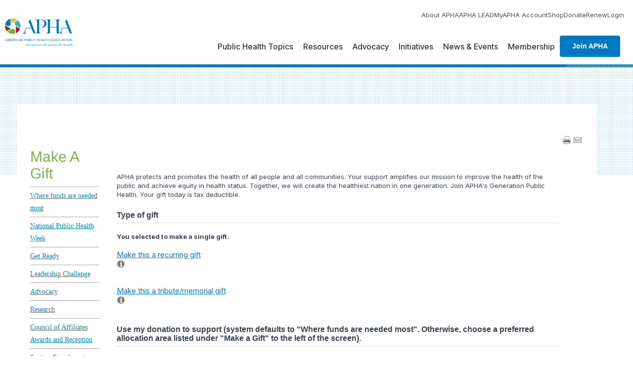

--- FILE ---
content_type: text/html; charset=utf-8
request_url: https://secure.apha.org/imis/APHA/Fundraising/Single_Gift.aspx?ItemId=DONAT_FN_ENRICH
body_size: 376152
content:


<!DOCTYPE html PUBLIC "-//W3C//DTD XHTML 1.0 Transitional//EN" "http://www.w3.org/TR/xhtml1/DTD/xhtml1-transitional.dtd">



<html class=" js flexbox no-flexboxlegacy canvas canvastext no-webgl no-touch geolocation postmessage no-websqldatabase indexeddb hashchange history draganddrop websockets rgba hsla multiplebgs backgroundsize no-borderimage borderradius boxshadow textshadow opacity cssanimations csscolumns cssgradients no-cssreflections csstransforms csstransforms3d csstransitions fontface generatedcontent video audio localstorage sessionstorage webworkers applicationcache svg inlinesvg no-smil svgclippaths" xmlns="http://www.w3.org/1999/xhtml">
<head id="ctl01_Head1"><meta charset="UTF-8" /><title>
	Single Gift - Food and Nutrition Section enrichment
</title>

    <link rel="search" type="application/opensearchdescription+xml" href="/imis/OpenSearch.aspx" title="APHA Search" />
<link rel="stylesheet" href="/imis/Assets/css/10-UltraWaveResponsive.css"><link rel="shortcut icon" href="/imis/favicon.ico" />


<script type="text/javascript">
//<![CDATA[

var gDocumentTitle = document.title;
var gPostBackFormObject = null;
var gWindowOnLoad = new Array();
var gPostBackFormProcessSubmit = true;
var gWebRoot = '/imis';
var gWebSiteRoot = 'https://secure.apha.org/imis';
var gPageTheme = 'APHA';
var gAdminWebRoot = gWebRoot + '/Admin';
var gWebsiteKey = '0b8c9ed4-d1c5-4381-9c20-fa84b9f2e4a0';
var gHKey = 'fa461b3f-ef74-42f7-9c7d-c128b1567c72';
var gIsPostBack = false;
var gDefaultConfirmMessage = 'Continue without saving changes?';
var gIsEasyEditEnabled = false;
var gMasterPage = '/imis/templates/masterpages/apha.master';

if(gWebsiteKey != 'fbdf17a3-cae7-4943-b1eb-71b9c0dd65d2' && gWebsiteKey != 'fad2fd17-7e27-4c96-babe-3291ecde4822'){
    gIsEasyEditEnabled = false;  
}
//]]>
</script><script src="/imis/AsiCommon/Scripts/Modernizr/Modernizr.min.js" type="text/javascript"></script><meta charset="utf-8" /><meta http-equiv="X-UA-Compatible" content="IE=edge" /><meta name="viewport" content="width=device-width, initial-scale=1.0" /><link rel="preconnect" href="https://fonts.googleapis.com" />
    <link rel="preconnect" href="https://fonts.gstatic.com" crossorigin />
    <link
        href="https://fonts.googleapis.com/css2?family=Inter+Tight:wght@100..900&family=Inter:opsz,wght@14..32,100..900&display=swap"
        rel="stylesheet" />
    <link rel="preload" as="style" href="https://www.apha.org/css/site.min.css?v=ny4_jNbMhpI7XO9251wODhUCgxfdF0lr7E86wxRhKsA">
    <link rel="stylesheet" href="https://www.apha.org/css/site.min.css?v=ny4_jNbMhpI7XO9251wODhUCgxfdF0lr7E86wxRhKsA">
    <!-- Google Tag Manager -->
<script>(function(w,d,s,l,i){w[l]=w[l]||[];w[l].push({'gtm.start':
new Date().getTime(),event:'gtm.js'});var f=d.getElementsByTagName(s)[0],
j=d.createElement(s),dl=l!='dataLayer'?'&l='+l:'';j.async=true;j.src=
'https://www.googletagmanager.com/gtm.js?id='+i+dl;f.parentNode.insertBefore(j,f);
})(window,document,'script','dataLayer','GTM-WFDKWMJ');</script>
<!-- End Google Tag Manager -->


    

    <link rel="shortcut icon" type="image/jpg" href="https://www.apha.org/getContentAsset/506494a8-7821-4928-86be-d679fd276ab9/118e6d3e-fe3b-44b1-aca1-a3c96c7e9b93/APHA-mark-cmyk-75x75.png?language=en" />
    
<meta name="rating" content="General" /><meta name="Author" content="Advanced Solutions International, Inc." /><link href="../../App_Themes/APHA/01-MasterPage.css" type="text/css" rel="stylesheet" /><link href="../../App_Themes/APHA/30-Compatibility.css" type="text/css" rel="stylesheet" /><link href="../../App_Themes/APHA/99-Aspen.css" type="text/css" rel="stylesheet" /><link href="../../App_Themes/APHA/BPCustom.css" type="text/css" rel="stylesheet" /><link href="../../App_Themes/APHA/BPCustomAspen.css" type="text/css" rel="stylesheet" /><link href="../../App_Themes/APHA/BPCustomB.css" type="text/css" rel="stylesheet" /><link href="../../App_Themes/APHA/BPCustomC.css" type="text/css" rel="stylesheet" /><link href="../../App_Themes/APHA/Menu.Aspen.css" type="text/css" rel="stylesheet" /><link href="../../App_Themes/APHA/ziLogin.css" type="text/css" rel="stylesheet" /><link href="../../App_Themes/APHA/zzaphagive.css" type="text/css" rel="stylesheet" /><link href="../../App_Themes/APHA/zz-Override.css" type="text/css" rel="stylesheet" /><script src="/iMIS/AsiCommon/Scripts/Jquery/Jquery.min.js" type="text/javascript" ></script><script src="/iMIS/AsiCommon/Scripts/Jquery/jquery-migrate-3.0.1.min.js" type="text/javascript" ></script><script src="/iMIS/AsiCommon/Scripts/Jquery/jquery-ui.custom.min.js" type="text/javascript" ></script><link href="/iMIS/WebResource.axd?d=bYvOgcuh1EeXIj1Y2nL4R6RJr4U6De3BJYSQdBy5wmplEiYac8FVZla2TJNhlr1jh7erlG2CO4IMohI0J-nSKVIFcXij5Z12auEjudRqj_y7VsDpJ-Tce8y4ykbdiewdrTtJCGqwo02RIS63VRCGsw2&amp;t=638278736220000000" type="text/css" rel="stylesheet" class="Telerik_stylesheet" /><link href="/iMIS/WebResource.axd?d=Cel2DkYliYu6J1674kIHCUsSK6_6cR_awmctYhAIC0KAiMXgjREvWzPekOkxA3ehdKo671SXP8ALTNTpQG18UaiyK99nIOZi-y9hOHZGEQuV3k5aVuc4ctiGRAXdoBQ57WwIe8Gw0toJ16D6z2acDg2&amp;t=638278736220000000" type="text/css" rel="stylesheet" class="Telerik_stylesheet" /><link href="/iMIS/WebResource.axd?d=kKKfPswwThTz4eNE-YqDwEks2QM8o91xk6HMqm6C-pNEj_GutP2o70W9ppC1ucXu9FWnEl3rQ3QVO-SNMcgVhX8TiVuBRKhVFEl4BzeG0fGrCbhqKrH_Joc9XV3hYo5qJp6pKnoNW8Qxm9zskC3fOJldjE6juRJ0KppP0_2JtLE1&amp;t=638278736220000000" type="text/css" rel="stylesheet" class="Telerik_stylesheet" /><link href="/iMIS/WebResource.axd?d=IxjFYQgazpK4MR03w3dwYfaxhis-fpPK2fWO1DyxIwUTS1BcnmFmX7GzzbyyZhZ8Cbm_pUnV6LU6DAny4JquEG8OEx7WVaHWFrPPHWofYpJPIK2YMdI1ve1sLb0tpigdNgOoieo5UQ33vQAfM1C5sg2&amp;t=638278736220000000" type="text/css" rel="stylesheet" class="Telerik_stylesheet" /><link href="/iMIS/WebResource.axd?d=RxyCdsr86TT3ta1PAMRiqj34WaPY9RTpa_7iOKBF6w6xWtMDxdopXxF6eKv2Vfx5L05se-5EFlwKzRj2JZVKsl8EfXJDRp7SiqJ2FmFA6S4YH0chLQhOWncmYmRw_4-9MrlSfgW0hAZoxCt4dzNmRv1m7rss-MJ0zioXJFccB3k1&amp;t=638278736220000000" type="text/css" rel="stylesheet" class="Telerik_stylesheet" /><link href="/iMIS/WebResource.axd?d=bnTBx0RmOfQa1jJeE2Vrg02pjMYWnpHJ-UnX3GktgooI34VEuR3LGK3TJ8h_CG5l-noofiST37rJ97MYTO-uKgUycBuj8D2jypZCAHnYL3QMoT1GAGqqu8Ott5y4l_8Zdi5hb8VRWfbdpUwQIc7f_w2&amp;t=638278736220000000" type="text/css" rel="stylesheet" class="Telerik_stylesheet" /><link href="/iMIS/WebResource.axd?d=BxiTVD20RRDbKDJnB2RNWBMF018WaYfntJwLP4D5yCjhFPOaf4wtz-DiiQLPD3Zltw7Z1YBO8rbASsJtcc5DJXu6Cdicnuo9SJSRXsGbCY5JxNlB3AM8vB2kkyrMT6lbpCJyJ_EUzfBZcLZ9rfyrXRL25BAFJy0jIQk36V63LHI1&amp;t=638278736220000000" type="text/css" rel="stylesheet" class="Telerik_stylesheet" /><style type="text/css">
	.ctl01_TemplateBody_ContentPage1_WebPartZone1_Page1_0 { border-color:Black;border-width:1px;border-style:Solid; }
	.ctl01_TemplateBody_ContentPage2_WebPartZone2_Page1_0 { border-color:Black;border-width:1px;border-style:Solid; }

</style></head>
<body>
    <body>
    <!-- Google Tag Manager (noscript) -->
<noscript><iframe src="https://www.googletagmanager.com/ns.html?id=GTM-WFDKWMJ"
height="0" width="0" style="display:none;visibility:hidden"></iframe></noscript>
<!-- End Google Tag Manager (noscript) -->

    <div class="relative w-full overflow-hidden min-h-[100dvh] flex flex-col" id="wrapper">
        <a class="nav-skip" href="#main" aria-label="Skip To Content"></a>
        

  
  
  <header
          class="header relative z-100 bg-white before:z-[-1] before:fixed before:top-0 before:left-0 before:w-full before:h-full before:bg-black-100/45 before:opacity-0 before:transition-opacity before:pointer-events-none before:[.menu-active_&]:pointer-events-auto before:[.menu-active_&]:opacity-100 lg:before:hidden">
    <div class="container flex items-center gap-3 xl:gap-5 justify-between min-h-[4.0625rem] bg-white">
      <div class="logo max-w-[7.8125rem] xl:max-w-none">
        <a href="https://www.apha.org/">
          <img class="lg:hidden" src="https://www.apha.org/getContentAsset/dbd5ec75-d096-4b8e-9a84-b29e17934558/118e6d3e-fe3b-44b1-aca1-a3c96c7e9b93/logo-sm.svg?language=en" alt="American Public Health Association." />
          <img class="hidden lg:block" src="https://www.apha.org/getContentAsset/d71b66f9-f20d-421a-a129-42704542d636/118e6d3e-fe3b-44b1-aca1-a3c96c7e9b93/logo.svg?language=en" alt="American Public Health Association. For science. For action. For health." />
        </a>
      </div>

      <div class="menu-container lg:pt-6 max-lg:flex max-lg:gap-6 max-lg:items-center">

        <a href="https://www.apha.org/membership" class="btn lg:hidden">Join APHA</a>
        <button class="menu-opener w-[2.125rem] flex items-center justify-center lg:hidden" aria-expanded="false"
                aria-label="Toggle menu">
          <img class="[.menu-active_&]:hidden" src="https://www.apha.org/img/icon-menu.svg" alt="" aria-hidden="true" />
          <img class="hidden [.menu-active_&]:block" src="https://www.apha.org/img/icon-close.svg" alt="" aria-hidden="true" />
        </button>

        <nav
             class="menu-slide flex flex-col lg:items-end max-lg:fixed max-lg:top-[4.0625rem] max-lg:right-0 max-lg:h-[calc(100svh-4.0625rem)] max-lg:max-w-[23.625rem] max-lg:w-full max-lg:pt-2 max-lg:pb-5 max-lg:px-5 max-lg:bg-white max-lg:translate-x-full max-lg:[.menu-active_&]:translate-x-0 max-lg:[.menu-active_&]:shadow-menuSlide max-lg:transition-transform max-lg:overflow-y-auto max-lg:overflow-x-hidden"
             aria-label="Main Navigation">

          <div class="lg:hidden">
            <div class="search relative mb-4 lg:mb-0">
              <button type="button"
                      class="search__opener hidden lg:block opacity-[0.67] text-primary transition-opacity hover:opacity-100"
                      aria-label="Search opener">
                <svg width="24" height="24" viewBox="0 0 24 24" fill="none" xmlns="http://www.w3.org/2000/svg"
                     class="stroke-current">
                  <g class="[.search.slide-opened_&]:hidden">
                    <circle cx="10" cy="10" r="6" stroke-width="1.5" stroke-linecap="round" stroke-linejoin="round" />
                    <path d="M14.5 14.5L19 19" stroke-width="1.5" stroke-linecap="round" stroke-linejoin="round" />
                  </g>
                  <path d="M2 1.5L22 21.5M22 1.5L2 21.5" stroke-width="2.5" stroke-linecap="round"
                        class="hidden scale-[0.6] origin-center [.search.slide-opened_&]:block" />
                </svg>
              </button>
              <div class="search__drop lg:absolute lg:z-10 lg:top-full lg:right-0 max-lg:!block">
                <form class="relative" action="https://www.apha.org/search" method="get">
                  <label for="search-2" class="sr-only">Search</label>
                  <input type="search" name="query" id="search-2" placeholder="What can we help you find?"
                         class="w-full min-w-64 py-[11px] pl-2.5 pr-6 leading-[1] border border-gray-100 rounded-sm text-black bg-white text-sm2 placeholder:text-gray-600 outline-none focus:border-primary" />
                  <button type="submit"
                          class="absolute top-1/2 right-[5px] -translate-y-1/2 text-primary/65 hover:text-primary"
                          aria-label="Search">
                    <svg width="20" height="20" viewBox="0 0 24 24" fill="none" xmlns="http://www.w3.org/2000/svg"
                         class="stroke-current">
                      <circle cx="10" cy="10" r="6" stroke-width="1.5" stroke-linecap="round" stroke-linejoin="round" />
                      <path d="M14.5 14.5L19 19" stroke-width="1.5" stroke-linecap="round" stroke-linejoin="round" />
                    </svg>
                  </button>
                </form>
              </div>
            </div>
          </div>
          
<ul class="flex flex-col lg:flex-row lg:items-center gap-5 lg:gap-7.5 lg:mb-1.5 px-2.5 lg:px-0 text-sm2 text-gray-600 [&_a:hover]:text-primary max-lg:order-last"
    aria-label="Main Navigation Submenu">
        <li><a href="https://www.apha.org/about-apha" >About APHA</a></li>
        <li><a href="https://lead.apha.org/"  target='_blank' rel='noopener noreferrer' >APHA LEAD</a></li>
        <li><a href="https://secure.apha.org/iMIS/APHA/Contacts/ContactLayouts/AccountPage.aspx?_gl=1*s6cb6l*_ga*MTA4NjYxNzE2Mi4xNzQ0NzM2ODkx*_ga_6BJ4CCKWHR*czE3NDkwNDU0MTckbzEyMCRnMSR0MTc0OTA0OTAyNSRqNjAkbDAkaDA."  target='_blank' rel='noopener noreferrer' >MyAPHA Account</a></li>
        <li><a href="https://secure.apha.org/iMIS/APHA/Store"  target='_blank' rel='noopener noreferrer' >Shop</a></li>
        <li><a href="https://www.apha.org/about-apha/donate" >Donate</a></li>
        <li><a href="https://secure.apha.org/iMIS/APHA/newRenew"  target='_blank' rel='noopener noreferrer' >Renew</a></li>
    <li>    <a href="https://www.apha.org/account/sso-request-login">Login</a>
</li>
    <li class="hidden lg:block">
        <div class="search relative mb-4 lg:mb-0">
            <button type="button"
                    class="search__opener hidden lg:block opacity-[0.67] text-primary transition-opacity hover:opacity-100"
                    aria-label="Search opener">
                <svg width="24" height="24" viewBox="0 0 24 24" fill="none" xmlns="http://www.w3.org/2000/svg"
                     class="stroke-current">
                    <g class="[.search.slide-opened_&]:hidden">
                        <circle cx="10" cy="10" r="6" stroke-width="1.5" stroke-linecap="round"
                                stroke-linejoin="round" />
                        <path d="M14.5 14.5L19 19" stroke-width="1.5" stroke-linecap="round" stroke-linejoin="round" />
                    </g>
                    <path d="M2 1.5L22 21.5M22 1.5L2 21.5" stroke-width="2.5" stroke-linecap="round"
                          class="hidden scale-[0.6] origin-center [.search.slide-opened_&]:block" />
                </svg>
            </button>
            <div class="search__drop lg:absolute lg:z-10 lg:top-full lg:right-0 max-lg:!block">
                <form class="relative" action="https://www.apha.org/search" method="get">
                    <label for="search" class="sr-only">Search</label>
                    <input type="search" name="query" id="search" placeholder="What can we help you find?"
                           class="w-full min-w-64 py-[11px] pl-2.5 pr-6 leading-[1] border border-gray-100 rounded-sm text-black bg-white text-sm2 placeholder:text-gray-600 outline-none focus:border-primary" />
                    <button type="submit"
                            class="absolute top-1/2 right-[5px] -translate-y-1/2 text-primary/65 hover:text-primary"
                            aria-label="Search">
                        <svg width="20" height="20" viewBox="0 0 24 24" fill="none" xmlns="http://www.w3.org/2000/svg"
                             class="stroke-current">
                            <circle cx="10" cy="10" r="6" stroke-width="1.5" stroke-linecap="round"
                                    stroke-linejoin="round" />
                            <path d="M14.5 14.5L19 19" stroke-width="1.5" stroke-linecap="round"
                                  stroke-linejoin="round" />
                        </svg>
                    </button>
                </form>
            </div>
        </div>
    </li>
</ul>

          

<ul
    class="menubar mb-7.5 lg:mb-0 flex flex-col lg:flex-row lg:items-center lg:gap-2 xl:gap-4.5 font-secondary font-medium max-lg:text-sm"
    role="menubar" aria-label="Main Navigation Menu">

        <li role="none" class="">
            <a role="menuitem" href="#"
               class="submenu-opener flex items-center justify-between gap-2.5 py-4 px-2.5 lg:px-1 xl:px-4 lg:py-10 hover:text-black-100 border-b lg:border-gray-100 lg:border-none [&[aria-expanded=true]]:font-bold"
               aria-label="Submenu opener">
                Public Health Topics
                <img class="lg:hidden" src="https://www.apha.org/img/icon-arrow-right.svg" alt="" aria-hidden="true" />
            </a>
                <div
                     class="menu-drop max-lg:pb-5 absolute z-100 top-0 lg:top-full left-0 w-full max-lg:!transition-transform max-lg:translate-x-full max-lg:[.slide-opened_&]:translate-x-0 max-lg:!block max-lg:!h-full max-lg:!overflow-y-auto font-serif font-normal bg-white lg:shadow-base lg:border-t lg:border-gray-100 lg:text-md">
                    <button
                            class="submenu-close-btn w-full mb-4.5 py-4 px-2.5 flex items-center gap-2.5 font-bold text-black-100 text-base border-b border-gray-100 hover:text-primary lg:hidden">
                        <img src="https://www.apha.org/img/icon-arrow-left.svg" alt="" aria-hidden="true" />
                        Public Health Topics
                    </button>
                    <div class="container max-lg:px-7 lg:flex lg:min-h-[23.75rem]">
                        
                        <div class="lg:w-[60%] lg:py-9 pl-3 lg:pl-0 lg:pr-5 lg:flex lg:justify-between lg:gap-4">
                                    <div class="flex-[1_1_0] mb-2.5 lg:mb-0">
                                        <h6 class="h6 lg:mb-4">
Public Health Topics and Issues                                        </h6>
                                        <ul class="max-lg:[&>li]:border-b max-lg:[&>li]:border-gray-100">
                                                <li>
                                                    <a href="https://www.apha.org/topics-and-issues/climate-health-and-equity" 
                                                       class="block leading-[1.072] lg:leading-[1.053] py-4 lg:py-2.5 px-2.5 lg:px-3 rounded-sm border border-transparent hover:border-primary/40 hover:bg-primary/5 hover:text-primary-200 active:texy-primary-200 active:bg-primary/10">
                                                        Climate Change
                                                    </a>
                                                </li>
                                                <li>
                                                    <a href="https://www.apha.org/topics-and-issues/communicable-disease/coronavirus" 
                                                       class="block leading-[1.072] lg:leading-[1.053] py-4 lg:py-2.5 px-2.5 lg:px-3 rounded-sm border border-transparent hover:border-primary/40 hover:bg-primary/5 hover:text-primary-200 active:texy-primary-200 active:bg-primary/10">
                                                        COVID-19
                                                    </a>
                                                </li>
                                                <li>
                                                    <a href="https://www.apha.org/topics-and-issues/environmental-health" 
                                                       class="block leading-[1.072] lg:leading-[1.053] py-4 lg:py-2.5 px-2.5 lg:px-3 rounded-sm border border-transparent hover:border-primary/40 hover:bg-primary/5 hover:text-primary-200 active:texy-primary-200 active:bg-primary/10">
                                                        Environmental Health
                                                    </a>
                                                </li>
                                                <li>
                                                    <a href="https://www.apha.org/topics-and-issues/gun-violence" 
                                                       class="block leading-[1.072] lg:leading-[1.053] py-4 lg:py-2.5 px-2.5 lg:px-3 rounded-sm border border-transparent hover:border-primary/40 hover:bg-primary/5 hover:text-primary-200 active:texy-primary-200 active:bg-primary/10">
                                                        Gun Violence
                                                    </a>
                                                </li>
                                                <li>
                                                    <a href="https://www.apha.org/topics-and-issues/health-equity" 
                                                       class="block leading-[1.072] lg:leading-[1.053] py-4 lg:py-2.5 px-2.5 lg:px-3 rounded-sm border border-transparent hover:border-primary/40 hover:bg-primary/5 hover:text-primary-200 active:texy-primary-200 active:bg-primary/10">
                                                        Health Equity
                                                    </a>
                                                </li>
                                        </ul>
                                    </div>
                                    <div class="flex-[1_1_0] mb-2.5 lg:mb-0">
                                        <h6 class="h6 lg:mb-4">
&nbsp;                                        </h6>
                                        <ul class="max-lg:[&>li]:border-b max-lg:[&>li]:border-gray-100">
                                                <li>
                                                    <a href="https://www.apha.org/topics-and-issues/maternal-and-child-health" 
                                                       class="block leading-[1.072] lg:leading-[1.053] py-4 lg:py-2.5 px-2.5 lg:px-3 rounded-sm border border-transparent hover:border-primary/40 hover:bg-primary/5 hover:text-primary-200 active:texy-primary-200 active:bg-primary/10">
                                                        Maternal and Child Health
                                                    </a>
                                                </li>
                                                <li>
                                                    <a href="https://www.apha.org/topics-and-issues/public-health-under-threat" 
                                                       class="block leading-[1.072] lg:leading-[1.053] py-4 lg:py-2.5 px-2.5 lg:px-3 rounded-sm border border-transparent hover:border-primary/40 hover:bg-primary/5 hover:text-primary-200 active:texy-primary-200 active:bg-primary/10">
                                                        Public Health Under Threat
                                                    </a>
                                                </li>
                                                <li>
                                                    <a href="https://www.apha.org/topics-and-issues/racial-equity" 
                                                       class="block leading-[1.072] lg:leading-[1.053] py-4 lg:py-2.5 px-2.5 lg:px-3 rounded-sm border border-transparent hover:border-primary/40 hover:bg-primary/5 hover:text-primary-200 active:texy-primary-200 active:bg-primary/10">
                                                        Racial Equity
                                                    </a>
                                                </li>
                                                <li>
                                                    <a href="https://www.apha.org/topics-and-issues/vaccines" 
                                                       class="block leading-[1.072] lg:leading-[1.053] py-4 lg:py-2.5 px-2.5 lg:px-3 rounded-sm border border-transparent hover:border-primary/40 hover:bg-primary/5 hover:text-primary-200 active:texy-primary-200 active:bg-primary/10">
                                                        Vaccines
                                                    </a>
                                                </li>
                                                <li>
                                                    <a href="https://www.apha.org/topics-and-issues" 
                                                       class="block leading-[1.072] lg:leading-[1.053] py-4 lg:py-2.5 px-2.5 lg:px-3 rounded-sm border border-transparent hover:border-primary/40 hover:bg-primary/5 hover:text-primary-200 active:texy-primary-200 active:bg-primary/10">
                                                        View All Topics and Issues&gt;&gt;
                                                    </a>
                                                </li>
                                        </ul>
                                    </div>
                        </div>
                        <div
                             class="relative hidden lg:block z-[1] py-9 pl-5 w-[40%] pr-30 before:absolute before:top-0 before:left-0 before:h-full before:w-[99999px] before:z-[-1] before:border-l before:border-gray-100 before:bg-gray-200">
                                <h6 class="h6 mb-2.5 lg:text-base lg:leading-[1.8] lg:text-black lg:font-semibold">
                                    How can APHA help?
                                </h6>
                                <ul class="[&>li]:mb-2.5 [&>li:last-child]:mb-0">
                                        <li>
                                            <a href="https://www.apha.org/what-is-public-health" 
                                               class="block leading-[1.072] lg:leading-[1.053] py-4 lg:py-2.5 px-2.5 lg:px-3 rounded-sm border border-transparent hover:border-primary/40 hover:bg-primary/5 hover:text-primary-200 active:texy-primary-200 active:bg-primary/10">
                                                What is public health and why is it important?
                                            </a>
                                        </li>
                                        <li>
                                            <a href="#" 
                                               class="block leading-[1.072] lg:leading-[1.053] py-4 lg:py-2.5 px-2.5 lg:px-3 rounded-sm border border-transparent hover:border-primary/40 hover:bg-primary/5 hover:text-primary-200 active:texy-primary-200 active:bg-primary/10">
                                                How can I advocate for public health policy changes?
                                            </a>
                                        </li>
                                        <li>
                                            <a href="https://www.apha.org/professional-development" 
                                               class="block leading-[1.072] lg:leading-[1.053] py-4 lg:py-2.5 px-2.5 lg:px-3 rounded-sm border border-transparent hover:border-primary/40 hover:bg-primary/5 hover:text-primary-200 active:texy-primary-200 active:bg-primary/10">
                                                What resources does APHA provide for public health professionals?
                                            </a>
                                        </li>
                                        <li>
                                            <a href="https://www.apha.org/membership" 
                                               class="block leading-[1.072] lg:leading-[1.053] py-4 lg:py-2.5 px-2.5 lg:px-3 rounded-sm border border-transparent hover:border-primary/40 hover:bg-primary/5 hover:text-primary-200 active:texy-primary-200 active:bg-primary/10">
                                                How do I join APHA and what are the benefits of membership?
                                            </a>
                                        </li>
                                </ul>
                        </div>
                    </div>
                    <div class="py-4 border-t border-gray-100 hidden lg:block">
                        <div class="container">
                            <div>
                                
                            </div>
                        </div>
                    </div>
                </div>
        </li>
        <li role="none" class="">
            <a role="menuitem" href="#"
               class="submenu-opener flex items-center justify-between gap-2.5 py-4 px-2.5 lg:px-1 xl:px-4 lg:py-10 hover:text-black-100 border-b lg:border-gray-100 lg:border-none [&[aria-expanded=true]]:font-bold"
               aria-label="Submenu opener">
                Resources
                <img class="lg:hidden" src="https://www.apha.org/img/icon-arrow-right.svg" alt="" aria-hidden="true" />
            </a>
                <div
                     class="menu-drop max-lg:pb-5 absolute z-100 top-0 lg:top-full left-0 w-full max-lg:!transition-transform max-lg:translate-x-full max-lg:[.slide-opened_&]:translate-x-0 max-lg:!block max-lg:!h-full max-lg:!overflow-y-auto font-serif font-normal bg-white lg:shadow-base lg:border-t lg:border-gray-100 lg:text-md">
                    <button
                            class="submenu-close-btn w-full mb-4.5 py-4 px-2.5 flex items-center gap-2.5 font-bold text-black-100 text-base border-b border-gray-100 hover:text-primary lg:hidden">
                        <img src="https://www.apha.org/img/icon-arrow-left.svg" alt="" aria-hidden="true" />
                        Resources
                    </button>
                    <div class="container max-lg:px-7 lg:flex lg:min-h-[23.75rem]">
                        
                        <div class="lg:w-[60%] lg:py-9 pl-3 lg:pl-0 lg:pr-5 lg:flex lg:justify-between lg:gap-4">
                                    <div class="flex-[1_1_0] mb-2.5 lg:mb-0">
                                        <h6 class="h6 lg:mb-4">
Tools &amp; Resources                                        </h6>
                                        <ul class="max-lg:[&>li]:border-b max-lg:[&>li]:border-gray-100">
                                                <li>
                                                    <a href="https://www.apha.org/policy-and-advocacy/public-health-policy-briefs" 
                                                       class="block leading-[1.072] lg:leading-[1.053] py-4 lg:py-2.5 px-2.5 lg:px-3 rounded-sm border border-transparent hover:border-primary/40 hover:bg-primary/5 hover:text-primary-200 active:texy-primary-200 active:bg-primary/10">
                                                        Policy Briefs
                                                    </a>
                                                </li>
                                                <li>
                                                    <a href="https://www.apha.org/publications/published-books" 
                                                       class="block leading-[1.072] lg:leading-[1.053] py-4 lg:py-2.5 px-2.5 lg:px-3 rounded-sm border border-transparent hover:border-primary/40 hover:bg-primary/5 hover:text-primary-200 active:texy-primary-200 active:bg-primary/10">
                                                        Books
                                                    </a>
                                                </li>
                                                <li>
                                                    <a href="https://www.apha.org/publications/fact-sheets" 
                                                       class="block leading-[1.072] lg:leading-[1.053] py-4 lg:py-2.5 px-2.5 lg:px-3 rounded-sm border border-transparent hover:border-primary/40 hover:bg-primary/5 hover:text-primary-200 active:texy-primary-200 active:bg-primary/10">
                                                        Fact Sheets
                                                    </a>
                                                </li>
                                                <li>
                                                    <a href="https://www.apha.org/publications/reports-and-issue-briefs" 
                                                       class="block leading-[1.072] lg:leading-[1.053] py-4 lg:py-2.5 px-2.5 lg:px-3 rounded-sm border border-transparent hover:border-primary/40 hover:bg-primary/5 hover:text-primary-200 active:texy-primary-200 active:bg-primary/10">
                                                        Research &amp; Data
                                                    </a>
                                                </li>
                                                <li>
                                                    <a href="https://www.apha.org/news-and-media/multimedia" 
                                                       class="block leading-[1.072] lg:leading-[1.053] py-4 lg:py-2.5 px-2.5 lg:px-3 rounded-sm border border-transparent hover:border-primary/40 hover:bg-primary/5 hover:text-primary-200 active:texy-primary-200 active:bg-primary/10">
                                                        That&#x2019;s Public Health Videos
                                                    </a>
                                                </li>
                                                <li>
                                                    <a href="https://aphabuyersguide.com/"  target='_blank' rel='noopener noreferrer' 
                                                       class="block leading-[1.072] lg:leading-[1.053] py-4 lg:py-2.5 px-2.5 lg:px-3 rounded-sm border border-transparent hover:border-primary/40 hover:bg-primary/5 hover:text-primary-200 active:texy-primary-200 active:bg-primary/10">
                                                        Public Health Buyers Guide
                                                    </a>
                                                </li>
                                                <li>
                                                    <a href="https://phern.communitycommons.org/"  target='_blank' rel='noopener noreferrer' 
                                                       class="block leading-[1.072] lg:leading-[1.053] py-4 lg:py-2.5 px-2.5 lg:px-3 rounded-sm border border-transparent hover:border-primary/40 hover:bg-primary/5 hover:text-primary-200 active:texy-primary-200 active:bg-primary/10">
                                                        Public Health and Equity Resource Navigator (PHERN)
                                                    </a>
                                                </li>
                                                <li>
                                                    <a href="https://www.apha.org/membership/frequently-asked-questions" 
                                                       class="block leading-[1.072] lg:leading-[1.053] py-4 lg:py-2.5 px-2.5 lg:px-3 rounded-sm border border-transparent hover:border-primary/40 hover:bg-primary/5 hover:text-primary-200 active:texy-primary-200 active:bg-primary/10">
                                                        FAQs
                                                    </a>
                                                </li>
                                        </ul>
                                    </div>
                                    <div class="flex-[1_1_0] mb-2.5 lg:mb-0">
                                        <h6 class="h6 lg:mb-4">
Professional Development                                        </h6>
                                        <ul class="max-lg:[&>li]:border-b max-lg:[&>li]:border-gray-100">
                                                <li>
                                                    <a href="https://www.apha.org/professional-development/public-health-careermart/public-health-jobs" 
                                                       class="block leading-[1.072] lg:leading-[1.053] py-4 lg:py-2.5 px-2.5 lg:px-3 rounded-sm border border-transparent hover:border-primary/40 hover:bg-primary/5 hover:text-primary-200 active:texy-primary-200 active:bg-primary/10">
                                                        Public Health Jobs
                                                    </a>
                                                </li>
                                                <li>
                                                    <a href="https://www.apha.org/professional-development" 
                                                       class="block leading-[1.072] lg:leading-[1.053] py-4 lg:py-2.5 px-2.5 lg:px-3 rounded-sm border border-transparent hover:border-primary/40 hover:bg-primary/5 hover:text-primary-200 active:texy-primary-200 active:bg-primary/10">
                                                        Professional Development
                                                    </a>
                                                </li>
                                                <li>
                                                    <a href="https://www.apha.org/professional-development/apha-now" 
                                                       class="block leading-[1.072] lg:leading-[1.053] py-4 lg:py-2.5 px-2.5 lg:px-3 rounded-sm border border-transparent hover:border-primary/40 hover:bg-primary/5 hover:text-primary-200 active:texy-primary-200 active:bg-primary/10">
                                                        APHA Now Courses
                                                    </a>
                                                </li>
                                                <li>
                                                    <a href="https://www.apha.org/professional-development/public-health-careermart" 
                                                       class="block leading-[1.072] lg:leading-[1.053] py-4 lg:py-2.5 px-2.5 lg:px-3 rounded-sm border border-transparent hover:border-primary/40 hover:bg-primary/5 hover:text-primary-200 active:texy-primary-200 active:bg-primary/10">
                                                        Public Health Careers
                                                    </a>
                                                </li>
                                                <li>
                                                    <a href="https://www.apha.org/professional-development/apha-internships-and-fellowships" 
                                                       class="block leading-[1.072] lg:leading-[1.053] py-4 lg:py-2.5 px-2.5 lg:px-3 rounded-sm border border-transparent hover:border-primary/40 hover:bg-primary/5 hover:text-primary-200 active:texy-primary-200 active:bg-primary/10">
                                                        Internships &amp; Fellowships
                                                    </a>
                                                </li>
                                                <li>
                                                    <a href="https://www.apha.org/membership/meet-our-members" 
                                                       class="block leading-[1.072] lg:leading-[1.053] py-4 lg:py-2.5 px-2.5 lg:px-3 rounded-sm border border-transparent hover:border-primary/40 hover:bg-primary/5 hover:text-primary-200 active:texy-primary-200 active:bg-primary/10">
                                                        Networking Opportunities
                                                    </a>
                                                </li>
                                                <li>
                                                    <a href="https://www.apha.org/about-apha/apha-awards" 
                                                       class="block leading-[1.072] lg:leading-[1.053] py-4 lg:py-2.5 px-2.5 lg:px-3 rounded-sm border border-transparent hover:border-primary/40 hover:bg-primary/5 hover:text-primary-200 active:texy-primary-200 active:bg-primary/10">
                                                        Awards &amp; Honors
                                                    </a>
                                                </li>
                                        </ul>
                                    </div>
                                    <div class="flex-[1_1_0] mb-2.5 lg:mb-0">
                                        <h6 class="h6 lg:mb-4">
Publications                                        </h6>
                                        <ul class="max-lg:[&>li]:border-b max-lg:[&>li]:border-gray-100">
                                                <li>
                                                    <a href="https://www.apha.org/publications/american-journal-of-public-health" 
                                                       class="block leading-[1.072] lg:leading-[1.053] py-4 lg:py-2.5 px-2.5 lg:px-3 rounded-sm border border-transparent hover:border-primary/40 hover:bg-primary/5 hover:text-primary-200 active:texy-primary-200 active:bg-primary/10">
                                                        American Journal of Public Health
                                                    </a>
                                                </li>
                                                <li>
                                                    <a href="https://www.apha.org/publications/the-nations-health" 
                                                       class="block leading-[1.072] lg:leading-[1.053] py-4 lg:py-2.5 px-2.5 lg:px-3 rounded-sm border border-transparent hover:border-primary/40 hover:bg-primary/5 hover:text-primary-200 active:texy-primary-200 active:bg-primary/10">
                                                        The Nation&#x27;s Health
                                                    </a>
                                                </li>
                                                <li>
                                                    <a href="https://www.apha.org/publications" 
                                                       class="block leading-[1.072] lg:leading-[1.053] py-4 lg:py-2.5 px-2.5 lg:px-3 rounded-sm border border-transparent hover:border-primary/40 hover:bg-primary/5 hover:text-primary-200 active:texy-primary-200 active:bg-primary/10">
                                                        Publications
                                                    </a>
                                                </li>
                                                <li>
                                                    <a href="https://www.apha.org/publications/public-health-newswire" 
                                                       class="block leading-[1.072] lg:leading-[1.053] py-4 lg:py-2.5 px-2.5 lg:px-3 rounded-sm border border-transparent hover:border-primary/40 hover:bg-primary/5 hover:text-primary-200 active:texy-primary-200 active:bg-primary/10">
                                                        Public Health Newswire
                                                    </a>
                                                </li>
                                                <li>
                                                    <a href="https://www.apha.org/publications/publications-contacts" 
                                                       class="block leading-[1.072] lg:leading-[1.053] py-4 lg:py-2.5 px-2.5 lg:px-3 rounded-sm border border-transparent hover:border-primary/40 hover:bg-primary/5 hover:text-primary-200 active:texy-primary-200 active:bg-primary/10">
                                                        Publication Resources 
                                                    </a>
                                                </li>
                                        </ul>
                                    </div>
                        </div>
                        <div
                             class="relative hidden lg:block z-[1] py-9 pl-5 w-[40%] pr-30 before:absolute before:top-0 before:left-0 before:h-full before:w-[99999px] before:z-[-1] before:border-l before:border-gray-100 before:bg-gray-200">
                                <a href="https://www.apha.org/what-is-public-health/generation-public-health/join" 
                                   class="card group large:-mr-30 flex flex-col lg:flex-row bg-white rounded-md shadow-card border border-primary/15 overflow-hidden transition-colors hover:border-primary hover:text-primary hover:shadow-cardPrimary">
                                    <div
                                         class="relative lg:w-[52%] min-h-[14.9375rem] flex flex-col items-start justify-end p-5 py-2.5 pr-22.5 before:absolute before:z-[1] before:inset-0 before:bg-gradient-to-b before:from-black-100/0 before:to-black-100">
                                        <img class="absolute top-0 left-0 w-full h-full object-cover"
                                             src="https://www.apha.org/getContentAsset/b5f5d38a-15bb-4731-b71b-b72d9c3d76cc/118e6d3e-fe3b-44b1-aca1-a3c96c7e9b93/kids-small.jpg?language=en"
                                             alt="Kids" />
                                        <div
                                             class="absolute inset-0 after:z-[2] after:absolute after:top-[35%] after:-left-[60%] after:w-full after:h-full after:bg-[radial-gradient(ellipse_at_center,var(--tw-gradient-stops))] after:from-primary after:to-primary/0 after:to-50% after:transition-[opacity] after:scale-[200%] after:duration-500 after:opacity-0 group-hover:after:opacity-60 overflow-hidden"
                                             aria-hidden="true">
                                        </div>
                                        <h3
                                            class="relative z-[3] card-line pb-2.5 mb-0 title-base text-h3 tracking-[0.02em] text-white before:w-[6.875rem] group-hover:before:w-full before:rounded-full before:bg-primary">
                                            Join Generation Public Health
                                        </h3>
                                        <div
                                             class="absolute z-[2] bottom-3 lg:bottom-[1.375rem] right-3 lg:right-6.5 w-[2.1875rem] h-[2.1875rem] flex items-center justify-center rounded-md2 bg-gray-300 text-primary transition-colors group-hover:w-[2.8125rem] group-hover:h-[2.8125rem] max-lg:group-hover:bottom-[-0.8125rem] lg:group-hover:right-[-1.1875rem] group-hover:bg-primary group-hover:text-white"
                                             aria-hidden="true">
                                            <svg width="9" height="9" viewBox="0 0 9 9" fill="none"
                                                 xmlns="http://www.w3.org/2000/svg"
                                                 class="stroke-current">
                                                <path
                                                      d="M0.963987 8.03554L8.03506 0.964468M8.03506 0.964468L1.74966 0.964466M8.03506 0.964468L8.03505 7.24986"
                                                      stroke-linecap="round" stroke-linejoin="round" />
                                            </svg>
                                        </div>
                                    </div>
                                    <div class="lg:w-[48%] py-6.5 px-4 transition-colors group-hover:bg-primary/5">
                                        <div
                                             class="text-xs leading-[1.3] card-line pb-4 mb-2.5 before:bg-primary group-hover:before:w-full">
                                            <span class="block mb-2.5 uppercase tracking-[0.05em] text-primary">
                                                
                                            </span>
                                            <ul
                                                class="relative flex flex-wrap items-center gap-4 text-base font-secondary leading-[1.2] text-black">
                                            </ul>
                                        </div>
                                        <div class="text-gray-400 text-sm3 line-clamp-[7] lg:line-clamp-6">
                                            <p>Generation Public Health is a growing movement of people, organizations and communities working together to create the healthiest nation in one generation.&nbsp;</p>
                                        </div>
                                    </div>
                                </a>
                        </div>
                    </div>
                    <div class="py-4 border-t border-gray-100 hidden lg:block">
                        <div class="container">
                            <div>
                                
                            </div>
                        </div>
                    </div>
                </div>
        </li>
        <li role="none" class="">
            <a role="menuitem" href="https://www.apha.org/policy-and-advocacy"
               class="submenu-opener flex items-center justify-between gap-2.5 py-4 px-2.5 lg:px-1 xl:px-4 lg:py-10 hover:text-black-100 border-b lg:border-gray-100 lg:border-none [&[aria-expanded=true]]:font-bold"
               aria-label="Submenu opener">
                Advocacy
                <img class="lg:hidden" src="https://www.apha.org/img/icon-arrow-right.svg" alt="" aria-hidden="true" />
            </a>
                <div
                     class="menu-drop max-lg:pb-5 absolute z-100 top-0 lg:top-full left-0 w-full max-lg:!transition-transform max-lg:translate-x-full max-lg:[.slide-opened_&]:translate-x-0 max-lg:!block max-lg:!h-full max-lg:!overflow-y-auto font-serif font-normal bg-white lg:shadow-base lg:border-t lg:border-gray-100 lg:text-md">
                    <button
                            class="submenu-close-btn w-full mb-4.5 py-4 px-2.5 flex items-center gap-2.5 font-bold text-black-100 text-base border-b border-gray-100 hover:text-primary lg:hidden">
                        <img src="https://www.apha.org/img/icon-arrow-left.svg" alt="" aria-hidden="true" />
                        Advocacy
                    </button>
                    <div class="container max-lg:px-7 lg:flex lg:min-h-[23.75rem]">
                        
                        <div class="lg:w-[60%] lg:py-9 pl-3 lg:pl-0 lg:pr-5 lg:flex lg:justify-between lg:gap-4">
                                    <div class="flex-[1_1_0] mb-2.5 lg:mb-0">
                                        <h6 class="h6 lg:mb-4">
APHA Advocacy                                        </h6>
                                        <ul class="max-lg:[&>li]:border-b max-lg:[&>li]:border-gray-100">
                                                <li>
                                                    <a href="https://www.apha.org/policy-and-advocacy" 
                                                       class="block leading-[1.072] lg:leading-[1.053] py-4 lg:py-2.5 px-2.5 lg:px-3 rounded-sm border border-transparent hover:border-primary/40 hover:bg-primary/5 hover:text-primary-200 active:texy-primary-200 active:bg-primary/10">
                                                        Advocacy for Public Health
                                                    </a>
                                                </li>
                                                <li>
                                                    <a href="https://www.apha.org/policy-and-advocacy/advocacy-for-public-health/priorities" 
                                                       class="block leading-[1.072] lg:leading-[1.053] py-4 lg:py-2.5 px-2.5 lg:px-3 rounded-sm border border-transparent hover:border-primary/40 hover:bg-primary/5 hover:text-primary-200 active:texy-primary-200 active:bg-primary/10">
                                                        Advocacy Priorities
                                                    </a>
                                                </li>
                                                <li>
                                                    <a href="https://www.apha.org/policy-and-advocacy/advocacy-for-public-health/action-alerts" 
                                                       class="block leading-[1.072] lg:leading-[1.053] py-4 lg:py-2.5 px-2.5 lg:px-3 rounded-sm border border-transparent hover:border-primary/40 hover:bg-primary/5 hover:text-primary-200 active:texy-primary-200 active:bg-primary/10">
                                                        Action Alerts
                                                    </a>
                                                </li>
                                                <li>
                                                    <a href="https://www.apha.org/policy-and-advocacy/advocacy-for-public-health/letters-to-congress-and-federal-agencies" 
                                                       class="block leading-[1.072] lg:leading-[1.053] py-4 lg:py-2.5 px-2.5 lg:px-3 rounded-sm border border-transparent hover:border-primary/40 hover:bg-primary/5 hover:text-primary-200 active:texy-primary-200 active:bg-primary/10">
                                                        Letters to Congress
                                                    </a>
                                                </li>
                                                <li>
                                                    <a href="https://www.apha.org/policy-and-advocacy/advocacy-for-public-health/testimony-and-comments" 
                                                       class="block leading-[1.072] lg:leading-[1.053] py-4 lg:py-2.5 px-2.5 lg:px-3 rounded-sm border border-transparent hover:border-primary/40 hover:bg-primary/5 hover:text-primary-200 active:texy-primary-200 active:bg-primary/10">
                                                        Testimony, Comments and Briefs
                                                    </a>
                                                </li>
                                                <li>
                                                    <a href="https://www.apha.org/policy-and-advocacy/advocacy-for-public-health/be-a-public-health-advocate" 
                                                       class="block leading-[1.072] lg:leading-[1.053] py-4 lg:py-2.5 px-2.5 lg:px-3 rounded-sm border border-transparent hover:border-primary/40 hover:bg-primary/5 hover:text-primary-200 active:texy-primary-200 active:bg-primary/10">
                                                        Be a Public Health Advocate
                                                    </a>
                                                </li>
                                                <li>
                                                    <a href="https://www.apha.org/policy-and-advocacy/advocacy-for-public-health/speak-for-health" 
                                                       class="block leading-[1.072] lg:leading-[1.053] py-4 lg:py-2.5 px-2.5 lg:px-3 rounded-sm border border-transparent hover:border-primary/40 hover:bg-primary/5 hover:text-primary-200 active:texy-primary-200 active:bg-primary/10">
                                                        Speak for Health
                                                    </a>
                                                </li>
                                        </ul>
                                    </div>
                                    <div class="flex-[1_1_0] mb-2.5 lg:mb-0">
                                        <h6 class="h6 lg:mb-4">
Policy                                        </h6>
                                        <ul class="max-lg:[&>li]:border-b max-lg:[&>li]:border-gray-100">
                                                <li>
                                                    <a href="https://www.apha.org/policy-and-advocacy/public-health-policy-briefs" 
                                                       class="block leading-[1.072] lg:leading-[1.053] py-4 lg:py-2.5 px-2.5 lg:px-3 rounded-sm border border-transparent hover:border-primary/40 hover:bg-primary/5 hover:text-primary-200 active:texy-primary-200 active:bg-primary/10">
                                                        Policy Briefs
                                                    </a>
                                                </li>
                                                <li>
                                                    <a href="https://www.apha.org/policy-and-advocacy/public-health-policy-briefs/policy-database" 
                                                       class="block leading-[1.072] lg:leading-[1.053] py-4 lg:py-2.5 px-2.5 lg:px-3 rounded-sm border border-transparent hover:border-primary/40 hover:bg-primary/5 hover:text-primary-200 active:texy-primary-200 active:bg-primary/10">
                                                        Policy Brief Database
                                                    </a>
                                                </li>
                                                <li>
                                                    <a href="https://www.apha.org/policy-and-advocacy/public-health-policy-briefs/policy-brief-development-process" 
                                                       class="block leading-[1.072] lg:leading-[1.053] py-4 lg:py-2.5 px-2.5 lg:px-3 rounded-sm border border-transparent hover:border-primary/40 hover:bg-primary/5 hover:text-primary-200 active:texy-primary-200 active:bg-primary/10">
                                                        Policy Brief Development Process
                                                    </a>
                                                </li>
                                                <li>
                                                    <a href="https://www.apha.org/policy-and-advocacy/public-health-policy-briefs/policy-statement-archiving" 
                                                       class="block leading-[1.072] lg:leading-[1.053] py-4 lg:py-2.5 px-2.5 lg:px-3 rounded-sm border border-transparent hover:border-primary/40 hover:bg-primary/5 hover:text-primary-200 active:texy-primary-200 active:bg-primary/10">
                                                        Policy Brief Archiving Process
                                                    </a>
                                                </li>
                                                <li>
                                                    <a href="https://www.apha.org/policy-and-advocacy/public-health-policy-briefs/proposed-policy-briefs" 
                                                       class="block leading-[1.072] lg:leading-[1.053] py-4 lg:py-2.5 px-2.5 lg:px-3 rounded-sm border border-transparent hover:border-primary/40 hover:bg-primary/5 hover:text-primary-200 active:texy-primary-200 active:bg-primary/10">
                                                        Proposed Policy Briefs
                                                    </a>
                                                </li>
                                        </ul>
                                    </div>
                        </div>
                        <div
                             class="relative hidden lg:block z-[1] py-9 pl-5 w-[40%] pr-30 before:absolute before:top-0 before:left-0 before:h-full before:w-[99999px] before:z-[-1] before:border-l before:border-gray-100 before:bg-gray-200">
                                <a href="https://www.apha.org/policy-and-advocacy/legislative-updates" 
                                   class="card group large:-mr-30 flex flex-col lg:flex-row bg-white rounded-md shadow-card border border-primary/15 overflow-hidden transition-colors hover:border-primary hover:text-primary hover:shadow-cardPrimary">
                                    <div
                                         class="relative lg:w-[52%] min-h-[14.9375rem] flex flex-col items-start justify-end p-5 py-2.5 pr-22.5 before:absolute before:z-[1] before:inset-0 before:bg-gradient-to-b before:from-black-100/0 before:to-black-100">
                                        <img class="absolute top-0 left-0 w-full h-full object-cover"
                                             src="https://www.apha.org/getContentAsset/8994a535-c52a-4610-8721-1768edfb8539/118e6d3e-fe3b-44b1-aca1-a3c96c7e9b93/Advocacy.jpg?language=en"
                                             alt="advocating for health reform" />
                                        <div
                                             class="absolute inset-0 after:z-[2] after:absolute after:top-[35%] after:-left-[60%] after:w-full after:h-full after:bg-[radial-gradient(ellipse_at_center,var(--tw-gradient-stops))] after:from-primary after:to-primary/0 after:to-50% after:transition-[opacity] after:scale-[200%] after:duration-500 after:opacity-0 group-hover:after:opacity-60 overflow-hidden"
                                             aria-hidden="true">
                                        </div>
                                        <h3
                                            class="relative z-[3] card-line pb-2.5 mb-0 title-base text-h3 tracking-[0.02em] text-white before:w-[6.875rem] group-hover:before:w-full before:rounded-full before:bg-primary">
                                            Legislative Updates
                                        </h3>
                                        <div
                                             class="absolute z-[2] bottom-3 lg:bottom-[1.375rem] right-3 lg:right-6.5 w-[2.1875rem] h-[2.1875rem] flex items-center justify-center rounded-md2 bg-gray-300 text-primary transition-colors group-hover:w-[2.8125rem] group-hover:h-[2.8125rem] max-lg:group-hover:bottom-[-0.8125rem] lg:group-hover:right-[-1.1875rem] group-hover:bg-primary group-hover:text-white"
                                             aria-hidden="true">
                                            <svg width="9" height="9" viewBox="0 0 9 9" fill="none"
                                                 xmlns="http://www.w3.org/2000/svg"
                                                 class="stroke-current">
                                                <path
                                                      d="M0.963987 8.03554L8.03506 0.964468M8.03506 0.964468L1.74966 0.964466M8.03506 0.964468L8.03505 7.24986"
                                                      stroke-linecap="round" stroke-linejoin="round" />
                                            </svg>
                                        </div>
                                    </div>
                                    <div class="lg:w-[48%] py-6.5 px-4 transition-colors group-hover:bg-primary/5">
                                        <div
                                             class="text-xs leading-[1.3] card-line pb-4 mb-2.5 before:bg-primary group-hover:before:w-full">
                                            <span class="block mb-2.5 uppercase tracking-[0.05em] text-primary">
                                                
                                            </span>
                                            <ul
                                                class="relative flex flex-wrap items-center gap-4 text-base font-secondary leading-[1.2] text-black">
                                            </ul>
                                        </div>
                                        <div class="text-gray-400 text-sm3 line-clamp-[7] lg:line-clamp-6">
                                            <p>APHA members can view legislative updates here.</p>
                                        </div>
                                    </div>
                                </a>
                        </div>
                    </div>
                    <div class="py-4 border-t border-gray-100 hidden lg:block">
                        <div class="container">
                            <div>
                                
                            </div>
                        </div>
                    </div>
                </div>
        </li>
        <li role="none" class="">
            <a role="menuitem" href="#"
               class="submenu-opener flex items-center justify-between gap-2.5 py-4 px-2.5 lg:px-1 xl:px-4 lg:py-10 hover:text-black-100 border-b lg:border-gray-100 lg:border-none [&[aria-expanded=true]]:font-bold"
               aria-label="Submenu opener">
                Initiatives
                <img class="lg:hidden" src="https://www.apha.org/img/icon-arrow-right.svg" alt="" aria-hidden="true" />
            </a>
                <div
                     class="menu-drop max-lg:pb-5 absolute z-100 top-0 lg:top-full left-0 w-full max-lg:!transition-transform max-lg:translate-x-full max-lg:[.slide-opened_&]:translate-x-0 max-lg:!block max-lg:!h-full max-lg:!overflow-y-auto font-serif font-normal bg-white lg:shadow-base lg:border-t lg:border-gray-100 lg:text-md">
                    <button
                            class="submenu-close-btn w-full mb-4.5 py-4 px-2.5 flex items-center gap-2.5 font-bold text-black-100 text-base border-b border-gray-100 hover:text-primary lg:hidden">
                        <img src="https://www.apha.org/img/icon-arrow-left.svg" alt="" aria-hidden="true" />
                        Initiatives
                    </button>
                    <div class="container max-lg:px-7 lg:flex lg:min-h-[23.75rem]">
                        
                        <div class="lg:w-[60%] lg:py-9 pl-3 lg:pl-0 lg:pr-5 lg:flex lg:justify-between lg:gap-4">
                                    <div class="flex-[1_1_0] mb-2.5 lg:mb-0">
                                        <h6 class="h6 lg:mb-4">
Initiatives                                        </h6>
                                        <ul class="max-lg:[&>li]:border-b max-lg:[&>li]:border-gray-100">
                                                <li>
                                                    <a href="https://www.apha.org/initiatives/national-public-health-week" 
                                                       class="block leading-[1.072] lg:leading-[1.053] py-4 lg:py-2.5 px-2.5 lg:px-3 rounded-sm border border-transparent hover:border-primary/40 hover:bg-primary/5 hover:text-primary-200 active:texy-primary-200 active:bg-primary/10">
                                                        National Public Health Week
                                                    </a>
                                                </li>
                                                <li>
                                                    <a href="https://www.apha.org/what-is-public-health/generation-public-health" 
                                                       class="block leading-[1.072] lg:leading-[1.053] py-4 lg:py-2.5 px-2.5 lg:px-3 rounded-sm border border-transparent hover:border-primary/40 hover:bg-primary/5 hover:text-primary-200 active:texy-primary-200 active:bg-primary/10">
                                                        Generation Public Health
                                                    </a>
                                                </li>
                                                <li>
                                                    <a href="https://www.apha.org/initiatives/get-ready" 
                                                       class="block leading-[1.072] lg:leading-[1.053] py-4 lg:py-2.5 px-2.5 lg:px-3 rounded-sm border border-transparent hover:border-primary/40 hover:bg-primary/5 hover:text-primary-200 active:texy-primary-200 active:bg-primary/10">
                                                        Get Ready
                                                    </a>
                                                </li>
                                                <li>
                                                    <a href="https://www.apha.org/initiatives/thank-you" 
                                                       class="block leading-[1.072] lg:leading-[1.053] py-4 lg:py-2.5 px-2.5 lg:px-3 rounded-sm border border-transparent hover:border-primary/40 hover:bg-primary/5 hover:text-primary-200 active:texy-primary-200 active:bg-primary/10">
                                                        Public Health Thank You Day
                                                    </a>
                                                </li>
                                        </ul>
                                    </div>
                                    <div class="flex-[1_1_0] mb-2.5 lg:mb-0">
                                        <h6 class="h6 lg:mb-4">
Centers &amp; Programs                                        </h6>
                                        <ul class="max-lg:[&>li]:border-b max-lg:[&>li]:border-gray-100">
                                                <li>
                                                    <a href="https://www.apha.org/about-apha/centers-and-programs" 
                                                       class="block leading-[1.072] lg:leading-[1.053] py-4 lg:py-2.5 px-2.5 lg:px-3 rounded-sm border border-transparent hover:border-primary/40 hover:bg-primary/5 hover:text-primary-200 active:texy-primary-200 active:bg-primary/10">
                                                        Centers &amp; Programs
                                                    </a>
                                                </li>
                                                <li>
                                                    <a href="https://www.apha.org/topics-and-issues/climate-health-and-equity" 
                                                       class="block leading-[1.072] lg:leading-[1.053] py-4 lg:py-2.5 px-2.5 lg:px-3 rounded-sm border border-transparent hover:border-primary/40 hover:bg-primary/5 hover:text-primary-200 active:texy-primary-200 active:bg-primary/10">
                                                        Climate Center
                                                    </a>
                                                </li>
                                                <li>
                                                    <a href="https://www.apha.org/about-apha/centers-and-programs/campaign-for-the-publics-health" 
                                                       class="block leading-[1.072] lg:leading-[1.053] py-4 lg:py-2.5 px-2.5 lg:px-3 rounded-sm border border-transparent hover:border-primary/40 hover:bg-primary/5 hover:text-primary-200 active:texy-primary-200 active:bg-primary/10">
                                                        Campaign for the Public&#x27;s Health
                                                    </a>
                                                </li>
                                                <li>
                                                    <a href="https://www.apha.org/about-apha/centers-and-programs/center-for-public-health-policy" 
                                                       class="block leading-[1.072] lg:leading-[1.053] py-4 lg:py-2.5 px-2.5 lg:px-3 rounded-sm border border-transparent hover:border-primary/40 hover:bg-primary/5 hover:text-primary-200 active:texy-primary-200 active:bg-primary/10">
                                                        Center for Public Health Policy
                                                    </a>
                                                </li>
                                                <li>
                                                    <a href="https://www.apha.org/about-apha/centers-and-programs/center-for-professional-development" 
                                                       class="block leading-[1.072] lg:leading-[1.053] py-4 lg:py-2.5 px-2.5 lg:px-3 rounded-sm border border-transparent hover:border-primary/40 hover:bg-primary/5 hover:text-primary-200 active:texy-primary-200 active:bg-primary/10">
                                                        Center for Public Health Practice &amp; Professional Development
                                                    </a>
                                                </li>
                                                <li>
                                                    <a href="https://www.apha.org/about-apha/centers-and-programs/alliance-for-the-publics-health" 
                                                       class="block leading-[1.072] lg:leading-[1.053] py-4 lg:py-2.5 px-2.5 lg:px-3 rounded-sm border border-transparent hover:border-primary/40 hover:bg-primary/5 hover:text-primary-200 active:texy-primary-200 active:bg-primary/10">
                                                        Alliance for the Public&#x27;s Health
                                                    </a>
                                                </li>
                                        </ul>
                                    </div>
                        </div>
                        <div
                             class="relative hidden lg:block z-[1] py-9 pl-5 w-[40%] pr-30 before:absolute before:top-0 before:left-0 before:h-full before:w-[99999px] before:z-[-1] before:border-l before:border-gray-100 before:bg-gray-200">
                                <h6 class="h6 mb-2.5 lg:text-base lg:leading-[1.8] lg:text-black lg:font-semibold">
                                    What&#x27;s new with APHA?
                                </h6>
                                <ul class="[&>li]:mb-2.5 [&>li:last-child]:mb-0">
                                        <li>
                                            <a href="https://www.apha.org/what-is-public-health/newsletter-signup" 
                                               class="block leading-[1.072] lg:leading-[1.053] py-4 lg:py-2.5 px-2.5 lg:px-3 rounded-sm border border-transparent hover:border-primary/40 hover:bg-primary/5 hover:text-primary-200 active:texy-primary-200 active:bg-primary/10">
                                                How can I stay up-to-date with the latest news from APHA?
                                            </a>
                                        </li>
                                        <li>
                                            <a href="https://www.apha.org/events-and-meetings" 
                                               class="block leading-[1.072] lg:leading-[1.053] py-4 lg:py-2.5 px-2.5 lg:px-3 rounded-sm border border-transparent hover:border-primary/40 hover:bg-primary/5 hover:text-primary-200 active:texy-primary-200 active:bg-primary/10">
                                                What upcoming public health events can I take part in?
                                            </a>
                                        </li>
                                        <li>
                                            <a href="https://www.apha.org/news-and-media/apha-in-the-news" 
                                               class="block leading-[1.072] lg:leading-[1.053] py-4 lg:py-2.5 px-2.5 lg:px-3 rounded-sm border border-transparent hover:border-primary/40 hover:bg-primary/5 hover:text-primary-200 active:texy-primary-200 active:bg-primary/10">
                                                How is APHA speaking out in the media about public health issues?
                                            </a>
                                        </li>
                                </ul>
                        </div>
                    </div>
                    <div class="py-4 border-t border-gray-100 hidden lg:block">
                        <div class="container">
                            <div>
                                
                            </div>
                        </div>
                    </div>
                </div>
        </li>
        <li role="none" class="">
            <a role="menuitem" href="https://www.apha.org/news-and-media"
               class="submenu-opener flex items-center justify-between gap-2.5 py-4 px-2.5 lg:px-1 xl:px-4 lg:py-10 hover:text-black-100 border-b lg:border-gray-100 lg:border-none [&[aria-expanded=true]]:font-bold"
               aria-label="Submenu opener">
                News &amp; Events
                <img class="lg:hidden" src="https://www.apha.org/img/icon-arrow-right.svg" alt="" aria-hidden="true" />
            </a>
                <div
                     class="menu-drop max-lg:pb-5 absolute z-100 top-0 lg:top-full left-0 w-full max-lg:!transition-transform max-lg:translate-x-full max-lg:[.slide-opened_&]:translate-x-0 max-lg:!block max-lg:!h-full max-lg:!overflow-y-auto font-serif font-normal bg-white lg:shadow-base lg:border-t lg:border-gray-100 lg:text-md">
                    <button
                            class="submenu-close-btn w-full mb-4.5 py-4 px-2.5 flex items-center gap-2.5 font-bold text-black-100 text-base border-b border-gray-100 hover:text-primary lg:hidden">
                        <img src="https://www.apha.org/img/icon-arrow-left.svg" alt="" aria-hidden="true" />
                        News &amp; Events
                    </button>
                    <div class="container max-lg:px-7 lg:flex lg:min-h-[23.75rem]">
                        
                        <div class="lg:w-[60%] lg:py-9 pl-3 lg:pl-0 lg:pr-5 lg:flex lg:justify-between lg:gap-4">
                                    <div class="flex-[1_1_0] mb-2.5 lg:mb-0">
                                        <h6 class="h6 lg:mb-4">
Events                                        </h6>
                                        <ul class="max-lg:[&>li]:border-b max-lg:[&>li]:border-gray-100">
                                                <li>
                                                    <a href="https://www.apha.org/events-and-meetings" 
                                                       class="block leading-[1.072] lg:leading-[1.053] py-4 lg:py-2.5 px-2.5 lg:px-3 rounded-sm border border-transparent hover:border-primary/40 hover:bg-primary/5 hover:text-primary-200 active:texy-primary-200 active:bg-primary/10">
                                                        Upcoming Events
                                                    </a>
                                                </li>
                                                <li>
                                                    <a href="https://www.apha.org/events-and-meetings/annual" 
                                                       class="block leading-[1.072] lg:leading-[1.053] py-4 lg:py-2.5 px-2.5 lg:px-3 rounded-sm border border-transparent hover:border-primary/40 hover:bg-primary/5 hover:text-primary-200 active:texy-primary-200 active:bg-primary/10">
                                                        Annual Meeting
                                                    </a>
                                                </li>
                                                <li>
                                                    <a href="https://www.apha.org/events-and-meetings/policy-action-institute" 
                                                       class="block leading-[1.072] lg:leading-[1.053] py-4 lg:py-2.5 px-2.5 lg:px-3 rounded-sm border border-transparent hover:border-primary/40 hover:bg-primary/5 hover:text-primary-200 active:texy-primary-200 active:bg-primary/10">
                                                        Policy Action Institute
                                                    </a>
                                                </li>
                                                <li>
                                                    <a href="https://www.pathlms.com/health/courses?category_ids[]=11647"  target='_blank' rel='noopener noreferrer' 
                                                       class="block leading-[1.072] lg:leading-[1.053] py-4 lg:py-2.5 px-2.5 lg:px-3 rounded-sm border border-transparent hover:border-primary/40 hover:bg-primary/5 hover:text-primary-200 active:texy-primary-200 active:bg-primary/10">
                                                        Event Recordings
                                                    </a>
                                                </li>
                                        </ul>
                                    </div>
                                    <div class="flex-[1_1_0] mb-2.5 lg:mb-0">
                                        <h6 class="h6 lg:mb-4">
News                                        </h6>
                                        <ul class="max-lg:[&>li]:border-b max-lg:[&>li]:border-gray-100">
                                                <li>
                                                    <a href="https://www.apha.org/news-and-media" 
                                                       class="block leading-[1.072] lg:leading-[1.053] py-4 lg:py-2.5 px-2.5 lg:px-3 rounded-sm border border-transparent hover:border-primary/40 hover:bg-primary/5 hover:text-primary-200 active:texy-primary-200 active:bg-primary/10">
                                                        News &amp; Media
                                                    </a>
                                                </li>
                                                <li>
                                                    <a href="https://www.apha.org/news-and-media/news-releases" 
                                                       class="block leading-[1.072] lg:leading-[1.053] py-4 lg:py-2.5 px-2.5 lg:px-3 rounded-sm border border-transparent hover:border-primary/40 hover:bg-primary/5 hover:text-primary-200 active:texy-primary-200 active:bg-primary/10">
                                                        News Releases
                                                    </a>
                                                </li>
                                                <li>
                                                    <a href="https://www.apha.org/news-and-media/apha-in-the-news" 
                                                       class="block leading-[1.072] lg:leading-[1.053] py-4 lg:py-2.5 px-2.5 lg:px-3 rounded-sm border border-transparent hover:border-primary/40 hover:bg-primary/5 hover:text-primary-200 active:texy-primary-200 active:bg-primary/10">
                                                        APHA in the News
                                                    </a>
                                                </li>
                                                <li>
                                                    <a href="https://www.apha.org/news-and-media/multimedia/podcasts" 
                                                       class="block leading-[1.072] lg:leading-[1.053] py-4 lg:py-2.5 px-2.5 lg:px-3 rounded-sm border border-transparent hover:border-primary/40 hover:bg-primary/5 hover:text-primary-200 active:texy-primary-200 active:bg-primary/10">
                                                        Podcasts
                                                    </a>
                                                </li>
                                                <li>
                                                    <a href="https://www.apha.org/news-and-media/brand-guidelines" 
                                                       class="block leading-[1.072] lg:leading-[1.053] py-4 lg:py-2.5 px-2.5 lg:px-3 rounded-sm border border-transparent hover:border-primary/40 hover:bg-primary/5 hover:text-primary-200 active:texy-primary-200 active:bg-primary/10">
                                                        Brand Guidelines
                                                    </a>
                                                </li>
                                                <li>
                                                    <a href="https://www.apha.org/news-and-media/newsroom/online-press-kit" 
                                                       class="block leading-[1.072] lg:leading-[1.053] py-4 lg:py-2.5 px-2.5 lg:px-3 rounded-sm border border-transparent hover:border-primary/40 hover:bg-primary/5 hover:text-primary-200 active:texy-primary-200 active:bg-primary/10">
                                                        Media Resources
                                                    </a>
                                                </li>
                                        </ul>
                                    </div>
                        </div>
                        <div
                             class="relative hidden lg:block z-[1] py-9 pl-5 w-[40%] pr-30 before:absolute before:top-0 before:left-0 before:h-full before:w-[99999px] before:z-[-1] before:border-l before:border-gray-100 before:bg-gray-200">
                                <a href="https://www.apha.org/events-and-meetings/annual" 
                                   class="card group large:-mr-30 flex flex-col lg:flex-row bg-white rounded-md shadow-card border border-primary/15 overflow-hidden transition-colors hover:border-primary hover:text-primary hover:shadow-cardPrimary">
                                    <div
                                         class="relative lg:w-[52%] min-h-[14.9375rem] flex flex-col items-start justify-end p-5 py-2.5 pr-22.5 before:absolute before:z-[1] before:inset-0 before:bg-gradient-to-b before:from-black-100/0 before:to-black-100">
                                        <img class="absolute top-0 left-0 w-full h-full object-cover"
                                             src="https://www.apha.org/getContentAsset/15e3a5d9-30f2-400e-9a56-8e02a123b200/118e6d3e-fe3b-44b1-aca1-a3c96c7e9b93/12162019_SanAntonioSkylineSunset.jpg?language=en"
                                             alt="San Antonio" />
                                        <div
                                             class="absolute inset-0 after:z-[2] after:absolute after:top-[35%] after:-left-[60%] after:w-full after:h-full after:bg-[radial-gradient(ellipse_at_center,var(--tw-gradient-stops))] after:from-primary after:to-primary/0 after:to-50% after:transition-[opacity] after:scale-[200%] after:duration-500 after:opacity-0 group-hover:after:opacity-60 overflow-hidden"
                                             aria-hidden="true">
                                        </div>
                                        <h3
                                            class="relative z-[3] card-line pb-2.5 mb-0 title-base text-h3 tracking-[0.02em] text-white before:w-[6.875rem] group-hover:before:w-full before:rounded-full before:bg-primary">
                                            APHA 2026 &#x2014; Together We Thrive: Health Across the Lifespan
                                        </h3>
                                        <div
                                             class="absolute z-[2] bottom-3 lg:bottom-[1.375rem] right-3 lg:right-6.5 w-[2.1875rem] h-[2.1875rem] flex items-center justify-center rounded-md2 bg-gray-300 text-primary transition-colors group-hover:w-[2.8125rem] group-hover:h-[2.8125rem] max-lg:group-hover:bottom-[-0.8125rem] lg:group-hover:right-[-1.1875rem] group-hover:bg-primary group-hover:text-white"
                                             aria-hidden="true">
                                            <svg width="9" height="9" viewBox="0 0 9 9" fill="none"
                                                 xmlns="http://www.w3.org/2000/svg"
                                                 class="stroke-current">
                                                <path
                                                      d="M0.963987 8.03554L8.03506 0.964468M8.03506 0.964468L1.74966 0.964466M8.03506 0.964468L8.03505 7.24986"
                                                      stroke-linecap="round" stroke-linejoin="round" />
                                            </svg>
                                        </div>
                                    </div>
                                    <div class="lg:w-[48%] py-6.5 px-4 transition-colors group-hover:bg-primary/5">
                                        <div
                                             class="text-xs leading-[1.3] card-line pb-4 mb-2.5 before:bg-primary group-hover:before:w-full">
                                            <span class="block mb-2.5 uppercase tracking-[0.05em] text-primary">
                                                
                                            </span>
                                            <ul
                                                class="relative flex flex-wrap items-center gap-4 text-base font-secondary leading-[1.2] text-black">
                                            </ul>
                                        </div>
                                        <div class="text-gray-400 text-sm3 line-clamp-[7] lg:line-clamp-6">
                                            <h2>As the largest public health gathering of the year, APHA???s Annual Meeting and Expo convenes approximately 12,000 public health professionals and partners from around the world. Join us for this can???t miss opportunity to make lasting connections and learn from exhibitors, peers and today???s leaders. Together, let???s ensure health for all across the lifespan.&nbsp;</h2>
                                        </div>
                                    </div>
                                </a>
                        </div>
                    </div>
                    <div class="py-4 border-t border-gray-100 hidden lg:block">
                        <div class="container">
                            <div>
                                
                            </div>
                        </div>
                    </div>
                </div>
        </li>
        <li role="none" class="">
            <a role="menuitem" href="https://www.apha.org/membership"
               class="submenu-opener flex items-center justify-between gap-2.5 py-4 px-2.5 lg:px-1 xl:px-4 lg:py-10 hover:text-black-100 border-b lg:border-gray-100 lg:border-none [&[aria-expanded=true]]:font-bold"
               aria-label="Submenu opener">
                Membership
                <img class="lg:hidden" src="https://www.apha.org/img/icon-arrow-right.svg" alt="" aria-hidden="true" />
            </a>
                <div
                     class="menu-drop max-lg:pb-5 absolute z-100 top-0 lg:top-full left-0 w-full max-lg:!transition-transform max-lg:translate-x-full max-lg:[.slide-opened_&]:translate-x-0 max-lg:!block max-lg:!h-full max-lg:!overflow-y-auto font-serif font-normal bg-white lg:shadow-base lg:border-t lg:border-gray-100 lg:text-md">
                    <button
                            class="submenu-close-btn w-full mb-4.5 py-4 px-2.5 flex items-center gap-2.5 font-bold text-black-100 text-base border-b border-gray-100 hover:text-primary lg:hidden">
                        <img src="https://www.apha.org/img/icon-arrow-left.svg" alt="" aria-hidden="true" />
                        Membership
                    </button>
                    <div class="container max-lg:px-7 lg:flex lg:min-h-[23.75rem]">
                        
                        <div class="lg:w-[60%] lg:py-9 pl-3 lg:pl-0 lg:pr-5 lg:flex lg:justify-between lg:gap-4">
                                    <div class="flex-[1_1_0] mb-2.5 lg:mb-0">
                                        <h6 class="h6 lg:mb-4">
APHA Membership Information                                        </h6>
                                        <ul class="max-lg:[&>li]:border-b max-lg:[&>li]:border-gray-100">
                                                <li>
                                                    <a href="https://www.apha.org/membership/membership-categories" 
                                                       class="block leading-[1.072] lg:leading-[1.053] py-4 lg:py-2.5 px-2.5 lg:px-3 rounded-sm border border-transparent hover:border-primary/40 hover:bg-primary/5 hover:text-primary-200 active:texy-primary-200 active:bg-primary/10">
                                                        Membership Types
                                                    </a>
                                                </li>
                                                <li>
                                                    <a href="https://www.apha.org/membership/agency-membership" 
                                                       class="block leading-[1.072] lg:leading-[1.053] py-4 lg:py-2.5 px-2.5 lg:px-3 rounded-sm border border-transparent hover:border-primary/40 hover:bg-primary/5 hover:text-primary-200 active:texy-primary-200 active:bg-primary/10">
                                                        Agency Membership
                                                    </a>
                                                </li>
                                                <li>
                                                    <a href="https://www.apha.org/membership/member-benefits" 
                                                       class="block leading-[1.072] lg:leading-[1.053] py-4 lg:py-2.5 px-2.5 lg:px-3 rounded-sm border border-transparent hover:border-primary/40 hover:bg-primary/5 hover:text-primary-200 active:texy-primary-200 active:bg-primary/10">
                                                        Member Benefits
                                                    </a>
                                                </li>
                                                <li>
                                                    <a href="https://www.apha.org/apha-communities" 
                                                       class="block leading-[1.072] lg:leading-[1.053] py-4 lg:py-2.5 px-2.5 lg:px-3 rounded-sm border border-transparent hover:border-primary/40 hover:bg-primary/5 hover:text-primary-200 active:texy-primary-200 active:bg-primary/10">
                                                        Member Communities
                                                    </a>
                                                </li>
                                                <li>
                                                    <a href="https://lead.apha.org/home"  target='_blank' rel='noopener noreferrer' 
                                                       class="block leading-[1.072] lg:leading-[1.053] py-4 lg:py-2.5 px-2.5 lg:px-3 rounded-sm border border-transparent hover:border-primary/40 hover:bg-primary/5 hover:text-primary-200 active:texy-primary-200 active:bg-primary/10">
                                                        APHA LEAD Online Community
                                                    </a>
                                                </li>
                                        </ul>
                                    </div>
                                    <div class="flex-[1_1_0] mb-2.5 lg:mb-0">
                                        <h6 class="h6 lg:mb-4">
&nbsp;                                        </h6>
                                        <ul class="max-lg:[&>li]:border-b max-lg:[&>li]:border-gray-100">
                                                <li>
                                                    <a href="https://www.apha.org/membership/member-journey" 
                                                       class="block leading-[1.072] lg:leading-[1.053] py-4 lg:py-2.5 px-2.5 lg:px-3 rounded-sm border border-transparent hover:border-primary/40 hover:bg-primary/5 hover:text-primary-200 active:texy-primary-200 active:bg-primary/10">
                                                        Member Journey
                                                    </a>
                                                </li>
                                                <li>
                                                    <a href="https://www.apha.org/membership/member-directory" 
                                                       class="block leading-[1.072] lg:leading-[1.053] py-4 lg:py-2.5 px-2.5 lg:px-3 rounded-sm border border-transparent hover:border-primary/40 hover:bg-primary/5 hover:text-primary-200 active:texy-primary-200 active:bg-primary/10">
                                                        Member Directory
                                                    </a>
                                                </li>
                                                <li>
                                                    <a href="https://secure.apha.org/iMIS/APHA/newJoin"  target='_blank' rel='noopener noreferrer' 
                                                       class="block leading-[1.072] lg:leading-[1.053] py-4 lg:py-2.5 px-2.5 lg:px-3 rounded-sm border border-transparent hover:border-primary/40 hover:bg-primary/5 hover:text-primary-200 active:texy-primary-200 active:bg-primary/10">
                                                        Join APHA
                                                    </a>
                                                </li>
                                                <li>
                                                    <a href="https://secure.apha.org/iMIS/APHA/newRenew"  target='_blank' rel='noopener noreferrer' 
                                                       class="block leading-[1.072] lg:leading-[1.053] py-4 lg:py-2.5 px-2.5 lg:px-3 rounded-sm border border-transparent hover:border-primary/40 hover:bg-primary/5 hover:text-primary-200 active:texy-primary-200 active:bg-primary/10">
                                                        Renew Membership
                                                    </a>
                                                </li>
                                                <li>
                                                    <a href="https://www.apha.org/membership/gift-membership" 
                                                       class="block leading-[1.072] lg:leading-[1.053] py-4 lg:py-2.5 px-2.5 lg:px-3 rounded-sm border border-transparent hover:border-primary/40 hover:bg-primary/5 hover:text-primary-200 active:texy-primary-200 active:bg-primary/10">
                                                        Gift a Membership
                                                    </a>
                                                </li>
                                        </ul>
                                    </div>
                        </div>
                        <div
                             class="relative hidden lg:block z-[1] py-9 pl-5 w-[40%] pr-30 before:absolute before:top-0 before:left-0 before:h-full before:w-[99999px] before:z-[-1] before:border-l before:border-gray-100 before:bg-gray-200">
                                <a href="https://www.apha.org/membership" 
                                   class="card group large:-mr-30 flex flex-col lg:flex-row bg-white rounded-md shadow-card border border-primary/15 overflow-hidden transition-colors hover:border-primary hover:text-primary hover:shadow-cardPrimary">
                                    <div
                                         class="relative lg:w-[52%] min-h-[14.9375rem] flex flex-col items-start justify-end p-5 py-2.5 pr-22.5 before:absolute before:z-[1] before:inset-0 before:bg-gradient-to-b before:from-black-100/0 before:to-black-100">
                                        <img class="absolute top-0 left-0 w-full h-full object-cover"
                                             src="https://www.apha.org/getContentAsset/06c47293-965b-41d7-88c2-d2dac4eacaa0/118e6d3e-fe3b-44b1-aca1-a3c96c7e9b93/YoungPeople-375.jpg?language=en"
                                             alt="People of various races and ethnicities hold hands" />
                                        <div
                                             class="absolute inset-0 after:z-[2] after:absolute after:top-[35%] after:-left-[60%] after:w-full after:h-full after:bg-[radial-gradient(ellipse_at_center,var(--tw-gradient-stops))] after:from-primary after:to-primary/0 after:to-50% after:transition-[opacity] after:scale-[200%] after:duration-500 after:opacity-0 group-hover:after:opacity-60 overflow-hidden"
                                             aria-hidden="true">
                                        </div>
                                        <h3
                                            class="relative z-[3] card-line pb-2.5 mb-0 title-base text-h3 tracking-[0.02em] text-white before:w-[6.875rem] group-hover:before:w-full before:rounded-full before:bg-primary">
                                            Learn about APHA Membership
                                        </h3>
                                        <div
                                             class="absolute z-[2] bottom-3 lg:bottom-[1.375rem] right-3 lg:right-6.5 w-[2.1875rem] h-[2.1875rem] flex items-center justify-center rounded-md2 bg-gray-300 text-primary transition-colors group-hover:w-[2.8125rem] group-hover:h-[2.8125rem] max-lg:group-hover:bottom-[-0.8125rem] lg:group-hover:right-[-1.1875rem] group-hover:bg-primary group-hover:text-white"
                                             aria-hidden="true">
                                            <svg width="9" height="9" viewBox="0 0 9 9" fill="none"
                                                 xmlns="http://www.w3.org/2000/svg"
                                                 class="stroke-current">
                                                <path
                                                      d="M0.963987 8.03554L8.03506 0.964468M8.03506 0.964468L1.74966 0.964466M8.03506 0.964468L8.03505 7.24986"
                                                      stroke-linecap="round" stroke-linejoin="round" />
                                            </svg>
                                        </div>
                                    </div>
                                    <div class="lg:w-[48%] py-6.5 px-4 transition-colors group-hover:bg-primary/5">
                                        <div
                                             class="text-xs leading-[1.3] card-line pb-4 mb-2.5 before:bg-primary group-hover:before:w-full">
                                            <span class="block mb-2.5 uppercase tracking-[0.05em] text-primary">
                                                
                                            </span>
                                            <ul
                                                class="relative flex flex-wrap items-center gap-4 text-base font-secondary leading-[1.2] text-black">
                                            </ul>
                                        </div>
                                        <div class="text-gray-400 text-sm3 line-clamp-[7] lg:line-clamp-6">
                                            <p>The American Public Health Association is more than a professional association. We're a community. Our members work in every discipline of public health, in every U.S. state and in countries across the globe. And we're all united by a common goal: To promote optimal, equitable health and well-being for all.</p><p>Join APHA. Together, we really can make a difference.</p>
                                        </div>
                                    </div>
                                </a>
                        </div>
                    </div>
                    <div class="py-4 border-t border-gray-100 hidden lg:block">
                        <div class="container">
                            <div>
                                
                            </div>
                        </div>
                    </div>
                </div>
        </li>

    <li role="none" class="relative hidden lg:block">
        <a href="https://www.apha.org/membership" class="btn">Join APHA</a>
    </li>
</ul>

        </nav>
      </div>
    </div>
  </header>


        <main role="main" class="flex-grow" id="main">
            
            <section class="article-grid article-grid-two-cols relative border-t-9 border-solid border-primary pt-7.5 pb-19.5">
    <img class="absolute top-0 left-0 w-full h-[21.875rem] object-cover" src="https://www.apha.org/img/decor-dots-lg.png" srcset="https://www.apha.org/img/decor-dots-lg-2x.png 2x" alt="" aria-hidden="true">
    <img class="absolute top-[-0.5625rem] right-0 w-[13.625rem] h-2.5 object-cover" src="https://www.apha.org/img/decor-dots-xs.png" srcset="https://www.apha.org/img/decor-dots-xs-2x.png 2x" alt="" aria-hidden="true">
    <div class="container !max-w-[1231px] relative grid grid-cols-1 items-start gap-8 xl:gap-[5.625rem]">
        <div class="relative lg:max-large:max-w-[calc(100%-4rem)] pt-9 px-5 lg:pl-10 lg:pr-7.5 bg-white rounded-tl-md rounded-tr-md">
            <div class="mb-8 lg:mb-0 [&_p]:mb-7 [&_p:last-child]:mb-0 [&_a]:text-primary [&_a]:underline [&_a:hover]:text-primary-hover [&_a:hover]:no-underline">
                
    <div width="1120px">
        <!-- Content starts here -->
        
        <a href="#contentstart" class="screen-reader-text show-on-focus">Skip to main content</a>
        <form method="post" action="./Single_Gift.aspx?ItemId=DONAT_FN_ENRICH" onsubmit="javascript:return WebForm_OnSubmit();" id="aspnetForm">
<div class="aspNetHidden">
<input type="hidden" name="__WPPS" id="__WPPS" value="s" />
<input type="hidden" name="__ClientContext" id="__ClientContext" value="{&quot;baseUrl&quot;:&quot;/iMIS/&quot;,&quot;isAnonymous&quot;:true,&quot;loggedInPartyId&quot;:&quot;9924306&quot;,&quot;selectedPartyId&quot;:&quot;9924306&quot;,&quot;websiteRoot&quot;:&quot;https://secure.apha.org/imis/&quot;,&quot;virtualDir&quot;:&quot;/iMIS/&quot;}" />
<input type="hidden" name="__CTRLKEY" id="__CTRLKEY" value="" />
<input type="hidden" name="__SHIFTKEY" id="__SHIFTKEY" value="" />
<input type="hidden" name="ctl01_ScriptManager1_TSM" id="ctl01_ScriptManager1_TSM" value="" />
<input type="hidden" name="PageInstanceKey" id="PageInstanceKey" value="79ef95c6-a512-4ba7-9238-160fdce704af" />
<input type="hidden" name="__RequestVerificationToken" id="__RequestVerificationToken" value="BFX7F3Ae8IKIPIF3oRzBmM-knbwBK3hmlODd7PsGon9UDBrMO9EFHryZfkwxjnGZrKOUFuZTIG6ynDNvz_o4DgS5KZId5cstQPQBuIHz7Tk1" />
<input type="hidden" name="TemplateUserMessagesID" id="TemplateUserMessagesID" value="ctl01_TemplateUserMessages_ctl00_Messages" />
<input type="hidden" name="PageIsDirty" id="PageIsDirty" value="false" />
<input type="hidden" name="IsControlPostBackctl01$SearchField" id="IsControlPostBackctl01$SearchField" value="1" />
<input type="hidden" name="__EVENTTARGET" id="__EVENTTARGET" value="" />
<input type="hidden" name="__EVENTARGUMENT" id="__EVENTARGUMENT" value="" />
<input type="hidden" name="NavMenuClientID" id="NavMenuClientID" value="ctl01_TemplateMainNavigation_Primary_NavMenu" />
<input type="hidden" name="IsControlPostBackctl01$TemplateBody$WebPartManager1$gwpciNewContentHtml2_680cc626f79a4396ae96f22b7105c903$ciNewContentHtml2_680cc626f79a4396ae96f22b7105c903" id="IsControlPostBackctl01$TemplateBody$WebPartManager1$gwpciNewContentHtml2_680cc626f79a4396ae96f22b7105c903$ciNewContentHtml2_680cc626f79a4396ae96f22b7105c903" value="1" />
<input type="hidden" name="IsControlPostBackctl01$TemplateBody$WebPartManager1$gwpciAdditionalsidelinks_77f87e491701477b99bbf0b1170622e7$ciAdditionalsidelinks_77f87e491701477b99bbf0b1170622e7" id="IsControlPostBackctl01$TemplateBody$WebPartManager1$gwpciAdditionalsidelinks_77f87e491701477b99bbf0b1170622e7$ciAdditionalsidelinks_77f87e491701477b99bbf0b1170622e7" value="1" />
<input type="hidden" name="IsControlPostBackctl01$TemplateBody$WebPartManager1$gwpciNewContentHtml3_e990c239cc054b5e9e7e16ba7d70778f$ciNewContentHtml3_e990c239cc054b5e9e7e16ba7d70778f" id="IsControlPostBackctl01$TemplateBody$WebPartManager1$gwpciNewContentHtml3_e990c239cc054b5e9e7e16ba7d70778f$ciNewContentHtml3_e990c239cc054b5e9e7e16ba7d70778f" value="1" />
<input type="hidden" name="IsControlPostBackctl01$TemplateBody$WebPartManager1$gwpciBlankspacefortitle_2635d488d4734ea9997ab668f6862421$ciBlankspacefortitle_2635d488d4734ea9997ab668f6862421" id="IsControlPostBackctl01$TemplateBody$WebPartManager1$gwpciBlankspacefortitle_2635d488d4734ea9997ab668f6862421$ciBlankspacefortitle_2635d488d4734ea9997ab668f6862421" value="1" />
<input type="hidden" name="IsControlPostBackctl01$TemplateBody$WebPartManager1$gwpciNewContentHtml_3e536356171e4e688f6d670bd6aa83c1$ciNewContentHtml_3e536356171e4e688f6d670bd6aa83c1" id="IsControlPostBackctl01$TemplateBody$WebPartManager1$gwpciNewContentHtml_3e536356171e4e688f6d670bd6aa83c1$ciNewContentHtml_3e536356171e4e688f6d670bd6aa83c1" value="1" />
<input type="hidden" name="IsControlPostBackctl01$TemplateBody$WebPartManager1$gwpciDonationCreator$ciDonationCreator" id="IsControlPostBackctl01$TemplateBody$WebPartManager1$gwpciDonationCreator$ciDonationCreator" value="1" />
<input type="hidden" name="__LASTFOCUS" id="__LASTFOCUS" value="" />
<input type="hidden" name="IsControlPostBackctl01$TemplateBody$WebPartManager1$gwpciAboutYou$ciAboutYou" id="IsControlPostBackctl01$TemplateBody$WebPartManager1$gwpciAboutYou$ciAboutYou" value="1" />
<input type="hidden" name="IsControlPostBackctl01$TemplateBody$WebPartManager1$gwpciAboutYou$ciAboutYou$PostalCodeLookup" id="IsControlPostBackctl01$TemplateBody$WebPartManager1$gwpciAboutYou$ciAboutYou$PostalCodeLookup" value="1" />
<input type="hidden" name="IsControlPostBackctl01$TemplateBody$WebPartManager1$gwpciDonationAdditionalInformation$ciDonationAdditionalInformation" id="IsControlPostBackctl01$TemplateBody$WebPartManager1$gwpciDonationAdditionalInformation$ciDonationAdditionalInformation" value="1" />
<input type="hidden" name="IsControlPostBackctl01$TemplateBody$WebPartManager1$gwpciPaymentCreator$ciPaymentCreator" id="IsControlPostBackctl01$TemplateBody$WebPartManager1$gwpciPaymentCreator$ciPaymentCreator" value="1" />
<input type="hidden" name="IsControlPostBackctl01$TemplateBody$WebPartManager1$gwpciPaymentCreator$ciPaymentCreator$DirectDebits" id="IsControlPostBackctl01$TemplateBody$WebPartManager1$gwpciPaymentCreator$ciPaymentCreator$DirectDebits" value="1" />
<input type="hidden" name="IsControlPostBackctl01$TemplateBody$WebPartManager1$gwpciPaymentCreator$ciPaymentCreator$DirectDebits$PostalCodeLookup" id="IsControlPostBackctl01$TemplateBody$WebPartManager1$gwpciPaymentCreator$ciPaymentCreator$DirectDebits$PostalCodeLookup" value="1" />
<input type="hidden" name="IsControlPostBackctl01$TemplateBody$WebPartManager1$gwpciSubmitDonation$ciSubmitDonation" id="IsControlPostBackctl01$TemplateBody$WebPartManager1$gwpciSubmitDonation$ciSubmitDonation" value="1" />
<input type="hidden" name="IsControlPostBackctl01$TemplateBody$WebPartManager1$gwpciNewContentHtml4_698cb812be6c423f9c3494da6bbb2c4f$ciNewContentHtml4_698cb812be6c423f9c3494da6bbb2c4f" id="IsControlPostBackctl01$TemplateBody$WebPartManager1$gwpciNewContentHtml4_698cb812be6c423f9c3494da6bbb2c4f$ciNewContentHtml4_698cb812be6c423f9c3494da6bbb2c4f" value="1" />
<input type="hidden" name="IsControlPostBackctl01$TemplateBody$WebPartManager1$gwpciScriptDoNotDelete_7a5cf991848e43969d6512f0b0df8f2c$ciScriptDoNotDelete_7a5cf991848e43969d6512f0b0df8f2c" id="IsControlPostBackctl01$TemplateBody$WebPartManager1$gwpciScriptDoNotDelete_7a5cf991848e43969d6512f0b0df8f2c$ciScriptDoNotDelete_7a5cf991848e43969d6512f0b0df8f2c" value="1" />
<input type="hidden" name="IsControlPostBackctl01$TemplateBody$ContentPage1" id="IsControlPostBackctl01$TemplateBody$ContentPage1" value="1" />
<input type="hidden" name="IsControlPostBackctl01$TemplateBody$ContentPage2" id="IsControlPostBackctl01$TemplateBody$ContentPage2" value="1" />
<input type="hidden" name="IsControlPostBackctl01$TemplateBody$ContentPageFooter1" id="IsControlPostBackctl01$TemplateBody$ContentPageFooter1" value="1" />
<input type="hidden" name="__VIEWSTATE" id="__VIEWSTATE" value="/[base64]////[base64]" />
</div>

<script type="text/javascript">
//<![CDATA[
var theForm = document.forms['aspnetForm'];
function __doPostBack(eventTarget, eventArgument) {
    if (!theForm.onsubmit || (theForm.onsubmit() != false)) {
        theForm.__EVENTTARGET.value = eventTarget;
        theForm.__EVENTARGUMENT.value = eventArgument;
        theForm.submit();
    }
}
//]]>
</script>


<script src="/iMIS/WebResource.axd?d=ylGUcI3qBfWnl9TDNULsisBUF3W5Dl3f65QPnF6RoeFU831y9SKxY-SAsc3nOH1R_e_ux7ipSdvzNdt0olY5oqkko_zHJ_KaroZpDcEquSw1&amp;t=638901392248157332" type="text/javascript"></script>


<script src="/iMIS/ScriptResource.axd?d=n_U3QA_kpr1g7xGPa0ts_kZBJUzwpxXT4HGEoF9G8Jsev71_vu81xIMLMXA9bqDseDlSg2A476G6a627_oEDnH7uGxOQOko3M5aqdRy9_QqHrYchi167VtiVtnu7HFGSDXBwHxfnHc6pZ0vClZ9WAfBL4dFXG6vsVrZ4Gve6wTY1&amp;t=ffffffff821da00f" type="text/javascript"></script>
<script src="/imis/iParts/Contact%20Management/ContactAccountCreator/ContactAccountCreator.js" type="text/javascript"></script>
<script src="/imis/iParts/Contact%20Management/PostalCodeLookup/PostalCodeLookup.js" type="text/javascript"></script>
<script src="/imis/iparts/Common/PanelEditor/PanelEditor.js" type="text/javascript"></script>
<script type='text/javascript'>
function ToggleButtonClick(buttonId)
{
    var button = document.getElementById(buttonId);

    var oldText = button.value;
    var oldImage = button.style.backgroundImage;

    var newText = button.getAttribute('data-alternatetext');
    var newImage = button.getAttribute('data-alternateimage') != null ? button.getAttribute('data-alternateimage') : button.style.backgroundImage;

    button.value = newText;
    button.title = newText;
    button.style.backgroundImage = newImage;

    button.setAttribute('data-alternatetext', oldText);
    button.setAttribute('data-alternateimage', oldImage);

    var toggleControlIdForButton = button.getAttribute('data-togglecontrolid');
    if (toggleControlIdForButton != null)
    {
        if (toggleControlIdForButton.length>0)
        {
            var toggleControl = document.getElementById(toggleControlIdForButton);
            if (toggleControl != null)
                toggleControl.style.display = toggleControl.style.display == 'none' ? 'block' : 'none';
        }
    }
}
</script>

<script type="text/javascript">
//<![CDATA[
function CopyMoveContentItem_Callback(dialogWindow)
{
    if (!dialogWindow.result) return;
    eval(dialogWindow.Argument.replace('[[RESULT]]',dialogWindow.result));
}
//]]>
</script>

<script src="/iMIS/ScriptResource.axd?d=Fj77ItQ5eYV1k_-wSo3QUbBizVMkYxxEXq45BSHJLcoY0s9tzJcdPtlsZ3FJnDcWXI-6uqVwOcilwBi7fIotv3dd-Jbfe0JyzC8m6Xm_S4TrCZyx0Hp4LXnArHkNP91SkB9SfD-aEVC78Bi1vbdcLT0eF3PGKa-Ifc1TZ1XPT_41&amp;t=ffffffff93d1c106" type="text/javascript"></script>
<script src="/iMIS/Telerik.Web.UI.WebResource.axd?_TSM_HiddenField_=ctl01_ScriptManager1_TSM&amp;compress=1&amp;_TSM_CombinedScripts_=%3b%3bAjaxControlToolkit%2c+Version%3d4.1.50508%2c+Culture%3dneutral%2c+PublicKeyToken%3d28f01b0e84b6d53e%3aen-US%3a0c8c847b-b611-49a7-8e75-2196aa6e72fa%3aea597d4b%3ab25378d2%3bTelerik.Web.UI%2c+Version%3d2021.1.119.45%2c+Culture%3dneutral%2c+PublicKeyToken%3d121fae78165ba3d4%3aen-US%3aa3561803-43fa-48b8-8632-66948071f7a3%3a16e4e7cd%3a33715776%3af7645509%3a24ee1bba%3ae330518b%3a2003d0b8%3ac128760b%3a1e771326%3a88144a7a%3ac8618e41%3a1a73651d%3a333f8d94%3aed16cbdc%3a58366029%3af46195d3%3a874f8ea2%3ab2e06756%3a92fe8ea0%3a4877f69a%3afa31b949%3a19620875%3a490a9d4e%3abd8f85e4%3bAjaxControlToolkit%2c+Version%3d4.1.50508.0%2c+Culture%3dneutral%2c+PublicKeyToken%3d28f01b0e84b6d53e%3aen-US%3a0c8c847b-b611-49a7-8e75-2196aa6e72fa%3a782b16ab%3a923aa3cc%3a82f1437a%3a853c2e0b%3a58c276e6%3ace930817" type="text/javascript"></script>
<script src="/imis/iparts/Commerce/SubmitOrderButtonLink/SubmitOrderButtonLinkDisplay.js" type="text/javascript"></script>
<script src="/imis/AsiCommon/scripts/Asi.js" type="text/javascript"></script>
<script src="/imis/iparts/Fundraising/DonationCreator/DonationCreatorDisplay.js" type="text/javascript"></script>
<script src="/imis/iparts/Commerce/PaymentCreator/cardinal.js" type="text/javascript"></script>
<script src="/imis/iparts/Commerce/PaymentCreator/PaymentCreatorDisplay.js" type="text/javascript"></script>
<script src="/imis/AsiCommon/Scripts/Asi.Web.js" type="text/javascript"></script>
<script type="text/javascript">
//<![CDATA[
var PageMethods = function() {
PageMethods.initializeBase(this);
this._timeout = 0;
this._userContext = null;
this._succeeded = null;
this._failed = null;
}
PageMethods.prototype = {
_get_path:function() {
 var p = this.get_path();
 if (p) return p;
 else return PageMethods._staticInstance.get_path();},
GetActionLink:function(action,templateType,docType,hierarchyKey,documentVersionKey,folderHierarchyKey,itemCount,closeWindowOnCommit,websiteKey,pageInstanceKey,succeededCallback, failedCallback, userContext) {
return this._invoke(this._get_path(), 'GetActionLink',false,{action:action,templateType:templateType,docType:docType,hierarchyKey:hierarchyKey,documentVersionKey:documentVersionKey,folderHierarchyKey:folderHierarchyKey,itemCount:itemCount,closeWindowOnCommit:closeWindowOnCommit,websiteKey:websiteKey,pageInstanceKey:pageInstanceKey},succeededCallback,failedCallback,userContext); },
GetWindowProperties:function(action,templateType,docType,hierarchyKey,documentVersionKey,folderHierarchyKey,itemCount,closeWindowOnCommit,websiteKey,pageInstanceKey,succeededCallback, failedCallback, userContext) {
return this._invoke(this._get_path(), 'GetWindowProperties',false,{action:action,templateType:templateType,docType:docType,hierarchyKey:hierarchyKey,documentVersionKey:documentVersionKey,folderHierarchyKey:folderHierarchyKey,itemCount:itemCount,closeWindowOnCommit:closeWindowOnCommit,websiteKey:websiteKey,pageInstanceKey:pageInstanceKey},succeededCallback,failedCallback,userContext); },
GetAddressCompletionList:function(prefixText,succeededCallback, failedCallback, userContext) {
return this._invoke(this._get_path(), 'GetAddressCompletionList',false,{prefixText:prefixText},succeededCallback,failedCallback,userContext); },
CheckForPasteConflict:function(selectedKeys,targetHierarchyKey,succeededCallback, failedCallback, userContext) {
return this._invoke(this._get_path(), 'CheckForPasteConflict',false,{selectedKeys:selectedKeys,targetHierarchyKey:targetHierarchyKey},succeededCallback,failedCallback,userContext); }}
PageMethods.registerClass('PageMethods',Sys.Net.WebServiceProxy);
PageMethods._staticInstance = new PageMethods();
PageMethods.set_path = function(value) { PageMethods._staticInstance.set_path(value); }
PageMethods.get_path = function() { return PageMethods._staticInstance.get_path(); }
PageMethods.set_timeout = function(value) { PageMethods._staticInstance.set_timeout(value); }
PageMethods.get_timeout = function() { return PageMethods._staticInstance.get_timeout(); }
PageMethods.set_defaultUserContext = function(value) { PageMethods._staticInstance.set_defaultUserContext(value); }
PageMethods.get_defaultUserContext = function() { return PageMethods._staticInstance.get_defaultUserContext(); }
PageMethods.set_defaultSucceededCallback = function(value) { PageMethods._staticInstance.set_defaultSucceededCallback(value); }
PageMethods.get_defaultSucceededCallback = function() { return PageMethods._staticInstance.get_defaultSucceededCallback(); }
PageMethods.set_defaultFailedCallback = function(value) { PageMethods._staticInstance.set_defaultFailedCallback(value); }
PageMethods.get_defaultFailedCallback = function() { return PageMethods._staticInstance.get_defaultFailedCallback(); }
PageMethods.set_enableJsonp = function(value) { PageMethods._staticInstance.set_enableJsonp(value); }
PageMethods.get_enableJsonp = function() { return PageMethods._staticInstance.get_enableJsonp(); }
PageMethods.set_jsonpCallbackParameter = function(value) { PageMethods._staticInstance.set_jsonpCallbackParameter(value); }
PageMethods.get_jsonpCallbackParameter = function() { return PageMethods._staticInstance.get_jsonpCallbackParameter(); }
PageMethods.set_path("Single_Gift.aspx");
PageMethods.GetActionLink= function(action,templateType,docType,hierarchyKey,documentVersionKey,folderHierarchyKey,itemCount,closeWindowOnCommit,websiteKey,pageInstanceKey,onSuccess,onFailed,userContext) {PageMethods._staticInstance.GetActionLink(action,templateType,docType,hierarchyKey,documentVersionKey,folderHierarchyKey,itemCount,closeWindowOnCommit,websiteKey,pageInstanceKey,onSuccess,onFailed,userContext); }
PageMethods.GetWindowProperties= function(action,templateType,docType,hierarchyKey,documentVersionKey,folderHierarchyKey,itemCount,closeWindowOnCommit,websiteKey,pageInstanceKey,onSuccess,onFailed,userContext) {PageMethods._staticInstance.GetWindowProperties(action,templateType,docType,hierarchyKey,documentVersionKey,folderHierarchyKey,itemCount,closeWindowOnCommit,websiteKey,pageInstanceKey,onSuccess,onFailed,userContext); }
PageMethods.GetAddressCompletionList= function(prefixText,onSuccess,onFailed,userContext) {PageMethods._staticInstance.GetAddressCompletionList(prefixText,onSuccess,onFailed,userContext); }
PageMethods.CheckForPasteConflict= function(selectedKeys,targetHierarchyKey,onSuccess,onFailed,userContext) {PageMethods._staticInstance.CheckForPasteConflict(selectedKeys,targetHierarchyKey,onSuccess,onFailed,userContext); }
var gtc = Sys.Net.WebServiceProxy._generateTypedConstructor;
Type.registerNamespace('Asi.Web.UI.Common.BSA');
if (typeof(Asi.Web.UI.Common.BSA.WindowProperties) === 'undefined') {
Asi.Web.UI.Common.BSA.WindowProperties=gtc("Asi.Web.UI.Common.BSA.WindowProperties");
Asi.Web.UI.Common.BSA.WindowProperties.registerClass('Asi.Web.UI.Common.BSA.WindowProperties');
}
Type.registerNamespace('Asi.Web.UI');
if (typeof(Asi.Web.UI.PageOperation) === 'undefined') {
Asi.Web.UI.PageOperation = function() { throw Error.invalidOperation(); }
Asi.Web.UI.PageOperation.prototype = {None: 0,Edit: 1,New: 2,Execute: 3,Select: 4,SelectAndReturnValue: 5,Delete: 6,Purge: 7,Import: 8,Export: 9,Publish: 10,Versions: 11,Refresh: 12,Cut: 13,Copy: 14,Paste: 15,Undo: 16,SelectAll: 17,Search: 18,Preview: 19,Submit: 20,RequestDelete: 21,PurgeAll: 22,Download: 23}
Asi.Web.UI.PageOperation.registerEnum('Asi.Web.UI.PageOperation', true);
}
if (typeof(Asi.Web.UI.TemplateType) === 'undefined') {
Asi.Web.UI.TemplateType = function() { throw Error.invalidOperation(); }
Asi.Web.UI.TemplateType.prototype = {I: 0,D: 1,P: 2,E: 3,T: 4,F: 5,A: 6}
Asi.Web.UI.TemplateType.registerEnum('Asi.Web.UI.TemplateType', true);
}
function WebForm_OnSubmit() {
if (typeof(ValidatorOnSubmit) == "function" && ValidatorOnSubmit() == false) return false;
return true;
}
//]]>
</script>

<div class="aspNetHidden">

	<input type="hidden" name="__VIEWSTATEGENERATOR" id="__VIEWSTATEGENERATOR" value="13D41AD3" />
</div>
            <input type="hidden" name="ctl01$lastClickedElementId" id="lastClickedElementId" />
            <script type="text/javascript">
//<![CDATA[
Sys.WebForms.PageRequestManager._initialize('ctl01$ScriptManager1', 'aspnetForm', ['tctl01$UserMessagesUpdatePanel','','tctl01$TemplateBody$WebPartManager1$gwpciDonationCreator$ciDonationCreator$UpdatePanelValidation','','tctl01$TemplateBody$WebPartManager1$gwpciDonationCreator$ciDonationCreator$UpdateGiftPanel','','tctl01$TemplateBody$WebPartManager1$gwpciAboutYou$ciAboutYou$AddressValidatorUpdatePanel','','tctl01$TemplateBody$WebPartManager1$gwpciAboutYou$ciAboutYou$PrimaryOrganizationUpdatePanel','','tctl01$TemplateBody$WebPartManager1$gwpciAboutYou$ciAboutYou$AddressPanel','','tctl01$TemplateBody$WebPartManager1$gwpciPaymentCreator$ciPaymentCreator$UpdatePanelValidation','','tctl01$TemplateBody$WebPartManager1$gwpciPaymentCreator$ciPaymentCreator$DirectDebits$UpdatePanel1','','tctl01$TemplateBody$WebPartManager1$gwpciDonationAdditionalInformation$ciDonationAdditionalInformation$ctl01$TemplateBody$WebPartManager1$gwpciDonationAdditionalInformation$ciDonationAdditionalInformation$radAjaxPanel1Panel',''], ['ctl01$ScriptManager1','','ctl01$TemplateBody$WebPartManager1$gwpciPaymentCreator$ciPaymentCreator$DirectDebits$btnValidateBankAccount',''], [], 3600, 'ctl01');
//]]>
</script>
<input type="hidden" name="ctl01$ScriptManager1" id="ctl01_ScriptManager1" />
<script type="text/javascript">
//<![CDATA[
Sys.Application.setServerId("ctl01_ScriptManager1", "ctl01$ScriptManager1");
Sys.Application._enableHistoryInScriptManager();
//]]>
</script>

            <!-- This control will display the progress image when a page load activity is taking a longer than expected time to load -->
            <div id="ctl01_TemplateFillLoadingPanel" style="display:none;">
	
                    <div class="NotPrinted ProgressDiv" id="FillProgressDiv">
                        Loading
                        <img id="ctl01_ProgressImage2" src="/imis/images/ImageLibrary/loading.gif" alt="Loading" />
                    </div>
                
</div>
            <div id="masterWrapper">
                <header id="hd" class="ClearFix">
                    <div id="masterHeaderBackground" class="ClearFix">
                        <!-- This <div> block is for optional display of a header image -->
                        <div id="masterLogoArea">
                            <!-- Logo -->
	     	                  
                        </div>               
                        <div id="Menu" class="ClearFix">
                            
                            <div id="masterTopBarAuxiliary" class="ClearFix">
                                <div role="navigation">
                                    <div id="masterSocialNetworking">
                                        
                                        
                                    </div>
                                    
                                    
                                    
                                    
                                    
                                    
                                    <img id="ctl01_KeepAliveTarget" src="../../AsiCommon/Images/3x3.gif" alt=" " />
                                    
                                </div>
                                <div role="search" style="display:none;">
                                    
                                    <div id="SimpleSearchBlock" role="navigation"><label for="ctl01_SearchField_SearchTerms" id="ctl01_SearchField_Prompt" class="screen-reader-text" translate="yes">Keyword Search</label><input name="ctl01$SearchField$SearchTerms" type="text" value="Keyword Search" id="ctl01_SearchField_SearchTerms" class=" Watermarked" onfocus="SimpleSearchField_OnFocus(&#39;ctl01_SearchField_SearchTerms&#39;, ctl01_SearchField_SearchTermsProperties);" onblur="SimpleSearchField_OnBlur(&#39;ctl01_SearchField_SearchTerms&#39;, ctl01_SearchField_SearchTermsProperties);" onkeypress="return clickButton(event,&#39;ctl01_SearchField_GoSearch&#39;);" translate="yes" /><input type="button" name="ctl01$SearchField$GoSearch" value="Go" onclick="SimpleSearchField_ExecuteSearch(&#39;ctl01_SearchField_SearchTerms&#39;, ctl01_SearchField_SearchTermsProperties); return cancelEvent();WebForm_DoPostBackWithOptions(new WebForm_PostBackOptions(&quot;ctl01$SearchField$GoSearch&quot;, &quot;&quot;, true, &quot;&quot;, &quot;&quot;, false, true))" id="ctl01_SearchField_GoSearch" class="TextButton" /></div>
                                </div>
                            </div>
                            <div id="masterTopBarAuxiliaryBottom">                                
                            </div>
                        </div>
                    </div>
                    <div id="ctl01_NavPanel" role="navigation" style="display:none;">
	
                        
                            
                            
<div tabindex="0" id="ctl01_TemplateMainNavigation_Primary_NavMenu" class="RadMenu RadMenu_Aspen rmSized" Translate="Yes" style="width:100%;z-index:2999;">
		<!-- 2021.1.119.45 --><ul class="rmRootGroup rmHorizontal">
			<li class="rmItem rmFirst"><a class="rmLink rmRootLink" href="https://secure.apha.org/imis/APHA/My_Account/APHA/Contacts/ContactLayouts/AccountPage.aspx?hkey=30e7b7ec-966d-4f1d-a7b4-df2956d30a20"><span class="rmText">My APHA</span></a></li><li class="rmItem "><a class="rmLink rmRootLink" href="https://secure.apha.org/imis/APHA/Shop/APHA/Store/Book_Store.aspx?hkey=2587c10e-5c5e-4edf-a3e8-39c83efbe9da"><span class="rmText">Shop</span></a></li><li class="rmItem "><a class="rmLink rmRootLink" href="https://secure.apha.org/imis/APHA/Directory/APHA/Directory/MemberDirectory.aspx?hkey=10444a2b-8ff6-4d1c-b612-88ed2ef79115"><span class="rmText">Directory</span></a></li><li class="rmItem "><a class="rmLink rmRootLink" href="https://secure.apha.org/imis/APHA/Join/APHA/Contacts/joinrenew/Register.aspx?ReturnURL=Summary.aspx&amp;hkey=c8c1acc2-2c20-4e0f-9c68-028db5bbeaf6"><span class="rmText">Membership</span></a><div class="rmSlide">
				<ul class="rmVertical rmGroup rmLevel1">
					<li class="rmItem rmFirst"><a class="rmLink" href="https://secure.apha.org/imis/APHA/Join/Join/APHA/Contacts/joinrenew/Register.aspx?ReturnURL=Summary.aspx&amp;hkey=428c1d0b-d2d4-4bf5-89f7-78defcac27a5"><span class="rmText">Join</span></a></li><li class="rmItem rmLast"><a class="rmLink" href="https://secure.apha.org/imis/APHA/Join/Renew/APHA/Contacts/joinrenew/Contact_Information.aspx?hkey=305f0059-f61a-411b-9217-7499874df5b8"><span class="rmText">Renew</span></a></li>
				</ul>
			</div></li><li class="rmItem "><a class="rmLink rmRootLink rmSelected" href="https://secure.apha.org/imis/APHA/Gift/APHA/Fundraising/Single_Gift.aspx?Itemid=DONAT_GENER_EVY&amp;hkey=a8712d90-679a-464c-9278-4ab205a545ae"><span class="rmText">Gift</span></a><div class="rmSlide">
				<ul class="rmVertical rmGroup rmLevel1">
					<li class="rmItem rmFirst"><a class="rmLink" href="https://secure.apha.org/imis/APHA/Gift/Generation_Public_Health/APHA/Fundraising/Generation_Public_Health.aspx?hkey=bca912e7-bd09-4fa2-ab1f-685b55bde53c"><span class="rmText">Generation Public Health</span></a></li><li class="rmItem "><a class="rmLink rmSelected" href="https://secure.apha.org/imis/APHA/Gift/Single_Gift/APHA/Fundraising/Single_Gift.aspx?Itemid=DONAT_GENER_EVY&amp;hkey=fa461b3f-ef74-42f7-9c7d-c128b1567c72"><span class="rmText">Single Gift</span></a></li><li class="rmItem "><a class="rmLink" href="https://secure.apha.org/imis/APHA/Gift/Recurring_Gift/APHA/Fundraising/Recurring_Gift.aspx?Itemid=DONAT_GENER_EVY&amp;hkey=cc6349f3-4f7d-4f90-a593-640f4d6c7d43"><span class="rmText">Recurring Gift</span></a></li><li class="rmItem "><a class="rmLink" href="https://secure.apha.org/imis/APHA/Gift/Tribute_Gift/APHA/Fundraising/Tribute_Gift_old.aspx?ItemId=DONAT_GENER_EVY&amp;hkey=02789c38-0c79-4faf-a288-900c9611a100"><span class="rmText">Tribute Gift</span></a></li><li class="rmItem rmLast"><a class="rmLink" href="https://secure.apha.org/imis/APHA/Gift/Multiple_Gift/APHA/Fundraising/Multiple_Gift.aspx?hkey=30e4894f-43a0-44d2-b923-46724097abd3"><span class="rmText">Multiple Gift</span></a></li>
				</ul>
			</div></li><li class="rmItem "><a class="rmLink rmRootLink" href="https://secure.apha.org/imis/APHA/Cart1/APHA/Store/StoreLayouts/CartHome.aspx?hkey=fe3f9a11-a2d7-4876-abf8-f6d9773251c4"><span class="rmText">Cart</span></a></li><li class="rmItem rmLast"><a class="rmLink rmRootLink" href="https://secure.apha.org/imis/APHA/AJPH_Member/APHA/AJPH/Member.aspx?hkey=10ee874b-b502-4e70-a4da-c585d781579d"><span class="rmText">AJPH Member</span></a></li>
		</ul><input id="ctl01_TemplateMainNavigation_Primary_NavMenu_ClientState" name="ctl01_TemplateMainNavigation_Primary_NavMenu_ClientState" type="hidden" />
	</div> 



                        
                    
</div>
                </header>
                <div id="bd">
                    <div id="masterContentArea">
                        <!-- This <div> provides a placeholder for an optional block of sidebar content that -->
                        <!-- will appear to the left of the Main content area. This sidebar panel will only -->
                        <!-- display for pages that display content in the SideBarPlaceHolder control below-->
                        <div id="masterSideBarPanel" class="yui-b">
                            
                            
                        </div>
                        <div id="yui-main">
                            <div class="yui-b">
                                <!-- Group Breadcrumbs, Proxy and Page Tasks so they can be controlled together -->
                                <div id="masterReferenceArea" class="ClearFix">
                                    <div id="masterMainBreadcrumb" role="navigation">
                                        <!-- This control will display the currently applicable Breadcrumb Navigation (if any) -->
                                        <a href="#breadcrumbskiplink" id="breadcrumbhref" class="screen-reader-text show-on-focus">Skip breadcrumb navigation</a>
                                        
                                        <a id="breadcrumbskiplink" tabindex="-1"></a>
                                    </div>
                                    <div id="masterPageTasks">
                                        <!-- This control will display the print, text-only and email buttons -->
                                        <div id="ctl01_PageTasksPanel" class="PageTasksPanel NotPrinted">
	
                                            <a id="ctl01_TemplatePageTasks_PrintButton" title="Printable version of this page" class="PrintButton" href="javascript:__doPostBack(&#39;ctl01$TemplatePageTasks$PrintButton&#39;,&#39;&#39;)">Print page</a><a onclick="return emailAFriend(&#39;Single Gift&#39;);" title="Email this page to a friend" class="EmailButton" href="javascript:__doPostBack(&#39;ctl01$TemplatePageTasks$ctl00&#39;,&#39;&#39;)">Email page</a>
                                        
</div>
                                    </div>
                                    <div id="masterMainImpersonation">
                                        <!-- This control displays the On Behalf Of control -->
                                        
                                    </div>
                                </div>
                                <!-- This panel contains the Main content area for a page -->
                                <a id="contentstart" tabindex="-1"></a>
                                <div id="ctl01_ContentPanel" role="main" class="ContentPanel">
	
                                    
                                    <div id="ctl01_UserMessagesUpdatePanel">
		
                                            <!-- This provides a placeholder for any applicable User Messages that a page needs to display -->
                                            
<div role="alert">

</div>
                                        
	</div>
                                    <div id="ctl01_TemplatePrintDisplay">
		
                                    
	</div>
                                    
<script type="text/javascript">

</script>
	<div id="ctl01_TemplateBody_WebPartManager1___Drag" style="display:none;position:absolute;z-index:32000;filter:alpha(opacity=75);">

	</div>
   <div>
	<div class="row">
    <div class="col-sm-3">
			<div class="ContentItemContainer">
				<div id="WebPartZone1_Page1" class="WebPartZone fundraising_sidenav">

			<div class="iMIS-WebPart">
				<div id="ste_container_ciNewContentHtml2_680cc626f79a4396ae96f22b7105c903" class="ContentItemContainer"><div id="ctl01_TemplateBody_WebPartManager1_gwpciNewContentHtml2_680cc626f79a4396ae96f22b7105c903_ciNewContentHtml2_680cc626f79a4396ae96f22b7105c903_Panel_NewContentHtml2">
	<div class="row">
<div class="large-12 columns content-center">
<h1 class="page-title">Make A Gift</h1>
</div>
</div>
<ul>
    <li><a href="/imis/APHA/Fundraising/Single_Gift.aspx?ItemId=DONAT_GENER_EVY">Where funds are needed most</a></li>
    <li><a href="/imis/APHA/Fundraising/Single_Gift.aspx?ItemId=DONAT_NPHW_EVYM">National Public Health Week</a></li>
    <li><a href="/imis/APHA/Fundraising/Single_Gift.aspx?ItemId=DONAT_GETRDY_EM">Get Ready</a></li>
    <li><a href="/imis/APHA/Fundraising/Single_Gift.aspx?ItemId=DONAT_LEADRSHP">Leadership Challenge</a></li>
    <li><a href="/imis/APHA/Fundraising/Single_Gift.aspx?ItemId=DONAT_ADVOC_EVY">Advocacy</a></li>
    <li><a href="/imis/APHA/Fundraising/Single_Gift.aspx?ItemId=DONAT_RES_EVY">Research</a></li>
    <li><a href="/imis/APHA/Fundraising/Single_Gift.aspx?ItemId=DONAT_COA_WEB">Council of Affiliates Awards and Reception</a></li>
    <li><a href="#" id="sectionlink" onclick="javascript:if(document.getElementById('sectionlist').style.display == 'block'){document.getElementById('sectionlist').style.display='none';}else{document.getElementById('sectionlist').style.display='block';}">Section Enrichment <img alt="expand" src="/imis/app_themes/apha/images/ExpandIcon.png" /></a>
    <div id="sectionlist" style="display: block;">
    <ul class="current-page-nav" id="sectionul">
        <li><a href="/imis/APHA/Fundraising/Single_Gift.aspx?ItemId=DONAT_AGING_ENR">Aging and Public Health</a></li>
        <li><a href="/imis/APHA/Fundraising/Single_Gift.aspx?ItemId=DONAT_ATOD_ENRI">Alcohol, Tobacco and Other Drugs</a></li>
        <li><a href="/imis/APHA/Fundraising/Single_Gift.aspx?ItemId=DONAT_STAT_ENRI">Applied Public Health Statistics</a></li>
        <li><a href="/imis/APHA/Fundraising/Single_Gift.aspx?ItemId=AWARD-SPIEGE_OL">       Applied Public Health Statistics Spiegelman</a></li>
        <li><a href="/imis/APHA/Fundraising/Single_Gift.aspx?ItemId=DONAT_CHC_ENRIC">Chiropractic Health Care</a></li>
        <li><a href="/imis/APHA/Fundraising/Single_Gift.aspx?ItemId=DONAT_CHPPD_ENR">Community Health Planning and Policy Development</a></li>
        <li><a href="/imis/APHA/Fundraising/Single_Gift.aspx?ItemId=DONAT_CHW_ENRIC">Community Health Workers</a></li>
        <li><a href="/imis/APHA/Fundraising/Single_Gift.aspx?ItemId=DONAT_DIS_ENRIC">Disability</a></li>
        <li><a href="/imis/APHA/Fundraising/Single_Gift.aspx?ItemId=DONAT_ENV_ENRIC">Environment</a></li>
        <li><a href="/imis/APHA/Fundraising/Single_Gift.aspx?ItemId=DONAT_EPI_ENRIC">Epidemiology</a></li>
        <li><a href="/imis/APHA/Fundraising/Single_Gift.aspx?ItemId=DONAT_ETHICS">Ethics</a></li>
        <li><a href="/imis/APHA/Fundraising/Single_Gift.aspx?ItemId=DONAT_FN_ENRICH">Food and Nutrition</a></li>
        <li><a href="/imis/APHA/Fundraising/Single_Gift.aspx?ItemId=DONAT_HA_ENRICH">Health Administration</a></li>
        <li><a href="/imis/APHA/Fundraising/Single_Gift.aspx?ItemId=DONAT_HIV_ENRIC">HIV/AIDS</a></li>
        <li><a href="/imis/APHA/Fundraising/Single_Gift.aspx?ItemId=DONAT_HIIT_ENRI">Health Informatics and Information Technology</a></li>
        <li><a href="/imis/APHA/Fundraising/Single_Gift.aspx?ItemId=DONAT_ICEHS_ENR">Injury Control and Emergency Health Services</a></li>
        <li><a href="/imis/APHA/Fundraising/Single_Gift.aspx?ItemId=DONAT_ICTHP">Integrative, Complementary and Traditional Health Practices</a></li>
        <li><a href="/imis/APHA/Fundraising/Single_Gift.aspx?ItemId=DONAT_IH_ENRICH">International Health</a></li>
        <li><a href="/imis/APHA/Fundraising/Single_Gift.aspx?ItemId=DONAT_IH-CBPHC">     International Health Community-Based Public Health</a></li>
        <li><a href="/imis/APHA/Fundraising/Single_Gift.aspx?ItemId=DONAT_LAW_ENRIC">Law</a></li>
        <li><a href="/imis/APHA/Fundraising/Single_Gift.aspx?ItemId=DONAT_MCH_ENRIC">Maternal and Child Health</a></li>
        <li><a href="/imis/APHA/Fundraising/Single_Gift.aspx?ItemId=DONAT_MC_ENRICH">Medical Care</a></li>
        <li><a href="/imis/APHA/Fundraising/Single_Gift.aspx?ItemId=DONAT_MH_ENRICH">Mental Health</a></li>
        <li><a href="/imis/APHA/Fundraising/Single_Gift.aspx?ItemId=DONAT_OHS_ENRIC">Occupational Health and Safety</a></li>
        <li><a href="/imis/APHA/Fundraising/Single_Gift.aspx?ItemId=DONAT_OH%26S_SCH">     Occupational Health and Safety Scholarship/Keough</a></li>
        <li><a href="/imis/APHA/Fundraising/Single_Gift.aspx?ItemId=DONAT_OH_ENRICH">Oral Health</a></li>
        <li><a href="/imis/APHA/Fundraising/Single_Gift.aspx?ItemId=DONAT_OH_JONG_O">     Oral Health Jong</a></li>
        <li><a href="/imis/APHA/Fundraising/Single_Gift.aspx?ItemId=AWARD-KNUTSO_OL">     Oral Health Knutson</a></li>
        <li><a href="/imis/APHA/Fundraising/Single_Gift.aspx?ItemId=DONAT_PA_ONLINE">Physical Activity</a></li>
        <li><a href="/imis/APHA/Fundraising/Single_Gift.aspx?ItemId=DONAT_POD_ENRIC">Podiatric Health</a></li>
        <li><a href="/imis/APHA/Fundraising/Single_Gift.aspx?ItemId=DONAT_PRSH_ENRI">Population, Reproductive and Sexual Health</a></li>
        <li><a href="/imis/APHA/Fundraising/Single_Gift.aspx?ItemId=DONAT_PHEHP_ENR">Public Health Education and Health Promotion</a></li>
        <li><a href="/imis/APHA/Fundraising/Single_Gift.aspx?ItemId=DONAT_HCWG_ENRI">Public Health Education and Health Promotion  Health Communication Work Group</a></li>
        <li><a href="/imis/APHA/Fundraising/Single_Gift.aspx?ItemId=DONAT_PHN_ENRIC">Public Health Nursing</a></li>
        <li><a href="/imis/APHA/Fundraising/Single_Gift.aspx?ItemId=CONTR_PHN_SCHOL">     Public Health Nursing Scholarship</a></li>
        <li><a href="/imis/APHA/Fundraising/Single_Gift.aspx?ItemId=DONAT_SW_ENRICH">Public Health Social Work</a></li>
        <li><a href="/imis/APHA/Fundraising/Single_Gift.aspx?ItemId=DONAT_SHES_ENRI">School Health Education and Services</a></li>
        <li><a href="/imis/APHA/Fundraising/Single_Gift.aspx?ItemId=DONAT_VC_ENRICH">Vision Care</a></li>
    </ul>
    </div>
    </li>
    <li><a href="/imis/APHA/Fundraising/Single_Gift.aspx?ItemId=DONAT_STD_ASSEM">Student Assembly</a></li>
    <li><a href="#" id="awardslink" onclick="javascript:if(document.getElementById('awardslist').style.display == 'block'){document.getElementById('awardslist').style.display='none';}else{document.getElementById('awardslist').style.display='block';}">APHA Awards <img alt="expand" src="/imis/app_themes/apha/images/ExpandIcon.png" /></a>
    <div id="awardslist" style="display: none;">
    <ul class="current-page-nav" id="awardsul">
        <li><a href="/imis/APHA/Fundraising/Single_Gift.aspx?ItemId=DONAT_APHAAWEVY">APHA Award for Excellence</a></li>
        <li><a href="/imis/APHA/Fundraising/Single_Gift.aspx?ItemId=AWARD-RALL_OL">David P. Rall Award for Advocacy</a></li>
        <li><a href="/imis/APHA/Fundraising/Single_Gift.aspx?ItemId=AWARD-RODRI_OL">Helen Rodriguez-Trias Award</a></li>
        <li><a href="/imis/APHA/Fundraising/Single_Gift.aspx?ItemId=AWARD-DROT_OL">Jay S. Drotman Memorial Award</a></li>
        <li><a href="/imis/APHA/Fundraising/Single_Gift.aspx?ItemId=AWARD_ELIOT_OL">Martha May Eliot Award</a></li>
        <li><a href="/imis/APHA/Fundraising/Single_Gift.aspx?ItemId=AWARD-ROEMER_OL">Milton and Ruth Roemer Prize</a></li>
        <li><a href="/imis/APHA/Fundraising/Single_Gift.aspx?ItemId=AWARD-SEDGWICK">Sedgwick Memorial Medal</a></li>
        <li><a href="/imis/APHA/Fundraising/Single_Gift.aspx?ItemId=AWARD-LEVY_OL">Sidel-Levy Award for Peace</a></li>
        <li><a href="/imis/APHA/Fundraising/Single_Gift.aspx?ItemId=AWARD-ST_MEN_OL">Student Assembly Public Health Mentoring Award</a></li>
    </ul>
    </div>
    </li>
</ul>
</div><div>

</div></div>
			</div>
				<div class="iMIS-WebPart">
					<div id="ste_container_ciAdditionalsidelinks_77f87e491701477b99bbf0b1170622e7" class="ContentItemContainer"><div id="ctl01_TemplateBody_WebPartManager1_gwpciAdditionalsidelinks_77f87e491701477b99bbf0b1170622e7_ciAdditionalsidelinks_77f87e491701477b99bbf0b1170622e7_Panel_Additionalsidelinks">
	<div class="row">
<ul>
    <li class="primary-navigation-item current-page" id="pagelayout_2_secondarycontent_0_PrimaryNavItemListItem">
    <a href="/imis/apha/fundraising/Recurring_Gift.aspx" id="pagelayout_2_secondarycontent_0_hypPrimaryNavItem1">Recurring Gift</a>
    </li>
    <li class="primary-navigation-item current-page" id="pagelayout_2_secondarycontent_0_PrimaryNavItemListItem">
    <a href="/imis/apha/fundraising/Tribute_Gift.aspx" id="pagelayout_2_secondarycontent_0_hypPrimaryNavItem2">Tribute/Memorial Gift</a>
    </li>
    <!--<li id="pagelayout_2_secondarycontent_0_PrimaryNavItemListItem" class="primary-navigation-item current-page">
    <a id="pagelayout_2_secondarycontent_0_hypPrimaryNavItem3" href="/imis/apha/fundraising/Multiple_Gift.aspx">Support Multiple Areas</a>
    </li>-->
</ul>
</div>
</div><div>

</div></div>
				</div>
					<div class="iMIS-WebPart">
						<div id="ste_container_ciNewContentHtml3_e990c239cc054b5e9e7e16ba7d70778f" class="ContentItemContainer"><div id="ctl01_TemplateBody_WebPartManager1_gwpciNewContentHtml3_e990c239cc054b5e9e7e16ba7d70778f_ciNewContentHtml3_e990c239cc054b5e9e7e16ba7d70778f_Panel_NewContentHtml3">
	<div>
<h3>Any Questions?</h3>
</div>
<div id="sidenav_contactinformation">
<p><strong>By phone: </strong><br />
202-777-2486</p>
<p><a href="mailto:development@apha.org">By email</a></p>
</div>
</div><div>

</div></div>
					</div>
					</div>
				
			</div>
    </div>
    <div class="col-sm-9">
			<div class="ContentItemContainer">
				<div id="WebPartZone2_Page1" class="WebPartZone fundraising_content">

			<div class="iMIS-WebPart">
				<div id="ste_container_ciBlankspacefortitle_2635d488d4734ea9997ab668f6862421" class="ContentItemContainer"><div id="ctl01_TemplateBody_WebPartManager1_gwpciBlankspacefortitle_2635d488d4734ea9997ab668f6862421_ciBlankspacefortitle_2635d488d4734ea9997ab668f6862421_Panel_Blankspacefortitle">
	<div style="height: 45px;"> </div>
</div><div>

</div></div>
			</div>
				<div class="iMIS-WebPart">
					<div id="ste_container_ciNewContentHtml_3e536356171e4e688f6d670bd6aa83c1" class="ContentItemContainer"><div id="ctl01_TemplateBody_WebPartManager1_gwpciNewContentHtml_3e536356171e4e688f6d670bd6aa83c1_ciNewContentHtml_3e536356171e4e688f6d670bd6aa83c1_Panel_NewContentHtml">
	<style>
    #ctl00_TemplateBody_WebPartManager1_gwpciDonationCreator_ciDonationCreator_GiftAmountLabel2.Required{
    background-image: none;
    }
</style>
APHA protects and promotes the health of all people and all communities. Your support amplifies our mission to improve the health of the public and achieve equity in health status. Together, we will create the healthiest nation in one generation. Join APHA's Generation Public Health. Your gift today is tax deductible.<br />
 <br />
<div class="panel-heading Distinguish">
<h2 class="PanelTitle" id="educationpanel">Type of gift</h2>
</div>
<br />
<strong>You selected to make a single gift.</strong> <br />
<br />
<a href="#" id="RecurringLink">Make this a recurring gift</a> <a id="QuestionRecurring" onclick="alert('A “recurring gift” allows you to provide ongoing support to the public health initiatives important to you.');"><img alt="" src="/imis/app_themes/apha/images/icon_info.png" /></a><br />
<br />
<a href="#" id="TributeLink">Make this a tribute/memorial gift</a> <a id="QuestionTribute" onclick="alert('A tribute/memorial gift allows you to make a gift “In honor of” or “In  memory of” a  family member or dear friend. \n\n“In honor of” Gift is a thoughtful way to honor a special person. \n\n“In memory of” Gift is a thoughtful way to remember a loved one or dear friend.');"><img alt="" src="/imis/app_themes/apha/images/icon_info.png" /></a><br />
<br />
<div class="panel-heading Distinguish">
<h2 class="PanelTitle" id="educationpanel">Use my donation to support (system defaults to "Where funds are needed most". Otherwise, choose a preferred allocation area listed under "Make a Gift" to the left of the screen).</h2>
</div>
<!--<br />
<a id="MultipleAreasLink" href="#">Direct my gift to support multiple areas.</a>-->
</div><div>

</div></div>
				</div>
					<div class="iMIS-WebPart">
						<div id="ste_container_ciDonationCreator" class="ContentItemContainer"><div class="panel ">
	<div id="ctl01_TemplateBody_WebPartManager1_gwpciDonationCreator_ciDonationCreator__Head" class="panel-heading">

	</div><div id="ctl01_TemplateBody_WebPartManager1_gwpciDonationCreator_ciDonationCreator__BodyContainer" class="panel-body-container">
		<div id="ctl01_TemplateBody_WebPartManager1_gwpciDonationCreator_ciDonationCreator__Body" class="panel-body">
			<div id="ctl01_TemplateBody_WebPartManager1_gwpciDonationCreator_ciDonationCreator_ContentPanel">
				
    <input type="hidden" name="ctl01$TemplateBody$WebPartManager1$gwpciDonationCreator$ciDonationCreator$HiddenSoftCreditContactKey" id="ctl01_TemplateBody_WebPartManager1_gwpciDonationCreator_ciDonationCreator_HiddenSoftCreditContactKey" />

        <div id="ctl01_TemplateBody_WebPartManager1_gwpciDonationCreator_ciDonationCreator_UpdatePanelValidation">
					
            <div>
                <span id="ctl01_TemplateBody_WebPartManager1_gwpciDonationCreator_ciDonationCreator_ErrorLabel" class="Error"></span>                        
            </div>
            
				</div>

    <div id="ctl01_TemplateBody_WebPartManager1_gwpciDonationCreator_ciDonationCreator_UpdateGiftPanel" data-SubmitAction="{&quot;ButtonId&quot;:&quot;&quot;, &quot;ClientId&quot;:&quot;ctl01_TemplateBody_WebPartManager1_gwpciDonationCreator_ciDonationCreator&quot;}">
					
            <div id="ctl01_TemplateBody_WebPartManager1_gwpciDonationCreator_ciDonationCreator_DonationCreatorControl">
						
                <input name="ctl01$TemplateBody$WebPartManager1$gwpciDonationCreator$ciDonationCreator$PremiumPagerKeyPressed" type="text" id="ctl01_TemplateBody_WebPartManager1_gwpciDonationCreator_ciDonationCreator_PremiumPagerKeyPressed" title="Premium Pager Key Pressed" aria-hidden="true" style="display: none" />
                <input name="ctl01$TemplateBody$WebPartManager1$gwpciDonationCreator$ciDonationCreator$LastSelectedElementIdAfterGiftAmountBlur" type="text" id="ctl01_TemplateBody_WebPartManager1_gwpciDonationCreator_ciDonationCreator_LastSelectedElementIdAfterGiftAmountBlur" aria-hidden="true" style="display: none" />
                <div id="ctl01_TemplateBody_WebPartManager1_gwpciDonationCreator_ciDonationCreator_TitleDescriptionDiv" class="Section">
                    <div class="GiftItemName SectionTitle">
                        Food and Nutrition Section enrichment
                    </div>
                    <span id="ctl01_TemplateBody_WebPartManager1_gwpciDonationCreator_ciDonationCreator_ItemDescriptionLabel" class="GiftItemDescription">Online gift</span>
                </div>
                
                <div translate="Yes">
                    
                    
            
                    <div id="ctl01_TemplateBody_WebPartManager1_gwpciDonationCreator_ciDonationCreator_RadioButtonEntry">
                        <fieldset class="ShowLegend">
                            <legend>
                                <span id="ctl01_TemplateBody_WebPartManager1_gwpciDonationCreator_ciDonationCreator_GiftAmountLabel2" class="GiftAmountLabel SectionLabel">Gift amount</span>
                            </legend>
                       
                            <div class="PanelField Right FloatNone">
                                <span id="ctl01_TemplateBody_WebPartManager1_gwpciDonationCreator_ciDonationCreator_GiftAmountSelection" class="radio-inline-sm" EnableAjaxPostback="True"><input id="ctl01_TemplateBody_WebPartManager1_gwpciDonationCreator_ciDonationCreator_GiftAmountSelection_0" type="radio" name="ctl01$TemplateBody$WebPartManager1$gwpciDonationCreator$ciDonationCreator$GiftAmountSelection" value="5" onclick="javascript:setTimeout(&#39;__doPostBack(\&#39;ctl01$TemplateBody$WebPartManager1$gwpciDonationCreator$ciDonationCreator$GiftAmountSelection$0\&#39;,\&#39;\&#39;)&#39;, 0)" /><label for="ctl01_TemplateBody_WebPartManager1_gwpciDonationCreator_ciDonationCreator_GiftAmountSelection_0">5.00</label><input id="ctl01_TemplateBody_WebPartManager1_gwpciDonationCreator_ciDonationCreator_GiftAmountSelection_1" type="radio" name="ctl01$TemplateBody$WebPartManager1$gwpciDonationCreator$ciDonationCreator$GiftAmountSelection" value="20.3" checked="checked" /><label for="ctl01_TemplateBody_WebPartManager1_gwpciDonationCreator_ciDonationCreator_GiftAmountSelection_1">20.30</label><input id="ctl01_TemplateBody_WebPartManager1_gwpciDonationCreator_ciDonationCreator_GiftAmountSelection_2" type="radio" name="ctl01$TemplateBody$WebPartManager1$gwpciDonationCreator$ciDonationCreator$GiftAmountSelection" value="50" onclick="javascript:setTimeout(&#39;__doPostBack(\&#39;ctl01$TemplateBody$WebPartManager1$gwpciDonationCreator$ciDonationCreator$GiftAmountSelection$2\&#39;,\&#39;\&#39;)&#39;, 0)" /><label for="ctl01_TemplateBody_WebPartManager1_gwpciDonationCreator_ciDonationCreator_GiftAmountSelection_2">50.00</label><input id="ctl01_TemplateBody_WebPartManager1_gwpciDonationCreator_ciDonationCreator_GiftAmountSelection_3" type="radio" name="ctl01$TemplateBody$WebPartManager1$gwpciDonationCreator$ciDonationCreator$GiftAmountSelection" value="100" onclick="javascript:setTimeout(&#39;__doPostBack(\&#39;ctl01$TemplateBody$WebPartManager1$gwpciDonationCreator$ciDonationCreator$GiftAmountSelection$3\&#39;,\&#39;\&#39;)&#39;, 0)" /><label for="ctl01_TemplateBody_WebPartManager1_gwpciDonationCreator_ciDonationCreator_GiftAmountSelection_3">100.00</label><input id="ctl01_TemplateBody_WebPartManager1_gwpciDonationCreator_ciDonationCreator_GiftAmountSelection_4" type="radio" name="ctl01$TemplateBody$WebPartManager1$gwpciDonationCreator$ciDonationCreator$GiftAmountSelection" value="Other" onclick="javascript:setTimeout(&#39;__doPostBack(\&#39;ctl01$TemplateBody$WebPartManager1$gwpciDonationCreator$ciDonationCreator$GiftAmountSelection$4\&#39;,\&#39;\&#39;)&#39;, 0)" /><label for="ctl01_TemplateBody_WebPartManager1_gwpciDonationCreator_ciDonationCreator_GiftAmountSelection_4">Other</label></span>
                            <label for="ctl01_TemplateBody_WebPartManager1_gwpciDonationCreator_ciDonationCreator_GiftAmount2" class="screen-reader-text">Other amount</label>
                            <input name="ctl01$TemplateBody$WebPartManager1$gwpciDonationCreator$ciDonationCreator$GiftAmount2" type="text" value="0.00" id="ctl01_TemplateBody_WebPartManager1_gwpciDonationCreator_ciDonationCreator_GiftAmount2" class="InputSmall" translate="yes" />
                            
                            <span id="ctl01_TemplateBody_WebPartManager1_gwpciDonationCreator_ciDonationCreator_RadioEntryCustomValidator" class="Important ValidationError" style="display:none;">Gift Amount: Must be a number greater than 0 and less than 100,000,000</span>
                            <span id="ctl01_TemplateBody_WebPartManager1_gwpciDonationCreator_ciDonationCreator_GiftAmountRequiredFieldValidator2" class="Important ValidationError" style="display:none;">Required</span>
                                <span id="ctl01_TemplateBody_WebPartManager1_gwpciDonationCreator_ciDonationCreator_GiftAmountRangeValidator2" class="Important ValidationError" style="display:none;">Must be a number greater than 0 and less than 100,000,000</span>
                        </div>
                        </fieldset>
                    </div>
                    <input type="hidden" name="ctl01$TemplateBody$WebPartManager1$gwpciDonationCreator$ciDonationCreator$donationAmountFor3DS" id="donationAmountFor3DS" value="20.3" />					
                    
                    
                    
                    
                    
                        
                    
                    
                    
                </div>
            
					</div>
        
				</div> 

			</div>       

		</div>
	</div>
</div><div>

</div></div>
					</div>
						<div class="iMIS-WebPart">
							<div id="ste_container_ciAboutYou" class="ContentItemContainer"><div id="ctl01_TemplateBody_WebPartManager1_gwpciAboutYou_ciAboutYou_ctl00" class="panel ">
	<div id="ctl01_TemplateBody_WebPartManager1_gwpciAboutYou_ciAboutYou__Head" class="panel-heading Distinguish">
		<h2 class="panel-title" translate="yes">Create an account or log in</h2>
	</div><div id="ctl01_TemplateBody_WebPartManager1_gwpciAboutYou_ciAboutYou__BodyContainer" class="panel-body-container">
		<div id="ctl01_TemplateBody_WebPartManager1_gwpciAboutYou_ciAboutYou__Body" class="panel-body">
			<div id="ctl01_TemplateBody_WebPartManager1_gwpciAboutYou_ciAboutYou_ContentPanel" class="StandardPanel" translate="yes" data-submitaction="{&quot;ButtonId&quot;:&quot;ctl01_SaveButton&quot;, &quot;ClientId&quot;:&quot;ctl01_TemplateBody_WebPartManager1_gwpciAboutYou_ciAboutYou&quot;}" style="border-style:None;">
				
    
    <input type="hidden" name="ctl01$TemplateBody$WebPartManager1$gwpciAboutYou$ciAboutYou$HiddenContactKey" id="ctl01_TemplateBody_WebPartManager1_gwpciAboutYou_ciAboutYou_HiddenContactKey" />
    <input type="hidden" name="ctl01$TemplateBody$WebPartManager1$gwpciAboutYou$ciAboutYou$HiddenPartyId" id="ctl01_TemplateBody_WebPartManager1_gwpciAboutYou_ciAboutYou_HiddenPartyId" />	
    <input type="hidden" name="ctl01$TemplateBody$WebPartManager1$gwpciAboutYou$ciAboutYou$HiddenAdministratorContactKey" id="ctl01_TemplateBody_WebPartManager1_gwpciAboutYou_ciAboutYou_HiddenAdministratorContactKey" />

    
    
    
    
    <div id="ctl01_TemplateBody_WebPartManager1_gwpciAboutYou_ciAboutYou_FormPanel" class="StandardPanel" style="border-style:None;">
					
                 
        <div id="ctl01_TemplateBody_WebPartManager1_gwpciAboutYou_ciAboutYou_AddressValidatorUpdatePanel">
						
                <input type="hidden" name="ctl01$TemplateBody$WebPartManager1$gwpciAboutYou$ciAboutYou$AddressIsDirtyControl" id="ctl01_TemplateBody_WebPartManager1_gwpciAboutYou_ciAboutYou_AddressIsDirtyControl" />  
                <input type="hidden" name="ctl01$TemplateBody$WebPartManager1$gwpciAboutYou$ciAboutYou$DeliveryPoint" id="ctl01_TemplateBody_WebPartManager1_gwpciAboutYou_ciAboutYou_DeliveryPoint" />
                <input type="hidden" name="ctl01$TemplateBody$WebPartManager1$gwpciAboutYou$ciAboutYou$BarCode" id="ctl01_TemplateBody_WebPartManager1_gwpciAboutYou_ciAboutYou_BarCode" />
                <input type="hidden" name="ctl01$TemplateBody$WebPartManager1$gwpciAboutYou$ciAboutYou$BarcodeSortPlanNumber" id="ctl01_TemplateBody_WebPartManager1_gwpciAboutYou_ciAboutYou_BarcodeSortPlanNumber" />       
                <div id="ctl01_TemplateBody_WebPartManager1_gwpciAboutYou_ciAboutYou_DivValidateAddress">
                    
                </div>
            
					</div>

        <div id="ctl01_TemplateBody_WebPartManager1_gwpciAboutYou_ciAboutYou_DivLogOnLink" class="Section">
            <div style="display:inline;">
                <span id="ctl01_TemplateBody_WebPartManager1_gwpciAboutYou_ciAboutYou_LabelLogOnLink">Already registered?</span> 
                <a id="ctl01_TemplateBody_WebPartManager1_gwpciAboutYou_ciAboutYou_LogOnLink" href="../SignIn?ReturnUrl=%2fimis%2fAPHA%2fFundraising%2fSingle_Gift.aspx%3fItemId%3dDONAT_FN_ENRICH">Sign In</a>
            </div>
        </div>
                
        
        
        <div style="clear:both;"></div>
        
        <div id="ctl01_TemplateBody_WebPartManager1_gwpciAboutYou_ciAboutYou_DivPrefix">
            <div class="PanelField Left">
                <div style="display:inline;">
                    <label for="ctl01_TemplateBody_WebPartManager1_gwpciAboutYou_ciAboutYou_Prefix" id="ctl01_TemplateBody_WebPartManager1_gwpciAboutYou_ciAboutYou_LabelPrefix">Prefix</label>
                </div>
                <div class="PanelFieldValue">
                    <select name="ctl01$TemplateBody$WebPartManager1$gwpciAboutYou$ciAboutYou$Prefix" id="ctl01_TemplateBody_WebPartManager1_gwpciAboutYou_ciAboutYou_Prefix">
						<option selected="selected" value="">(None)</option>
						<option value="Dr.">Dr.</option>
						<option value="Hon.">Hon.</option>
						<option value="Miss">Miss</option>
						<option value="Mr.">Mr.</option>
						<option value="Mrs.">Mrs.</option>
						<option value="Ms.">Ms.</option>
						<option value="Mx.">Mx.</option>
						<option value="Rev.">Rev.</option>

					</select>
                </div>
            </div>
        </div>
          
        <div id="ctl01_TemplateBody_WebPartManager1_gwpciAboutYou_ciAboutYou_DivFirstName">
            <div class="PanelField Left">
                <div style="display:inline;">
                    <label for="ctl01_TemplateBody_WebPartManager1_gwpciAboutYou_ciAboutYou_FirstName" id="ctl01_TemplateBody_WebPartManager1_gwpciAboutYou_ciAboutYou_LabelFirstName" class="Required">First name</label>
                </div>
                <div class="PanelFieldValue">
                    <input name="ctl01$TemplateBody$WebPartManager1$gwpciAboutYou$ciAboutYou$FirstName" type="text" maxlength="20" id="ctl01_TemplateBody_WebPartManager1_gwpciAboutYou_ciAboutYou_FirstName" translate="yes" />
                    <span id="ctl01_TemplateBody_WebPartManager1_gwpciAboutYou_ciAboutYou_FirstNameValidator" class="Important ValidationError" style="display:none;">Required</span>
                </div>
            </div>
        </div>
        <div id="ctl01_TemplateBody_WebPartManager1_gwpciAboutYou_ciAboutYou_DivMiddleName">
            <div class="PanelField Left">
                <div style="display:inline;">
                    <label for="ctl01_TemplateBody_WebPartManager1_gwpciAboutYou_ciAboutYou_MiddleName" id="ctl01_TemplateBody_WebPartManager1_gwpciAboutYou_ciAboutYou_LabelMiddleName">Middle name</label>
                </div>
                <div class="PanelFieldValue">
                    <input name="ctl01$TemplateBody$WebPartManager1$gwpciAboutYou$ciAboutYou$MiddleName" type="text" maxlength="20" id="ctl01_TemplateBody_WebPartManager1_gwpciAboutYou_ciAboutYou_MiddleName" translate="yes" />
                </div>
            </div>
        </div>
        <div id="ctl01_TemplateBody_WebPartManager1_gwpciAboutYou_ciAboutYou_DivLastName">
            <div class="PanelField Left">
                <div style="display:inline;">
                    <label for="ctl01_TemplateBody_WebPartManager1_gwpciAboutYou_ciAboutYou_LastName" id="ctl01_TemplateBody_WebPartManager1_gwpciAboutYou_ciAboutYou_LabelLastName" class="Required">Last name</label>
                </div>
                <div class="PanelFieldValue">
                    <input name="ctl01$TemplateBody$WebPartManager1$gwpciAboutYou$ciAboutYou$LastName" type="text" maxlength="30" id="ctl01_TemplateBody_WebPartManager1_gwpciAboutYou_ciAboutYou_LastName" translate="yes" />
                    <span id="ctl01_TemplateBody_WebPartManager1_gwpciAboutYou_ciAboutYou_LastNameValidator" class="Important ValidationError" style="display:none;">Required</span>
                </div>
            </div>
        </div>   
        <div id="ctl01_TemplateBody_WebPartManager1_gwpciAboutYou_ciAboutYou_DivSuffix">
            <div class="PanelField Left">
                <div style="display: inline;">
                    <label for="ctl01_TemplateBody_WebPartManager1_gwpciAboutYou_ciAboutYou_Suffix" id="ctl01_TemplateBody_WebPartManager1_gwpciAboutYou_ciAboutYou_LabelSuffix">Suffix</label>
                </div>
                <div class="PanelFieldValue">
                    <select name="ctl01$TemplateBody$WebPartManager1$gwpciAboutYou$ciAboutYou$Suffix" id="ctl01_TemplateBody_WebPartManager1_gwpciAboutYou_ciAboutYou_Suffix">
						<option selected="selected" value="">(None)</option>
						<option value="II">II</option>
						<option value="III">III</option>
						<option value="IV">IV</option>
						<option value="Jr.">Jr.</option>
						<option value="Sr.">Sr.</option>

					</select>
                </div>
            </div>
        </div>
        <div id="ctl01_TemplateBody_WebPartManager1_gwpciAboutYou_ciAboutYou_DivDesignation">
            <div class="PanelField Left">
                <div style="display:inline;">
                    <label for="ctl01_TemplateBody_WebPartManager1_gwpciAboutYou_ciAboutYou_Designation" id="ctl01_TemplateBody_WebPartManager1_gwpciAboutYou_ciAboutYou_LabelDesignation">Designation</label>
                </div>
                <div class="PanelFieldValue">
                    <input name="ctl01$TemplateBody$WebPartManager1$gwpciAboutYou$ciAboutYou$Designation" type="text" maxlength="20" id="ctl01_TemplateBody_WebPartManager1_gwpciAboutYou_ciAboutYou_Designation" translate="yes" />
                </div>
            </div>
        </div>
        
        <div id="ctl01_TemplateBody_WebPartManager1_gwpciAboutYou_ciAboutYou_DivTitle">
            <div class="PanelField Left">
                <div style="display:inline;">
                    <label for="ctl01_TemplateBody_WebPartManager1_gwpciAboutYou_ciAboutYou_PrimaryTitle" id="ctl01_TemplateBody_WebPartManager1_gwpciAboutYou_ciAboutYou_LabelTitle">Title</label>
                </div>
                <div class="PanelFieldValue">
                    <input name="ctl01$TemplateBody$WebPartManager1$gwpciAboutYou$ciAboutYou$PrimaryTitle" type="text" maxlength="80" id="ctl01_TemplateBody_WebPartManager1_gwpciAboutYou_ciAboutYou_PrimaryTitle" class="InputLarge" translate="yes" />
                </div>
            </div>
        </div>         
        <div id="ctl01_TemplateBody_WebPartManager1_gwpciAboutYou_ciAboutYou_PrimaryOrganizationUpdatePanel">
						
                <div style="clear:both;"></div>
                   
            
					</div>
        <div id="ctl01_TemplateBody_WebPartManager1_gwpciAboutYou_ciAboutYou_DivEmail" class="PanelField Left">
            <div style="display:inline;">
                <label for="ctl01_TemplateBody_WebPartManager1_gwpciAboutYou_ciAboutYou_Email" id="ctl01_TemplateBody_WebPartManager1_gwpciAboutYou_ciAboutYou_LabelEmail" class="Required">Email</label>
            </div>
            <div class="PanelFieldValue">
                <input name="ctl01$TemplateBody$WebPartManager1$gwpciAboutYou$ciAboutYou$Email" type="text" maxlength="60" id="ctl01_TemplateBody_WebPartManager1_gwpciAboutYou_ciAboutYou_Email" class="InputLarge" onblur="return accountCreatorInstance_ctl01_TemplateBody_WebPartManager1_gwpciAboutYou_ciAboutYou.VerifyEmail();" translate="yes" />
                <span id="ctl01_TemplateBody_WebPartManager1_gwpciAboutYou_ciAboutYou_EmailValidator" class="Important ValidationError" style="display:none;">Required</span>
                <span id="ctl01_TemplateBody_WebPartManager1_gwpciAboutYou_ciAboutYou_EmailRegularExpressionValidator" class="ValidationError" style="display:none;">Invalid email address.</span>
            </div>
        </div>
        <div id="ctl01_TemplateBody_WebPartManager1_gwpciAboutYou_ciAboutYou_DivPhone" class="PanelField Left">
            <div style="display:inline;">
                <label for="ctl01_TemplateBody_WebPartManager1_gwpciAboutYou_ciAboutYou_Phone" id="ctl01_TemplateBody_WebPartManager1_gwpciAboutYou_ciAboutYou_LabelPhone">Phone</label>
            </div>
            <div class="PanelFieldValue">
                <input name="ctl01$TemplateBody$WebPartManager1$gwpciAboutYou$ciAboutYou$Phone" type="text" maxlength="25" id="ctl01_TemplateBody_WebPartManager1_gwpciAboutYou_ciAboutYou_Phone" translate="yes" />
            </div>
        </div>       
         
    
				</div>
    <div id="ctl01_TemplateBody_WebPartManager1_gwpciAboutYou_ciAboutYou_SelectCountryPanel">
					  
    <div class="PanelField Left">
        <div style="display:inline;">
            <label for="ctl01_TemplateBody_WebPartManager1_gwpciAboutYou_ciAboutYou_SelectCountry" id="ctl01_TemplateBody_WebPartManager1_gwpciAboutYou_ciAboutYou_LabelCountry" class="Required">Country</label>
        </div>
        <div class="PanelFieldValue">
            <select name="ctl01$TemplateBody$WebPartManager1$gwpciAboutYou$ciAboutYou$SelectCountry" onchange="jQuery(&#39;#ctl01_TemplateBody_WebPartManager1_gwpciAboutYou_ciAboutYou_AddressIsDirtyControl&#39;).val(true);setTimeout(&#39;__doPostBack(\&#39;ctl01$TemplateBody$WebPartManager1$gwpciAboutYou$ciAboutYou$SelectCountry\&#39;,\&#39;\&#39;)&#39;, 0)" id="ctl01_TemplateBody_WebPartManager1_gwpciAboutYou_ciAboutYou_SelectCountry">
						<option value="">(None)</option>
						<option value="AF">Afghanistan</option>
						<option value="AX">Aland Islands</option>
						<option value="AL">Albania</option>
						<option value="DZ">Algeria</option>
						<option value="AS">American Samoa</option>
						<option value="AD">Andorra</option>
						<option value="AO">Angola</option>
						<option value="AI">Anguilla</option>
						<option value="AQ">Antarctica</option>
						<option value="AG">Antigua and Barbuda</option>
						<option value="AR">Argentina</option>
						<option value="AM">Armenia</option>
						<option value="AW">Aruba</option>
						<option value="AU">Australia</option>
						<option value="AT">Austria</option>
						<option value="AZ">Azerbaijan</option>
						<option value="BS">Bahamas</option>
						<option value="BH">Bahrain</option>
						<option value="BD">Bangladesh</option>
						<option value="BB">Barbados</option>
						<option value="BY">Belarus</option>
						<option value="BE">Belgium</option>
						<option value="BZ">Belize</option>
						<option value="BJ">Benin</option>
						<option value="BM">Bermuda</option>
						<option value="BT">Bhutan</option>
						<option value="BO">Bolivia</option>
						<option value="Borneo">Borneo</option>
						<option value="BA">Bosnia and Herzegovina</option>
						<option value="BW">Botswana</option>
						<option value="BV">Bouvet Island</option>
						<option value="BR">Brazil</option>
						<option value="IO">British Indian Ocean Terr</option>
						<option value="British Virgin Islands">British Virgin Islands</option>
						<option value="Brunei">Brunei</option>
						<option value="BG">Bulgaria</option>
						<option value="BF">Burkina Faso</option>
						<option value="Burma">Burma</option>
						<option value="BI">Burundi</option>
						<option value="CV">Cabo Verde</option>
						<option value="KH">Cambodia</option>
						<option value="CM">Cameroon</option>
						<option value="CA">Canada</option>
						<option value="Canary Islands">Canary Islands</option>
						<option value="KY">Cayman Islands</option>
						<option value="CF">Central African Republic</option>
						<option value="TD">Chad</option>
						<option value="CL">Chile</option>
						<option value="CN">China</option>
						<option value="CX">Christmas Island</option>
						<option value="CC">Cocos (Keeling) Islands</option>
						<option value="CO">Colombia</option>
						<option value="KM">Comoros</option>
						<option value="Congo, Rep of">Congo, Rep of</option>
						<option value="CD">Congo, The Dem Rep Of The</option>
						<option value="CK">Cook Islands</option>
						<option value="CR">Costa Rica</option>
						<option value="CI">Cote d&#39;Ivoire</option>
						<option value="HR">Croatia</option>
						<option value="CU">Cuba</option>
						<option value="Curacao">Curacao</option>
						<option value="CY">Cyprus</option>
						<option value="CZ">Czech Republic</option>
						<option value="DK">Denmark</option>
						<option value="DJ">Djibouti</option>
						<option value="DM">Dominica</option>
						<option value="DO">Dominican Republic</option>
						<option value="EC">Ecuador</option>
						<option value="EG">Egypt</option>
						<option value="SV">El Salvador</option>
						<option value="GQ">Equatorial Guinea</option>
						<option value="ER">Eritrea</option>
						<option value="EE">Estonia</option>
						<option value="ET">Ethiopia</option>
						<option value="Falkland Islands">Falkland Islands</option>
						<option value="FO">Faroe Islands</option>
						<option value="FJ">Fiji</option>
						<option value="FI">Finland</option>
						<option value="FR">France</option>
						<option value="GF">French Guiana</option>
						<option value="PF">French Polynesia</option>
						<option value="TF">French Southern Terr</option>
						<option value="GA">Gabon</option>
						<option value="GM">Gambia</option>
						<option value="GE">Georgia</option>
						<option value="DE">Germany</option>
						<option value="GH">Ghana</option>
						<option value="GI">Gibraltar</option>
						<option value="GR">Greece</option>
						<option value="GL">Greenland</option>
						<option value="GD">Grenada</option>
						<option value="GP">Guadeloupe</option>
						<option value="GU">Guam</option>
						<option value="GT">Guatemala</option>
						<option value="GN">Guinea</option>
						<option value="GW">Guinea-Bissau</option>
						<option value="GY">Guyana</option>
						<option value="HT">Haiti</option>
						<option value="HM">Heard Is and McDonald Is</option>
						<option value="HN">Honduras</option>
						<option value="HK">Hong Kong</option>
						<option value="HU">Hungary</option>
						<option value="IS">Iceland</option>
						<option value="IN">India</option>
						<option value="ID">Indonesia</option>
						<option value="Iran">Iran</option>
						<option value="IQ">Iraq</option>
						<option value="IE">Ireland</option>
						<option value="IL">Israel</option>
						<option value="IT">Italy</option>
						<option value="JM">Jamaica</option>
						<option value="JP">Japan</option>
						<option value="JO">Jordan</option>
						<option value="KZ">Kazakhstan</option>
						<option value="KE">Kenya</option>
						<option value="KI">Kiribati</option>
						<option value="KW">Kuwait</option>
						<option value="KG">Kyrgyzstan</option>
						<option value="Laos">Laos</option>
						<option value="LV">Latvia</option>
						<option value="LB">Lebanon</option>
						<option value="LS">Lesotho</option>
						<option value="LR">Liberia</option>
						<option value="LI">Liechtenstein</option>
						<option value="LT">Lithuania</option>
						<option value="LU">Luxembourg</option>
						<option value="MO">Macao</option>
						<option value="MK">Macedonia</option>
						<option value="MG">Madagascar</option>
						<option value="MW">Malawi</option>
						<option value="MY">Malaysia</option>
						<option value="MV">Maldives</option>
						<option value="ML">Mali</option>
						<option value="MT">Malta</option>
						<option value="MH">Marshall Islands</option>
						<option value="MQ">Martinique</option>
						<option value="MR">Mauritania</option>
						<option value="MU">Mauritius</option>
						<option value="YT">Mayotte</option>
						<option value="MX">Mexico</option>
						<option value="FM">Micronesia, Fed States Of</option>
						<option value="Moldova">Moldova</option>
						<option value="MC">Monaco</option>
						<option value="MN">Mongolia</option>
						<option value="Montenegro">Montenegro</option>
						<option value="MS">Montserrat</option>
						<option value="MA">Morocco</option>
						<option value="MZ">Mozambique</option>
						<option value="MM">Myanmar</option>
						<option value="NA">Namibia</option>
						<option value="NR">Nauru</option>
						<option value="NP">Nepal</option>
						<option value="NL">Netherlands</option>
						<option value="NC">New Caledonia</option>
						<option value="New Guinea">New Guinea</option>
						<option value="NZ">New Zealand</option>
						<option value="NI">Nicaragua</option>
						<option value="NE">Niger</option>
						<option value="NG">Nigeria</option>
						<option value="NU">Niue</option>
						<option value="NF">Norfolk Island</option>
						<option value="North Korea">North Korea</option>
						<option value="MP">Northern Mariana Islands</option>
						<option value="NO">Norway</option>
						<option value="OM">Oman</option>
						<option value="PK">Pakistan</option>
						<option value="PW">Palau</option>
						<option value="PS">Palestine</option>
						<option value="PA">Panama</option>
						<option value="PG">Papua New Guinea</option>
						<option value="PY">Paraguay</option>
						<option value="PE">Peru</option>
						<option value="PH">Philippines</option>
						<option value="Pitcairn Islands">Pitcairn Islands</option>
						<option value="PL">Poland</option>
						<option value="PT">Portugal</option>
						<option value="PR">Puerto Rico</option>
						<option value="QA">Qatar</option>
						<option value="RE">Reunion</option>
						<option value="RO">Romania</option>
						<option value="RW">Rwanda</option>
						<option value="SH">Saint Helena</option>
						<option value="KN">Saint Kitts and Nevis</option>
						<option value="PM">Saint Pierre and Miquelon</option>
						<option value="Saint Vincent">Saint Vincent</option>
						<option value="WS">Samoa</option>
						<option value="SM">San Marino</option>
						<option value="Santa Lucia">Santa Lucia</option>
						<option value="ST">Sao Tome and Principe</option>
						<option value="SA">Saudi Arabia</option>
						<option value="SN">Senegal</option>
						<option value="Serbia">Serbia</option>
						<option value="SC">Seychelles</option>
						<option value="SL">Sierra Leone</option>
						<option value="SG">Singapore</option>
						<option value="SK">Slovakia</option>
						<option value="SI">Slovenia</option>
						<option value="SB">Solomon Islands</option>
						<option value="SO">Somalia</option>
						<option value="ZA">South Africa</option>
						<option value="GS">South Georgia and the SSI</option>
						<option value="South Korea">South Korea</option>
						<option value="ES">Spain</option>
						<option value="LK">Sri Lanka</option>
						<option value="VC">St Vincent and Grenadines</option>
						<option value="SD">Sudan</option>
						<option value="SR">Suriname</option>
						<option value="SJ">Svalbard and Jan Mayen</option>
						<option value="SZ">Swaziland</option>
						<option value="SE">Sweden</option>
						<option value="CH">Switzerland</option>
						<option value="TW">Taiwan</option>
						<option value="TJ">Tajikistan</option>
						<option value="Tanzania">Tanzania</option>
						<option value="Tasmania">Tasmania</option>
						<option value="TH">Thailand</option>
						<option value="TL">Timor-Leste</option>
						<option value="TG">Togo</option>
						<option value="TK">Tokelau</option>
						<option value="TO">Tonga</option>
						<option value="TT">Trinidad and Tobago</option>
						<option value="TN">Tunisia</option>
						<option value="TR">Turkey</option>
						<option value="TM">Turkmenistan</option>
						<option value="TC">Turks and Caicos Islands</option>
						<option value="TV">Tuvalu</option>
						<option value="UAE">UAE</option>
						<option value="UG">Uganda</option>
						<option value="UA">Ukraine</option>
						<option value="GB">United Kingdom</option>
						<option value="UY">Uruguay</option>
						<option value="UM">US Minor Outlying Islands</option>
						<option selected="selected" value="US">USA</option>
						<option value="UZ">Uzbekistan</option>
						<option value="VU">Vanuatu</option>
						<option value="Vatican City">Vatican City</option>
						<option value="VE">Venezuela</option>
						<option value="Vietnam">Vietnam</option>
						<option value="VG">Virgin Islands, British</option>
						<option value="VI">Virgin Islands, US</option>
						<option value="WF">Wallis and Futuna</option>
						<option value="West Indies">West Indies</option>
						<option value="EH">Western Sahara</option>
						<option value="Western Samoa">Western Samoa</option>
						<option value="YE">Yemen</option>
						<option value="ZM">Zambia</option>
						<option value="ZW">Zimbabwe</option>

					</select>
            <span id="ctl01_TemplateBody_WebPartManager1_gwpciAboutYou_ciAboutYou_SelectCountryValidator" class="Important ValidationError" style="display:none;">Required</span>
        </div>
    </div>
    
				</div>
    <div id="ctl01_TemplateBody_WebPartManager1_gwpciAboutYou_ciAboutYou_PostalCodeLookupPanel" class="PanelField Left hidden">
					
        

<div id="ctl01_TemplateBody_WebPartManager1_gwpciAboutYou_ciAboutYou_PostalCodeLookup_PostalCodeLookup_Border" class="panel panel-border">
	<div class="panel-body">
		<label id="ctl01_TemplateBody_WebPartManager1_gwpciAboutYou_ciAboutYou_PostalCodeLookup_PostalCodeLookup_Label" for="ctl01_TemplateBody_WebPartManager1_gwpciAboutYou_ciAboutYou_PostalCodeLookup_PostalCodeLookup_PostalCode">Postal code lookup</label><input type="text" id="ctl01_TemplateBody_WebPartManager1_gwpciAboutYou_ciAboutYou_PostalCodeLookup_PostalCodeLookup_PostalCode" value="" maxlength="15" />
		<button id="ctl01_TemplateBody_WebPartManager1_gwpciAboutYou_ciAboutYou_PostalCodeLookup_PostalCodeLookup_Lookup" class="btn" onclick="postalCodeLookupClassInstance_ctl01_TemplateBody_WebPartManager1_gwpciAboutYou_ciAboutYou_PostalCodeLookup.SubmitPostalCode(event)">Search</button>
		<p id="ctl01_TemplateBody_WebPartManager1_gwpciAboutYou_ciAboutYou_PostalCodeLookup_PostalCodeLookup_NoResults" class="hidden AsiInformation">No results returned.</p>
	</div>
	<div id="ctl01_TemplateBody_WebPartManager1_gwpciAboutYou_ciAboutYou_PostalCodeLookup_PostalCodeLookup_AddressOptions-Group" class="hidden panel-body">
		<label id="ctl01_TemplateBody_WebPartManager1_gwpciAboutYou_ciAboutYou_PostalCodeLookup_PostalCodeLookup_AddressOptions_Label" for="ctl01_TemplateBody_WebPartManager1_gwpciAboutYou_ciAboutYou_PostalCodeLookup_PostalCodeLookup_AddressOptions">Address Options</label>
		<select id="ctl01_TemplateBody_WebPartManager1_gwpciAboutYou_ciAboutYou_PostalCodeLookup_PostalCodeLookup_AddressOptions" onchange="postalCodeLookupClassInstance_ctl01_TemplateBody_WebPartManager1_gwpciAboutYou_ciAboutYou_PostalCodeLookup.SelectAddressTokenId(event,'CAC_PopulateAfterLookup')" style="max-width: 100%">
		</select>
	</div>
</div>
<div class="hidden" id="ctl01_TemplateBody_WebPartManager1_gwpciAboutYou_ciAboutYou_PostalCodeLookup_SearchInProgressText">Searching...</div>
<script type="text/javascript">
	//<![CDATA[
	var postalCodeLookupClassInstance_ctl01_TemplateBody_WebPartManager1_gwpciAboutYou_ciAboutYou_PostalCodeLookup = new PostalCodeLookupClass('ctl01_TemplateBody_WebPartManager1_gwpciAboutYou_ciAboutYou_PostalCodeLookup');
	postalCodeLookupClassInstance_ctl01_TemplateBody_WebPartManager1_gwpciAboutYou_ciAboutYou_PostalCodeLookup.ImisWebServerURL = '/imis';
		postalCodeLookupClassInstance_ctl01_TemplateBody_WebPartManager1_gwpciAboutYou_ciAboutYou_PostalCodeLookup.jsClientId = 'ctl01_TemplateBody_WebPartManager1_gwpciAboutYou_ciAboutYou';

	jQuery(window).on('load', function () {
		var padding = parseInt(jQuery('#PostalCodeLookup_Border > div').css('padding'));
		var label = jQuery('#PostalCodeLookup_Label').outerWidth(true);
		var postCode = jQuery('#PostalCodeLookup_PostalCode').outerWidth(true);
		var button = jQuery('#PostalCodeLookup_Lookup').outerWidth(true);
		var minWidth = (padding * 3) + label + postCode + button;
		jQuery('#PostalCodeLookup_Border').css({ 'min-width': minWidth + 'px' });
	});
	//]]>
</script>

    
				</div>
    <div id="ctl01_TemplateBody_WebPartManager1_gwpciAboutYou_ciAboutYou_AddressPanel">
					
        <div class="PanelField Left">
            <div style="display:inline;">
                <label for="ctl01_TemplateBody_WebPartManager1_gwpciAboutYou_ciAboutYou_TextAddress1" id="ctl01_TemplateBody_WebPartManager1_gwpciAboutYou_ciAboutYou_LabelAddress1" class="Required">Address</label>
            </div>
            <div class="PanelFieldValue">
                <input name="ctl01$TemplateBody$WebPartManager1$gwpciAboutYou$ciAboutYou$TextAddress1" type="text" maxlength="40" id="ctl01_TemplateBody_WebPartManager1_gwpciAboutYou_ciAboutYou_TextAddress1" class="InputLarge" onchange="jQuery(&#39;#ctl01_TemplateBody_WebPartManager1_gwpciAboutYou_ciAboutYou_AddressIsDirtyControl&#39;).val(true)" translate="yes" />
                <span id="ctl01_TemplateBody_WebPartManager1_gwpciAboutYou_ciAboutYou_TextAddress1Validator" class="Important ValidationError" style="display:none;">Required</span>
            </div>
        </div>
        <div id="ctl01_TemplateBody_WebPartManager1_gwpciAboutYou_ciAboutYou_AddressControls">
						           
            <div id="ctl01_TemplateBody_WebPartManager1_gwpciAboutYou_ciAboutYou_DivAddress2" class="PanelField Left">
                <div style="display: inline;" class="LabelSpacer FloatLeft">
                    <label for="ctl01_TemplateBody_WebPartManager1_gwpciAboutYou_ciAboutYou_TextAddress2" id="ctl01_TemplateBody_WebPartManager1_gwpciAboutYou_ciAboutYou_LabelAddress2" class="screen-reader-text">Address line 2</label>
                </div>
                <div class="PanelFieldValue">
                    <input name="ctl01$TemplateBody$WebPartManager1$gwpciAboutYou$ciAboutYou$TextAddress2" type="text" maxlength="40" id="ctl01_TemplateBody_WebPartManager1_gwpciAboutYou_ciAboutYou_TextAddress2" class="InputLarge" onchange="jQuery(&#39;#ctl01_TemplateBody_WebPartManager1_gwpciAboutYou_ciAboutYou_AddressIsDirtyControl&#39;).val(true)" translate="yes" />
                </div>
            </div>			
            <div style="clear:both;"></div>
            <div id="ctl01_TemplateBody_WebPartManager1_gwpciAboutYou_ciAboutYou_DivAddress3" class="PanelField Left">
                <div style="display:inline;" class="LabelSpacer FloatLeft">
                    <label for="ctl01_TemplateBody_WebPartManager1_gwpciAboutYou_ciAboutYou_TextAddress3" id="ctl01_TemplateBody_WebPartManager1_gwpciAboutYou_ciAboutYou_LabelAddress3" class="screen-reader-text">Address line 3</label>
                </div>
                <div class="PanelFieldValue">
                    <input name="ctl01$TemplateBody$WebPartManager1$gwpciAboutYou$ciAboutYou$TextAddress3" type="text" maxlength="40" id="ctl01_TemplateBody_WebPartManager1_gwpciAboutYou_ciAboutYou_TextAddress3" class="InputLarge" onchange="jQuery(&#39;#ctl01_TemplateBody_WebPartManager1_gwpciAboutYou_ciAboutYou_AddressIsDirtyControl&#39;).val(true)" translate="yes" />
                </div>
            </div>
            <div class="PanelField Left">
                <div style="display:inline;">
                    <label for="ctl01_TemplateBody_WebPartManager1_gwpciAboutYou_ciAboutYou_TextCity" id="ctl01_TemplateBody_WebPartManager1_gwpciAboutYou_ciAboutYou_LabelCity" class="Required">City</label>
                </div>
                <div class="PanelFieldValue">
                    <input name="ctl01$TemplateBody$WebPartManager1$gwpciAboutYou$ciAboutYou$TextCity" type="text" maxlength="40" id="ctl01_TemplateBody_WebPartManager1_gwpciAboutYou_ciAboutYou_TextCity" class="InputLarge" onchange="jQuery(&#39;#ctl01_TemplateBody_WebPartManager1_gwpciAboutYou_ciAboutYou_AddressIsDirtyControl&#39;).val(true)" translate="yes" />
                    <span id="ctl01_TemplateBody_WebPartManager1_gwpciAboutYou_ciAboutYou_TextCityValidator" class="Important ValidationError" style="display:none;">Required</span>
                </div>
            </div>
            <div id="ctl01_TemplateBody_WebPartManager1_gwpciAboutYou_ciAboutYou_DivSubEntity" class="PanelField Left">
                <div style="display:inline;">
                    <label for="ctl01_TemplateBody_WebPartManager1_gwpciAboutYou_ciAboutYou_SelectSubEntityCode" id="ctl01_TemplateBody_WebPartManager1_gwpciAboutYou_ciAboutYou_LabelSubEntityCode" class="Required">State</label>
                </div>
                <div class="PanelFieldValue">
                    <select name="ctl01$TemplateBody$WebPartManager1$gwpciAboutYou$ciAboutYou$SelectSubEntityCode" id="ctl01_TemplateBody_WebPartManager1_gwpciAboutYou_ciAboutYou_SelectSubEntityCode" onchange="jQuery(&#39;#ctl01_TemplateBody_WebPartManager1_gwpciAboutYou_ciAboutYou_AddressIsDirtyControl&#39;).val(true)">
							<option selected="selected" value="">(None)</option>
							<option value="AL">Alabama</option>
							<option value="AK">Alaska</option>
							<option value="AS">American Samoa</option>
							<option value="AZ">Arizona</option>
							<option value="AR">Arkansas</option>
							<option value="AE">Armed Forces Africa, Can...</option>
							<option value="AA">Armed Forces Americas</option>
							<option value="AP">Armed Forces Pacific</option>
							<option value="CA">California</option>
							<option value="CO">Colorado</option>
							<option value="CT">Connecticut</option>
							<option value="DE">Delaware</option>
							<option value="DC">District of Columbia</option>
							<option value="FM">Federated States of Micr...</option>
							<option value="FL">Florida</option>
							<option value="GA">Georgia</option>
							<option value="GU">Guam</option>
							<option value="HI">Hawaii</option>
							<option value="ID">Idaho</option>
							<option value="IL">Illinois</option>
							<option value="IN">Indiana</option>
							<option value="IA">Iowa</option>
							<option value="KS">Kansas</option>
							<option value="KY">Kentucky</option>
							<option value="LA">Louisiana</option>
							<option value="ME">Maine</option>
							<option value="MH">Marshall Islands</option>
							<option value="MD">Maryland</option>
							<option value="MA">Massachusetts</option>
							<option value="MI">Michigan</option>
							<option value="MN">Minnesota</option>
							<option value="MS">Mississippi</option>
							<option value="MO">Missouri</option>
							<option value="MT">Montana</option>
							<option value="NE">Nebraska</option>
							<option value="NV">Nevada</option>
							<option value="NH">New Hampshire</option>
							<option value="NJ">New Jersey</option>
							<option value="NM">New Mexico</option>
							<option value="NY">New York</option>
							<option value="NC">North Carolina</option>
							<option value="ND">North Dakota</option>
							<option value="MP">Northern Mariana Islands</option>
							<option value="OH">Ohio</option>
							<option value="OK">Oklahoma</option>
							<option value="OR">Oregon</option>
							<option value="PW">Palau</option>
							<option value="PA">Pennsylvania</option>
							<option value="PR">Puerto Rico</option>
							<option value="RI">Rhode Island</option>
							<option value="SC">South Carolina</option>
							<option value="SD">South Dakota</option>
							<option value="TN">Tennessee</option>
							<option value="TX">Texas</option>
							<option value="UT">Utah</option>
							<option value="VT">Vermont</option>
							<option value="VI">Virgin Islands</option>
							<option value="VA">Virginia</option>
							<option value="WA">Washington</option>
							<option value="WV">West Virginia</option>
							<option value="WI">Wisconsin</option>
							<option value="WY">Wyoming</option>

						</select>
                    <span id="ctl01_TemplateBody_WebPartManager1_gwpciAboutYou_ciAboutYou_SubEntityCodeValidator" class="Important ValidationError" style="display:none;">Required</span>
                
                    
                    
                </div>
            </div>
            <div class="PanelField Left">
                <div style="display:inline;">
                    <label for="ctl01_TemplateBody_WebPartManager1_gwpciAboutYou_ciAboutYou_TextPostalCode" id="ctl01_TemplateBody_WebPartManager1_gwpciAboutYou_ciAboutYou_LabelPostalCode" class="Required">Postal code</label>
                </div>
                <div class="PanelFieldValue">
                    <input name="ctl01$TemplateBody$WebPartManager1$gwpciAboutYou$ciAboutYou$TextPostalCode" type="text" id="ctl01_TemplateBody_WebPartManager1_gwpciAboutYou_ciAboutYou_TextPostalCode" class="InputSmall" onchange="jQuery(&#39;#ctl01_TemplateBody_WebPartManager1_gwpciAboutYou_ciAboutYou_AddressIsDirtyControl&#39;).val(true)" translate="yes" />
                    <span id="ctl01_TemplateBody_WebPartManager1_gwpciAboutYou_ciAboutYou_TextPostalCodeValidator" class="Important ValidationError" style="display:none;">Required</span>
                    <span id="ctl01_TemplateBody_WebPartManager1_gwpciAboutYou_ciAboutYou_TextPostalCodeRegexValidator" class="Important ValidationError" style="display:none;">Enter a valid Postal code for USA.</span>
                </div>
            </div>          
        
					</div> <!-- AddressControls -->
        
				</div>    
      
                                                      
    <div id="ctl01_TemplateBody_WebPartManager1_gwpciAboutYou_ciAboutYou_CreateLogonPanel">
					           
               
        <div class="PanelField Left">
            <div style="display:inline;">
                <span id="ctl01_TemplateBody_WebPartManager1_gwpciAboutYou_ciAboutYou_LabelLogon" class="Label">Username</span>
            </div>
            
            <div id="ctl01_TemplateBody_WebPartManager1_gwpciAboutYou_ciAboutYou_DivLogonEmail" class="PanelFieldValue">
                <span id="ctl01_TemplateBody_WebPartManager1_gwpciAboutYou_ciAboutYou_LogonEmail"></span>
            </div>
        </div>
        <div style="clear:both;"></div>
        <div class="PanelField Left">
            <div style="display:inline;">
                <label for="ctl01_TemplateBody_WebPartManager1_gwpciAboutYou_ciAboutYou_Password" id="ctl01_TemplateBody_WebPartManager1_gwpciAboutYou_ciAboutYou_LabelPassword" class="Required">Password</label>
            </div>
            <div class="PanelFieldValue">
                <input name="ctl01$TemplateBody$WebPartManager1$gwpciAboutYou$ciAboutYou$Password" type="password" id="ctl01_TemplateBody_WebPartManager1_gwpciAboutYou_ciAboutYou_Password" autocomplete="off" translate="yes" />
                <span id="ctl01_TemplateBody_WebPartManager1_gwpciAboutYou_ciAboutYou_PasswordValidator" class="Important ValidationError" style="display:none;">Required</span>
            </div>
        </div>
        <div style="clear:both;"></div>
        <div class="PanelField Left">
            <div style="display:inline;">
                <label for="ctl01_TemplateBody_WebPartManager1_gwpciAboutYou_ciAboutYou_ConfirmPassword" id="ctl01_TemplateBody_WebPartManager1_gwpciAboutYou_ciAboutYou_LabelConfirmPassword" class="Required">Confirm password</label>
            </div>
            <div class="PanelFieldValue">
                <input name="ctl01$TemplateBody$WebPartManager1$gwpciAboutYou$ciAboutYou$ConfirmPassword" type="password" id="ctl01_TemplateBody_WebPartManager1_gwpciAboutYou_ciAboutYou_ConfirmPassword" autocomplete="off" translate="yes" />
                <span id="ctl01_TemplateBody_WebPartManager1_gwpciAboutYou_ciAboutYou_ConfirmPasswordValidator" class="Important ValidationError" style="display:none;">Required</span>
                <span id="ctl01_TemplateBody_WebPartManager1_gwpciAboutYou_ciAboutYou_ConfirmPasswordCompareValidator" class="Important ValidationError" style="display:none;">Passwords do not match</span>   
            </div>  
        </div>
        <span id="ctl01_TemplateBody_WebPartManager1_gwpciAboutYou_ciAboutYou_PasswordMessage" class="Info">The password must be at least 7 characters long and include at least one letter and one number.</span>   
                          
    
				</div>
    

			</div>

<script type="text/javascript">   
    jQuery(function () { OnLoad(); });

    function OnLoad() {
        var logonElement = document.getElementById('ctl01_TemplateBody_WebPartManager1_gwpciAboutYou_ciAboutYou_Logon');
        if (logonElement != null) {
            logonElement.setAttribute("autocorrect", "off");
            logonElement.setAttribute("autocapitalize", "off");
        }
    }
    function ctl01_TemplateBody_WebPartManager1_gwpciAboutYou_ciAboutYou_AdminsistratorSelectFinderCallBackFunction(radwindow) {
        var contactKey;
        if (radwindow.newContactKey != null)
            contactKey = radwindow.newContactKey; // We are creating a new contact via the "Add a contact" window 
        else { // We are using a preexisting contact
            var result = radwindow.result;
            if (result != null)
                contactKey = result[0];
        }

        if (contactKey) {
            var contactSelectedKey = window.$get('ctl01_TemplateBody_WebPartManager1_gwpciAboutYou_ciAboutYou_HiddenAdministratorContactKey');
            contactSelectedKey.value = contactKey;
            var elm = window.$get('ctl01_TemplateBody_WebPartManager1_gwpciAboutYou_ciAboutYou_SetSelectedAdministratorContactKeyButton');
            if (elm != null)
                elm.click();
        }
    }
    function ctl01_TemplateBody_WebPartManager1_gwpciAboutYou_ciAboutYou_AdministratorSelectOpenFinderAdder() {
        var orgNameField = window.$get('ctl01_TemplateBody_WebPartManager1_gwpciAboutYou_ciAboutYou_OrganizationName');
        ShowDialog('~/AsiCommon/Controls/Shared/FinderAdder/PartyFinderAdder.aspx?DocumentPath=$/ContactManagement/DefaultSystem/Queries/Contacts&PartyType=1&AllowAdd=true&OrganizationName=' + encodeURIComponent(orgNameField.value), null, null, null, "Find", null, 'E', ctl01_TemplateBody_WebPartManager1_gwpciAboutYou_ciAboutYou_AdminsistratorSelectFinderCallBackFunction, 'ObjectBrowser', false, true);      
    }

     // Create the event handlers for PageRequestManager
    var prm = Sys.WebForms.PageRequestManager.getInstance();

    prm.add_initializeRequest(PageRequestManager_initializeRequest);
    prm.add_beginRequest(PageRequestManager_beginRequest);
    prm.add_endRequest(PageRequestManager_endRequest);

    var uiId = '';
    function PageRequestManager_initializeRequest(sender, args) {
        if (sender.get_isInAsyncPostBack()) {
            args.set_cancel(true);
        }
    }
    function PageRequestManager_beginRequest(sender, args) {
        var postbackElem = args.get_postBackElement();
        uiId = postbackElem.id;
        postbackElem.disabled = true;
    }
    function PageRequestManager_endRequest(sender, args) {
        var x = $get(uiId);
        if(x != undefined)
            x.disabled = false;

        if (args.get_error() != undefined) {
            var error = args.get_error().name;
            if (error != 'undefined' && error == 'Sys.WebForms.PageRequestManagerServerErrorException')
                args.set_errorHandled(true);

            document.getElementById(uiId).focus();
        }
    }

    //<![CDATA[   
    if (typeof(AccountCreatorClass) !== 'undefined') {
        var accountCreatorInstance_ctl01_TemplateBody_WebPartManager1_gwpciAboutYou_ciAboutYou = new AccountCreatorClass('ctl01_TemplateBody_WebPartManager1_gwpciAboutYou_ciAboutYou_ContentPanel', 'ctl01_TemplateBody_WebPartManager1_gwpciAboutYou_ciAboutYou', 'False', 'True', 'False');

        accountCreatorInstance_ctl01_TemplateBody_WebPartManager1_gwpciAboutYou_ciAboutYou.SoaErrorLabel = "ctl01_TemplateBody_WebPartManager1_gwpciAboutYou_ciAboutYou_LabelErrorMessage";
        accountCreatorInstance_ctl01_TemplateBody_WebPartManager1_gwpciAboutYou_ciAboutYou.SoaSuccessLabel = "ctl01_TemplateBody_WebPartManager1_gwpciAboutYou_ciAboutYou_LabelSuccessMessage";
        accountCreatorInstance_ctl01_TemplateBody_WebPartManager1_gwpciAboutYou_ciAboutYou.DivSuccessLabel = "ctl01_TemplateBody_WebPartManager1_gwpciAboutYou_ciAboutYou_DivLabelSuccessMessage";
        accountCreatorInstance_ctl01_TemplateBody_WebPartManager1_gwpciAboutYou_ciAboutYou.LogonEmail = "ctl01_TemplateBody_WebPartManager1_gwpciAboutYou_ciAboutYou_LogonEmail";
        accountCreatorInstance_ctl01_TemplateBody_WebPartManager1_gwpciAboutYou_ciAboutYou.EmailTextbox = "ctl01_TemplateBody_WebPartManager1_gwpciAboutYou_ciAboutYou_Email";
        accountCreatorInstance_ctl01_TemplateBody_WebPartManager1_gwpciAboutYou_ciAboutYou.UserRequiresLogon = "ctl01_TemplateBody_WebPartManager1_gwpciAboutYou_ciAboutYou_UserRequiresLogon";
        accountCreatorInstance_ctl01_TemplateBody_WebPartManager1_gwpciAboutYou_ciAboutYou.LabelLogon = "ctl01_TemplateBody_WebPartManager1_gwpciAboutYou_ciAboutYou_LabelLogon";
        accountCreatorInstance_ctl01_TemplateBody_WebPartManager1_gwpciAboutYou_ciAboutYou.Logon = "ctl01_TemplateBody_WebPartManager1_gwpciAboutYou_ciAboutYou_Logon";
        accountCreatorInstance_ctl01_TemplateBody_WebPartManager1_gwpciAboutYou_ciAboutYou.LabelPassword = "ctl01_TemplateBody_WebPartManager1_gwpciAboutYou_ciAboutYou_LabelPassword";
        accountCreatorInstance_ctl01_TemplateBody_WebPartManager1_gwpciAboutYou_ciAboutYou.Password = "ctl01_TemplateBody_WebPartManager1_gwpciAboutYou_ciAboutYou_Password";
        accountCreatorInstance_ctl01_TemplateBody_WebPartManager1_gwpciAboutYou_ciAboutYou.LabelConfirmPassword = "ctl01_TemplateBody_WebPartManager1_gwpciAboutYou_ciAboutYou_LabelConfirmPassword";
        accountCreatorInstance_ctl01_TemplateBody_WebPartManager1_gwpciAboutYou_ciAboutYou.ConfirmPassword = "ctl01_TemplateBody_WebPartManager1_gwpciAboutYou_ciAboutYou_ConfirmPassword";
        accountCreatorInstance_ctl01_TemplateBody_WebPartManager1_gwpciAboutYou_ciAboutYou.PasswordMessage = "ctl01_TemplateBody_WebPartManager1_gwpciAboutYou_ciAboutYou_PasswordMessage";
        accountCreatorInstance_ctl01_TemplateBody_WebPartManager1_gwpciAboutYou_ciAboutYou.ConfirmPasswordCompareValidator = "ctl01_TemplateBody_WebPartManager1_gwpciAboutYou_ciAboutYou_ConfirmPasswordCompareValidator";
        accountCreatorInstance_ctl01_TemplateBody_WebPartManager1_gwpciAboutYou_ciAboutYou.PasswordValidator = "ctl01_TemplateBody_WebPartManager1_gwpciAboutYou_ciAboutYou_PasswordValidator";
        accountCreatorInstance_ctl01_TemplateBody_WebPartManager1_gwpciAboutYou_ciAboutYou.ConfirmPasswordValidator = "ctl01_TemplateBody_WebPartManager1_gwpciAboutYou_ciAboutYou_ConfirmPasswordValidator";
        accountCreatorInstance_ctl01_TemplateBody_WebPartManager1_gwpciAboutYou_ciAboutYou.LogonValidator = "ctl01_TemplateBody_WebPartManager1_gwpciAboutYou_ciAboutYou_LogonValidator";

        accountCreatorInstance_ctl01_TemplateBody_WebPartManager1_gwpciAboutYou_ciAboutYou.LabelRecoveryEmail = "ctl01_TemplateBody_WebPartManager1_gwpciAboutYou_ciAboutYou_LabelRecoveryEmail";
        accountCreatorInstance_ctl01_TemplateBody_WebPartManager1_gwpciAboutYou_ciAboutYou.RecoveryEmailTextbox = "ctl01_TemplateBody_WebPartManager1_gwpciAboutYou_ciAboutYou_RecoveryEmail";
        accountCreatorInstance_ctl01_TemplateBody_WebPartManager1_gwpciAboutYou_ciAboutYou.RecoveryEmailValidator = "ctl01_TemplateBody_WebPartManager1_gwpciAboutYou_ciAboutYou_RecoveryEmailValidator";
 
        accountCreatorInstance_ctl01_TemplateBody_WebPartManager1_gwpciAboutYou_ciAboutYou.CreateAccountType = 'ctl01$TemplateBody$WebPartManager1$gwpciAboutYou$ciAboutYou$CreateAccountType';
        accountCreatorInstance_ctl01_TemplateBody_WebPartManager1_gwpciAboutYou_ciAboutYou.IndividualOnlyAccountType = "IndividualOnly";
        accountCreatorInstance_ctl01_TemplateBody_WebPartManager1_gwpciAboutYou_ciAboutYou.OrgOnlyAccountType = "OrganizationOnly";
        accountCreatorInstance_ctl01_TemplateBody_WebPartManager1_gwpciAboutYou_ciAboutYou.DivFirstName = "ctl01_TemplateBody_WebPartManager1_gwpciAboutYou_ciAboutYou_DivFirstName";
        accountCreatorInstance_ctl01_TemplateBody_WebPartManager1_gwpciAboutYou_ciAboutYou.LabelFirstName = "ctl01_TemplateBody_WebPartManager1_gwpciAboutYou_ciAboutYou_LabelFirstName";
        accountCreatorInstance_ctl01_TemplateBody_WebPartManager1_gwpciAboutYou_ciAboutYou.FirstName = "ctl01_TemplateBody_WebPartManager1_gwpciAboutYou_ciAboutYou_FirstName";
        accountCreatorInstance_ctl01_TemplateBody_WebPartManager1_gwpciAboutYou_ciAboutYou.DivMiddleName = "ctl01_TemplateBody_WebPartManager1_gwpciAboutYou_ciAboutYou_DivMiddleName";
        accountCreatorInstance_ctl01_TemplateBody_WebPartManager1_gwpciAboutYou_ciAboutYou.LabelMiddleName = "ctl01_TemplateBody_WebPartManager1_gwpciAboutYou_ciAboutYou_LabelMiddleName";
        accountCreatorInstance_ctl01_TemplateBody_WebPartManager1_gwpciAboutYou_ciAboutYou.MiddleName = "ctl01_TemplateBody_WebPartManager1_gwpciAboutYou_ciAboutYou_MiddleName";
        accountCreatorInstance_ctl01_TemplateBody_WebPartManager1_gwpciAboutYou_ciAboutYou.LabelLastName = "ctl01_TemplateBody_WebPartManager1_gwpciAboutYou_ciAboutYou_LabelLastName";
        accountCreatorInstance_ctl01_TemplateBody_WebPartManager1_gwpciAboutYou_ciAboutYou.DivLastName = "ctl01_TemplateBody_WebPartManager1_gwpciAboutYou_ciAboutYou_DivLastName";
        accountCreatorInstance_ctl01_TemplateBody_WebPartManager1_gwpciAboutYou_ciAboutYou.LastName = "ctl01_TemplateBody_WebPartManager1_gwpciAboutYou_ciAboutYou_LastName";
        accountCreatorInstance_ctl01_TemplateBody_WebPartManager1_gwpciAboutYou_ciAboutYou.DivPrefix = "ctl01_TemplateBody_WebPartManager1_gwpciAboutYou_ciAboutYou_DivPrefix";
        accountCreatorInstance_ctl01_TemplateBody_WebPartManager1_gwpciAboutYou_ciAboutYou.LabelPrefix = "ctl01_TemplateBody_WebPartManager1_gwpciAboutYou_ciAboutYou_LabelPrefix";
        accountCreatorInstance_ctl01_TemplateBody_WebPartManager1_gwpciAboutYou_ciAboutYou.Prefix = "ctl01_TemplateBody_WebPartManager1_gwpciAboutYou_ciAboutYou_Prefix";
        accountCreatorInstance_ctl01_TemplateBody_WebPartManager1_gwpciAboutYou_ciAboutYou.DivSuffix = "ctl01_TemplateBody_WebPartManager1_gwpciAboutYou_ciAboutYou_DivSuffix";
        accountCreatorInstance_ctl01_TemplateBody_WebPartManager1_gwpciAboutYou_ciAboutYou.LabelSuffix = "ctl01_TemplateBody_WebPartManager1_gwpciAboutYou_ciAboutYou_LabelSuffix";
        accountCreatorInstance_ctl01_TemplateBody_WebPartManager1_gwpciAboutYou_ciAboutYou.Suffix = "ctl01_TemplateBody_WebPartManager1_gwpciAboutYou_ciAboutYou_Suffix";

        accountCreatorInstance_ctl01_TemplateBody_WebPartManager1_gwpciAboutYou_ciAboutYou.DivDesignation = "ctl01_TemplateBody_WebPartManager1_gwpciAboutYou_ciAboutYou_DivDesignation";
        accountCreatorInstance_ctl01_TemplateBody_WebPartManager1_gwpciAboutYou_ciAboutYou.LabelDesignation = "ctl01_TemplateBody_WebPartManager1_gwpciAboutYou_ciAboutYou_LabelDesignation";
        accountCreatorInstance_ctl01_TemplateBody_WebPartManager1_gwpciAboutYou_ciAboutYou.Designation = "ctl01_TemplateBody_WebPartManager1_gwpciAboutYou_ciAboutYou_Designation";
        
        accountCreatorInstance_ctl01_TemplateBody_WebPartManager1_gwpciAboutYou_ciAboutYou.DivInformalName = "ctl01_TemplateBody_WebPartManager1_gwpciAboutYou_ciAboutYou_DivInformalName";
        accountCreatorInstance_ctl01_TemplateBody_WebPartManager1_gwpciAboutYou_ciAboutYou.LabelInformalName = "ctl01_TemplateBody_WebPartManager1_gwpciAboutYou_ciAboutYou_LabelInformalName";
        accountCreatorInstance_ctl01_TemplateBody_WebPartManager1_gwpciAboutYou_ciAboutYou.InformalName = "ctl01_TemplateBody_WebPartManager1_gwpciAboutYou_ciAboutYou_InformalName";
        
        accountCreatorInstance_ctl01_TemplateBody_WebPartManager1_gwpciAboutYou_ciAboutYou.DivTitle = "ctl01_TemplateBody_WebPartManager1_gwpciAboutYou_ciAboutYou_DivTitle";
        accountCreatorInstance_ctl01_TemplateBody_WebPartManager1_gwpciAboutYou_ciAboutYou.LabelTitle = "ctl01_TemplateBody_WebPartManager1_gwpciAboutYou_ciAboutYou_LabelTitle";
        accountCreatorInstance_ctl01_TemplateBody_WebPartManager1_gwpciAboutYou_ciAboutYou.PrimaryTitle = "ctl01_TemplateBody_WebPartManager1_gwpciAboutYou_ciAboutYou_PrimaryTitle";
        
        accountCreatorInstance_ctl01_TemplateBody_WebPartManager1_gwpciAboutYou_ciAboutYou.FirstNameValidator = "ctl01_TemplateBody_WebPartManager1_gwpciAboutYou_ciAboutYou_FirstNameValidator";
        accountCreatorInstance_ctl01_TemplateBody_WebPartManager1_gwpciAboutYou_ciAboutYou.LastNameValidator = "ctl01_TemplateBody_WebPartManager1_gwpciAboutYou_ciAboutYou_LastNameValidator";
        accountCreatorInstance_ctl01_TemplateBody_WebPartManager1_gwpciAboutYou_ciAboutYou.LabelOrganizationName = "ctl01_TemplateBody_WebPartManager1_gwpciAboutYou_ciAboutYou_LabelOrganizationName";
        accountCreatorInstance_ctl01_TemplateBody_WebPartManager1_gwpciAboutYou_ciAboutYou.DivOrganizationName = "ctl01_TemplateBody_WebPartManager1_gwpciAboutYou_ciAboutYou_DivOrganizationName";
        accountCreatorInstance_ctl01_TemplateBody_WebPartManager1_gwpciAboutYou_ciAboutYou.OrganizationName = "ctl01_TemplateBody_WebPartManager1_gwpciAboutYou_ciAboutYou_OrganizationName";
        accountCreatorInstance_ctl01_TemplateBody_WebPartManager1_gwpciAboutYou_ciAboutYou.OrganizationNameValidator = "ctl01_TemplateBody_WebPartManager1_gwpciAboutYou_ciAboutYou_OrganizationNameValidator";
        accountCreatorInstance_ctl01_TemplateBody_WebPartManager1_gwpciAboutYou_ciAboutYou.CreateLogonPanel = "ctl01_TemplateBody_WebPartManager1_gwpciAboutYou_ciAboutYou_CreateLogonPanel";
        accountCreatorInstance_ctl01_TemplateBody_WebPartManager1_gwpciAboutYou_ciAboutYou.DivEmail = "ctl01_TemplateBody_WebPartManager1_gwpciAboutYou_ciAboutYou_DivEmail";
        accountCreatorInstance_ctl01_TemplateBody_WebPartManager1_gwpciAboutYou_ciAboutYou.LabelEmail = "ctl01_TemplateBody_WebPartManager1_gwpciAboutYou_ciAboutYou_LabelEmail";
        accountCreatorInstance_ctl01_TemplateBody_WebPartManager1_gwpciAboutYou_ciAboutYou.EmailValidator = "ctl01_TemplateBody_WebPartManager1_gwpciAboutYou_ciAboutYou_EmailValidator";
        accountCreatorInstance_ctl01_TemplateBody_WebPartManager1_gwpciAboutYou_ciAboutYou.EmailRegularExpressionValidator = "ctl01_TemplateBody_WebPartManager1_gwpciAboutYou_ciAboutYou_EmailRegularExpressionValidator";
        accountCreatorInstance_ctl01_TemplateBody_WebPartManager1_gwpciAboutYou_ciAboutYou.DivPrimaryOrgSelector = "ctl01_TemplateBody_WebPartManager1_gwpciAboutYou_ciAboutYou_DivPrimaryOrgSelector";
        accountCreatorInstance_ctl01_TemplateBody_WebPartManager1_gwpciAboutYou_ciAboutYou.LabelPrimaryOrgSelector = "ctl01_TemplateBody_WebPartManager1_gwpciAboutYou_ciAboutYou_primaryOrgSelector_PrimaryOrganizationComboBox";
        accountCreatorInstance_ctl01_TemplateBody_WebPartManager1_gwpciAboutYou_ciAboutYou.PrimaryOrgSelectorValidator = "ctl01_TemplateBody_WebPartManager1_gwpciAboutYou_ciAboutYou_primaryOrgSelector_PrimaryOrganizationComboBoxRequiredValidator";
        accountCreatorInstance_ctl01_TemplateBody_WebPartManager1_gwpciAboutYou_ciAboutYou.NewContactKey = "ctl01_TemplateBody_WebPartManager1_gwpciAboutYou_ciAboutYou_HiddenContactKey";
        accountCreatorInstance_ctl01_TemplateBody_WebPartManager1_gwpciAboutYou_ciAboutYou.NewPartyId = "ctl01_TemplateBody_WebPartManager1_gwpciAboutYou_ciAboutYou_HiddenPartyId";

        accountCreatorInstance_ctl01_TemplateBody_WebPartManager1_gwpciAboutYou_ciAboutYou.AdministratorControls = "ctl01_TemplateBody_WebPartManager1_gwpciAboutYou_ciAboutYou_AdministratorControls";
        
        // Booleans
        accountCreatorInstance_ctl01_TemplateBody_WebPartManager1_gwpciAboutYou_ciAboutYou.RequireUserToCreateLogon = true;
        accountCreatorInstance_ctl01_TemplateBody_WebPartManager1_gwpciAboutYou_ciAboutYou.IsOrgOnlyByConfig = false;
        accountCreatorInstance_ctl01_TemplateBody_WebPartManager1_gwpciAboutYou_ciAboutYou.IsIndOnlyByConfig = true;
        accountCreatorInstance_ctl01_TemplateBody_WebPartManager1_gwpciAboutYou_ciAboutYou.IsContentDesignMode = false;
        accountCreatorInstance_ctl01_TemplateBody_WebPartManager1_gwpciAboutYou_ciAboutYou.IsImis15 = true;
        accountCreatorInstance_ctl01_TemplateBody_WebPartManager1_gwpciAboutYou_ciAboutYou.RequirePrimaryOrganizationSelection = false;        
        accountCreatorInstance_ctl01_TemplateBody_WebPartManager1_gwpciAboutYou_ciAboutYou.IncludeEmailForIndividual = true;
        accountCreatorInstance_ctl01_TemplateBody_WebPartManager1_gwpciAboutYou_ciAboutYou.RequireEmailForIndividual = true;
        accountCreatorInstance_ctl01_TemplateBody_WebPartManager1_gwpciAboutYou_ciAboutYou.IncludeEmailForOrganization = true;
        accountCreatorInstance_ctl01_TemplateBody_WebPartManager1_gwpciAboutYou_ciAboutYou.RequireEmailForOrganization = true;
        accountCreatorInstance_ctl01_TemplateBody_WebPartManager1_gwpciAboutYou_ciAboutYou.UseEmailAsLogOn = true;
    }    
    //]]>
      function ctl01_TemplateBody_WebPartManager1_gwpciAboutYou_ciAboutYou_CAC_PopulateAfterLookup(address) {
    	var isDirtyField;
    	var isMultipleAddressLines = true;
    	for (var i = 0; i < prm._form.length; i++) {
    		var field = prm._form[i];
    		if (field.id.indexOf("TextAddress1") !== -1) {
    			if (isMultipleAddressLines)
    				CAC_SetAddressFields(field, address, 0);
    			else {
    				field.value = "";
    				if (address.AddressLines.$values[0])
    					field.value = address.AddressLines.$values[0];
    				if (address.AddressLines.$values[1])
    					field.value += address.AddressLines.$values[1];
    				if (address.AddressLines.$values[2])
    					field.value += address.AddressLines.$values[2];
    			}
    		}
    		if (field.id.indexOf("TextAddress2") !== -1) {
    			CAC_SetAddressFields(field, address, 1);
    		}
    		if (field.id.indexOf("TextAddress3") !== -1) {
    			CAC_SetAddressFields(field, address, 2);
    		}
    		if (field.id.indexOf("TextCity") !== -1) {
    			CAC_SetAdditionalAddressFields(field, address.CityName);
    		}
    		if (field.id.indexOf("TextSubEntity") !== -1) {
    			CAC_SetAdditionalAddressFields(field, address.CountrySubEntityName);
    		}
    		if (field.id.indexOf("TextPostalCode") !== -1) {
    			CAC_SetAdditionalAddressFields(field, address.PostalCode);
    		}
    		if (field.id.indexOf("AddressIsDirtyControl") !== -1) {
    			isDirtyField = field;
    		}
    	}
		
    	isDirtyField.value = "false";
	}

    function CAC_SetAddressFields(field, address, index) {
        field.value = "";
        if (address.AddressLines.$values[index])
            field.value = address.AddressLines.$values[index];
    }

    function CAC_SetAdditionalAddressFields(field, addressItem) {
        field.value = "";
        if (addressItem)
            field.value = addressItem;
    }
</script>


		</div>
	</div>
</div><div id="ctl01_TemplateBody_WebPartManager1_gwpciAboutYou_ciAboutYou_ctl07">

</div></div>
						</div>
							<div class="iMIS-WebPart">
								
							</div>
								<div class="iMIS-WebPart">
									<div id="ste_container_ciPaymentCreator" class="ContentItemContainer"><div class="panel ">
	<div id="ctl01_TemplateBody_WebPartManager1_gwpciPaymentCreator_ciPaymentCreator__Head" class="panel-heading Distinguish">
		<h2 class="panel-title" translate="yes">Payment information</h2>
	</div><div id="ctl01_TemplateBody_WebPartManager1_gwpciPaymentCreator_ciPaymentCreator__BodyContainer" class="panel-body-container">
		<div id="ctl01_TemplateBody_WebPartManager1_gwpciPaymentCreator_ciPaymentCreator__Body" class="panel-body">
			<input type="hidden" name="ctl01$TemplateBody$WebPartManager1$gwpciPaymentCreator$ciPaymentCreator$dvBatchId" id="ctl01_TemplateBody_WebPartManager1_gwpciPaymentCreator_ciPaymentCreator_dvBatchId" />

<div id="ctl01_TemplateBody_WebPartManager1_gwpciPaymentCreator_ciPaymentCreator_ContentPanel" translate="yes">
				

    <script type="text/javascript">
        //<![CDATA[
        ctl01_TemplateBody_WebPartManager1_gwpciPaymentCreator_ciPaymentCreator_applyHeadTagStyles();

        // Apply AddressSelector styles to head tag
        function ctl01_TemplateBody_WebPartManager1_gwpciPaymentCreator_ciPaymentCreator_applyHeadTagStyles() {
            var ss1 = document.createElement('style');
            /* This style removes the floating attributes that would be applied to the AddressSelector iPart display control which we use within this iPart*/
            var def = '#ctl01_TemplateBody_WebPartManager1_gwpciPaymentCreator_ciPaymentCreator_AddressSelectorDiv * {clear: both;} .padLeft{ padding-left: 5px;}';
            ss1.setAttribute("type", "text/css");
            document.getElementsByTagName('head')[0].appendChild(ss1);
            if (ss1.styleSheet) { // IE
                ss1.styleSheet.cssText = def;
            }
            else {
                ss1.appendChild(document.createTextNode(def));
            }
        }

        //on any post we will assign method to payment dropdown onChange to disable all inputs to avoid users typing in and losing everything on postback with slow server
        Sys.Application.add_load(function() {
             jQuery('#ctl01_TemplateBody_WebPartManager1_gwpciPaymentCreator_ciPaymentCreator_PaymentMethodDropDown').change(function() {
                  ctl01_TemplateBody_WebPartManager1_gwpciPaymentCreator_ciPaymentCreator_disableCreditCardPanel("#ctl01_TemplateBody_WebPartManager1_gwpciPaymentCreator_ciPaymentCreator_CreditCardPanel :input ", "#ctl01_TemplateBody_WebPartManager1_gwpciPaymentCreator_ciPaymentCreator_ContentPanel ");
             });
            jQuery('#ctl01_TemplateBody_WebPartManager1_gwpciPaymentCreator_ciPaymentCreator_CCExpiryMonthDropDown, #ctl01_TemplateBody_WebPartManager1_gwpciPaymentCreator_ciPaymentCreator_CCExpiryYearDropDown').on("change", function () {
                Page_ClientValidate("Asi.Web.iParts.PaymentCreator.PaymentCreatorDisplay");

            });
        });

        //disables all inputs for a given panel id - assumes correct selector
        function ctl01_TemplateBody_WebPartManager1_gwpciPaymentCreator_ciPaymentCreator_disableCreditCardPanel(panelId, mainPanelId) {
            jQuery(panelId).attr('disabled', 'disabled');
            var panel = jQuery(mainPanelId);
            if (panel != null && panel.parent() != null && panel.parent().parent() != null)
                panel.parent().parent().css('height', 'auto'); //sometimes resizing breaks in Chrome
        }
        
        // Validate the expiry date
        function ctl01_TemplateBody_WebPartManager1_gwpciPaymentCreator_ciPaymentCreator_ValidateExpiryDate(source, args) {

            var currentMonth = parseInt("1", 10);
            var currentYear = parseInt('2026', 10);

            var selectedMonth = parseInt(document.getElementById("ctl01_TemplateBody_WebPartManager1_gwpciPaymentCreator_ciPaymentCreator_CCExpiryMonthDropDown").value, 10);
            var selectedYear = parseInt(document.getElementById("ctl01_TemplateBody_WebPartManager1_gwpciPaymentCreator_ciPaymentCreator_CCExpiryYearDropDown").value, 10);

            // check we have what we need
            if (isNaN(selectedMonth) || isNaN(selectedYear) || selectedMonth == 0 || selectedYear == 0) {
                source.innerHTML = "Required";//Grabs message from C# code
                args.IsValid = false;
                SetAccessibilityAttributes(args.IsValid, "ctl01_TemplateBody_WebPartManager1_gwpciPaymentCreator_ciPaymentCreator_CCExpiryMonthDropDown", "ctl01_TemplateBody_WebPartManager1_gwpciPaymentCreator_ciPaymentCreator_cvExpirationDate");
                return;
            }

            // check the date is valid
            if (selectedYear == currentYear && currentMonth > selectedMonth) {
                source.innerHTML = "Invalid Date";//Grabs message from C# code
                args.IsValid = false;
                SetAccessibilityAttributes(args.IsValid, "ctl01_TemplateBody_WebPartManager1_gwpciPaymentCreator_ciPaymentCreator_CCExpiryMonthDropDown", "ctl01_TemplateBody_WebPartManager1_gwpciPaymentCreator_ciPaymentCreator_cvExpirationDate");
                return;
            }

            args.IsValid = true;
            SetAccessibilityAttributes(args.IsValid, "ctl01_TemplateBody_WebPartManager1_gwpciPaymentCreator_ciPaymentCreator_CCExpiryMonthDropDown", "ctl01_TemplateBody_WebPartManager1_gwpciPaymentCreator_ciPaymentCreator_cvExpirationDate");
        }

        // Validate the issue date
        function ctl01_TemplateBody_WebPartManager1_gwpciPaymentCreator_ciPaymentCreator_ValidateIssueDate(source, args) {

            var currentMonth = parseInt("1", 10);
            var currentYear = parseInt('2026', 10);

            var selectedMonth = parseInt(document.getElementById("ctl01_TemplateBody_WebPartManager1_gwpciPaymentCreator_ciPaymentCreator_CCIssueMonthDropDown").value, 10);
            var selectedYear = parseInt(document.getElementById("ctl01_TemplateBody_WebPartManager1_gwpciPaymentCreator_ciPaymentCreator_CCIssueYearDropDown").value, 10);
            // check we have what we need
            if (isNaN(selectedMonth) || isNaN(selectedYear) || selectedMonth == 0 || selectedYear == 0) {
                source.innerHTML = "Required";//Grabs message from C# code
                args.IsValid = false;
                SetAccessibilityAttributes(args.IsValid, "ctl01_TemplateBody_WebPartManager1_gwpciPaymentCreator_ciPaymentCreator_CCIssueMonthDropDown", "ctl01_TemplateBody_WebPartManager1_gwpciPaymentCreator_ciPaymentCreator_cvIssueDate");
                return;
            }

            // check the date is valid
            if (selectedYear == currentYear && currentMonth < selectedMonth) {
                source.innerHTML = "Invalid Date";//Grabs message from C# code
                args.IsValid = false;
                SetAccessibilityAttributes(args.IsValid, "ctl01_TemplateBody_WebPartManager1_gwpciPaymentCreator_ciPaymentCreator_CCIssueMonthDropDown", "ctl01_TemplateBody_WebPartManager1_gwpciPaymentCreator_ciPaymentCreator_cvIssueDate");
                return;
            }

            args.IsValid = true;
            SetAccessibilityAttributes(args.IsValid, "ctl01_TemplateBody_WebPartManager1_gwpciPaymentCreator_ciPaymentCreator_CCIssueMonthDropDown", "ctl01_TemplateBody_WebPartManager1_gwpciPaymentCreator_ciPaymentCreator_cvIssueDate");
        }

        // Validate the cc number
        function ctl01_TemplateBody_WebPartManager1_gwpciPaymentCreator_ciPaymentCreator_ValidateCardNumber(source, args)
        {
            args.IsValid = true;
            source.innerHTML = "";
            var invalidMsg = "Invalid card number";//Grabs message: "Invalid card number" from C# code
            var cc = $get("ctl01_TemplateBody_WebPartManager1_gwpciPaymentCreator_ciPaymentCreator_txtCCNumber");
            if (!cc) return;
            var ccNum = cc.value + "";            

            // don't validate if its empty, we have already done that with a required field validator
            if (ccNum.replace(" ","").length==0) return;
            
            // does it contain anything that isn't a digit or a space
            if (ccNum.search(/[^0-9\s]/)>=0)
            {
                args.IsValid = false;
                source.innerHTML = invalidMsg;
                SetAccessibilityAttributes(false, "ctl01_TemplateBody_WebPartManager1_gwpciPaymentCreator_ciPaymentCreator_txtCCNumber","ctl01_TemplateBody_WebPartManager1_gwpciPaymentCreator_ciPaymentCreator_cvCCNumber");
                return;
            }
            
            // Luhn check
            var numLuhn = ccNum.replace(/\D+/g, '');
            var numLuhnArray = numLuhn.split('').reverse();
            var total = 0, i;
            for (i = 0; i < numLuhnArray.length; i++) {
                numLuhnArray[i] = parseInt(numLuhnArray[i])
                total += i % 2 ? 2 * numLuhnArray[i] - (numLuhnArray[i] > 4 ? 9 : 0) : numLuhnArray[i];
            }
            if ((total % 10) != 0)
            {
                args.IsValid = false;
                source.innerHTML = invalidMsg;
                SetAccessibilityAttributes(false, "ctl01_TemplateBody_WebPartManager1_gwpciPaymentCreator_ciPaymentCreator_txtCCNumber", "ctl01_TemplateBody_WebPartManager1_gwpciPaymentCreator_ciPaymentCreator_cvCCNumber");
                return;
            }
            
            // all good
            cc.value = numLuhn;
            ValidateCardNumber(source, args, ccNum);
            SetAccessibilityAttributes(args.IsValid, "ctl01_TemplateBody_WebPartManager1_gwpciPaymentCreator_ciPaymentCreator_txtCCNumber", "ctl01_TemplateBody_WebPartManager1_gwpciPaymentCreator_ciPaymentCreator_cvCCNumber");
            return;
        }

        function ValidateCardNumber(source, args,ccNum) {

            ccNum = ccNum.replace(/\s/g, '');
            invalidMsg = "Card number does not match the selected payment method";//Grabs message: "Invalid card number" from C# code
            var selected = $get("ctl01_TemplateBody_WebPartManager1_gwpciPaymentCreator_ciPaymentCreator_PaymentMethodDropDown :selected");
            var re = {
                visa: /^4[0-9]{12}(?:[0-9]{3})?$/,
                mastercard: /^5[1-5][0-9]{14}$/,
                mastercard2: /^2[2-7][0-9]{14}$/,
                amex: /^3[47][0-9]{13}$/,
                diners: /^3(?:0[0-5]|[68][0-9])[0-9]{11}$/,
                discover: /^6(?:011|5[0-9]{2})[0-9]{12}$/,
                jcb: /^(?:2131|1800|35\d{3})\d{11}$/
            };
            var ccType = selected.text.toUpperCase();
            if (ccType.indexOf("VISA", 0) >= 0 && !re.visa.test(ccNum)) {
                args.IsValid = false;
                source.innerHTML = invalidMsg;
            }
            if (ccType.indexOf("MASTER", 0) >= 0 && !(re.mastercard.test(ccNum) || re.mastercard2.test(ccNum))) {
                args.IsValid = false;
                source.innerHTML = invalidMsg;
            }
            if ((ccType.indexOf("AMEX", 0) >= 0 || ccType.indexOf("AMERICAN") >= 0) && !re.amex.test(ccNum)) {
                args.IsValid = false;
                source.innerHTML = invalidMsg;
            }
            if (ccType.indexOf("DINER", 0) >= 0 && !re.diners.test(ccNum)) {
                args.IsValid = false;
                source.innerHTML = invalidMsg;
            }
            if (ccType.indexOf("DISCOVER", 0) >= 0 && !re.discover.test(ccNum)) {
                args.IsValid = false;
                source.innerHTML = invalidMsg;
            }
            if (ccType.indexOf("JCB", 0) >= 0 && !re.jcb.test(ccNum)) {
                args.IsValid = false;
                source.innerHTML = invalidMsg;
            }
            return;
        }

// Fire all validators in the named ValidationGroup
        // We use this to fire validators in the PaymentCreatorDisplay when the commit button is clicked
        // There is a custom validator on the page, that has no validation group. It calls this function.
        function ctl01_TemplateBody_WebPartManager1_gwpciPaymentCreator_ciPaymentCreator_RunAllValidators(source, args)
        {
            //if (typeof Page_ClientValidate == "function" )
            // {
            //     Page_ClientValidate("Asi.Web.iParts.PaymentCreator.PaymentCreatorDisplay");
            // }
        }

        function PayPalClick(source, args)
        {
            //Fire all validators except our special validation group (credit card fields)
            var isValid = true;                
            for (i = 0; i < Page_Validators.length; i++) 
            {            
                var val = Page_Validators[i];
                if(val.validationGroup != 'Asi.Web.iParts.PaymentCreator.PaymentCreatorDisplay')
                {
                    ValidatorValidate(val, val.validationGroup); //this fires the validator
                    if(!val.isvalid)
                        isValid = false;
                }
            }

            if(isValid)
            {
                // Set hidden control that indicates whether we've clicked the PayPal button
                document.getElementById("IsPayPalButtonPressed").value = "true";
            }

            return isValid;
        }

        function ctl01_TemplateBody_WebPartManager1_gwpciPaymentCreator_ciPaymentCreator_HasDdrRequired_ClientValidate(sender, e)
        {
            e.IsValid = jQuery('#ctl01_TemplateBody_WebPartManager1_gwpciPaymentCreator_ciPaymentCreator_HasDdrCheckBox').is(':checked');
        }
        function ctl01_TemplateBody_WebPartManager1_gwpciPaymentCreator_ciPaymentCreator_PaymentAmountEdit_ClientValidate(sender, e) {
            var amount = parseFloat(jQuery('#ctl01_TemplateBody_WebPartManager1_gwpciPaymentCreator_ciPaymentCreator_txtPaymentAmountEdit').val());
            e.IsValid = amount >= parseFloat('0') && amount <= parseFloat(' 0');
            SetAccessibilityAttributes(e.IsValid, "ctl01_TemplateBody_WebPartManager1_gwpciPaymentCreator_ciPaymentCreator_txtPaymentAmountEdit", "ctl01_TemplateBody_WebPartManager1_gwpciPaymentCreator_ciPaymentCreator_PaymentAmountValidator");
        }

        function SetAccessibilityAttributes(isValid, inputControl, validatorControl) {
            if (!isValid) {
                jQuery('#' + inputControl).attr("aria-describedby", validatorControl);
            }
            else {
                jQuery('#' + inputControl).removeAttr("aria-describedby");
            }
        }
    //]]>
    </script>   
     <div id="ctl01_TemplateBody_WebPartManager1_gwpciPaymentCreator_ciPaymentCreator_UpdatePanelValidation">
					       
            <input type="hidden" id="IsPayPalButtonPressed" name="IsPayPalButtonPressed"/>
            <div id="ctl01_TemplateBody_WebPartManager1_gwpciPaymentCreator_ciPaymentCreator_PanelPayPal" style="visibility:hidden;display:none;">
						
                <div class="ShowFieldset">
                    <fieldset>
                        <legend>
                            Pay with PayPal
                        </legend>
                        <div class="PanelBlock FullWidth MiddleAlign">
                            <div class="PanelField">
                                <div class="FloatLeft">
                                     
                                    <br/>
                                    <span id="ctl01_TemplateBody_WebPartManager1_gwpciPaymentCreator_ciPaymentCreator_PayPalLabel">You will be taken to PayPal to complete your purchase.</span>                            
                                </div>
                                <div class="PanelFieldValue">
                                    <input type="image" name="ctl01$TemplateBody$WebPartManager1$gwpciPaymentCreator$ciPaymentCreator$CheckoutWithPayPalButton" id="ctl01_TemplateBody_WebPartManager1_gwpciPaymentCreator_ciPaymentCreator_CheckoutWithPayPalButton" src="/imis/AsiCommon/images/PP_Buttons_CheckOut_153x33_v3.png" alt="Checkout with PayPal" onclick="return PayPalClick();" />
                                </div>                        
                            </div>
                        </div>
                    </fieldset>
                </div>   
            
					</div>    

        <div id="ctl01_TemplateBody_WebPartManager1_gwpciPaymentCreator_ciPaymentCreator_OtherPaymentOptionsDiv" class="">
            <fieldset id="OtherPaymentOptionsFieldset">
                <legend></legend>
                <div id="ctl01_TemplateBody_WebPartManager1_gwpciPaymentCreator_ciPaymentCreator_DataPanel" class="StandardPanel" data-SubmitAction="{&quot;ButtonId&quot;:&quot;ctl01_TemplateBody_WebPartManager1_gwpciSubmitDonation_ciSubmitDonation_SubmitCartOrderButton&quot;, &quot;ClientId&quot;:&quot;ctl01_TemplateBody_WebPartManager1_gwpciPaymentCreator_ciPaymentCreator&quot;, &quot;HiddenFocusableFieldId&quot;:&quot;ctl01_TemplateBody_WebPartManager1_gwpciPaymentCreator_ciPaymentCreator_HiddenFocusableFieldId&quot;}" style="border-style:None;">
						
                <input type="hidden" name="ctl01$TemplateBody$WebPartManager1$gwpciPaymentCreator$ciPaymentCreator$HiddenFocusableFieldId" id="ctl01_TemplateBody_WebPartManager1_gwpciPaymentCreator_ciPaymentCreator_HiddenFocusableFieldId" />
                    <div id="ctl01_TemplateBody_WebPartManager1_gwpciPaymentCreator_ciPaymentCreator_PaymentPanel" style="border-style:None;">
							
                        
                        
                        <div id="ctl01_TemplateBody_WebPartManager1_gwpciPaymentCreator_ciPaymentCreator_PurchaseOrderPanel" class="PanelField Left" style="visibility:hidden;display:none;">
								
                            <label for="ctl01_TemplateBody_WebPartManager1_gwpciPaymentCreator_ciPaymentCreator_txtPoNumber" id="ctl01_TemplateBody_WebPartManager1_gwpciPaymentCreator_ciPaymentCreator_PoNumberLabel" class="Required">PO number</label>
                            <div class="PanelFieldValue">
                                <input name="ctl01$TemplateBody$WebPartManager1$gwpciPaymentCreator$ciPaymentCreator$txtPoNumber" type="text" id="ctl01_TemplateBody_WebPartManager1_gwpciPaymentCreator_ciPaymentCreator_txtPoNumber" aria-required="true" translate="yes" />
                                
                            </div>
                        
							</div>
                        <div id="ctl01_TemplateBody_WebPartManager1_gwpciPaymentCreator_ciPaymentCreator_PaymentMethodTypePanel" style="border-style:None;">
								
                                                            
                            <div id="ctl01_TemplateBody_WebPartManager1_gwpciPaymentCreator_ciPaymentCreator_PaymentMethodPanel">
									  
                                <div class="PanelField Left">
										<label for="ctl01_TemplateBody_WebPartManager1_gwpciPaymentCreator_ciPaymentCreator_PaymentMethodDropDown" style="display:inline;">Payment method</label><div class="PanelFieldValue">
											<select name="ctl01$TemplateBody$WebPartManager1$gwpciPaymentCreator$ciPaymentCreator$PaymentMethodDropDown" onchange="javascript:setTimeout(&#39;__doPostBack(\&#39;ctl01$TemplateBody$WebPartManager1$gwpciPaymentCreator$ciPaymentCreator$PaymentMethodDropDown\&#39;,\&#39;\&#39;)&#39;, 0)" id="ctl01_TemplateBody_WebPartManager1_gwpciPaymentCreator_ciPaymentCreator_PaymentMethodDropDown">
	<option selected="selected" value="CreditCard^VISA">VISA</option>
	<option value="CreditCard^MC">MasterCard</option>
	<option value="CreditCard^AMEX">American Express</option>
	<option value="CreditCard^DISCOVER">Discover</option>

</select>
										</div>
									</div>
                            
								</div>                                                                                       
                                                                                                                   
                            <script type="text/javascript">
                                Sys.Application.add_load(function () {
                                    var manager = window['ctl01_TemplateBody_WebPartManager1_gwpciPaymentCreator_ciPaymentCreator_jsmanager'];
                                    if (manager != undefined)
                                    {manager.Onload();}
                                });
                            </script>                            
                            <div id="ctl01_TemplateBody_WebPartManager1_gwpciPaymentCreator_ciPaymentCreator_CheckPanel" style="border-style:None;visibility:hidden;display:none;">
									
                            <div class="PanelField Left">   
                                <div class="PanelFieldLabel">
                                        <label for="ctl01_TemplateBody_WebPartManager1_gwpciPaymentCreator_ciPaymentCreator_txtCheckNumber" id="ctl01_TemplateBody_WebPartManager1_gwpciPaymentCreator_ciPaymentCreator_CheckNumberLabel">Check number</label>
                                </div>
                                <div class="PanelFieldValue">
                                    <input name="ctl01$TemplateBody$WebPartManager1$gwpciPaymentCreator$ciPaymentCreator$txtCheckNumber" type="text" maxlength="10" id="ctl01_TemplateBody_WebPartManager1_gwpciPaymentCreator_ciPaymentCreator_txtCheckNumber" autocomplete="off" translate="yes" />
                                    
                                            <div style="clear: both;">
                                        
                                        </div>
                                </div>
                            </div>
                          <div style="clear: both;">
                            </div>
                        
								</div>
                        <div id="ctl01_TemplateBody_WebPartManager1_gwpciPaymentCreator_ciPaymentCreator_UKDirectDebitsPanel" style="border-style:None;visibility:hidden;display:none;">
									
                            <div id="ctl01_TemplateBody_WebPartManager1_gwpciPaymentCreator_ciPaymentCreator_DirectDebits_UkDirectDebitPanel" style="border-style:None;">
										
    
    <div id="ctl01_TemplateBody_WebPartManager1_gwpciPaymentCreator_ciPaymentCreator_DirectDebits_UkDirectDebitBankAccountDetails" style="border-style:None;">
											
    <div class="PanelField Left">
        <div class="PanelFieldLabel">
            <label for="ctl01_TemplateBody_WebPartManager1_gwpciPaymentCreator_ciPaymentCreator_DirectDebits_txtSortCode" id="ctl01_TemplateBody_WebPartManager1_gwpciPaymentCreator_ciPaymentCreator_DirectDebits_lblSortCode" class="Label Required">Sort code</label>
        </div>
        <div class="PanelFieldValue">
            <input name="ctl01$TemplateBody$WebPartManager1$gwpciPaymentCreator$ciPaymentCreator$DirectDebits$txtSortCode" type="text" id="ctl01_TemplateBody_WebPartManager1_gwpciPaymentCreator_ciPaymentCreator_DirectDebits_txtSortCode" translate="yes" />
            
            <input type="hidden" name="ctl01$TemplateBody$WebPartManager1$gwpciPaymentCreator$ciPaymentCreator$DirectDebits$SortCodeFilter_ClientState" id="ctl01_TemplateBody_WebPartManager1_gwpciPaymentCreator_ciPaymentCreator_DirectDebits_SortCodeFilter_ClientState" />
        </div>
    </div>

    <div class="PanelField Left">
        <div class="PanelFieldLabel">
            <label for="ctl01_TemplateBody_WebPartManager1_gwpciPaymentCreator_ciPaymentCreator_DirectDebits_txtAccountNumber" id="ctl01_TemplateBody_WebPartManager1_gwpciPaymentCreator_ciPaymentCreator_DirectDebits_lblAccountNumber" class="Label  Required">Account number</label>
        </div>
        <div class="PanelFieldValue">
            <input name="ctl01$TemplateBody$WebPartManager1$gwpciPaymentCreator$ciPaymentCreator$DirectDebits$txtAccountNumber" type="text" maxlength="8" id="ctl01_TemplateBody_WebPartManager1_gwpciPaymentCreator_ciPaymentCreator_DirectDebits_txtAccountNumber" translate="yes" />
            
            
        </div>
    </div>

    <h3>Account Holder Details</h3>
        
        <div class="PanelField Left">
        <div class="PanelFieldLabel">
            <label for="ctl01_TemplateBody_WebPartManager1_gwpciPaymentCreator_ciPaymentCreator_DirectDebits_txtAccountName" id="ctl01_TemplateBody_WebPartManager1_gwpciPaymentCreator_ciPaymentCreator_DirectDebits_lblAccountName" class="Label Required">First name</label>
        </div>
        <div class="PanelFieldValue">
            <input name="ctl01$TemplateBody$WebPartManager1$gwpciPaymentCreator$ciPaymentCreator$DirectDebits$txtAccountName" type="text" maxlength="50" id="ctl01_TemplateBody_WebPartManager1_gwpciPaymentCreator_ciPaymentCreator_DirectDebits_txtAccountName" translate="yes" />
            

        </div>
    </div>
    
    <div class="PanelField Left">
        <div class="PanelFieldLabel">
            <label for="ctl01_TemplateBody_WebPartManager1_gwpciPaymentCreator_ciPaymentCreator_DirectDebits_txtAccountLastName" id="ctl01_TemplateBody_WebPartManager1_gwpciPaymentCreator_ciPaymentCreator_DirectDebits_lblAccountLastName" class="Label Required">Last name</label>
        </div>
        <div class="PanelFieldValue">
            <input name="ctl01$TemplateBody$WebPartManager1$gwpciPaymentCreator$ciPaymentCreator$DirectDebits$txtAccountLastName" type="text" maxlength="50" id="ctl01_TemplateBody_WebPartManager1_gwpciPaymentCreator_ciPaymentCreator_DirectDebits_txtAccountLastName" translate="yes" />
            

        </div>
    </div>
         <div class="PanelField Left">
    

<div id="ctl01_TemplateBody_WebPartManager1_gwpciPaymentCreator_ciPaymentCreator_DirectDebits_PostalCodeLookup_PostalCodeLookup_Border" class="panel panel-border">
	<div class="panel-body">
		<label id="ctl01_TemplateBody_WebPartManager1_gwpciPaymentCreator_ciPaymentCreator_DirectDebits_PostalCodeLookup_PostalCodeLookup_Label" for="ctl01_TemplateBody_WebPartManager1_gwpciPaymentCreator_ciPaymentCreator_DirectDebits_PostalCodeLookup_PostalCodeLookup_PostalCode">Postal code lookup</label><input type="text" id="ctl01_TemplateBody_WebPartManager1_gwpciPaymentCreator_ciPaymentCreator_DirectDebits_PostalCodeLookup_PostalCodeLookup_PostalCode" value="" maxlength="15" />
		<button id="ctl01_TemplateBody_WebPartManager1_gwpciPaymentCreator_ciPaymentCreator_DirectDebits_PostalCodeLookup_PostalCodeLookup_Lookup" class="btn" onclick="postalCodeLookupClassInstance_ctl01_TemplateBody_WebPartManager1_gwpciPaymentCreator_ciPaymentCreator_DirectDebits_PostalCodeLookup.SubmitPostalCode(event)">Search</button>
		<p id="ctl01_TemplateBody_WebPartManager1_gwpciPaymentCreator_ciPaymentCreator_DirectDebits_PostalCodeLookup_PostalCodeLookup_NoResults" class="hidden AsiInformation">No results returned.</p>
	</div>
	<div id="ctl01_TemplateBody_WebPartManager1_gwpciPaymentCreator_ciPaymentCreator_DirectDebits_PostalCodeLookup_PostalCodeLookup_AddressOptions-Group" class="hidden panel-body">
		<label id="ctl01_TemplateBody_WebPartManager1_gwpciPaymentCreator_ciPaymentCreator_DirectDebits_PostalCodeLookup_PostalCodeLookup_AddressOptions_Label" for="ctl01_TemplateBody_WebPartManager1_gwpciPaymentCreator_ciPaymentCreator_DirectDebits_PostalCodeLookup_PostalCodeLookup_AddressOptions">Address Options</label>
		<select id="ctl01_TemplateBody_WebPartManager1_gwpciPaymentCreator_ciPaymentCreator_DirectDebits_PostalCodeLookup_PostalCodeLookup_AddressOptions" onchange="postalCodeLookupClassInstance_ctl01_TemplateBody_WebPartManager1_gwpciPaymentCreator_ciPaymentCreator_DirectDebits_PostalCodeLookup.SelectAddressTokenId(event,'PCDD_PopulateAfterLookup')" style="max-width: 100%">
		</select>
	</div>
</div>
<div class="hidden" id="ctl01_TemplateBody_WebPartManager1_gwpciPaymentCreator_ciPaymentCreator_DirectDebits_PostalCodeLookup_SearchInProgressText">Searching...</div>
<script type="text/javascript">
	//<![CDATA[
	var postalCodeLookupClassInstance_ctl01_TemplateBody_WebPartManager1_gwpciPaymentCreator_ciPaymentCreator_DirectDebits_PostalCodeLookup = new PostalCodeLookupClass('ctl01_TemplateBody_WebPartManager1_gwpciPaymentCreator_ciPaymentCreator_DirectDebits_PostalCodeLookup');
	postalCodeLookupClassInstance_ctl01_TemplateBody_WebPartManager1_gwpciPaymentCreator_ciPaymentCreator_DirectDebits_PostalCodeLookup.ImisWebServerURL = '/imis';
		postalCodeLookupClassInstance_ctl01_TemplateBody_WebPartManager1_gwpciPaymentCreator_ciPaymentCreator_DirectDebits_PostalCodeLookup.jsClientId = 'ctl01_TemplateBody_WebPartManager1_gwpciPaymentCreator_ciPaymentCreator_DirectDebits';

	jQuery(window).on('load', function () {
		var padding = parseInt(jQuery('#PostalCodeLookup_Border > div').css('padding'));
		var label = jQuery('#PostalCodeLookup_Label').outerWidth(true);
		var postCode = jQuery('#PostalCodeLookup_PostalCode').outerWidth(true);
		var button = jQuery('#PostalCodeLookup_Lookup').outerWidth(true);
		var minWidth = (padding * 3) + label + postCode + button;
		jQuery('#PostalCodeLookup_Border').css({ 'min-width': minWidth + 'px' });
	});
	//]]>
</script>

	 </div>
    <div class="PanelField Left">
        <div class="PanelFieldLabel">
            <label for="ctl01_TemplateBody_WebPartManager1_gwpciPaymentCreator_ciPaymentCreator_DirectDebits_txtAddressLine1" id="ctl01_TemplateBody_WebPartManager1_gwpciPaymentCreator_ciPaymentCreator_DirectDebits_AddressLabelLine1" class="Label Required">Address</label>
        </div>
        <div class="PanelFieldValue">
            <input name="ctl01$TemplateBody$WebPartManager1$gwpciPaymentCreator$ciPaymentCreator$DirectDebits$txtAddressLine1" type="text" maxlength="50" id="ctl01_TemplateBody_WebPartManager1_gwpciPaymentCreator_ciPaymentCreator_DirectDebits_txtAddressLine1" translate="yes" />
            
        </div>
    </div>

    <div class="PanelField Left">
        <div class="PanelFieldLabel">
            <label for="ctl01_TemplateBody_WebPartManager1_gwpciPaymentCreator_ciPaymentCreator_DirectDebits_txtAddressLine2" id="ctl01_TemplateBody_WebPartManager1_gwpciPaymentCreator_ciPaymentCreator_DirectDebits_AddressLabelLine2" class="screen-reader-text">Address Line 2</label>
        </div>
        <div class="LabelSpacer PanelFieldValue">
            <input name="ctl01$TemplateBody$WebPartManager1$gwpciPaymentCreator$ciPaymentCreator$DirectDebits$txtAddressLine2" type="text" maxlength="50" id="ctl01_TemplateBody_WebPartManager1_gwpciPaymentCreator_ciPaymentCreator_DirectDebits_txtAddressLine2" translate="yes" />
        </div>
    </div>

    <div class="PanelField Left">
        <div class="PanelFieldLabel">
            <label for="ctl01_TemplateBody_WebPartManager1_gwpciPaymentCreator_ciPaymentCreator_DirectDebits_txtAddressLine3" id="ctl01_TemplateBody_WebPartManager1_gwpciPaymentCreator_ciPaymentCreator_DirectDebits_AddressLabelLine3" class="screen-reader-text">Address Line 3</label>
        </div>
        <div class="LabelSpacer PanelFieldValue">
            <input name="ctl01$TemplateBody$WebPartManager1$gwpciPaymentCreator$ciPaymentCreator$DirectDebits$txtAddressLine3" type="text" maxlength="50" id="ctl01_TemplateBody_WebPartManager1_gwpciPaymentCreator_ciPaymentCreator_DirectDebits_txtAddressLine3" translate="yes" />
        </div>
    </div>

    <div class="PanelField Left">
        <div class="PanelFieldLabel">
            <label for="ctl01_TemplateBody_WebPartManager1_gwpciPaymentCreator_ciPaymentCreator_DirectDebits_txtAddressTown" id="ctl01_TemplateBody_WebPartManager1_gwpciPaymentCreator_ciPaymentCreator_DirectDebits_AddressLabelTown" class="Label Required">City</label>
        </div>
        <div class="PanelFieldValue">
            <input name="ctl01$TemplateBody$WebPartManager1$gwpciPaymentCreator$ciPaymentCreator$DirectDebits$txtAddressTown" type="text" maxlength="50" id="ctl01_TemplateBody_WebPartManager1_gwpciPaymentCreator_ciPaymentCreator_DirectDebits_txtAddressTown" translate="yes" />
            
        </div>
    </div>

    <div class="PanelField Left">
        <div class="PanelFieldLabel">
            <label for="ctl01_TemplateBody_WebPartManager1_gwpciPaymentCreator_ciPaymentCreator_DirectDebits_txtAddressCounty" id="ctl01_TemplateBody_WebPartManager1_gwpciPaymentCreator_ciPaymentCreator_DirectDebits_AddressLabelCounty" class="Label">County</label>
        </div>
        <div class="PanelFieldValue">
            <input name="ctl01$TemplateBody$WebPartManager1$gwpciPaymentCreator$ciPaymentCreator$DirectDebits$txtAddressCounty" type="text" maxlength="50" id="ctl01_TemplateBody_WebPartManager1_gwpciPaymentCreator_ciPaymentCreator_DirectDebits_txtAddressCounty" translate="yes" />
        </div>
    </div>

    <div class="PanelField Left">
        <div class="PanelFieldLabel">
            <label for="ctl01_TemplateBody_WebPartManager1_gwpciPaymentCreator_ciPaymentCreator_DirectDebits_txtAddressPostCode" id="ctl01_TemplateBody_WebPartManager1_gwpciPaymentCreator_ciPaymentCreator_DirectDebits_AddressLabelPostCode" class="Label Required">Postal Code</label>
        </div>
        <div class="PanelFieldValue">
            <input name="ctl01$TemplateBody$WebPartManager1$gwpciPaymentCreator$ciPaymentCreator$DirectDebits$txtAddressPostCode" type="text" maxlength="50" id="ctl01_TemplateBody_WebPartManager1_gwpciPaymentCreator_ciPaymentCreator_DirectDebits_txtAddressPostCode" translate="yes" />
            
        </div>
    </div>
        
    <div class="PanelField Left">
        <div class="PanelFieldLabel">
            <label for="ctl01_TemplateBody_WebPartManager1_gwpciPaymentCreator_ciPaymentCreator_DirectDebits_txtEmail" id="ctl01_TemplateBody_WebPartManager1_gwpciPaymentCreator_ciPaymentCreator_DirectDebits_EmailLabel" class="Label Required">Email</label>
        </div>
        <div class="PanelFieldValue">
            <input name="ctl01$TemplateBody$WebPartManager1$gwpciPaymentCreator$ciPaymentCreator$DirectDebits$txtEmail" type="text" maxlength="50" id="ctl01_TemplateBody_WebPartManager1_gwpciPaymentCreator_ciPaymentCreator_DirectDebits_txtEmail" translate="yes" />
            
        </div>
    </div>

    <input name="ctl01$TemplateBody$WebPartManager1$gwpciPaymentCreator$ciPaymentCreator$DirectDebits$CheckAccountHolderValidationCompleted" type="text" id="ctl01_TemplateBody_WebPartManager1_gwpciPaymentCreator_ciPaymentCreator_DirectDebits_CheckAccountHolderValidationCompleted" class="Ui-helper-hidden-accessible" title="Validation Completed" aria-hidden="true" translate="yes" />            
    
    
										</div>

    <div id="ctl01_TemplateBody_WebPartManager1_gwpciPaymentCreator_ciPaymentCreator_DirectDebits_UpdatePanel1">
											
            <span id="ctl01_TemplateBody_WebPartManager1_gwpciPaymentCreator_ciPaymentCreator_DirectDebits_ErrorMsg" class="Error"></span>
            
        
										</div>  

    <div id="ctl01_TemplateBody_WebPartManager1_gwpciPaymentCreator_ciPaymentCreator_DirectDebits_UkDirectDebitValidateButtonPanel" style="border-style:None;">
											
    <div class="PanelField">
        <div class="FloatRight">
            <input type="submit" name="ctl01$TemplateBody$WebPartManager1$gwpciPaymentCreator$ciPaymentCreator$DirectDebits$btnValidateBankAccount" value="Validate" onclick="javascript:WebForm_DoPostBackWithOptions(new WebForm_PostBackOptions(&quot;ctl01$TemplateBody$WebPartManager1$gwpciPaymentCreator$ciPaymentCreator$DirectDebits$btnValidateBankAccount&quot;, &quot;&quot;, true, &quot;Asi.Web.iParts.PaymentCreator.PaymentCreatorDisplay.DirectDebits&quot;, &quot;&quot;, false, false))" id="ctl01_TemplateBody_WebPartManager1_gwpciPaymentCreator_ciPaymentCreator_DirectDebits_btnValidateBankAccount" class="TextButton" />
        </div>
    </div>
    
										</div>
    <div id="ctl01_TemplateBody_WebPartManager1_gwpciPaymentCreator_ciPaymentCreator_DirectDebits_CustomDDHtml" style="border-style:None;">
											
        
    
										</div>
    
    <div class="PanelField">
        <div class="FloatRight">
            <input type="submit" name="ctl01$TemplateBody$WebPartManager1$gwpciPaymentCreator$ciPaymentCreator$DirectDebits$btnPrintMandate" value="Print" onclick="javascript:WebForm_DoPostBackWithOptions(new WebForm_PostBackOptions(&quot;ctl01$TemplateBody$WebPartManager1$gwpciPaymentCreator$ciPaymentCreator$DirectDebits$btnPrintMandate&quot;, &quot;&quot;, true, &quot;&quot;, &quot;&quot;, false, false))" id="ctl01_TemplateBody_WebPartManager1_gwpciPaymentCreator_ciPaymentCreator_DirectDebits_btnPrintMandate" class="TextButton" />
        </div>
    </div>

    <script type="text/javascript">
        // Create the event handlers for PageRequestManager (this cannot be placed on the separate js file)
        var prm = Sys.WebForms.PageRequestManager.getInstance();

        function PCDD_PopulateAfterLookup(address) {
            for (var i = 0; i < prm._form.length; i++) {
                var field = prm._form[i];
                if (field.id.indexOf("txtAddressLine1") !== -1) {
                	PCDD_SetAddressFields(field, address.AddressLines.$values[0]);
                }
                if (field.id.indexOf("txtAddressLine2") !== -1) {
                	PCDD_SetAddressFields(field, address.AddressLines.$values[1]);
                }   
                if (field.id.indexOf("txtAddressLine3") !== -1) {
                	PCDD_SetAddressFields(field, address.AddressLines.$values[2]);
                }   
                if (field.id.indexOf("txtAddressTown") !== -1) {
                	PCDD_SetAddressFields(field, address.CityName);
                }   
                if (field.id.indexOf("txtAddressCounty") !== -1) {
                	PCDD_SetAddressFields(field, address.CountrySubEntityName);
                }   
                if (field.id.indexOf("txtAddressPostCode") !== -1) {
                	PCDD_SetAddressFields(field, address.PostalCode);
                }
            }
        }

        function PCDD_SetAddressFields(field, addressItem) {
            field.value = "";
            if (addressItem)
                field.value = addressItem;
        }
    </script>

									</div>
                        
								</div>
                        <div id="ctl01_TemplateBody_WebPartManager1_gwpciPaymentCreator_ciPaymentCreator_CanadianBankDraftPanel" style="border-style:None;visibility:hidden;display:none;">
									
                            
                                <div class="PanelField Left">   
                                    <div class="PanelFieldLabel">
                                            <label for="ctl01_TemplateBody_WebPartManager1_gwpciPaymentCreator_ciPaymentCreator_txtTransitNumber" id="ctl01_TemplateBody_WebPartManager1_gwpciPaymentCreator_ciPaymentCreator_lblTransitNumber" class="Label Required">Transit Number</label>
                                    </div>
                                    <div class="PanelFieldValue">
                                        <input name="ctl01$TemplateBody$WebPartManager1$gwpciPaymentCreator$ciPaymentCreator$txtTransitNumber" type="text" maxlength="20" id="ctl01_TemplateBody_WebPartManager1_gwpciPaymentCreator_ciPaymentCreator_txtTransitNumber" autocomplete="off" aria-required="true" translate="yes" />
                                    
                                   
                                    </div>
                                </div>
                               
                                <div class="PanelField Left">   
                                    <div class="PanelFieldLabel">
                                            <label for="ctl01_TemplateBody_WebPartManager1_gwpciPaymentCreator_ciPaymentCreator_txtAccountNumber" id="ctl01_TemplateBody_WebPartManager1_gwpciPaymentCreator_ciPaymentCreator_lblAccountNumber" class="Label  Required">Account Number</label>
                                    </div>
                                    <div class="PanelFieldValue">
                                        <input name="ctl01$TemplateBody$WebPartManager1$gwpciPaymentCreator$ciPaymentCreator$txtAccountNumber" type="text" maxlength="20" id="ctl01_TemplateBody_WebPartManager1_gwpciPaymentCreator_ciPaymentCreator_txtAccountNumber" autocomplete="off" aria-required="true" translate="yes" />
                                        
                                        

                                                                           </div>
                                </div>
                                
                                <div class="PanelField Left">   
                                    <div class="PanelFieldValue">
                                        <div class="PanelField Left">
										<label for="ctl01_TemplateBody_WebPartManager1_gwpciPaymentCreator_ciPaymentCreator_BankAccountTypeDropDown" style="display:inline;">Account Type</label><div class="PanelFieldValue">
											<select name="ctl01$TemplateBody$WebPartManager1$gwpciPaymentCreator$ciPaymentCreator$BankAccountTypeDropDown" id="ctl01_TemplateBody_WebPartManager1_gwpciPaymentCreator_ciPaymentCreator_BankAccountTypeDropDown" aria-required="true">

</select>
										</div>
									</div>
                                    </div>
                                </div>
                        
								</div> <!-- CanadianBankDraftPanel -->

                        <div id="ctl01_TemplateBody_WebPartManager1_gwpciPaymentCreator_ciPaymentCreator_SecurePayDirectEntryPanel" style="border-style:None;visibility:hidden;display:none;">
									

                            <div class="PanelField Left">
                                <div class="PanelFieldLabel">
                                    <label for="ctl01_TemplateBody_WebPartManager1_gwpciPaymentCreator_ciPaymentCreator_txtSecurePayBSBNumber" id="ctl01_TemplateBody_WebPartManager1_gwpciPaymentCreator_ciPaymentCreator_lblSecurePayBSBNumber" class="Label Required">BSB Number</label>
                                </div>
                                <div class="PanelFieldValue">
                                    <input name="ctl01$TemplateBody$WebPartManager1$gwpciPaymentCreator$ciPaymentCreator$txtSecurePayBSBNumber" type="text" maxlength="6" id="ctl01_TemplateBody_WebPartManager1_gwpciPaymentCreator_ciPaymentCreator_txtSecurePayBSBNumber" autocomplete="off" aria-required="true" translate="yes" />
                                    
                                    
                                </div>
                            </div>

                            <div class="PanelField Left">
                                <div class="PanelFieldLabel">
                                    <label for="ctl01_TemplateBody_WebPartManager1_gwpciPaymentCreator_ciPaymentCreator_txtSecurePayAccountNumber" id="ctl01_TemplateBody_WebPartManager1_gwpciPaymentCreator_ciPaymentCreator_lblSecurePayAccountNumber" class="Label  Required">Account Number</label>
                                </div>
                                <div class="PanelFieldValue">
                                    <input name="ctl01$TemplateBody$WebPartManager1$gwpciPaymentCreator$ciPaymentCreator$txtSecurePayAccountNumber" type="text" maxlength="9" id="ctl01_TemplateBody_WebPartManager1_gwpciPaymentCreator_ciPaymentCreator_txtSecurePayAccountNumber" autocomplete="off" aria-required="true" translate="yes" />
                                    
                                    

                                </div>
                            </div>

                            <div class="PanelField Left">
                                <div class="PanelFieldLabel">
                                    <label for="ctl01_TemplateBody_WebPartManager1_gwpciPaymentCreator_ciPaymentCreator_HasDdrCheckBox" id="ctl01_TemplateBody_WebPartManager1_gwpciPaymentCreator_ciPaymentCreator_lblSecurePayHasDDR" class="Label  Required">Has DDR</label>
                                </div>
                                <div class="PanelFieldValue">
                                    <span aria-required="true" translate="yes"><input id="ctl01_TemplateBody_WebPartManager1_gwpciPaymentCreator_ciPaymentCreator_HasDdrCheckBox" type="checkbox" name="ctl01$TemplateBody$WebPartManager1$gwpciPaymentCreator$ciPaymentCreator$HasDdrCheckBox" /></span>
                                    
                                </div>
                            </div>

                        
								</div> <!-- SecurePayDirectDebitsPanel -->
                        <input name="ctl01$TemplateBody$WebPartManager1$gwpciPaymentCreator$ciPaymentCreator$ThreeDSJWTContainer" type="hidden" id="ThreeDSJWTContainer" value="[Insert your JWT here]" data-onload="window.CardinalIntegration.init(this.value)" />
                        <input name="ctl01$TemplateBody$WebPartManager1$gwpciPaymentCreator$ciPaymentCreator$ThreeDSJWTResult" type="hidden" id="ThreeDSJWTResult" />
                        <input name="ctl01$TemplateBody$WebPartManager1$gwpciPaymentCreator$ciPaymentCreator$ThreeDSIsMoto" type="hidden" id="ThreeDSIsMoto" />
                        <input name="ctl01$TemplateBody$WebPartManager1$gwpciPaymentCreator$ciPaymentCreator$ThreeDSTransactionOrderNumber" type="hidden" id="ThreeDSTransactionOrderNumber" />
                        <div id="ctl01_TemplateBody_WebPartManager1_gwpciPaymentCreator_ciPaymentCreator_CreditCardPanel" style="border-style:None;visibility:visible;display:block;">
									                        
                            <div class="PanelField Left">
                                <div class="PanelFieldLabel">
                                    <label for="ctl01_TemplateBody_WebPartManager1_gwpciPaymentCreator_ciPaymentCreator_txtCCNumber" id="ctl01_TemplateBody_WebPartManager1_gwpciPaymentCreator_ciPaymentCreator_CCNumberLabel" class="Required">Card number</label>
                                </div>
                                <div class="PanelFieldValue">
                                    <input name="ctl01$TemplateBody$WebPartManager1$gwpciPaymentCreator$ciPaymentCreator$txtCCNumber" type="text" id="ctl01_TemplateBody_WebPartManager1_gwpciPaymentCreator_ciPaymentCreator_txtCCNumber" autocomplete="off" aria-required="true" translate="yes" />
                                    <span id="ctl01_TemplateBody_WebPartManager1_gwpciPaymentCreator_ciPaymentCreator_CCNumberRequired" class="Important ValidationError" style="display:none;">Required</span>
                                    <div style="clear: both;">
                                        <span id="ctl01_TemplateBody_WebPartManager1_gwpciPaymentCreator_ciPaymentCreator_cvCCNumber" class="Important ValidationError" style="display:none;"></span>
                                    </div>
                                </div>
                            </div>
                            <div class="PanelField Left">
                                <div class="PanelFieldLabel">
                                    <label for="ctl01_TemplateBody_WebPartManager1_gwpciPaymentCreator_ciPaymentCreator_txtCCName" id="ctl01_TemplateBody_WebPartManager1_gwpciPaymentCreator_ciPaymentCreator_CCNameLabel" class="Required">Name on card</label>
                                </div>
                                <div class="PanelFieldValue">
                                    <input name="ctl01$TemplateBody$WebPartManager1$gwpciPaymentCreator$ciPaymentCreator$txtCCName" type="text" id="ctl01_TemplateBody_WebPartManager1_gwpciPaymentCreator_ciPaymentCreator_txtCCName" autocomplete="off" aria-required="true" translate="yes" />
                                    <span id="ctl01_TemplateBody_WebPartManager1_gwpciPaymentCreator_ciPaymentCreator_CCNameRequired" class="Important ValidationError" style="display:none;">Required</span>
                                </div>
                            </div>
                            <div class="PanelField Left">
                                <div class="PanelFieldLabel">
                                    <label for="ctl01_TemplateBody_WebPartManager1_gwpciPaymentCreator_ciPaymentCreator_CCExpiryMonthDropDown" id="ctl01_TemplateBody_WebPartManager1_gwpciPaymentCreator_ciPaymentCreator_CCExpiryDateLabel" class="Required">Expiration date</label>
                                </div>
                                <div class="PanelFieldValue">
                                    <select name="ctl01$TemplateBody$WebPartManager1$gwpciPaymentCreator$ciPaymentCreator$CCExpiryMonthDropDown" id="ctl01_TemplateBody_WebPartManager1_gwpciPaymentCreator_ciPaymentCreator_CCExpiryMonthDropDown" aria-required="true">
										<option selected="selected" value="1">01</option>
										<option value="2">02</option>
										<option value="3">03</option>
										<option value="4">04</option>
										<option value="5">05</option>
										<option value="6">06</option>
										<option value="7">07</option>
										<option value="8">08</option>
										<option value="9">09</option>
										<option value="10">10</option>
										<option value="11">11</option>
										<option value="12">12</option>

									</select>
                                    <label for="ctl01_TemplateBody_WebPartManager1_gwpciPaymentCreator_ciPaymentCreator_CCExpiryYearDropDown" class="screen-reader-text">Expiry year</label>
                                    <select name="ctl01$TemplateBody$WebPartManager1$gwpciPaymentCreator$ciPaymentCreator$CCExpiryYearDropDown" id="ctl01_TemplateBody_WebPartManager1_gwpciPaymentCreator_ciPaymentCreator_CCExpiryYearDropDown" class="padLeft" aria-required="true">
										<option selected="selected" value="2026">2026</option>
										<option value="2027">2027</option>
										<option value="2028">2028</option>
										<option value="2029">2029</option>
										<option value="2030">2030</option>
										<option value="2031">2031</option>
										<option value="2032">2032</option>
										<option value="2033">2033</option>
										<option value="2034">2034</option>
										<option value="2035">2035</option>

									</select>
                                    <span id="ctl01_TemplateBody_WebPartManager1_gwpciPaymentCreator_ciPaymentCreator_cvExpirationDate" class="Important ValidationError" style="display:none;"></span>
                            
                                </div>
                            </div>
                            <div id="ctl01_TemplateBody_WebPartManager1_gwpciPaymentCreator_ciPaymentCreator_divCSC" class="PanelField Left">
                                <div class="PanelFieldLabel">
                                    <label for="ctl01_TemplateBody_WebPartManager1_gwpciPaymentCreator_ciPaymentCreator_txtCCCSC" id="ctl01_TemplateBody_WebPartManager1_gwpciPaymentCreator_ciPaymentCreator_CCCSCLabel" class="Required">CSC</label>
                                </div>
                                <div class="PanelFieldValue">
                                    <input name="ctl01$TemplateBody$WebPartManager1$gwpciPaymentCreator$ciPaymentCreator$txtCCCSC" type="text" maxlength="4" size="4" id="ctl01_TemplateBody_WebPartManager1_gwpciPaymentCreator_ciPaymentCreator_txtCCCSC" autocomplete="off" aria-describedby="ctl01_TemplateBody_WebPartManager1_gwpciPaymentCreator_ciPaymentCreator_revCCCSC" aria-required="true" translate="yes" />
                                    <span id="ctl01_TemplateBody_WebPartManager1_gwpciPaymentCreator_ciPaymentCreator_CCCSCRequired" class="Important ValidationError" style="display:none;">Required</span>
                                    <div style="clear: both;">
                                        <span id="ctl01_TemplateBody_WebPartManager1_gwpciPaymentCreator_ciPaymentCreator_revCCCSC" class="Important ValidationError" style="display:none;">CSC must be numeric and contain three or four digits</span>

                                    </div>
                                </div>
                            </div>
                            
                            
                
                            
                        
								</div>
                        
							</div>

                       
                        <div class="DisplayNone">
                            <!-- Hidden validator, used to run all the other validators in the named ValidationGroup when someone clicks next or commit in the command buttons -->
                            <!-- Normally in this instance the validators wouldn't run because they have a ValidationGroup assigned -->
                            <!-- We use this CustomValidator, which does not have a validation group, to force the other validators to run -->
                            <span id="ctl01_TemplateBody_WebPartManager1_gwpciPaymentCreator_ciPaymentCreator_cvRunAllValidators" class="ValidationError" style="visibility:hidden;"></span>
                        </div>
                    
						</div>
                    <br />
                    
                
					</div>
            </fieldset>
        </div>            
        
				</div>	    
    <div style="clear: both;"></div>

			</div>

		</div>
	</div>
</div><div>

</div></div>
								</div>
									<div class="iMIS-WebPart">
										<div id="ste_container_ciSubmitDonation" class="ContentItemContainer"><div class="panel ">
	<div id="ctl01_TemplateBody_WebPartManager1_gwpciSubmitDonation_ciSubmitDonation__BodyContainer" class="panel-body-container">
		<div id="ctl01_TemplateBody_WebPartManager1_gwpciSubmitDonation_ciSubmitDonation__Body" class="panel-body">
			<div id="ctl01_TemplateBody_WebPartManager1_gwpciSubmitDonation_ciSubmitDonation_CommitButtonScriptPanel">
				
    <script type="text/javascript">
        //<![CDATA[
        // ************************************************************************************************************************
        // This script needs to be in it's own Panel because a Non-Cart (aka Donation) Order Purpose hides the entire ContentPanel.
        // ************************************************************************************************************************
    
        // Disables the Submit/Save/Donate button.
        function ctl01_TemplateBody_WebPartManager1_gwpciSubmitDonation_ciSubmitDonation_DisableCommitButton(commitButtonId)
        {
            var visibleCommitButton = jQuery("#" + commitButtonId);
            if (visibleCommitButton)
                visibleCommitButton.prop('disabled', true);
        }
    
        // Performs a quiet, client-side validation, and returns whether it was successful or not.
        function ctl01_TemplateBody_WebPartManager1_gwpciSubmitDonation_ciSubmitDonation_IsPageValid()
        {
            // Check the Page_ClientValidate function is available.
            // If it isn't it means there are no validators on the page.
            if (typeof Page_ClientValidate != "function" )
                return true;
        
            var pageValidationSucceeded = Page_ClientValidate();
            // Reset the variable that stops the next postback being processed.
            Page_BlockSubmit = false;
            return pageValidationSucceeded;
        }

        // Contains the logic to not allow multiple submits 
        // (e.g. duplicate donations due to clicking the submit button more than once).
        function ctl01_TemplateBody_WebPartManager1_gwpciSubmitDonation_ciSubmitDonation_DisableMultipleCommits(shouldValidate) 
        {
            // If validation is requested, and it fails, then just return.
            if (shouldValidate)
                if (!ctl01_TemplateBody_WebPartManager1_gwpciSubmitDonation_ciSubmitDonation_IsPageValid())
                return;

        var nonCartCommitButtonId = "ctl01_SaveButton";
        var orderPurposeIsCart = false;
        var commitButtonId = orderPurposeIsCart ? "ctl01_TemplateBody_WebPartManager1_gwpciSubmitDonation_ciSubmitDonation_SubmitButton" : nonCartCommitButtonId;
        var commitButton = jQuery("#" + commitButtonId);
        if (commitButton) 
            ctl01_TemplateBody_WebPartManager1_gwpciSubmitDonation_ciSubmitDonation_DisableCommitButton(orderPurposeIsCart ? "ctl01_TemplateBody_WebPartManager1_gwpciSubmitDonation_ciSubmitDonation_SubmitCartOrderButton" : nonCartCommitButtonId);
    }
    
    jQuery(document).ready(function() {
        var disableSubmitButtonFlagObj = jQuery('#ctl01_TemplateBody_WebPartManager1_gwpciSubmitDonation_ciSubmitDonation_DisableSubmitOnLoad');
        if (disableSubmitButtonFlagObj != null && disableSubmitButtonFlagObj.length>0) {
            var disableSubmitButtonValue = disableSubmitButtonFlagObj.val();
            if (disableSubmitButtonValue.toLowerCase() === "true") {
                ctl01_TemplateBody_WebPartManager1_gwpciSubmitDonation_ciSubmitDonation_DisableMultipleCommits(false);
            }
        }
    });

    //]]>
    </script>
    <input name="ctl01$TemplateBody$WebPartManager1$gwpciSubmitDonation$ciSubmitDonation$DisableSubmitOnLoad" type="hidden" id="ctl01_TemplateBody_WebPartManager1_gwpciSubmitDonation_ciSubmitDonation_DisableSubmitOnLoad" />


			</div>



		</div>
	</div>
</div><div>

</div></div>
									</div>
										<div class="iMIS-WebPart">
											<div id="ste_container_ciNewContentHtml4_698cb812be6c423f9c3494da6bbb2c4f" class="ContentItemContainer"><div id="ctl01_TemplateBody_WebPartManager1_gwpciNewContentHtml4_698cb812be6c423f9c3494da6bbb2c4f_ciNewContentHtml4_698cb812be6c423f9c3494da6bbb2c4f_Panel_NewContentHtml4">
	<center><em><span></span></em></center>
<p>lf you prefer to donate by check (payable to APHA) or pay by mail, please print this form and send your donation to:<br />
<span class="apple-tab-span">            </span>American Public Health Association<br />
<span class="apple-tab-span">            </span>Attn: Every Member Campaign<br />
<span class="apple-tab-span">            </span>800 I Street, NW<br />
<span class="apple-tab-span">            </span>Washington, DC 20001-3710<br />
<br />
lf you have any questions about your donation, please <a href="mailto:development@apha.org?subject=Every%20Member%20Campaign%20online%20donation%20inquiry">email</a> us or call <span class="skypec2ctextspan">202-777-2486</span>.<br />
<br />
The American Public Health Association is a 501(c)(3) charitable organization and gifts are tax deductible as allowed by law. APHA's <br />
tax ID is 13-1628688. We encourage you to consult your tax advisor on the tax deductibility of your charitable gift.</p>
<p> </p>
</div><div>

</div></div>
										</div>
											<div class="iMIS-WebPart">
												<div id="ste_container_ciScriptDoNotDelete_7a5cf991848e43969d6512f0b0df8f2c" class="ContentItemContainer"><div id="ctl01_TemplateBody_WebPartManager1_gwpciScriptDoNotDelete_7a5cf991848e43969d6512f0b0df8f2c_ciScriptDoNotDelete_7a5cf991848e43969d6512f0b0df8f2c_Panel_ScriptDoNotDelete">
	<script language="JavaScript">
            function getParameterByName(name) {
                name = name.replace(/[\[]/, "\\[").replace(/[\]]/, "\\]");
                var regex = new RegExp("[\\?&]" + name + "=([^&#]*)"),
                    results = regex.exec(location.search);
                return results == null ? "" : decodeURIComponent(results[1].replace(/\+/g, " "));
            }
DistCode = getParameterByName("ItemId"); if (DistCode == "") { DistCode = "DONAT_GENER_EVY"; }

document.getElementById("ctl00_TemplateBody_WebPartManager1_gwpciDonationCreator_ciDonationCreator_GiftAmountLabel2").innerHTML = "<div class='panel-heading Distinguish' ID='DonationChoice'><h2 class='PanelTitle' id='educationpanel'>Choose the amount of your donation</h2></div>";

document.getElementById("ctl00_TemplateBody_WebPartManager1_gwpciAboutYou_ciAboutYou_DivLogOnLink").innerHTML = "<div style='display:inline;'><div ID='leftcreateaccountdonation' style='width:50%;float:left;'><span id='ctl00_TemplateBody_WebPartManager1_gwpciAboutYou_ciAboutYou_LabelLogOnLink' style='font-size:16px;color:#333;font-weight:bold;'>Member create an APHA account</span><BR><BR>Welcome! Please set up your APHA account with our new online system.</div><div ID='rightcreateaccountdonation' style='width:50%;float:right;'><span id='ctl00_TemplateBody_WebPartManager1_gwpciAboutYou_ciAboutYou_LabelLogOnLink' style='font-size:16px;color:#333;font-weight:bold;'>Member login</span><BR><BR>Welcome back! Please login to access your APHA account.<BR><BR><a id='ctl00_TemplateBody_WebPartManager1_gwpciAboutYou_ciAboutYou_LogOnLink' href='../SignIn?ReturnUrl="+document.location.pathname+"?ItemId="+DistCode+"'>Click here to Log In</a></div></div>";
</script>
</div><div>

</div></div>
											</div>
											</div>
										
			</div>
    </div>
</div>

	</div>
	


    
    
<div class="ContentRecordPageButtonPanel">

	</div>
                                
</div>
                                <!-- This panel will contain the Button panel for any page that has command buttons (e.g., Save/Cancel) -->
                                <div id="ctl01_ButtonPanel" class="ButtonPanel NotPrinted">
	
                                    <div id="masterMainButtonBar" class="CommandBar">
                                        <span id="ctl01_ButtonBar"><input type="button" name="ctl01$SaveButton" value="Submit Donation" onclick="ctl01_TemplateBody_WebPartManager1_gwpciSubmitDonation_ciSubmitDonation_DisableMultipleCommits(true); ;if(!RunAllValidators(new Array(&#39;96269e7e-97e4-40fc-bcf9-3f83a6a855ec&#39;,&#39;c1bb0f0a-0337-493e-ac22-b440053dab7c&#39;,&#39;Asi.Web.iParts.PaymentCreator.PaymentCreatorDisplay&#39;), true)) return false;window.SubmitOrderButtonLinkDisplay.fireBeforeSubmitEvent(&#39;ctl01_SaveButton&#39;); return false;WebForm_DoPostBackWithOptions(new WebForm_PostBackOptions(&quot;ctl01$SaveButton&quot;, &quot;&quot;, true, &quot;&quot;, &quot;&quot;, false, true))" id="ctl01_SaveButton" title="Submit Donation" class="PrimaryButton TextButton TextButtonWithImage Save" data-ajaxUpdatedControlID="ContentDiv" data-onload="window.SubmitOrderButtonLinkDisplay.registerDoSubmitSubscription(this.name);" translate="yes" />&nbsp;</span>
                                        
                                        
                                    </div>
                                
</div>
                            </div>
                        </div>
                    </div>
                </div>
                <div id="masterFooterPush"></div>
            </div>
            <footer id="ft" style="display: none">
                <!-- The following control will display the applicable Footer Navigation (if any) -->
                <div id="masterFooterNavigation" role="navigation">
                    
                </div>
                <div id="masterFooterCopyright">
			        
		        </div>  
            </footer>

        <div id="ctl01_WindowManager1" style="display:none;">
	<div id="ctl01_GenericWindow" style="display:none;">
		<div id="ctl01_GenericWindow_C" style="display:none;">

		</div><input id="ctl01_GenericWindow_ClientState" name="ctl01_GenericWindow_ClientState" type="hidden" />
	</div><div id="ctl01_ObjectBrowser" style="display:none;">
		<div id="ctl01_ObjectBrowser_C" style="display:none;">

		</div><input id="ctl01_ObjectBrowser_ClientState" name="ctl01_ObjectBrowser_ClientState" type="hidden" />
	</div><div id="ctl01_ObjectBrowserDialog" style="display:none;">
		<div id="ctl01_ObjectBrowserDialog_C" style="display:none;">

		</div><input id="ctl01_ObjectBrowserDialog_ClientState" name="ctl01_ObjectBrowserDialog_ClientState" type="hidden" />
	</div><div id="ctl01_WindowManager1_alerttemplate" style="display:none;">
		<div class="rwDialogPopup radalert">			
			<div class="rwDialogText">
			{1}				
			</div>
			
			<div>
				<a  onclick="$find('{0}').close(true);"
				class="rwPopupButton" href="javascript:void(0);">
					<span class="rwOuterSpan">
						<span class="rwInnerSpan">##LOC[OK]##</span>
					</span>
				</a>				
			</div>
		</div>
		</div><div id="ctl01_WindowManager1_prompttemplate" style="display:none;">
		 <div class="rwDialogPopup radprompt">			
			    <div class="rwDialogText">
			    {1}				
			    </div>		
			    <div>
				    <script type="text/javascript">
				    function RadWindowprompt_detectenter(id, ev, input)
				    {							
					    if (!ev) ev = window.event;                
					    if (ev.keyCode == 13)
					    {															        
					        var but = input.parentNode.parentNode.getElementsByTagName("A")[0];					        
					        if (but)
						    {							
							    if (but.click) but.click();
							    else if (but.onclick)
							    {
							        but.focus(); var click = but.onclick; but.onclick = null; if (click) click.call(but);							 
							    }
						    }
					       return false;
					    } 
					    else return true;
				    }	 
				    </script>
				    <input title="Enter Value" onkeydown="return RadWindowprompt_detectenter('{0}', event, this);" type="text"  class="rwDialogInput" value="{2}" />
			    </div>
			    <div>
				    <a onclick="$find('{0}').close(this.parentNode.parentNode.getElementsByTagName('input')[0].value);"				
					    class="rwPopupButton" href="javascript:void(0);" ><span class="rwOuterSpan"><span class="rwInnerSpan">##LOC[OK]##</span></span></a>
				    <a onclick="$find('{0}').close(null);" class="rwPopupButton"  href="javascript:void(0);"><span class="rwOuterSpan"><span class="rwInnerSpan">##LOC[Cancel]##</span></span></a>
			    </div>
		    </div>				       
		</div><div id="ctl01_WindowManager1_confirmtemplate" style="display:none;">
		<div class="rwDialogPopup radconfirm">			
			<div class="rwDialogText">
			{1}				
			</div>						
			<div>
				<a onclick="$find('{0}').close(true);"  class="rwPopupButton" href="javascript:void(0);" ><span class="rwOuterSpan"><span class="rwInnerSpan">##LOC[OK]##</span></span></a>
				<a onclick="$find('{0}').close(false);" class="rwPopupButton"  href="javascript:void(0);"><span class="rwOuterSpan"><span class="rwInnerSpan">##LOC[Cancel]##</span></span></a>
			</div>
		</div>		
		</div><input id="ctl01_WindowManager1_ClientState" name="ctl01_WindowManager1_ClientState" type="hidden" />
</div>

<script type="text/javascript">
    //<![CDATA[

    var gCartCount;
    var cartDiv = $get("CartItemCount");
    if (cartDiv != null){
        jQuery.ajax({
            type: "POST",
            url: gWebRoot + "/WebMethodUtilities.aspx/GetCartItemCount",
            data: "{}",
            contentType: "application/json; charset=utf-8",
            dataType: 'json',
            success: function(result) {
                if (result.d != '' && result.d != null) {
                    gCartCount = result.d;
                    if (gCartCount != null) {
                        cartDiv.innerHTML = gCartCount;
                    }
                }
            },
            async: true
        });
    }

    function CheckForChildren() {
        var contentRecordPageButtonPanelHasChildren = false;
        var contentRecordPageButtonPanel = jQuery('div.ContentRecordPageButtonPanel');
        for (var i = 0, max = contentRecordPageButtonPanel.length; i < max; i++) {
            if (contentRecordPageButtonPanel[i].children.length > 0) {
                contentRecordPageButtonPanelHasChildren = true;
                break;
            }
        }
        if (!contentRecordPageButtonPanelHasChildren) {
            jQuery("Body").addClass("TemplateAreaEasyEditOn");
        }
    }
    if (gIsEasyEditEnabled)
        CheckForChildren();  
    //]]>
</script>

<script type="text/javascript">
//<![CDATA[
var Page_Validators =  new Array(document.getElementById("ctl01_TemplateBody_WebPartManager1_gwpciDonationCreator_ciDonationCreator_RadioEntryCustomValidator"), document.getElementById("ctl01_TemplateBody_WebPartManager1_gwpciDonationCreator_ciDonationCreator_GiftAmountRequiredFieldValidator2"), document.getElementById("ctl01_TemplateBody_WebPartManager1_gwpciDonationCreator_ciDonationCreator_GiftAmountRangeValidator2"), document.getElementById("ctl01_TemplateBody_WebPartManager1_gwpciAboutYou_ciAboutYou_FirstNameValidator"), document.getElementById("ctl01_TemplateBody_WebPartManager1_gwpciAboutYou_ciAboutYou_LastNameValidator"), document.getElementById("ctl01_TemplateBody_WebPartManager1_gwpciAboutYou_ciAboutYou_EmailValidator"), document.getElementById("ctl01_TemplateBody_WebPartManager1_gwpciAboutYou_ciAboutYou_EmailRegularExpressionValidator"), document.getElementById("ctl01_TemplateBody_WebPartManager1_gwpciAboutYou_ciAboutYou_SelectCountryValidator"), document.getElementById("ctl01_TemplateBody_WebPartManager1_gwpciAboutYou_ciAboutYou_TextAddress1Validator"), document.getElementById("ctl01_TemplateBody_WebPartManager1_gwpciAboutYou_ciAboutYou_TextCityValidator"), document.getElementById("ctl01_TemplateBody_WebPartManager1_gwpciAboutYou_ciAboutYou_SubEntityCodeValidator"), document.getElementById("ctl01_TemplateBody_WebPartManager1_gwpciAboutYou_ciAboutYou_TextPostalCodeValidator"), document.getElementById("ctl01_TemplateBody_WebPartManager1_gwpciAboutYou_ciAboutYou_TextPostalCodeRegexValidator"), document.getElementById("ctl01_TemplateBody_WebPartManager1_gwpciAboutYou_ciAboutYou_PasswordValidator"), document.getElementById("ctl01_TemplateBody_WebPartManager1_gwpciAboutYou_ciAboutYou_ConfirmPasswordValidator"), document.getElementById("ctl01_TemplateBody_WebPartManager1_gwpciAboutYou_ciAboutYou_ConfirmPasswordCompareValidator"), document.getElementById("ctl01_TemplateBody_WebPartManager1_gwpciPaymentCreator_ciPaymentCreator_CCNumberRequired"), document.getElementById("ctl01_TemplateBody_WebPartManager1_gwpciPaymentCreator_ciPaymentCreator_cvCCNumber"), document.getElementById("ctl01_TemplateBody_WebPartManager1_gwpciPaymentCreator_ciPaymentCreator_CCNameRequired"), document.getElementById("ctl01_TemplateBody_WebPartManager1_gwpciPaymentCreator_ciPaymentCreator_cvExpirationDate"), document.getElementById("ctl01_TemplateBody_WebPartManager1_gwpciPaymentCreator_ciPaymentCreator_CCCSCRequired"), document.getElementById("ctl01_TemplateBody_WebPartManager1_gwpciPaymentCreator_ciPaymentCreator_revCCCSC"), document.getElementById("ctl01_TemplateBody_WebPartManager1_gwpciPaymentCreator_ciPaymentCreator_cvRunAllValidators"));
//]]>
</script>

<script type="text/javascript">
//<![CDATA[
var ctl01_TemplateBody_WebPartManager1_gwpciDonationCreator_ciDonationCreator_RadioEntryCustomValidator = document.all ? document.all["ctl01_TemplateBody_WebPartManager1_gwpciDonationCreator_ciDonationCreator_RadioEntryCustomValidator"] : document.getElementById("ctl01_TemplateBody_WebPartManager1_gwpciDonationCreator_ciDonationCreator_RadioEntryCustomValidator");
ctl01_TemplateBody_WebPartManager1_gwpciDonationCreator_ciDonationCreator_RadioEntryCustomValidator.focusOnError = "t";
ctl01_TemplateBody_WebPartManager1_gwpciDonationCreator_ciDonationCreator_RadioEntryCustomValidator.errormessage = "Gift Amount: Must be a number greater than 0 and less than 100,000,000";
ctl01_TemplateBody_WebPartManager1_gwpciDonationCreator_ciDonationCreator_RadioEntryCustomValidator.display = "Dynamic";
ctl01_TemplateBody_WebPartManager1_gwpciDonationCreator_ciDonationCreator_RadioEntryCustomValidator.validationGroup = "96269e7e-97e4-40fc-bcf9-3f83a6a855ec";
ctl01_TemplateBody_WebPartManager1_gwpciDonationCreator_ciDonationCreator_RadioEntryCustomValidator.evaluationfunction = "CustomValidatorEvaluateIsValid";
ctl01_TemplateBody_WebPartManager1_gwpciDonationCreator_ciDonationCreator_RadioEntryCustomValidator.clientvalidationfunction = "ctl01_TemplateBody_WebPartManager1_gwpciDonationCreator_ciDonationCreator_jsmanager.ValidateRadiosAndTextBox";
var ctl01_TemplateBody_WebPartManager1_gwpciDonationCreator_ciDonationCreator_GiftAmountRequiredFieldValidator2 = document.all ? document.all["ctl01_TemplateBody_WebPartManager1_gwpciDonationCreator_ciDonationCreator_GiftAmountRequiredFieldValidator2"] : document.getElementById("ctl01_TemplateBody_WebPartManager1_gwpciDonationCreator_ciDonationCreator_GiftAmountRequiredFieldValidator2");
ctl01_TemplateBody_WebPartManager1_gwpciDonationCreator_ciDonationCreator_GiftAmountRequiredFieldValidator2.controltovalidate = "ctl01_TemplateBody_WebPartManager1_gwpciDonationCreator_ciDonationCreator_GiftAmount2";
ctl01_TemplateBody_WebPartManager1_gwpciDonationCreator_ciDonationCreator_GiftAmountRequiredFieldValidator2.focusOnError = "t";
ctl01_TemplateBody_WebPartManager1_gwpciDonationCreator_ciDonationCreator_GiftAmountRequiredFieldValidator2.errormessage = "Required";
ctl01_TemplateBody_WebPartManager1_gwpciDonationCreator_ciDonationCreator_GiftAmountRequiredFieldValidator2.display = "Dynamic";
ctl01_TemplateBody_WebPartManager1_gwpciDonationCreator_ciDonationCreator_GiftAmountRequiredFieldValidator2.enabled = "False";
ctl01_TemplateBody_WebPartManager1_gwpciDonationCreator_ciDonationCreator_GiftAmountRequiredFieldValidator2.validationGroup = "96269e7e-97e4-40fc-bcf9-3f83a6a855ec";
ctl01_TemplateBody_WebPartManager1_gwpciDonationCreator_ciDonationCreator_GiftAmountRequiredFieldValidator2.evaluationfunction = "RequiredFieldValidatorEvaluateIsValid";
ctl01_TemplateBody_WebPartManager1_gwpciDonationCreator_ciDonationCreator_GiftAmountRequiredFieldValidator2.initialvalue = "";
var ctl01_TemplateBody_WebPartManager1_gwpciDonationCreator_ciDonationCreator_GiftAmountRangeValidator2 = document.all ? document.all["ctl01_TemplateBody_WebPartManager1_gwpciDonationCreator_ciDonationCreator_GiftAmountRangeValidator2"] : document.getElementById("ctl01_TemplateBody_WebPartManager1_gwpciDonationCreator_ciDonationCreator_GiftAmountRangeValidator2");
ctl01_TemplateBody_WebPartManager1_gwpciDonationCreator_ciDonationCreator_GiftAmountRangeValidator2.controltovalidate = "ctl01_TemplateBody_WebPartManager1_gwpciDonationCreator_ciDonationCreator_GiftAmount2";
ctl01_TemplateBody_WebPartManager1_gwpciDonationCreator_ciDonationCreator_GiftAmountRangeValidator2.focusOnError = "t";
ctl01_TemplateBody_WebPartManager1_gwpciDonationCreator_ciDonationCreator_GiftAmountRangeValidator2.errormessage = "Gift Amount: Must be a number greater than 0 and less than 100,000,000";
ctl01_TemplateBody_WebPartManager1_gwpciDonationCreator_ciDonationCreator_GiftAmountRangeValidator2.display = "Dynamic";
ctl01_TemplateBody_WebPartManager1_gwpciDonationCreator_ciDonationCreator_GiftAmountRangeValidator2.validationGroup = "96269e7e-97e4-40fc-bcf9-3f83a6a855ec";
ctl01_TemplateBody_WebPartManager1_gwpciDonationCreator_ciDonationCreator_GiftAmountRangeValidator2.type = "Double";
ctl01_TemplateBody_WebPartManager1_gwpciDonationCreator_ciDonationCreator_GiftAmountRangeValidator2.decimalchar = ".";
ctl01_TemplateBody_WebPartManager1_gwpciDonationCreator_ciDonationCreator_GiftAmountRangeValidator2.evaluationfunction = "RangeValidatorEvaluateIsValid";
ctl01_TemplateBody_WebPartManager1_gwpciDonationCreator_ciDonationCreator_GiftAmountRangeValidator2.maximumvalue = "100000000";
ctl01_TemplateBody_WebPartManager1_gwpciDonationCreator_ciDonationCreator_GiftAmountRangeValidator2.minimumvalue = "0.01";
var ctl01_TemplateBody_WebPartManager1_gwpciAboutYou_ciAboutYou_FirstNameValidator = document.all ? document.all["ctl01_TemplateBody_WebPartManager1_gwpciAboutYou_ciAboutYou_FirstNameValidator"] : document.getElementById("ctl01_TemplateBody_WebPartManager1_gwpciAboutYou_ciAboutYou_FirstNameValidator");
ctl01_TemplateBody_WebPartManager1_gwpciAboutYou_ciAboutYou_FirstNameValidator.controltovalidate = "ctl01_TemplateBody_WebPartManager1_gwpciAboutYou_ciAboutYou_FirstName";
ctl01_TemplateBody_WebPartManager1_gwpciAboutYou_ciAboutYou_FirstNameValidator.focusOnError = "t";
ctl01_TemplateBody_WebPartManager1_gwpciAboutYou_ciAboutYou_FirstNameValidator.errormessage = "Required";
ctl01_TemplateBody_WebPartManager1_gwpciAboutYou_ciAboutYou_FirstNameValidator.display = "Dynamic";
ctl01_TemplateBody_WebPartManager1_gwpciAboutYou_ciAboutYou_FirstNameValidator.validationGroup = "c1bb0f0a-0337-493e-ac22-b440053dab7c";
ctl01_TemplateBody_WebPartManager1_gwpciAboutYou_ciAboutYou_FirstNameValidator.evaluationfunction = "RequiredFieldValidatorEvaluateIsValid";
ctl01_TemplateBody_WebPartManager1_gwpciAboutYou_ciAboutYou_FirstNameValidator.initialvalue = "";
var ctl01_TemplateBody_WebPartManager1_gwpciAboutYou_ciAboutYou_LastNameValidator = document.all ? document.all["ctl01_TemplateBody_WebPartManager1_gwpciAboutYou_ciAboutYou_LastNameValidator"] : document.getElementById("ctl01_TemplateBody_WebPartManager1_gwpciAboutYou_ciAboutYou_LastNameValidator");
ctl01_TemplateBody_WebPartManager1_gwpciAboutYou_ciAboutYou_LastNameValidator.controltovalidate = "ctl01_TemplateBody_WebPartManager1_gwpciAboutYou_ciAboutYou_LastName";
ctl01_TemplateBody_WebPartManager1_gwpciAboutYou_ciAboutYou_LastNameValidator.focusOnError = "t";
ctl01_TemplateBody_WebPartManager1_gwpciAboutYou_ciAboutYou_LastNameValidator.errormessage = "Required";
ctl01_TemplateBody_WebPartManager1_gwpciAboutYou_ciAboutYou_LastNameValidator.display = "Dynamic";
ctl01_TemplateBody_WebPartManager1_gwpciAboutYou_ciAboutYou_LastNameValidator.validationGroup = "c1bb0f0a-0337-493e-ac22-b440053dab7c";
ctl01_TemplateBody_WebPartManager1_gwpciAboutYou_ciAboutYou_LastNameValidator.evaluationfunction = "RequiredFieldValidatorEvaluateIsValid";
ctl01_TemplateBody_WebPartManager1_gwpciAboutYou_ciAboutYou_LastNameValidator.initialvalue = "";
var ctl01_TemplateBody_WebPartManager1_gwpciAboutYou_ciAboutYou_EmailValidator = document.all ? document.all["ctl01_TemplateBody_WebPartManager1_gwpciAboutYou_ciAboutYou_EmailValidator"] : document.getElementById("ctl01_TemplateBody_WebPartManager1_gwpciAboutYou_ciAboutYou_EmailValidator");
ctl01_TemplateBody_WebPartManager1_gwpciAboutYou_ciAboutYou_EmailValidator.controltovalidate = "ctl01_TemplateBody_WebPartManager1_gwpciAboutYou_ciAboutYou_Email";
ctl01_TemplateBody_WebPartManager1_gwpciAboutYou_ciAboutYou_EmailValidator.errormessage = "Required";
ctl01_TemplateBody_WebPartManager1_gwpciAboutYou_ciAboutYou_EmailValidator.display = "Dynamic";
ctl01_TemplateBody_WebPartManager1_gwpciAboutYou_ciAboutYou_EmailValidator.validationGroup = "c1bb0f0a-0337-493e-ac22-b440053dab7c";
ctl01_TemplateBody_WebPartManager1_gwpciAboutYou_ciAboutYou_EmailValidator.evaluationfunction = "RequiredFieldValidatorEvaluateIsValid";
ctl01_TemplateBody_WebPartManager1_gwpciAboutYou_ciAboutYou_EmailValidator.initialvalue = "";
var ctl01_TemplateBody_WebPartManager1_gwpciAboutYou_ciAboutYou_EmailRegularExpressionValidator = document.all ? document.all["ctl01_TemplateBody_WebPartManager1_gwpciAboutYou_ciAboutYou_EmailRegularExpressionValidator"] : document.getElementById("ctl01_TemplateBody_WebPartManager1_gwpciAboutYou_ciAboutYou_EmailRegularExpressionValidator");
ctl01_TemplateBody_WebPartManager1_gwpciAboutYou_ciAboutYou_EmailRegularExpressionValidator.controltovalidate = "ctl01_TemplateBody_WebPartManager1_gwpciAboutYou_ciAboutYou_Email";
ctl01_TemplateBody_WebPartManager1_gwpciAboutYou_ciAboutYou_EmailRegularExpressionValidator.errormessage = "Invalid email address.";
ctl01_TemplateBody_WebPartManager1_gwpciAboutYou_ciAboutYou_EmailRegularExpressionValidator.display = "Dynamic";
ctl01_TemplateBody_WebPartManager1_gwpciAboutYou_ciAboutYou_EmailRegularExpressionValidator.validationGroup = "c1bb0f0a-0337-493e-ac22-b440053dab7c";
ctl01_TemplateBody_WebPartManager1_gwpciAboutYou_ciAboutYou_EmailRegularExpressionValidator.evaluationfunction = "RegularExpressionValidatorEvaluateIsValid";
ctl01_TemplateBody_WebPartManager1_gwpciAboutYou_ciAboutYou_EmailRegularExpressionValidator.validationexpression = "\\w+([-+!$%&*/=?{|}.\']\\w+)*@\\w+([-.]\\w+)*\\.\\w+([-.]\\w+)*";
var ctl01_TemplateBody_WebPartManager1_gwpciAboutYou_ciAboutYou_SelectCountryValidator = document.all ? document.all["ctl01_TemplateBody_WebPartManager1_gwpciAboutYou_ciAboutYou_SelectCountryValidator"] : document.getElementById("ctl01_TemplateBody_WebPartManager1_gwpciAboutYou_ciAboutYou_SelectCountryValidator");
ctl01_TemplateBody_WebPartManager1_gwpciAboutYou_ciAboutYou_SelectCountryValidator.controltovalidate = "ctl01_TemplateBody_WebPartManager1_gwpciAboutYou_ciAboutYou_SelectCountry";
ctl01_TemplateBody_WebPartManager1_gwpciAboutYou_ciAboutYou_SelectCountryValidator.focusOnError = "t";
ctl01_TemplateBody_WebPartManager1_gwpciAboutYou_ciAboutYou_SelectCountryValidator.errormessage = "Required";
ctl01_TemplateBody_WebPartManager1_gwpciAboutYou_ciAboutYou_SelectCountryValidator.display = "Dynamic";
ctl01_TemplateBody_WebPartManager1_gwpciAboutYou_ciAboutYou_SelectCountryValidator.validationGroup = "c1bb0f0a-0337-493e-ac22-b440053dab7c";
ctl01_TemplateBody_WebPartManager1_gwpciAboutYou_ciAboutYou_SelectCountryValidator.evaluationfunction = "RequiredFieldValidatorEvaluateIsValid";
ctl01_TemplateBody_WebPartManager1_gwpciAboutYou_ciAboutYou_SelectCountryValidator.initialvalue = "";
var ctl01_TemplateBody_WebPartManager1_gwpciAboutYou_ciAboutYou_TextAddress1Validator = document.all ? document.all["ctl01_TemplateBody_WebPartManager1_gwpciAboutYou_ciAboutYou_TextAddress1Validator"] : document.getElementById("ctl01_TemplateBody_WebPartManager1_gwpciAboutYou_ciAboutYou_TextAddress1Validator");
ctl01_TemplateBody_WebPartManager1_gwpciAboutYou_ciAboutYou_TextAddress1Validator.controltovalidate = "ctl01_TemplateBody_WebPartManager1_gwpciAboutYou_ciAboutYou_TextAddress1";
ctl01_TemplateBody_WebPartManager1_gwpciAboutYou_ciAboutYou_TextAddress1Validator.focusOnError = "t";
ctl01_TemplateBody_WebPartManager1_gwpciAboutYou_ciAboutYou_TextAddress1Validator.errormessage = "Required";
ctl01_TemplateBody_WebPartManager1_gwpciAboutYou_ciAboutYou_TextAddress1Validator.display = "Dynamic";
ctl01_TemplateBody_WebPartManager1_gwpciAboutYou_ciAboutYou_TextAddress1Validator.validationGroup = "c1bb0f0a-0337-493e-ac22-b440053dab7c";
ctl01_TemplateBody_WebPartManager1_gwpciAboutYou_ciAboutYou_TextAddress1Validator.evaluationfunction = "RequiredFieldValidatorEvaluateIsValid";
ctl01_TemplateBody_WebPartManager1_gwpciAboutYou_ciAboutYou_TextAddress1Validator.initialvalue = "";
var ctl01_TemplateBody_WebPartManager1_gwpciAboutYou_ciAboutYou_TextCityValidator = document.all ? document.all["ctl01_TemplateBody_WebPartManager1_gwpciAboutYou_ciAboutYou_TextCityValidator"] : document.getElementById("ctl01_TemplateBody_WebPartManager1_gwpciAboutYou_ciAboutYou_TextCityValidator");
ctl01_TemplateBody_WebPartManager1_gwpciAboutYou_ciAboutYou_TextCityValidator.controltovalidate = "ctl01_TemplateBody_WebPartManager1_gwpciAboutYou_ciAboutYou_TextCity";
ctl01_TemplateBody_WebPartManager1_gwpciAboutYou_ciAboutYou_TextCityValidator.focusOnError = "t";
ctl01_TemplateBody_WebPartManager1_gwpciAboutYou_ciAboutYou_TextCityValidator.errormessage = "Required";
ctl01_TemplateBody_WebPartManager1_gwpciAboutYou_ciAboutYou_TextCityValidator.display = "Dynamic";
ctl01_TemplateBody_WebPartManager1_gwpciAboutYou_ciAboutYou_TextCityValidator.validationGroup = "c1bb0f0a-0337-493e-ac22-b440053dab7c";
ctl01_TemplateBody_WebPartManager1_gwpciAboutYou_ciAboutYou_TextCityValidator.evaluationfunction = "RequiredFieldValidatorEvaluateIsValid";
ctl01_TemplateBody_WebPartManager1_gwpciAboutYou_ciAboutYou_TextCityValidator.initialvalue = "";
var ctl01_TemplateBody_WebPartManager1_gwpciAboutYou_ciAboutYou_SubEntityCodeValidator = document.all ? document.all["ctl01_TemplateBody_WebPartManager1_gwpciAboutYou_ciAboutYou_SubEntityCodeValidator"] : document.getElementById("ctl01_TemplateBody_WebPartManager1_gwpciAboutYou_ciAboutYou_SubEntityCodeValidator");
ctl01_TemplateBody_WebPartManager1_gwpciAboutYou_ciAboutYou_SubEntityCodeValidator.controltovalidate = "ctl01_TemplateBody_WebPartManager1_gwpciAboutYou_ciAboutYou_SelectSubEntityCode";
ctl01_TemplateBody_WebPartManager1_gwpciAboutYou_ciAboutYou_SubEntityCodeValidator.focusOnError = "t";
ctl01_TemplateBody_WebPartManager1_gwpciAboutYou_ciAboutYou_SubEntityCodeValidator.errormessage = "Required";
ctl01_TemplateBody_WebPartManager1_gwpciAboutYou_ciAboutYou_SubEntityCodeValidator.display = "Dynamic";
ctl01_TemplateBody_WebPartManager1_gwpciAboutYou_ciAboutYou_SubEntityCodeValidator.validationGroup = "c1bb0f0a-0337-493e-ac22-b440053dab7c";
ctl01_TemplateBody_WebPartManager1_gwpciAboutYou_ciAboutYou_SubEntityCodeValidator.evaluationfunction = "RequiredFieldValidatorEvaluateIsValid";
ctl01_TemplateBody_WebPartManager1_gwpciAboutYou_ciAboutYou_SubEntityCodeValidator.initialvalue = "";
var ctl01_TemplateBody_WebPartManager1_gwpciAboutYou_ciAboutYou_TextPostalCodeValidator = document.all ? document.all["ctl01_TemplateBody_WebPartManager1_gwpciAboutYou_ciAboutYou_TextPostalCodeValidator"] : document.getElementById("ctl01_TemplateBody_WebPartManager1_gwpciAboutYou_ciAboutYou_TextPostalCodeValidator");
ctl01_TemplateBody_WebPartManager1_gwpciAboutYou_ciAboutYou_TextPostalCodeValidator.controltovalidate = "ctl01_TemplateBody_WebPartManager1_gwpciAboutYou_ciAboutYou_TextPostalCode";
ctl01_TemplateBody_WebPartManager1_gwpciAboutYou_ciAboutYou_TextPostalCodeValidator.focusOnError = "t";
ctl01_TemplateBody_WebPartManager1_gwpciAboutYou_ciAboutYou_TextPostalCodeValidator.errormessage = "Required";
ctl01_TemplateBody_WebPartManager1_gwpciAboutYou_ciAboutYou_TextPostalCodeValidator.display = "Dynamic";
ctl01_TemplateBody_WebPartManager1_gwpciAboutYou_ciAboutYou_TextPostalCodeValidator.validationGroup = "c1bb0f0a-0337-493e-ac22-b440053dab7c";
ctl01_TemplateBody_WebPartManager1_gwpciAboutYou_ciAboutYou_TextPostalCodeValidator.evaluationfunction = "RequiredFieldValidatorEvaluateIsValid";
ctl01_TemplateBody_WebPartManager1_gwpciAboutYou_ciAboutYou_TextPostalCodeValidator.initialvalue = "";
var ctl01_TemplateBody_WebPartManager1_gwpciAboutYou_ciAboutYou_TextPostalCodeRegexValidator = document.all ? document.all["ctl01_TemplateBody_WebPartManager1_gwpciAboutYou_ciAboutYou_TextPostalCodeRegexValidator"] : document.getElementById("ctl01_TemplateBody_WebPartManager1_gwpciAboutYou_ciAboutYou_TextPostalCodeRegexValidator");
ctl01_TemplateBody_WebPartManager1_gwpciAboutYou_ciAboutYou_TextPostalCodeRegexValidator.controltovalidate = "ctl01_TemplateBody_WebPartManager1_gwpciAboutYou_ciAboutYou_TextPostalCode";
ctl01_TemplateBody_WebPartManager1_gwpciAboutYou_ciAboutYou_TextPostalCodeRegexValidator.errormessage = "Enter a valid Postal code for USA.";
ctl01_TemplateBody_WebPartManager1_gwpciAboutYou_ciAboutYou_TextPostalCodeRegexValidator.display = "Dynamic";
ctl01_TemplateBody_WebPartManager1_gwpciAboutYou_ciAboutYou_TextPostalCodeRegexValidator.validationGroup = "c1bb0f0a-0337-493e-ac22-b440053dab7c";
ctl01_TemplateBody_WebPartManager1_gwpciAboutYou_ciAboutYou_TextPostalCodeRegexValidator.evaluationfunction = "RegularExpressionValidatorEvaluateIsValid";
ctl01_TemplateBody_WebPartManager1_gwpciAboutYou_ciAboutYou_TextPostalCodeRegexValidator.validationexpression = "(^$)|(^([0-9]{5})$)|(^([0-9]{5})-[0-9]{4}$|^([0-9]{9}$))";
var ctl01_TemplateBody_WebPartManager1_gwpciAboutYou_ciAboutYou_PasswordValidator = document.all ? document.all["ctl01_TemplateBody_WebPartManager1_gwpciAboutYou_ciAboutYou_PasswordValidator"] : document.getElementById("ctl01_TemplateBody_WebPartManager1_gwpciAboutYou_ciAboutYou_PasswordValidator");
ctl01_TemplateBody_WebPartManager1_gwpciAboutYou_ciAboutYou_PasswordValidator.controltovalidate = "ctl01_TemplateBody_WebPartManager1_gwpciAboutYou_ciAboutYou_Password";
ctl01_TemplateBody_WebPartManager1_gwpciAboutYou_ciAboutYou_PasswordValidator.focusOnError = "t";
ctl01_TemplateBody_WebPartManager1_gwpciAboutYou_ciAboutYou_PasswordValidator.errormessage = "Required";
ctl01_TemplateBody_WebPartManager1_gwpciAboutYou_ciAboutYou_PasswordValidator.display = "Dynamic";
ctl01_TemplateBody_WebPartManager1_gwpciAboutYou_ciAboutYou_PasswordValidator.validationGroup = "c1bb0f0a-0337-493e-ac22-b440053dab7c";
ctl01_TemplateBody_WebPartManager1_gwpciAboutYou_ciAboutYou_PasswordValidator.evaluationfunction = "RequiredFieldValidatorEvaluateIsValid";
ctl01_TemplateBody_WebPartManager1_gwpciAboutYou_ciAboutYou_PasswordValidator.initialvalue = "";
var ctl01_TemplateBody_WebPartManager1_gwpciAboutYou_ciAboutYou_ConfirmPasswordValidator = document.all ? document.all["ctl01_TemplateBody_WebPartManager1_gwpciAboutYou_ciAboutYou_ConfirmPasswordValidator"] : document.getElementById("ctl01_TemplateBody_WebPartManager1_gwpciAboutYou_ciAboutYou_ConfirmPasswordValidator");
ctl01_TemplateBody_WebPartManager1_gwpciAboutYou_ciAboutYou_ConfirmPasswordValidator.controltovalidate = "ctl01_TemplateBody_WebPartManager1_gwpciAboutYou_ciAboutYou_ConfirmPassword";
ctl01_TemplateBody_WebPartManager1_gwpciAboutYou_ciAboutYou_ConfirmPasswordValidator.focusOnError = "t";
ctl01_TemplateBody_WebPartManager1_gwpciAboutYou_ciAboutYou_ConfirmPasswordValidator.errormessage = "Required";
ctl01_TemplateBody_WebPartManager1_gwpciAboutYou_ciAboutYou_ConfirmPasswordValidator.display = "Dynamic";
ctl01_TemplateBody_WebPartManager1_gwpciAboutYou_ciAboutYou_ConfirmPasswordValidator.validationGroup = "c1bb0f0a-0337-493e-ac22-b440053dab7c";
ctl01_TemplateBody_WebPartManager1_gwpciAboutYou_ciAboutYou_ConfirmPasswordValidator.evaluationfunction = "RequiredFieldValidatorEvaluateIsValid";
ctl01_TemplateBody_WebPartManager1_gwpciAboutYou_ciAboutYou_ConfirmPasswordValidator.initialvalue = "";
var ctl01_TemplateBody_WebPartManager1_gwpciAboutYou_ciAboutYou_ConfirmPasswordCompareValidator = document.all ? document.all["ctl01_TemplateBody_WebPartManager1_gwpciAboutYou_ciAboutYou_ConfirmPasswordCompareValidator"] : document.getElementById("ctl01_TemplateBody_WebPartManager1_gwpciAboutYou_ciAboutYou_ConfirmPasswordCompareValidator");
ctl01_TemplateBody_WebPartManager1_gwpciAboutYou_ciAboutYou_ConfirmPasswordCompareValidator.controltovalidate = "ctl01_TemplateBody_WebPartManager1_gwpciAboutYou_ciAboutYou_ConfirmPassword";
ctl01_TemplateBody_WebPartManager1_gwpciAboutYou_ciAboutYou_ConfirmPasswordCompareValidator.errormessage = "Passwords do not match";
ctl01_TemplateBody_WebPartManager1_gwpciAboutYou_ciAboutYou_ConfirmPasswordCompareValidator.display = "Dynamic";
ctl01_TemplateBody_WebPartManager1_gwpciAboutYou_ciAboutYou_ConfirmPasswordCompareValidator.validationGroup = "c1bb0f0a-0337-493e-ac22-b440053dab7c";
ctl01_TemplateBody_WebPartManager1_gwpciAboutYou_ciAboutYou_ConfirmPasswordCompareValidator.evaluationfunction = "CompareValidatorEvaluateIsValid";
ctl01_TemplateBody_WebPartManager1_gwpciAboutYou_ciAboutYou_ConfirmPasswordCompareValidator.controltocompare = "ctl01_TemplateBody_WebPartManager1_gwpciAboutYou_ciAboutYou_Password";
ctl01_TemplateBody_WebPartManager1_gwpciAboutYou_ciAboutYou_ConfirmPasswordCompareValidator.controlhookup = "ctl01_TemplateBody_WebPartManager1_gwpciAboutYou_ciAboutYou_Password";
var ctl01_TemplateBody_WebPartManager1_gwpciPaymentCreator_ciPaymentCreator_CCNumberRequired = document.all ? document.all["ctl01_TemplateBody_WebPartManager1_gwpciPaymentCreator_ciPaymentCreator_CCNumberRequired"] : document.getElementById("ctl01_TemplateBody_WebPartManager1_gwpciPaymentCreator_ciPaymentCreator_CCNumberRequired");
ctl01_TemplateBody_WebPartManager1_gwpciPaymentCreator_ciPaymentCreator_CCNumberRequired.controltovalidate = "ctl01_TemplateBody_WebPartManager1_gwpciPaymentCreator_ciPaymentCreator_txtCCNumber";
ctl01_TemplateBody_WebPartManager1_gwpciPaymentCreator_ciPaymentCreator_CCNumberRequired.focusOnError = "t";
ctl01_TemplateBody_WebPartManager1_gwpciPaymentCreator_ciPaymentCreator_CCNumberRequired.errormessage = "Required";
ctl01_TemplateBody_WebPartManager1_gwpciPaymentCreator_ciPaymentCreator_CCNumberRequired.display = "Dynamic";
ctl01_TemplateBody_WebPartManager1_gwpciPaymentCreator_ciPaymentCreator_CCNumberRequired.validationGroup = "Asi.Web.iParts.PaymentCreator.PaymentCreatorDisplay";
ctl01_TemplateBody_WebPartManager1_gwpciPaymentCreator_ciPaymentCreator_CCNumberRequired.evaluationfunction = "RequiredFieldValidatorEvaluateIsValid";
ctl01_TemplateBody_WebPartManager1_gwpciPaymentCreator_ciPaymentCreator_CCNumberRequired.initialvalue = "";
var ctl01_TemplateBody_WebPartManager1_gwpciPaymentCreator_ciPaymentCreator_cvCCNumber = document.all ? document.all["ctl01_TemplateBody_WebPartManager1_gwpciPaymentCreator_ciPaymentCreator_cvCCNumber"] : document.getElementById("ctl01_TemplateBody_WebPartManager1_gwpciPaymentCreator_ciPaymentCreator_cvCCNumber");
ctl01_TemplateBody_WebPartManager1_gwpciPaymentCreator_ciPaymentCreator_cvCCNumber.controltovalidate = "ctl01_TemplateBody_WebPartManager1_gwpciPaymentCreator_ciPaymentCreator_txtCCNumber";
ctl01_TemplateBody_WebPartManager1_gwpciPaymentCreator_ciPaymentCreator_cvCCNumber.focusOnError = "t";
ctl01_TemplateBody_WebPartManager1_gwpciPaymentCreator_ciPaymentCreator_cvCCNumber.display = "Dynamic";
ctl01_TemplateBody_WebPartManager1_gwpciPaymentCreator_ciPaymentCreator_cvCCNumber.validationGroup = "Asi.Web.iParts.PaymentCreator.PaymentCreatorDisplay";
ctl01_TemplateBody_WebPartManager1_gwpciPaymentCreator_ciPaymentCreator_cvCCNumber.evaluationfunction = "CustomValidatorEvaluateIsValid";
ctl01_TemplateBody_WebPartManager1_gwpciPaymentCreator_ciPaymentCreator_cvCCNumber.clientvalidationfunction = "ctl01_TemplateBody_WebPartManager1_gwpciPaymentCreator_ciPaymentCreator_ValidateCardNumber";
var ctl01_TemplateBody_WebPartManager1_gwpciPaymentCreator_ciPaymentCreator_CCNameRequired = document.all ? document.all["ctl01_TemplateBody_WebPartManager1_gwpciPaymentCreator_ciPaymentCreator_CCNameRequired"] : document.getElementById("ctl01_TemplateBody_WebPartManager1_gwpciPaymentCreator_ciPaymentCreator_CCNameRequired");
ctl01_TemplateBody_WebPartManager1_gwpciPaymentCreator_ciPaymentCreator_CCNameRequired.controltovalidate = "ctl01_TemplateBody_WebPartManager1_gwpciPaymentCreator_ciPaymentCreator_txtCCName";
ctl01_TemplateBody_WebPartManager1_gwpciPaymentCreator_ciPaymentCreator_CCNameRequired.focusOnError = "t";
ctl01_TemplateBody_WebPartManager1_gwpciPaymentCreator_ciPaymentCreator_CCNameRequired.errormessage = "Required";
ctl01_TemplateBody_WebPartManager1_gwpciPaymentCreator_ciPaymentCreator_CCNameRequired.display = "Dynamic";
ctl01_TemplateBody_WebPartManager1_gwpciPaymentCreator_ciPaymentCreator_CCNameRequired.validationGroup = "Asi.Web.iParts.PaymentCreator.PaymentCreatorDisplay";
ctl01_TemplateBody_WebPartManager1_gwpciPaymentCreator_ciPaymentCreator_CCNameRequired.evaluationfunction = "RequiredFieldValidatorEvaluateIsValid";
ctl01_TemplateBody_WebPartManager1_gwpciPaymentCreator_ciPaymentCreator_CCNameRequired.initialvalue = "";
var ctl01_TemplateBody_WebPartManager1_gwpciPaymentCreator_ciPaymentCreator_cvExpirationDate = document.all ? document.all["ctl01_TemplateBody_WebPartManager1_gwpciPaymentCreator_ciPaymentCreator_cvExpirationDate"] : document.getElementById("ctl01_TemplateBody_WebPartManager1_gwpciPaymentCreator_ciPaymentCreator_cvExpirationDate");
ctl01_TemplateBody_WebPartManager1_gwpciPaymentCreator_ciPaymentCreator_cvExpirationDate.controltovalidate = "ctl01_TemplateBody_WebPartManager1_gwpciPaymentCreator_ciPaymentCreator_CCExpiryMonthDropDown";
ctl01_TemplateBody_WebPartManager1_gwpciPaymentCreator_ciPaymentCreator_cvExpirationDate.focusOnError = "t";
ctl01_TemplateBody_WebPartManager1_gwpciPaymentCreator_ciPaymentCreator_cvExpirationDate.display = "Dynamic";
ctl01_TemplateBody_WebPartManager1_gwpciPaymentCreator_ciPaymentCreator_cvExpirationDate.validationGroup = "Asi.Web.iParts.PaymentCreator.PaymentCreatorDisplay";
ctl01_TemplateBody_WebPartManager1_gwpciPaymentCreator_ciPaymentCreator_cvExpirationDate.evaluationfunction = "CustomValidatorEvaluateIsValid";
ctl01_TemplateBody_WebPartManager1_gwpciPaymentCreator_ciPaymentCreator_cvExpirationDate.clientvalidationfunction = "ctl01_TemplateBody_WebPartManager1_gwpciPaymentCreator_ciPaymentCreator_ValidateExpiryDate";
ctl01_TemplateBody_WebPartManager1_gwpciPaymentCreator_ciPaymentCreator_cvExpirationDate.validateemptytext = "true";
var ctl01_TemplateBody_WebPartManager1_gwpciPaymentCreator_ciPaymentCreator_CCCSCRequired = document.all ? document.all["ctl01_TemplateBody_WebPartManager1_gwpciPaymentCreator_ciPaymentCreator_CCCSCRequired"] : document.getElementById("ctl01_TemplateBody_WebPartManager1_gwpciPaymentCreator_ciPaymentCreator_CCCSCRequired");
ctl01_TemplateBody_WebPartManager1_gwpciPaymentCreator_ciPaymentCreator_CCCSCRequired.controltovalidate = "ctl01_TemplateBody_WebPartManager1_gwpciPaymentCreator_ciPaymentCreator_txtCCCSC";
ctl01_TemplateBody_WebPartManager1_gwpciPaymentCreator_ciPaymentCreator_CCCSCRequired.focusOnError = "t";
ctl01_TemplateBody_WebPartManager1_gwpciPaymentCreator_ciPaymentCreator_CCCSCRequired.errormessage = "Required";
ctl01_TemplateBody_WebPartManager1_gwpciPaymentCreator_ciPaymentCreator_CCCSCRequired.display = "Dynamic";
ctl01_TemplateBody_WebPartManager1_gwpciPaymentCreator_ciPaymentCreator_CCCSCRequired.validationGroup = "Asi.Web.iParts.PaymentCreator.PaymentCreatorDisplay";
ctl01_TemplateBody_WebPartManager1_gwpciPaymentCreator_ciPaymentCreator_CCCSCRequired.evaluationfunction = "RequiredFieldValidatorEvaluateIsValid";
ctl01_TemplateBody_WebPartManager1_gwpciPaymentCreator_ciPaymentCreator_CCCSCRequired.initialvalue = "";
var ctl01_TemplateBody_WebPartManager1_gwpciPaymentCreator_ciPaymentCreator_revCCCSC = document.all ? document.all["ctl01_TemplateBody_WebPartManager1_gwpciPaymentCreator_ciPaymentCreator_revCCCSC"] : document.getElementById("ctl01_TemplateBody_WebPartManager1_gwpciPaymentCreator_ciPaymentCreator_revCCCSC");
ctl01_TemplateBody_WebPartManager1_gwpciPaymentCreator_ciPaymentCreator_revCCCSC.controltovalidate = "ctl01_TemplateBody_WebPartManager1_gwpciPaymentCreator_ciPaymentCreator_txtCCCSC";
ctl01_TemplateBody_WebPartManager1_gwpciPaymentCreator_ciPaymentCreator_revCCCSC.focusOnError = "t";
ctl01_TemplateBody_WebPartManager1_gwpciPaymentCreator_ciPaymentCreator_revCCCSC.errormessage = "CSC must be numeric and contain three or four digits";
ctl01_TemplateBody_WebPartManager1_gwpciPaymentCreator_ciPaymentCreator_revCCCSC.display = "Dynamic";
ctl01_TemplateBody_WebPartManager1_gwpciPaymentCreator_ciPaymentCreator_revCCCSC.validationGroup = "Asi.Web.iParts.PaymentCreator.PaymentCreatorDisplay";
ctl01_TemplateBody_WebPartManager1_gwpciPaymentCreator_ciPaymentCreator_revCCCSC.evaluationfunction = "RegularExpressionValidatorEvaluateIsValid";
ctl01_TemplateBody_WebPartManager1_gwpciPaymentCreator_ciPaymentCreator_revCCCSC.validationexpression = "\\d{3,4}";
var ctl01_TemplateBody_WebPartManager1_gwpciPaymentCreator_ciPaymentCreator_cvRunAllValidators = document.all ? document.all["ctl01_TemplateBody_WebPartManager1_gwpciPaymentCreator_ciPaymentCreator_cvRunAllValidators"] : document.getElementById("ctl01_TemplateBody_WebPartManager1_gwpciPaymentCreator_ciPaymentCreator_cvRunAllValidators");
ctl01_TemplateBody_WebPartManager1_gwpciPaymentCreator_ciPaymentCreator_cvRunAllValidators.evaluationfunction = "CustomValidatorEvaluateIsValid";
ctl01_TemplateBody_WebPartManager1_gwpciPaymentCreator_ciPaymentCreator_cvRunAllValidators.clientvalidationfunction = "ctl01_TemplateBody_WebPartManager1_gwpciPaymentCreator_ciPaymentCreator_RunAllValidators";
//]]>
</script>


<script type="text/javascript">
//<![CDATA[
__Document_Head_Init('https://secure.apha.org/imis/NoCookies.html', '', true);window.__TsmHiddenField = $get('ctl01_ScriptManager1_TSM');if(typeof(accountCreatorInstance) !== 'undefined') accountCreatorInstance_ctl01_TemplateBody_WebPartManager1_gwpciAboutYou_ciAboutYou.DefaultLogonText();if(typeof(accountCreatorInstance) !== 'undefined') accountCreatorInstance_ctl01_TemplateBody_WebPartManager1_gwpciAboutYou_ciAboutYou.ToggleAccountTypeFields();function enterKeyPressctl01_TemplateBody_WebPartManager1_gwpciDonationAdditionalInformation_ciDonationAdditionalInformation_panelEditor(e) {
               if (typeof e == 'undefined' && window.event) { e = window.event; }
               if (e != null && e.keyCode == 13) {
                   jQuery('#ctl01_TemplateBody_WebPartManager1_gwpciDonationAdditionalInformation_ciDonationAdditionalInformation_panelEditor_SaveButton').click();
                   }
               }NavigationList_NavControlId = 'Auxiliary_rptWrapper';NavigationList_Init();var ctl01_SearchField_SearchTermsProperties = new SimpleSearchFieldProperties();
ctl01_SearchField_SearchTermsProperties.WatermarkClass = 'Watermarked';
ctl01_SearchField_SearchTermsProperties.WatermarkText = 'Keyword Search';
ctl01_SearchField_SearchTermsProperties.SearchTarget = 'https://secure.apha.org/imis/Search';
NavigationList_NavControlId = 'ctl01_TemplateMainNavigation_Primary_NavMenu';NavigationList_Init();PageNavR_NavMenuClientID = 'ctl01_TemplateMainNavigation_Primary_NavMenu';var __wpmExportWarning='This Web Part Page has been personalized. As a result, one or more Web Part properties may contain confidential information. Make sure the properties contain information that is safe for others to read. After exporting this Web Part, view properties in the Web Part description file (.WebPart) by using a text editor such as Microsoft Notepad.';var __wpmCloseProviderWarning='You are about to close this Web Part.  It is currently providing data to other Web Parts, and these connections will be deleted if this Web Part is closed.  To close this Web Part, click OK.  To keep this Web Part, click Cancel.';var __wpmDeleteWarning='You are about to permanently delete this Web Part.  Are you sure you want to do this?  To delete this Web Part, click OK.  To keep this Web Part, click Cancel.';if(typeof(window['ctl01_TemplateBody_WebPartManager1_gwpciDonationCreator_ciDonationCreator_jsmanager'])=='undefined') { window['ctl01_TemplateBody_WebPartManager1_gwpciDonationCreator_ciDonationCreator_jsmanager']=new Asi_Web_iParts_Fundraising_DonationCreatorDisplay('ctl01_TemplateBody_WebPartManager1_gwpciDonationCreator_ciDonationCreator_ContentPanel','Other','.','ctl01_TemplateBody_WebPartManager1_gwpciDonationCreator_ciDonationCreator_SetSelectedSoftCreditContactKeyButton','ctl01_TemplateBody_WebPartManager1_gwpciDonationCreator_ciDonationCreator_HiddenSoftCreditContactKey');}; window['ctl01_TemplateBody_WebPartManager1_gwpciDonationCreator_ciDonationCreator_jsmanager'].OnLoad();
var Page_ValidationActive = false;
if (typeof(ValidatorOnLoad) == "function") {
    ValidatorOnLoad();
}

function ValidatorOnSubmit() {
    if (Page_ValidationActive) {
        return ValidatorCommonOnSubmit();
    }
    else {
        return true;
    }
}
        Listers = new Array( $('ctl01_TemplateBody_WebPartManager1_gwpciDonationAdditionalInformation_ciDonationAdditionalInformation_multipleInstanceList') );window['ctl01_TemplateBody_WebPartManager1_gwpciDonationAdditionalInformation_ciDonationAdditionalInformation_multipleInstanceList_Grid1_jsmanager']=new Asi_Web_BusinessDataGrid2({"GridClientId":"ctl01_TemplateBody_WebPartManager1_gwpciDonationAdditionalInformation_ciDonationAdditionalInformation_multipleInstanceList_Grid1","IsMultiSelect":false,"TrackItemSelectionAcrossPostbacks":false,"IsSelectedByDefault":false,"DeltaKeys":""});ValidatorHookupControlID('ctl01_TemplateBody_WebPartManager1_gwpciPaymentCreator_ciPaymentCreator_CCExpiryMonthDropDown', document.getElementById('ctl01_TemplateBody_WebPartManager1_gwpciPaymentCreator_ciPaymentCreator_cvExpirationDate')); ValidatorHookupControlID('ctl01_TemplateBody_WebPartManager1_gwpciPaymentCreator_ciPaymentCreator_CCExpiryYearDropDown', document.getElementById('ctl01_TemplateBody_WebPartManager1_gwpciPaymentCreator_ciPaymentCreator_cvExpirationDate')); if(typeof(window['ctl01_TemplateBody_WebPartManager1_gwpciPaymentCreator_ciPaymentCreator_jsmanager'])=='undefined') { window['ctl01_TemplateBody_WebPartManager1_gwpciPaymentCreator_ciPaymentCreator_jsmanager']=new Asi_Web_iParts_Commerce_PaymentCreatorDisplay('ctl01_TemplateBody_WebPartManager1_gwpciPaymentCreator_ciPaymentCreator_ContentPanel',false,true);}
                jQuery(document).ready(function() {
                    // Instantiate the EnterKeyPressClass class.
                    var enterKeyPressClass_ctl01_TemplateBody_WebPartManager1_gwpciSubmitDonation_ciSubmitDonation = new EnterKeyPressClass('ctl01_SaveButton');
                    // Call the TurnOnEnterKey method, and pass in the 'PaymentPanel' server id.
                    enterKeyPressClass_ctl01_TemplateBody_WebPartManager1_gwpciSubmitDonation_ciSubmitDonation.TurnOnEnterKey('PaymentPanel'); 
                });
                Sys.Application.add_init(function() {
    $create(Sys.UI._UpdateProgress, {"associatedUpdatePanelId":null,"displayAfter":500,"dynamicLayout":true}, null, null, $get("ctl01_TemplateFillLoadingPanel"));
});
Sys.Application.add_init(function() {
    $create(AsiWebControls.KeepAliveBehavior, {"KeepAlivePageUrl":"/imis/KeepSessionAlive.aspx?PreserveStatefulBusinessContainer=true\u0026PageInstanceKey=79ef95c6-a512-4ba7-9238-160fdce704af","MaxReconnectAttempts":-1,"SessionTimeoutLength":7200000,"TooltipFormatText":"Idle for at least {0} minutes","id":"ctl01_KeepAliveControl"}, null, null, $get("ctl01_KeepAliveTarget"));
});
Sys.Application.add_init(function() {
    $create(Telerik.Web.UI.RadMenu, {"_childListElementCssClass":null,"_selectedItemIndex":"4:1","_selectedValue":"Single Gift","_skin":"Aspen","attributes":{"Translate":"Yes"},"autoScrollMinimumWidth":100,"clientStateFieldID":"ctl01_TemplateMainNavigation_Primary_NavMenu_ClientState","collapseAnimation":"{\"duration\":450}","defaultGroupSettings":"{\"flow\":0,\"offsetX\":0}","enableAutoScroll":true,"expandAnimation":"{\"duration\":450}","itemData":[{"value":"My APHA","navigateUrl":"https://secure.apha.org/imis/APHA/My_Account/APHA/Contacts/ContactLayouts/AccountPage.aspx?hkey=30e7b7ec-966d-4f1d-a7b4-df2956d30a20"},{"value":"Shop","navigateUrl":"https://secure.apha.org/imis/APHA/Shop/APHA/Store/Book_Store.aspx?hkey=2587c10e-5c5e-4edf-a3e8-39c83efbe9da"},{"value":"Directory","navigateUrl":"https://secure.apha.org/imis/APHA/Directory/APHA/Directory/MemberDirectory.aspx?hkey=10444a2b-8ff6-4d1c-b612-88ed2ef79115"},{"items":[{"value":"Join","navigateUrl":"https://secure.apha.org/imis/APHA/Join/Join/APHA/Contacts/joinrenew/Register.aspx?ReturnURL=Summary.aspx\u0026hkey=428c1d0b-d2d4-4bf5-89f7-78defcac27a5"},{"value":"Renew","navigateUrl":"https://secure.apha.org/imis/APHA/Join/Renew/APHA/Contacts/joinrenew/Contact_Information.aspx?hkey=305f0059-f61a-411b-9217-7499874df5b8"}],"value":"Membership","navigateUrl":"https://secure.apha.org/imis/APHA/Join/APHA/Contacts/joinrenew/Register.aspx?ReturnURL=Summary.aspx\u0026hkey=c8c1acc2-2c20-4e0f-9c68-028db5bbeaf6"},{"items":[{"value":"Generation Public Health","navigateUrl":"https://secure.apha.org/imis/APHA/Gift/Generation_Public_Health/APHA/Fundraising/Generation_Public_Health.aspx?hkey=bca912e7-bd09-4fa2-ab1f-685b55bde53c"},{"value":"Single Gift","selected":true,"navigateUrl":"https://secure.apha.org/imis/APHA/Gift/Single_Gift/APHA/Fundraising/Single_Gift.aspx?Itemid=DONAT_GENER_EVY\u0026hkey=fa461b3f-ef74-42f7-9c7d-c128b1567c72","cssClass":"rmSelected"},{"value":"Recurring Gift","navigateUrl":"https://secure.apha.org/imis/APHA/Gift/Recurring_Gift/APHA/Fundraising/Recurring_Gift.aspx?Itemid=DONAT_GENER_EVY\u0026hkey=cc6349f3-4f7d-4f90-a593-640f4d6c7d43"},{"value":"Tribute Gift","navigateUrl":"https://secure.apha.org/imis/APHA/Gift/Tribute_Gift/APHA/Fundraising/Tribute_Gift_old.aspx?ItemId=DONAT_GENER_EVY\u0026hkey=02789c38-0c79-4faf-a288-900c9611a100"},{"value":"Multiple Gift","navigateUrl":"https://secure.apha.org/imis/APHA/Gift/Multiple_Gift/APHA/Fundraising/Multiple_Gift.aspx?hkey=30e4894f-43a0-44d2-b923-46724097abd3"}],"value":"Gift","navigateUrl":"https://secure.apha.org/imis/APHA/Gift/APHA/Fundraising/Single_Gift.aspx?Itemid=DONAT_GENER_EVY\u0026hkey=a8712d90-679a-464c-9278-4ab205a545ae","cssClass":"rmSelected"},{"value":"Cart","navigateUrl":"https://secure.apha.org/imis/APHA/Cart1/APHA/Store/StoreLayouts/CartHome.aspx?hkey=fe3f9a11-a2d7-4876-abf8-f6d9773251c4"},{"value":"AJPH Member","navigateUrl":"https://secure.apha.org/imis/APHA/AJPH_Member/APHA/AJPH/Member.aspx?hkey=10ee874b-b502-4e70-a4da-c585d781579d"}]}, {"load":PageNavR_OnClientLoadHandler}, null, $get("ctl01_TemplateMainNavigation_Primary_NavMenu"));
});
Sys.Application.add_init(function() {
    $create(Sys.Extended.UI.FilteredTextBoxBehavior, {"FilterType":3,"ValidChars":".","id":"ctl01_TemplateBody_WebPartManager1_gwpciDonationCreator_ciDonationCreator_GiftAmount2Filter"}, null, null, $get("ctl01_TemplateBody_WebPartManager1_gwpciDonationCreator_ciDonationCreator_GiftAmount2"));
});

document.getElementById('ctl01_TemplateBody_WebPartManager1_gwpciDonationCreator_ciDonationCreator_RadioEntryCustomValidator').dispose = function() {
    Array.remove(Page_Validators, document.getElementById('ctl01_TemplateBody_WebPartManager1_gwpciDonationCreator_ciDonationCreator_RadioEntryCustomValidator'));
}

document.getElementById('ctl01_TemplateBody_WebPartManager1_gwpciDonationCreator_ciDonationCreator_GiftAmountRequiredFieldValidator2').dispose = function() {
    Array.remove(Page_Validators, document.getElementById('ctl01_TemplateBody_WebPartManager1_gwpciDonationCreator_ciDonationCreator_GiftAmountRequiredFieldValidator2'));
}

document.getElementById('ctl01_TemplateBody_WebPartManager1_gwpciDonationCreator_ciDonationCreator_GiftAmountRangeValidator2').dispose = function() {
    Array.remove(Page_Validators, document.getElementById('ctl01_TemplateBody_WebPartManager1_gwpciDonationCreator_ciDonationCreator_GiftAmountRangeValidator2'));
}

document.getElementById('ctl01_TemplateBody_WebPartManager1_gwpciAboutYou_ciAboutYou_FirstNameValidator').dispose = function() {
    Array.remove(Page_Validators, document.getElementById('ctl01_TemplateBody_WebPartManager1_gwpciAboutYou_ciAboutYou_FirstNameValidator'));
}

document.getElementById('ctl01_TemplateBody_WebPartManager1_gwpciAboutYou_ciAboutYou_LastNameValidator').dispose = function() {
    Array.remove(Page_Validators, document.getElementById('ctl01_TemplateBody_WebPartManager1_gwpciAboutYou_ciAboutYou_LastNameValidator'));
}

document.getElementById('ctl01_TemplateBody_WebPartManager1_gwpciAboutYou_ciAboutYou_EmailValidator').dispose = function() {
    Array.remove(Page_Validators, document.getElementById('ctl01_TemplateBody_WebPartManager1_gwpciAboutYou_ciAboutYou_EmailValidator'));
}

document.getElementById('ctl01_TemplateBody_WebPartManager1_gwpciAboutYou_ciAboutYou_EmailRegularExpressionValidator').dispose = function() {
    Array.remove(Page_Validators, document.getElementById('ctl01_TemplateBody_WebPartManager1_gwpciAboutYou_ciAboutYou_EmailRegularExpressionValidator'));
}

document.getElementById('ctl01_TemplateBody_WebPartManager1_gwpciAboutYou_ciAboutYou_SelectCountryValidator').dispose = function() {
    Array.remove(Page_Validators, document.getElementById('ctl01_TemplateBody_WebPartManager1_gwpciAboutYou_ciAboutYou_SelectCountryValidator'));
}

document.getElementById('ctl01_TemplateBody_WebPartManager1_gwpciAboutYou_ciAboutYou_TextAddress1Validator').dispose = function() {
    Array.remove(Page_Validators, document.getElementById('ctl01_TemplateBody_WebPartManager1_gwpciAboutYou_ciAboutYou_TextAddress1Validator'));
}

document.getElementById('ctl01_TemplateBody_WebPartManager1_gwpciAboutYou_ciAboutYou_TextCityValidator').dispose = function() {
    Array.remove(Page_Validators, document.getElementById('ctl01_TemplateBody_WebPartManager1_gwpciAboutYou_ciAboutYou_TextCityValidator'));
}

document.getElementById('ctl01_TemplateBody_WebPartManager1_gwpciAboutYou_ciAboutYou_SubEntityCodeValidator').dispose = function() {
    Array.remove(Page_Validators, document.getElementById('ctl01_TemplateBody_WebPartManager1_gwpciAboutYou_ciAboutYou_SubEntityCodeValidator'));
}

document.getElementById('ctl01_TemplateBody_WebPartManager1_gwpciAboutYou_ciAboutYou_TextPostalCodeValidator').dispose = function() {
    Array.remove(Page_Validators, document.getElementById('ctl01_TemplateBody_WebPartManager1_gwpciAboutYou_ciAboutYou_TextPostalCodeValidator'));
}

document.getElementById('ctl01_TemplateBody_WebPartManager1_gwpciAboutYou_ciAboutYou_TextPostalCodeRegexValidator').dispose = function() {
    Array.remove(Page_Validators, document.getElementById('ctl01_TemplateBody_WebPartManager1_gwpciAboutYou_ciAboutYou_TextPostalCodeRegexValidator'));
}

document.getElementById('ctl01_TemplateBody_WebPartManager1_gwpciAboutYou_ciAboutYou_PasswordValidator').dispose = function() {
    Array.remove(Page_Validators, document.getElementById('ctl01_TemplateBody_WebPartManager1_gwpciAboutYou_ciAboutYou_PasswordValidator'));
}

document.getElementById('ctl01_TemplateBody_WebPartManager1_gwpciAboutYou_ciAboutYou_ConfirmPasswordValidator').dispose = function() {
    Array.remove(Page_Validators, document.getElementById('ctl01_TemplateBody_WebPartManager1_gwpciAboutYou_ciAboutYou_ConfirmPasswordValidator'));
}

document.getElementById('ctl01_TemplateBody_WebPartManager1_gwpciAboutYou_ciAboutYou_ConfirmPasswordCompareValidator').dispose = function() {
    Array.remove(Page_Validators, document.getElementById('ctl01_TemplateBody_WebPartManager1_gwpciAboutYou_ciAboutYou_ConfirmPasswordCompareValidator'));
}
Sys.Application.add_init(function() {
    $create(Sys.Extended.UI.MaskedEditBehavior, {"ClientStateFieldID":"ctl01_TemplateBody_WebPartManager1_gwpciPaymentCreator_ciPaymentCreator_DirectDebits_SortCodeFilter_ClientState","CultureAMPMPlaceholder":"AM;PM","CultureCurrencySymbolPlaceholder":"$","CultureDateFormat":"MDY","CultureDatePlaceholder":"/","CultureDecimalPlaceholder":".","CultureName":"en-US","CultureThousandsPlaceholder":",","CultureTimePlaceholder":":","Mask":"99-99-99","MaskType":2,"id":"ctl01_TemplateBody_WebPartManager1_gwpciPaymentCreator_ciPaymentCreator_DirectDebits_SortCodeFilter"}, null, null, $get("ctl01_TemplateBody_WebPartManager1_gwpciPaymentCreator_ciPaymentCreator_DirectDebits_txtSortCode"));
});
Sys.Application.add_init(function() {
    $create(Sys.Extended.UI.FilteredTextBoxBehavior, {"FilterType":2,"id":"ctl01_TemplateBody_WebPartManager1_gwpciPaymentCreator_ciPaymentCreator_DirectDebits_AccountNumberFilter"}, null, null, $get("ctl01_TemplateBody_WebPartManager1_gwpciPaymentCreator_ciPaymentCreator_DirectDebits_txtAccountNumber"));
});

document.getElementById('ctl01_TemplateBody_WebPartManager1_gwpciPaymentCreator_ciPaymentCreator_CCNumberRequired').dispose = function() {
    Array.remove(Page_Validators, document.getElementById('ctl01_TemplateBody_WebPartManager1_gwpciPaymentCreator_ciPaymentCreator_CCNumberRequired'));
}

document.getElementById('ctl01_TemplateBody_WebPartManager1_gwpciPaymentCreator_ciPaymentCreator_cvCCNumber').dispose = function() {
    Array.remove(Page_Validators, document.getElementById('ctl01_TemplateBody_WebPartManager1_gwpciPaymentCreator_ciPaymentCreator_cvCCNumber'));
}

document.getElementById('ctl01_TemplateBody_WebPartManager1_gwpciPaymentCreator_ciPaymentCreator_CCNameRequired').dispose = function() {
    Array.remove(Page_Validators, document.getElementById('ctl01_TemplateBody_WebPartManager1_gwpciPaymentCreator_ciPaymentCreator_CCNameRequired'));
}

document.getElementById('ctl01_TemplateBody_WebPartManager1_gwpciPaymentCreator_ciPaymentCreator_cvExpirationDate').dispose = function() {
    Array.remove(Page_Validators, document.getElementById('ctl01_TemplateBody_WebPartManager1_gwpciPaymentCreator_ciPaymentCreator_cvExpirationDate'));
}

document.getElementById('ctl01_TemplateBody_WebPartManager1_gwpciPaymentCreator_ciPaymentCreator_CCCSCRequired').dispose = function() {
    Array.remove(Page_Validators, document.getElementById('ctl01_TemplateBody_WebPartManager1_gwpciPaymentCreator_ciPaymentCreator_CCCSCRequired'));
}

document.getElementById('ctl01_TemplateBody_WebPartManager1_gwpciPaymentCreator_ciPaymentCreator_revCCCSC').dispose = function() {
    Array.remove(Page_Validators, document.getElementById('ctl01_TemplateBody_WebPartManager1_gwpciPaymentCreator_ciPaymentCreator_revCCCSC'));
}

document.getElementById('ctl01_TemplateBody_WebPartManager1_gwpciPaymentCreator_ciPaymentCreator_cvRunAllValidators').dispose = function() {
    Array.remove(Page_Validators, document.getElementById('ctl01_TemplateBody_WebPartManager1_gwpciPaymentCreator_ciPaymentCreator_cvRunAllValidators'));
}
Sys.Application.add_init(function() {
    $create(Telerik.Web.UI.RadWindow, {"_dockMode":false,"behaviors":117,"clientStateFieldID":"ctl01_GenericWindow_ClientState","formID":"aspnetForm","height":"550px","iconUrl":"about:blank","localization":"{\"Close\":\"Close\",\"Maximize\":\"Maximize\",\"Minimize\":\"Minimize\",\"Reload\":\"Reload\",\"PinOn\":\"PinOn\",\"PinOff\":\"PinOff\",\"Restore\":\"Restore\",\"OK\":\"OK\",\"Cancel\":\"Cancel\",\"Yes\":\"Yes\",\"No\":\"No\"}","minimizeIconUrl":"about:blank","modal":true,"name":"GenericWindow","showContentDuringLoad":false,"skin":"Simple","visibleStatusbar":false,"width":"800px"}, null, null, $get("ctl01_GenericWindow"));
});
Sys.Application.add_init(function() {
    $create(Telerik.Web.UI.RadWindow, {"_dockMode":false,"behaviors":117,"clientStateFieldID":"ctl01_ObjectBrowser_ClientState","formID":"aspnetForm","height":"550px","iconUrl":"about:blank","localization":"{\"Close\":\"Close\",\"Maximize\":\"Maximize\",\"Minimize\":\"Minimize\",\"Reload\":\"Reload\",\"PinOn\":\"PinOn\",\"PinOff\":\"PinOff\",\"Restore\":\"Restore\",\"OK\":\"OK\",\"Cancel\":\"Cancel\",\"Yes\":\"Yes\",\"No\":\"No\"}","minimizeIconUrl":"about:blank","modal":true,"name":"ObjectBrowser","showContentDuringLoad":false,"skin":"Simple","visibleStatusbar":false,"width":"760px"}, null, null, $get("ctl01_ObjectBrowser"));
});
Sys.Application.add_init(function() {
    $create(Telerik.Web.UI.RadWindow, {"_dockMode":false,"behaviors":117,"clientStateFieldID":"ctl01_ObjectBrowserDialog_ClientState","formID":"aspnetForm","height":"400px","iconUrl":"about:blank","localization":"{\"Close\":\"Close\",\"Maximize\":\"Maximize\",\"Minimize\":\"Minimize\",\"Reload\":\"Reload\",\"PinOn\":\"PinOn\",\"PinOff\":\"PinOff\",\"Restore\":\"Restore\",\"OK\":\"OK\",\"Cancel\":\"Cancel\",\"Yes\":\"Yes\",\"No\":\"No\"}","minimizeIconUrl":"about:blank","modal":true,"name":"ObjectBrowserDialog","showContentDuringLoad":false,"skin":"Simple","visibleStatusbar":false,"width":"600px"}, null, null, $get("ctl01_ObjectBrowserDialog"));
});
Sys.Application.add_init(function() {
    $create(Telerik.Web.UI.RadWindowManager, {"behaviors":117,"clientStateFieldID":"ctl01_WindowManager1_ClientState","formID":"aspnetForm","iconUrl":"","localization":"{\"Close\":\"Close\",\"Maximize\":\"Maximize\",\"Minimize\":\"Minimize\",\"Reload\":\"Reload\",\"PinOn\":\"PinOn\",\"PinOff\":\"PinOff\",\"Restore\":\"Restore\",\"OK\":\"OK\",\"Cancel\":\"Cancel\",\"Yes\":\"Yes\",\"No\":\"No\"}","minimizeIconUrl":"","name":"WindowManager1","skin":"Simple","windowControls":"['ctl01_GenericWindow','ctl01_ObjectBrowser','ctl01_ObjectBrowserDialog']"}, null, {"child":"ctl01_GenericWindow"}, $get("ctl01_WindowManager1"));
});
//]]>
</script>
</form>


        <!-- Content ends here -->
    </div>
    <PAGE-COPY />
            </div>
        </div>
    </div>
</section>

            <input name="__RequestVerificationToken" type="hidden" value="CfDJ8DUR-zZFPlNKrlzYUiaoPG6LAYL7ZsiZ-fWMasUlTs557IPSoECcsodKT5ELwDwLxwTELnqka6KQK-SYrbTPMs9Os22wPm9tPgGq_jjmvwGPSB4slr_A7BQZ4uC_83Qyw4zR8h0JwGe8KkSAYxgdhks" />
        </main>
        
  
  
  <footer class="footer bg-primary text-white [&_a:not(.btn):hover]:text-secondary">
    <div class="container">
      <div
      class="mb-4 lg:mb-6 flex flex-col lg:flex-row items-center justify-between gap-[2.0625rem] lg:gap-3 pt-5 lg:pt-7.5 pb-6 lg:pb-3 border-b border-secondary">
        <div class="logo max-w-[7.8125rem] xl:max-w-none">
          <a href="https://www.apha.org/">
            <img class="lg:hidden" src="https://www.apha.org/getContentAsset/3c4d5fd3-2415-4a01-826e-4b05a24d3d52/118e6d3e-fe3b-44b1-aca1-a3c96c7e9b93/logo-white-sm.svg?language=en" alt="American Public Health Association." loading="lazy" />
            <img class="hidden lg:block" src="https://www.apha.org/getContentAsset/0e3e514d-00d9-498e-9e0c-1545e8d54c3d/118e6d3e-fe3b-44b1-aca1-a3c96c7e9b93/logo-white.svg?language=en" alt="American Public Health Association. For science. For action. For health." loading="lazy" />
          </a>
        </div>
        <a href="https://www.apha.org/about-apha/get-involved" class="btn btn--white">Support Public Health</a>
      </div>

      <div class="mb-6 lg:mb-2.5 lg:flex lg:gap-5 xl:gap-[3.75rem]">
        <div class="lg:flex-[0_1_15%] text-center lg:text-left">
          <address class="not-italic mb-9 text-base">
            <p class="text-base">800 I Street, NW</p><p class="text-base">Washington, DC<br>20001</p>
            <a class="text-md font-semibold underline hover:no-underline"
            href="tel:2027772742">202-777-2742</a>
          </address>
          
<ul class="socials socials-share-horizontal grid grid-cols-4 gap-x-8 gap-y-2">
        <li>
            <a class="flex items-center justify-center w-[2.1875rem] h-[2.1875rem] rounded-full bg-black-100/25 hover:bg-black-100/40 active:bg-black-100/50" href="https://www.facebook.com/AmericanPublicHealthAssociation" target="_blank" title="facebook" aria-label="Go to Facebook">
                <img src="https://www.apha.org/img/icon-facebook.svg" alt="" aria-hidden="true">
            </a>
        </li>
        <li>
            <a class="flex items-center justify-center w-[2.1875rem] h-[2.1875rem] rounded-full bg-black-100/25 hover:bg-black-100/40 active:bg-black-100/50" href="https://bsky.app/profile/apha.org" target="_blank" title="bluesky" aria-label="Go to BlueSky">
                <img src="https://www.apha.org/img/icon-bluesky.png" alt="" aria-hidden="true">
            </a>
        </li>
        <li>
            <a class="flex items-center justify-center w-[2.1875rem] h-[2.1875rem] rounded-full bg-black-100/25 hover:bg-black-100/40 active:bg-black-100/50" href="https://instagram.com/AmericanPublicHealth" target="_blank" title="instagram" aria-label="Go to Instagram">
                <img src="https://www.apha.org/img/icon-instagram.svg" alt="" aria-hidden="true">
            </a>
        </li>
        <li>
            <a class="flex items-center justify-center w-[2.1875rem] h-[2.1875rem] rounded-full bg-black-100/25 hover:bg-black-100/40 active:bg-black-100/50" href="https://www.linkedin.com/company/american-public-health-association/" target="_blank" title="linkedin" aria-label="Go to Linkedin">
                <img src="https://www.apha.org/img/icon-linkedin.svg" alt="" aria-hidden="true">
            </a>
        </li>
        <li>
            <a class="flex items-center justify-center w-[2.1875rem] h-[2.1875rem] rounded-full bg-black-100/25 hover:bg-black-100/40 active:bg-black-100/50" href="https://www.youtube.com/user/aphadc" target="_blank" title="youtube" aria-label="Go to Youtube">
                <img src="https://www.apha.org/img/icon-youtube.svg" alt="" aria-hidden="true">
            </a>
        </li>
</ul>
        </div>
        <nav class="lg:flex-grow lg:flex lg:gap-2.5">
      <div class="footer-nav mb-1 lg:mb-0 lg:flex-[1_1_0] border-b border-secondary lg:border-hidden">
        <h6 class="footer-nav__opener flex items-center justify-between gap-2.5 max-lg:cursor-pointer relative h6 lg:mb-6 py-1.5 lg:pt-0 lg:pb-1 text-inherit before:absolute before:top-full before:left-0 before:w-[1.4375rem] before:h-[1px] before:bg-secondary max-lg:before:hidden">
          About Us
          <div class="lg:hidden">
            <img class="[.slide-opened_&]:hidden" src="https://www.apha.org/img/icon-plus.svg" alt="" aria-hidden="true" />
            <img class="hidden [.slide-opened_&]:block" src="https://www.apha.org/img/icon-minus.svg" alt="" aria-hidden="true" />
          </div>
        </h6>
        <div class="footer-nav__drop hidden [.slide-opened_&]:block lg:block">
            <ul class="flex flex-col gap-1.5 text-gray-300 text-xs lg:text-sm leading-[1.5] max-lg:pt-1 max-lg:pb-4" role="menubar" aria-label="About Us">
              <li role="none">
                  <a class="flex gap-1"
                    href="https://www.apha.org/about-apha/strategic-plan-summary"
                    role="menuitem"
                    aria-label=""
                    >Strategic Plan
</a>
              </li>
              <li role="none">
                  <a class="flex gap-1"
                    href="https://www.apha.org/about-apha/our-history"
                    role="menuitem"
                    aria-label="History"
                    >History
</a>
              </li>
              <li role="none">
                  <a class="flex gap-1"
                    href="https://www.apha.org/about-apha/executive-board-and-staff"
                    role="menuitem"
                    aria-label="Board &amp; Staff"
                    >Board &amp; Staff
</a>
              </li>
              <li role="none">
                  <a class="flex gap-1"
                    href="https://www.apha.org/about-apha/centers-and-programs"
                    role="menuitem"
                    aria-label="Centers"
                    >Centers and Programs
</a>
              </li>
              <li role="none">
                  <a class="flex gap-1"
                    href="https://www.apha.org/about-apha/governance"
                    role="menuitem"
                    aria-label="Governance"
                    >Governance
</a>
              </li>
              <li role="none">
                  <a class="flex gap-1"
                    href="https://www.apha.org/about-apha/financial-statements"
                    role="menuitem"
                    aria-label="Financial Statements"
                    >Financial Statements
</a>
              </li>
              <li role="none">
                  <a class="flex gap-1"
                    href="https://careers-apha.icims.com/"
                    role="menuitem"
                    aria-label="Careers at APHA"
                     target='_blank' rel='noopener noreferrer' >Careers at APHA
                        <img class="-translate-y-1" src="https://www.apha.org/img/icon-external-link.svg" alt="" aria-hidden="true" />
</a>
              </li>
            </ul>
        </div>
      </div>
      <div class="footer-nav mb-1 lg:mb-0 lg:flex-[1_1_0] border-b border-secondary lg:border-hidden">
        <h6 class="footer-nav__opener flex items-center justify-between gap-2.5 max-lg:cursor-pointer relative h6 lg:mb-6 py-1.5 lg:pt-0 lg:pb-1 text-inherit before:absolute before:top-full before:left-0 before:w-[1.4375rem] before:h-[1px] before:bg-secondary max-lg:before:hidden">
          Get Involved
          <div class="lg:hidden">
            <img class="[.slide-opened_&]:hidden" src="https://www.apha.org/img/icon-plus.svg" alt="" aria-hidden="true" />
            <img class="hidden [.slide-opened_&]:block" src="https://www.apha.org/img/icon-minus.svg" alt="" aria-hidden="true" />
          </div>
        </h6>
        <div class="footer-nav__drop hidden [.slide-opened_&]:block lg:block">
            <ul class="flex flex-col gap-1.5 text-gray-300 text-xs lg:text-sm leading-[1.5] max-lg:pt-1 max-lg:pb-4" role="menubar" aria-label="Get Involved">
              <li role="none">
                  <a class="flex gap-1"
                    href="https://www.apha.org/membership/join-today"
                    role="menuitem"
                    aria-label="Join"
                    >Join
</a>
              </li>
              <li role="none">
                  <a class="flex gap-1"
                    href="https://www.apha.org/events-and-meetings"
                    role="menuitem"
                    aria-label="Annual Meeting"
                    >Participate
</a>
              </li>
              <li role="none">
                  <a class="flex gap-1"
                    href="https://www.apha.org/news-and-media/social-media"
                    role="menuitem"
                    aria-label="Link to social media page"
                    >Follow
</a>
              </li>
              <li role="none">
                  <a class="flex gap-1"
                    href="https://www.apha.org/policy-and-advocacy"
                    role="menuitem"
                    aria-label="Advocate"
                    >Advocate
</a>
              </li>
              <li role="none">
                  <a class="flex gap-1"
                    href="https://www.apha.org/what-is-public-health/generation-public-health"
                    role="menuitem"
                    aria-label="Pledge"
                    >Pledge
</a>
              </li>
              <li role="none">
                  <a class="flex gap-1"
                    href="https://www.apha.org/topics-and-issues"
                    role="menuitem"
                    aria-label="Learn"
                    >Learn
</a>
              </li>
              <li role="none">
                  <a class="flex gap-1"
                    href="https://apha.givingfuel.com/apha"
                    role="menuitem"
                    aria-label="Donate"
                     target='_blank' rel='noopener noreferrer' >Donate
                        <img class="-translate-y-1" src="https://www.apha.org/img/icon-external-link.svg" alt="" aria-hidden="true" />
</a>
              </li>
            </ul>
        </div>
      </div>
      <div class="footer-nav mb-1 lg:mb-0 lg:flex-[1.2_1_0] border-b border-secondary lg:border-hidden">
        <h6 class="footer-nav__opener flex items-center justify-between gap-2.5 max-lg:cursor-pointer relative h6 lg:mb-6 py-1.5 lg:pt-0 lg:pb-1 text-inherit before:absolute before:top-full before:left-0 before:w-[1.4375rem] before:h-[1px] before:bg-secondary max-lg:before:hidden">
          Our Sites
          <div class="lg:hidden">
            <img class="[.slide-opened_&]:hidden" src="https://www.apha.org/img/icon-plus.svg" alt="" aria-hidden="true" />
            <img class="hidden [.slide-opened_&]:block" src="https://www.apha.org/img/icon-minus.svg" alt="" aria-hidden="true" />
          </div>
        </h6>
        <div class="footer-nav__drop hidden [.slide-opened_&]:block lg:block">
            <ul class="flex flex-col gap-1.5 text-gray-300 text-xs lg:text-sm leading-[1.5] max-lg:pt-1 max-lg:pb-4" role="menubar" aria-label="Our Sites">
              <li role="none">
                  <a class="flex gap-1"
                    href="https://ajph.aphapublications.org/"
                    role="menuitem"
                    aria-label="American Journal of Public Health"
                     target='_blank' rel='noopener noreferrer' >American Journal of Public Health
                        <img class="-translate-y-1" src="https://www.apha.org/img/icon-external-link.svg" alt="" aria-hidden="true" />
</a>
              </li>
              <li role="none">
                  <a class="flex gap-1"
                    href="https://www.thenationshealth.org/"
                    role="menuitem"
                    aria-label="The Nation&#x27;s Health"
                     target='_blank' rel='noopener noreferrer' >The Nation&#x27;s Health
                        <img class="-translate-y-1" src="https://www.apha.org/img/icon-external-link.svg" alt="" aria-hidden="true" />
</a>
              </li>
              <li role="none">
                  <a class="flex gap-1"
                    href="https://secure.apha.org/iMIS/APHA/Store"
                    role="menuitem"
                    aria-label="APHA Press"
                     target='_blank' rel='noopener noreferrer' >APHA Press
                        <img class="-translate-y-1" src="https://www.apha.org/img/icon-external-link.svg" alt="" aria-hidden="true" />
</a>
              </li>
              <li role="none">
                  <a class="flex gap-1"
                    href="https://publichealthbuyersguide.com/"
                    role="menuitem"
                    aria-label="Public Health Buyers Guide"
                     target='_blank' rel='noopener noreferrer' >Public Health Buyers Guide
                        <img class="-translate-y-1" src="https://www.apha.org/img/icon-external-link.svg" alt="" aria-hidden="true" />
</a>
              </li>
              <li role="none">
                  <a class="flex gap-1"
                    href="https://www.aphagetready.org/"
                    role="menuitem"
                    aria-label="Get Ready"
                     target='_blank' rel='noopener noreferrer' >Get Ready
                        <img class="-translate-y-1" src="https://www.apha.org/img/icon-external-link.svg" alt="" aria-hidden="true" />
</a>
              </li>
              <li role="none">
                  <a class="flex gap-1"
                    href="https://apha.org/Professional-Development/Public-Health-CareerMart"
                    role="menuitem"
                    aria-label="Career Mart"
                     target='_blank' rel='noopener noreferrer' >CareerMart
                        <img class="-translate-y-1" src="https://www.apha.org/img/icon-external-link.svg" alt="" aria-hidden="true" />
</a>
              </li>
            </ul>
        </div>
      </div>
</nav>

        <div class="lg:flex-[0_1_23.2%] pt-4.5 lg:pt-0">
            <h5 class="h5 max-lg:text-sm3 max-lg:mb-4">Join our newsletter!</h5>
            <iframe src="https://apha.informz.net/apha/pages/Copy_of_Opt_In_Newsletter" style="border:none;" scrolling="no"> </iframe>
        </div>
      </div>
    </div>
    <div
         class="relative pt-7 pb-6 lg:py-11 before:absolute before:inset-0 before:bg-[image-set(url('../img/footer-decor.png')_1x,url('../img/footer-decor-2x.png')_2x)] before:bg-cover before:bg-no-repeat before:opacity-50">
      <div class="container relative">
        <div
             class="pt-2.5 pb-[1.375rem] lg:py-2.5 px-2.5 lg:px-[1.5625rem] flex flex-col lg:flex-row items-center gap-2.5
                justify-between bg-primary-300 rounded-md text-xs text-center lg:text-left lg:leading-[1.75]">
          <p class="mb-[1.5625rem] lg:mb-0">
            Copyright &copy; 2026 
          </p>
          
<nav>
  <ul class="flex items-center [&>li]:pr-[1.5625rem] [&>li]:mr-[1.5625rem] [&>li]:border-r [&>li]:border-white/50 [&>li:last-child]:border-none [&>li:last-child]:pr-0 [&>li:last-child]:mr-0" role="menubar" aria-label="Footer Navigation">
        <li role="none">
          <a href="https://www.apha.org/about-apha/privacy-policy"  role="menuitem" aria-label="">Privacy Policy</a>
        </li>
  </ul>
</nav>

        </div>
      </div>
    </div>
  </footer>


    </div>

    <a class="visually-hidden focusable" href="#wrapper">Back to top</a>

    
    
    <script src="https://www.apha.org/runtime.js?v=HvAbq1d7A8WQ26PyqOWzo8YqonXg3mVxdBhL3-0KtCg" defer></script>
    <script src="https://www.apha.org/vendor.js?v=6mkUm4AsodlOGkfY9UhY69nGCSOaS3M6rt6sKXufM9U" defer></script>
    <script src="https://www.apha.org/index.js?v=ZHJ0W4kAb0dxClIMv5ZOApM5ju6lVkSClaO8Avs9DJ8" defer></script>
    <script src="https://www.apha.org/apps.js?v=X089P7Wu8cXEVlQqqSy-i7YCQLt0IAFrQEn0veKKkdQ" defer></script>
    



    <script type="text/javascript">
        //<![CDATA[
        var ie6 = false;

        // if there is something in the side bar this converts the layout to 2 columns
        if ($('masterSideBarPanel').children.length != 0) {
            $('masterWrapper').setAttribute("class", "yui-t2 HasSubNav");
        }

        // hide the skip breadcrumb link when the AsiSiteMapProvider breadcrumb control is hidden
        var breadcrumbControl = $get("ctl01_BreadCrumb");
        var breadcrumbhref = $('breadcrumbhref');
        breadcrumbhref.style.display = 'none';
        if (breadcrumbControl != null) {
            breadcrumbhref.style.display = 'block';
        }
            //]]>
    </script>

    <!--jscript from Page.ResgisterStartupScript extention is loaded here -->
    <Div><script type="text/javascript">Sys.Application.add_load(function () {{ MasterPageBase_Init(); }});</script>
</Div><input name="ctl01$TemplateScripts$timeoutsoonmsg" type="hidden" id="timeoutsoonmsg" value="[base64]" /><input name="ctl01$TemplateScripts$stayLoggedInURL" type="hidden" id="stayLoggedInURL" value="L2ltaXM=" /><input name="ctl01$TemplateScripts$logoutUrl" type="hidden" id="logoutUrl" value="[base64]" />

    <!-- Facebook API is loaded into here -->
    <div id="fb-root"></div>
    <script type="text/javascript"> 
        // Hides quantity and price in the items grid on the cart page for custom shipping products

        if (typeof (document.getElementById("ctl01_TemplateBody_WebPartManager1_gwpciShoppingCart_ciShoppingCart_ItemGrid_Grid1_ctl01")) != "undefined" && document.getElementById("ctl01_TemplateBody_WebPartManager1_gwpciShoppingCart_ciShoppingCart_ItemGrid_Grid1_ctl01") != null) {
            var table = document.getElementById("ctl01_TemplateBody_WebPartManager1_gwpciShoppingCart_ciShoppingCart_ItemGrid_Grid1_ctl01");

            var row;

            for (var r = 0; r < table.rows.length - 1; r++) {
                row = document.getElementById("ctl01_TemplateBody_WebPartManager1_gwpciShoppingCart_ciShoppingCart_ItemGrid_Grid1_ctl01__" + r);


                //alert(row.cells[0].innerHTML);

                //if (row.cells[0].innerHTML.indexOf("US Economy Charges") > -1) 

                if ((row.cells[0].innerHTML.indexOf("US Economy Charges") > -1) || (row.cells[0].innerHTML.indexOf("International Shipping Charges") > -1)) {
                    row.cells[1].style.visibility = "hidden";

                    row.cells[2].style.visibility = "hidden";

                    row.cells[4].style.visibility = "hidden";

                    row.style.background = "none";
                }
                if (row.cells[0].innerHTML.indexOf("Rush Delivery") > -1) {
                    row.cells[1].style.visibility = "hidden";

                    row.cells[2].style.visibility = "hidden";

                    //row.cells[4].style.visibility = "hidden";

                    row.style.background = "none";
                }
                if (row.cells[0].innerHTML.indexOf("International Shipping Charges") > -1) {
                    row.cells[1].style.visibility = "hidden";

                    row.cells[2].style.visibility = "hidden";

                    //row.cells[4].style.visibility = "hidden";

                    row.style.background = "none";
                }

            }
        }

    </script>

    <script type="text/javascript"> 

        if (typeof (document.getElementById("ctl01_TemplateBody_WebPartManager1_gwpciOrderConfirmation_ciOrderConfirmation_ItemGrid_Grid1_ctl01")) != "undefined" && document.getElementById("ctl01_TemplateBody_WebPartManager1_gwpciOrderConfirmation_ciOrderConfirmation_ItemGrid_Grid1_ctl01") != null) {
            var table = document.getElementById("ctl01_TemplateBody_WebPartManager1_gwpciOrderConfirmation_ciOrderConfirmation_ItemGrid_Grid1_ctl01");

            var row;

            for (var r = 0; r < table.rows.length - 1; r++) {
                row = document.getElementById("ctl01_TemplateBody_WebPartManager1_gwpciOrderConfirmation_ciOrderConfirmation_ItemGrid_Grid1_ctl01__" + r);


                //alert(row.cells[0].innerHTML);

                //if (row.cells[0].innerHTML.indexOf("US Economy Charges") > -1) 
                if ((row.cells[0].innerHTML.indexOf("US Economy Charges") > -1) || (row.cells[0].innerHTML.indexOf("International Shipping Charges") > -1) || (row.cells[0].innerHTML.indexOf("Rush Delivery") > -1)) {
                    row.cells[1].style.visibility = "hidden";

                    row.cells[2].style.visibility = "hidden";

                    row.cells[4].style.visibility = "hidden";

                    row.style.background = "none";
                }

            }
        }

    </script>

    <script type="text/javascript">
        // Generate dynamic links in fundraising sidebar
        function getParameterByName(name) {
            name = name.replace(/[\[]/, "\\[").replace(/[\]]/, "\\]");
            var regex = new RegExp("[\\?&amp;]" + name + "=([^&amp;#]*)"),
                results = regex.exec(location.search);
            return results == null ? "" : decodeURIComponent(results[1].replace(/\+/g, " "));
        }
        if (document.getElementById("SingleLink") != null) { DistCode = getParameterByName("ItemId"); if (DistCode == "") { DistCode = "DONAT_GENER_EVY"; } document.getElementById("SingleLink").href = "/imis/APHA/fundraising/Single_Gift.aspx?ItemId=" + DistCode; }
        if (document.getElementById("RecurringLink") != null) { DistCode = getParameterByName("ItemId"); if (DistCode == "") { DistCode = "DONAT_GENER_EVY"; } document.getElementById("RecurringLink").href = "/imis/aphagive/Step_1_gift_amount.aspx?ItemId=" + DistCode; }
        if (document.getElementById("TributeLink") != null) { DistCode = getParameterByName("ItemId"); if (DistCode == "") { DistCode = "DONAT_GENER_EVY"; } document.getElementById("TributeLink").href = "/imis/APHA/fundraising/Tribute_Gift.aspx?ItemId=" + DistCode; }
        if (document.getElementById("MultipleAreasLink") != null) { DistCode = getParameterByName("ItemId"); if (DistCode == "") { DistCode = "DONAT_GENER_EVY"; } document.getElementById("MultipleAreasLink").href = "/imis/APHA/fundraising/Multiple_Gift.aspx?ItemId=" + DistCode; }

        if (window.location.href.split('?')[0].indexOf("/fundraising/") > -1 || window.location.href.split('?')[0].indexOf("/Fundraising/") > -1 || window.location.href.split('?')[0].indexOf("/GiveNow") > -1 || window.location.href.split('?')[0].indexOf("/Givenow") > -1 || window.location.href.split('?')[0].indexOf("/RecurringGift") > -1 || window.location.href.split('?')[0].indexOf("/TributeGift") > -1) {
            if (document.getElementById("pagelayout_2_secondarycontent_0_hypPrimaryNavItem1") != null) { DistCode = getParameterByName("ItemId"); if (DistCode == "") { DistCode = "DONAT_GENER_EVY"; } document.getElementById("pagelayout_2_secondarycontent_0_hypPrimaryNavItem1").href = document.getElementById("pagelayout_2_secondarycontent_0_hypPrimaryNavItem1").href + "?ItemId=" + DistCode; }
            if (document.getElementById("pagelayout_2_secondarycontent_0_hypPrimaryNavItem2") != null) { DistCode = getParameterByName("ItemId"); if (DistCode == "") { DistCode = "DONAT_GENER_EVY"; } document.getElementById("pagelayout_2_secondarycontent_0_hypPrimaryNavItem2").href = document.getElementById("pagelayout_2_secondarycontent_0_hypPrimaryNavItem2").href + "?ItemId=" + DistCode; }
        }

    </script>

    <script type="text/javascript">
        // On profile tab of join/renew, remove cancel button on panel editor iPart and add Continue to move to next step
        if (window.location.href.split('?')[0].indexOf("joinrenew/Profile") > -1 && typeof (document.getElementById('ctl01_CancelButton')) != "undefined") {
            //Regex.Match(window.location.href.split('?')[0], "/joinrenew/profile").Success);
            document.getElementById('ctl01_CancelButton').style.display = 'none';
            document.getElementById('ctl01_SaveButton').value = 'Save Profile Changes';
            document.getElementById('ctl01_ButtonBar').innerHTML = document.getElementById('ctl01_ButtonBar').innerHTML + '<input type="button" name="ContinueButton" value="Continue" id="ContinueButton" title="Continue" class="TextButton TextButtonWithImage Cancel" onClick="javascript: location.href=\'/iMIS/APHA/Contacts/joinrenew/Membership.aspx\';">';
        }
    </script>

    <script type="text/javascript">
        // Remove "Please enter your search criteria to view results" from directory page
        // Change Find button in query menu iPart to say Search
        if (window.location.href.split('?')[0].indexOf("Directory/MemberDirectory.aspx") > -1 || window.location.href.split('?')[0].indexOf("/Directory") > -1) {
            document.getElementById('ctl01_TemplateBody_WebPartManager1_gwpciNewQueryMenuCommon2_ciNewQueryMenuCommon2_ResultsGrid_HideResultsMessagePanel').style.display = "none";
            document.getElementById("ctl01_TemplateBody_WebPartManager1_gwpciNewQueryMenuCommon2_ciNewQueryMenuCommon2_ResultsGrid_Sheet0_SubmitButton").value = "Search";
            document.getElementById("ctl01_TemplateBody_WebPartManager1_gwpciNewQueryMenuCommon2_ciNewQueryMenuCommon2_ResultsGrid_Sheet0_SubmitButton").style.marginLeft = "13px";

        }
    </script>

    <script type="text/javascript">
        // Add dollar signs in front of pricing
        if (window.location.href.split('?')[0].indexOf("ItemDetail") > -1) {
            if (document.getElementById('ctl01_TemplateBody_WebPartManager1_gwpciGeneralProductDisplay_ciGeneralProductDisplay_DynamicProductDisplay_DiscountPricing') != null) {
                document.getElementById('ctl01_TemplateBody_WebPartManager1_gwpciGeneralProductDisplay_ciGeneralProductDisplay_DynamicProductDisplay_DiscountPricing').innerHTML = document.getElementById('ctl01_TemplateBody_WebPartManager1_gwpciGeneralProductDisplay_ciGeneralProductDisplay_DynamicProductDisplay_DiscountPricing').innerHTML.replace(": ", ": $");
            }
            if (document.getElementById('ctl01_TemplateBody_WebPartManager1_gwpciGeneralProductDisplay_ciGeneralProductDisplay_DynamicProductDisplay_StandardPricing') != null) {
                document.getElementById('ctl01_TemplateBody_WebPartManager1_gwpciGeneralProductDisplay_ciGeneralProductDisplay_DynamicProductDisplay_StandardPricing').innerHTML = document.getElementById('ctl01_TemplateBody_WebPartManager1_gwpciGeneralProductDisplay_ciGeneralProductDisplay_DynamicProductDisplay_StandardPricing').innerHTML.replace(": ", ": $");
            }
            if (document.getElementById('ctl01_TemplateBody_WebPartManager1_gwpciGeneralProductDisplay_ciGeneralProductDisplay_DynamicProductDisplay_CustomerPricing') != null) {
                document.getElementById('ctl01_TemplateBody_WebPartManager1_gwpciGeneralProductDisplay_ciGeneralProductDisplay_DynamicProductDisplay_CustomerPricing').innerHTML = document.getElementById('ctl01_TemplateBody_WebPartManager1_gwpciGeneralProductDisplay_ciGeneralProductDisplay_DynamicProductDisplay_CustomerPricing').innerHTML.replace(": ", ": $");
            }
        }
    </script>

    <script type="text/javascript">
        // Modify My Details title on GPH donation page
        if (window.location.href.split('?')[0].indexOf("Generation_Public_Health.aspx") > -1) {
            if (document.getElementById('ctl01_TemplateBody_WebPartManager1_gwpciMakedonationcontact_ciMakedonationcontact_LabelCreateLogon') != null) {
                document.getElementById('ctl01_TemplateBody_WebPartManager1_gwpciMakedonationcontact_ciMakedonationcontact_LabelCreateLogon').innerHTML = "<div class='panel-heading Distinguish'><h2 class='panel-title'>Create an account</h2></div>"
            }
            document.getElementById('ctl01_SaveButton').value = "Donate";
        }
    </script>
    <script type="text/javascript">
        // Modify My Details title on GPH donation page
        if (window.location.href.split('?')[0].indexOf("/Fundraising/") > -1
            && typeof (document.getElementById('ste_container_ciDonationAdditionalInformation')) != "undefined"
            && typeof (document.getElementById('ste_container_ciAboutYou')) != "undefined" && document.getElementById('ste_container_ciAboutYou') != null) {
            // User is not logged in -- hide additional info
            document.getElementById('ste_container_ciDonationAdditionalInformation').style.display = "none";
        }
    </script>

    <script type="text/javascript">
        // Move Save/Cancel button to align with MyAPHA content area
        if (window.location.href.split('?')[0].indexOf("/AccountPage.aspx") > -1 || window.location.href.split('?')[0].indexOf("/MyAPHA") > -1) {
            document.getElementById("masterMainButtonBar").style.marginLeft = "25%";
        }
    </script>

    <script type="text/javascript">
        // Move Save/Cancel button to align with Create new account area of sign in page & change Sign In button to say Login
        function getParameterByName(name) {
            name = name.replace(/[\[]/, "\\[").replace(/[\]]/, "\\]");
            var regex = new RegExp("[\\?&amp;]" + name + "=([^&amp;#]*)"),
                results = regex.exec(location.search);
            return results == null ? "" : decodeURIComponent(results[1].replace(/\+/g, " "));
        }
        if ((window.location.href.split('?')[0].indexOf("/Contacts/Sign_In.aspx") > -1 || window.location.href.split('?')[0].indexOf("/SignIn") > -1 || window.location.href.split('?')[0].indexOf("/Login") > -1) && (getParameterByName("resettoken") == "")) {
            document.getElementById("masterMainButtonBar").style.marginLeft = "50%";
            document.getElementById("ctl01_TemplateBody_WebPartManager1_gwpciNewContactSignInCommon_ciNewContactSignInCommon_SubmitButton").value = "Login";
            document.getElementById("ctl01_TemplateBody_WebPartManager1_gwpciNewContactSignInCommon_ciNewContactSignInCommon_signInUserNameLabel").innerText = "Email";
        }
    </script>

    <script type="text/javascript">
// Change Sign In button to say Login
    //if ((window.location.href.split('?')[0].indexOf("/Register.aspx") > -1 || window.location.href.split('?')[0].indexOf("/Join") > -1 || window.location.href.split('?')[0].indexOf("/Renew") > -1) && (getParameterByName("resettoken") == ""))
    //{
	//document.getElementById("ctl01_TemplateBody_WebPartManager1_gwpciNewContactSignInCommon_ciNewContactSignInCommon_SubmitButton").value = "Login";
//}
    </script>


    <script type="text/javascript">
// Move Save/Cancel button to align with Create new account area of sign in page
//if ((window.location.href.split('?')[0].indexOf("/Cart") > -1 || window.location.href.split('?')[0].indexOf("/cart") > -1)){
//	document.getElementById("masterMainButtonBar").style.marginLeft = "50%";
//}
    </script>

    <script type="text/javascript">
        // Move Save/Cancel button to align with Create new account area of sign in page
        if (window.location.href.split('?')[0].indexOf("/Fundraising/") > -1 && window.location.href.split('?')[0].indexOf("/Fundraising/Generation_Public_Health.aspx") <= -1) {
            document.getElementById("masterMainButtonBar").style.marginLeft = "175px";
        }
    </script>

    <script type="text/javascript">
        //for international and rush shipping hide submit button
        if (window.location.href.split('?')[0].indexOf("Store/StoreLayouts/CartHome.aspx") > -1 || window.location.href.split('?')[0].indexOf("/CartHome") > -1) {
            if (typeof (document.getElementById('ctl01_TemplateBody_WebPartManager1_gwpciNewRushShippingCommon_ciNewRushShippingCommon_lblMessage')) != "undefined" && document.getElementById('ctl01_TemplateBody_WebPartManager1_gwpciNewRushShippingCommon_ciNewRushShippingCommon_lblMessage') != null) {
                //alert('yes');
                document.getElementById('masterMainButtonBar').style.display = "none";
            }

            if (typeof (document.getElementById('ctl01_TemplateBody_WebPartManager1_gwpciNewPreCartCommon_ciNewPreCartCommon_lblMessage')) != "undefined" && document.getElementById('ctl01_TemplateBody_WebPartManager1_gwpciNewPreCartCommon_ciNewPreCartCommon_lblMessage') != null) {
                //alert(document.getElementById('ctl01_TemplateBody_WebPartManager1_gwpciNewPreCartCommon_ciNewPreCartCommon_lblMessage').innerTextpt>);
                if (document.getElementById('ctl01_TemplateBody_WebPartManager1_gwpciNewPreCartCommon_ciNewPreCartCommon_lblMessage').innerText != "") {
                    document.getElementById('masterMainButtonBar').style.display = "none";
                }
            }

        }
    </script>

    <script type="text/javascript">
        /*if (window.location.href.split('?')[0].indexOf("Store/StoreLayouts/CartHome.aspx") > -1 || window.location.href.split('?')[0].indexOf("/CartHome") > -1)
            {
            window.onload = function () 
            {        
        //alert(document.getElementById("ctl01_TemplateBody_WebPartManager1_gwpciNewOADPaymentDetailsCommon_ciNewOADPaymentDetailsCommon_CreditCardTypeList").selectedIndex);
                 if (window.localStorage
        //&& document.getElementById("ctl01_TemplateBody_WebPartManager1_gwpciNewOADPaymentDetailsCommon_ciNewOADPaymentDetailsCommon_CreditCardTypeList").selectedIndex == 0 
        ) {
                    if (!localStorage.getItem('firstLoad')) 
                    {
                        localStorage['firstLoad'] = true;
                        window.location.reload();
                    }
                    else
                        localStorage.removeItem('firstLoad');
                }
        }
        
        
            }*/

        // Hide submit button if international message is showing
        jQuery(document).ready(function ($) {
            var element = $("#ctl01_TemplateBody_WebPartManager1_gwpciNewPreCartCommon_ciNewPreCartCommon_lblMessage").text();
            if (element == "For international and rush shipments, please contact 770-280-0064 or apha@pbd.com.") {
                $("#ctl01_TemplateBody_WebPartManager1_gwpciNewSubmitOrderButtonLinkCommon_ciNewSubmitOrderButtonLinkCommon_SubmitCartOrderButton").hide();
            }
        });

        function getCookie(cname) {
            var name = cname + "=";
            var decodedCookie = decodeURIComponent(document.cookie);
            var ca = decodedCookie.split(';');
            for (var i = 0; i < ca.length; i++) {
                var c = ca[i];
                while (c.charAt(0) == ' ') {
                    c = c.substring(1);
                }
                if (c.indexOf(name) == 0) {
                    return c.substring(name.length, c.length);
                }
            }
            return "";
        }

        if (window.location.href.indexOf("Cart") > -1 && getCookie("iMISEventKey") != "") {
            var thisredirect = getCookie("iMISEventKey");
            document.cookie = "iMISEventKey=; expires=Thu, 01 Jan 1970 00:00:00 UTC; path=/; domain=.apha.org;";
            window.location.href = "https://securedev.apha.org/imis/events/EventDisplay?EventKey=" + thisredirect;
        }
		jQuery(document).ready(function(){
			let clientContext = jQuery('#__ClientContext').val();

			let jsonObj = JSON.parse(clientContext);
			
			if(!jsonObj.isAnonymous){
				let logout = '<a href="https://secure.apha.org/imis/logout.aspx">Logout</a>';
				jQuery('nav.menu-slide ul[aria-label="Main Navigation Submenu"] li:nth-child(6)').html(logout);
			}
		});
		jQuery(document).ready(function() {
		var clientContext = jQuery('#__ClientContext').val();
		try {
        var obj = JSON.parse(clientContext);
        if(obj.isAnonymous == false){
            jQuery('ul[aria-label="Main Navigation Submenu"] a[href*="sso-request-login"]').hide();
        }
		} catch (e) {
			console.error("Invalid JSON:", e);
		}
		});
    </script>

</body>

</html>



--- FILE ---
content_type: text/css
request_url: https://secure.apha.org/imis/App_Themes/APHA/01-MasterPage.css
body_size: 4128
content:
/*****************************************/
/***      MASTERPAGE STYLE SHEET       ***/
/*****************************************/
/**
 * Forest MasterPage styles for iMIS
 *
 * This document contains styles to properly align the Forest MasterPage.
 * 
 * TABLE OF CONTENTS:
 * General
 * Header
 * Main Content
 * Footer
 * StickyFooter
 **/

/************************************/
/*	       Header Section           */
/************************************/

/* This applies to the area behind the header logo and auxiliary navigation */
#doc3
{
	margin: auto !important;
	width: auto !important;
}
#Menu
{
	float:right;
	display:inline;
	right: 0;
	top: 3px;
}

#masterHeaderBackground
{
    padding:5px 10px;
	min-height:50px;
}

#masterLogoArea
{
    float:left;
}

/* This applies to the header logo */
#masterHeaderImage
{
    float:left;
    margin-top:.4em
}

/* These styles apply to the auxiliary navigation */
.NavigationUnorderedList
{
	padding-left: 0em;
	margin-left: 0.125em;
	margin-right: 0.125em;
	display: inline;
}

.NavigationListItem
{
	list-style-type: none;
	display: inline;
	margin-left: 0em;
}

#masterTopBarAuxiliary div
{
	padding-left: 0.125em !important;
	padding-right: 0.125em !important;
	white-space: nowrap !important;
	line-height: 2em; /* was 33px */
	display: inline;
	clear: both;
	float:left;
}

#masterTopBarAuxiliary input.SurfEdit
{
    /* Remove the extra padding from the surf-to-edit button */
    padding:0!important;
    vertical-align:middle;
}

#masterTopBarAuxiliary div[role="navigation"] 
{
	float: right;
}

#masterSocialNetworking .ContentItemContainer
{
    float:left;
}

#masterTopBarAuxiliary div[role="search"] /* This applies to the global search bar */
{
	float: right;
}

#masterTopBarAuxiliary .NavigationUnorderedList .NavigationListItem .NavigationLink
{
	width: auto !important;
	text-transform: none !important;
	padding-left: 0.313em !important;
	padding-right: 0.313em !important;
    text-decoration: underline;
}

#masterTopBarAuxiliaryBottom
{
    float:right;
}

/************************************/
/*  	Main Content Section        */
/************************************/
   
/* This applies to the breadcrumb area */
#masterMainBreadcrumb
{
	float: none;
	display:inline;
	line-height:33px;
}

/***** Proxy Panel Styling *****/
/* This applies to the on behalf of (proxy) area */
#masterMainImpersonation
{
	float: right;
}

#ProxyPanelLabels, #ProxyPanelActions
{
    display: inline-block;
}

.ProxyPanelNoContact, .ProxyPanelContact
{
    margin-top: 0.225em;
    line-height:2.4em;
    font-weight:bold;
    padding:0 2em;
    white-space:nowrap;
}

/* This applies to the page tasks (e.g., Print, Email) that appear under the main navigation */
#masterPageTasks
{
	float: right;
	padding: .6em .5em 0;
}

/* Lines up the page tasks buttons */
#masterPageTasks *
{
    vertical-align:middle;
}

#masterContentArea
{
	margin: 0.5em 1.5em;
}

/* This applies to the button area at the bottom of the page (e.g., Save, Cancel) */
#masterMainButtonBar
{
	margin: .5em 2em .5em 0;
	background-color: White;
}

/************************************/
/*	       Footer Section           */
/************************************/

#masterFooterNavigation .NavigationUnorderedList .NavigationListItem .NavigationLink
{
	padding-left: 0.313em !important;
	padding-right: 0.313em !important;
}


#masterFooterCopyright, #masterFooterNavigation
{
    display:block;
    line-height:3em;
    padding:0 1em;
}

/************************************/
/*    	StickyFooter Section        */
/************************************/
/** Needed for Sticky Footer, http://ryanfait.com/sticky-footer/ **/
*
{
	margin: 0;
}
html, body
{
    height:100%;
}

#masterWrapper
{
    min-height: 100%;
	height: auto !important;
	height: 100%;
}

#masterFooterPush
{
    height:6.2em;
}

/* This defines the width of the content area and the margins */
#masterWrapper, #ft
{
    min-width:1000px;
    width:92%;
    max-width:1200px;
    position:relative;
    margin-right:auto;
    margin-left:auto;
}

#masterWrapper
{
    margin-bottom: -6.2em;
}

#masterFooterNavigation, #masterFooterCopyright
{
    height:3.1em;
}

/* Needed to get rid of extra padding under the footer */
#masterFooterCopyright .yui-g:after
{
    content: none;
}


--- FILE ---
content_type: text/css
request_url: https://secure.apha.org/imis/App_Themes/APHA/30-Compatibility.css
body_size: 20232
content:
/*********************************************/
/***      COMPATIBILITY STYLE SHEET        ***/
/*********************************************/
/**
 * Compatibility styles for iMIS - UltraWave
 *
 * This document contains styles for UltraWave Compatibility for controls written for BlueWave.
 * It is a temporary document to be used until the controls are updated.
 *
 * TABLE OF CONTENTS:
 * Titles
 * Left Nav
 * Communities
 * Process Manager/Marketing Suite
 * Tagged List Icons
 * Desktop
 * Grid
 */
 
 /* ################################ */
 /*             Titles               */
 /* ################################ */

.mdTitle, #mainTitle
{
    color:#250;
    padding-top:.3em;
    font-weight: bold; 
    font-family: 'trebuchet ms', helvetica, sans-serif;
}

.mdTitle
{
    font-size:130%;
}

#mainTitle
{
    font-size: 150%;
    line-height: 2em;
    white-space: nowrap;
}

/* ############################### */
/*            Left Nav             */
/* ############################### */
.SubNavPanel
{
    overflow: auto;
}
.SubNavPanelBody
{
    width: 97%;
    height: auto;
}
/* I think these are used in the framework.master */
#pagesubnav
{
	width: 157px;
	min-width: 157px;
	height: 100%;
	vertical-align: top;
	margin: 0px 12px 0px 3px;
}
#pagesubnavhead, #pagesubnavbody
{
	width: 100%;
}
.navlink hr
{
	height:1px;
	color:#000000;
	width:95%;
	text-align:center;
	padding:0px;
}
a.navlink, span.navlink
{
	text-decoration: none;
	color: #333333;
	font-weight: bolder;
	width:100%;
	cursor: pointer;
}
.navlink, .navlinkselected, .navlinkhover
{
	font-size: 8pt;
	padding-left: 3px;
	width:100%;
}
.navlinkhover
{
	background-color: #d4e5ba;	
}
.navlinkselected, .navlinkselected .navlinkhover
{
	background-color: #8ba05d;
}
.navlinkselected a.navlink
{
    color: #FFF;
}

 /* ################################ */
 /*    Communities Compatilbility    */
 /* ################################ */
 
.CommunitySummaryBlock 
{
    border: 1px solid #CCC;
    text-align: center;
    margin-top: 10px;
    margin-bottom: 20px;
    padding: 10px;
}

/* Community left nav */
.CommunitySummaryImage img
{
    max-width: 12em;
}

.CommunityLinksBlock a
{
    display:block;
    text-decoration:none;
    padding:0 5px;
    line-height: 2em;
    margin-right:-5px;
    margin-left:-5px;
    border-top:1px solid #CCC;
    color:Black;
}
.CommunityLinksBlock a:hover
{
    background-color:#d4e5ba;
}
.CommunityLinksBlock a.CommunityLinksSelected, .CommunityLinksBlock a.CommunityLinksSelected:hover
{
    background-color:#8ba05d;
    color:White;
    font-weight:bold;
}

.CommunityItemActionLinks
{
    text-align: right;
    clear:both;
    padding:.25em 0;
}

.CommunityRepeaterTable 
{
    width: 100%;
    margin-left: auto;
    margin-right: auto;
}

.CommunityItemTitle
{
    font-weight:bold;
    font-size:120%;
    padding:.25em 0;
}

.CommunityNewItem
{
    color: red;
    text-align: right;
    float: right;
}

.CommunityDateLine
{
    font-size:85%;
    font-style:italic;
}

.CommunityDateLine div
{
    float:none!important;
    display:inline!important;
    padding:0!important;
}

.CommunitySideBarSearch
{
    width: 70% !important;
    margin-right:.25em;
}

/* CommunityBreadCrumb */
.BreadCrumbCurrent
{
    font-size:120%;
    font-weight:bold;
}

.CommunityRepeaterTable td hr
{
    border: 0;
    height: 1px;
    background: #cccccc;
    margin-top: 5px;
    margin-bottom: 10px;
}

div.CommunityProfileTitle
{
    display: table-cell;
    padding-bottom: 5px;
}

.CommunityProfilePicture 
{
    float:left;
}

.CommunityProfilePicture img 
{
    width: 38px;
    height: 38px;
}

.CommunityTitleDate
{
    float: left;
    padding-left: 5px;
}

.CommunityCommentItem
{
    background: #f9f9f9;
    border-left: 10px solid #ccc;
    border-bottom: 1px solid #ccc;
    margin: 0px;
    padding: 0px;
    padding-top: .5em;
    margin-left: 3em;
    padding-left: .5em;
    padding-right: .5em;
}

.CommunityWikiItem .CommunityRepeaterTable .CommunityCommentItem
{
    background: #f9f9f9;
    border-left: 0;
    border-bottom: 1px solid #ccc;
    margin: 0px;
    padding: 0px;
    padding-top: .5em;   
    margin-left: 0;
    padding-left: .5em;
    padding-right: .5em; 
}

.CommunityReplyForm {
    margin-left: 3.3em;
    position:relative;
    padding:5px 5px;
    background:#f8f8f8;   
    border:1px solid #e8e8e8;               
}

.CommunityLastComment 
{
    padding-top: 10px;
    padding-bottom: 5px;
    float: right;
    color: #888     
}

.CommunityWikiReplyForm
{    
    position:relative;
    padding:5px 5px;
    background:#f8f8f8;   
    border:1px solid #e8e8e8;   
}

/* #################################### */
/*   Process Manager/Marketing Suite    */
/* #################################### */

.StageHeader
{
    background-color:#d4e5ba;
    font-weight:bold;
}

.StageBlock
{
    border:1px solid darkgray; 
    margin:.5em;
    clear:both;
}

.StageHeader.StageSetup
{
    cursor:pointer;
    border-top:1px solid darkgrey;
}

.TaskHeading, .TaskBar, .WorkSpace
{
	padding: 3px;
}

/* ############################# */
/*      Tagged List Icons        */
/* ############################# */
/* Icons used in tagged lists */

/* The "new" icon in tagged lists */
.reToolbar .iMISNewContentTool, .ImportantContent
{
    background: url(../../AsiCommon/Images/AtomPainter/iMISNewContentTool.gif) no-repeat center center;
}

/* The key icon to indicate member-only content in tagged lists */
.reToolbar .iMISMembersOnlyTool, .MembersOnlyContent
{
    background: url(../../AsiCommon/Images/AtomPainter/iMISMembersOnlyTool.gif) no-repeat center center;
}

/* The "{...}" icon used for conditional display in the HTML editor */
.reToolbar .iMISConditionalDisplayTool 
{
    background: url(../../AsiCommon/Images/AtomPainter/iMISConditionalDisplayTool.gif) no-repeat center center;
}

/* The iMIS link icon used in the HTML editor */
.reToolbar .iMISLinkTool 
{
    background: url(../../AsiCommon/Images/AtomPainter/iMISLinkTool.gif) no-repeat center center;
}

/* The iMIS label icon used in the HTMl editor */
.reToolbar .iMISLabelTool 
{   
    background: url(../../AsiCommon/Images/AtomPainter/iMISLabelTool.gif) no-repeat center center;
}

.ImportantContent, .MembersOnlyContent
{
    padding: 0 10px;
}

/* ##################################### */
/*         Desktop Compatibility         */
/* ##################################### */

#frameworkMaster #doc, #frameworkMaster #doc2, #frameworkMaster #doc3, #frameworkMaster .yui-t1, 
#frameworkMaster .yui-t2, #frameworkMaster .yui-t3, #frameworkMaster .yui-t4, #frameworkMaster .yui-t5, 
#frameworkMaster .yui-t6, #frameworkMaster .yui-t7
{
    min-width: 100px;
}

#frameworkMaster #MainBody, #frameworkMaster #MainHtml
{
    background: none;
}

/* <Top Nav> */
#pagenav, .LogoNavLeft
{  
	background-image: url('Menu/rmSprite.png');
    background-color: #777;
	background-repeat: repeat-x;
    height: 24px;
    width: 100%;
}

#MenuTable div
{
	z-index: 9999;
}

#MenuTable
{
    margin-top: 0!important;
}

table.HTabStatic, table.HTabSelected, #test2>table
{ 
	background-image: url('Menu/rmSprite.png');
    background-color: transparent;
	background-repeat: repeat-x;
}

#test2>table
{
	height:24px;
	border:none;
    background-position: 0 0;
    background-color: #777;
}
a.HTabStatic
{
	font: normal 10px/24px Verdana, Geneva, sans-serif;
	color: #FFFFFF;
	text-align: center;
	text-decoration: none;
	width: 100%;
	padding: 0 10px;
}

table.HTabStatic
{
	background-position: 0 -38px;
	height: 24px;
}

td:first-child table.HTabStatic
{
	background-position:0 -38px;
}

table.HTabSelected, table.HTabSelected :hover, table.HTabStatic:hover, 
td:first-child table.HTabSelected, td:first-child table.HTabSelected:hover, td:first-child table.HTabStatic:hover
{
	background-position: 0 -71px;
}
/* </Top Nav> */

/* Public View Commerce Setup Icons */
.PVSprite, input[type="button"].OrderPreviousStepButton, input[type="button"].OrderPreviousStepOffButton, 
input[type="button"].OrderNextStepButton, input[type="button"].OrderNextStepOffButton, .BallBlue, .BallRed, 
.ShoppingCart, .ShoppingCartOff, .ShoppingCartOffX, .FeaturedProduct, .FeaturedProductOff, .FeaturedNotAvaiable,
.CheckImage, .CheckOffImage
{
    background-image: url(images/PVSprite.png);
    background-repeat: no-repeat;
}
.PVSprite
{
    margin-right: 4px;
}
input[type="button"].OrderPreviousStepButton, input[type="button"].OrderPreviousStepOffButton, 
input[type="button"].OrderNextStepButton, input[type="button"].OrderNextStepOffButton, span.BallBlue, span.BallRed,
span.ShoppingCart, span.ShoppingCartOff, span.ShoppingCartOffX, span.FeaturedProduct, span.FeaturedProductOff, span.FeaturedNotAvaiable,
span.ArrowUp, span.ArrowUpOff, span.ArrowDown, span.ArrowDownOff, span.CheckImage, span.CheckOffImage
{
    display: block;
}
input[type="button"].OrderPreviousStepButton, input[type="button"].OrderPreviousStepOffButton, 
input[type="button"].OrderNextStepButton, input[type="button"].OrderNextStepOffButton
{
    background-color: transparent;
    border: none;
    margin: 3px;
}
.PVSprite.NewFolderButton
{
    background-position: 0 -1px;
    width: 56px;
    height: 20px;
}
.PVSprite.EditFolderButton
{
    background-position: 0 -24px;
    width: 53px;
    height: 20px;
}
.PVSprite.DeleteFolderButton
{
    background-position: 0 -47px;
    width: 66px;
    height: 20px;
}
.PVSprite.LinkProductButton
{
    background-position: 0 -70px;
    width: 100px;
    height: 20px;
}
.PVSprite.TestURLButton
{
    background-position: 0 -139px;
    width: 77px;
    height: 20px;
}
.PVSprite.CloseImage
{
    background-position: 0 -468px;
    width: 14px;
    height: 14px;
}
input[type="button"].OrderPreviousStepButton, input[type="button"].OrderPreviousStepOffButton,
input[type="button"].OrderPreviousStepButton:hover, input[type="button"].OrderPreviousStepOffButton:hover
{
    background-position: 0 -116px;
    width: 80px;
    height: 20px;
}
input[type="button"].OrderNextStepButton, input[type="button"].OrderNextStepOffButton,
input[type="button"].OrderNextStepButton:hover, input[type="button"].OrderNextStepOffButton:hover
{
    background-position: 0 -93px;
    width: 59px;
    height: 20px;
}
.BallBlue
{
    background-position: -1px -189px;
    width: 10px;
    height: 10px;
}
.BallRed
{
    background-position: -1px -216px;
    width: 10px;
    height: 10px;
}
.ShoppingCart, .ShoppingCartOff
{
    background-position: -2px -276px;
    width: 12px;
    height: 14px;
}
.ShoppingCartOffX
{
    background-position: -2px -315px;
    width: 14px;
    height: 14px;
}
.FeaturedProduct, .FeaturedProductOff
{
    background-position: -2px -355px;
    width: 14px;
    height: 14px;
}
.FeaturedNotAvaiable
{
    background-position: -2px -397px;
    width: 14px;
    height: 14px;
}
.CheckImage, .CheckOffImage
{
    background-position: 0 -241px;
    width: 17px;
    height: 17px;
}
input[type="button"].OrderPreviousStepOffButton, input[type="button"].OrderNextStepOffButton, .ShoppingCartOff, 
.FeaturedProductOff, .CheckOffImage
{
    opacity: .4;
    filter:alpha(opacity=40); /* filter needed for IE compatibility */
}



input[type="button"].AddItem, input[type="button"].Edit, .actions input[type="button"].Delete, 
input[type="button"].MoveUp, input[type="button"].MoveDown,
input[type="button"].ArrowUp, input[type="button"].ArrowUpOff, 
input[type="button"].ArrowDown, input[type="button"].ArrowDownOff, 
input[type="button"].DeleteImage, input[type="submit"].DeleteImage,
 input[type="button"].EditImage, input[type="submit"].EditImage
{
    background-image: url(images/IconSprite.png);
    background-repeat: no-repeat;
    width: 22px;
    height: 22px;
    background-color: transparent;
    border: none;
    float: left;
}
input[type="button"].AddItem, input[type="button"][disabled].AddItem:hover
{
    background-position: 0 0;
}
input[type="button"].AddItem:hover
{
    background-position: 0 -35px;
}
input[type="button"].Edit, input[type="button"][disabled].Edit:hover, 
input[type="button"].EditImage, input[type="button"][disabled].EditImage, 
input[type="submit"].EditImage, input[type="submit"][disabled].EditImage
{
    background-position: -35px 0;
}
input[type="button"].Edit:hover, input[type="button"].EditImage:hover, input[type="submit"].EditImage:hover
{
    background-position: -35px -35px;
}
.actions input[type="button"].Delete, .actions input[type="button"][disabled].Delete:hover,
input[type="button"].DeleteImage, input[type="button"][disabled].DeleteImage:hover, 
input[type="submit"].DeleteImage, input[type="submit"][disabled].DeleteImage
{
    background-position: -70px 0;
}
input[type="button"].Delete:hover, input[type="button"].DeleteImage:hover, input[type="submit"].DeleteImage:hover
{
    background-position: -70px -35px;
}
input[type="button"].MoveUp, input[type="button"][disabled].MoveUp:hover,
input[type="button"].ArrowUp, input[type="button"].ArrowUpOff, input[type="button"].ArrowUpOff:hover
{
    background-position: -105px 0;
}
input[type="button"].MoveUp:hover, input[type="button"].ArrowUp:hover
{
    background-position: -105px -35px;
}
input[type="button"].MoveDown, input[type="button"][disabled].MoveDown:hover,
input[type="button"].ArrowDown, input[type="button"].ArrowDownOff, input[type="button"].ArrowDownOff:hover
{
    background-position: -140px 0;
}
input[type="button"].MoveDown:hover, input[type="button"].ArrowDown:hover
{
    background-position: -140px -35px;
}

.popupMenu, .PopUp, #linkProduct
{
    background-color: white;
}
#sowMenuPerimeter
{
    border: 1px solid #333;
    padding: 3px;
}
#categories.PanelColumn, #itemsOrders.PanelColumn, #linkProduct.PanelColumn
{
    float: left;
    display: inherit;
}

td.PanelTablePrompt, td.PanelTableValue
{
    padding-bottom: .35em;
}
td.PanelTablePrompt
{
    font-weight: bold;
    color: #444;
    padding-right: .35em;
}

.formFieldRequired
{
    background-position: left center !important;
	padding-left: 0.688em !important;
	margin-left: -0.462em !important;
	background-image: url(images/required.gif) !important;
	background-repeat: no-repeat;
}

/* ################################### */
/*          Grid Styling               */
/* ################################### */
/* These styles are used to style Grids like the default Telerik RadGrid */

.GridTitlePanel
{
	background: #ffffff;
	color: #000000;
	margin-top: 3px;
	margin-bottom: 3px;
}

Table.Grid
{
	margin: 5px;
	border: #768ca5 1px solid !important;
}

Table.Grid, Table.Grid TD, Table.Grid TH
{
	border-collapse: collapse; /*border: #94a6ce 1px solid;*/
	padding-left: 7px;
	padding-right: 7px;
}

Table.Grid TD
{
	padding-left: 7px;
	padding-right: 7px;	
	padding-top: 4px;
	padding-bottom: 4px;
	border-left: solid 1px #999;
	border-bottom: solid 1px #999;
	border-right: solid 1px #999;
}

Table.Grid .ajax__calendar_container TD
{
    padding:0px;
    margin:0px;
    border:none;
}

Table.Grid TH, Table.Grid TR.GridHeader TD
{	
	font: 12px/16px "segoe ui",arial,sans-serif;
	background: #DDD url(images/panel/sliver_grey.gif) repeat-x;
	color: black !important;
	height: 28px !important;
	text-align: left;
	padding-left: 7px;
	padding-right: 7px;	
}

TR.GridHeader A
{
	color: black;
	text-decoration: none;	
}

TR.GridHeader TH
{

}

Table.Grid TH A
{
	color: black;
	text-decoration: none;
	white-space: nowrap;
}

TR.GridHeader TH.NumberStyle
{
	text-align: center !important;
	white-space: nowrap;
}

TR.GridHeader TH.PriceStyles
{
	text-align: center !important;
	white-space: nowrap;
}

.GridDelete TD
{
	font: 12px/16px "segoe ui",arial,sans-serif;
}

Table.Grid TD
{	
	background-color: #ffffff;	
	font: 12px/16px "segoe ui",arial,sans-serif;
}

Table.Grid TR.GridAlternateRow TD, Table.Grid TR.tableRowAlt TD
{
	background-color: #ffffff;
}

Table.Grid TR.GridRowHover:hover TD
{
    background-color: #ffffff;
}

Table.Grid TR.GridAlternateRowHover:hover TD
{
	background-color: #ffffff;
}

Table.Grid .GridRowSelected
{
    background-color: #e0e3e6;
}

Table.Grid .eventSelectedRegistrant
{
    background-color: #e0e3e6;
    color: #000000;
	font-weight: bold;
}

/* The styling for this is handled in 99-Aspen */
/*.DeleteImage
{
	width: 18px;
	height: 18px;
	background-image: url(images/icon_delete.gif);
}*/

.DeleteImage, .EditImage
{
	margin: 1px;
	padding: 0;
	background-repeat: no-repeat;
	background-position: center 50%;
	border: 0;
	background-color: transparent;
	display: block;
	cursor: pointer;
}

Table.Grid .DisplayCurrency
{
    width: auto;
    padding-left: 5px !important;
    padding-right: 5px !important;
}

.NavBullet LI
{
	color: #fe7921;
	list-style-type: square;
}

.NavSpan LI SPAN
{
	color: #000000;
}

TD.DisplayCurrency
{
    text-align: right !important;
    width: auto;
    padding-left: 5px !important;
    padding-right: 5px !important;
}

/* = Campaign Management using the expandable grid = */

Table.ExpGrid, Table.ExpGrid TD, Table.ExpGrid TH
{
	border-collapse: collapse;
}
Table.ExpGrid
{
	margin: 3px;
	border: #898d8f 1px solid !important;
}
Table.Grid TH, Table.Grid TR.GridHeader TD
{
	border-top: solid 1px #777;
	font: 12px/16px "segoe ui",arial,sans-serif;
	color: black;
	border-bottom: solid 1px #777;
	height: 28px !important;
	text-align: left;
	padding-left: 7px;
	padding-right: 7px;
}

/* Column Row with Name, Total Revenue, Target Revenue, Overhead Cost, ROI %, Start Date, End Date, Status */
TR.ExpGridHeader TH
{
	border-top: solid 1px #777;
	font: 12px/16px "segoe ui",arial,sans-serif;	
	background: #DDD url(images/panel/sliver_grey.gif) repeat-x;
	color: Black;
	border-bottom: solid 1px #777;
	height: 28px !important;
	text-align: left;
	padding-left: 7px;
	padding-right: 7px;
}

/* Row with Campaign - Appeal name */
TR.ExpGridRow1 TD
{
	border-top: solid 1px #777;
	font: 12px/16px "segoe ui",arial,sans-serif;	
	border-bottom: solid 1px #777;
	height: 28px !important;
	text-align: left;
	padding-left: 7px;
	padding-right: 7px;
	background-color: #DDD;
}

TR.ExpGridRow1 A
{

}

/* Row with Solicitations */
TR.ExpGridRow2 TD
{
	border-top: solid 1px #777;
	font: 12px/16px "segoe ui",arial,sans-serif;	
	border-bottom: solid 1px #777;
	height: 28px !important;
	text-align: left;
	padding-left: 7px;
	padding-right: 7px;
	background-color: #DDD;
}

Table.ExpGrid TD
{	
	border-top: solid 1px #777;
	border-bottom: solid 1px #777;
	font: 12px/16px "segoe ui",arial,sans-serif;
	height: 28px !important;
}

Table.Grid TR.ExpGridAlternateRow TD
{
	background-color: #ffffff;
}

/* Header row with Code, Segments, 1st Resp, Last Drop, Type, Member Type, Status */
Table.ExpGrid TR.ExpGridHeaderSourceCode TD, Table.ExpGrid TR.ExpTableRowAlt TD
{
	background-color: #CCC;
	height: 28px !important;
}

Table.ExpGrid .DisplayCurrency
{
    width: auto;
    padding-left: 10px;
    padding-right: 5px;
    font: 12px/16px "segoe ui",arial,sans-serif;
}

/* Cart check out process tables */
.CartGridTable
{
	width: 375px;
}

SPAN.CartGridTable TABLE.Grid
{
	width: 375px;
}

.GridPrice
{
	width: 40px;
}

.GridSelect
{
	width: 40px;
}

.GridTableTitle
{
	width: 60%;
}

.rgWrap 
{
	white-space:normal !important;
}

/* Nested table IQA query filter popup calendar */
Table.GridFilterCalendar
{
	border-collapse: collapse !important;
	background-color: #ffffff !important;
	margin: 0px !important;
	border: 0px !important;
	padding: 0px !important;
}
Table.GridFilterCalendar TD, Table.GridFilterCalendar TH
{
	border-collapse: collapse !important;
	margin: 0px !important;
	border: 0px !important;
	padding: 0px !important;
}
Table.Grid TR.GridAlternateRow Table.GridFilterCalendar TD TD
{
	background-color: #ffffff !important;
}


/**** </ Grid Styling > ****/

--- FILE ---
content_type: text/css
request_url: https://secure.apha.org/imis/App_Themes/APHA/99-Aspen.css
body_size: 55977
content:

/*########################################*/
/*      Import UltraWave StyleSheets      */
/*########################################*/

@import url("../UltraWave/00-Reset.css");
@import url("../UltraWave/10-UltraWave.css");
@import url("../UltraWave/11-ObjectBrowser.css");

/***###################################***/
/***        ASPEN STYLE SHEET          ***/
/***###################################***/
/**
 * Aspen styles for iMIS - UltraWave
 *
 * This document contains styles specific to the Aspen theme.
 *
 * @colordef    #360    green           (links)
 * @colordef    #250    jungle green    (headers)
 * @colordef    #8ba05d moss green      (standard button background, left nav selected link highlight)
 * @colordef    #86934a a different moss(standard button border)
 * @colordef    #d4e5ba seafoam green   (selected item highlight, leftnav/tooltip link hover highlight, CalloutPart1 background, event program sort header background)
 * @colordef    #aabf84 grey green      (Progress Tracker2)
 * @colordef    #79be79 lily pad        (selected tab)
 * @colordef    #87C442 spring green    (Progress Tracker)
 * @colordef    #406e0b clean green     (total box background)
 * @colordef    #A3FF51 neon green      (Progress Tracker2)
 * @colordef    #dfe9db soft green      (home page login box border)
 * @colordef    #d18b1c goldenrod       (primary button background)
 * @colordef    #c7620a fall orange     (primary button border)
 * @colordef    Blue    blue            (cart indicator)
 * @colordef    #94c2e6 sky blue        (CalloutPanelField1 label background)
 * @colordef    #044c88 dark blue       (CalloutPanelField1 label text)
 * @colordef    #013299 smalt blue      (Helper text)
 *
 * @colordef    #555    dark grey       (search box shadow, left nav header text)
 * @colordef    #606060 battleship grey (footer copyright text)
 * @colordef    #777    just grey       (search box text)
 * @colordef    #808080 magnetic grey   (CalloutBlockType1 background)
 * @colordef    #999    goose grey      (disabled tab text)
 * @colordef    #CCC    medium grey     (borders, OBO with contact set background, left nav header background)
 * @colordef    #E0E0E0 light grey      (footer copyright background)
 * @colordef    #EEE    whisper grey    (CCOGrayBG background, CalloutPart2 background)
 *
 * @colordef    Black   black           (background)
 * @colordef    #000    black           (misc.)
 * @colordef    White   white           (misc.)
 * @colordef    #FFF    white           (misc.)
 * 
 * TABLE OF CONTENTS:
 * General
 * Action Icons
 * MasterPage
 * Cart Indicator
 * Left Nav
 * Content Borders
 * Headers
 * Forms
 * Page loading
 * Rad Controls
 * Zones
 * iParts
 * PanelFields
 * Unauthenticated Home Page
 * Donor Sample Site Styles
 * Spotlight Styles
 * Overrides
 * Specific iParts
 * * Search Results
 * * Event Display
 * * Progress Tracker
 * * Filter Panel (Query Menu)
 */
 
 /*********************************************/
 /*                  General                  */
 /*********************************************/

/* Defines the sprite for applicable elements */
#MainBody, #masterFooterCopyright, .PanelTitle, h2,
#masterTopBarAuxiliary #SimpleSearchBlock input[type="text"], .cartSprite
{
    background-image: url(images/AspenSprite.png);
}

 /* Defines link color */
a, .ContentPanel .InLineOption_Controls_Always_Display a, #AddButtonPanelTop a, a.NotPrinted
{
    color:#360;
    text-decoration: underline;
}
.RadGrid a
{
    color:#360!important; /* !important needed for Telerik style override */
}
.RadGrid .rgSelectedRow a
{
    color:#FFF!important;
}

/******************************************/
/*         Action Icons Styling           */
/******************************************/

/* This is used to display the add, edit, delete, move up, and move down icons */
.IconSprite, 
.DeleteImage, .EditImage, .ArrowUp, .ArrowUpOff, .ArrowDown, .ArrowDownOff /* Classes on this row are needed for compatibility purposes */
{
    background-image: url(images/IconSprite.png);
    background-repeat: no-repeat;
    width: 22px;
    height: 22px;
    margin-right: 3px;
}
.IconSprite.AddIcon, .IconSprite.SaveIcon, .IconSprite.AddIcon[disabled]:hover, .IconSprite.SaveIcon[disabled]:hover
{
    background-position: 0 0;
}
.IconSprite.AddIcon:hover, .IconSprite.SaveIcon:hover, .IconSprite.AddIcon:focus, .IconSprite.SaveIcon:focus, a:hover .IconSprite.SaveIcon, a:focus .IconSprite.SaveIcon
{
    background-position: 0 -35px;
}
.IconSprite.EditIcon, .IconSprite.EditIcon[disabled]:hover, 
.EditImage, .EditImage[disabled]:hover /* EditImage is for compatibility purposes */
{
    background-position: -35px 0;
}
.IconSprite.EditIcon:hover, .EditImage:hover, a:hover .IconSprite.EditIcon, a:focus .IconSprite.EditIcon,
 .IconSprite.EditIcon:focus, .EditImage:focus /* EditImage is for compatibility purposes */
{
    background-position: -35px -35px;
}
.IconSprite.DeleteIcon, .IconSprite.DeleteIcon[disabled]:hover, 
.DeleteImage, .DeleteImage[disabled]:hover /* DeleteImage is for compatibility purposes */
{
    background-position: -70px 0;
}
.IconSprite.DeleteIcon:hover, .DeleteImage:hover, a:hover .IconSprite.DeleteIcon, a:focus .IconSprite.DeleteIcon,
.IconSprite.DeleteIcon:focus, .DeleteImage:focus /* DeleteImage is for compatibility purposes */
{
    background-position: -70px -35px;
}
.IconSprite.UpIcon, .IconSprite.UpIcon[disabled]:hover,
.ArrowUp, .ArrowUpOff, .ArrowUp[disabled]:hover /* ArrowUp and ArrowUpOff are for compatibility purposes */
{
    background-position: -105px 0;
}
.IconSprite.UpIcon:hover, .ArrowUp:hover, a:hover .IconSprite.UpIcon, a:focus .IconSprite.UpIcon,
.IconSprite.UpIcon:focus, .ArrowUp:focus /* ArrowUp is for compatibility purposes */
{
    background-position: -105px -35px;
}
.IconSprite.DownIcon, .IconSprite.DownIcon[disabled]:hover, 
.ArrowDown, .ArrowDownOff, .ArrowDown[disabled]:hover /* ArrowDown and ArrowDownOff are for compatibility purposes */
{
    background-position: -140px 0;
}
.IconSprite.DownIcon:hover, .ArrowDown:hover, a:hover .IconSprite.DownIcon, a:focus .IconSprite.DownIcon,
.IconSprite.DownIcon:focus, .ArrowDown:focus /* ArrowDown is for compatibility purposes */
{
    background-position: -140px -35px;
}
.IconSprite.SelectIcon, .IconSprite.SelectIcon[disabled]:hover
{
    background-position: -175px 0;
}
.IconSprite.SelectIcon:hover, .IconSprite.SelectIcon:focus, a:hover .IconSprite.SelectIcon, a:focus .IconSprite.SelectIcon
{
    background-position: -175px -35px;
}
.IconSprite.CheckIcon, .IconSprite.CheckIcon[disabled]:hover
{
    background-position: -245px 0;
}
.IconSprite.CheckIcon:hover, .IconSprite.CheckIcon:focus, a:hover .IconSprite.CheckIcon, a:focus .IconSprite.CheckIcon
{
    background-position: -245px -35px;
}
.IconSprite.UndoIcon, .IconSprite.UndoIcon[disabled]:hover, 
.IconSprite.ResetIcon, .IconSprite.ResetIcon[disabled]:hover
{
    background-position: -280px 0;
}
.IconSprite.UndoIcon:hover, .IconSprite.ResetIcon:hover, .IconSprite.UndoIcon:focus, .IconSprite.ResetIcon:focus, 
a:hover .IconSprite.UndoIcon, a:focus .IconSprite.UndoIcon, a:hover .IconSprite.ResetIcon, a:focus .IconSprite.ResetIcon

{
    background-position: -280px -35px;
}
.IconSprite.FindIcon, .IconSprite.FindIcon[disabled]:hover
{
    background-position: -315px 0;
}
.IconSprite.FindIcon:hover, .IconSprite.FindIcon:focus, a:hover .IconSprite.FindIcon, a:focus .IconSprite.FindIcon
{
    background-position: -315px -35px;
}
.IconSprite.CancelIcon, .IconSprite.CancelIcon[disabled]:hover
{
    background-position: -350px 0;
}
.IconSprite.CancelIcon:hover, .IconSprite.CancelIcon:focus, a:hover .IconSprite.CancelIcon, a:focus .IconSprite.CancelIcon
{
    background-position: -350px -35px;
}
.IconSprite.ContactIcon, .IconSprite.ContactIcon[disabled]:hover
{
    background-position: -385px 0;
}
.IconSprite.ContactIcon:hover, .IconSprite.ContactIcon:focus, a:hover .IconSprite.ContactIcon, a:focus .IconSprite.ContactIcon
{
    background-position: -385px -35px;
}
.IconSprite.ConfigureIcon, .IconSprite.ConfigureIcon[disabled]:hover
{
    background-position: -420px 0;
}
.IconSprite.ConfigureIcon:hover, .IconSprite.ConfigureIcon:focus, 
a:hover .IconSprite.ConfigureIcon, a:focus .IconSprite.ConfigureIcon
{
    background-position: -420px -35px;
}
.ArrowUpOff, .ArrowDownOff
{
    opacity: .4;
    filter:alpha(opacity=40); /* filter needed for IE compatibility */
}

/**** End Action Icons Styling ****/

/******************************************/
/*       Social Networking Icons          */
/******************************************/
.SocialSprite 
{
  background-image: url(images/SocialSprite.png);
  background-repeat: no-repeat;
  width: 24px;
  height: 24px;
  vertical-align: top; 
 }
.SocialSprite.LargeButtons 
{
	width: 32px;
    height: 32px; 
}
.SocialSprite.FacebookIcon 
{
    background-position: 0 0; 
}
.SocialSprite.FacebookIcon:hover 
{
    background-position: 0 -40px; 
}
.SocialSprite.FacebookIcon.LargeButtons 
{
    background-position: 0 -80px; 
}
.SocialSprite.FacebookIcon.LargeButtons:hover 
{
    background-position: 0 -120px; 
}
.SocialSprite.TwitterIcon 
{
    background-position: -40px 0; 
}
.SocialSprite.TwitterIcon:hover 
{
    background-position: -40px -40px; 
}
.SocialSprite.TwitterIcon.LargeButtons {
    background-position: -40px -80px; 
}
.SocialSprite.TwitterIcon.LargeButtons:hover 
{
    background-position: -40px -120px; 
}
.SocialSprite.LinkedInIcon {
    background-position: -80px 0; 
}
.SocialSprite.LinkedInIcon:hover 
{
    background-position: -80px -40px; 
}
.SocialSprite.LinkedInIcon.LargeButtons 
{
    background-position: -80px -80px; 
}
.SocialSprite.LinkedInIcon.LargeButtons:hover 
{
    background-position: -80px -120px; 
}
.SocialSprite.YouTubeIcon 
{
    background-position: -120px 0; 
}
.SocialSprite.YouTubeIcon:hover 
{
    background-position: -120px -40px; 
}
.SocialSprite.YouTubeIcon.LargeButtons 
{
    background-position: -120px -80px; 
}
.SocialSprite.YouTubeIcon.LargeButtons:hover 
{
    background-position: -120px -120px; 
}
.SocialSprite.EmailIcon 
{
    background-position: -160px 0;
}
.SocialSprite.EmailIcon:hover 
{
    background-position: -160px -40px; 
}
.SocialSprite.EmailIcon.LargeButtons 
{
    background-position: -160px -80px; 
}
.SocialSprite.EmailIcon.LargeButtons:hover
{
    background-position: -160px -120px; 
}
.SocialSprite.PinterestIcon 
{
    background-position: -200px 0; 
}
.SocialSprite.PinterestIcon:hover 
{
    background-position: -200px -40px; 
}
.SocialSprite.PinterestIcon.LargeButtons 
{
    background-position: -200px -80px; 
}
.SocialSprite.PinterestIcon.LargeButtons:hover 
{
    background-position: -200px -120px; 
}
.SocialSprite.GPlusIcon 
{
    background-position: -240px 0; 
}
.SocialSprite.GPlusIcon:hover 
{
    background-position: -240px -40px; 
}
.SocialSprite.GPlusIcon.LargeButtons 
{
    background-position: -240px -80px; 
}
.SocialSprite.GPlusIcon.LargeButtons:hover 
{
    background-position: -240px -120px; 
}

/**** End Social Netowrking Icon Styling ****/
 
/******************************************/
/*           MasterPage Styling           */
/******************************************/
/* This section defines items that display on every page */

/* This applies to the loading bar at the top of the page */
.ProgressDiv
{
    background-color: #ffdd6f;
}

/* Defines the header logo */
#masterHeaderImage
{
    background-image:url(images/HeaderLogo.png);
    background-repeat:no-repeat;
    /* Change the width and height to match your logo's dimensions */
    width:491px;
    height:50px;
    /* The following are needed to hide the text, but allow it to be read by screen readers */
    text-indent: -9999px;
    overflow: hidden;
}

#masterTopBarAuxiliary
{
    font-weight:bold;
}

#masterTopBarAuxiliary a
{
    text-decoration:none; 
}

#masterTopBarAuxiliary .NavigationUnorderedList li
{
    border-left:solid 1px #CCC;
}

/* Styling for the global search bar */
#masterTopBarAuxiliary #SimpleSearchBlock input[type="text"]
{
    width: 250px;
    height:14px;
    line-height:14px;
    color: #777;
    padding: 3px 12px;
    padding-left: 23px!important;
    border: 1px solid #CCC;
    -webkit-border-radius: 15px;
    -moz-border-radius: 15px;
    border-radius: 15px;
    border-color:#CCC;
    -moz-box-shadow: 0px 3px 4px #555 inset;
    -webkit-box-shadow: 0px 3px 4px #555 inset;
    box-shadow: 0px 3px 4px #555 inset;
    background-color: White;
    background-repeat:no-repeat;
    background-position:-277px -263px;
}

#masterTopBarAuxiliary #SimpleSearchBlock input[type="button"] 
{
    display:none;
}

/* The stylized background */
#MainBody
{
    background-repeat:repeat-x;
    background-position:0 -473px;
}
#MainHtml
{
    background-color:Black;    
}

/* Defines the background for the content area */
#masterWrapper, #ft
{
    background-color:White;
    border-right:solid 1px White;
    border-left:solid 1px White;
}

#masterFooterNavigation a
{
    color:#000;
}

/* Defines the copyright area of the footer and the footer logo */
#masterFooterCopyright
{
    color:#606060;
    background-color:#E0E0E0;
    background-repeat:no-repeat;
    background-position:100% -394px;
}

/* Defines the background of the Proxy panel when you are working on behalf of another account */
.ProxyPanelContact
{
    background: #e7e7e7; /* Old browsers */
    /* IE9 SVG, needs conditional override of 'filter' to 'none' */
    background: url([data-uri]);
    background: -moz-linear-gradient(top, #e7e7e7 50%, #d3d3d3 50%); /* FF3.6+ */
    background: -webkit-gradient(linear, left top, left bottom, color-stop(50%,#e7e7e7), color-stop(50%,#d3d3d3)); /* Chrome,Safari4+ */
    background: -webkit-linear-gradient(top, #e7e7e7 50%,#d3d3d3 50%); /* Chrome10+,Safari5.1+ */
    background: -o-linear-gradient(top, #e7e7e7 50%,#d3d3d3 50%); /* Opera 11.10+ */
    background: -ms-linear-gradient(top, #e7e7e7 50%,#d3d3d3 50%); /* IE10+ */
    background: linear-gradient(top, #e7e7e7 50%,#d3d3d3 50%); /* W3C */
    filter: progid:DXImageTransform.Microsoft.gradient( startColorstr='#e7e7e7', endColorstr='#d3d3d3',GradientType=0 ); /* IE6-8 */
    background-repeat: repeat-x;
    -moz-box-shadow: 0px 5px 8px #555;
    -webkit-box-shadow: 0px 5px 8px #555;
    box-shadow: 0px 5px 8px #555;
    margin-bottom:.4em;
}

/**** End MasterPage Styling ****/

/******************************************/
/*         Cart Indicator Styling         */
/******************************************/
#masterTopBarAuxiliary .cartSprite
{
    background-repeat:no-repeat;
    height:14px;
    display:inline-block;
    padding-left:0!important;
    padding-right:0!important;
    vertical-align:top;
    position:relative;
    top:7px;
}

#masterTopBarAuxiliary .cartEmpty .cartSprite
{
    width:23px;
    background-position: 0 -267px;
}

#masterTopBarAuxiliary .cartLeft.cartSprite
{
    width:11px;
    background-position: -57px -267px;
}
#masterTopBarAuxiliary .cartCenter.cartSprite
{
    background-position: -68px -267px;
}
#masterTopBarAuxiliary .cartCenter span
{
    color:Blue;
    position:relative;
    top:-11px;
}
#masterTopBarAuxiliary .cartRight.cartSprite
{
    width:9px;
    background-position: -171px -267px;
}

#masterFooterNavigation .cartEmpty, #masterFooterNavigation .cartFull
{
    display:none;
}
/**** End Cart Indicator Styling  ****/

/***********************************************/
/*          Left Nav Styling                   */
/***********************************************/

#pagesubnav
{
    border-right:1px solid #CCC;
    border-bottom:1px solid #CCC;
}

.SubNavPanelHead
{
    background-color:#CCC;
    color:#555;
    font-family: Trebuchet MS, Arial, Sans-Serif;
}

.SubNavigationSeparator
{
    border-style: dashed none none none;
    border-width: 1.5px;
    border-top-color: #c0c0c0;
    height: 1px;
    padding: 0px;
    margin: 0px;
    width: 90%;
}

/**** End Left Nav Styling ****/


/******************************************************/
/*              Content Border Styling                */
/******************************************************/

/* Defines the border of the top iPart or standard panel with rounded corners */
.ContentBorder, .StandardPanel
{
    border-color:#CCC;
    -moz-border-radius:10px 10px 0 0;
    -webkit-border-radius:10px 10px 0 0;
    border-radius:10px 10px 0 0;
}

/* This puts a border around CCO content */
.ContentWizardDisplay
{
    padding:0.5em 0.5em 1em 1em;
    border:solid 1px #CCC;
    border-top:none;
}

/* This puts a border around content below a set of tabs (e.g. Contact Address Editor iPart)*/
.StandardPanel.ContentTabbedDisplay
{
    -moz-border-radius:0;
    -webkit-border-radius:0;
    border-radius:0;
}

/**** End Content Border Styling ****/

/**************************************************/
/*               Header Styling                   */
/**************************************************/

/* Put the class "PageTitle" on a div to have the text inside act as a title */
h1, .PageTitle, h3, .SectionTitle, caption
{
    color:#250; 
    font-family: Trebuchet MS, Helvetica, Sans-Serif;
}

h1 small, .PageTitle small
{
    font-size: .7em;
    color: black;
}

caption
{
    text-align: left;
    font-weight: bold;
    font-size: 1.4em;
}

/* Defines the green arrow next to the title bar caption */
h2, .PanelTitle
{
    font-family:Trebuchet MS, Helvetica, Sans-Serif;
    padding-left: 1.4em;
    background-repeat: no-repeat;
    background-position:0 -181px;
    font-size: 170%;
}

/* Defines the styling for the new title bar */
.TitleBarCaption, .PanelHead.Distinguish, h2, div.PanelTitle, div.ShowFieldset fieldset
{
    border-color:#CCC;
}

.PanelHead.Distinguish
{
    padding:.4em;
}

.PanelHeadCollapseImage
{
    padding-top:3px;
    padding-left:3px;
}

.HelperText
{
    color: #013299;
}

/***** End of Header Styling *****/


/**************************************************/
/*                 Form Styling                   */
/**************************************************/
/* These styles apply to form labels, fields and buttons */

/* This gives text fields, text areas and drop-down menus rounded corners */
input[type="text"], input[type="password"], textarea, select
{
    -moz-border-radius:0.231em;
    -webkit-border-radius:0.231em;
    border-radius:0.231em;
    border:1px solid DarkGray;
}

input[type="text"], input[type="password"]
{
    line-height:1.45em;
    min-height:1.45em;
    width:12.25em;
}

input.rdfd_ {
  min-height: 0;
  /* Have to specifically reset the min-height for an input that is meant to be hidden in the rad date picker */ }
  
/* Styling for the buttons */
/* You can make html links use this style by applying the class "TextButton" to the <a> tag (Note: the "btn" class is obsolete) */
.TextButton, .btn, #ctl00_LoginStatus1, 
.RadUpload .ruButton, .RadUploadProgressArea .ruButton
{
    display: inline-block;
    background: #b0c192; /* Old browsers */
    /* IE9 SVG, needs conditional override of 'filter' to 'none' */
    background: url([data-uri]);
    background: -moz-linear-gradient(top, #b0c192 0%, #b0c192 48%, #9aae72 52%, #859a53 100%); /* FF3.6+ */
    background: -webkit-gradient(linear, left top, left bottom, color-stop(0%,#b0c192), color-stop(48%,#b0c192), color-stop(52%,#9aae72), color-stop(100%,#859a53)); /* Chrome,Safari4+ */
    background: -webkit-linear-gradient(top, #b0c192 0%,#b0c192 48%,#9aae72 52%,#859a53 100%); /* Chrome10+,Safari5.1+ */
    background: -o-linear-gradient(top, #b0c192 0%,#b0c192 48%,#9aae72 52%,#859a53 100%); /* Opera 11.10+ */
    background: -ms-linear-gradient(top, #b0c192 0%,#b0c192 48%,#9aae72 52%,#859a53 100%); /* IE10+ */
    background: linear-gradient(top, #b0c192 0%,#b0c192 48%,#9aae72 52%,#859a53 100%); /* W3C */
    filter: progid:DXImageTransform.Microsoft.gradient( startColorstr='#b0c192', endColorstr='#859a53',GradientType=0 ); /* IE6-8 */
    background-repeat: repeat-x;
    border:1px solid #86934a;
    line-height: 1.384615384615385em; /* 18px/13px */
    -webkit-border-radius: 4px;
    -moz-border-radius: 4px;
    border-radius: 4px;
    color:#FFF;
    -webkit-box-shadow: inset 0 1px 0 rgba(255, 255, 255, 0.2), 0 1px 2px rgba(0, 0, 0, 0.05);
    -moz-box-shadow: inset 0 1px 0 rgba(255, 255, 255, 0.2), 0 1px 2px rgba(0, 0, 0, 0.05);
    box-shadow: inset 0 1px 0 rgba(255, 255, 255, 0.2), 0 1px 2px rgba(0, 0, 0, 0.05);
    text-shadow: 0 -1px 0 rgba(0, 0, 0, 0.25);
    padding: 4px 10px !important;
    font-weight:bold!important;
    cursor: pointer;
}

a.btn, #ctl00_LoginStatus1, a.TextButton
{
    text-decoration:none;
}

.RadUpload .ruButton, .RadUploadProgressArea .ruButton
{
    background-position: 0 0!important;
    cursor: pointer;
}

/* Defines the background for hovered buttons */
.TextButton:hover, .btn:hover, #ctl00_LoginStatus1:hover, 
.RadUpload .ruButton:hover, .RadUploadProgressArea .ruButton:hover,
.TextButton:hover, .btn:focus, #ctl00_LoginStatus1:focus, 
.RadUpload .ruButton:focus, .RadUploadProgressArea .ruButton:focus,
.TextButton:active, .btn:active, #ctl00_LoginStatus1:active, 
.RadUpload .ruButton:active, .RadUploadProgressArea .ruButton:active
{
    background: #bccc9c; /* Old browsers */
    /* IE9 SVG, needs conditional override of 'filter' to 'none' */
    background: url([data-uri]);
    background: -moz-linear-gradient(top, #bccc9c 0%, #bccc9c 48%, #a1b76c 52%, #8da549 100%); /* FF3.6+ */
    background: -webkit-gradient(linear, left top, left bottom, color-stop(0%,#bccc9c), color-stop(48%,#bccc9c), color-stop(52%,#a1b76c), color-stop(100%,#8da549)); /* Chrome,Safari4+ */
    background: -webkit-linear-gradient(top, #bccc9c 0%,#bccc9c 48%,#a1b76c 52%,#8da549 100%); /* Chrome10+,Safari5.1+ */
    background: -o-linear-gradient(top, #bccc9c 0%,#bccc9c 48%,#a1b76c 52%,#8da549 100%); /* Opera 11.10+ */
    background: -ms-linear-gradient(top, #bccc9c 0%,#bccc9c 48%,#a1b76c 52%,#8da549 100%); /* IE10+ */
    background: linear-gradient(top, #bccc9c 0%,#bccc9c 48%,#a1b76c 52%,#8da549 100%); /* W3C */
    filter: progid:DXImageTransform.Microsoft.gradient( startColorstr='#bccc9c', endColorstr='#8da549',GradientType=0 ); /* IE6-8 */
    -webkit-transition: background-position 0.1s linear;
    -moz-transition: background-position 0.1s linear;
    -ms-transition: background-position 0.1s linear;
    -o-transition: background-position 0.1s linear;
    transition: background-position 0.1s linear;
}

/* Defines a second button in orange */
.TextButton.PrimaryButton, .btn.PrimaryButton, 
.TextButton.SaveAndClose, .TextButton.Save, .TextButton.SaveAs, 
.UsePrimaryButton .TextButton, .UsePrimaryButton .btn
{
    background: rgb(224,172,40); /* Old browsers */
    /* IE9 SVG, needs conditional override of 'filter' to 'none' */
    background: url([data-uri]);
    background: -moz-linear-gradient(top, rgba(224,172,40,1) 0%, rgba(224,172,40,1) 48%, rgba(214,151,34,1) 52%, rgba(204,120,4,1) 100%); /* FF3.6+ */
    background: -webkit-gradient(linear, left top, left bottom, color-stop(0%,rgba(224,172,40,1)), color-stop(48%,rgba(224,172,40,1)), color-stop(52%,rgba(214,151,34,1)), color-stop(100%,rgba(204,120,4,1))); /* Chrome,Safari4+ */
    background: -webkit-linear-gradient(top, rgba(224,172,40,1) 0%,rgba(224,172,40,1) 48%,rgba(214,151,34,1) 52%,rgba(204,120,4,1) 100%); /* Chrome10+,Safari5.1+ */
    background: -o-linear-gradient(top, rgba(224,172,40,1) 0%,rgba(224,172,40,1) 48%,rgba(214,151,34,1) 52%,rgba(204,120,4,1) 100%); /* Opera 11.10+ */
    background: -ms-linear-gradient(top, rgba(224,172,40,1) 0%,rgba(224,172,40,1) 48%,rgba(214,151,34,1) 52%,rgba(204,120,4,1) 100%); /* IE10+ */
    background: linear-gradient(top, rgba(224,172,40,1) 0%,rgba(224,172,40,1) 48%,rgba(214,151,34,1) 52%,rgba(204,120,4,1) 100%); /* W3C */
    filter: progid:DXImageTransform.Microsoft.gradient( startColorstr='#e0ac28', endColorstr='#cc7804',GradientType=0 ); /* IE6-8 */
    border-color:#c7620a;
}

/* Defines hovered orange buttons */
.TextButton.PrimaryButton:hover, .btn.PrimaryButton:hover, 
.TextButton.SaveAndClose:hover, .TextButton.Save:hover, .TextButton.SaveAs:hover,
.UsePrimaryButton .TextButton:hover, .UsePrimaryButton .btn:hover,
.TextButton.PrimaryButton:focus, .btn.PrimaryButton:focus, 
.TextButton.SaveAndClose:focus, .TextButton.Save:focus, .TextButton.SaveAs:focus,
.UsePrimaryButton .TextButton:focus, .UsePrimaryButton .btn:focus,
.TextButton.PrimaryButton:active, .btn.PrimaryButton:active, 
.TextButton.SaveAndClose:active, .TextButton.Save:active, .TextButton.SaveAs:active,
.UsePrimaryButton .TextButton:active, .UsePrimaryButton .btn:active
{
    background: rgb(221,180,75); /* Old browsers */
    /* IE9 SVG, needs conditional override of 'filter' to 'none' */
    background: url([data-uri]);
    background: -moz-linear-gradient(top, rgba(221,180,75,1) 0%, rgba(221,180,75,1) 48%, rgba(211,161,67,1) 52%, rgba(204,127,28,1) 100%); /* FF3.6+ */
    background: -webkit-gradient(linear, left top, left bottom, color-stop(0%,rgba(221,180,75,1)), color-stop(48%,rgba(221,180,75,1)), color-stop(52%,rgba(211,161,67,1)), color-stop(100%,rgba(204,127,28,1))); /* Chrome,Safari4+ */
    background: -webkit-linear-gradient(top, rgba(221,180,75,1) 0%,rgba(221,180,75,1) 48%,rgba(211,161,67,1) 52%,rgba(204,127,28,1) 100%); /* Chrome10+,Safari5.1+ */
    background: -o-linear-gradient(top, rgba(221,180,75,1) 0%,rgba(221,180,75,1) 48%,rgba(211,161,67,1) 52%,rgba(204,127,28,1) 100%); /* Opera 11.10+ */
    background: -ms-linear-gradient(top, rgba(221,180,75,1) 0%,rgba(221,180,75,1) 48%,rgba(211,161,67,1) 52%,rgba(204,127,28,1) 100%); /* IE10+ */
    background: linear-gradient(top, rgba(221,180,75,1) 0%,rgba(221,180,75,1) 48%,rgba(211,161,67,1) 52%,rgba(204,127,28,1) 100%); /* W3C */
    filter: progid:DXImageTransform.Microsoft.gradient( startColorstr='#ddb44b', endColorstr='#cc7f1c',GradientType=0 ); /* IE6-8 */
}

/* Defines disabled buttons */
.TextButton[disabled], .btn[disabled], .TextButton[disabled]:hover, .btn[disabled]:hover,
.TextButton[disabled]:focus, .btn[disabled]:focus, .TextButton[disabled]:active, .btn[disabled]:active
{
    background: #e0e0e0; /* Old browsers */
    /* IE9 SVG, needs conditional override of 'filter' to 'none' */
    background: url([data-uri]);
    background: -moz-linear-gradient(top, #e0e0e0 0%, #e0e0e0 48%, #cfcfcf 52%, #c5c5c5 100%); /* FF3.6+ */
    background: -webkit-gradient(linear, left top, left bottom, color-stop(0%,#e0e0e0), color-stop(48%,#e0e0e0), color-stop(52%,#cfcfcf), color-stop(100%,#c5c5c5)); /* Chrome,Safari4+ */
    background: -webkit-linear-gradient(top, #e0e0e0 0%,#e0e0e0 48%,#cfcfcf 52%,#c5c5c5 100%); /* Chrome10+,Safari5.1+ */
    background: -o-linear-gradient(top, #e0e0e0 0%,#e0e0e0 48%,#cfcfcf 52%,#c5c5c5 100%); /* Opera 11.10+ */
    background: -ms-linear-gradient(top, #e0e0e0 0%,#e0e0e0 48%,#cfcfcf 52%,#c5c5c5 100%); /* IE10+ */
    background: linear-gradient(top, #e0e0e0 0%,#e0e0e0 48%,#cfcfcf 52%,#c5c5c5 100%); /* W3C */
    filter: progid:DXImageTransform.Microsoft.gradient( startColorstr='#e0e0e0', endColorstr='#c5c5c5',GradientType=0 ); /* IE6-8 */
    border-color:#EEE;
    cursor: auto;
}

.TextButton.MediumButton, .btn.MediumButton, 
.UseMediumButton .TextButton, .UseMediumButton .btn
{
    font-size: 120% !important;
    padding: 9px 14px !important;
}

.TextButton.LargeButton, .btn.LargeButton, 
.UseLargeButton .TextButton, .UsePrimaryButton .btn
{
    font-size: 160% !important;
    padding: 14px 24px !important;
}

/* This gives certain selected items (e.g., in the PeoplePanel in the Event Showcase) a colored background */
.SelectedItem
{
    background-color:#d4e5ba;
}
/**** End Form Styling ****/

/***********************************************/
/*                Page loading                 */
/***********************************************/
/* Displays a loading message and spinner when a control is taking a while to load */
BODY.loadingBody
{
    background-color: #d4e5ba;
    margin: 0;
    padding: 0;
}

#loadingSpinner 
{
    background-image:url('images/spinner.gif');	
}
/**** End Page Loading ****/


/***********************************************/
/*            Rad Control Styles               */
/***********************************************/

/*<RadTabStrip>*/
.RadTabStrip_Aspen .rtsOut, .RadTabStrip_Aspen .rtsIn, .RadTabStrip_Aspen .rtsLevel1 .rtsTxt
{
    padding:0!important;
}

.RadTabStrip_Aspen .rtsLevel1
{
    border-bottom:2px solid #79be79;
}

.RadTabStrip_Aspen .rtsLink
{
    color:#000;
    line-height: 36px;
    font-weight: bold;
    border:1px solid #CCC;
    border-bottom:none;
    margin-right:0.313em;
    -moz-border-radius:7px 7px 0 0;
    -webkit-border-radius:7px 7px 0 0;
    border-radius:7px 7px 0 0;
    padding:0 1.154em!important;
}

.RadTabStrip_Aspen .rtsSelected
{
    background-color:#79be79;
    color:#FFF;
}

.RadTabStrip_Aspen .rtsDisabled
{
    color: #999;
}

.RadTabStrip_Aspen .rtsLink:hover
{
    text-decoration: underline;
}

.RadTabStrip_Aspen .rtsDisabled:hover
{
    text-decoration:none;
}

/*<VerticalRadTabStrip>*/

.RadTabStripVertical.RadTabStrip_Aspen .rtsLevel1
{
    border-bottom:none;
}

.RadTabStripVertical.RadTabStrip_Aspen .rtsLink
{
    color:#000;
    line-height: 2em;
    border:none;
    border-bottom:1px solid #CCC;
    margin-right:0;
    -moz-border-radius:0;
    -webkit-border-radius:0;
    border-radius:0;
    padding:0 .5em!important;
    font-weight:normal;
    text-align:left!important;
}
.RadTabStripVertical.RadTabStrip_Aspen .rtsLink:hover
{
    background-color:#d4e5ba;
}
.RadTabStripVertical.RadTabStrip_Aspen .rtsSelected, .RadTabStripVertical.RadTabStrip_Aspen .rtsSelected:hover
{
    background-color:#8ba05d;
    color:White;
    font-weight:bold;
}

/*</RadTabStrip>*/


/*<RadToolTip>*/
/* Currently used by the QueryMenu iPart */
.RadToolTip_Telerik a:hover
{
    background-color:#d4e5ba;
}
/*</RadToolTip>*/


/**** End Rad Control Styles ****/

/******************************************************/
/*                   Zone Styles                      */
/******************************************************/
/* Add these classes to specific zones in WCM for some special styling */

/* Add zone style "CCOGrayBg" to give CCO content a gray background */
.CCOGrayBg .ContentWizardDisplay
{
    background-color:#EEE;
}

.CCOGrayBg .yui-g
{
    float:none;
}

/* Add zone style "TitleBarNoBorder" to remove the bottom border from the title bar caption */
.TitleBarNoBorder .PanelHead, .TitleBarNoBorder .TitleBarCaption
{
    border-bottom:none;
}

/* Add zone style "CalloutBlockType1" to give any iParts in the zone with the content border turned on a different look and feel,
or apply style "CalloutBlock1" to an iPart or a div for the same style */
.CalloutBlockType1 .ContentBorder, .CalloutBlockType1 > .StandardPanel, .CalloutBlock1, .CalloutBlock2, .CalloutBlock3, .CalloutArea1, .CalloutArea2
{
    -moz-border-radius:0;
    -webkit-border-radius:0;
    border-radius:0;
    background:#808080 url('images/GrayContentBg.gif') repeat-x;
    border:none!important;
    padding: 0 10px 10px;
}

.CalloutBlockType1 > .StandardPanel .PanelHead.Distinguish
{
    color: white;
    border-bottom: none;
}

.CalloutBlockType1 > .StandardPanel .PanelTitle
{
    padding-left: 0;
    background: none;
}

.CalloutBlockType1 > .StandardPanel > .PanelBody
{
    background-color: #CCC;
}

.CalloutBlockType1 .ContentBorder>div
{
    background-color:#CCC;
    padding:0.385em;
}

.CalloutBlockType1 .ContentBorder .InLineOption
{
    padding-bottom:.3em;
}

/**** End Zone Styles ****/

/*****************************************/
/*            iPart Styles               */
/*****************************************/
/* These classes may be used in iPart configuration */

/* Use the iPartChain class along with the appropriate placement class (FirstPart, MiddlePart or LastPart) 
to give several stacked iParts a conjoined look. */
.iPartChain.FirstPart .StandardPanel
{
    border-bottom-width:0px!important;
}

.iPartChain.MiddlePart .StandardPanel
{
    -webkit-border-radius: 0;
    -moz-border-radius: 0;
    border-radius: 0;
    border-top-width:0px!important;
    border-bottom-width:0px!important;
}

.iPartChain.LastPart .StandardPanel
{
    -webkit-border-radius: 0;
    -moz-border-radius: 0;
    border-radius: 0;
    border-top-width:0px!important;
}

.iPartChain.MiddlePart, .iPartChain.LastPart
{
    margin-top:-0.9em;
}

/* CalloutPart1 and CalloutPart2 may be used in iPart configuration to add a distinguishing background */
.CalloutPart1 .PanelBody, .CalloutPart1 .PanelHead
{
    background-color:#d4e5ba;
}

.CalloutPart2 .PanelBody, .CalloutPart2 .PanelHead
{
    background-color:#EEE;
}

.CalloutPart1 .PanelHead.Distinguish, .CalloutPart2 .PanelHead.Distinguish
{
    background-color: transparent;
}

/* Use the FeatureText class to make a block of text larger for emphasis */

.FeatureText {
    color: #777777;
    font-size: 150%;
    line-height: 170%;
}

/* Use the CenterText class to center the text within the iPart */
.CenterText
{
    text-align: center;
}

/* Other iPart classes available: 
 * CalloutBlockType1 - styled like the Zone style of the same class
 * UsePrimaryButton - all buttons within this class will display as a primary button
 * UseMediumButton - all buttons within this class will display as the medium size
 * UseLargeButton - all buttons within this class will display as the large size
 * ProgressTracker - style the progress tracker iPart (option 1)
 * ProgressTracker2 - style the progress tracker iPart (option 2)
 */

/**** End iPart Styles ****/

/*****************************************/
/*          PanelField Styles            */
/*****************************************/
/* These styles can be used either as a wrapper for or directly on a PanelField to achieve a specific styling */

/* CalloutPanelField1 can be used on or as a wrapper for a PanelField, or on the PanelField directly, to 
create a callout on the label. (e.g., see the Tribute Gift Editor display) */
.CalloutPanelField1 .PanelField label:first-child, .PanelField.CalloutPanelField1 label:first-child,
.CalloutPanelField1 .PanelField .Label:first-child, .PanelField.CalloutPanelField1 .Label:first-child
{
    width:auto;
    padding:.75em .75em 1.5em;
    margin:.25em;
    background: #94c2e6 url(images/BlueArrow.gif) no-repeat 50% 100%;
    color: #044c88;
}

/* TotalBox can be used as a wrapper for PanelFields, or on the PanelField directly, to visually distinguish a calculated total. */
.TotalBox .PanelField, .PanelField.TotalBox
{
    border-color: #CCC;
}

.TotalBox .PanelFieldLabel
{
    background-color:#406e0b;
    color:White;
    padding:.25em .75em;
}

.StandardPanel .TotalBox .PanelField .PanelFieldLabel label, .StandardPanel .PanelField.TotalBox .PanelFieldLabel label,
.TotalBox .PanelField .PanelFieldLabel label, .PanelField.TotalBox .PanelFieldLabel label
{
    color:White;
}

/**** End PanelField Styles ****/



/*****************************************************/
/*        Unauthenticated Home Page Styles           */
/*****************************************************/
/* These classes should be used specifically for the unauthenticated home page */

/* Add this class to a div to create the unauthenticated home page banner */
.homeBanner
{
    position:absolute;
    width:100%;
    height:359px;
    left:0;
    margin:0 -1px;
    border: 1px solid White;
    background:url('images/homebanner.jpg') no-repeat 100% 0;
}

/* Add this class to a div outside the .homeBanner div to create some spacing behind the banner*/
.homeBannerPush
{
    height:359px;
}

/* Updated class to be used by the contact sign in ipart */
.HomeLogin
{
    border:4px solid #dfe9db;
    background-color: white;
    margin-top: 12em;    
    width: 200px;
    padding: 0.5em;
    position:absolute; 
    z-index: 1;    
}

.HomeLogin .Distinguish, .HomeLogin .PanelHead, .HomeLogin .PanelTitle
{
    font-size: 140%; 
    font-family: Trebuchet MS, Helvetica, Sans-Serif;
    padding-left: .25em;
    padding-bottom: 0;
    min-height: 0;
    background-image: none;
    border-bottom-style: none;
    color:#360;
}


/* Style to focus attention on a link */

a.FeatureActionLink {
    -moz-transition: all 0.2s ease 0s;
    color: black;
    font-family: 'Open Sans Condensed',Arial,sans-serif;
    font-size: 250%;
    font-weight: bold;
    line-height: 1.5em;
    padding: 8px 0;
    text-decoration: none;
}
a.FeatureActionLink:hover {
    text-decoration: underline;
}

/* Use the FeatureText class to make a block of text larger for emphasis */

.FeatureText {
    color: #777777;
    font-size: 150%;
    line-height: 170%;
}

/**** End Unauthenticated Home Page Styles ****/

/*****************************************************/
/*            Donor Sample Site Styles               */
/*****************************************************/
/* These styles are used in the Donor sample site  */

/* Donor site header area styles */

#masterDonorHeaderImage
{
    background-image:url(images/DonorHeaderLogo.png);
    background-repeat:no-repeat;
    /* Change the width and height to match your logo's dimensions */
    width:360px;
    height:90px;
    float: left;
    /* The following are needed to hide the text, but allow it to be read by screen readers */
    text-indent: -9999px;
    overflow: hidden;
}

#masterHeaderActionArea
{
    float: right;
    margin-left: 10px;
    margin-top: 17px;
}

#masterHeaderActionArea a
{
    font-family: Trebuchet MS,Helvetica,Sans-Serif;
    font-weight: 700;
    font-size: 2em;
    line-height: 55px;
    color:white;
    text-decoration: none;
    
}

.HeaderActionButton
{
    float:left;
}

.HeaderActionButton.RightSection
{
    background-color: #669900;
    -webkit-border-radius: 3px;
    -moz-border-radius: 3px;
    border-radius: 3px;
    padding-left: 10px;
    padding-right: 10px;
    -webkit-box-shadow: 2px 2px 4px rgba(50, 50, 50, 0.63);
    -moz-box-shadow: 2px 2px 4px rgba(50, 50, 50, 0.63);
    box-shadow: 2px 2px 4px rgba(50, 50, 50, 0.63);
}

#masterHeaderActionArea a:hover .HeaderActionButton.RightSection
{
    background-color: #7DC206;
    transition: background 0.2s ease-out 0s;
}

/* end of Donor site header styles */


.DonorBannerHome
{
	background: url(../../images/SampleSites/Donor/birdbanner.jpg) no-repeat;
	overflow: hidden;
	height: 330px;
	position: relative;
}

.DonorBannerInterior
{
	overflow: hidden;
	height: 275px;
	position: relative;
}

.DonorBannerInteriorBackground1
{
	background: #67895e url(../../images/SampleSites/Donor/bearbanner.jpg) no-repeat;
}

.DonorBannerInteriorBackground2
{
	background: #95BB19 url(../../images/SampleSites/Donor/butterflybanner.jpg) no-repeat;
}

.DonorBannerInteriorBackground3
{
	background: #764c31 url(../../images/SampleSites/Donor/catbanner.jpg) no-repeat;
}

.DonorBannerInteriorBackground4
{
	background: #416a26 url(../../images/SampleSites/Donor/frogbanner.jpg) no-repeat;
}

.DonorBannerInteriorBackground5
{
	background: #696f44 url(../../images/SampleSites/Donor/numbatbanner.jpg) no-repeat;
}

.DonorBannerInteriorBackground6
{
	background: #3c683d url(../../images/SampleSites/Donor/squirrelbanner.jpg) no-repeat;
}

.DonorBannerTextBackgroundHome
{
	background: none repeat scroll 0 0 rgb(25, 25, 25);
	background: none repeat scroll 0 0 rgba(0, 0, 0, .4);
    float: right;
    height: 292px;
    width: 450px;
    margin: 20px;  
}

.DonorBannerTextBackgroundInterior
{
	background: none repeat scroll 0 0 rgb(25, 25, 25);
	background: none repeat scroll 0 0 rgba(0, 0, 0, .4);
    float: right;
    height: 236px;
    width: 450px;
    margin: 20px;  
}

.DonorBannerTextBackgroundHome h1, .DonorBannerTextBackgroundInterior h1
{
	color: #ffffff;
	font-size: 2.8em;
	background: none;
	margin: 0.4em;
}

.DonorBannerTextBackgroundHome p, .DonorBannerTextBackgroundInterior p
{
	color: #FFFFFF;
    font-size: 1.2em;
    line-height: 1.6em;
    margin: 1em;
    padding: 0.4em;
}

/**** End Donor Sample Site Styles ****/

/**************************************/
/*          Spotlight Area            */
/**************************************/
.Spotlight {
    text-align: center; 
}
.Spotlight img, .Spotlight h4 {
    text-align: center; 
}
.Spotlight .TextButton {
    float: right; 
}
.Spotlight p {
    text-align: left; 
}
.Spotlight a img {
    -webkit-transition: opacity 0.2s;
    -moz-transition: opacity 0.2s;
    -o-transition: opacity 0.2s;
    transition: opacity 0.2s; 
}
.Spotlight a img:hover {
    opacity: 0.8;
    filter: alpha(opacity=80); 
}

.SpotlightRow {
    margin-bottom: 20px; 
}
.SpotlightRow.ThreeAcross .Spotlight {
    float: left;
    width: 23%;
    margin-left: 15.45%; 
}
.SpotlightRow.ThreeAcross .Spotlight:first-child {
    margin-left: 0; 
}

/**** End Spotlight ****/

/***********************************************/
/*                  Overrides                  */
/***********************************************/
/* For the rad grid action buttons we have to override the hover control in order to avoid the button disappearing */
.RadGrid_Default .rgAdd:hover
{
    margin-right: 3px;
    background-position: 0 -1650px;
}
.RadGrid_Default .rgRefresh:hover
{
    margin-right: 3px;
    background-position: 0 -1600px;
}

/* Remove header styling from rad scheduler date */
.rsHeader h2
{
    background-image: none;
    border-bottom: none;
}

/**** End Overrides ****/

/*############################################################################*/
/*                       Specific iPart Styles                                */
/*############################################################################*/
/* These are styles used for styling of specific iParts */

/*****************************************/
/*            Search Results             */
/*****************************************/
.SearchField, .SearchResultSummary .ListItemTitle a
{
    display: block;
    background-color: #c9d4b2;
    padding: 8px 12px;
}
.SearchField label
{
    font-size: 120%;
    color: #250;
}
.SearchResultSummary .ListItemTitle a
{
    text-decoration: none;
    color: Black!important;
    margin: -4px -7px 0;
}

.SearchResultSummary .ListItemTitle a:hover
{
    background-color: #dce4cb;
    text-decoration: underline;
}

/**** End Search Results ****/


/*******************************************/
/*              Event Display              */
/*******************************************/
.EventSummary
{
    background-color: #EEE;
}

.EventSummary .PhotoArea
{
    padding: 2em 2em 0em 2em;
}

.EventSummary .PhotoArea img
{
    border: 1px solid #CCC!important;
}

.EventSummary .Description
{
    padding: 2em;
}

.ProgramGroup .StandardPanel
{
    border-radius: 0;
    -webkit-border-radius: 0;
    -moz-border-radius: 0;
}

.ProgramGroup .PanelHead
{
    background-color: #d4e5ba;
}

.ProgramGroup .PanelTitle
{
    background-image: none;
    padding-left: 0;
    font-size: 130%;
    line-height: 1.7;
    color: #250;
}
/**** End Event Display ****/

/***********************************************/
/*             Progress Tracker                */
/***********************************************/
/* These are overrides for the colors and styles defined in 10-UltraWave.css */
/* <Progress Tracker (Default)> */
.ProgressTracker .count
{
    font-weight: bold;
}

.ProgressTracker .SuccessfulMessage, .ProgressTracker .ProgressBar > span
{
	background-color: #87C442;
}

/* </Progress Tracker > */

/* <Progress Tracker 2> */
.ProgressTracker2 .ProgressTrackerPanel ul
{
    background-color: #aabf84;
}

.ProgressTracker2 .ProgressTrackerPanel .inset
{
    color:#ffffff;
}

.ProgressTracker2 div p
{
    color: #250;
}

.ProgressTracker2 .ProgressBar > span 
{
    background-color: #87C442;
}

.ProgressTracker2 .SuccessfulMessage
{
	background-color: #A3FF51;
    color: Black;
}
/* </Progress Tracker 2> */

/**** End Progress Tracker ****/


/***********************************************/
/*        Filter Panel (Query Menu)            */
/***********************************************/
/* This is an alternate style for the Query Menu filter panel */
.StandardPanel.FilterPanel 
{
    background-color: #f8f8f8;
    border: none !important;
    margin-top: -3px;
    -moz-border-radius:0;
    -webkit-border-radius:0;
    border-radius:0;    
}

.StandardPanel.FilterPanel .PanelTitle
{
    background-image: none;
    padding-left: 0.1em;
    line-height: normal;
    margin-left: 0;
    font-size: 140%;
}

.StandardPanel.FilterPanel .PanelHead.Distinguish
{
    border: none;
    min-height: 1em;      
}
/**** End Filter Panel ****/

/*#############   End Specific iPart Styling   #############*/

/* </RadGrid Command Items using icon sprites > */

.RadGridCommandIcon 
{
    max-width: 22px !important; 
    height: 24px !important; 
    display: inline-block;
}

.RadGridCommandText 
{
    display: inline; 
    vertical-align:bottom !important;
}
/**** RadGrid Command Items using icon sprites ****/

/**** Styles for site UI content ****/
.AltBg1 
{
    padding: 20px; 
    background: #d6d6d6;
    background-image: -webkit-gradient(linear, 50% 0%, 50% 100%, color-stop(0%, #ebebeb), color-stop(100%, #d6d6d6));
    background-image: -webkit-linear-gradient(top, #ebebeb,#d6d6d6);
    background-image: -moz-linear-gradient(top, #ebebeb,#d6d6d6);
    background-image: -o-linear-gradient(top, #ebebeb,#d6d6d6);
    background-image: linear-gradient(top, #ebebeb,#d6d6d6);
    -moz-border-radius: 5px;
    -webkit-border-radius: 5px;
    -o-border-radius: 5px;
    -ms-border-radius: 5px;
    -khtml-border-radius: 5px;
    border-radius: 5px;    
}

.AltBg2 
{
    margin-top: 35px;
    padding-top: 20px; 
    background: #d6d6d6;
    background-image: -webkit-gradient(linear, 50% 0%, 50% 100%, color-stop(0%, #ebebeb), color-stop(100%, #d6d6d6));
    background-image: -webkit-linear-gradient(top, #ebebeb,#d6d6d6);
    background-image: -moz-linear-gradient(top, #ebebeb,#d6d6d6);
    background-image: -o-linear-gradient(top, #ebebeb,#d6d6d6);
    background-image: linear-gradient(top, #ebebeb,#d6d6d6);
    -moz-border-radius: 5px;
    -webkit-border-radius: 5px;
    -o-border-radius: 5px;
    -ms-border-radius: 5px;
    -khtml-border-radius: 5px;
    border-radius: 5px;
}

.AltBg3
{
    position:relative;
    padding:5px 5px;
    background:#f8f8f8;
    -moz-border-radius:10px;
    -webkit-border-radius:10px;
    border-radius:10px;    
    border:1px solid #e8e8e8;
    margin-bottom:10px;
}
    
h1.ContentTitle 
{
    font-size: 40px;
}

.ContentBlockPrimary
{
    padding: 20px; 
    background: #d6d6d6;
    background-image: -webkit-gradient(linear, 50% 0%, 50% 100%, color-stop(0%, #ebebeb), color-stop(100%, #d6d6d6));
    background-image: -webkit-linear-gradient(top, #ebebeb,#d6d6d6);
    background-image: -moz-linear-gradient(top, #ebebeb,#d6d6d6);
    background-image: -o-linear-gradient(top, #ebebeb,#d6d6d6);
    background-image: linear-gradient(top, #ebebeb,#d6d6d6);
    -moz-border-radius: 5px;
    -webkit-border-radius: 5px;
    -o-border-radius: 5px;
    -ms-border-radius: 5px;
    -khtml-border-radius: 5px;
    border-radius: 5px;
}

.ContentBlockSecondary
{
    margin-top: 35px;
    padding-top: 20px; 
    background: #d6d6d6;
    background-image: -webkit-gradient(linear, 50% 0%, 50% 100%, color-stop(0%, #ebebeb), color-stop(100%, #d6d6d6));
    background-image: -webkit-linear-gradient(top, #ebebeb,#d6d6d6);
    background-image: -moz-linear-gradient(top, #ebebeb,#d6d6d6);
    background-image: -o-linear-gradient(top, #ebebeb,#d6d6d6);
    background-image: linear-gradient(top, #ebebeb,#d6d6d6);
    -moz-border-radius: 5px;
    -webkit-border-radius: 5px;
    -o-border-radius: 5px;
    -ms-border-radius: 5px;
    -khtml-border-radius: 5px;
    border-radius: 5px;
}

.ContentBlockLeft 
{
    display: table-cell;
    min-width: 250px;
}

.ContentBlockRight 
{  
    display: table-cell;    
    vertical-align: top;
    padding-left: 25px;
}

.BlockList 
{
    position: relative; 
    height: auto;
    width: 100%;
    font-family: arial, helvetica, clean, sans-serif;
    font-weight: normal;
}

.BlockList ul
{
    margin: 0;
    padding: 0;
    font-weight: normal;
    font-size: 30px;   
    color: #afafaf;
    text-align: left;
    list-style: none;
}

.BlockList ul li 
{
    vertical-align: middle;  
    border-bottom: #d4d4d4 solid 1px; 
    border-top: #fff solid 1px;
    list-style: none;
}

.BlockList ul li span 
{
    vertical-align: middle; 
    display: block;      
}

.BlockList ul li p {
     vertical-align: middle; 
     display: block; 
     margin: 0; 
     padding: 0; 
     font-size: 14px; 
     color: #000;
}

.BlockList ul li img {
     vertical-align:middle; 
     padding-left:10px
}

.BlockList ul li div {   
     vertical-align: middle;
}

.BlockList ul a 
{
     text-decoration: none; 
     font-size: 20px;  
     color: #360; 
     display: block; 
     padding: 10px 20px;
}

.BlockList ul a:hover 
{
    background-color: #EBEBEB;
}

.BlockList a div span:hover 
{
    text-decoration: underline; 
}

blockquote.Quote
{
    background: #f9f9f9;
    border-left: 10px solid #ccc;
    margin: 1.5em 10px 1.5em 0px;
    padding: 1.5em 10px;
    quotes: "\201C" "\201D" "\2018" "\2019";
}

blockquote.Quote:before
{
    color: #ccc;
    content: open-quote;
    font-size: 5em;
    line-height: .1em;
    margin-right: .25em;
    vertical-align: -.4em;
}

blockquote.Quote:after  
{
    color: #ccc;
    font-size: 4em;
    line-height: .1em;
    margin-right: .25em;
    vertical-align: -.4em;
}

blockquote.Quote p  
{
    display: inline;
    font-size: 1.2em;
    line-height: 1.6em;
    font-weight: normal;
}​


--- FILE ---
content_type: text/css
request_url: https://secure.apha.org/imis/App_Themes/APHA/BPCustom.css
body_size: 49323
content:
/* General */
.row .small-12.columns.content-center{
display:none;
}

#masterWrapper, #ft{
width:1090px;
}

#masterHeaderBackground{
min-height:0px;
padding:0px;
}

#masterContentArea{
margin-left:0px;
margin-right:0px;
}

#MainBody{
background-image:none !important;
background-color:white;
min-height:2000px;
}

#ctl00_ContentPanel{
height: auto !important;
}

.LabelSpacer, .LabelSpacer.PanelField {
    padding-left: 12.5em !important;
}

body{
font-family:Lato, Arial, Helvetica, Verdana, sans-serif !important;
color: #333333;
}
.panel{
background: white;
}

label{
f.error
font-size:13px;
}
label:hover{
cursor:context-menu;
}
.Label{
font-size:13px;
}

a{
font-size:15px;
color: #0079c2;
}
a:hover{
text-decoration:underline;
color: #0079c2;
}
ul{
font-size:13px;
}
table tr td{
font-size:15px;
}

table tr th{
font-size:15px;
}
h3, .h3, .SectionTitle{
font-size:16px !important;
}
h4, .h4, .SectionLabel{
font-size:16px;
}
h5{
font-size:18px !important;
}
h2, .PanelTitle{
/* remove left blue box on h2 titles & changed aspensprite to blank out blue box */
padding-left:0px !important;
}

.panel-heading.Distinguish, .PanelHead.Distinguish, .TitleBarCaption {
padding-left:0px !important;
}

a.TextButton:hover{
color:white;
text-decoration:none;
}
input.TextButton[disabled]:hover{
background: #e0e0e0 !important;
text-decoration:none;
}


span#ctl01_TemplateBody_lblNormalErrorMessage{
font-size: 25px;
}

div#ctl01_TemplateBody_pnlErrorNormal{
margin-left:50px;
margin-right:50px;
}

input[type="text"], input[type="password"], input[type="date"], input[type="datetime"], input[type="datetime-local"], input[type="month"], input[type="week"], input[type="email"], input[type="number"], input[type="search"], input[type="tel"], input[type="time"], input[type="url"], textarea{
color:black !important;
font-weight:normal;
font-size:13px;
font-family:Lato, Arial, Helvetica, Verdana, sans-serif !important;
}

#masterFooterPush{
height: 3.1em;
}

label.Error{
color: #f04124 !important;
font-weight:normal !important;
}

label.ErrorRed, span.ErrorRed{
color: #f04124 !important;
font-color: #f04124 !important;
font-weight:normal !important;
margin-bottom:10px;
}

span.Error.ValidationError{
color: #f04124 !important;
font-weight:normal !important;
}
.Important, .ValidationError{
color: #f04124 !important;
font-weight:normal !important;
}

div#ctl01_TemplateBody_WebPartManager1_gwpciNewContactSignInCommon_ciNewContactSignInCommon_signInDiv .PanelFieldValue,
div#ctl01_TemplateBody_WebPartManager1_gwpciNewContactSignInCommon_ciNewContactSignInCommon_signInDiv .PanelFieldValue{
width:158px;
}


/* Store styles */

ul.RelatedItemsHorizontal li, .RelatedItemsHorizontal ul.rrItemsList li {
height: 180px;width:230px;
}



.CatSearchResults ul.RelatedItemsVertical li {
border-bottom: 1px solid black;
}
.CatSearchResults ul.RelatedItemsVertical li:nth-child(odd) {
background: #EEF8FD;
}


.ShopSidebar tr.rgAltRow td{
background:white;
border:none !important;
}
.ShopSidebar tr.rgAltRow td a{
text-decoration:none;
}
.ShopSidebar tr.rgRow td a{
text-decoration:none;
}
.ShopSidebar .RadGrid_Default{
border-color: white;
}

.ShopSidebar div.TitleBarTitle span{
font-family: Raleway, Verdana, sans-serif;
font-weight: 200;
color: #424242;
line-height: 1.45em;
font-size: 130%;
}

.ShopSidebar th.rgHeader{
display:none;
}

.ShopSidebar.rgAltRow {
background: none;
}
.ShopSidebar.rgRow td {
border-color: white;
}
.ShopSidebar.rgAltRow td {
border-color: white;
}

ul.RelatedItemsHorizontal li a{text-decoration:none;}

.row {
    margin-left: auto !important;
    margin-right: auto !important;
}

/*.row .header-nav{
margin-top: 0px;
}*/

.row .row{
margin-left:-15px;
margin-right:-15px;
}

.row .header-nav{
margin-top: 0px;
margin-right: 0px;
margin-bottom: 20px;
margin-left: 35px;
}



/* Store left nav styles */
.aphastoresidebar th.rgHeader{
display:none !important;
}
.aphastoresidebar .RadGrid_Default .rgRow td a{
border-bottom: none;
font-weight: 300 !important;
color: #0079c2 !important;
padding-bottom: 5px;
font-family:Oswald, san-serif !important;
font-size: 14px !important;
height:28px;
font-weight:normal;
}

.aphastoresidebar .RadGrid_Default .rgAltRow td a{
border-bottom: none;
font-weight: 300 !important;
color: #0079c2 !important;
padding-bottom: 5px;
font-family:Oswald, san-serif !important;
font-size: 14px !important;
height:28px;
font-weight:normal;
}
.aphastoresidebar.RadGrid .rgRow td, .RadGrid .rgAltRow td{
padding-top: 5px !important;
padding-bottom: 5px !important;
line-height:25px !important;
}

.aphastoresidebar .RadGrid_Default .rgRow td a:hover, .aphastoresidebar .RadGrid_Default .rgRow td a:active, .aphastoresidebar .RadGrid_Default .rgRow td a:focus{
cursor: pointer;
text-decoration:none;
color: #0078a0 !important;
}

.aphastoresidebar .RadGrid_Default .rgAltRow td a:hover, .aphastoresidebar .RadGrid_Default .rgAltRow td a:active, .aphastoresidebar .RadGrid_Default .rgAltRow td a:focus{
cursor: pointer;
text-decoration:none;
color: #0078a0 !important;
}
.aphastoresidebar div#ctl01_TemplateBody_WebPartManager1_gwpciCategorieslist_ciCategorieslist_ResultsGrid_Grid1{
border:none;
}

.aphastoresidebar div#ctl01_TemplateBody_WebPartManager1_gwpciCategorieslist_ciCategorieslist_ResultsGrid{
overflow: hidden !important;
}

.aphastoresidebar .RadGrid_Default .rgRow td{
border-bottom: solid 1px #a6a4a1;
border-top: none;
border-left: none;
border-right: none;
}

.aphastoresidebar .RadGrid_Default .rgRow td{
border-color: #a6a4a1 !important;
padding-left:0px;
padding-right:0px;
}

.aphastoresidebar .RadGrid_Default .rgAltRow td{
border-color: #a6a4a1 !important;
padding-left:0px;
padding-right:0px;
}

.aphastoresidebar div#ctl01_TemplateBody_WebPartManager1_gwpciCategorieslist_ciCategorieslist_ResultsGrid_Grid1{
border-top: solid 1px #a6a4a1 !important;
}


.aphastoresidebar div.row ul{
width:100%;
margin-left:0px !important;
margin-right:0px !important;
padding-left:0px !important;
padding-right:0px !important;
}
.aphastoresidebar div.row ul a{
margin-left:0px;
padding-left:0px;
border-bottom: none;
font-weight: 300 !important;
color: #0079c2 !important;
padding-bottom: 5px;
font-family:Oswald, san-serif !important;
font-size: 14px !important;
height:28px;
font-weight:normal;
}

.aphastoresidebar div.row ul a:hover, .aphastoresidebar div.row ul a:active, .aphastoresidebar div.row ul a:focus{
color: #0078a0 !important;
text-decoration:none;
}

.aphastoresidebar div.row ul li{
border-bottom: solid 1px #a6a4a1 !important;
padding-top: 5px !important;
padding-bottom: 5px !important;
line-height:25px !important;
}
.aphastoresidebar .ContentItemContainer{
margin-bottom:0px !important;
}

div.col-sm-3{
width:155px;
padding-left:0px;
padding-right:15px;
}
div.col-sm-9{
padding-left:20px;
width:925px;
}

div.large-12{
padding-left:0px !important;
}

img#PressLogo{
width:265px;
}


/* Green title over sidebar */
h1.page-title, h1.page-title a{
color: #77b84a;
font-family: "Lato", "Arial", "Helvetica", "Verdana", sans-serif;
font-weight:normal !important;
text-decoration:none;
font-size:30px;
}

/*div#ctl01_TemplateBody_WebPartManager1_gwpciNewContentHtml_ciNewContentHtml_Panel_NewContentHtml h1{
color: #0079c6;
}*/

.panel-title a{
font-size: 16px;
font-weight: bold;
}
h2 a{
font-size: 16px;
font-weight: bold;
}
div.fundraising_sidenav li a:hover, div.fundraising_sidenav li a:focus, div.fundraising_sidenav li a:active{
text-decoration:none;
color: #0078a0;
}
div.fundraising_sidenav ul li{
padding-top: 5px !important;
padding-bottom: 5px !important;
line-height:25px !important;
}
div.fundraising_sidenav ul li li{
padding-left:20px;
}

input[type="text"],input[type="password"]{
display:inline;
margin-bottom:0px;
}

select{
display:inline;
}

/* My APHA style */
span#ctl01_TemplateBody_Demographics___CAUCUSES{
	overflow:none !important;
	width:400px !important;
	border:none !important;
	overflow:visible !important;
}

div#ste_container_NewAddPastStudentsCommon .panel{
padding-left:0px;
}
div#ste_container_NewAddPastStudentsCommon .panel .panel-body{
padding-left:0px;
}
div#ste_container_NewAddCurentStudentsCommon .panel{
padding-left:0px;
}
div#ste_container_NewAddCurentStudentsCommon .panel .panel-body{
padding-left:0px;
}
div#ste_container_NewAddProfCertificationsCommon .panel{
padding-left:0px;
}
div#ste_container_NewAddProfCertificationsCommon .panel .panel-body{
padding:0px;
}
div.ContentItemContainer .panel{
padding:0px;
margin:0px;
}
div.ContentItemContainer .panel .panel-body{
padding:0px;
margin:0px;
}
div.ContentItemContainer .panel .panel-heading{
padding-left:0px;
}
div.ContentItemContainer h6{
padding-top:20px;
}
div#ctl01_TemplateBody_WebPartManager1_gwpciPaymentCreator_ciPaymentCreator_CreditCardPanel .PanelFieldValue{
width:600px;
}
div#ctl01_TemplateBody_WebPartManager1_gwpciPaymentCreator_ciPaymentCreator_CreditCardPanel select{
width:75px;
}

td.TwoColumns .Label{
width:170px;
}

div#ctl01_TemplateBody_WebPartManager1_gwpciMyAccount_ciMyAccount_Forums1_panelEditor_editablePanel .PanelField label{
width:400px;
}

/* Create Account */
div#ctl01_TemplateBody_WebPartManager1_gwpciNewBPCreateAccountCommon_ciNewBPCreateAccountCommon_DivPassword .PanelField .PanelFieldValue{
padding-bottom: 0px;
height:37px;
}


.MonthDropdown{
width:100px;
}
.YearDropdown{
width:100px;
}

/* Join/Renew */
.joinrenew_Demographics .TwoColumns .PanelField label{
width:100% !important;
padding-left:0px;
}

/*#masterMainButtonBar{
margin-top:-90px;
z-index:999999;
}

.iMIS-WebPart{
z-index:1;
}*/

.JoinRenew a#ctl01_TemplateBody_WebPartManager1_gwpciNewSPIGMembershipCommon_ciNewSPIGMembershipCommon_hlkviewcart{
display:none;
}

/* Create Account */
div.JoinRenew_Membership .labelleft{
height:47px;
}

div.JoinRenew_Donation #ctl01_TemplateBody_WebPartManager1_gwpciNewDonationCreatorCommon_ciNewDonationCreatorCommon_CartLink{
display:none;
}
div.JoinRenew_Donation #ctl01_TemplateBody_WebPartManager1_gwpciNewDonationCreatorCommon2_ciNewDonationCreatorCommon2_CartLink{
display:none;
}
div.JoinRenew_Donation #ctl01_TemplateBody_WebPartManager1_gwpciNewDonationCreatorCommon2_ciNewDonationCreatorCommon2_GiftAmountLabel2{
display:none;
}
div.JoinRenew_Donation input.TextButton{
margin-left:20px;
}
div.JoinRenew_Donation #ctl01_TemplateBody_WebPartManager1_gwpciNewDonationCreatorCommon2_ciNewDonationCreatorCommon2_DonationCreatorControl_Body,
div.JoinRenew_Donation #ctl01_TemplateBody_WebPartManager1_gwpciNewDonationCreatorCommon_ciNewDonationCreatorCommon_DonationCreatorControl_Body{
padding-left:0px;
}
div.JoinRenew_Donation #ctl01_TemplateBody_WebPartManager1_gwpciNewDonationCreatorCommon_ciNewDonationCreatorCommon_ItemAddedMessageLabel{
color:#333333;
}

div.JoinRenew_Membership .MembershipTypeFullWidth{
padding-left: 15px;
}

/* Hide standard Invoices panel on cart page */
div#ctl01_TemplateBody_WebPartManager1_gwpciShoppingCart_ciShoppingCart_panInvoices{
display:none;
}



.RadGrid .rgSelectedRow a
{
    color:#0079c2 !important;
}

/* Hide Manage Addresses in shipping ipart addresses popup on cart page */
#ctl01_TemplateBody_DivManageAddresses{
display:none;
}

/* Hide shipping in cart charges display in cart */
#ctl01_TemplateBody_WebPartManager1_gwpciCartCharges_ciCartCharges_TxtShippingAmount{
display:none;
}

/*#ctl01_TemplateBody_WebPartManager1_gwpciCartCharges_ciCartCharges_TxtHandlingAmount{
display:none;
}*/

div#ctl01_TemplateBody_WebPartManager1_gwpciGeneralProductDisplay_ciGeneralProductDisplay_DynamicProductDisplay_divPricing{
/*margin-left:-150px;*/
margin-top:15px;
margin-bottom:15px;
color: red;
font-weight:bold;
}


span#ctl01_TemplateBody_WebPartManager1_gwpciGeneralProductDisplay_ciGeneralProductDisplay_DynamicProductDisplay_ProductDescription{
height:200px;
}

Table.Grid TD{
font-family:Lato, Arial, Helvetica, Verdana, sans-serif;
color:#333333;
}

table#ctl01_TemplateBody_WebPartManager1_gwpciShoppingCart_ciShoppingCart_ItemGrid_Grid1_ctl01 td span a{
font-weight:normal;
}

.ErrorNormal{
width:100% !important;
}

.Cart_Payment input[type=text]{
width:210px !important;
}
.Cart_Payment input[type=password]{
width:210px !important;
}
.Cart_Payment select{
width:210px !important;
}
.Cart_Payment select#ctl01_TemplateBody_WebPartManager1_gwpciNewOADPaymentDetailsCommon_ciNewOADPaymentDetailsCommon_CreditCardExpirationList{
width:103px !important;
}
.Cart_Payment select#ctl01_TemplateBody_WebPartManager1_gwpciNewOADPaymentDetailsCommon_ciNewOADPaymentDetailsCommon_CreditCardExpirationYearList{
width:103px !important;
}


/* Fundraising styling GPH */
.GPH div#ctl01_TemplateBody_WebPartManager1_gwpciDonationCreator_ciDonationCreator_DonationCreatorControl_Body .PanelBody{
padding-top:0px;
}
.GPH div#ctl01_TemplateBody_WebPartManager1_gwpciDonationCreator_ciDonationCreator_DonationCreatorControl_Body .PanelField{
padding-top:0px;
padding-bottom:0px;
}
.GPH div#ctl01_TemplateBody_WebPartManager1_gwpciDonationCreator_ciDonationCreator_DonationCreatorControl_Body{
padding-top:0px;
padding-bottom:0px;
}
.GPH div#ctl01_TemplateBody_WebPartManager1_gwpciDonationCreator_ciDonationCreator_RadioButtonEntry{
padding-top:0px;
}
.GPH span#ctl01_TemplateBody_WebPartManager1_gwpciDonationCreator_ciDonationCreator_GiftAmountLabel2{
display:none; /* Remove Gift Amount prompt on GPH page */
}
.GPH span.radio-inline-sm label::before
{ 
content:"$";
}
.GPH span.radio-inline-sm label[for=ctl01_TemplateBody_WebPartManager1_gwpciDonationCreator_ciDonationCreator_GiftAmountSelection_4]::before
{ 
content:"";
}
/* Remove username field in create account on GPH page */
.GPH label#ctl01_TemplateBody_WebPartManager1_gwpciMakedonationcontact_ciMakedonationcontact_LabelLogon{
display:none;
}

.GPH span#ctl01_TemplateBody_WebPartManager1_gwpciMakedonationcontact_ciMakedonationcontact_LogonEmail{
display:none;
}

.GPH label#ctl01_TemplateBody_WebPartManager1_gwpciMakedonationcontact_ciMakedonationcontact_LabelMiddleName{
display:none;
}

.GPH input#ctl01_TemplateBody_WebPartManager1_gwpciMakedonationcontact_ciMakedonationcontact_MiddleName{
display:none;
}

.GPH input[type=text]{
width:210px !important;
}
.GPH input[type=password]{
width:210px !important;
}
.GPH select{
width:210px !important;
}
.GPH select#ctl01_TemplateBody_WebPartManager1_gwpciPaymentCreator_ciPaymentCreator_CCExpiryMonthDropDown{
width:75px !important;
}
.GPH select#ctl01_TemplateBody_WebPartManager1_gwpciPaymentCreator_ciPaymentCreator_CCExpiryYearDropDown{
width:75px !important;
}


/* Fundraising styles - sidenav */
#DonationChoice{
width:890px;
margin-left: -25px;
margin-top:25px;
}

.fundraising_content span#ctl01_TemplateBody_WebPartManager1_gwpciDonationCreator_ciDonationCreator_GiftAmountLabel2.Required{
background-image:none !important;
}

/*.fundraising_content #ctl01_TemplateBody_WebPartManager1_gwpciAboutYou_ciAboutYou_DivLogOnLink{
width: 400px;
float:right;
}*/


.fundraising_sidenav ul li a{
border-bottom: none;
font-weight: 300 !important;
color: #333333 !important;
padding-bottom: 5px;
font-family:Oswald, san-serif !important;
font-size: 14px !important;
height:28px;
font-weight:normal;
color: #008cba !important;
}

.fundraising_sidenav ul li{
border-bottom: solid 1px #a6a4a1;
padding: 5px 0 5px 0;
line-height: 1.6;
font-weight: 400;
color: #222222;
cursor: default;
}


.fundraising_sidenav ul.current-page-nav{
padding-left:0px !important;
margin-left:0px !important;
margin-right:0px !important;
border-top: solid 1px #a6a4a1 !important;
}

.fundraising_sidenav ul.current-page-nav li a{
color: #0079c2 !important;
padding-bottom: 5px;
font-size: 14px;
}

.fundraising_sidenav .current-page-nav ul li{
border-bottom: solid 1px #a6a4a1;
padding: 5px 0 5px 0;
line-height: 1.6;
font-weight: 400;
color: #222222;
cursor: default;
}

.fundraising_sidenav ul{
border-top: solid 1px #a6a4a1;
}

div.fundraising_sidenav ul{
padding-left:0px;
padding-right:0px;
margin-left:0px;
margin-right:0px;
margin-top:0px;
}

.fundraising_sidenav div#ctl01_TemplateBody_WebPartManager1_gwpciAdditionalsidelinks_ciAdditionalsidelinks_Panel_Additionalsidelinks ul{
border-top: none;
}

/* Fundraising main content area */
.fundraising_content div#ctl01_TemplateBody_WebPartManager1_gwpciDonationAdditionalInformation_ciDonationAdditionalInformation_panelEditor_editablePanel .PanelField label{
width:400px !important;
}
.fundraising_content .panel{
margin-bottom:0px;
padding-bottom:0px;
}
.fundraising_content div.PanelField input[type="radio"] + label{
padding-left:0px;
padding-right:20px;
}

div.fundraising_content span.radio-inline-sm label::before
{ 
content:"$";
}

div.fundraising_content span.radio-inline-sm label[for=ctl01_TemplateBody_WebPartManager1_gwpciDonationCreator_ciDonationCreator_GiftAmountSelection_4]::before
{ 
content:"";
}
div.fundraising_content input#ctl01_TemplateBody_WebPartManager1_gwpciDonationCreator_ciDonationCreator_GiftAmount2{
width:100px !important;
}

div.fundraising_content table tr td{
padding-top:0;
padding-bottom:0px;
}
div.fundraising_content table tr{
padding-bottom:20px;
}
div.fundraising_content table tr td input{
padding-bottom:10px;
}
div.fundraising_content table#ctl01_TemplateBody_WebPartManager1_gwpciNewMultiGiftAllocationCommon_ciNewMultiGiftAllocationCommon_rbtLstPrice1{
margin-top:10px;
}
div.fundraising_content table#ctl01_TemplateBody_WebPartManager1_gwpciNewMultiGiftAllocationCommon_ciNewMultiGiftAllocationCommon_rbtLstPrice2{
margin-top:10px;
}
div.fundraising_content table#ctl01_TemplateBody_WebPartManager1_gwpciNewMultiGiftAllocationCommon_ciNewMultiGiftAllocationCommon_rbtLstPrice3{
margin-top:10px;
}
div.fundraising_content table#ctl01_TemplateBody_WebPartManager1_gwpciNewMultiGiftAllocationCommon_ciNewMultiGiftAllocationCommon_rbtLstPrice4{
margin-top:10px;
}
div.fundraising_content table#ctl01_TemplateBody_WebPartManager1_gwpciNewMultiGiftAllocationCommon_ciNewMultiGiftAllocationCommon_rbtLstPrice5{
margin-top:10px;
}

div.fundraising_content #ctl01_TemplateBody_WebPartManager1_gwpciAboutYou_ciAboutYou_LabelLogon{
display:none;
}
div.fundraising_content div#ctl01_TemplateBody_WebPartManager1_gwpciAboutYou_ciAboutYou_DivLogonEmail{
display:none;
}

div.fundraising_content select{
width:172px !important;
}
div.fundraising_content select#ctl01_TemplateBody_WebPartManager1_gwpciPaymentCreator_ciPaymentCreator_CCExpiryMonthDropDown{
width:75px !important;
}
div.fundraising_content select#ctl01_TemplateBody_WebPartManager1_gwpciPaymentCreator_ciPaymentCreator_CCExpiryYearDropDown{
width:75px !important;
}

span#ctl01_TemplateBody_WebPartManager1_gwpciTributeGiftEditor_ciTributeGiftEditor_StyledLabel1,span#ctl01_TemplateBody_WebPartManager1_gwpciTributeGiftEditor_ciTributeGiftEditor_DisplayTributeOptions{
display:none;
}
span#ctl01_TemplateBody_WebPartManager1_gwpciDonationCreator_ciDonationCreator_GiftAmountLabel2{
padding-left:10px;
padding-top:5px;
}

.fundraising_content span.SectionLabel{
text-transform: uppercase;
padding-bottom:10px;
border-bottom: solid 5px #19bcb9;
}
span#ctl01_TemplateBody_WebPartManager1_gwpciDonationCreator_ciDonationCreator_ItemDescriptionLabel{
display:none;
}

/* MyAPHA styles */
div.col-sm-25{
width:25% !important;
float:left;
position: relative;
min-height: 1px;
}
div.col-sm-75{
width:75% !important;
float:left;
padding-left: 20px;
position: relative;
min-height: 1px;
padding-right: 10px;
}

label#ctl01_TemplateBody_AddressEdit_LabelPhonePrompt, input#ctl01_TemplateBody_AddressEdit_TextPhone, label#ctl01_TemplateBody_AddressEdit_LabelEmailPrompt, input#ctl01_TemplateBody_AddressEdit_TextEmail,
span#ctl01_TemplateBody_WebPartManager1_gwpciMyAccount_ciMyAccount_ContactAddress_ctl05_LabelPhoneNumber, span#ctl01_TemplateBody_WebPartManager1_gwpciMyAccount_ciMyAccount_ContactAddress_ctl05_LabelFaxNumber,
a#ctl01_TemplateBody_WebPartManager1_gwpciMyAccount_ciMyAccount_ContactAddress_ctl05_LinkEmail,
label[for=ctl01_TemplateBody_contactNameDisplay1_txtTitle],input#ctl01_TemplateBody_contactNameDisplay1_txtTitle,
input#ctl01_TemplateBody_WebPartManager1_gwpciMyAccount_ciMyAccount_NewPeriodicalsCommunicationsCommon_sbtnClear{
display:none;
}

select#ctl01_TemplateBody_WebPartManager1_gwpciMyAccount_ciMyAccount_Demographics_panelEditor_Demographics___RACIAL_ETHNICGROUP,
select#ctl01_TemplateBody_WebPartManager1_gwpciMyAccount_ciMyAccount_Demographics_panelEditor_CsContact___Gender,
select#ctl01_TemplateBody_WebPartManager1_gwpciMyAccount_ciMyAccount_Demographics_panelEditor_Demographics___PRIMARY_FOCUS,
select#ctl01_TemplateBody_WebPartManager1_gwpciMyAccount_ciMyAccount_Demographics_panelEditor_Demographics___EMPLOYMENT_SETTING{
width:335px;
}

div#ctl01_TemplateBody_WebPartManager1_gwpciChangeLogonPasswordCommon_ciChangeLogonPasswordCommon_MainPanel{
padding-left:10px;
}

div.MyAPHA_Sidebar div#ctl01_TemplateBody_WebPartManager1_gwpciChangeLogonPasswordCommon_ciChangeLogonPasswordCommon_MainPanel{
padding-left:3px;
}
label#ctl01_TemplateBody_WebPartManager1_gwpciChangeLogonPasswordCommon_ciChangeLogonPasswordCommon_updatePasswordUser{
padding-left:7px;
}
label#ctl01_TemplateBody_WebPartManager1_gwpciChangeLogonPasswordCommon_ciChangeLogonPasswordCommon_updatePasswordUser::before{
content: "Password: ";
color: #333333;
}

div#pencilprompt{
height: 26px;
padding-bottom: 15px;
display: inline;
}
div#pencilimg{
display: inline;
}

div#ctl01_TemplateBody_WebPartManager1_gwpciMyAccount_ciMyAccount_ContactAddress__BodyContainer{
padding-top:10px;
}
.PanelField label, .PanelField .Label{
margin-left: 4px;
padding-left:9px;
width:12em !important;
}


/* EU Opt In page */
.EUOptIn .PanelField label,
label[for=ctl01_TemplateBody_WebPartManager1_gwpciNewPanelEditorCommon_ciNewPanelEditorCommon_panelEditor_Demographics___EU_OPT_IN]{
    width: 95% !important;
    float: right;
}

.EUOptIn #ctl01_CancelButton{
display:none;
}

div#ctl01_TemplateBody_contactNameDisplay1_contentPanelContactEdit .PanelField label, .PanelField .Label{
margin-left: 0px;
padding-left:3px;
}

div#ctl01_TemplateBody_WebPartManager1_gwpciNewBPRenewButtonCommon_ciNewBPRenewButtonCommon_RenewButtonDiv{
padding-top:20px;
}

/* Education - fit Add boxes into one line */
select#ctl01_TemplateBody_WebPartManager1_gwpciMyAccount_ciMyAccount_NewAddPastStudentsCommon_bddlName{
width: 150px;
}
input#ctl01_TemplateBody_WebPartManager1_gwpciMyAccount_ciMyAccount_NewAddPastStudentsCommon_btbGradDate{
width:100px;
}
select#ctl01_TemplateBody_WebPartManager1_gwpciMyAccount_ciMyAccount_NewAddPastStudentsCommon_bddlDegree{
width:100px;
}

.ajax__calendar_container{
/* calendar border width */
width:180px !important;
}

a#ctl01_TemplateBody_WebPartManager1_gwpciMyAccount_ciMyAccount_NewQueryMenuCommon_ResultsGrid_Grid1_ctl01_ctl02_ctl01_btn_ResultsGrid_6_Sort_Edit{
/* Hide Edit header on Anticipated degrees form */
display:none;
}

.HotLinks{
display:inline;
}
div.HotLinksList{
padding-top:15px;
padding-bottom:15px;
}
.HotLinks a:visited, .HotLinks a:hover, .HotLinks a:link, .HotLinks a{
color: #0079c2 !important;
font-size:13px;
font-weight:bold;
}
.HotLinks a:hover{
text-decoration:underline;
}
.HotLinks.Profile{
width:25%;
padding-right:40px;
}
.HotLinks.Membership{
width:33%;
padding-right:40px;
}

span#ctl01_TemplateBody_WebPartManager1_gwpciMyAccount_ciMyAccount_Forums1_panelEditor_Demographics___FORUMS{
width:600px;
}
span#ctl01_TemplateBody_WebPartManager1_gwpciMyAccount_ciMyAccount_Forums1_panelEditor_Demographics___FORUMS label{
width:400px !important;
}

div#ctl01_TemplateBody_WebPartManager1_gwpciMyAccount_ciMyAccount_NewPanelEditorCommon2_panelEditor_editablePanel .PanelField div label{
width:300px !important;
}
div#ctl01_TemplateBody_WebPartManager1_gwpciMyAccount_ciMyAccount_NewPanelEditorCommon2_panelEditor_editablePanel select{
width:200px !important;
}

table td.AlignRight{
text-align:left;
}

table#ctl01_TemplateBody_WebPartManager1_gwpciShoppingCart_ciShoppingCart_ItemGrid_Grid1_ctl01 td.AlignRight{
text-align:right;
}

/* Join/Renew */
div#ctl01_TemplateBody_WebPartManager1_gwpciNewBPCreateAccountCommon_ciNewBPCreateAccountCommon_PanelFindAccount{
border:none;
}

div#ctl01_TemplateBody_WebPartManager1_gwpciNewBPCreateAccountCommon_ciNewBPCreateAccountCommon_PanelFindAccount_Body{
/* remove left padding next to fields */
padding-left:0px;
}

div#ctl01_TemplateBody_WebPartManager1_gwpciNewContactSignInCommon_ciNewContactSignInCommon_commandButtons{
/* align sign in button to the right */
text-align:left;
}

/* Align buttons to left */
.CommandBar{
text-align:left !important;
}

div#ctl01_TemplateBody_WebPartManager1_gwpciNewBPJoinNavCommon_ciNewBPJoinNavCommon_pradTab_Top span.rtsTxt{
/* remove underline in tab name links */
text-decoration:none;
}

.ContactInformation input{
width:170px !important;
}
.ContactInformation input[type="submit"]{
width:auto !important;
}
.ContactInformation select{
width:170px !important;
}

div#ctl01_TemplateBody_WebPartManager1_gwpciNewBPProfileCommon_ciNewBPProfileCommon_radAddressTab_Top{
padding-top:10px;
}

input#ctl01_TemplateBody_WebPartManager1_gwpciNewBPProfileCommon_ciNewBPProfileCommon_CheckBoxWorkMailAddress{
width:30px !important;
}

input#ctl01_TemplateBody_WebPartManager1_gwpciNewBPProfileCommon_ciNewBPProfileCommon_CheckBoxHomeMailAddress{
width:30px !important;
}

div .Community .PanelField label{
width:200px !important;
}

div.Community div#errorlabel{
margin-top:20px;
margin-bottom:20px;
/*color:red;*/
}

div.Community table#ctl01_TemplateBody_WebPartManager1_gwpciNewBPForumsCommon_ciNewBPForumsCommon_CheckBoxListForums{
margin-top:10px;
}
div.Community table#ctl01_TemplateBody_WebPartManager1_gwpciNewBPForumsCommon_ciNewBPForumsCommon_CheckBoxListForums td{
padding-top:0px;
padding-bottom:0px;
}
div.Community table#ctl01_TemplateBody_WebPartManager1_gwpciNewBPForumsCommon_ciNewBPForumsCommon_CheckBoxListForums td label{
font-weight:normal;
}

div.indent1 label{
font-weight:normal !important;
color: black;
}

div#ctl01_TemplateBody_WebPartManager1_gwpciNewDonationCreatorCommon_ciNewDonationCreatorCommon_DonationCreatorControl_Body .SectionLabel{
display:none;
}

span#ctl01_TemplateBody_WebPartManager1_gwpciNewDonationCreatorCommon_ciNewDonationCreatorCommon_GiftAmountLabel2{
display:none;
}
.JoinRenew_Donation span.radio-inline-sm label::before
{ 
content:"$";
}
.JoinRenew_Donation span.radio-inline-sm label[for=ctl01_TemplateBody_WebPartManager1_gwpciNewDonationCreatorCommon_ciNewDonationCreatorCommon_GiftAmountSelection_4]::before
{ 
content:"";
}
.JoinRenew_Donation span.radio-inline-sm label[for=ctl01_TemplateBody_WebPartManager1_gwpciNewDonationCreatorCommon2_ciNewDonationCreatorCommon2_GiftAmountSelection_4]::before
{ 
content:"";
}


.JoinRenew_Donation span.radio-inline-sm label[for=ctl01_TemplateBody_WebPartManager1_gwpciNewDonationCreatorCommon_ciNewDonationCreatorCommon_GiftAmountSelection_3]
{ 
margin-right:0px;
}
.JoinRenew_Donation span.radio-inline-sm label[for=ctl01_TemplateBody_WebPartManager1_gwpciNewDonationCreatorCommon2_ciNewDonationCreatorCommon2_GiftAmountSelection_3]
{ 
margin-right:0px;
}

.JoinRenew_Donation div.PanelField.Left{
padding-top:0px;
padding-bottom:0px;
}
.JoinRenew_Donation div.PanelBody{
padding-top:0px;
padding-bottom:0px;
}

/*.JoinRenew_Donation span#ctl01_TemplateBody_WebPartManager1_gwpciNewDonationCreatorCommon_ciNewDonationCreatorCommon_ItemAddedMessageLabel{
color:red;
}*/

.JoinRenew_Summary .yui-u{
width:49%;
display:inline;
}

.JoinRenew_Summary .yui-u.first{
float:left;
}

.JoinRenew_Summary .yui-u{
float:right;
}

.JoinRenew_Summary table#ctl01_TemplateBody_WebPartManager1_gwpciNewBPSummaryCommon_ciNewBPSummaryCommon_GridViewSummaryDuesSummary th.AlignRight,
.JoinRenew_Summary table#ctl01_TemplateBody_WebPartManager1_gwpciNewBPSummaryCommon_ciNewBPSummaryCommon_GridViewSummaryCommunitiesSummary th.AlignRight,
.JoinRenew_Summary table#ctl01_TemplateBody_WebPartManager1_gwpciNewBPSummaryCommon_ciNewBPSummaryCommon_GridViewSummaryTotalSummary th.AlignRight{
text-align:right;
}

.ContactInformation .yui-u{
width:49%;
display:inline;
}

.ContactInformation .yui-u.first{
float:left;
}

.ContactInformation .yui-u{
float:right;
}

.JoinRenew_Summary .PanelField label{
width:200px;
/*height:37px;*/
margin-top:9px;
margin-bottom:9px;
}
.JoinRenew_Summary .PanelField div.PanelFieldValue{
margin-top:9px;
margin-bottom:9px;
}


/* Cart */
table#ctl01_TemplateBody_WebPartManager1_gwpciNewBPPrecartMembershipCommon_ciNewBPPrecartMembershipCommon_GridViewSearchResult th.GridLeft,
table#ctl01_TemplateBody_WebPartManager1_gwpciNewBPPrecartMembershipCommon_ciNewBPPrecartMembershipCommon_GridViewSearchResultCommunities th.GridLeft{
text-align:left !important;
}
table#ctl01_TemplateBody_WebPartManager1_gwpciNewBPPrecartMembershipCommon_ciNewBPPrecartMembershipCommon_GridViewSearchResult th.GridRight,
table#ctl01_TemplateBody_WebPartManager1_gwpciNewBPPrecartMembershipCommon_ciNewBPPrecartMembershipCommon_GridViewSearchResultCommunities th.GridRight{
text-align:right !important;
}
table#ctl01_TemplateBody_WebPartManager1_gwpciNewBPPrecartMembershipCommon_ciNewBPPrecartMembershipCommon_GridViewSearchResult th,
table#ctl01_TemplateBody_WebPartManager1_gwpciNewBPPrecartMembershipCommon_ciNewBPPrecartMembershipCommon_GridViewSearchResult td{
font-size:13px;
}
table#ctl01_TemplateBody_WebPartManager1_gwpciNewBPPrecartMembershipCommon_ciNewBPPrecartMembershipCommon_GridViewSearchResultCommunities th,
table#ctl01_TemplateBody_WebPartManager1_gwpciNewBPPrecartMembershipCommon_ciNewBPPrecartMembershipCommon_GridViewSearchResultCommunities td{
font-size:13px;
}
table#ctl01_TemplateBody_WebPartManager1_gwpciNewBPPrecartMembershipCommon_ciNewBPPrecartMembershipCommon_GridViewSearchResultTotal th.GridRight{
text-align:right !important;
}
table#ctl01_TemplateBody_WebPartManager1_gwpciNewBPPrecartMembershipCommon_ciNewBPPrecartMembershipCommon_GridViewSearchResultTotal th,
table#ctl01_TemplateBody_WebPartManager1_gwpciNewBPPrecartMembershipCommon_ciNewBPPrecartMembershipCommon_GridViewSearchResultTotal td{
font-size:13px;
}
table#ctl01_TemplateBody_WebPartManager1_gwpciShoppingCart_ciShoppingCart_ItemGrid_Grid1_ctl01 th,
table#ctl01_TemplateBody_WebPartManager1_gwpciShoppingCart_ciShoppingCart_ItemGrid_Grid1_ctl01 td,
table#ctl01_TemplateBody_WebPartManager1_gwpciShoppingCart_ciShoppingCart_ItemGrid_Grid1_ctl01 td a{
font-family: Lato, Arial, Helvetica, Verdana, sans-serif !important;
}
table#ctl01_TemplateBody_WebPartManager1_gwpciShoppingCart_ciShoppingCart_ItemGrid_Grid1_ctl01 tbody tr.rgRow,
table#ctl01_TemplateBody_WebPartManager1_gwpciShoppingCart_ciShoppingCart_ItemGrid_Grid1_ctl01 tbody tr.rgRow td{
border-bottom: 1px solid rgb(153, 153, 153) !important;
}

Table.Grid TH, Table.Grid TR.GridHeader TD{
font-family: Lato, Arial, Helvetica, Verdana, sans-serif !important;
}

div#StoreTopBar .cartSprite
{
    background-image: url(images/AspenSprite.png);

}
div#StoreTopBar .cartSprite
{
    background-repeat:no-repeat;
    height:14px;
    display:inline-block;
    padding-left:0!important;
    padding-right:0!important;
    vertical-align:top;
    position:relative;
    top:7px;
}
div#StoreTopBar a span{
margin-top:-5px;
}

div#StoreTopBar div#ShowCart{
margin-top:10px;
}

div#StoreTopBar .cartSprite
{
    width:23px;
    background-position: 0 -267px;
}

div#StoreTopBar .cartLeft.cartSprite
{
    width:11px;
    background-position: -57px -267px;
}
div#StoreTopBar .cartCenter.cartSprite
{
    background-position: -68px -267px;
}
div#StoreTopBar .cartCenter span
{
    color:Blue;
    position:relative;
    top:-11px;
}
div#StoreTopBar .cartRight.cartSprite
{
    width:9px;
    background-position: -171px -267px;
}

div#StoreTopBar{
height: 45px;
text-align:right;
}

.RadGrid_Default .rgMasterTable .rgSelectedCell, .RadGrid_Default .rgSelectedRow{
color:#333333;
}
.RadGrid_Default .rgRow td{
color:#333333;
}

/* SignIn */
.Signin_Left div.panel, .Signin_Left div#ctl01_TemplateBody_WebPartManager1_gwpciNewContactSignInCommon_ciNewContactSignInCommon__Head{
border:none;
}

.Signin_Left div#ctl01_TemplateBody_WebPartManager1_gwpciNewContactAccountCreatorCommon_ciNewContactAccountCreatorCommon__Head{
display:none;
}

.Signin_Left div#ctl01_TemplateBody_WebPartManager1_gwpciNewContactSignInCommon_ciNewContactSignInCommon__BodyContainer::before{
content:"Note: Your username is your email address";
}
.Signin_Left div#ctl01_TemplateBody_WebPartManager1_gwpciNewContactSignInCommon_ciNewContactSignInCommon__BodyContainer{
margin-top:10px;
}
.Signin_Left div#ctl01_TemplateBody_WebPartManager1_gwpciNewContactSignInCommon_ciNewContactSignInCommon__Body{
margin-top:10px;
}

.Signin_Right div#ctl01_TemplateBody_WebPartManager1_gwpciNewContactAccountCreatorCommon_ciNewContactAccountCreatorCommon__Head{
display:none;
}

div#UpdateButtonLabelText{
text-align:right;
}



/* Directory */
div.Directory input, div.Directory select{
width:224px;
}
select:-moz-focusring {
    color: transparent;
    text-shadow: 0 0 0 #000;
}

div.Directory div#ctl01_TemplateBody_WebPartManager1_gwpciNewQueryMenuCommon2_ciNewQueryMenuCommon2_ResultsGrid_GridPanel1::before{
content: "Click on the person's name for additional information.";
font-weight:bold;
margin-top:10px;
margin-bottom:10px;
}
div.Directory div#ctl01_TemplateBody_WebPartManager1_gwpciNewQueryMenuCommon2_ciNewQueryMenuCommon2_ResultsGrid_GridPanel1{
margin-top:20px;
}
div.Directory tr.rgRow td, div.Directory tr.rgRowAlt td{
border-bottom:1px solid #f2f2f2;
}
input#ctl01_TemplateBody_WebPartManager1_gwpciNewQueryMenuCommon2_ciNewQueryMenuCommon2_ResultsGrid_Sheet0_SubmitButton{
width:63px;
}
div#ctl01_TemplateBody_WebPartManager1_gwpciMyAccount_ciMyAccount_NewSPIGMembershipCommon_pSpig td{
padding-top:5.2px;
padding-bottom:5.2px;
}


div#ctl01_TemplateBody_WebPartManager1_gwpciNewBPPrecartMembershipCommon_ciNewBPPrecartMembershipCommon__Body,
div#ctl01_TemplateBody_WebPartManager1_gwpciPromotionManagerCommon_ciPromotionManagerCommon_PromotionInnerDiv{
padding-left:6px;
}
div#ctl01_TemplateBody_WebPartManager1_gwpciPromotionManagerCommon_ciPromotionManagerCommon_PromotionInnerDiv label{
padding-left:10px;
}

.FloatRight{
width:300px !important;
}

div#ctl01_TemplateBody_WebPartManager1_gwpciPromotionManagerCommon_ciPromotionManagerCommon_PromotionInnerDiv{
float:right;
}
label#ctl01_TemplateBody_WebPartManager1_gwpciPromotionManagerCommon_ciPromotionManagerCommon_PromotionalCodeLabel{
display:inline;
}
div#CardsAcceptedPanel{
display:block;
height:50px;
}


.JoinRenew_Donation #ctl01_TemplateBody_WebPartManager1_gwpciNewDonationCreatorCommon_ciNewDonationCreatorCommon_ItemAddedMessageLabel{
color:red;
font-weight: bold;
}


#ctl01_TemplateBody_WebPartManager1_gwpciNewPanelEditorCommon_ciNewPanelEditorCommon_panelEditor_CsContact___BirthDaterad_Dp_popupButton{
display:none;
}

#ctl01_TemplateBody_WebPartManager1_gwpciNewContactAccountCreatorCommon_ciNewContactAccountCreatorCommon_LabelLogon, #ctl01_TemplateBody_WebPartManager1_gwpciNewContactAccountCreatorCommon_ciNewContactAccountCreatorCommon_LogonEmail{
display:none;
}

/* New Fundraising pages */
.FRHeader .FRProgressBar{
margin-right:40px !important;
padding-right:45px !important;
padding-left:45px !important;
padding-top: 5px !important;
padding-bottom: 5px !important;
margin-bottom:25px !important;
}

.FRHeader .FRProgressBar{
background-color: #d3d3d3 !important;
}
.FRHeader .FRProgressBar.TextButton:hover{
background-color: #d3d3d3 !important;
}

.FRHeader .FRProgressBar.selected{
background-color: #6EB43F !important;
}

.FRHeader .StandardPanel{
border:none;
text-align:center
}

.FRHeader input,.FRHeader select{
height:37px;
}

.FRHeader,.FRContent{
font-family: Lato, Arial, Helvetica, Verdana, sans-serif;
font-size: 14px;
}

.FRContent .PanelField .Label{
width:500px !important;
background-image:none !important;
padding-left:0px !important;
}


#ctl01_TemplateBody_WebPartManager1_gwpciDonationCreator_ciDonationCreator_CartLink,
#ctl01_TemplateBody_WebPartManager1_gwpciNewBPDonationCommon_ciNewBPDonationCommon_CartLink{
display:none !important;
}

#FRContinue{
text-align:center;
padding-top:30px;
/*padding-right:100px;*/
}

.FRContent div.PanelField input[type="radio"] + label{
padding-left:0px;
padding-right:20px;
}

.FRContent span.radio-inline-sm label::before
{ 
content:"$";
}

.FRContent span.radio-inline-sm{
margin-top:10px;
}

.FRContent span.radio-inline-sm label[for=ctl01_TemplateBody_WebPartManager1_gwpciDonationCreator_ciDonationCreator_GiftAmountSelection_4]::before,
.FRContent span.radio-inline-sm label[for=ctl01_TemplateBody_WebPartManager1_gwpciNewBPDonationCommon_ciNewBPDonationCommon_GiftAmountSelection_5]::before
{ 
content:"";
}
.FRContent span.radio-inline-sm label[for=ctl01_TemplateBody_WebPartManager1_gwpciNewBPDonationCommon_ciNewBPDonationCommon_GiftAmountSelection_4]::before{
content:" ";
}

.FRContent input#ctl01_TemplateBody_WebPartManager1_gwpciDonationCreator_ciDonationCreator_GiftAmount2{
width:100px !important;
margin-right:20px;
}
.FRContent span.SectionLabel{
text-transform: uppercase;
padding-bottom:10px;
border-bottom: solid 5px #19bcb9;
}

.FRContent #ctl01_TemplateBody_WebPartManager1_gwpciDonationCreator_ciDonationCreator_ItemAddedMessageLabel{
color: red;
}
#FRContinue a.TextButton{
font-size:16px !important;
padding-left:50px !important;
padding-right:50px !important;
/*margin-right:40px;*/
text-transform:uppercase;
}

input#ctl01_TemplateBody_WebPartManager1_gwpciNewBPMembershipFindMeCommon_ciNewBPMembershipFindMeCommon_StyledButtonLogin,
input#ctl01_TemplateBody_WebPartManager1_gwpciNewBPMembershipFindMeCommon_ciNewBPMembershipFindMeCommon_btnBack,
input#ctl01_TemplateBody_WebPartManager1_gwpciNewBPMembershipFindMeCommon_ciNewBPMembershipFindMeCommon_btnBack2,
input#ctl01_TemplateBody_WebPartManager1_gwpciNewBPMembershipFindMeCommon_ciNewBPMembershipFindMeCommon_ButtonCreateAccountFindSubmit{
font-size:14px !important;
padding-left:50px !important;
padding-right:50px !important;
padding-bottom:12px !important;
}
input#ctl01_TemplateBody_WebPartManager1_gwpciNewBPMembershipFindMeCommon_ciNewBPMembershipFindMeCommon_StyledButtonLogin,
input#ctl01_TemplateBody_WebPartManager1_gwpciNewBPMembershipFindMeCommon_ciNewBPMembershipFindMeCommon_btnBack,
input#ctl01_TemplateBody_WebPartManager1_gwpciNewBPMembershipFindMeCommon_ciNewBPMembershipFindMeCommon_btnBack2,
input#ctl01_TemplateBody_WebPartManager1_gwpciNewBPMembershipFindMeCommon_ciNewBPMembershipFindMeCommon_ButtonCreateAccountFindSubmit{
line-height:20px !important;
margin-top:15px !important;
}

#ctl01_TemplateBody_WebPartManager1_gwpciNewBPMembershipFindMeCommon_ciNewBPMembershipFindMeCommon_PanelFindAccount_Body{
width:600px;
margin-left:auto;
margin-right:auto;
padding-left:120px;
}

#ctl01_TemplateBody_WebPartManager1_gwpciNewContentHtml21_ciNewContentHtml21_Panel_NewContentHtml21{
margin-bottom:30px;
}

.Cart_Payment{
width:650px !important;
margin-left:auto !important;
margin-right:auto !important;
}

#ctl01_TemplateBody_WebPartManager1_gwpciNewContentHtml4_ciNewContentHtml4_Panel_NewContentHtml4{
font-size:14px !important;
/*margin-top:25px;*/
}

#ctl01_SaveButton{
font-size:16px;
padding-left:50px !important;
padding-right:50px !important;
}

#ste_container_ciNewSubmitOrderButtonLinkCommon,
#ctl01_TemplateBody_WebPartManager1_gwpciNewOADSubmitOrderButtonCommon_ciNewOADSubmitOrderButtonCommon__Body{
height:0px;
}

.FRHeader #ctl01_TemplateBody_WebPartManager1_gwpciDisplayName_ciDisplayName_singleInstancePanel .Label{
width:80px !important;
font-size: 16px !important;
}
.FRHeader #ctl01_TemplateBody_WebPartManager1_gwpciDisplayName_ciDisplayName_singleInstancePanel table tr td{
font-size: 16px !important;
}
.FRHeader #ctl01_TemplateBody_WebPartManager1_gwpciDisplayName_ciDisplayName_singleInstancePanel{
font-weight:bold !important;
font-size: 16px !important;
}
.FRHeader #ctl01_TemplateBody_WebPartManager1_gwpciDisplayName_ciDisplayName_singleInstancePanel .PanelField{
padding-left:0px !important;
}

.FRHeader #ctl01_TemplateBody_WebPartManager1_gwpciDisplayName_ciDisplayName_singleInstancePanel .PanelFieldValue:after{
content:"!";
}

label.Informational{
color: grey !important;
font-weight:normal !important;
}

.FROrderConfirmationTop{
display:none;
}

#ctl01_ContentPanel{
overflow:visible !important;
height:auto !important;
}

/*#ctl01_TemplateUserMessages_ctl01_MessagesRepeater_ctl01_UserMessageText {
visibility: hidden;
}
*/

/*#ctl01_TemplateUserMessages_ctl01_MessagesRepeater_ctl01_UserMessageText:before {
content: 'Your account has been locked out due to too many incorrect logon attempts. Please contact membership.mail@apha.org or by phone 202-777-2400 to unlock your account.';
visibility: visible;
}*/


/* Adjusting sizing on fundraising page on a mobile device */
@media only screen 
and (min-device-width : 375px) 
and (max-device-width : 667px){
	.col-sm-8,.col-sm-4{
		width:90% !important;
	}
	.FRContent .AutoWidth label{
		width:auto !important;
	}
	.FRContent{
		font-size: 14px !important;
	}

	.FRContent input{
		font-size: 1.5em !important;
		display: inline !important;
	}
	.FRContent span.radio-inline-sm label::before{
		font-size: 1.7em !important;
	}
	.FRHeader H3{
		font-size:24px !important;
	}
	.FRContent #ctl01_TemplateBody_WebPartManager1_gwpciNewContentHtml4_ciNewContentHtml4_Panel_NewContentHtml4 a{
		font-size:14px !important;
	}
	.FRContent .Label{
		font-size:24px !important;
	}
.FRContent{
width: 90% !important;
margin-left: auto !important;
margin-right: auto !important;
}
.FR_Cart_Payment a#ctl01_TemplateBody_WebPartManager1_gwpciNewOADPaymentDetailsCommon_ciNewOADPaymentDetailsCommon_CreditCardSecurityCodeImage{
font-size:13px !important;
}
}
.FRFooter #ctl01_TemplateBody_WebPartManager1_gwpciNewContentHtml4_ciNewContentHtml4_Panel_NewContentHtml4 a{
	font-size:14px !important;
}
.FRHeader #ctl01_TemplateBody_WebPartManager1_gwpciNewBPMembershipFindMeCommon_ciNewBPMembershipFindMeCommon_MatchButtons{
padding-left:30px;
}

.FR_Cart_Payment #ctl01_TemplateBody_WebPartManager1_gwpciNewOADPaymentDetailsCommon_ciNewOADPaymentDetailsCommon_CardsAcceptedPanel,
.FR_Cart_Payment #ctl01_TemplateBody_WebPartManager1_gwpciNewOADPaymentDetailsCommon_ciNewOADPaymentDetailsCommon_CardInformationFieldsPanel,
.FR_Cart_Payment #ctl01_TemplateBody_WebPartManager1_gwpciNewOADPaymentDetailsCommon_ciNewOADPaymentDetailsCommon_BillingAddressPanel{
margin-left:0px !important;
}

/* Adjusting sizing on fundraising page on a full size screen */
@media all 
and (min-device-width : 667px){
.FRContent .AutoWidth label,.FRContent  .AutoWidth .Label,.FRContent  .AutoWidth .PanelFieldValue,.FRContent  .AutoWidth{
width:100% !important;
}
.FRContent{
width: 87% !important;
margin-left: auto !important;
margin-right: auto !important;
}
}


.FRHeader{
padding-top:20px;
}
.FRHeader,
.FRFooter,
.FR_Cart_Payment{
width: 90% !important;
margin-left: auto !important;
margin-right: auto !important;
}

/* Fundrdaising Cart payment */
.FR_Cart_Payment input[type=text]{
width:210px !important;
}
.FR_Cart_Payment input[type=password]{
width:210px !important;
}
.FR_Cart_Payment select{
width:210px !important;
}
.FR_Cart_Payment select#ctl01_TemplateBody_WebPartManager1_gwpciNewOADPaymentDetailsCommon_ciNewOADPaymentDetailsCommon_CreditCardExpirationList{
width:103px !important;
}
.FR_Cart_Payment select#ctl01_TemplateBody_WebPartManager1_gwpciNewOADPaymentDetailsCommon_ciNewOADPaymentDetailsCommon_CreditCardExpirationYearList{
width:103px !important;
}
.FR_Cart_Payment{
width:550px !important;
margin-left:auto !important;
margin-right:auto !important;
}

.RemoveQMGrid thead{
display:none;
}
.RemoveQMGrid .RadGrid_Default{
border:none;
}

.RemoveQMGrid thead{
display:none;
}
.RemoveQMGrid .RadGrid_Default{
border:none;
}

.RemoveQMGrid.QMImage{
overflow: visible;
width:500px;
}

.RemoveQMGrid.QMH1{
font-weight:bold;
}

.RemoveQMGrid .rgNoRecords{
display:none;
}

#ctl01_TemplateBody_WebPartManager1_gwpciNewBPMembershipCommon_ciNewBPMembershipCommon_AgencyBox{
margin-top:20px;
margin-bottom:20px;
height: 40px;
}



#ctl01_TemplateBody_WebPartManager1_gwpciNewBPMembershipFindMeCommon_ciNewBPMembershipFindMeCommon_AgencyBox .PanelFieldValue span{
color:red;
font-weight:bold;
margin-left:15px;
}

#ctl01_TemplateBody_WebPartManager1_gwpciNewBPMembershipCommon_ciNewBPMembershipCommon_LabelMembershipEligibilityST,
ctl01_TemplateBody_WebPartManager1_gwpciNewBPMembershipCommon_ciNewBPMembershipCommon_LabelMembershipEligibilityECP{
font-weight:bold;
padding-top:10px;
}

/* Remove CCO buttons on EU Opt in */
#ctl01_TemplateBody_WebPartManager1_gwpciEUOptInCCO_ciEUOptInCCO_btnPrevious_2,#ctl01_TemplateBody_WebPartManager1_gwpciEUOptInCCO_ciEUOptInCCO_btnNext_2{
display:none;
}
#ctl01_TemplateBody_WebPartManager1_gwpciEUOptInCCO_ciEUOptInCCO_NewPanelEditorCommon_panelEditor_editablePanel label{
    float: right;
    width: 95%;
}

#ctl01_TemplateBody_WebPartManager1_gwpciEUOptInCCO_ciEUOptInCCO_NewPanelEditorCommon_panelEditor_editablePanel .PanelField label{
width:95% !important;
}

#ctl01_TemplateBody_WebPartManager1_gwpciMyAccount_ciMyAccount_Demographics_panelEditor_Demographics___RACIAL_ETHNICGROUP,
#ctl01_TemplateBody_WebPartManager1_gwpciNewPanelEditorCommon_ciNewPanelEditorCommon_panelEditor_Demographics___RACIAL_ETHNICGROUP{
    height: 100% !important;
    width: 100% !important;
    overflow: none !important;
}

.joinrenew_Demographics .TwoColumns .PanelField #ctl01_TemplateBody_WebPartManager1_gwpciNewPanelEditorCommon_ciNewPanelEditorCommon_panelEditor_Demographics___RACIAL_ETHNICGROUP label,
.MyAPHA_MainContent .TwoColumns .PanelField #ctl01_TemplateBody_WebPartManager1_gwpciMyAccount_ciMyAccount_Demographics_panelEditor_Demographics___RACIAL_ETHNICGROUP label{
width:90% !important;
margin-right:0px !important;
}
.MyAPHA_MainContent #ctl01_TemplateBody_WebPartManager1_gwpciMyAccount_ciMyAccount_Demographics_panelEditor_Demographics___RACIAL_ETHNICGROUP{
width:100% important;
}

#ctl01_TemplateBody_WebPartManager1_gwpciMyAccount_ciMyAccount_Demographics_panelEditor_editablePanel .PanelField label{
width:100% !important;
}

.joinrenew_Demographics .TwoColumns .PanelFieldValue,
.MyAPHA_MainContent .TwoColumns .PanelFieldValue {
width:100% !important;
}

.MyAPHA_MainContent .TwoColumns input[type="text"]{
width:100% !important;
}

/* Events */
.EventList img{
    max-width: 10em;
}
.EventList thead, .MembershipAlert thead{
	display:none;
}
.EventList table td:nth-child(1){
	width:200px;
}

.MembershipAlert div{
border:none;
}
.MembershipAlert table, .MembershipAlert table td, .MembershipAlert .RadGrid_Default .rgRow td, .MembershipAlert .RadGrid a,a.MembershipAlert{
border:none;
background-color: #0079c2;
color: white !important;
padding: 10px 10px 10px 10px;
font-size: 16px;
font-weight:bold !important;
text-align:center;
}
.EventList table td:nth-child(2){
	display:none;
}

a.MembershipAlert{
margin-bottom: 20px;
width:500px;
padding-left:50px;
padding-right:50px;
}

.MembershipAlert .rgNoRecords{
display:none;
}

.HideMiniProfile{
display:none;
}



#ctl01_TemplateBody_WebPartManager1_gwpciJoinRenewCCO_ciJoinRenewCCO_NewPanelEditorCommon_panelEditor_Demographics___RACIAL_ETHNICGROUP,
#ctl01_TemplateBody_WebPartManager1_gwpciJoinRenewCCO_ciJoinRenewCCO_NewPanelEditorCommon_panelEditor_Demographics___RACIAL_ETHNICGROUP{
width:auto !important;
height:auto !important;
}
#ctl01_TemplateBody_WebPartManager1_gwpciJoinRenewCCO_ciJoinRenewCCO_NewPanelEditorCommon_panelEditor_Demographics___RACIAL_ETHNICGROUP input,
#ctl01_TemplateBody_WebPartManager1_gwpciJoinRenewCCO_ciJoinRenewCCO_NewPanelEditorCommon_panelEditor_Demographics___RACIAL_ETHNICGROUP input{
width: 20px !important;
}
#ctl01_TemplateBody_WebPartManager1_gwpciJoinRenewCCO_ciJoinRenewCCO_NewPanelEditorCommon_panelEditor_Demographics___RACIAL_ETHNICGROUP label,
#ctl01_TemplateBody_WebPartManager1_gwpciJoinRenewCCO_ciJoinRenewCCO_NewPanelEditorCommon_panelEditor_Demographics___RACIAL_ETHNICGROUP label{
width: 75% !important;
}

--- FILE ---
content_type: text/css
request_url: https://secure.apha.org/imis/App_Themes/APHA/BPCustomAspen.css
body_size: 47987
content:

/*########################################*/
/*      Import UltraWave StyleSheets      */
/*########################################*/

/*@import url("../UltraWave/00-Reset.css");
@import url("../UltraWave/10-UltraWave.css");
@import url("../UltraWave/11-ObjectBrowser.css");*/

/***###################################***/
/***        ASPEN STYLE SHEET          ***/
/***###################################***/
/**
 * Aspen styles for iMIS - UltraWave
 *
 * This document contains styles specific to the Aspen theme.
 *
 * @colordef    #008F8C    green           (links)
 * @colordef    #008F8C    jungle green    (headers)
 * @colordef    #8ba05d moss green      (standard button background, left nav selected link highlight)
 * @colordef    #86934a a different moss(standard button border)
 * @colordef    #d4e5ba seafoam green   (selected item highlight, leftnav/tooltip link hover highlight, CalloutPart1 background, event program sort header background)
 * @colordef    #aabf84 grey green      (Progress Tracker2)
 * @colordef    #79be79 lily pad        (selected tab)
 * @colordef    #87C442 spring green    (Progress Tracker)
 * @colordef    #406e0b clean green     (total box background)
 * @colordef    #A3FF51 neon green      (Progress Tracker2)
 * @colordef    #dfe9db soft green      (home page login box border)
 * @colordef    #d18b1c goldenrod       (primary button background)
 * @colordef    #c7620a fall orange     (primary button border)
 * @colordef    Blue    blue            (cart indicator)
 * @colordef    #94c2e6 sky blue        (CalloutPanelField1 label background)
 * @colordef    #044c88 dark blue       (CalloutPanelField1 label text)
 * @colordef    #013299 smalt blue      (Helper text)
 *
 * @colordef    #555    dark grey       (search box shadow, left nav header text)
 * @colordef    #606060 battleship grey (footer copyright text)
 * @colordef    #777    just grey       (search box text)
 * @colordef    #808080 magnetic grey   (CalloutBlockType1 background)
 * @colordef    #999    goose grey      (disabled tab text)
 * @colordef    #CCC    medium grey     (borders, OBO with contact set background, left nav header background)
 * @colordef    #E0E0E0 light grey      (footer copyright background)
 * @colordef    #EEE    whisper grey    (CCOGrayBG background, CalloutPart2 background)
 *
 * @colordef    Black   black           (background)
 * @colordef    #000    black           (misc.)
 * @colordef    White   white           (misc.)
 * @colordef    #FFF    white           (misc.)
 * 
 * TABLE OF CONTENTS:
 * General
 * Action Icons
 * MasterPage
 * Cart Indicator
 * Left Nav
 * Content Borders
 * Headers
 * Forms
 * Page loading
 * Rad Controls
 * Zones
 * iParts
 * PanelFields
 * Unauthenticated Home Page
 * Donor Sample Site Styles
 * Spotlight Styles
 * Overrides
 * Specific iParts
 * * Search Results
 * * Event Display
 * * Progress Tracker
 * * Filter Panel (Query Menu)
 */
 
 /*********************************************/
 /*                  General                  */
 /*********************************************/

/* Defines the sprite for applicable elements */
#MainBody, #masterFooterCopyright, .PanelTitle, h2,
#masterTopBarAuxiliary #SimpleSearchBlock input[type="text"], .cartSprite
{
    background-image: url(images/AspenSprite.png);
}

 /* Defines link color */
a, .ContentPanel .InLineOption_Controls_Always_Display a, #AddButtonPanelTop a, a.NotPrinted
{
    color:#0079c2;
    text-decoration: none;
}
.RadGrid a
{
    color:#0079c2!important; /* !important needed for Telerik style override */
    font-family: "Lato", "Arial", "Helvetica", "Verdana", sans-serif !important;
    font-size:normal !important;
    font-style:normal !important;
    font-weight:700 !important;	
}
/*.RadGrid .rgSelectedRow a
{
    color:#FFF!important;
}*/

/******************************************/
/*         Action Icons Styling           */
/******************************************/

/* This is used to display the add, edit, delete, move up, and move down icons */
.IconSprite, 
.DeleteImage, .EditImage, .ArrowUp, .ArrowUpOff, .ArrowDown, .ArrowDownOff /* Classes on this row are needed for compatibility purposes */
{
    background-image: url(images/IconSprite.png);
    background-repeat: no-repeat;
    width: 35px;
    height: 22px;
    margin-right: 3px;
}
.IconSprite.AddIcon, .IconSprite.SaveIcon, .IconSprite.AddIcon[disabled]:hover, .IconSprite.SaveIcon[disabled]:hover
{
    background-position: 0 0;
}
.IconSprite.AddIcon:hover, .IconSprite.SaveIcon:hover, .IconSprite.AddIcon:focus, .IconSprite.SaveIcon:focus, a:hover .IconSprite.SaveIcon, a:focus .IconSprite.SaveIcon
{
    background-position: 0 -35px;
}
.IconSprite.EditIcon, .IconSprite.EditIcon[disabled]:hover, 
.EditImage, .EditImage[disabled]:hover /* EditImage is for compatibility purposes */
{
    background-position: -35px 0;
}
.IconSprite.EditIcon:hover, .EditImage:hover, a:hover .IconSprite.EditIcon, a:focus .IconSprite.EditIcon,
 .IconSprite.EditIcon:focus, .EditImage:focus /* EditImage is for compatibility purposes */
{
    background-position: -35px -35px;
}
.IconSprite.DeleteIcon, .IconSprite.DeleteIcon[disabled]:hover, 
.DeleteImage, .DeleteImage[disabled]:hover /* DeleteImage is for compatibility purposes */
{
    background-position: -70px 0;
}
.IconSprite.DeleteIcon:hover, .DeleteImage:hover, a:hover .IconSprite.DeleteIcon, a:focus .IconSprite.DeleteIcon,
.IconSprite.DeleteIcon:focus, .DeleteImage:focus /* DeleteImage is for compatibility purposes */
{
    background-position: -70px -35px;
}
.IconSprite.UpIcon, .IconSprite.UpIcon[disabled]:hover,
.ArrowUp, .ArrowUpOff, .ArrowUp[disabled]:hover /* ArrowUp and ArrowUpOff are for compatibility purposes */
{
    background-position: -105px 0;
}
.IconSprite.UpIcon:hover, .ArrowUp:hover, a:hover .IconSprite.UpIcon, a:focus .IconSprite.UpIcon,
.IconSprite.UpIcon:focus, .ArrowUp:focus /* ArrowUp is for compatibility purposes */
{
    background-position: -105px -35px;
}
.IconSprite.DownIcon, .IconSprite.DownIcon[disabled]:hover, 
.ArrowDown, .ArrowDownOff, .ArrowDown[disabled]:hover /* ArrowDown and ArrowDownOff are for compatibility purposes */
{
    background-position: -140px 0;
}
.IconSprite.DownIcon:hover, .ArrowDown:hover, a:hover .IconSprite.DownIcon, a:focus .IconSprite.DownIcon,
.IconSprite.DownIcon:focus, .ArrowDown:focus /* ArrowDown is for compatibility purposes */
{
    background-position: -140px -35px;
}
.IconSprite.SelectIcon, .IconSprite.SelectIcon[disabled]:hover
{
    background-position: -175px 0;
}
.IconSprite.SelectIcon:hover, .IconSprite.SelectIcon:focus, a:hover .IconSprite.SelectIcon, a:focus .IconSprite.SelectIcon
{
    background-position: -175px -35px;
}
.IconSprite.CheckIcon, .IconSprite.CheckIcon[disabled]:hover
{
    background-position: -245px 0;
}
.IconSprite.CheckIcon:hover, .IconSprite.CheckIcon:focus, a:hover .IconSprite.CheckIcon, a:focus .IconSprite.CheckIcon
{
    background-position: -245px -35px;
}
.IconSprite.UndoIcon, .IconSprite.UndoIcon[disabled]:hover, 
.IconSprite.ResetIcon, .IconSprite.ResetIcon[disabled]:hover
{
    background-position: -280px 0;
}
.IconSprite.UndoIcon:hover, .IconSprite.ResetIcon:hover, .IconSprite.UndoIcon:focus, .IconSprite.ResetIcon:focus, 
a:hover .IconSprite.UndoIcon, a:focus .IconSprite.UndoIcon, a:hover .IconSprite.ResetIcon, a:focus .IconSprite.ResetIcon

{
    background-position: -280px -35px;
}
.IconSprite.FindIcon, .IconSprite.FindIcon[disabled]:hover
{
    background-position: -315px 0;
}
.IconSprite.FindIcon:hover, .IconSprite.FindIcon:focus, a:hover .IconSprite.FindIcon, a:focus .IconSprite.FindIcon
{
    background-position: -315px -35px;
}
.IconSprite.CancelIcon, .IconSprite.CancelIcon[disabled]:hover
{
    background-position: -350px 0;
}
.IconSprite.CancelIcon:hover, .IconSprite.CancelIcon:focus, a:hover .IconSprite.CancelIcon, a:focus .IconSprite.CancelIcon
{
    background-position: -350px -35px;
}
.IconSprite.ContactIcon, .IconSprite.ContactIcon[disabled]:hover
{
    background-position: -385px 0;
}
.IconSprite.ContactIcon:hover, .IconSprite.ContactIcon:focus, a:hover .IconSprite.ContactIcon, a:focus .IconSprite.ContactIcon
{
    background-position: -385px -35px;
}
.IconSprite.ConfigureIcon, .IconSprite.ConfigureIcon[disabled]:hover
{
    background-position: -420px 0;
}
.IconSprite.ConfigureIcon:hover, .IconSprite.ConfigureIcon:focus, 
a:hover .IconSprite.ConfigureIcon, a:focus .IconSprite.ConfigureIcon
{
    background-position: -420px -35px;
}
.ArrowUpOff, .ArrowDownOff
{
    opacity: .4;
    filter:alpha(opacity=40); /* filter needed for IE compatibility */
}

/**** End Action Icons Styling ****/

/******************************************/
/*       Social Networking Icons          */
/******************************************/
.SocialSprite 
{
  background-image: url(images/SocialSprite.png);
  background-repeat: no-repeat;
  width: 24px;
  height: 24px;
  vertical-align: top; 
 }
.SocialSprite.LargeButtons 
{
	width: 32px;
    height: 32px; 
}
.SocialSprite.FacebookIcon 
{
    background-position: 0 0; 
}
.SocialSprite.FacebookIcon:hover 
{
    background-position: 0 -40px; 
}
.SocialSprite.FacebookIcon.LargeButtons 
{
    background-position: 0 -80px; 
}
.SocialSprite.FacebookIcon.LargeButtons:hover 
{
    background-position: 0 -120px; 
}
.SocialSprite.TwitterIcon 
{
    background-position: -40px 0; 
}
.SocialSprite.TwitterIcon:hover 
{
    background-position: -40px -40px; 
}
.SocialSprite.TwitterIcon.LargeButtons {
    background-position: -40px -80px; 
}
.SocialSprite.TwitterIcon.LargeButtons:hover 
{
    background-position: -40px -120px; 
}
.SocialSprite.LinkedInIcon {
    background-position: -80px 0; 
}
.SocialSprite.LinkedInIcon:hover 
{
    background-position: -80px -40px; 
}
.SocialSprite.LinkedInIcon.LargeButtons 
{
    background-position: -80px -80px; 
}
.SocialSprite.LinkedInIcon.LargeButtons:hover 
{
    background-position: -80px -120px; 
}
.SocialSprite.YouTubeIcon 
{
    background-position: -120px 0; 
}
.SocialSprite.YouTubeIcon:hover 
{
    background-position: -120px -40px; 
}
.SocialSprite.YouTubeIcon.LargeButtons 
{
    background-position: -120px -80px; 
}
.SocialSprite.YouTubeIcon.LargeButtons:hover 
{
    background-position: -120px -120px; 
}
.SocialSprite.EmailIcon 
{
    background-position: -160px 0;
}
.SocialSprite.EmailIcon:hover 
{
    background-position: -160px -40px; 
}
.SocialSprite.EmailIcon.LargeButtons 
{
    background-position: -160px -80px; 
}
.SocialSprite.EmailIcon.LargeButtons:hover
{
    background-position: -160px -120px; 
}
.SocialSprite.PinterestIcon 
{
    background-position: -200px 0; 
}
.SocialSprite.PinterestIcon:hover 
{
    background-position: -200px -40px; 
}
.SocialSprite.PinterestIcon.LargeButtons 
{
    background-position: -200px -80px; 
}
.SocialSprite.PinterestIcon.LargeButtons:hover 
{
    background-position: -200px -120px; 
}
.SocialSprite.GPlusIcon 
{
    background-position: -240px 0; 
}
.SocialSprite.GPlusIcon:hover 
{
    background-position: -240px -40px; 
}
.SocialSprite.GPlusIcon.LargeButtons 
{
    background-position: -240px -80px; 
}
.SocialSprite.GPlusIcon.LargeButtons:hover 
{
    background-position: -240px -120px; 
}

/**** End Social Netowrking Icon Styling ****/
 
/******************************************/
/*           MasterPage Styling           */
/******************************************/
/* This section defines items that display on every page */

/* This applies to the loading bar at the top of the page */
.ProgressDiv
{
    background-color: #ffdd6f;
}

/* Defines the header logo */
#masterHeaderImage
{
    background-image:url(images/HeaderLogo.png);
    background-repeat:no-repeat;
    /* Change the width and height to match your logo's dimensions */
    width:491px;
    height:50px;
    /* The following are needed to hide the text, but allow it to be read by screen readers */
    text-indent: -9999px;
    overflow: hidden;
}

#masterTopBarAuxiliary
{
    font-weight:bold;
}

#masterTopBarAuxiliary a
{
    text-decoration:none; 
}

#masterTopBarAuxiliary .NavigationUnorderedList li
{
    border-left:solid 1px #CCC;
}

/* Styling for the global search bar */
#masterTopBarAuxiliary #SimpleSearchBlock input[type="text"]
{
    width: 008F8Cpx;
    height:14px;
    line-height:14px;
    color: #777;
    padding: 3px 12px;
    padding-left: 23px!important;
    border: 1px solid #CCC;
    -webkit-border-radius: 15px;
    -moz-border-radius: 15px;
    border-radius: 15px;
    border-color:#CCC;
    -moz-box-shadow: 0px 3px 4px #555 inset;
    -webkit-box-shadow: 0px 3px 4px #555 inset;
    box-shadow: 0px 3px 4px #555 inset;
    background-color: White;
    background-repeat:no-repeat;
    background-position:-277px -263px;
}

#masterTopBarAuxiliary #SimpleSearchBlock input[type="button"] 
{
    display:none;
}

/* The stylized background */
#MainBody
{
    background-repeat:repeat-x;
    background-position:0 -473px;
}
#MainHtml
{
    background-color:Black;    
}

/* Defines the background for the content area */
#masterWrapper, #ft
{
    background-color:White;
    border-right:solid 1px White;
    border-left:solid 1px White;
}

#masterFooterNavigation a
{
    color:#000;
}

/* Defines the copyright area of the footer and the footer logo */
#masterFooterCopyright
{
    color:#606060;
    background-color:#E0E0E0;
    background-repeat:no-repeat;
    background-position:100% -394px;
}

/* Defines the background of the Proxy panel when you are working on behalf of another account */
.ProxyPanelContact
{
    background: #e7e7e7; /* Old browsers */
    /* IE9 SVG, needs conditional override of 'filter' to 'none' */
    background: url([data-uri]);
    background: -moz-linear-gradient(top, #e7e7e7 50%, #d3d3d3 50%); /* FF3.6+ */
    background: -webkit-gradient(linear, left top, left bottom, color-stop(50%,#e7e7e7), color-stop(50%,#d3d3d3)); /* Chrome,Safari4+ */
    background: -webkit-linear-gradient(top, #e7e7e7 50%,#d3d3d3 50%); /* Chrome10+,Safari5.1+ */
    background: -o-linear-gradient(top, #e7e7e7 50%,#d3d3d3 50%); /* Opera 11.10+ */
    background: -ms-linear-gradient(top, #e7e7e7 50%,#d3d3d3 50%); /* IE10+ */
    background: linear-gradient(top, #e7e7e7 50%,#d3d3d3 50%); /* W3C */
    filter: progid:DXImageTransform.Microsoft.gradient( startColorstr='#e7e7e7', endColorstr='#d3d3d3',GradientType=0 ); /* IE6-8 */
    background-repeat: repeat-x;
    -moz-box-shadow: 0px 5px 8px #555;
    -webkit-box-shadow: 0px 5px 8px #555;
    box-shadow: 0px 5px 8px #555;
    margin-bottom:.4em;
}

/**** End MasterPage Styling ****/

/******************************************/
/*         Cart Indicator Styling         */
/******************************************/
#masterTopBarAuxiliary .cartSprite
{
    background-repeat:no-repeat;
    height:14px;
    display:inline-block;
    padding-left:0!important;
    padding-right:0!important;
    vertical-align:top;
    position:relative;
    top:7px;
}

#masterTopBarAuxiliary .cartEmpty .cartSprite
{
    width:23px;
    background-position: 0 -267px;
}

#masterTopBarAuxiliary .cartLeft.cartSprite
{
    width:11px;
    background-position: -57px -267px;
}
#masterTopBarAuxiliary .cartCenter.cartSprite
{
    background-position: -68px -267px;
}
#masterTopBarAuxiliary .cartCenter span
{
    color:Blue;
    position:relative;
    top:-11px;
}
#masterTopBarAuxiliary .cartRight.cartSprite
{
    width:9px;
    background-position: -171px -267px;
}

#masterFooterNavigation .cartEmpty, #masterFooterNavigation .cartFull
{
    display:none;
}
/**** End Cart Indicator Styling  ****/

/***********************************************/
/*          Left Nav Styling                   */
/***********************************************/

#pagesubnav
{
    border-right:1px solid #CCC;
    border-bottom:1px solid #CCC;
}

.SubNavPanelHead
{
    background-color:#CCC;
    color:#555;
    font-family: Trebuchet MS, Arial, Sans-Serif;
}

.SubNavigationSeparator
{
    border-style: dashed none none none;
    border-width: 1.5px;
    border-top-color: #c0c0c0;
    height: 1px;
    padding: 0px;
    margin: 0px;
    width: 90%;
}

/**** End Left Nav Styling ****/


/******************************************************/
/*              Content Border Styling                */
/******************************************************/

/* Defines the border of the top iPart or standard panel with rounded corners */
.ContentBorder, .StandardPanel
{
    border-color:#CCC;
    -moz-border-radius:10px 10px 0 0;
    -webkit-border-radius:10px 10px 0 0;
    border-radius:10px 10px 0 0;
}

/* This puts a border around CCO content */
.ContentWizardDisplay
{
    padding:0.5em 0.5em 1em 1em;
    border:solid 1px #CCC;
    border-top:none;
}

/* This puts a border around content below a set of tabs (e.g. Contact Address Editor iPart)*/
.StandardPanel.ContentTabbedDisplay
{
    -moz-border-radius:0;
    -webkit-border-radius:0;
    border-radius:0;
}

/**** End Content Border Styling ****/

/**************************************************/
/*               Header Styling                   */
/**************************************************/

/* Put the class "PageTitle" on a div to have the text inside act as a title */
h1, .PageTitle, h3, .SectionTitle, caption
{
    color:#77b84a; 
    font-family: Lato, Arial, Helvetica, Verdana, sans-serif;
}

h3, .SectionTitle, caption{
color: #333333;
}

h1 small, .PageTitle small
{
    font-size: .7em;
    color: black;
}

caption
{
    text-align: left;
    font-weight: bold;
    font-size: 1.4em;
}

/* Defines the green arrow next to the title bar caption */
h2, .PanelTitle
{
    font-family:Lato, Arial, Helvetica, Verdana, sans-serif;
    padding-left: 1.4em;
    background-repeat: no-repeat;
    background-position:0 -181px;
    font-size: 16px;
}

/* Defines the styling for the new title bar */
.TitleBarCaption, .PanelHead.Distinguish, h2, div.PanelTitle, div.ShowFieldset fieldset
{
    border-color:#CCC;
}

.PanelHead.Distinguish
{
    padding:.4em;
}

.PanelHeadCollapseImage
{
    padding-top:3px;
    padding-left:3px;
}

.HelperText
{
    color: #013299;
}

/***** End of Header Styling *****/


/**************************************************/
/*                 Form Styling                   */
/**************************************************/
/* These styles apply to form labels, fields and buttons */

/* This gives text fields, text areas and drop-down menus rounded corners */
input[type="text"], input[type="password"], textarea, select
{
    -moz-border-radius:0.231em;
    -webkit-border-radius:0.231em;
    border-radius:0.231em;
    border:1px solid DarkGray;
}

input[type="text"], input[type="password"]
{
    line-height:1.45em;
    min-height:1.45em;
    width:12.25em;
}

input.rdfd_ {
  min-height: 0;
  /* Have to specifically reset the min-height for an input that is meant to be hidden in the rad date picker */ }
  

/* Styling for the buttons */
/* You can make html links use this style by applying the class "TextButton" to the <a> tag (Note: the "btn" class is obsolete) */
.TextButton, .btn, #ctl00_LoginStatus1, 
.RadUpload .ruButton, .RadUploadProgressArea .ruButton,
.TextButton.PrimaryButton, .btn.PrimaryButton, 
.TextButton.SaveAndClose, .TextButton.Save, .TextButton.SaveAs, 
.UsePrimaryButton .TextButton, .UsePrimaryButton .btn
{
background: #0079c2;
    border:none;
    -webkit-border-radius: 0px;
    -moz-border-radius: 0px;
    border-radius: 0px;
    color:#FFF;
    -webkit-box-shadow: none;
    -moz-box-shadow: none;
    box-shadow: none;
    text-shadow: none;
    padding: 12px 12px 12px 12px !important;
    font-weight:bold!important;
    font-family: Lato, Arial, Helvetica, Verdana, sans-serif;
}

/* Defines the background for hovered buttons */
.TextButton:hover, .btn:hover, #ctl00_LoginStatus1:hover, 
.RadUpload .ruButton:hover, .RadUploadProgressArea .ruButton:hover,
.TextButton:hover, .btn:focus, #ctl00_LoginStatus1:focus, 
.RadUpload .ruButton:focus, .RadUploadProgressArea .ruButton:focus,
.TextButton:active, .btn:active, #ctl00_LoginStatus1:active, 
.RadUpload .ruButton:active, .RadUploadProgressArea .ruButton:active,
.TextButton.PrimaryButton:hover, .btn.PrimaryButton:hover, 
.TextButton.SaveAndClose:hover, .TextButton.Save:hover, .TextButton.SaveAs:hover,
.UsePrimaryButton .TextButton:hover, .UsePrimaryButton .btn:hover,
.TextButton.PrimaryButton:focus, .btn.PrimaryButton:focus, 
.TextButton.SaveAndClose:focus, .TextButton.Save:focus, .TextButton.SaveAs:focus,
.UsePrimaryButton .TextButton:focus, .UsePrimaryButton .btn:focus,
.TextButton.PrimaryButton:active, .btn.PrimaryButton:active, 
.TextButton.SaveAndClose:active, .TextButton.Save:active, .TextButton.SaveAs:active,
.UsePrimaryButton .TextButton:active, .UsePrimaryButton .btn:active
{   

    background: #00619b !important; /* Old browsers */
    /* IE9 SVG, needs conditional override of 'filter' to 'none' */
    -webkit-transition: none;
    -moz-transition: none;
    -ms-transition: none;
    -o-transition: none;
    transition: none;
    font-family: Lato, Arial, Helvetica, Verdana, sans-serif;
}


/* Defines disabled buttons */
.TextButton[disabled], .btn[disabled], .TextButton[disabled]:hover, .btn[disabled]:hover,
.TextButton[disabled]:focus, .btn[disabled]:focus, .TextButton[disabled]:active, .btn[disabled]:active
{
    background: #e0e0e0; /* Old browsers */
    /* IE9 SVG, needs conditional override of 'filter' to 'none' */
    background: url([data-uri]);
    background: -moz-linear-gradient(top, #e0e0e0 0%, #e0e0e0 48%, #cfcfcf 52%, #c5c5c5 100%); /* FF3.6+ */
    background: -webkit-gradient(linear, left top, left bottom, color-stop(0%,#e0e0e0), color-stop(48%,#e0e0e0), color-stop(52%,#cfcfcf), color-stop(100%,#c5c5c5)); /* Chrome,Safari4+ */
    background: -webkit-linear-gradient(top, #e0e0e0 0%,#e0e0e0 48%,#cfcfcf 52%,#c5c5c5 100%); /* Chrome10+,Safari5.1+ */
    background: -o-linear-gradient(top, #e0e0e0 0%,#e0e0e0 48%,#cfcfcf 52%,#c5c5c5 100%); /* Opera 11.10+ */
    background: -ms-linear-gradient(top, #e0e0e0 0%,#e0e0e0 48%,#cfcfcf 52%,#c5c5c5 100%); /* IE10+ */
    background: linear-gradient(top, #e0e0e0 0%,#e0e0e0 48%,#cfcfcf 52%,#c5c5c5 100%); /* W3C */
    filter: progid:DXImageTransform.Microsoft.gradient( startColorstr='#e0e0e0', endColorstr='#c5c5c5',GradientType=0 ); /* IE6-8 */
    border-color:#EEE;
    cursor: auto;
}

.TextButton.MediumButton, .btn.MediumButton, 
.UseMediumButton .TextButton, .UseMediumButton .btn
{
    font-size: 120% !important;
    padding: 9px 14px !important;
}

.TextButton.LargeButton, .btn.LargeButton, 
.UseLargeButton .TextButton, .UsePrimaryButton .btn
{
    font-size: 160% !important;
    padding: 14px 24px !important;
}

/* This gives certain selected items (e.g., in the PeoplePanel in the Event Showcase) a colored background */
.SelectedItem
{
    background-color:#d4e5ba;
}
/**** End Form Styling ****/

/***********************************************/
/*                Page loading                 */
/***********************************************/
/* Displays a loading message and spinner when a control is taking a while to load */
BODY.loadingBody
{
    background-color: #d4e5ba;
    margin: 0;
    padding: 0;
}

#loadingSpinner 
{
    background-image:url('images/spinner.gif');	
}
/**** End Page Loading ****/


/***********************************************/
/*            Rad Control Styles               */
/***********************************************/

/*<RadTabStrip>*/
.RadTabStrip_Aspen .rtsOut, .RadTabStrip_Aspen .rtsIn, .RadTabStrip_Aspen .rtsLevel1 .rtsTxt
{
    padding:0!important;
}

.RadTabStrip_Aspen .rtsLevel1
{
    border-bottom:2px solid #0079C2;
}

.RadTabStrip_Aspen .rtsLink
{
    color:#000;
    line-height: 36px;
    font-weight: bold;
    border:1px solid #CCC;
    border-bottom:none;
    margin-right:0.313em;
    -moz-border-radius:7px 7px 0 0;
    -webkit-border-radius:7px 7px 0 0;
    border-radius:7px 7px 0 0;
    padding:0 1.154em!important;
}

.RadTabStrip_Aspen .rtsSelected
{
    background-color:#0079C2;
    color:#FFF;
}

.RadTabStrip_Aspen .rtsDisabled
{
    color: #999;
}

.RadTabStrip_Aspen .rtsLink:hover
{
    text-decoration: underline;
}

.RadTabStrip_Aspen .rtsDisabled:hover
{
    text-decoration:none;
}

/*<VerticalRadTabStrip>*/

.RadTabStripVertical.RadTabStrip_Aspen .rtsLevel1
{
    border-bottom:none;
}

.RadTabStripVertical.RadTabStrip_Aspen .rtsLink
{
    color:#000;
    line-height: 2em;
    border:none;
    border-bottom:1px solid #CCC;
    margin-right:0;
    -moz-border-radius:0;
    -webkit-border-radius:0;
    border-radius:0;
    padding:0 .5em!important;
    font-weight:normal;
    text-align:left!important;
}
.RadTabStripVertical.RadTabStrip_Aspen .rtsLink:hover
{
    background-color:#d4e5ba;
}
.RadTabStripVertical.RadTabStrip_Aspen .rtsSelected, .RadTabStripVertical.RadTabStrip_Aspen .rtsSelected:hover
{
    background-color:#8ba05d;
    color:White;
    font-weight:bold;
}

/*</RadTabStrip>*/


/*<RadToolTip>*/
/* Currently used by the QueryMenu iPart */
.RadToolTip_Telerik a:hover
{
    background-color:#d4e5ba;
}
/*</RadToolTip>*/


/**** End Rad Control Styles ****/

/******************************************************/
/*                   Zone Styles                      */
/******************************************************/
/* Add these classes to specific zones in WCM for some special styling */

/* Add zone style "CCOGrayBg" to give CCO content a gray background */
.CCOGrayBg .ContentWizardDisplay
{
    background-color:#EEE;
}

.CCOGrayBg .yui-g
{
    float:none;
}

/* Add zone style "TitleBarNoBorder" to remove the bottom border from the title bar caption */
.TitleBarNoBorder .PanelHead, .TitleBarNoBorder .TitleBarCaption
{
    border-bottom:none;
}

/* Add zone style "CalloutBlockType1" to give any iParts in the zone with the content border turned on a different look and feel,
or apply style "CalloutBlock1" to an iPart or a div for the same style */
.CalloutBlockType1 .ContentBorder, .CalloutBlockType1 > .StandardPanel, .CalloutBlock1, .CalloutBlock2, .CalloutBlock3, .CalloutArea1, .CalloutArea2
{
    -moz-border-radius:0;
    -webkit-border-radius:0;
    border-radius:0;
    background:#808080 url('images/GrayContentBg.gif') repeat-x;
    border:none!important;
    padding: 0 10px 10px;
}

.CalloutBlockType1 > .StandardPanel .PanelHead.Distinguish
{
    color: white;
    border-bottom: none;
}

.CalloutBlockType1 > .StandardPanel .PanelTitle
{
    padding-left: 0;
    background: none;
}

.CalloutBlockType1 > .StandardPanel > .PanelBody
{
    background-color: #CCC;
}

.CalloutBlockType1 .ContentBorder>div
{
    background-color:#CCC;
    padding:0.385em;
}

.CalloutBlockType1 .ContentBorder .InLineOption
{
    padding-bottom:.3em;
}

/**** End Zone Styles ****/

/*****************************************/
/*            iPart Styles               */
/*****************************************/
/* These classes may be used in iPart configuration */

/* Use the iPartChain class along with the appropriate placement class (FirstPart, MiddlePart or LastPart) 
to give several stacked iParts a conjoined look. */
.iPartChain.FirstPart .StandardPanel
{
    border-bottom-width:0px!important;
}

.iPartChain.MiddlePart .StandardPanel
{
    -webkit-border-radius: 0;
    -moz-border-radius: 0;
    border-radius: 0;
    border-top-width:0px!important;
    border-bottom-width:0px!important;
}

.iPartChain.LastPart .StandardPanel
{
    -webkit-border-radius: 0;
    -moz-border-radius: 0;
    border-radius: 0;
    border-top-width:0px!important;
}

.iPartChain.MiddlePart, .iPartChain.LastPart
{
    margin-top:-0.9em;
}

/* CalloutPart1 and CalloutPart2 may be used in iPart configuration to add a distinguishing background */
.CalloutPart1 .PanelBody, .CalloutPart1 .PanelHead
{
    background-color:#d4e5ba;
}

.CalloutPart2 .PanelBody, .CalloutPart2 .PanelHead
{
    background-color:#EEE;
}

.CalloutPart1 .PanelHead.Distinguish, .CalloutPart2 .PanelHead.Distinguish
{
    background-color: transparent;
}

/* Use the FeatureText class to make a block of text larger for emphasis */

.FeatureText {
    color: #777777;
    font-size: 150%;
    line-height: 170%;
}

/* Use the CenterText class to center the text within the iPart */
.CenterText
{
    text-align: center;
}

/* Other iPart classes available: 
 * CalloutBlockType1 - styled like the Zone style of the same class
 * UsePrimaryButton - all buttons within this class will display as a primary button
 * UseMediumButton - all buttons within this class will display as the medium size
 * UseLargeButton - all buttons within this class will display as the large size
 * ProgressTracker - style the progress tracker iPart (option 1)
 * ProgressTracker2 - style the progress tracker iPart (option 2)
 */

/**** End iPart Styles ****/

/*****************************************/
/*          PanelField Styles            */
/*****************************************/
/* These styles can be used either as a wrapper for or directly on a PanelField to achieve a specific styling */

/* CalloutPanelField1 can be used on or as a wrapper for a PanelField, or on the PanelField directly, to 
create a callout on the label. (e.g., see the Tribute Gift Editor display) */
.CalloutPanelField1 .PanelField label:first-child, .PanelField.CalloutPanelField1 label:first-child,
.CalloutPanelField1 .PanelField .Label:first-child, .PanelField.CalloutPanelField1 .Label:first-child
{
    width:auto;
    padding:.75em .75em 1.5em;
    margin:.25em;
    background: #94c2e6 url(images/BlueArrow.gif) no-repeat 50% 100%;
    color: #044c88;
}

/* TotalBox can be used as a wrapper for PanelFields, or on the PanelField directly, to visually distinguish a calculated total. */
.TotalBox .PanelField, .PanelField.TotalBox
{
    border-color: #CCC;
}

.TotalBox .PanelFieldLabel
{
    background-color:#406e0b;
    color:White;
    padding:.25em .75em;
}

.StandardPanel .TotalBox .PanelField .PanelFieldLabel label, .StandardPanel .PanelField.TotalBox .PanelFieldLabel label,
.TotalBox .PanelField .PanelFieldLabel label, .PanelField.TotalBox .PanelFieldLabel label
{
    color:White;
}

/**** End PanelField Styles ****/



/*****************************************************/
/*        Unauthenticated Home Page Styles           */
/*****************************************************/
/* These classes should be used specifically for the unauthenticated home page */

/* Add this class to a div to create the unauthenticated home page banner */
.homeBanner
{
    position:absolute;
    width:100%;
    height:359px;
    left:0;
    margin:0 -1px;
    border: 1px solid White;
    background:url('images/homebanner.jpg') no-repeat 100% 0;
}

/* Add this class to a div outside the .homeBanner div to create some spacing behind the banner*/
.homeBannerPush
{
    height:359px;
}

/* Updated class to be used by the contact sign in ipart */
.HomeLogin
{
    border:4px solid #dfe9db;
    background-color: white;
    margin-top: 12em;    
    width: 200px;
    padding: 0.5em;
    position:absolute; 
    z-index: 1;    
}

.HomeLogin .Distinguish, .HomeLogin .PanelHead, .HomeLogin .PanelTitle
{
    font-size: 140%; 
    font-family: Lato, Arial, Helvetica, Verdana, sans-serif;
    padding-left: .25em;
    padding-bottom: 0;
    min-height: 0;
    background-image: none;
    border-bottom-style: none;
    color:#008F8C;
}


/* Style to focus attention on a link */

a.FeatureActionLink {
    -moz-transition: all 0.2s ease 0s;
    color: black;
    font-family: 'Open Sans Condensed',Arial,sans-serif;
    font-size: 250%;
    font-weight: bold;
    line-height: 1.5em;
    padding: 8px 0;
    text-decoration: none;
}
a.FeatureActionLink:hover {
    text-decoration: underline;
}

/* Use the FeatureText class to make a block of text larger for emphasis */

.FeatureText {
    color: #777777;
    font-size: 150%;
    line-height: 170%;
}

/**** End Unauthenticated Home Page Styles ****/

/*****************************************************/
/*            Donor Sample Site Styles               */
/*****************************************************/
/* These styles are used in the Donor sample site  */

/* Donor site header area styles */

#masterDonorHeaderImage
{
    background-image:url(images/DonorHeaderLogo.png);
    background-repeat:no-repeat;
    /* Change the width and height to match your logo's dimensions */
    width:250px;
    height:90px;
    float: left;
    /* The following are needed to hide the text, but allow it to be read by screen readers */
    text-indent: -9999px;
    overflow: hidden;
}

#masterHeaderActionArea
{
    float: right;
    margin-left: 10px;
    margin-top: 17px;
}

#masterHeaderActionArea a
{
    font-family: Trebuchet MS,Helvetica,Sans-Serif;
    font-weight: 700;
    font-size: 2em;
    line-height: 55px;
    color:white;
    text-decoration: none;
    
}

.HeaderActionButton
{
    float:left;
}

.HeaderActionButton.RightSection
{
    background-color: #669900;
    -webkit-border-radius: 3px;
    -moz-border-radius: 3px;
    border-radius: 3px;
    padding-left: 10px;
    padding-right: 10px;
    -webkit-box-shadow: 2px 2px 4px rgba(50, 50, 50, 0.63);
    -moz-box-shadow: 2px 2px 4px rgba(50, 50, 50, 0.63);
    box-shadow: 2px 2px 4px rgba(50, 50, 50, 0.63);
}

#masterHeaderActionArea a:hover .HeaderActionButton.RightSection
{
    background-color: #7DC206;
    transition: background 0.2s ease-out 0s;
}

/* end of Donor site header styles */


.DonorBannerHome
{
	background: url(../../images/SampleSites/Donor/birdbanner.jpg) no-repeat;
	overflow: hidden;
	height: 330px;
	position: relative;
}

.DonorBannerInterior
{
	overflow: hidden;
	height: 275px;
	position: relative;
}

.DonorBannerInteriorBackground1
{
	background: #67895e url(../../images/SampleSites/Donor/bearbanner.jpg) no-repeat;
}

.DonorBannerInteriorBackground2
{
	background: #95BB19 url(../../images/SampleSites/Donor/butterflybanner.jpg) no-repeat;
}

.DonorBannerInteriorBackground3
{
	background: #764c31 url(../../images/SampleSites/Donor/catbanner.jpg) no-repeat;
}

.DonorBannerInteriorBackground4
{
	background: #416a26 url(../../images/SampleSites/Donor/frogbanner.jpg) no-repeat;
}

.DonorBannerInteriorBackground5
{
	background: #696f44 url(../../images/SampleSites/Donor/numbatbanner.jpg) no-repeat;
}

.DonorBannerInteriorBackground6
{
	background: #3c683d url(../../images/SampleSites/Donor/squirrelbanner.jpg) no-repeat;
}

.DonorBannerTextBackgroundHome
{
	background: none repeat scroll 0 0 rgb(25, 25, 25);
	background: none repeat scroll 0 0 rgba(0, 0, 0, .4);
    float: right;
    height: 292px;
    width: 450px;
    margin: 20px;  
}

.DonorBannerTextBackgroundInterior
{
	background: none repeat scroll 0 0 rgb(25, 25, 25);
	background: none repeat scroll 0 0 rgba(0, 0, 0, .4);
    float: right;
    height: 236px;
    width: 450px;
    margin: 20px;  
}

.DonorBannerTextBackgroundHome h1, .DonorBannerTextBackgroundInterior h1
{
	color: #ffffff;
	font-size: 2.8em;
	background: none;
	margin: 0.4em;
}

.DonorBannerTextBackgroundHome p, .DonorBannerTextBackgroundInterior p
{
	color: #FFFFFF;
    font-size: 1.2em;
    line-height: 1.6em;
    margin: 1em;
    padding: 0.4em;
}

/**** End Donor Sample Site Styles ****/

/**************************************/
/*          Spotlight Area            */
/**************************************/
.Spotlight {
    text-align: center; 
}
.Spotlight img, .Spotlight h4 {
    text-align: center; 
}
.Spotlight .TextButton {
    float: right; 
}
.Spotlight p {
    text-align: left; 
}
.Spotlight a img {
    -webkit-transition: opacity 0.2s;
    -moz-transition: opacity 0.2s;
    -o-transition: opacity 0.2s;
    transition: opacity 0.2s; 
}
.Spotlight a img:hover {
    opacity: 0.8;
    filter: alpha(opacity=80); 
}

.SpotlightRow {
    margin-bottom: 20px; 
}
.SpotlightRow.ThreeAcross .Spotlight {
    float: left;
    width: 23%;
    margin-left: 15.45%; 
}
.SpotlightRow.ThreeAcross .Spotlight:first-child {
    margin-left: 0; 
}

/**** End Spotlight ****/

/***********************************************/
/*                  Overrides                  */
/***********************************************/
/* For the rad grid action buttons we have to override the hover control in order to avoid the button disappearing */
.RadGrid_Default .rgAdd:hover
{
    margin-right: 3px;
    background-position: 0 -1650px;
}
.RadGrid_Default .rgRefresh:hover
{
    margin-right: 3px;
    background-position: 0 -1600px;
}

/* Remove header styling from rad scheduler date */
.rsHeader h2
{
    background-image: none;
    border-bottom: none;
}

/**** End Overrides ****/

/*############################################################################*/
/*                       Specific iPart Styles                                */
/*############################################################################*/
/* These are styles used for styling of specific iParts */

/*****************************************/
/*            Search Results             */
/*****************************************/
.SearchField, .SearchResultSummary .ListItemTitle a
{
    display: block;
    background-color: #F8F7F5;
    padding: 8px 12px;
}
.SearchField label
{
    font-size: 120%;
    color: #008F8C;
}
.SearchResultSummary .ListItemTitle a
{
    text-decoration: none;
    color: Black!important;
    margin: -4px -7px 0;
}

.SearchResultSummary .ListItemTitle a:hover
{
    background-color: #dce4cb;
    text-decoration: underline;
}

/**** End Search Results ****/


/*******************************************/
/*              Event Display              */
/*******************************************/
.EventSummary
{
    background-color: #EEE;
}

.EventSummary .PhotoArea
{
    padding: 2em 2em 0em 2em;
}

.EventSummary .PhotoArea img
{
    border: 1px solid #CCC!important;
}

.EventSummary .Description
{
    padding: 2em;
}

.ProgramGroup .StandardPanel
{
    border-radius: 0;
    -webkit-border-radius: 0;
    -moz-border-radius: 0;
}

.ProgramGroup .PanelHead
{
    background-color: #d4e5ba;
}

.ProgramGroup .PanelTitle
{
    background-image: none;
    padding-left: 0;
    font-size: 130%;
    line-height: 1.7;
    color: #008F8C;
}
/**** End Event Display ****/

/***********************************************/
/*             Progress Tracker                */
/***********************************************/
/* These are overrides for the colors and styles defined in 10-UltraWave.css */
/* <Progress Tracker (Default)> */
.ProgressTracker .count
{
    font-weight: bold;
}

.ProgressTracker .SuccessfulMessage, .ProgressTracker .ProgressBar > span
{
	background-color: #87C442;
}

/* </Progress Tracker > */

/* <Progress Tracker 2> */
.ProgressTracker2 .ProgressTrackerPanel ul
{
    background-color: #aabf84;
}

.ProgressTracker2 .ProgressTrackerPanel .inset
{
    color:#ffffff;
}

.ProgressTracker2 div p
{
    color: #008F8C;
}

.ProgressTracker2 .ProgressBar > span 
{
    background-color: #87C442;
}

.ProgressTracker2 .SuccessfulMessage
{
	background-color: #A3FF51;
    color: Black;
}
/* </Progress Tracker 2> */

/**** End Progress Tracker ****/


/***********************************************/
/*        Filter Panel (Query Menu)            */
/***********************************************/
/* This is an alternate style for the Query Menu filter panel */
.StandardPanel.FilterPanel 
{
    background-color: #f8f8f8;
    border: none !important;
    margin-top: -3px;
    -moz-border-radius:0;
    -webkit-border-radius:0;
    border-radius:0;    
}

.StandardPanel.FilterPanel .PanelTitle
{
    background-image: none;
    padding-left: 0.1em;
    line-height: normal;
    margin-left: 0;
    font-size: 140%;
}

.StandardPanel.FilterPanel .PanelHead.Distinguish
{
    border: none;
    min-height: 1em;      
}
/**** End Filter Panel ****/

/*#############   End Specific iPart Styling   #############*/

/* </RadGrid Command Items using icon sprites > */

.RadGridCommandIcon 
{
    max-width: 22px !important; 
    height: 24px !important; 
    display: inline-block;
}

.RadGridCommandText 
{
    display: inline; 
    vertical-align:bottom !important;
}
/**** RadGrid Command Items using icon sprites ****/

/**** Styles for site UI content ****/
.AltBg1 
{
    padding: 20px; 
    background: #d6d6d6;
    background-image: -webkit-gradient(linear, 50% 0%, 50% 100%, color-stop(0%, #ebebeb), color-stop(100%, #d6d6d6));
    background-image: -webkit-linear-gradient(top, #ebebeb,#d6d6d6);
    background-image: -moz-linear-gradient(top, #ebebeb,#d6d6d6);
    background-image: -o-linear-gradient(top, #ebebeb,#d6d6d6);
    background-image: linear-gradient(top, #ebebeb,#d6d6d6);
    -moz-border-radius: 5px;
    -webkit-border-radius: 5px;
    -o-border-radius: 5px;
    -ms-border-radius: 5px;
    -khtml-border-radius: 5px;
    border-radius: 5px;    
}

.AltBg2 
{
    margin-top: 35px;
    padding-top: 20px; 
    background: #d6d6d6;
    background-image: -webkit-gradient(linear, 50% 0%, 50% 100%, color-stop(0%, #ebebeb), color-stop(100%, #d6d6d6));
    background-image: -webkit-linear-gradient(top, #ebebeb,#d6d6d6);
    background-image: -moz-linear-gradient(top, #ebebeb,#d6d6d6);
    background-image: -o-linear-gradient(top, #ebebeb,#d6d6d6);
    background-image: linear-gradient(top, #ebebeb,#d6d6d6);
    -moz-border-radius: 5px;
    -webkit-border-radius: 5px;
    -o-border-radius: 5px;
    -ms-border-radius: 5px;
    -khtml-border-radius: 5px;
    border-radius: 5px;
}

.AltBg3
{
    position:relative;
    padding:5px 5px;
    background:#f8f8f8;
    -moz-border-radius:10px;
    -webkit-border-radius:10px;
    border-radius:10px;    
    border:1px solid #e8e8e8;
    margin-bottom:10px;
}
    
h1.ContentTitle 
{
    font-size: 40px;
}

.ContentBlockPrimary
{
    padding: 20px; 
    background: #d6d6d6;
    background-image: -webkit-gradient(linear, 50% 0%, 50% 100%, color-stop(0%, #ebebeb), color-stop(100%, #d6d6d6));
    background-image: -webkit-linear-gradient(top, #ebebeb,#d6d6d6);
    background-image: -moz-linear-gradient(top, #ebebeb,#d6d6d6);
    background-image: -o-linear-gradient(top, #ebebeb,#d6d6d6);
    background-image: linear-gradient(top, #ebebeb,#d6d6d6);
    -moz-border-radius: 5px;
    -webkit-border-radius: 5px;
    -o-border-radius: 5px;
    -ms-border-radius: 5px;
    -khtml-border-radius: 5px;
    border-radius: 5px;
}

.ContentBlockSecondary
{
    margin-top: 35px;
    padding-top: 20px; 
    background: #d6d6d6;
    background-image: -webkit-gradient(linear, 50% 0%, 50% 100%, color-stop(0%, #ebebeb), color-stop(100%, #d6d6d6));
    background-image: -webkit-linear-gradient(top, #ebebeb,#d6d6d6);
    background-image: -moz-linear-gradient(top, #ebebeb,#d6d6d6);
    background-image: -o-linear-gradient(top, #ebebeb,#d6d6d6);
    background-image: linear-gradient(top, #ebebeb,#d6d6d6);
    -moz-border-radius: 5px;
    -webkit-border-radius: 5px;
    -o-border-radius: 5px;
    -ms-border-radius: 5px;
    -khtml-border-radius: 5px;
    border-radius: 5px;
}

.ContentBlockLeft 
{
    display: table-cell;
    min-width: 008F8Cpx;
}

.ContentBlockRight 
{  
    display: table-cell;    
    vertical-align: top;
    padding-left: 25px;
}

.BlockList 
{
    position: relative; 
    height: auto;
    width: 100%;
    font-family: "Lato", "Arial", "Helvetica", "Verdana", sans-serif !important;
    font-weight: normal;
}

.BlockList ul
{
    margin: 0;
    padding: 0;
    font-weight: normal;
    font-size: 30px;   
    color: #afafaf;
    text-align: left;
    list-style: none;
}

.BlockList ul li 
{
    vertical-align: middle;  
    border-bottom: #d4d4d4 solid 1px; 
    border-top: #fff solid 1px;
    list-style: none;
}

.BlockList ul li span 
{
    vertical-align: middle; 
    display: block;      
}

.BlockList ul li p {
     vertical-align: middle; 
     display: block; 
     margin: 0; 
     padding: 0; 
     font-size: 14px; 
     color: #000;
}

.BlockList ul li img {
     vertical-align:middle; 
     padding-left:10px
}

.BlockList ul li div {   
     vertical-align: middle;
}

.BlockList ul a 
{
     text-decoration: none; 
     font-size: 20px;  
     color: #008F8C; 
     display: block; 
     padding: 10px 20px;
}

.BlockList ul a:hover 
{
    background-color: #EBEBEB;
}

.BlockList a div span:hover 
{
    text-decoration: underline; 
}

blockquote.Quote
{
    background: #f9f9f9;
    border-left: 10px solid #ccc;
    margin: 1.5em 10px 1.5em 0px;
    padding: 1.5em 10px;
    quotes: "\201C" "\201D" "\2018" "\2019";
}

blockquote.Quote:before
{
    color: #ccc;
    content: open-quote;
    font-size: 5em;
    line-height: .1em;
    margin-right: .25em;
    vertical-align: -.4em;
}

blockquote.Quote:after  
{
    color: #ccc;
    font-size: 4em;
    line-height: .1em;
    margin-right: .25em;
    vertical-align: -.4em;
}

blockquote.Quote p  
{
    display: inline;
    font-size: 1.2em;
    line-height: 1.6em;
    font-weight: normal;
}​

/* Custom Styles */

.RadGrid .rgSelectedRow a
{
    color:#0079c2 !important;
}

--- FILE ---
content_type: text/css
request_url: https://secure.apha.org/imis/App_Themes/APHA/BPCustomB.css
body_size: 2392
content:
span#ctl00_TemplateBody_Demographics___CAUCUSES{
	overflow:none !important;
	width:400px !important;
	border:none !important;
	overflow:visible !important;
}

ul.RelatedItemsHorizontal li, .RelatedItemsHorizontal ul.rrItemsList li {
height: 220px  !important;
width:220px !important;
}
ul.RelatedItemsHorizontal li img {
padding-bottom:10px;
}



.CatSearchResults ul.RelatedItemsVertical li {
border-bottom: 1px solid black;
}
.CatSearchResults ul.RelatedItemsVertical li:nth-child(odd) {
background: #EEF8FD;
}


.ShopSidebar tr.rgAltRow td{
background:white;
border:none !important;
}
.ShopSidebar tr.rgAltRow td a{
text-decoration:none;
}
.ShopSidebar tr.rgRow td a{
text-decoration:none;
}
.ShopSidebar .RadGrid_Default{
border-color: white;
}

.ShopSidebar div.TitleBarTitle span{
font-family: Raleway, Verdana, sans-serif;
font-weight: 200;
color: #424242;
line-height: 1.45em;
font-size: 130%;
}

.ShopSidebar th.rgHeader{
display:none;
}

.ShopSidebar.rgAltRow {
background: none;
}
.ShopSidebar.rgRow td {
border-color: white;
}
.ShopSidebar.rgAltRow td {
border-color: white;
}

ul.RelatedItemsHorizontal li a{text-decoration:none;}

ul li {list-style-type:none !important;
font-family: "Lato", "Arial", "Helvetica", "Verdana", sans-serif !important;}


input[type="text"], input[type="password"]
{
    
    border:1px solid DarkGray !important;
}

tr{
border-bottom-color:white !important;
background:white !important;
}


/*#StoreBannerPressLogo{
width:25%;
display:inline;
float:left;
margin-bottom:20px;
padding:5px 5px 5px 5px;
border: 1px solid black;
}*/
#StoreBannerPromo{
width:75%;
display:inline;
float:left;
margin-bottom:20px;
padding:5px 5px 5px 5px;
/*border: 1px solid black;*/
}
#StoreBannerSearch{
width:25%;
display:inline;
float:right;
text-align:right;
padding:5px 5px 5px 5px;
margin-bottom:20px;
/*border: 1px solid black;*/
padding-top:30px;
}


select#ctl00_TemplateBody_WebPartManager1_gwpciPaymentDetails_ciPaymentDetails_CCExpiryMonthDropDown{
width:5em !important;
}
select#ctl00_TemplateBody_WebPartManager1_gwpciPaymentDetails_ciPaymentDetails_CCExpiryYearDropDown{
width:5em !important;
}

.PanelField label{
width:12em;
}

ul.rmRootGroup.rmHorizontal{
z-index:1;
}

.RadMenu_Aspen .rmRootGroup{
background-color:white !important;
background-image:none !important;
}

.RadMenu_Aspen a.rmLink {
color:black !important;
}

input#headercontent_0_ctl01_SearchQuery
{border-color: #f8f7f5 !important;
font-family:"Verdana", sans-serif !important;
font-weight:500 !important;
font-style:normal !important;
font-size:100% !important;
color: #008cba !important;}

input#headercontent_0_ctl01_SearchButton{width:20px !important;}

--- FILE ---
content_type: text/css
request_url: https://secure.apha.org/imis/App_Themes/APHA/BPCustomC.css
body_size: 1305
content:
span#ctl00_TemplateBody_Demographics___CAUCUSES{
	overflow:none !important;
	width:400px !important;
	border:none !important;
	background:red;
}
.phoneextension{
width:3em !important;
min-width: 3em !important;
}

div#CreateAccountInstructions{
clear:both;padding-top:10px;padding-bottom:10px;
}

div.TributeiPart #CreateAccountInstructions{
display:none;
}

div.MembershipTypeLeft{
width:70%;
align:left;
float:left;
}

div.MembershipTypeRight{
width:25%;
text-align:right;
float:right;
}
div.MembershipTypeFullWidth{
width:100%;
clear:both;
padding-top: 10px;
}

div.indent1{
padding-left:40px;
}

div.toppad{
padding-top:10px;
}

div.JoinRenew_Membership .Required{
padding-left: 10px;
}

div.smalltype p,div.smalltype p a{
font-size:11px !important;
}

div#duesfooter{
padding-top:20px;
font-style:italic;
}


div.labelleft{
width:25%;
align:left;
float:left;
/*height:20px;*/
padding-top:10px;
}

div.fieldright{
width:75%;
align:left;
float:right;
/*height:20px;*/
padding-top:10px;
}

.GPH span.SectionLabel{
display:none;
}

.DivDOB{
margin-left:40px;
}


a#button_lookalike{
margin-top:20px;
align:right;
background-color: #0079c2;
padding: 10px 25px 10px 25px;
float:right;
color: white;
text-decoration:none;
}

div#DivContinueSummary{
background-color:#0079C6;
padding:10px 10px 10px 10px;
float:right;
width:100px;
height:30px;
align:center;
text-align:center;
vertical-align:middle;
}
div#DivContinueSummary a{
text-decoration:none;
color:white;
}

div.JoinRenew_Donation #ctl00_TemplateBody_WebPartManager1_gwpciNewDonationCreatorCommon_ciNewDonationCreatorCommon_CartLink{
display:none;
}


--- FILE ---
content_type: text/css
request_url: https://secure.apha.org/imis/App_Themes/APHA/Menu.Aspen.css
body_size: 17318
content:

/*****************************************/
/***      ASPEN MENU STYLE SHEET       ***/
/*****************************************/
/**
 * Aspen styles for PageNavR (Telerik RadMenu)
 *
 * This document contains Aspen styles for the PageNavR/RadMenu control.
 * 
 * TABLE OF CONTENTS:
 * RadMenu Default
 *  * Root items
 *  * Submenu items
 *  *  * expand arrows
 *  *  * rtl
 *  * Submenu offsets
 *  * Scrolling arrows
 *  * Separators
 */

/* ######################## */
/*     RadMenu Styling      */
/* ######################## */

/* <RadMenu / Default> */

.RadMenu_Aspen .rmRootGroup, .RadMenu_Aspen a.rmLink, 
.RadMenu_Aspen .rmGroup .rmText, .RadMenu_Aspen .rmVertical .rmText, 
.RadMenu_Aspen .rmLeftArrow, .RadMenu_Aspen .rmRightArrow, 
.RadMenu_Aspen .rmTopArrow, .RadMenu_Aspen .rmBottomArrow
{
    background-image: url('Menu/rmSprite.png');
    background-color: transparent;
}

.RadMenu_Aspen .rmRootGroup
{
    border:none;
    background-repeat: repeat-x;
    background-position: 0 0;
    background-color: #777;
    -moz-box-shadow: 0px 2px 3px #555;
    -webkit-box-shadow: 0px 2px 3px #555;
    box-shadow: 0px 2px 3px #555;
}

/* <Root items> */

.RadMenu_Aspen, .RadMenu_Aspen a.rmLink
{
    font: normal 11px/24px Verdana, Geneva, sans-serif;
    text-decoration: none;
    color: #FFF;
}

.RadMenu_Aspen a.rmLink, .RadMenu_Aspen a.rmDisabled, 
.RadMenu_Aspen a.rmDisabled:hover
{
    background-position: 0 -38px;
}

.RadMenu_Aspen .rmFirst a.rmLink,
.RadMenu_Aspen .rmLast .rmText, .RadMenu_Aspen .rmLast a.rmLink:hover .rmText,
.RadMenu_Aspen .rmVertical a.rmLink, .RadMenu_Aspen .rmVertical .rmText
{
    background-repeat: no-repeat;
    background-position: 0 500px;
}

.RadMenu_Aspen .rmVertical .rmFirst, .RadMenu_Aspen .rmVertical .rmLast
{
    background: none;
}

.RadMenu_Aspen a.rmLink:hover, .RadMenu_Aspen a.rmFocused, 
.RadMenu_Aspen a.rmSelected
{
    background-position: 0 -71px;
}

.RadMenu_Aspen .rmFirst a.rmLink:hover
{
    background-position: -1px -71px;
} 

.RadMenu_Aspen .rmHorizontal .rmRootLink span.rmText
{
    display: inline;
    padding-left: 12px;
}

.RadMenu_Aspen_rtl .rmRootLink span.rmText
{
    padding-right: 12px;
}

.RadMenu_Aspen_Context_rtl .rmRootLink span.rmText
{
    padding-right: 28px;
}

.RadMenu_Aspen .rmHorizontal a.rmRootLink
{
    padding-left: 0;
}

.RadMenu_Aspen_rtl a.rmRootLink
{
    margin-left: 0;
    padding: 0;
}

.RadMenu_Aspen .rmHorizontal .rmItem > a.rmRootLink /* IE6 doesn't like width: 100% on its items. */
{
    width: 100%;
}

.RadMenu_Aspen ul.rmHorizontal .rmLeftImage
{
    margin: 4px -4px 0 6px;
}

.RadMenu_Aspen_rtl ul.rmHorizontal .rmLeftImage
{
    margin: 4px 6px 0 -4px;
}

.RadMenu_Aspen .rmVertical a.rmLink
{
    padding-top: 1px;
    padding-bottom: 1px;
}

.RadMenu_Aspen .rmVertical a.rmLink:hover, .RadMenu_Aspen .rmVertical a.rmFocused, 
.RadMenu_Aspen .rmVertical a.rmSelected, .RadMenu_Aspen .rmVertical a.rmExpanded, 
.RadMenu_Aspen .rmVertical a.rmExpanded:hover
{
    padding-top: 0;
    padding-bottom: 0;
    border-style: solid;
    border-color: #414141;
    border-width: 1px 0;
}

.RadMenu_Aspen .rmVertical .rmFirst a.rmLink:hover, .RadMenu_Aspen .rmVertical .rmFirst a.rmFocused, 
.RadMenu_Aspen .rmVertical .rmFirst a.rmSelected, .RadMenu_Aspen .rmVertical .rmFirst a.rmExpanded, 
.RadMenu_Aspen .rmVertical .rmFirst a.rmExpanded:hover
{
    padding-top: 1px;
    padding-bottom: 0;
    border-top-width: 0;
}

.RadMenu_Aspen .rmVertical .rmLast a.rmLink:hover, .RadMenu_Aspen .rmVertical .rmLast a.rmFocused, 
.RadMenu_Aspen .rmVertical .rmLast a.rmSelected, .RadMenu_Aspen .rmVertical .rmLast a.rmExpanded, 
.RadMenu_Aspen .rmVertical .rmLast a.rmExpanded:hover
{
    padding-bottom: 1px;
    padding-top: 0;
    border-bottom-width: 0;
}

.RadMenu_Aspen .rmVertical .rmItem a.rmDisabled:hover
{
    padding-top: 1px;
    padding-bottom: 1px;
    border-width: 0;
}

.RadMenu_Aspen a.rmDisabled, .RadMenu_Aspen a.rmDisabled:hover
{
    color: #CCC;
    background-color: transparent;
}

/* </Root items> */


/* <Submenu items> */


.RadMenu_Aspen .rmGroup, .RadMenu_Aspen .rmMultiColumn, .RadMenu_Aspen .rmGroup .rmVertical
{
    border: 1px solid #414141;
    background: #777;
}

.RadMenu_Aspen .rmGroup .rmItem .rmLink .rmText
{
    padding-left: 15px;
    padding-right: 54px;
}

.RadMenu_Aspen .rmTopFix, .RadMenu_Aspen .rmBottomFix, 
.RadMenu_Aspen .rmRoundedCorners .rmGroup .rmItem, 
.RadMenu_Aspen .rmRoundedCorners li.rmFirstGroupColumn .rmItem, 
.RadMenu_Aspen .rmRoundedCorners .rmFirstGroupColumn li.rmFirstGroupColumn .rmItem, 
.RadMenu_Aspen .rmRoundedCorners ul.rmHorizontal .rmFirst, 
.RadMenu_Aspen_Context.rmRoundedCorners .rmGroup .rmItem, 
.RadMenu_Aspen_Context.rmRoundedCorners ul.rmHorizontal .rmFirst
{
    background-image: url('Menu/rmVSprite.png');
    background-color: #777;
    background-repeat: repeat-y;
}

* html .rmRoundedCorners_Aspen .rmGroup .rmItem, * html .rmRoundedCorners_Aspen ul.rmHorizontal .rmFirst
{
    background-image: url('Menu/rmVSprite.png');
    background-color: #777;
    background-repeat: repeat-y;
}

.RadMenu_Aspen .rmRoundedCorners .rmScrollWrapContainer .rmGroup, 
.RadMenu_Aspen .rmRoundedCorners .rmScrollWrap .rmItem, 
.RadMenu_Aspen .rmRoundedCorners .rmGroupColumn .rmItem, 
.RadMenu_Aspen .rmRoundedCorners .rmGroupColumn .rmGroupColumn .rmItem, 
.RadMenu_Aspen .rmRoundedCorners .rmHorizontal .rmItem, 
.RadMenu_Aspen .rmRoundedCorners .rmScrollWrap .rmVertical, 
.RadMenu_Aspen_Context.rmRoundedCorners .rmScrollWrapContainer .rmGroup, 
.RadMenu_Aspen_Context.rmRoundedCorners .rmScrollWrap .rmItem, 
.RadMenu_Aspen_Context.rmRoundedCorners .rmHorizontal .rmItem, 
.RadMenu_Aspen_Context.rmRoundedCorners .rmScrollWrap .rmVertical
{
    background-image: none;
}

* html .rmRoundedCorners_Aspen .rmScrollWrapContainer .rmGroup, * html .rmRoundedCorners_Aspen .rmScrollWrap .rmItem, * html .rmRoundedCorners_Aspen .rmHorizontal .rmItem, * html .rmRoundedCorners_Aspen .rmScrollWrap .rmVertical
{
    background-image: none;
}

.RadMenu_Aspen .rmRoundedCorners .rmGroupColumn
{
    background-color: #777;
}

.RadMenu_Aspen .rmBottomLeft, .RadMenu_Aspen .rmRoundedCorners .rmScrollWrapContainer, .RadMenu_Aspen_Context.rmRoundedCorners .rmScrollWrapContainer, .RadMenu_Aspen_Context.rmRoundedCorners ul.rmGroup, .RadMenu_Aspen .rmRoundedCorners ul.rmGroup, .RadMenu_Aspen .rmRoundedCorners .rmMultiColumn
{
    background-image: url('Menu/rmRoundedLeft.png');
    background-color: transparent;
    background-repeat: no-repeat;
}

* html .rmRoundedCorners_Aspen .rmScrollWrapContainer, * html .rmRoundedCorners_Aspen .rmGroup ul.rmGroup, * html .rmRoundedCorners_Aspen ul.rmGroup
{
    background-image: url('Menu/rmRoundedLeft.png');
    background-color: transparent;
    background-repeat: no-repeat;
}

.RadMenu_Aspen .rmTopRight, .RadMenu_Aspen .rmBottomRight
{
    background-image: url('Menu/rmRoundedRight.png');
    background-color: transparent;
    background-repeat: no-repeat;
}

.RadMenu_Aspen .rmTopFix, .RadMenu_Aspen .rmBottomFix, .RadMenu_Aspen .rmRoundedCorners .rmGroup .rmFirst, .RadMenu_Aspen_Context.rmRoundedCorners .rmGroup .rmFirst, .rmRoundedCorners_Aspen .rmGroup .rmFirst
{
    border-color: #979797;
}

.RadMenu_Aspen .rmRoundedCorners .rmScrollWrapContainer .rmTopFix, .RadMenu_Aspen .rmRoundedCorners .rmScrollWrapContainer .rmBottomFix, .RadMenu_Aspen_Context.rmRoundedCorners .rmScrollWrapContainer .rmTopFix, .RadMenu_Aspen_Context.rmRoundedCorners .rmScrollWrapContainer .rmBottomFix
{
    background: #777;
}

* html .rmRoundedCorners_Aspen .rmScrollWrapContainer .rmTopFix, * html .rmRoundedCorners_Aspen .rmScrollWrapContainer .rmBottomFix
{
    background: #777;
}

.RadMenu_Aspen .rmRoundedCorners .rmScrollWrapContainer .rmTopArrow, .RadMenu_Aspen .rmRoundedCorners .rmScrollWrapContainer .rmBottomArrow, .RadMenu_Aspen .rmRoundedCorners .rmScrollWrapContainer .rmLeftArrow, .RadMenu_Aspen .rmRoundedCorners .rmScrollWrapContainer .rmRightArrow, .RadMenu_Aspen_Context.rmRoundedCorners .rmScrollWrapContainer .rmTopArrow, .RadMenu_Aspen_Context.rmRoundedCorners .rmScrollWrapContainer .rmBottomArrow, .RadMenu_Aspen_Context.rmRoundedCorners .rmScrollWrapContainer .rmLeftArrow, .RadMenu_Aspen_Context.rmRoundedCorners .rmScrollWrapContainer .rmRightArrow
{
    background-color: #777;
    border: 0;
}

* html .rmRoundedCorners_Aspen .rmScrollWrapContainer .rmTopArrow, * html .rmRoundedCorners_Aspen .rmScrollWrapContainer .rmBottomArrow, * html .rmRoundedCorners_Aspen .rmScrollWrapContainer .rmLeftArrow, * html .rmRoundedCorners_Aspen .rmScrollWrapContainer .rmRightArrow
{
    background-color: #777;
    border: 0;
}

.RadMenu_Aspen_rtl .rmBottomLeft, .RadMenu_Aspen_rtl .rmRoundedCorners ul.rmGroup, .RadMenu_Aspen_rtl .rmRoundedCorners .rmMultiColumn, .RadMenu_Aspen .rmRoundedCorners .rmScrollWrapContainer, .RadMenu_Aspen .rmScrollWrapContainer .rmBottomLeft, .rmRoundedCorners.RadMenu_Aspen_Context_rtl ul.rmGroup, .RadMenu_Aspen_Context.rmRoundedCorners .rmScrollWrapContainer
{
    background-image: url('Menu/rmRoundedLeft_rtl.png');
}

.RadMenu_Aspen_rtl .rmTopRight, .RadMenu_Aspen_rtl .rmBottomRight
{
    background-image: url('Menu/rmRoundedRight_rtl.png');
}

.RadMenu_Aspen_rtl li.rmTopFix, .RadMenu_Aspen_rtl li.rmBottomFix, .RadMenu_Aspen_rtl .rmRoundedCorners .rmGroup .rmItem, 
.rmRoundedCorners.RadMenu_Aspen_Context_rtl .rmGroup .rmItem
{
    background-position: 101% 0;
}

.RadMenu_Aspen .rmSlide .rmScrollWrap
{
    background-image: none;
}

.RadMenu_Aspen_rtl .rmGroup, .RadMenu_Aspen_rtl .rmMultiColumn, .RadMenu_Aspen_rtl .rmGroup .rmVertical
{
    background-position: 100% 0;
}

.RadMenu_Aspen .rmRootGroup li.rmItem .rmGroup
{
    padding-bottom: 0;
}

.RadMenu_Aspen .rmRootGroup .rmHorizontal
{
    background-image: none;
}

.RadMenu_Aspen .rmScrollWrap .rmVertical
{
    border: 0;
}

.RadMenu_Aspen .rmRoundedCorners .rmScrollWrapContainer li.rmItem, 
.RadMenu_Aspen_Context.rmRoundedCorners .rmScrollWrapContainer li.rmItem, 
.rmRoundedCorners_Aspen .rmScrollWrapContainer li.rmItem
{
    background: none;
}

.RadMenu_Aspen .rmGroup .rmItem a.rmLink, .RadMenu_Aspen .rmGroup .rmItem a.rmLink:hover, 
.RadMenu_Aspen .rmGroup .rmItem a.rmFocused, .RadMenu_Aspen .rmGroup .rmItem a.rmSelected, 
.RadMenu_Aspen .rmGroup .rmItem a.rmExpanded
{
    padding-top: 0;
    padding-bottom: 0;
    border: 0;
}

.RadMenu_Aspen .rmGroup .rmLast a.rmLink, .RadMenu_Aspen .rmGroup .rmLast a.rmLink:hover, 
.RadMenu_Aspen .rmGroup .rmLast a.rmFocused, .RadMenu_Aspen .rmGroup .rmLast a.rmSelected, 
.RadMenu_Aspen .rmGroup .rmLast a.rmExpanded
{
    padding-bottom: 1px;
}

.RadMenu_Aspen .rmGroup a.rmLink, .RadMenu_Aspen .rmGroup .rmText, .RadMenu_Aspen .rmGroup .rmItem a.rmDisabled, 
.RadMenu_Aspen .rmGroup .rmItem a.rmDisabled:hover, .RadMenu_Aspen .rmGroup .rmItem a.rmDisabled .rmText, 
.RadMenu_Aspen .rmGroup .rmItem a.rmDisabled:hover .rmText
{
    background-position: 0 500px;
    background-repeat: no-repeat;
    background-color: transparent;
}

.RadMenu_Aspen .rmGroup a.rmLink:hover, .RadMenu_Aspen .rmGroup a.rmFocused, 
.RadMenu_Aspen .rmGroup a.rmSelected, .RadMenu_Aspen .rmGroup a.rmExpanded
{
    background-position: 0 -168px;
}

.RadMenu_Aspen .rmGroup a.rmLink:hover .rmText, .RadMenu_Aspen .rmGroup a.rmFocused .rmText, 
.RadMenu_Aspen .rmGroup a.rmSelected .rmText, .RadMenu_Aspen .rmGroup a.rmExpanded .rmText
{
    background-position: 100% -192px;
}

/* <expand arrows> */

.RadMenu_Aspen .rmRootGroup .rmExpandRight, .RadMenu_Aspen .rmGroup .rmExpandDown, 
.RadMenu_Aspen_Context .rmGroup .rmExpandRight, .RadMenu_Aspen .rmRootGroup .rmItem a.rmDisabled .rmExpandRight, 
.RadMenu_Aspen .rmGroup .rmItem a.rmDisabled .rmExpandDown, 
.RadMenu_Aspen .rmRootGroup .rmItem a.rmDisabled:hover .rmExpandRight, 
.RadMenu_Aspen .rmGroup .rmItem a.rmDisabled:hover .rmExpandDown
{
    background-position: 100% -216px;
}

.RadMenu_Aspen a.rmLink:hover .rmExpandRight, .RadMenu_Aspen .rmLast a.rmLink:hover .rmExpandRight, 
.RadMenu_Aspen a.rmFocused .rmExpandRight, .RadMenu_Aspen a.rmSelected .rmExpandRight, 
.RadMenu_Aspen a.rmExpanded .rmExpandRight
{
    background-position: 100% -312px;
}

.RadMenu_Aspen .rmGroup a.rmLink:hover .rmExpandRight, .RadMenu_Aspen .rmGroup a.rmFocused .rmExpandRight, 
.RadMenu_Aspen .rmGroup a.rmSelected .rmExpandRight, .RadMenu_Aspen .rmGroup a.rmExpanded .rmExpandRight, 
.RadMenu_Aspen .rmGroup a.rmLink:hover .rmExpandDown, .RadMenu_Aspen .rmGroup a.rmFocused .rmExpandDown, 
.RadMenu_Aspen .rmGroup a.rmSelected .rmExpandDown, .RadMenu_Aspen .rmGroup a.rmExpanded .rmExpandDown
{
    background-position: 100% -240px;
}

.RadMenu_Aspen .rmRootGroup a.rmDisabled:hover .rmExpandRight, .RadMenu_Aspen .rmGroup a.rmDisabled:hover .rmExpandDown
{
    background-position: 100% -216px;
}

/* </expand arrows> */

/* <rtl> */

.RadMenu_Aspen_rtl a.rmLink, .RadMenu_Aspen_rtl .rmRootGroup a.rmDisabled
{
    background-position: 100% -96px;
}

.RadMenu_Aspen_rtl .rmGroup a.rmDisabled
{
    background: none;
}

.RadMenu_Aspen_rtl .rmText
{
    background-position: 0 -96px;
}

.RadMenu_Aspen_rtl .rmVertical a.rmExpanded .rmText, .RadMenu_Aspen_rtl .rmVertical a.rmExpanded:hover .rmText
{
    background-position: 0 500px;
    background-repeat: no-repeat;
}

.RadMenu_Aspen_rtl .rmGroup a.rmLink:hover, .RadMenu_Aspen_rtl .rmGroup a.rmFocused, 
.RadMenu_Aspen_rtl .rmGroup a.rmSelected, .RadMenu_Aspen_rtl .rmGroup a.rmExpanded
{
    background-position: 100% -264px;
}

.RadMenu_Aspen_rtl .rmGroup a.rmLink:hover .rmText, .RadMenu_Aspen_rtl .rmGroup a.rmFocused .rmText, 
.RadMenu_Aspen_rtl .rmGroup a.rmSelected .rmText, .RadMenu_Aspen_rtl .rmGroup a.rmExpanded .rmText
{
    background-position: 0 -288px;
}

.RadMenu_Aspen_Context_rtl .rmVertical .rmExpandLeft, .RadMenu_Aspen_rtl .rmRootGroup .rmExpandLeft
{
    background-position: 0 -312px;
}

.RadMenu_Aspen_rtl .rmVertical a.rmLink:hover .rmExpandLeft, .RadMenu_Aspen_rtl .rmVertical a.rmFocused .rmExpandLeft, 
.RadMenu_Aspen_rtl .rmVertical a.rmSelected .rmExpandLeft, .RadMenu_Aspen_rtl .rmVertical a.rmExpanded .rmExpandLeft
{
    background-position: 0 -216px;
}

.RadMenu_Aspen_rtl .rmGroup a.rmLink:hover .rmExpandLeft, .RadMenu_Aspen_rtl .rmGroup a.rmFocused .rmExpandLeft, 
.RadMenu_Aspen_rtl .rmGroup a.rmSelected .rmExpandLeft, .RadMenu_Aspen_rtl .rmGroup a.rmExpanded .rmExpandLeft
{
    background-position: 0 -336px;
}

.RadMenu_Aspen_rtl .rmRootGroup a.rmDisabled:hover .rmExpandLeft
{
    background-position: 0 -312px;
}

/* </rtl> */

/* </Submenu items> */

/* <Submenu offsets (Default - specific, overlapping submenus)> */

.RadMenu_Aspen .rmSlide
{
    margin: 0 0 0 -1px;
}

.RadMenu_Aspen .rmVertical .rmSlide, .RadMenu_Aspen .rmSlide .rmSlide, .RadMenu_Aspen_Context .rmGroup .rmSlide
{
    margin: 0 0 0 -5px;
}

.RadMenu_Aspen_rtl .rmSlide
{
    margin: 0 0 0 0;
}

.RadMenu_Aspen_rtl .rmFirst .rmSlide
{
    margin-left: 1px;
}

.RadMenu_Aspen_rtl .rmVertical .rmSlide, .RadMenu_Aspen_rtl .rmSlide .rmSlide, .RadMenu_Aspen_Context_rtl .rmGroup .rmSlide
{
    margin: 0 0 0 5px;
}

/* </Submenu offsets> */

/* <Scrolling arrows> */

.RadMenu_Aspen .rmLeftArrow, .RadMenu_Aspen .rmRightArrow
{
    background-color: #E6E6E6;
}

.RadMenu_Aspen .rmLeftArrow
{
    background-position: -8px -312px;
    border-right: 1px solid #828282;
}
.RadMenu_Aspen .rmRightArrow
{
    background-position: -482px -216px;
    border-left: 1px solid #828282;
}

.RadMenu_Aspen .rmTopArrow, .RadMenu_Aspen .rmBottomArrow, .RadMenu_Aspen .rmGroup .rmLeftArrow, 
.RadMenu_Aspen .rmGroup .rmRightArrow
{
    background-color: #666;
}

.RadMenu_Aspen .rmTopArrow
{
    background-position: 50% -367px;
    border-bottom: 1px solid #828282;
}
.RadMenu_Aspen .rmBottomArrow
{
    background-position: 50% -391px;
    border-top: 1px solid #828282;
}

/* </Scrolling arrows> */

/* <Separators> */

.RadMenu_Aspen .rmHorizontal .rmSeparator .rmText, 
.RadMenu_Aspen .rmVertical .rmHorizontal .rmSeparator .rmText
{
    height: 22px;
    margin: 1px 0 0;
    width: 1px;
    background-color: #A8A8A8;
}

.RadMenu_Aspen_Context .rmSeparator .rmText, 
.RadMenu_Aspen .rmHorizontal .rmGroup .rmSeparator .rmText, 
.RadMenu_Aspen .rmVertical .rmHorizontal .rmGroup .rmSeparator .rmText
{
    background-color: transparent;
    background-position: 0 -406px;
}

/* </Separators> */

/* </RadMenu / Default> */

.RadMenu_Aspen .rmRootGroup .rmVertical .rmSeparator .rmText, 
.RadMenu_Aspen_Context .rmVertical .rmSeparator .rmText
{
    margin: 1px 5px!important;
}

/* ########################## */
/*  MegaDropDownMenu Styling  */
/* ########################## */

.RadMenu .rmGroup .MegaDropDownMenuOuter .rmText {
    padding: 0;
    margin: 0;
    width: 600px !important;
}

div.MegaDropDownMenu
{
    background-color: #f8f7f7;
    padding-left: 5px !important;
    padding-right: 5px !important;   
}

.MegaDropDownMenuToolTip
{ 
    padding: 5px;
}

.MegaDropDownMenuSeperator
{
    border-style: dashed none none none;
    border-width: 1.5px;
    border-top-color: #c0c0c0;
    height: 1px;
    padding-top: 0px;
    padding-bottom: 0px;
    width: 150px;
}

--- FILE ---
content_type: text/css
request_url: https://secure.apha.org/imis/App_Themes/APHA/ziLogin.css
body_size: 1841
content:
div.ilogin-authenticate,
div.ilogin-findme {
    border: 1px solid #DDDDDD;
    padding: .25em;
    min-height: 10em;
}

.ilogin-authenticate div[id$='SignInCommon_LinkPanel'] {
    display: none;
}

.ilogin-findme .create-account {
    margin-top: 2em;
}

.bpt-ilogin table {
    border: 1px solid #10486F;
    background-color: #1F9BCC;
    width: 100%;
    text-align: left;
    border-collapse: collapse;
}

    .bpt-ilogin table td, .bpt-ilogin table th {
        border: 1px solid #AAAAAA;
        padding: 3px 2px;
    }

    .bpt-ilogin table tbody td {
        font-size: 13px;
    }

    .bpt-ilogin table tr:nth-child(even) {
        background: #D0E4F5;
    }

    .bpt-ilogin table thead {
        background: #1C6EA4;
        background: -moz-linear-gradient(top, #5592bb 0%, #327cad 66%, #1C6EA4 100%);
        background: -webkit-linear-gradient(top, #5592bb 0%, #327cad 66%, #1C6EA4 100%);
        background: linear-gradient(to bottom, #5592bb 0%, #327cad 66%, #1C6EA4 100%);
        border-bottom: 2px solid #444444;
    }

        .bpt-ilogin table thead th {
            font-size: 15px;
            font-weight: bold;
            color: #FFFFFF;
            border-left: 2px solid #D0E4F5;
        }

            .bpt-ilogin table thead th:first-child {
                border-left: none;
            }

    .bpt-ilogin table tfoot {
        font-size: 14px;
        font-weight: bold;
        color: #FFFFFF;
        background: #D0E4F5;
        background: -moz-linear-gradient(top, #dcebf7 0%, #d4e6f6 66%, #D0E4F5 100%);
        background: -webkit-linear-gradient(top, #dcebf7 0%, #d4e6f6 66%, #D0E4F5 100%);
        background: linear-gradient(to bottom, #dcebf7 0%, #d4e6f6 66%, #D0E4F5 100%);
        border-top: 2px solid #444444;
    }

        .bpt-ilogin table tfoot td {
            font-size: 14px;
        }

        .bpt-ilogin table tfoot .links {
            text-align: right;
        }

            .bpt-ilogin table tfoot .links a {
                display: inline-block;
                background: #1C6EA4;
                color: #FFFFFF;
                padding: 2px 8px;
                border-radius: 5px;
            }


--- FILE ---
content_type: text/css
request_url: https://secure.apha.org/imis/App_Themes/APHA/zzaphagive.css
body_size: -373
content:
#InstallmentPlans

{
color:red;
}

--- FILE ---
content_type: text/css
request_url: https://secure.apha.org/imis/App_Themes/APHA/zz-Override.css
body_size: 5534
content:
/* -------------- Override Styles ---------------- */
@import url('https://fonts.gstatic.com/s/intertight/v7/NGSwv5HMAFg6IuGlBNMjxLsH8ag.woff2');
@import url('https://fonts.gstatic.com/s/inter/v18/UcCo3FwrK3iLTcviYwY.woff2');
@import url('https://fonts.gstatic.com/s/roboto/v18/KFOmCnqEu92Fr1Mu4mxK.woff2');
/* Header */

header .menubar li.relative.hidden {
    display: block;
}

header.container {
    padding-left: 16px;
    padding-right: 16px;
}


.DisplayNone, header .hidden {
    /* display: none; */
}


@media (min-width: 991px) {
header .menu-container > a:first-child {
    display: none;
}
}


header .container:before, header .container:after {
    content: none;
    display: block;
}

header .max-w-\[7\.8125rem\] {
    max-width: 13.8125rem;
}

header a.submenu-opener {
    color: #333333 !important;
}

header ul form button {
    font-size: 14px;
}

.menu-container nav ul.text-gray-600 li a {
    color: #525252;
}

.hover\:text-black-100:hover {
    --tw-text-opacity: 1;
    color: rgb(0 0 0/var(--tw-text-opacity,1)) !important;
    text-decoration: none;
}

.\[\&_a\:hover\]\:text-primary a:hover {
    --tw-text-opacity: 1;
    color: rgb(14 121 191/var(--tw-text-opacity,1)) !important;
    text-decoration: none !important;
}


header a.btn {
    border-radius: 4px !important;
    font-size: 14px !important;
    font-weight: 600 !important;
    padding: 12px 25px !important;
}

header a.btn:hover {
    text-decoration: none !important;
}

header .menubar li .menu-drop button {
    font-size: 15px;
}

header ol, header ul, header dl {
    margin-left: 0 !important; 
}

header .menubar .menu-drop h6 {
    font-size: 14px;
    font-weight: 400;
}

header .menubar .menu-drop ul li a {
    color: #333333;
}

@media (min-width: 992px) {
    header .menubar .lg\:px-1 {
        padding-left: 1rem;
        padding-right: 1rem;
    }
}

@media not all and (min-width: 992px) {
    header .max-lg\:top-\[4\.0625rem\] {
        top: 5.85rem !important;
    }
}

@media (max-width: 991px) {
 header .menu-container a.btn {
  padding: 10px 20px !important;
   margin: 10px 5px;
}
}

/* Footer */

footer {
    padding: 10px 0 0;
}

footer .max-w-\[7\.8125rem\] {
    max-width: 12.8125rem;
}

footer a.btn.btn--white {
    background: white !important;
    color: rgb(14, 121, 191);
    font-size: 14px !important;
    border-radius: 4px;
}

footer a.btn.btn--white:hover {
    background: rgb(243, 241, 236) !important;
    text-decoration: none !important;
}

footer ol, footer ul, footer dl {
    margin-left: 0 !important;
}

footer .text-base {
    font-size: 16px;
}

footer a.text-md.font-semibold {
    color: white;
    font-size: 16px;
}

footer a.text-md.font-semibold:hover {
    color: rgb(25, 188, 185);
}

footer .socials a {
    width: 3.5rem !important;
    height: 3.5rem !important;
}

footer nav h6 {
    font-size: 16px !important;
    font-weight: 400 !important;
}

footer nav .footer-nav__drop ul a {
    color: white;
}

footer nav .footer-nav__drop ul a:hover {
    color: rgb(25, 188, 185) !important;
    text-decoration: none;
}

div#inputemail_mobile {
    width: 100% !important;
}

footer .relative p {
    font-size: 12px;
}

footer .relative ul a {
    color: white !important;
    font-size: 12px !important;
}

footer .relative ul a:hover {
    color: rgb(25, 188, 185) !important;
    text-decoration: none !important;
}

/* Columns section */
header .menu-container .menu-drop .container a.card {
    text-decoration: none;
}

header ul li .menu-drop a.card .text-sm3 p {
    font-size: 14px;
}

header ul li .menu-drop a .text-sm3 h2 {
    font-size: 14px;
    font-weight: 400;
    background-image: none !important;
    line-height: 1.5;
    border-color: transparent;
}
/* ------ Prod Override ------ */
header .menu-slide .relative.hidden {
  display: block;
}

@media (min-width: 992px) {
  header .logo a .hidden {
    display: block;
  }
}

@media (min-width: 992px) {
  footer .logo .hidden {
    display: block;
  }
}

@media (max-width: 992px) {
  header .max-lg\:top-\[4\.0625rem\] {
    top: 8.9rem !important;
  }
}

@media (max-width: 786px) {
  header .max-lg\:top-\[4\.0625rem\] {
    top: 10.65rem !important;
  }
}

@media (max-width: 445px) {
  header .max-lg\:top-\[4\.0625rem\] {
    top: 12.5rem !important;
  }
}

footer {
  padding: 10px 15px 0;
}

@media (min-width: 992px) {
  footer nav .footer-nav__drop.hidden {
    display: block;
  }
}

/* Override Rise Styles */

body {
  font-family: Inter, serif !important;
  color: rgb(55, 65, 81);
}

header ul.menubar {
  font-family: "Inter Tight", serif !important;
  font-size: 16px;
}
.submenu-opener{
	font-family: "Inter Tight", serif !important;
	font-size: 16px;
}
.menu-slide ul.text-sm2 a, .menu-slide ul.text-sm2 button {
  font-size: 13px;
  font-family: Inter, serif!important;
}
.menu-drop ul li a{
	font-size: 15px;
	font-family: Inter, serif!important;
}

footer nav .footer-nav h6 {
  font-size: 16px;
}

footer nav .footer-nav__drop ul li a {
	font-size: 14px;
	font-family: Inter, serif!important;
}

@media (min-width: 992px) {
  footer .h5 {
    font-size: 18px;
  }
  footer .container.relative .lg\:leading-\[1\.75\] {
    line-height: 4;
  }
}

@media (max-width: 992px) {
  header nav.menu-slide {
    top: 6.5rem;
  }
}

@media (max-width: 868px) {
  header nav.menu-slide {
    top: 7.75rem;
  }
}

@media (max-width: 500px) {
  header nav.menu-slide {
    top: 9.15rem;
  }
}

form#aspnetForm {
	padding: 25px 0 0;
}

@media (max-width: 992px) {
  form#aspnetForm {
	overflow-x: auto;
  }
}

div#masterWrapper {
    width: 100% !important;
	min-width: auto;
}

--- FILE ---
content_type: text/css
request_url: https://secure.apha.org/iMIS/WebResource.axd?d=kKKfPswwThTz4eNE-YqDwEks2QM8o91xk6HMqm6C-pNEj_GutP2o70W9ppC1ucXu9FWnEl3rQ3QVO-SNMcgVhX8TiVuBRKhVFEl4BzeG0fGrCbhqKrH_Joc9XV3hYo5qJp6pKnoNW8Qxm9zskC3fOJldjE6juRJ0KppP0_2JtLE1&t=638278736220000000
body_size: -42
content:
.RadAjax_Metro .raDiv{background-image:url('WebResource.axd?d=VvmEBKdfnsxrN_Cg_Ns0wJZsIZuBBmMW-guUvWppfUITUcMCXr8q15CclN5UNWOzsbh9tYlGWjAB-ohfcYaQRfJKppXdYp_-aeyKYywaUcJ5p4I2NyiIMM4CY9mv5cZA0AODF6_F_t-Xc6irHc-2QxDp-7HsX2U8XrVwKJem7nk1&t=638278736220000000')}.RadAjax_Metro .raColor{border-color:#cdcdcd;color:#333;background-color:#fff}

--- FILE ---
content_type: text/css
request_url: https://secure.apha.org/iMIS/WebResource.axd?d=RxyCdsr86TT3ta1PAMRiqj34WaPY9RTpa_7iOKBF6w6xWtMDxdopXxF6eKv2Vfx5L05se-5EFlwKzRj2JZVKsl8EfXJDRp7SiqJ2FmFA6S4YH0chLQhOWncmYmRw_4-9MrlSfgW0hAZoxCt4dzNmRv1m7rss-MJ0zioXJFccB3k1&t=638278736220000000
body_size: 18136
content:
.RadGrid_Default{border-color:#ccc;color:#333;background-color:#fff;font-family:"Segoe UI",Arial,Helvetica,sans-serif;font-size:12px;line-height:16px}.RadGrid_Default .rgMasterTable,.RadGrid_Default .rgDetailTable,.RadGrid_Default .rgGroupPanel table,.RadGrid_Default .rgCommandRow table,.RadGrid_Default .rgEditForm table,.RadGrid_Default .rgPager table{font-family:"Segoe UI",Arial,Helvetica,sans-serif;font-size:12px;line-height:16px}.RadGrid_Default .rgInput{border-color:#b3b3b3;color:#333;background-color:#fff}.RadGrid_Default .rgSave,.RadGrid_Default .rgAdd,.RadGrid_Default .rgRefresh,.RadGrid_Default .rgEdit,.RadGrid_Default .rgDel,.RadGrid_Default .rgFilter,.RadGrid_Default .rgPagePrev,.RadGrid_Default .rgPageNext,.RadGrid_Default .rgPageFirst,.RadGrid_Default .rgPageLast,.RadGrid_Default .rgExpand,.RadGrid_Default .rgCollapse,.RadGrid_Default .rgSortAsc,.RadGrid_Default .rgSortDesc,.RadGrid_Default .rgUpdate,.RadGrid_Default .rgCancel,.RadGrid_Default .rgUngroup,.RadGrid_Default .rgExpXLS,.RadGrid_Default .rgExpDOC,.RadGrid_Default .rgExpPDF,.RadGrid_Default .rgExpCSV{background-image:url('WebResource.axd?d=5tcEKiiuXLLpUJoXOKavR5fj_BAK53bXMU05f8tav7j-UsuZWdI9G4Irn6Kq1d1xeP62vz0wlF5aebR4OimqGCqAHYU9G7_UbG3ePc686Lr9z2bgowZHyKtHsW-aX3EkYlWW7nhSFRtrDhMTIwRLhQ4Gm0-MtDaUwE5PvnGbGkc1&t=638278736220000000')}.RadGrid_Default .rgHeaderDiv{background:#eee 0 -7550px repeat-x url('WebResource.axd?d=5tcEKiiuXLLpUJoXOKavR5fj_BAK53bXMU05f8tav7j-UsuZWdI9G4Irn6Kq1d1xeP62vz0wlF5aebR4OimqGCqAHYU9G7_UbG3ePc686Lr9z2bgowZHyKtHsW-aX3EkYlWW7nhSFRtrDhMTIwRLhQ4Gm0-MtDaUwE5PvnGbGkc1&t=638278736220000000')}.rgTwoLines .rgHeaderDiv{background-position:0 -7050px}.rgHeaderWrapper .rgHeaderDiv{border-color:#cdcdcd}.RadGrid_Default .rgHeader,.RadGrid_Default th.rgResizeCol,.RadGrid_Default .rgHeaderWrapper{border:0;border-bottom:1px solid #828282;background:#eaeaea 0 -2300px repeat-x url('WebResource.axd?d=5tcEKiiuXLLpUJoXOKavR5fj_BAK53bXMU05f8tav7j-UsuZWdI9G4Irn6Kq1d1xeP62vz0wlF5aebR4OimqGCqAHYU9G7_UbG3ePc686Lr9z2bgowZHyKtHsW-aX3EkYlWW7nhSFRtrDhMTIwRLhQ4Gm0-MtDaUwE5PvnGbGkc1&t=638278736220000000')}.RadGrid_Default .rgMultiHeaderRow .rgHeader,.RadGrid_Default .rgMultiHeaderRow .rgResizeCol{border-left:1px solid #828282}.RadGrid_Default th.rgSorted{background-color:#c4c4c4;background-position:0 -2600px}.RadGrid_Default .rgHeader{color:#333}.RadGrid_Default .rgHeader a{color:#333}.RadGrid_Default .rgRow>td,.RadGrid_Default .rgAltRow>td,.RadGrid_Default .rgEditRow>td,.RadGrid_Default .rgFooter>td{border-style:solid;border-width:0 0 1px 0}.RadGrid_Default .rgRow>td{border-color:#fff}.RadGrid_Default .rgAltRow{background:#f2f2f2}.RadGrid_Default .rgAltRow>td{border-color:#f2f2f2}.RadGrid_Default .rgRow .rgSorted{border-bottom-color:#f2f2f2;background-color:#f2f2f2}.RadGrid_Default .rgAltRow .rgSorted{border-bottom-color:#e6e6e6;background-color:#e6e6e6}.RadGrid_Default .rgSelectedRow .rgSorted,.RadGrid_Default .rgActiveRow .rgSorted,.RadGrid_Default .rgHoveredRow .rgSorted,.RadGrid_Default .rgEditRow .rgSorted{background-color:transparent}.RadGrid_Default .rgRow a,.RadGrid_Default .rgAltRow a,.RadGrid_Default .rgEditRow a{color:#000}.RadGrid_Default tr.rgEditRow a,.RadGrid_Default tr.rgHoveredRow a,.RadGrid_Default tr.rgActiveRow a{color:#000}.RadGrid_Default .rgFooter a,.RadGrid_Default .rgEditForm a{color:#000}.RadGrid_Default .rgMasterTable .rgSelectedCell,.RadGrid_Default .rgSelectedRow{background:#828282 0 -3900px repeat-x url('WebResource.axd?d=5tcEKiiuXLLpUJoXOKavR5fj_BAK53bXMU05f8tav7j-UsuZWdI9G4Irn6Kq1d1xeP62vz0wlF5aebR4OimqGCqAHYU9G7_UbG3ePc686Lr9z2bgowZHyKtHsW-aX3EkYlWW7nhSFRtrDhMTIwRLhQ4Gm0-MtDaUwE5PvnGbGkc1&t=638278736220000000');color:#fff}*+html .RadGrid_Default .rgSelectedRow .rgSorted{background-color:#828282}.RadGrid_Default .rgSelectedCell a,.RadGrid_Default .rgSelectedRow a{color:#fff}.RadGrid_Default .rgMasterTable .rgActiveCell,.RadGrid_Default .rgActiveRow,.RadGrid_Default .rgHoveredRow{background:#c5c5c5 0 -2900px repeat-x url('WebResource.axd?d=5tcEKiiuXLLpUJoXOKavR5fj_BAK53bXMU05f8tav7j-UsuZWdI9G4Irn6Kq1d1xeP62vz0wlF5aebR4OimqGCqAHYU9G7_UbG3ePc686Lr9z2bgowZHyKtHsW-aX3EkYlWW7nhSFRtrDhMTIwRLhQ4Gm0-MtDaUwE5PvnGbGkc1&t=638278736220000000');color:#333}*+html .RadGrid_Default .rgActiveRow .rgSorted,*+html .RadGrid_Default .rgHoveredRow .rgSorted{background-color:#c5c5c5}.RadGrid_Default .rgEditRow{background:white 0 -4900px repeat-x url('WebResource.axd?d=5tcEKiiuXLLpUJoXOKavR5fj_BAK53bXMU05f8tav7j-UsuZWdI9G4Irn6Kq1d1xeP62vz0wlF5aebR4OimqGCqAHYU9G7_UbG3ePc686Lr9z2bgowZHyKtHsW-aX3EkYlWW7nhSFRtrDhMTIwRLhQ4Gm0-MtDaUwE5PvnGbGkc1&t=638278736220000000');color:#333}*+html .RadGrid_Default .rgEditRow .rgSorted{background-color:#fff}.RadGrid_Default .rgActiveRow>td,.RadGrid_Default .rgHoveredRow>td{border-bottom-color:#9e9e9e}.RadGrid_Default .rgActiveRow>td.rgSorted,.RadGrid_Default .rgHoveredRow>td.rgSorted{border-bottom-color:#9e9e9e}.RadGrid_Default .rgSelectedRow>td{border-bottom-color:#6c6c6c}.RadGrid_Default .rgSelectedRow>td.rgSorted{border-bottom-color:#6c6c6c}.RadGrid_Default .rgEditRow{background:rgba(204,204,204,0.75);color:#333}.RadGrid_Default .rgBatchOverlay{background:rgba(204,204,204,0.75)}.RadGrid_Default .rgDeletedRow.rgHoveredRow>td{border-bottom-color:transparent}.RadGrid_Default .rgBatchUndoDeleteButton{padding:0 7px 0 0;left:7px;border:1px solid;border-color:#b3b3b3;color:#333;background-color:#e6e6e6;background-image:linear-gradient(white,#e6e6e6);border-radius:4px}.RadGrid_Default .rgBatchUndoDeleteButton:before{vertical-align:-7px;background-image:url('WebResource.axd?d=ZBlFw4zFcsN3_ocOoEWr4iRpdACBjXnfJQBrkPVMeQfChIKtN2vfxuecXmihf9qvxzeRI9f39DJU-z23pKE4_AK2Q397663YvnfohikFeoMGFBu-PlABR9pi8BNJT4QShGYXnXQ3SF4gOzXCh8yUkWylVXaHDsUn9naPPIq6ZJJy6l6BF6toLEzaG9A25SAI0&t=638278736220000000');background-position:0 -2380px;background-repeat:no-repeat}.RadGrid_Default .rgBatchUndoDeleteButton:hover{border-color:darkgray;color:#000;background-color:#c2c2c2;background-image:linear-gradient(gainsboro,#c2c2c2)}.RadGrid_Default .rgBatchUndoDeleteButton:hover:before{background-position:-20px -2380px}.RadGrid_Default .rgDrag{background-image:url('WebResource.axd?d=6inCiwleeTLMBkYR2Ot7cHip3lLese6Jw4Ma4g1SMbSHGqdR3H7EbIsBhZlq-ORYzmzV1SOVYpEG_5vmOp5EEscegJeZXXFwtJ3xWe8ItRLvMkazjyqWwWS9rR_gqE8_Zjpj7gz3EhIIGQpHwIdmN_CNW_GkX8uRhBePkCp4EZQ1&t=638278736220000000')}.RadGrid_Default .rgFooterDiv,.RadGrid_Default .rgFooter{background:#eee}.RadGrid_Default .rgFooterWrapper{background:#eee;border-top:1px solid #828282;border-bottom:1px solid #fff}.RadGrid_Default .rgFooter>td{border-top:1px solid #828282;border-bottom:1px solid #fff}.RadGrid_Default .rgFooterWrapper .rgFooter>td{border-bottom:0}.RadGrid_Default .rgPager .rgStatus{border:1px solid;border-color:#828282 #c9c9c9 #eee #c9c9c9;border-left-width:0}.RadGrid_Default .rgStatus div{background-image:url('WebResource.axd?d=oxSKSDxB7vUfkTRloAnQkdyMo-WO-zPkFPuzM0YoUkY0ih1Xxz0xhesF1w3Z30_yYOwg3h1i4ADC-4VCoR6ybCxyOCT45lAbnqMUpD_s64JRuXyyOOA1tOn42o4FA0O_KpM4l3KBEwr6WDU-8HCsdgGj2k01Z3SuaCUbjgOfyE81&t=638278736220000000')}.RadGrid_Default .rgPager{background:#eee}.RadGrid_Default td.rgPagerCell{border:1px solid;border-color:#828282 #eee #eee;border-right-width:0}.RadGrid_Default .rgInfoPart{color:#656565}.RadGrid_Default .rgInfoPart strong{color:#4c4e54}.RadGrid_Default .rgPageFirst{background-position:0 -550px}.RadGrid_Default .rgPageFirst:hover{background-position:0 -600px}.RadGrid_Default .rgPagePrev{background-position:0 -700px}.RadGrid_Default .rgPagePrev:hover{background-position:0 -750px}.RadGrid_Default .rgPageNext{background-position:0 -850px}.RadGrid_Default .rgPageNext:hover{background-position:0 -900px}.RadGrid_Default .rgPageLast{background-position:0 -1000px}.RadGrid_Default .rgPageLast:hover{background-position:0 -1050px}.RadGrid_Default .rgPager .rgPagerButton{border-color:#d0d0d0 #aeaeae #8b8b8b;background:#e8e8e8 repeat-x 0 -1550px url('WebResource.axd?d=5tcEKiiuXLLpUJoXOKavR5fj_BAK53bXMU05f8tav7j-UsuZWdI9G4Irn6Kq1d1xeP62vz0wlF5aebR4OimqGCqAHYU9G7_UbG3ePc686Lr9z2bgowZHyKtHsW-aX3EkYlWW7nhSFRtrDhMTIwRLhQ4Gm0-MtDaUwE5PvnGbGkc1&t=638278736220000000');color:#000;font-family:"segoe ui",arial,sans-serif}.RadGrid_Default .rgNumPart a{color:#000}.RadGrid_Default .rgNumPart a:hover,.RadGrid_Default .rgNumPart a.rgCurrentPage{background:no-repeat url('WebResource.axd?d=5tcEKiiuXLLpUJoXOKavR5fj_BAK53bXMU05f8tav7j-UsuZWdI9G4Irn6Kq1d1xeP62vz0wlF5aebR4OimqGCqAHYU9G7_UbG3ePc686Lr9z2bgowZHyKtHsW-aX3EkYlWW7nhSFRtrDhMTIwRLhQ4Gm0-MtDaUwE5PvnGbGkc1&t=638278736220000000')}.RadGrid_Default .rgNumPart a:hover span,.RadGrid_Default .rgNumPart a.rgCurrentPage span{background:no-repeat url('WebResource.axd?d=5tcEKiiuXLLpUJoXOKavR5fj_BAK53bXMU05f8tav7j-UsuZWdI9G4Irn6Kq1d1xeP62vz0wlF5aebR4OimqGCqAHYU9G7_UbG3ePc686Lr9z2bgowZHyKtHsW-aX3EkYlWW7nhSFRtrDhMTIwRLhQ4Gm0-MtDaUwE5PvnGbGkc1&t=638278736220000000')}.RadGrid_Default .rgNumPart a:hover{background-position:100% -1250px}.RadGrid_Default .rgNumPart a:hover span{background-position:0 -1150px}.RadGrid_Default .rgNumPart a.rgCurrentPage{background-position:100% -1450px}.RadGrid_Default .rgNumPart a.rgCurrentPage:hover{background-position:100% -1450px}.RadGrid_Default .rgNumPart a.rgCurrentPage span,.RadGrid_Default .rgNumPart a.rgCurrentPage:hover span{background-position:0 -1350px}.RadGrid_Default .rgHeader .rgSortAsc{background-position:3px -248px;height:10px}.RadGrid_Default .rgHeader .rgSortDesc{background-position:3px -198px;height:10px}.RadGrid_Default .rgCommandRow .rgPrev,.RadGrid_Default .rgCommandRow .rgNext{padding:0 10px;line-height:20px;border-radius:3px;border-color:#b3b3b3;color:#333;background-color:#e6e6e6;background-image:linear-gradient(white,#e6e6e6);margin-right:10px}.RadGrid_Default .rgCommandRow .rgPrev span,.RadGrid_Default .rgCommandRow .rgNext span{width:10px;height:10px;background-image:url('WebResource.axd?d=ZBlFw4zFcsN3_ocOoEWr4iRpdACBjXnfJQBrkPVMeQfChIKtN2vfxuecXmihf9qvxzeRI9f39DJU-z23pKE4_AK2Q397663YvnfohikFeoMGFBu-PlABR9pi8BNJT4QShGYXnXQ3SF4gOzXCh8yUkWylVXaHDsUn9naPPIq6ZJJy6l6BF6toLEzaG9A25SAI0&t=638278736220000000')}.RadGrid_Default .rgCommandRow .rgPrev:hover,.RadGrid_Default .rgCommandRow .rgNext:hover{border-color:darkgray;color:#000;background-color:#c2c2c2;background-image:linear-gradient(gainsboro,#c2c2c2)}.RadGrid_Default .rgCommandRow .rgPrev.rgDisabled:hover,.RadGrid_Default .rgCommandRow .rgNext.rgDisabled:hover{border-color:#b3b3b3;color:#333;background-color:#e6e6e6;background-image:linear-gradient(white,#e6e6e6)}.RadGrid_Default .rgPrev span{margin-right:10px;background-position:-5px -45px}.RadGrid_Default .rgNext span{margin-left:10px;background-position:-5px -65px}.GridReorderTop_Default{background:0 0 no-repeat url('WebResource.axd?d=5tcEKiiuXLLpUJoXOKavR5fj_BAK53bXMU05f8tav7j-UsuZWdI9G4Irn6Kq1d1xeP62vz0wlF5aebR4OimqGCqAHYU9G7_UbG3ePc686Lr9z2bgowZHyKtHsW-aX3EkYlWW7nhSFRtrDhMTIwRLhQ4Gm0-MtDaUwE5PvnGbGkc1&t=638278736220000000')}.GridReorderBottom_Default{background:0 0 no-repeat url('WebResource.axd?d=5tcEKiiuXLLpUJoXOKavR5fj_BAK53bXMU05f8tav7j-UsuZWdI9G4Irn6Kq1d1xeP62vz0wlF5aebR4OimqGCqAHYU9G7_UbG3ePc686Lr9z2bgowZHyKtHsW-aX3EkYlWW7nhSFRtrDhMTIwRLhQ4Gm0-MtDaUwE5PvnGbGkc1&t=638278736220000000');background-position:0 -50px}.RadGrid_Default .rgFilterRow{background:#eee}.RadGrid_Default .rgFilterRow>td{border-bottom:1px solid #828282}.RadGrid_Default .rgFilter{background-position:0 -300px}.RadGrid_Default .rgFilter:hover{background-position:0 -350px}.RadGrid_Default .rgFilterActive{background-position:0 -400px}.RadGrid_Default .rgFilterActive:hover{background-position:0 -400px}.RadGrid_Default .rgFiltered{background-position:0 -325px}.RadGrid_Default .rgFiltered:hover{background-position:0 -375px}.RadGrid_Default .rgFiltered.rgFilterActive{background-position:0 -425px}.RadGrid_Default .rgFilterBox{border-color:#8e8e8e #c9c9c9 #c9c9c9 #8e8e8e;font-family:"segoe ui",arial,sans-serif;color:#333}.RadGrid_Default .rgOptions{background:url('WebResource.axd?d=ZBlFw4zFcsN3_ocOoEWr4iRpdACBjXnfJQBrkPVMeQfChIKtN2vfxuecXmihf9qvxzeRI9f39DJU-z23pKE4_AK2Q397663YvnfohikFeoMGFBu-PlABR9pi8BNJT4QShGYXnXQ3SF4gOzXCh8yUkWylVXaHDsUn9naPPIq6ZJJy6l6BF6toLEzaG9A25SAI0&t=638278736220000000') -2.5px -2402.5px no-repeat}.RadGrid_Default .rgOptSelected{background-position:-22.5px -2402.5px}.RadMenu_Default .rgHCMClear,.RadMenu_Default .rgHCMFilter{border-color:#d0d0d0 #a8a8a8 #8b8b8b;background:#e8e8e8 center -23px repeat-x url('WebResource.axd?d=908fK5TB6-CXl6Ob-TZeuk1gCl1g4qUtebFBZKPW9HCx2zGQ1Pkc9tsx8pk-ExN2sa94qVpQ8Bg5a1pNpx1llNAcGSlO_tFS_eSrp2UlZF-PxN_lJcU64wRpKIFY2qMYHDISIj1HwSO5n_tqbCccXrxYuxoFF35ymFXubL5EhUi-HDwe2Vm06dXSpNn_k-IW0&t=638278736220000000');color:#000;font-family:"segoe ui",arial,sans-serif}.RadMenu_Default .rgHCMClear:hover,.RadMenu_Default .rgHCMFilter:hover{border-color:#d1d1d1 #b9b9b9 #a3a3a3;background-position:center -67px;background-color:#e5e5e5}.RadMenu_Default_Context .rgFilterApply,.RadMenu_Default_Context .rgFilterCancel{border-color:#b3b3b3;color:#333;background-color:#e6e6e6;background-image:linear-gradient(white,#e6e6e6);font-family:"Segoe UI",Arial,Helvetica,sans-serif;font-size:12px}div.RadMenu_Default_Context .rlbGroup{border-color:#e6e6e6}.GridContextMenu_Default .rmLeftImage{background-image:url('WebResource.axd?d=6yQNIKLLfS54iQut6iPw1q5pBmG3B4YWYSyPewTs39fHCK56lSJhKe8kbHxyG1wSLV46cPM9HSP_yN4wJeGqvVAG_P37DofLpqwdQqTfXyHNdjhrGzxs3oMLqlEIaj55iNpJYQuZK3oaHxOzlMUUrJhgV09dw56NRv4w79AOKq01&t=638278736220000000')}.GridContextMenu_Default .rgHCMSortAsc .rmLeftImage{background-position:0 0}.GridContextMenu_Default .rgHCMSortDesc .rmLeftImage{background-position:0 -40px}.GridContextMenu_Default .rgHCMUnsort .rmLeftImage{background-position:0 -80px}.GridContextMenu_Default .rgHCMGroup .rmLeftImage{background-position:0 -120px}.GridContextMenu_Default .rgHCMUngroup .rmLeftImage{background-position:0 -160px}.GridContextMenu_Default .rgHCMCols .rmLeftImage{background-position:0 -200px}.GridContextMenu_Default .rgHCMFilter .rmLeftImage{background-position:0 -240px}.GridContextMenu_Default .rgHCMUnfilter .rmLeftImage{background-position:0 -280px}.RadGrid_Default .rgGroupPanel{border:0;border-bottom:1px solid #828282;background:#eee 0 -1900px repeat-x url('WebResource.axd?d=5tcEKiiuXLLpUJoXOKavR5fj_BAK53bXMU05f8tav7j-UsuZWdI9G4Irn6Kq1d1xeP62vz0wlF5aebR4OimqGCqAHYU9G7_UbG3ePc686Lr9z2bgowZHyKtHsW-aX3EkYlWW7nhSFRtrDhMTIwRLhQ4Gm0-MtDaUwE5PvnGbGkc1&t=638278736220000000')}.RadGrid_Default .rgGroupPanel td{border:0;padding:3px 4px}.RadGrid_Default .rgGroupPanel td td{padding:0}.RadGrid_Default .rgGroupPanel .rgSortAsc{background-position:4px -144px}.RadGrid_Default .rgGroupPanel .rgSortDesc{background-position:4px -94px}.RadGrid_Default .rgUngroup{background-position:0 -6998px}.RadGrid_Default .rgGroupItem{border:1px solid;border-color:#c4c4c4 #c4c4c4 #9e9e9e;background:#c6c6c6 0 -6500px repeat-x url('WebResource.axd?d=5tcEKiiuXLLpUJoXOKavR5fj_BAK53bXMU05f8tav7j-UsuZWdI9G4Irn6Kq1d1xeP62vz0wlF5aebR4OimqGCqAHYU9G7_UbG3ePc686Lr9z2bgowZHyKtHsW-aX3EkYlWW7nhSFRtrDhMTIwRLhQ4Gm0-MtDaUwE5PvnGbGkc1&t=638278736220000000')}.RadGrid_Default .rgMasterTable td.rgGroupCol,.RadGrid_Default .rgMasterTable td.rgExpandCol{border-color:#d9d9d9;background:#d9d9d9 none}html .RadGrid_Default .rgFooterWrapper .rgGroupCol{background:#e6e6e6}.RadGrid_Default .rgGroupHeader{background:#d9d9d9;font-size:1.1em;line-height:21px;color:#000}.RadGrid_Default .rgGroupHeader td{border-top:1px solid #828282;border-bottom:1px solid #d9d9d9}.RadGrid_Default .rgGroupHeader td.rgGroupCol{border-top-color:#828282}.RadGrid_Default .rgExpand{background-position:5px -496px}.RadGrid_Default .rgCollapse{background-position:3px -454px}.RadGrid_Default .rgEditForm:not(.rgEditPopup){border-bottom:1px solid #828282}.RadGrid_Default .rgUpdate{background-position:0 -1800px}.RadGrid_Default .rgCancel{background-position:0 -1850px}.RadGrid_Default .rgDetailTable{border-color:#828282}.RadGrid_Default .rgCommandRow{background:#c5c5c5 0 -2099px repeat-x url('WebResource.axd?d=5tcEKiiuXLLpUJoXOKavR5fj_BAK53bXMU05f8tav7j-UsuZWdI9G4Irn6Kq1d1xeP62vz0wlF5aebR4OimqGCqAHYU9G7_UbG3ePc686Lr9z2bgowZHyKtHsW-aX3EkYlWW7nhSFRtrDhMTIwRLhQ4Gm0-MtDaUwE5PvnGbGkc1&t=638278736220000000');color:#000}.RadGrid_Default .rgCommandCell{border:1px solid;border-color:#999 #f2f2f2;border-top-width:0;padding:0}.RadGrid_Default tfoot .rgCommandCell,.RadGrid_Default .rgMasterTable>tbody>tr.rgCommandRow .rgCommandCell{border-top-width:1px;border-bottom-width:0}.RadGrid_Default .rgCommandTable{border:0;border-top:1px solid #fdfdfd;border-bottom:1px solid #e7e7e7}.RadGrid_Default .rgCommandTable td{border:0;padding:2px 7px}.RadGrid_Default .rgCommandRow a{color:#000;text-decoration:none}.RadGrid_Default .rgSave{background-position:0 -1825px;height:18px;width:18px}.RadGrid_Default .rgAdd{margin-right:3px;background-position:0 -1650px}.RadGrid_Default .rgRefresh{margin-right:3px;background-position:0 -1600px}.RadGrid_Default .rgEdit{background-position:0 -1700px}.RadGrid_Default .rgDel{background-position:0 -1750px}.RadGrid_Default .rgSelected .rgDel{background-position:0 -1775px}.RadGrid_Default .rgExpXLS,.RadGrid_Default .rgExpDOC,.RadGrid_Default .rgExpPDF,.RadGrid_Default .rgExpCSV{background-image:url('WebResource.axd?d=s9oiG4FfRHOC6iZgIhEOIzuTsJ3GJiJGSNB-19j595TSpX4iysHcusUg1H3aMLP0FvEslkHc1-0LZzNnXDlzjl5XYLLS2JsEX-eutziD9O62PpWUGljxu8skP7y6YN7Qlm8hf-mVUNEoxj7MIUw9-AMKLVsxi1IX3kSDsx4qIjg1&t=638278736220000000')}.RadGrid_Default .rgExpXLS{background-position:0 0}.RadGrid_Default .rgExpDOC{background-position:0 -50px}.RadGrid_Default .rgExpPDF{background-position:0 -100px}.RadGrid_Default .rgExpCSV{background-position:0 -150px}.rgCellSelectorArea_Default,.GridRowSelector_Default{background:#4c4e54}.GridItemDropIndicator_Default{border-top:1px dashed #666}.GridToolTip_Default{font-family:"Segoe UI",Arial,Helvetica,sans-serif;font-size:12px;line-height:16px}.GridToolTip_Default{border:1px solid #828282;padding:3px;background:#fff;color:#333}.RadGridRTL_Default .rgPageFirst{background-position:0 -1000px}.RadGridRTL_Default .rgPageFirst:hover{background-position:0 -1050px}.RadGridRTL_Default .rgPagePrev{background-position:0 -850px}.RadGridRTL_Default .rgPagePrev:hover{background-position:0 -900px}.RadGridRTL_Default .rgPageNext{background-position:0 -700px}.RadGridRTL_Default .rgPageNext:hover{background-position:0 -750px}.RadGridRTL_Default .rgPageLast{background-position:0 -550px}.RadGridRTL_Default .rgPageLast:hover{background-position:0 -600px}.RadGridRTL_Default .rgExpand{background-position:-20px -496px}

--- FILE ---
content_type: text/css
request_url: https://secure.apha.org/iMIS/WebResource.axd?d=BxiTVD20RRDbKDJnB2RNWBMF018WaYfntJwLP4D5yCjhFPOaf4wtz-DiiQLPD3Zltw7Z1YBO8rbASsJtcc5DJXu6Cdicnuo9SJSRXsGbCY5JxNlB3AM8vB2kkyrMT6lbpCJyJ_EUzfBZcLZ9rfyrXRL25BAFJy0jIQk36V63LHI1&t=638278736220000000
body_size: 3414
content:
.RadWindow_Simple{border:1px solid #c7c7c7;font-family:"Segoe UI",Arial,Helvetica,sans-serif;font-size:12px}.RadWindow_Simple .rwTopLeft,.RadWindow_Simple .rwTopRight,.RadWindow_Simple .rwTitlebar,.RadWindow_Simple .rwFooterLeft,.RadWindow_Simple .rwFooterRight,.RadWindow_Simple .rwFooterCenter,.RadWindow_Simple .rwTopResize,.RadWindow_Simple .rwStatusbar div,.RadWindow_Simple .rwStatusbar,.RadWindow_Simple .rwBodyLeft,.RadWindow_Simple .rwBodyRight,.RadWindow_Simple .rwStatusbarRow .rwCorner{background:#ededed}.RadWindow_Simple table.rwShadow .rwTopLeft,.RadWindow_Simple table.rwShadow .rwTopRight,.RadWindow_Simple.rwMinimizedWindow table.rwShadow .rwCorner.rwTopLeft,.RadWindow_Simple.rwMinimizedWindow table.rwShadow .rwCorner.rwTopRight,.RadWindow_Simple table.rwShadow .rwBodyLeft,.RadWindow_Simple table.rwShadow .rwBodyRight,.RadWindow_Simple table.rwShadow .rwFooterLeft,.RadWindow_Simple table.rwShadow .rwFooterRight{width:7px!important}.RadWindow_Simple .rwShadow td.rwFooterLeft,.RadWindow_Simple .rwShadow td.rwFooterRight,.RadWindow_Simple .rwShadow td.rwFooterCenter{height:7px}.RadWindow_Simple .rwStatusbar div{width:0;height:0;padding:0;border-width:5px;border-style:solid;border-color:transparent #333 #333333 transparent}.RadWindow_Simple iframe{display:block}.RadWindow_Simple a.rwIcon{background:url('WebResource.axd?d=OdxPYVHx7Jedfc58shmQ_6FUv8ixXdqF0m-7nknMiwm7A_f92HfMwgDTX12THYjKK-50qevJ1nPViXvjIaaqROuxR3xbyMS1gjuOISH-6r94g4q4hxf3vpgcMz1WqSVQR3cVpM6mSV_ihXG6auxNHgNuN5pSV_dc_NRQfAthCxU1&t=638278736220000000') no-repeat center}.RadWindow_Simple ul.rwControlButtons{margin:0}.RadWindow_Simple .rwControlButtons a{background-color:#ededed;background-image:url('WebResource.axd?d=sThbjfvCJgoSO2r9510FpEHqj75Q3EZYQR_vwAA8UVsquPNdpnHQ5q7RMjm7zIKXEuCeBYzpKPVK_RQDMsNYB4wZVOZD4Oj4wc4beMwkE-FCXB_OO1dXAezaa7DnkFk3xpoumFyihJ0pv27pwdtgM79EH0PqXILMKKFa9N2IVJj6DDpOIQvH_V43HYHF6RO00&t=638278736220000000');width:29px;height:19px;border:1px solid #c7c7c7}.RadWindow_Simple .rwControlButtons a:hover{border-color:#ffc350;background-color:#ffe79c}.RadWindow_Simple table.rwTitlebarControls em{color:#333}.RadWindow_Simple input.rwDialogInput{border:1px solid #ccc}.RadWindow_Simple input.rwDialogInput:hover{border:1px solid #ffc350}.RadWindow_Simple table tr td.rwLoading{background-color:#fff}.RadWindow_Simple td.rwWindowContent.rwLoading,.RadWindow_Simple .rwIframeWrapperIOS.rwLoading{background-image:url('WebResource.axd?d=oEF1ZtsRNmablH_8ZhKBEBIxXpA6Ta7olpuYGRJMy24MzG8XGl6aKdEPv_wG6UPJabvmdfT97CcRCRaqQwJ1ppumyvCCZmpKxv4p-lcwVbTmExzf7cA0DIJJ0QHMSfx9m7ItOPUvhESbyKXvgiNQGJxldk7qHCCeWAQMjxNaPWE1&t=638278736220000000')}.RadWindow_Simple input.rwLoading{background-image:url('WebResource.axd?d=5WPI3yRCnPFG_odpKVoIkwMDTujZ2_5832IiTV9BOC6kKcLlp4LLlit1ms5YFEbjkZDZhZzFHbIZ3PH5lMyNKON5vYiJy2eHy7Vx8_gO_neriTgSB376x02GAMsQmqjXm_tt6dnmKpGp_TKBCQmGb1cxnAeM5LVATNZI1NwPKc-FXkpt-SPkDC4aSlLgdCqu0&t=638278736220000000')}.RadWindow_Simple .rwDialogPopup a.rwPopupButton{background:#ededed;border:1px solid #c7c7c7}.RadWindow_Simple .rwDialogPopup a.rwPopupButton:hover{background:#ffe79c;border-color:#ffc350}.RadWindow_Simple .rwShadow .rwFooterLeft,.RadWindow_Simple .rwShadow .rwFooterRight,.RadWindow_Simple .rwShadow .rwFooterCenter{height:5px}.RadWindow_Simple.rwMinimizedWindowShadow .rwFooterRow{display:none}.RadWindow_Simple.rwMinimizedWindowShadow .rwTable{width:200px}.RadWindow_Simple .rwShadow a.rwIcon{margin:5px 5px 0 0}.RadWindow_Simple table.rwShadow em{padding:5px 0 0 1px}.RadWindow_Simple.rwMinimizedWindow .rwShadow .rwControlButtons{margin:2px 0 0 0}div.RadWindow_Simple a.rwCancel,div.RadWindow_Simple a.rwCancel span{background:none!important;cursor:pointer;border:0!important}div.RadWindow_Simple a.rwCancel span span,div.RadWindow_Simple a.rwCancel:hover span span{color:#000;text-decoration:underline}

--- FILE ---
content_type: text/css
request_url: https://secure.apha.org/imis/App_Themes/UltraWave/11-ObjectBrowser.css
body_size: -9
content:
/**
 * NOTE: This stylesheet is deprecated. 
 * Please remove any references to it to this stylesheet in any of your master pages or themes.
 * ObjectBrowser styles are now included in ~/Assets/css/10-UltraWave.css - copy the ThemeSettings.xml file 
 * from any theme to your theme to include this new style sheet automatically.
 * 
 * For archival purposes, styles from 11-ObjectBrowser are provided in 00-Reset.txt.
 */

--- FILE ---
content_type: text/css
request_url: https://secure.apha.org/imis/Assets/css/10-UltraWave.css
body_size: 263093
content:
/**
 * UltraWave base styles for iMIS
 *
 * This document contains the base styles required to properly render iMIS.
 * DO NOT EDIT THIS DOCUMENT DIRECTLY. Your changes WILL be lost when you upgrade.
 * Instead, create a new style sheet to override the styles that you want to change.
 *
 **/
/* ==========================================================================
   RESET (From YUI 2)
   ========================================================================== */
/* Fix the box model: http://www.paulirish.com/2012/box-sizing-border-box-ftw/ */
*, *:before, *:after {
  -webkit-box-sizing: border-box;
  -moz-box-sizing: border-box;
  box-sizing: border-box;
}

html {
  color: #000;
  background: #FFF;
}

body, div, dl, dt, dd, ul, ol, li, h1, h2, h3, h4, h5, h6, pre, code, form, fieldset, legend, input, textarea, p, blockquote, th, td {
  margin: 0;
  padding: 0;
}

table {
  border-collapse: collapse;
  border-spacing: 0;
}

fieldset, img {
  border: 0;
}

address, caption, cite, code, dfn, em, strong, th, var {
  font-style: normal;
  font-weight: normal;
}

li {
  list-style: none;
}

caption, th {
  text-align: left;
}

h1, h2, h3, h4, h5, h6 {
  font-size: 100%;
  font-weight: normal;
}

q:before, q:after {
  content: '';
}

abbr, acronym {
  border: 0;
}

sup {
  vertical-align: text-top;
}

sub {
  vertical-align: text-bottom;
}

input, textarea, select {
  font-family: inherit;
  font-size: inherit;
  font-weight: inherit;
}

legend {
  color: #000;
}

body {
  font: 13px/1.385 arial,helvetica,clean,sans-serif;
  *font-size: small;
  *font: x-small;
}

table {
  font-size: inherit;
  font: 100%;
}

pre, code, kbd, samp, tt {
  font-family: monospace;
  *font-size: 108%;
  line-height: 100%;
}

/**
 * Standard container sizing.
 * These are required to ensure popup windows size correctly.
 */
html, body, form {
  width: 100%;
  height: 100%;
  overflow: visible;
}

/* HTML5 display definitions
   ========================================================================== */
/* The HTML5 display definitions are taken from normalize.css v1.1.1 - git.io/normalize */
/**
 * Correct `block` display not defined in IE 6/7/8/9 and Firefox 3. 
 */
article, aside, details, figcaption, figure, footer, header, hgroup, main, nav, section, summary {
  display: block;
}

/**
 * Correct `inline-block` display not defined in IE 6/7/8/9 and Firefox 3. 
 */
audio, canvas, video {
  display: inline-block;
  *display: inline;
  *zoom: 1;
}

/**
 * Prevent modern browsers from displaying `audio` without controls.
 * Remove excess height in iOS 5 devices. 
 */
audio:not([controls]) {
  display: none;
  height: 0;
}

/**
 * Address styling not present in IE 7/8/9, Firefox 3, and Safari 4.
 * Known issue: no IE 6 support. 
 */
[hidden] {
  display: none;
}

/* #endregion resets */
button,
input,
select,
textarea {
  font-family: inherit;
  font-size: 100%;
  margin: 0;
}

button,
html input[type="button"],
input[type="reset"],
input[type="submit"] {
  -webkit-appearance: button;
  cursor: pointer;
}

/* ==========================================================================
   YUI GRIDS
   ========================================================================== */
/*** NOTE: This grid system is now obsolete. Please use Bootstrap-style grids instead. ***/
#ft {
  clear: both;
}

#doc, #doc2, #doc3, #doc4, .yui-t1, .yui-t2, .yui-t3, .yui-t4, .yui-t5, .yui-t6, .yui-t7 {
  margin: auto;
  text-align: left;
  width: 57.69em;
  *width: 56.301em;
  min-width: 750px;
}

#doc2 {
  width: 73.074em;
  *width: 71.313em;
}

#doc3 {
  margin: auto 10px;
  width: auto;
}

#doc4 {
  width: 74.923em;
  *width: 73.117em;
}

.yui-b {
  position: relative;
}

.yui-b {
  _position: static;
}

#yui-main .yui-b {
  position: static;
}

#yui-main {
  width: 100%;
}

.yui-t1 #yui-main, .yui-t2 #yui-main, .yui-t3 #yui-main {
  float: right;
  margin-left: -25em;
}

.yui-t4 #yui-main, .yui-t5 #yui-main, .yui-t6 #yui-main {
  float: left;
  margin-right: -25em;
}

.yui-t1 .yui-b {
  float: left;
  width: 12.3207em;
  *width: 12.0106em;
}

.yui-t1 #yui-main .yui-b {
  margin-left: 13.3207em;
  *margin-left: 13.0106em;
}

.yui-t2 .yui-b {
  float: left;
  width: 13.8456em;
  *width: 13.512em;
}

.yui-t2 #yui-main .yui-b {
  margin-left: 14.8456em;
  *margin-left: 14.512em;
}

.yui-t3 .yui-b {
  float: left;
  width: 23.0759em;
  *width: 22.52em;
}

.yui-t3 #yui-main .yui-b {
  margin-left: 24.0759em;
  *margin-left: 23.52em;
}

.yui-t4 .yui-b {
  float: right;
  width: 13.8456em;
  *width: 13.512em;
}

.yui-t4 #yui-main .yui-b {
  margin-right: 14.8456em;
  *margin-right: 14.512em;
}

.yui-t5 .yui-b {
  float: right;
  width: 18.4608em;
  *width: 18.016em;
}

.yui-t5 #yui-main .yui-b {
  margin-right: 19.4608em;
  *margin-right: 19.016em;
}

.yui-t6 .yui-b {
  float: right;
  width: 23.0759em;
  *width: 22.52em;
}

.yui-t6 #yui-main .yui-b {
  margin-right: 24.0759em;
  *margin-right: 23.52em;
}

.yui-t7 #yui-main .yui-b {
  display: block;
  margin: 0 0 1em 0;
}

#yui-main .yui-b {
  float: none;
  width: auto;
}

.yui-g .yui-gb .yui-u, .yui-gb .yui-g, .yui-gb .yui-gb, .yui-gb .yui-gc, .yui-gb .yui-gd, .yui-gb .yui-ge, .yui-gb .yui-gf, .yui-gb .yui-u, .yui-gc .yui-u, .yui-gc .yui-g, .yui-gd .yui-u {
  float: left;
  margin-left: 2%;
  width: 32%;
}

.yui-gb .yui-gb .yui-u, .yui-gb .yui-gc .yui-u {
  *margin-left: 1.8%;
  _margin-left: 4%;
}

.yui-g .yui-gb .yui-u {
  _margin-left: .8%;
}

.yui-gb .yui-u {
  float: right;
}

.yui-gb div.first {
  margin-left: 0;
  float: left;
}

.yui-g .yui-gb div.first, .yui-gb .yui-gb div.first {
  *margin-right: 0;
  *width: 32%;
  _width: 31.7%;
}

.yui-gb .yui-gc div.first, .yui-gb .yui-gd div.first {
  *margin-right: 0;
}

.yui-gb .yui-gd .yui-u {
  *width: 66%;
  _width: 61.2%;
}

.yui-gb .yui-gd div.first {
  *width: 31%;
  _width: 29.5%;
}

.yui-g .yui-gc .yui-u, .yui-gb .yui-gc .yui-u {
  width: 32%;
  _float: right;
  margin-right: 0;
  _margin-left: 0;
}

.yui-gb .yui-gc div.first {
  width: 66%;
  *float: left;
  *margin-left: 0;
}

.yui-gb .yui-ge .yui-u, .yui-gb .yui-gf .yui-u {
  margin: 0;
}

.yui-g .yui-u, .yui-g .yui-g, .yui-g .yui-gb, .yui-g .yui-gc, .yui-g .yui-gd, .yui-g .yui-ge, .yui-g .yui-gf, .yui-gc .yui-u, .yui-gd .yui-g, .yui-g .yui-gc .yui-u, .yui-ge .yui-u, .yui-ge .yui-g, .yui-gf .yui-g, .yui-gf .yui-u {
  float: right;
}

.yui-g .yui-gc div.first, .yui-g .yui-ge div.first, .yui-g div.first, .yui-gc div.first, .yui-gc div.first div.first, .yui-gd div.first, .yui-ge div.first, .yui-gf div.first {
  float: left;
}

.yui-g .yui-g .yui-u, .yui-gb .yui-g .yui-u, .yui-gc .yui-g .yui-u, .yui-gd .yui-g .yui-u, .yui-ge .yui-g .yui-u, .yui-gf .yui-g .yui-u {
  width: 49%;
  *width: 48.1%;
  *margin-left: 0;
}

.yui-g .yui-g div.first {
  *margin: 0;
}

.yui-gb .yui-g div.first {
  *margin-right: 4%;
  _margin-right: 1.3%;
}

.yui-gb .yui-gb .yui-u {
  _margin-left: .7%;
}

.yui-gb .yui-g div.first, .yui-gb .yui-gb div.first {
  *margin-left: 0;
}

.yui-gc .yui-g .yui-u, .yui-gd .yui-g .yui-u {
  *width: 48.1%;
  *margin-left: 0;
}

.yui-g .yui-u, .yui-g .yui-g, .yui-g .yui-gb, .yui-g .yui-gc, .yui-g .yui-gd, .yui-g .yui-ge, .yui-g .yui-gf {
  width: 49.1%;
}

.yui-g .yui-gb div.first, .yui-gb div.first, .yui-gc div.first, .yui-gd div.first {
  margin-left: 0;
}

.yui-g .yui-gc div.first, .yui-gc div.first, .yui-gd .yui-g, .yui-gd .yui-u {
  width: 66%;
}

.yui-gd div.first, .yui-gb .yui-gd div.first {
  width: 32%;
}

.yui-g .yui-gd div.first {
  _width: 29.9%;
}

.yui-ge .yui-u, .yui-ge .yui-g, .yui-gf div.first {
  width: 24%;
}

.yui-gb .yui-ge div.yui-u, .yui-gb .yui-gf div.yui-u {
  float: right;
}

.yui-gb .yui-ge div.first, .yui-gb .yui-gf div.first {
  float: left;
}

.yui-ge div.first, .yui-gf .yui-g, .yui-gf .yui-u {
  width: 74.2%;
}

.yui-gb .yui-ge .yui-u, .yui-gb .yui-gf div.first {
  *width: 24%;
  _width: 20%;
}

.yui-gb .yui-ge div.first, .yui-gb .yui-gf .yui-u {
  *width: 73.5%;
  _width: 65.5%;
}

#bd:after, .yui-g:after, .yui-gb:after, .yui-gc:after, .yui-gd:after, .yui-ge:after, .yui-gf:after {
  content: ".";
  display: block;
  height: 0;
  clear: both;
  visibility: hidden;
}

#bd, .yui-g, .yui-gb, .yui-gc, .yui-gd, .yui-ge, .yui-gf {
  zoom: 1;
}

.yui-gb .yui-u {
  float: left;
}

/**
 * Reduce the margins between the yui grid containers by overriding the following classes 
 */
.yui-gb .yui-u {
  margin-left: 1.9%;
}

.yui-gd .yui-u {
  width: 67%;
  margin-left: 0.9%;
  float: left;
}

.yui-g .yui-u {
  width: 49.9%;
  float: right;
}

.yui-gc .yui-u {
  width: 33%;
  margin-left: 0;
  float: left;
}

.yui-gf .yui-ge .yui-u {
  width: 18%;
}

/* Left column on account layouts */
.yui-gf div.first {
  width: 24% !important;
}

/* Middle column on account layouts */
/* IE7 Specific class */
* + html .yui-gf .yui-ge DIV.first {
  width: 78% !important;
}

/* All other browsers */
.yui-gf .yui-ge DIV.first {
  width: 54% !important;
}

/* Right column on account layouts */
.yui-gf .yui-ge .yui-u {
  width: 22% !important;
}

/* Issue: 12188, 12264 BEGIN */
/* Styles below are special overrides of the YUI styles in order to properly display content 
within a Content Collection Organizer (CCO) control. These styles should be updated whenever 
a new Content Layout is added that will be used within a CCO. Content Collection Organizer 
always adds a DIV with ID: ContentWizardDisplay_Wrapper and style: ContentWizardDisplay */
.ContentWizardDisplay .yui-ge .yui-u,
.ContentWizardDisplay .yui-ge .yui-g,
.ContentWizardDisplay .yui-gf div.first {
  width: 24% !important;
}

.ContentWizardDisplay .yui-ge .yui-u.first {
  width: 74.2% !important;
}

.ContentWizardDisplay .yui-g .yui-gc div.first,
.ContentWizardDisplay .yui-g .yui-ge div.first,
.ContentWizardDisplay .yui-g div.first,
.ContentWizardDisplay .yui-gc div.first,
.ContentWizardDisplay .yui-gc div.first div.first,
.ContentWizardDisplay .yui-gd div.first,
.ContentWizardDisplay .yui-ge div.first,
.ContentWizardDisplay .yui-gf div.first {
  float: left;
}

.yui-g .ContentWizardDisplay .yui-u,
.yui-g .ContentWizardDisplay .yui-g,
.yui-g .ContentWizardDisplay .yui-gb,
.yui-g .ContentWizardDisplay .yui-gc,
.yui-g .ContentWizardDisplay .yui-gd,
.yui-g .ContentWizardDisplay .yui-ge,
.yui-g .ContentWizardDisplay .yui-gf {
  width: 100%;
}

.yui-g .ContentWizardDisplay .yui-u,
.yui-g .ContentWizardDisplay .yui-g,
.yui-g .ContentWizardDisplay .yui-gb,
.yui-g .ContentWizardDisplay .yui-gc,
.yui-g .ContentWizardDisplay .yui-gd,
.yui-g .ContentWizardDisplay .yui-ge,
.yui-g .ContentWizardDisplay .yui-gf,
.yui-gc .ContentWizardDisplay .yui-u,
.yui-gd .ContentWizardDisplay .yui-g,
.yui-g .ContentWizardDisplay .yui-gc .yui-u,
.yui-ge .ContentWizardDisplay .yui-u,
.yui-ge .ContentWizardDisplay .yui-g,
.yui-gf .ContentWizardDisplay .yui-g,
.yui-gf .ContentWizardDisplay .yui-u {
  float: none;
}

/* Center column */
.ContentWizardDisplay .yui-gf .yui-ge div.first {
  margin-left: 0.8em !important;
  width: 55.7% !important;
  *width: 80.1% !important;
}

/* Right column */
.ContentWizardDisplay .yui-gf .yui-ge .yui-u {
  margin-left: 0.8em !important;
  width: 18% !important;
  float: left;
}

.ContentWizardDisplay .yui-g .yui-u,
.ContentWizardDisplay .yui-g .yui-g,
.ContentWizardDisplay .yui-g .yui-gb,
.ContentWizardDisplay .yui-g .yui-gc,
.ContentWizardDisplay .yui-g .yui-gd,
.ContentWizardDisplay .yui-g .yui-ge,
.ContentWizardDisplay .yui-g .yui-gf,
.ContentWizardDisplay .yui-gc .yui-u,
.ContentWizardDisplay .yui-gd .yui-g,
.ContentWizardDisplay .yui-g .yui-gc .yui-u,
.ContentWizardDisplay .yui-ge .yui-u,
.ContentWizardDisplay .yui-ge .yui-g,
.ContentWizardDisplay .yui-gf .yui-g,
.ContentWizardDisplay .yui-gf .yui-u {
  float: right;
}

.ContentWizardDisplay .yui-g .yui-u {
  float: right;
  width: 49.9% !important;
}

.ContentWizardDisplay .yui-g .yui-u,
.ContentWizardDisplay .yui-g .yui-g,
.ContentWizardDisplay .yui-g .yui-gb,
.ContentWizardDisplay .yui-g .yui-gc,
.ContentWizardDisplay .yui-g .yui-gd,
.ContentWizardDisplay .yui-g .yui-ge,
.ContentWizardDisplay .yui-g .yui-gf {
  width: 49.1% !important;
}

/* Left column */
.ContentWizardDisplay .yui-g .yui-u,
.ContentWizardDisplay .yui-g .yui-g,
.ContentWizardDisplay .yui-g .yui-gb,
.ContentWizardDisplay .yui-g .yui-gc,
.ContentWizardDisplay .yui-g .yui-gd,
.ContentWizardDisplay .yui-g .yui-ge,
.ContentWizardDisplay .yui-g .yui-gf,
.ContentWizardDisplay .yui-gc .yui-u,
.ContentWizardDisplay .yui-gd .yui-g,
.ContentWizardDisplay .yui-g .yui-gc
.ContentWizardDisplay .yui-u,
.ContentWizardDisplay .yui-ge .yui-u,
.ContentWizardDisplay .yui-ge .yui-g,
.ContentWizardDisplay .yui-gf .yui-g,
.ContentWizardDisplay .yui-gf .yui-u {
  float: right;
}

/* Styles to properly display single column layout */
.ContentWizardDisplay .yui-g {
  width: 100%;
}

/* If multiple CCO iParts are on a single content record this class */
/* is needed to handle the height correctly */
#ContentWizardDisplay_Wrapper #ContentWizardDisplay_Wrapper,
#ContentWizardDisplay_Wrapper #ContentWizardDisplay_Wrapper #ContentWizardDisplay_Wrapper {
  height: 100%;
  overflow: hidden;
  zoom: 1;
}

/* Fix for 3 over 1 layout in Dashboard CCO */
.ContentWizardDisplay .yui-gb .yui-u {
  width: 32.6% !important;
  float: left !important;
  margin-left: 0;
}

/* Fix for 33/66 layout in CCO */
.ContentWizardDisplay .yui-gd .yui-u {
  margin-left: 0.8em;
  width: 65.6% !important;
  float: right !important;
}

.ContentWizardDisplay .yui-gd .yui-u.first {
  width: 32.6% !important;
  float: left !important;
  margin-left: 0;
}

.ContentWizardDisplay .yui-gb .yui-u {
  width: 32.6% !important;
  float: left !important;
  margin-left: 0;
}

/* To avoid doubling up the margins if ContentItemContainers are nested inside of another */
.ContentWizardDisplay .ContentItemContainer .ContentItemContainer {
  margin-top: 0;
}

/* Styles to properly display nested CCO iParts */
.ContentWizardDisplay .yui-g .yui-g {
  width: 100% !important;
  float: left !important;
}

/* ==========================================================================
   BOOTSTRAP GRIDS
   ========================================================================== */
.container {
  margin-right: auto;
  margin-left: auto;
  padding-left: 10px;
  padding-right: 10px;
}
.container:before, .container:after {
  content: " ";
  display: table;
}
.container:after {
  clear: both;
}

.row {
  margin-left: -10px;
  margin-right: -10px;
}
.row:before, .row:after {
  content: " ";
  display: table;
}
.row:after {
  clear: both;
}

.EmptyMasterContentPanel > div > .row {
  /* remove the negative margins in pop-ups */
  margin-left: 0;
  margin-right: 0;
}

.col-xs-12, .col-sm-12, .col-md-12, .col-lg-12, .col-xs-11, .col-sm-11, .col-md-11, .col-lg-11, .col-xs-10, .col-sm-10, .col-md-10, .col-lg-10, .col-xs-9, .col-sm-9, .col-md-9, .col-lg-9, .col-xs-8, .col-sm-8, .col-md-8, .col-lg-8, .col-xs-7, .col-sm-7, .col-md-7, .col-lg-7, .col-xs-6, .col-sm-6, .col-md-6, .col-lg-6, .col-xs-5, .col-sm-5, .col-md-5, .col-lg-5, .col-xs-4, .col-sm-4, .col-md-4, .col-lg-4, .col-xs-3, .col-sm-3, .col-md-3, .col-lg-3, .col-xs-2, .col-sm-2, .col-md-2, .col-lg-2, .col-xs-1, .col-sm-1, .col-md-1, .col-lg-1 {
  position: relative;
  min-height: 1px;
  padding-left: 10px;
  padding-right: 10px;
}

.col-xs-12, .col-xs-11, .col-xs-10, .col-xs-9, .col-xs-8, .col-xs-7, .col-xs-6, .col-xs-5, .col-xs-4, .col-xs-3, .col-xs-2, .col-xs-1 {
  float: left;
}

.col-xs-1 {
  width: 8.3333333333%;
}

.col-xs-2 {
  width: 16.6666666667%;
}

.col-xs-3 {
  width: 25%;
}

.col-xs-4 {
  width: 33.3333333333%;
}

.col-xs-5 {
  width: 41.6666666667%;
}

.col-xs-6 {
  width: 50%;
}

.col-xs-7 {
  width: 58.3333333333%;
}

.col-xs-8 {
  width: 66.6666666667%;
}

.col-xs-9 {
  width: 75%;
}

.col-xs-10 {
  width: 83.3333333333%;
}

.col-xs-11 {
  width: 91.6666666667%;
}

.col-xs-12 {
  width: 100%;
}

.col-xs-pull-0 {
  right: 0%;
}

.col-xs-pull-1 {
  right: 8.3333333333%;
}

.col-xs-pull-2 {
  right: 16.6666666667%;
}

.col-xs-pull-3 {
  right: 25%;
}

.col-xs-pull-4 {
  right: 33.3333333333%;
}

.col-xs-pull-5 {
  right: 41.6666666667%;
}

.col-xs-pull-6 {
  right: 50%;
}

.col-xs-pull-7 {
  right: 58.3333333333%;
}

.col-xs-pull-8 {
  right: 66.6666666667%;
}

.col-xs-pull-9 {
  right: 75%;
}

.col-xs-pull-10 {
  right: 83.3333333333%;
}

.col-xs-pull-11 {
  right: 91.6666666667%;
}

.col-xs-pull-12 {
  right: 100%;
}

.col-xs-push-0 {
  left: 0%;
}

.col-xs-push-1 {
  left: 8.3333333333%;
}

.col-xs-push-2 {
  left: 16.6666666667%;
}

.col-xs-push-3 {
  left: 25%;
}

.col-xs-push-4 {
  left: 33.3333333333%;
}

.col-xs-push-5 {
  left: 41.6666666667%;
}

.col-xs-push-6 {
  left: 50%;
}

.col-xs-push-7 {
  left: 58.3333333333%;
}

.col-xs-push-8 {
  left: 66.6666666667%;
}

.col-xs-push-9 {
  left: 75%;
}

.col-xs-push-10 {
  left: 83.3333333333%;
}

.col-xs-push-11 {
  left: 91.6666666667%;
}

.col-xs-push-12 {
  left: 100%;
}

.col-xs-offset-0 {
  margin-left: 0%;
}

.col-xs-offset-1 {
  margin-left: 8.3333333333%;
}

.col-xs-offset-2 {
  margin-left: 16.6666666667%;
}

.col-xs-offset-3 {
  margin-left: 25%;
}

.col-xs-offset-4 {
  margin-left: 33.3333333333%;
}

.col-xs-offset-5 {
  margin-left: 41.6666666667%;
}

.col-xs-offset-6 {
  margin-left: 50%;
}

.col-xs-offset-7 {
  margin-left: 58.3333333333%;
}

.col-xs-offset-8 {
  margin-left: 66.6666666667%;
}

.col-xs-offset-9 {
  margin-left: 75%;
}

.col-xs-offset-10 {
  margin-left: 83.3333333333%;
}

.col-xs-offset-11 {
  margin-left: 91.6666666667%;
}

.col-xs-offset-12 {
  margin-left: 100%;
}

.col-sm-12, .col-sm-11, .col-sm-10, .col-sm-9, .col-sm-8, .col-sm-7, .col-sm-6, .col-sm-5, .col-sm-4, .col-sm-3, .col-sm-2, .col-sm-1 {
  float: left;
}

.col-sm-1 {
  width: 8.3333333333%;
}

.col-sm-2 {
  width: 16.6666666667%;
}

.col-sm-3 {
  width: 25%;
}

.col-sm-4 {
  width: 33.3333333333%;
}

.col-sm-5 {
  width: 41.6666666667%;
}

.col-sm-6 {
  width: 50%;
}

.col-sm-7 {
  width: 58.3333333333%;
}

.col-sm-8 {
  width: 66.6666666667%;
}

.col-sm-9 {
  width: 75%;
}

.col-sm-10 {
  width: 83.3333333333%;
}

.col-sm-11 {
  width: 91.6666666667%;
}

.col-sm-12 {
  width: 100%;
}

.col-sm-pull-0 {
  right: 0%;
}

.col-sm-pull-1 {
  right: 8.3333333333%;
}

.col-sm-pull-2 {
  right: 16.6666666667%;
}

.col-sm-pull-3 {
  right: 25%;
}

.col-sm-pull-4 {
  right: 33.3333333333%;
}

.col-sm-pull-5 {
  right: 41.6666666667%;
}

.col-sm-pull-6 {
  right: 50%;
}

.col-sm-pull-7 {
  right: 58.3333333333%;
}

.col-sm-pull-8 {
  right: 66.6666666667%;
}

.col-sm-pull-9 {
  right: 75%;
}

.col-sm-pull-10 {
  right: 83.3333333333%;
}

.col-sm-pull-11 {
  right: 91.6666666667%;
}

.col-sm-pull-12 {
  right: 100%;
}

.col-sm-push-0 {
  left: 0%;
}

.col-sm-push-1 {
  left: 8.3333333333%;
}

.col-sm-push-2 {
  left: 16.6666666667%;
}

.col-sm-push-3 {
  left: 25%;
}

.col-sm-push-4 {
  left: 33.3333333333%;
}

.col-sm-push-5 {
  left: 41.6666666667%;
}

.col-sm-push-6 {
  left: 50%;
}

.col-sm-push-7 {
  left: 58.3333333333%;
}

.col-sm-push-8 {
  left: 66.6666666667%;
}

.col-sm-push-9 {
  left: 75%;
}

.col-sm-push-10 {
  left: 83.3333333333%;
}

.col-sm-push-11 {
  left: 91.6666666667%;
}

.col-sm-push-12 {
  left: 100%;
}

.col-sm-offset-0 {
  margin-left: 0%;
}

.col-sm-offset-1 {
  margin-left: 8.3333333333%;
}

.col-sm-offset-2 {
  margin-left: 16.6666666667%;
}

.col-sm-offset-3 {
  margin-left: 25%;
}

.col-sm-offset-4 {
  margin-left: 33.3333333333%;
}

.col-sm-offset-5 {
  margin-left: 41.6666666667%;
}

.col-sm-offset-6 {
  margin-left: 50%;
}

.col-sm-offset-7 {
  margin-left: 58.3333333333%;
}

.col-sm-offset-8 {
  margin-left: 66.6666666667%;
}

.col-sm-offset-9 {
  margin-left: 75%;
}

.col-sm-offset-10 {
  margin-left: 83.3333333333%;
}

.col-sm-offset-11 {
  margin-left: 91.6666666667%;
}

.col-sm-offset-12 {
  margin-left: 100%;
}

.col-md-12, .col-md-11, .col-md-10, .col-md-9, .col-md-8, .col-md-7, .col-md-6, .col-md-5, .col-md-4, .col-md-3, .col-md-2, .col-md-1 {
  float: left;
}

.col-md-1 {
  width: 8.3333333333%;
}

.col-md-2 {
  width: 16.6666666667%;
}

.col-md-3 {
  width: 25%;
}

.col-md-4 {
  width: 33.3333333333%;
}

.col-md-5 {
  width: 41.6666666667%;
}

.col-md-6 {
  width: 50%;
}

.col-md-7 {
  width: 58.3333333333%;
}

.col-md-8 {
  width: 66.6666666667%;
}

.col-md-9 {
  width: 75%;
}

.col-md-10 {
  width: 83.3333333333%;
}

.col-md-11 {
  width: 91.6666666667%;
}

.col-md-12 {
  width: 100%;
}

.col-md-pull-0 {
  right: 0%;
}

.col-md-pull-1 {
  right: 8.3333333333%;
}

.col-md-pull-2 {
  right: 16.6666666667%;
}

.col-md-pull-3 {
  right: 25%;
}

.col-md-pull-4 {
  right: 33.3333333333%;
}

.col-md-pull-5 {
  right: 41.6666666667%;
}

.col-md-pull-6 {
  right: 50%;
}

.col-md-pull-7 {
  right: 58.3333333333%;
}

.col-md-pull-8 {
  right: 66.6666666667%;
}

.col-md-pull-9 {
  right: 75%;
}

.col-md-pull-10 {
  right: 83.3333333333%;
}

.col-md-pull-11 {
  right: 91.6666666667%;
}

.col-md-pull-12 {
  right: 100%;
}

.col-md-push-0 {
  left: 0%;
}

.col-md-push-1 {
  left: 8.3333333333%;
}

.col-md-push-2 {
  left: 16.6666666667%;
}

.col-md-push-3 {
  left: 25%;
}

.col-md-push-4 {
  left: 33.3333333333%;
}

.col-md-push-5 {
  left: 41.6666666667%;
}

.col-md-push-6 {
  left: 50%;
}

.col-md-push-7 {
  left: 58.3333333333%;
}

.col-md-push-8 {
  left: 66.6666666667%;
}

.col-md-push-9 {
  left: 75%;
}

.col-md-push-10 {
  left: 83.3333333333%;
}

.col-md-push-11 {
  left: 91.6666666667%;
}

.col-md-push-12 {
  left: 100%;
}

.col-md-offset-0 {
  margin-left: 0%;
}

.col-md-offset-1 {
  margin-left: 8.3333333333%;
}

.col-md-offset-2 {
  margin-left: 16.6666666667%;
}

.col-md-offset-3 {
  margin-left: 25%;
}

.col-md-offset-4 {
  margin-left: 33.3333333333%;
}

.col-md-offset-5 {
  margin-left: 41.6666666667%;
}

.col-md-offset-6 {
  margin-left: 50%;
}

.col-md-offset-7 {
  margin-left: 58.3333333333%;
}

.col-md-offset-8 {
  margin-left: 66.6666666667%;
}

.col-md-offset-9 {
  margin-left: 75%;
}

.col-md-offset-10 {
  margin-left: 83.3333333333%;
}

.col-md-offset-11 {
  margin-left: 91.6666666667%;
}

.col-md-offset-12 {
  margin-left: 100%;
}

.col-lg-12, .col-lg-11, .col-lg-10, .col-lg-9, .col-lg-8, .col-lg-7, .col-lg-6, .col-lg-5, .col-lg-4, .col-lg-3, .col-lg-2, .col-lg-1 {
  float: left;
}

.col-lg-1 {
  width: 8.3333333333%;
}

.col-lg-2 {
  width: 16.6666666667%;
}

.col-lg-3 {
  width: 25%;
}

.col-lg-4 {
  width: 33.3333333333%;
}

.col-lg-5 {
  width: 41.6666666667%;
}

.col-lg-6 {
  width: 50%;
}

.col-lg-7 {
  width: 58.3333333333%;
}

.col-lg-8 {
  width: 66.6666666667%;
}

.col-lg-9 {
  width: 75%;
}

.col-lg-10 {
  width: 83.3333333333%;
}

.col-lg-11 {
  width: 91.6666666667%;
}

.col-lg-12 {
  width: 100%;
}

.col-lg-pull-0 {
  right: 0%;
}

.col-lg-pull-1 {
  right: 8.3333333333%;
}

.col-lg-pull-2 {
  right: 16.6666666667%;
}

.col-lg-pull-3 {
  right: 25%;
}

.col-lg-pull-4 {
  right: 33.3333333333%;
}

.col-lg-pull-5 {
  right: 41.6666666667%;
}

.col-lg-pull-6 {
  right: 50%;
}

.col-lg-pull-7 {
  right: 58.3333333333%;
}

.col-lg-pull-8 {
  right: 66.6666666667%;
}

.col-lg-pull-9 {
  right: 75%;
}

.col-lg-pull-10 {
  right: 83.3333333333%;
}

.col-lg-pull-11 {
  right: 91.6666666667%;
}

.col-lg-pull-12 {
  right: 100%;
}

.col-lg-push-0 {
  left: 0%;
}

.col-lg-push-1 {
  left: 8.3333333333%;
}

.col-lg-push-2 {
  left: 16.6666666667%;
}

.col-lg-push-3 {
  left: 25%;
}

.col-lg-push-4 {
  left: 33.3333333333%;
}

.col-lg-push-5 {
  left: 41.6666666667%;
}

.col-lg-push-6 {
  left: 50%;
}

.col-lg-push-7 {
  left: 58.3333333333%;
}

.col-lg-push-8 {
  left: 66.6666666667%;
}

.col-lg-push-9 {
  left: 75%;
}

.col-lg-push-10 {
  left: 83.3333333333%;
}

.col-lg-push-11 {
  left: 91.6666666667%;
}

.col-lg-push-12 {
  left: 100%;
}

.col-lg-offset-0 {
  margin-left: 0%;
}

.col-lg-offset-1 {
  margin-left: 8.3333333333%;
}

.col-lg-offset-2 {
  margin-left: 16.6666666667%;
}

.col-lg-offset-3 {
  margin-left: 25%;
}

.col-lg-offset-4 {
  margin-left: 33.3333333333%;
}

.col-lg-offset-5 {
  margin-left: 41.6666666667%;
}

.col-lg-offset-6 {
  margin-left: 50%;
}

.col-lg-offset-7 {
  margin-left: 58.3333333333%;
}

.col-lg-offset-8 {
  margin-left: 66.6666666667%;
}

.col-lg-offset-9 {
  margin-left: 75%;
}

.col-lg-offset-10 {
  margin-left: 83.3333333333%;
}

.col-lg-offset-11 {
  margin-left: 91.6666666667%;
}

.col-lg-offset-12 {
  margin-left: 100%;
}

/* ==========================================================================
   BASE 
   ========================================================================== */
/* Defaults for HTML elements */
h1,
.h1,
.PageTitle {
  font-size: 250%;
  line-height: normal;
  margin: .3em 0;
}

/* .PanelTitle <span> Title of a StandardPanel - Used inside .PanelHead */
/* h2s are styled in the same way */
h2,
.h2,
.PanelTitle {
  font-size: 190%;
  line-height: normal;
}

h2,
.h2,
div.PanelTitle {
  border-bottom: 1px solid #ddd;
  margin: .2em 0;
}

h3,
.h3,
.SectionTitle {
  font-size: 130%;
  line-height: normal;
  margin: .1em 0;
}

h4,
.h4,
.SectionLabel {
  font-size: 120%;
  line-height: normal;
}

h5,
.h5,
.SectionLabelSmaller {
  font-size: 100%;
  display: block;
  margin: .2em 0 .2em 0;
  padding-left: 0;
}

h1, h2, h3, h4, h5, h6, strong,
h1, .h2, .h3, .h4, .h5, .h6,
.PageTitle, .PanelTitle, .SectionTitle, .SectionLabel, .SectionLabelSmaller {
  /*bringing boldness back to headers and the strong element*/
  font-weight: bold;
}

abbr, acronym {
  /*indicating to users that more info is available */
  border-bottom: 1px dotted #000;
  cursor: help;
}

em {
  /*bringing italics back to the em element*/
  font-style: italic;
}

blockquote, ul, ol, dl {
  /*giving blockquotes and lists room to breath*/
  margin: 1em;
}

ol, ul, dl {
  /*bringing lists on to the page with breathing room */
  margin-left: 2em;
}

ol li {
  /*giving OL's LIs generated numbers*/
  list-style: decimal outside;
}

ul li {
  /*giving UL's LIs generated disc markers*/
  list-style: disc outside;
}

dl dd {
  /*giving UL's LIs generated numbers*/
  margin-left: 1em;
}

p, fieldset, table, pre {
  /*so things don't run into each other*/
  margin-bottom: 0.1em;
}

/* disabled links */
a.aspNetDisabled, a.aspNetDisabled:hover, a.aspNetDisabled:focus, a.aspNetDisabled:active, a.aspNetDisabled:visited {
  color: #999999;
  text-decoration: none;
  cursor: default;
}

/* ==========================================================================
   FORMS
   ========================================================================== */
/* Basics
   ========================================================================== */
/* "Label" class can be used to style items like labels without needing to use the <label> tag.
Be aware that you always need one <label> tag associated with all <input> controls. */
/* NOTE: The "PanelFieldLabelFont" class is obsolete */
label,
.Label,
.PanelFieldLabelFont {
  font-weight: bold;
  color: #444;
  /* This is to allow space for the required indicator */
  padding-left: 7px;
  margin-left: -7px;
}

/* set default input styles */
input,
textarea {
  font-family: inherit;
  font-weight: normal;
  font-size: 98%;
  padding-left: 0.25em;
  padding-right: 0.25em;
}

/* default input width */
input {
  width: 12.25em;
}

/* reset widths for inputs where needed */
input[type="file"],
input[type="image"],
input[type="submit"],
input[type="reset"],
input[type="button"],
input[type="radio"],
input[type="checkbox"] {
  width: auto;
}

/* default textarea width and padding */
textarea {
  max-width: 100%;
  width: 15em;
  /* Gives textarea the same padding as other input fields */
  padding: 0.25em;
  width: 22em;
}
.no-mqs textarea {
  max-width: none;
}

/* put a gray background on disabled inputs */
input[disabled],
select[disabled],
textarea[disabled],
input[readonly],
select[readonly],
textarea[readonly] {
  cursor: default;
  background-color: #eeeeee;
}

/* override the gray background on particular types of inputs */
input[type="radio"][disabled],
input[type="checkbox"][disabled],
input[type="radio"][readonly],
input[type="checkbox"][readonly],
input[type="image"][disabled] {
  background-color: transparent;
}

/* "gray out" image buttons when they are disabled */
input[type="image"][disabled] {
  filter: alpha(opacity=50);
  opacity: 0.5;
}

/* disabled span and labels */
span[disabled],
label[disabled],
[disabled] label,
.Disabled,
.aspNetDisabled,
.aspNetDisabled label,
.aspNetDisabled .Label {
  color: #666;
}

select[multiple="multiple"] {
  min-width: 11em;
}

/* Event Pricing fields */
.FunctionPricingTable input[type=text][name*=TextPrice] {
  width: 9em;
}

/* PanelField
   ========================================================================== */
/**
  * PanelField should be used to wrap all form fields in iMIS.
  * The correct syntax is automatically generated by asiweb controls when the property RenderPanelField is set to true.
  * Classes Top, Bottom, Left or Right are generated when the property CaptionPosition is defined, 
  * and describe where the label renders relative to the associated input.
  * If no caption position is set, the label will automatically render to the left.
  *
  * Example HTML:
  * <div class="PanelField Left">
  *     <label for="MyInput">This is a label</label>
  *     <div class="PanelFieldValue">
  *         <input type="text" ID="MyInput" />
  *     </div>
  * </div>
  *
  * Note: It is very important to assoicate a label with every form field.
  * This is automatically handled by asiweb controls when using the built-in caption rendering,
  * but will have to be set by hand when you opt not to use it.
  * In ASP.NET, setting the property AssociatedControlID on a Label control (or asiweb:StyledLabel)
  * will render the control as a label associated with the provided control ID.
  */
/* .PanelField <div> Wrapper for the label and value of a field in a form */
.PanelField {
  float: left;
  clear: left;
  width: 100%;
  padding-top: 0.4em;
  padding-bottom: 0.4em;
}

.PanelField label,
.PanelField .Label,
.PanelField .PanelFieldValue {
  float: left;
}

/* Label within a Panel Field */
.PanelField label,
.PanelField .Label {
  text-align: left;
  width: 11.5em;
  word-wrap: break-word;
  white-space: pre-line;
  padding-right: .5em;
}

.PanelFieldValue {
  display: inline;
  width: auto;
  padding-right: .5em;
}

.PanelFieldValue, .Left .PanelFieldValue, .Right .PanelFieldValue,
.PanelFieldLabel, .Left
.PanelFieldLabel, .Right
.PanelFieldLabel {
  /* When the label is on the left (default) or right */
  /* NOTE: The PanelFieldLabel class is obsolete */
  display: inline-block;
  float: left;
}
.Top .PanelFieldValue, .Bottom .PanelFieldValue, .Top
.PanelFieldLabel, .Bottom
.PanelFieldLabel {
  /* When the label is on the top or bottom */
  /* NOTE: The PanelFieldLabel class is obsolete */
  display: block;
  clear: left;
  float: none;
}

.Top label, .Bottom label, .Right label,
.Top .Label, .Bottom .Label, .Right .Label {
  width: auto !important;
  padding-right: 0;
}

/* Class LabelSpacer can be used as a wrapper to create a label-sized indention 
to appropriately align fields in a form */
.LabelSpacer,
.LabelSpacer.PanelField {
  padding-left: 11em;
  min-height: 1px;
}

/* Sizes of the HTML Editors and Textareas */
.PanelField .HtmlEditor {
  width: 100% !important;
}

/* Give radio buttons and checkboxes some room to breathe */
input[type="radio"] + label,
input[type="checkbox"] + label {
  padding-left: 10px;
  padding-right: 1em;
}

/* allow radio buttons to display to the left of their labels */
.PanelFieldValue input[type="radio"] {
  float: left;
}

/* Override styling for PanelFields within grid headers */
.rgHeader .PanelField,
.PanelFieldReset.PanelField, .PanelFieldReset .PanelField {
  float: none;
  clear: none;
  width: auto;
  padding: 0;
  display: inline;
}

/* Used to make bottom borders line up in tables */
.StandardPanel td {
  vertical-align: top;
}

.StandardPanel td .PanelField {
  border-bottom: 0;
}

/* PanelBlock
   ========================================================================== */
/* Wrapper class "PanelBlock" may be used to make PanelFields display like tables. */
/* Use once around all the PanelFields that you wish to display in table format. */
.PanelBlock {
  display: table;
}

/* Second set of selectors necessary to override original PanelField styling */
.PanelBlock .PanelField {
  display: table-row;
  float: none;
  width: 100%;
}
.PanelBlock .PanelField .PanelFieldLabel,
.PanelBlock .PanelField .PanelFieldValue {
  display: table-cell;
  float: none;
  padding-right: 3px;
  vertical-align: top;
  padding-top: 0.4em;
  padding-bottom: 0.4em;
}
.PanelBlock .PanelField label,
.PanelBlock .PanelField .Label {
  width: auto;
}
.PanelBlock .PanelField.Top .PanelFieldLabel,
.PanelBlock .PanelField.Top .PanelFieldValue, .PanelBlock .PanelField.Bottom .PanelFieldLabel,
.PanelBlock .PanelField.Bottom .PanelFieldValue {
  display: block;
}

.PanelBlock.MiddleAlign .PanelFieldLabel,
.PanelBlock.MiddleAlign .PanelFieldValue {
  vertical-align: middle;
}

/* Form guides
   ========================================================================== */
/* Indicators and helpers to guide a user through a form */
/* The required class should be applied to the label of a required field.
 * It displays the red asterisk next to the label */
.Required {
  background-position: left .45em !important;
  background-image: url(../images/required.png) !important;
  background-repeat: no-repeat;
  display: inline;
}

/* special case where a required label is displayed to the right of a field */
.Right .Required {
  padding-left: 9px !important;
  margin-left: 0 !important;
}

/* The important class should be applied to validation messages (eg. Required)
 * that appear next to fields that fail validation on submit */
.Important, .ValidationError {
  font-weight: normal;
  color: #FF0000;
  padding-left: 3px !important;
  vertical-align: middle;
}

/* Helper text to describe the purpose of a field */
.Info {
  font-style: italic;
  font-weight: normal;
  color: #444;
}

/* .moreInfo <div> used by the info control to display a help pop-up */
.moreInfo {
  display: inline;
  vertical-align: middle;
}

.moreInfoPanel {
  display: block;
  max-width: 25em;
}

.unitText {
  margin-left: 2px;
  white-space: nowrap;
}

/* Form style modifiers
   ========================================================================== */
/* Wrap several PanelFields in form-inline to make them display inline */
.form-inline .PanelField {
  float: none;
  clear: none;
  width: auto;
  display: inline-block;
}

.AlignRight.InputXXSmall::-ms-clear, .InputXXSmallWrapper input.AlignRight[type='text']::-ms-clear,
.AlignRight.NarrowTextBox::-ms-clear, .AlignRight.InputXSmall::-ms-clear, .InputXSmallWrapper input.AlignRight[type='text']::-ms-clear {
  /* if inputs are aligned right in IE10 the clear button hides the input value 
   * so we just don't display it
   */
  display: none;
}

/* Use the following classes to size inputs (such as text fields) 
 * They are especially useful for small or large inputs such as quantity or long file paths
 */
.InputXXSmall, .InputXXSmallWrapper input[type='text'],
.NarrowTextBox {
  /* NOTE: Narrow text box is obsolete. Use InputXXSmall instead */
  width: 3em;
}

.InputXSmall, .InputXSmallWrapper input[type='text'] {
  width: 4.3em;
}

.InputSmall, .InputSmallWrapper input[type='text'] {
  width: 7em;
}

.InputMedium, .InputMediumWrapper input[type='text'] {
  width: 11.9em;
}

.InputLarge, .InputLargeWrapper input[type='text'] {
  width: 18em;
}

.InputXLarge, .InputXLargeWrapper input[type='text'],
.WideTextBox {
  /* NOTE: WideTextBox is obsolete. Use InputXLarge instead. */
  width: 26.5em;
}

.InputXXLarge, .InputXXLargeWrapper input[type='text'] {
  width: 42em;
}

/* Apply the AutoWidth class to allow form fields to take up on the necessary amount of space */
.AutoWidth label, .AutoWidth .Label, .AutoWidth .PanelFieldValue, .AutoWidth {
  width: auto !important;
  min-width: 1em !important;
}

/* For AutoWidth labels, this adds padding to the right so there is more space between the label and value */
label.AutoWidth, .Label.AutoWidth {
  padding-right: .6em;
}

/* Apply the FloatNone class to allow form fields to render without floats
 * It is particulary useful for checkbox and radio button controls */
.FloatNone label, .FloatNone input {
  float: none !important;
}

/* CheckBoxList: Wrapper class for a list of related checkboxes */
.CheckBoxList {
  margin-top: .4em;
}
.CheckBoxList .PanelField {
  padding-top: 0;
}
.CheckBoxList label {
  float: none !important;
  font-weight: normal !important;
  color: #333333 !important;
}
.CheckBoxList input {
  float: none !important;
}

/* Use TotalBox as a wrapper for a PanelField to give it a visual distinction.
 * It is intended to be used to call out the total combined price. */
.TotalBox .PanelField, .PanelField.TotalBox {
  width: auto;
  border: 1px solid #90979E;
}

.TotalBox .PanelField .PanelFieldValue, .PanelField.TotalBox .PanelFieldValue {
  font-size: 120%;
  font-weight: bold;
  padding: .4em;
  float: right;
}

/* Applies a consistent width and padding to System Configuration text fields and textareas */
.SystemConfigTextField textarea,
.SystemConfigTextField input[type="text"] {
  width: 55%;
  padding: 0.25em;
}

/* Form field groupings
   ========================================================================== */
/* These classes can be used to visually associate sections of a form */
/* Used as a wrapper for items that are a subset of another item
 * eg. options that are only enabled if the checkbox above them is checked */
.SubItems {
  padding-left: 2.2em;
  padding-top: .5em;
}

.ShowLegend legend + .SubItems {
  padding-top: 0;
  /* don't want too much padding between the legend and the Sub Items*/
}

/* Used for configuration group titles */
.ConfigurationGroup {
  text-decoration: underline;
}

/* Fieldsets are hidden by default, but if you use the class ShowFieldset 
 * either on the fieldset or as a wrapper it will display. 
 * ShowLegend can be used to display the legend without the border.
*/
div.ShowFieldset fieldset legend,
fieldset.ShowFieldset legend,
.ShowLegend legend {
  display: block !important;
  color: #444;
  font-weight: bold;
}

div.ShowFieldset fieldset,
fieldset.ShowFieldset {
  border: 1px solid gray;
  padding: 1em;
  margin: .05em;
}
div.ShowFieldset fieldset legend,
fieldset.ShowFieldset legend {
  padding: 5px;
}

/* Questions
   ========================================================================== */
/* These selectors affect form questions and responses displayed for events and program items   */
.FormFieldResponse .PanelFieldValue {
  padding-top: .5em;
  padding-bottom: .5em;
}

.FormFieldResponse .PanelFieldLabel {
  display: block;
  float: none;
}

.PanelField.FormFieldResponse label,
.PanelField.FormFieldResponse .Label {
  float: none;
}

.FormFieldResponse input {
  text-align: left !important;
}

/* Buttons
   ========================================================================== */
/* IE7 and 8 - position text on the Upload button*/
.TextButton {
  vertical-align: middle;
}

/* Buttons that display at the bottom of the page (eg. Save & Close, Save, Cancel buttons) */
.CommandBar {
  padding-top: 5px;
  z-index: 2;
  text-align: right;
}

.CommandBar input,
.CommandBar button {
  margin-left: 5px;
}

.ButtonPanel {
  width: 100%;
}

/* ButtonBoxList
   ========================================================================== */
/* ButtonBoxList - used to display big buttons on the dashboards */
div.ButtonBox {
  width: 100%;
  text-align: center;
}

ul.ButtonBoxList {
  padding: 10px;
  list-style: none;
  overflow: hidden;
  margin: 0px 0px -30px 0px;
}

ul.ButtonBoxList li {
  display: inline-block;
  margin-right: 15px;
  overflow: hidden;
  padding: 0 0 15px 0;
  position: relative;
}

ul.ButtonBoxList li a {
  background: #fff;
  border: 1px solid #ddd;
  color: #333;
  display: block;
  height: 125px;
  overflow: hidden;
  padding: 10px 10px;
  position: relative;
  text-align: center;
  text-decoration: none;
}

ul.ButtonBoxList li a:hover {
  border: 1px solid #c8c8c8;
}

ul.ButtonBoxList li a p {
  line-height: 20px;
  padding-bottom: 20px;
}

.Span1 {
  width: 40px;
}

.Span2 {
  width: 80px;
}

.Span3 {
  width: 160px;
}

.Span4 {
  width: 200px;
}

/* ==========================================================================
   COMPONENT ANIMATIONS
   ========================================================================== */
.fade {
  opacity: 0;
  -webkit-transition: opacity 0.15s linear;
  -o-transition: opacity 0.15s linear;
  transition: opacity 0.15s linear;
}
.fade.in {
  opacity: 1;
}

.collapse {
  display: none;
}
.collapse.in {
  display: block;
}

.collapsing {
  position: relative;
  height: 0;
  overflow: hidden !important;
  -webkit-transition: height 0.35s ease;
  -o-transition: height 0.35s ease;
  transition: height 0.35s ease;
}

/* ==========================================================================
   PANELS (Bootstrap)
   ========================================================================== */
/* This is for the new PanelTemplateControl2 and will replace StandardPanel */
/* Base class */
.panel, .StandardPanel {
  border: 1px solid transparent;
}

/* this class is applied if the panel is configured to display a border */
.panel-border {
  border-color: #ddd;
}

/* Panel contents */
.panel-body, .PanelBody {
  padding: 10px;
}
.panel-body:before, .PanelBody:before, .panel-body:after, .PanelBody:after {
  content: " ";
  display: table;
}
.panel-body:after, .PanelBody:after {
  clear: both;
}

/* Optional back link */
.panel-template-back-link {
    display: inline-block;
    padding-bottom: 7px;
}

.panel-template-back-link::before {
    content: '\00AB  ';
}

/* Optional heading */
.panel-heading.Distinguish, .PanelHead.Distinguish,
.TitleBarCaption,
.panel-group .panel-heading {
  padding: 6px 10px;
  border-bottom: 1px solid #ddd;
}
.panel-heading.Distinguish:before, .PanelHead.Distinguish:before,
.TitleBarCaption:before, .panel-heading.Distinguish:after, .PanelHead.Distinguish:after,
.TitleBarCaption:after,
.panel-group .panel-heading:before,
.panel-group .panel-heading:after {
  content: " ";
  display: table;
}
.panel-heading.Distinguish:after, .PanelHead.Distinguish:after,
.TitleBarCaption:after,
.panel-group .panel-heading:after {
  clear: both;
}

/* Within heading, strip any `h*` tag of its default margins for spacing. */
.panel-title {
  margin-top: 0;
  margin-bottom: 0;
  border-bottom: none;
  display: inline;
}
.panel-title > a {
  color: inherit;
  text-decoration: none;
}
.panel-title > a:hover {
  text-decoration: none;
}

/* add, edit, configure, etc. icons that appear on the head of the panel */
.panel-heading-options, .PanelHeadOptions {
  float: right;
  display: inline;
}

.panel-heading-options .IconSprite, .PanelHeadOptions .IconSprite,
.panel-heading-options .panel-heading-collapse-img,
.PanelHeadOptions .panel-heading-collapse-img,
.panel-heading-options .panel-heading-collapse-text,
.PanelHeadOptions .panel-heading-collapse-text,
.panel-heading-options .PanelHeadCollapseImage,
.PanelHeadOptions .PanelHeadCollapseImage,
.panel-heading-options .PanelHeadCollapseText,
.PanelHeadOptions .PanelHeadCollapseText,
.panel-heading-options .PanelHeadOptionsBox,
.PanelHeadOptions .PanelHeadOptionsBox,
.PanelHeadOptions .rbSkinnedButton {
  margin-left: 4px;
  margin-right: 0;
  vertical-align: middle;
  display: inline-block;
}

/**
 * Collapsable panels (aka, accordion)
 *
 * Wrap a series of panels in `.panel-group` to turn them into an accordion with
 * the help of our collapse JavaScript plugin.
 */
.panel-group {
  margin-bottom: 1.428571429em;
}
.panel-group .panel, .panel-group .StandardPanel {
  margin-bottom: 0;
  border-radius: 0;
  overflow: hidden;
}
.panel-group .panel + .panel, .panel-group .StandardPanel + .panel, .panel-group .panel + .StandardPanel, .panel-group .StandardPanel + .StandardPanel {
  margin-top: 5px;
}
.panel-group .panel-heading {
  border-bottom: 0;
  background-color: #f5f5f5;
}
.panel-group .panel-heading:before, .panel-group .panel-heading:after {
  content: " ";
  display: table;
}
.panel-group .panel-heading:after {
  clear: both;
}
.panel-group .panel-heading + .panel-collapse .panel-body, .panel-group .panel-heading + .panel-collapse .PanelBody {
  border-top: 1px solid #ddd;
}
.panel-group .panel-title {
  font-size: 125%;
  font-weight: normal;
  color: inherit;
}
.panel-group .panel-footer {
  border-top: 0;
}
.panel-group .panel-footer + .panel-collapse .panel-body, .panel-group .panel-footer + .panel-collapse .PanelBody {
  border-bottom: 1px solid #ddd;
}

.panel-group .panel, .panel-group .StandardPanel {
  border: 1px solid #ddd;
}

/* By default don't display fieldsets
 * They can be displayed using CSS classes "ShowFieldset" or "ShowLegend"
 */
.panel fieldset, .StandardPanel fieldset {
  border: none;
  padding: 0;
  margin: 0;
}
.panel fieldset legend, .StandardPanel fieldset legend {
  display: none;
}

/* Use the PanelNoPadding class to remove the padding from a panel when it's not needed */
.PanelNoPadding .panel, .PanelNoPadding .StandardPanel, .PanelNoPadding.panel, .PanelNoPadding.StandardPanel {
  border-width: 0;
}
.PanelNoPadding .panel-heading {
  padding-left: 0;
  padding-right: 0;
}
.PanelNoPadding .panel-body, .PanelNoPadding .PanelBody {
  padding: 0;
}

/* ==========================================================================
   STANDARD PANEL 
   ========================================================================== */
/* Used by PanelTemplateControl */
/**
  * Example HTML (automatically generated by the PanelTemplateControl):
  * <div class="StandardPanel">
  *
  *     <div class="PanelHead">
  *         <h2 class="PanelTitle">Title of the panel</h2>
  *         <div class="PanelHeadOptions">
  *             <a href="IconSprite EditIcon">Edit Panel</a>
  *             <input type="image" class="PanelHeadCollapseImage" />
  *         </div>
  *     </div>
  *
  *     <div class="PanelBody">
  *         ...
  *     </div>
  *
  * </div>
  */
/* .StandardPanel <div> Entire panel - Used by skin PanelTemplateControl */
h2.PanelTitle {
  border-bottom: none;
  margin: 0;
  display: inline;
}

/* Puts a border on the bottom of PanelHeads that incldue a title */
/* Controls the behavior of a StandardPanel and the appearance of the expand/collapse element within the PanelHead */
/* Currently not used for any specific styling */
/*.Collapsible{}*/
/* PanelHeadOptions wraps any options for the panel (edit, add, collapse, etc.) added to the PanelHead
   via the PanelTemplateControl base class */
/* The image or text used to hide a panel. Which displays is determined by the skin file. 
   (see <asiweb:PanelTemplateControl /> in the skin file.) */
/* The drop-down options box that displays for any iPart options that do not have a defined icon */
.PanelHeadOptionsBox {
  float: left;
}

.PanelHeadCollapseText {
  text-decoration: underline;
  font-weight: normal;
}

/* .PanelBody <div> Wrapper for the Body of a StandardPanel */
.PanelBody .PanelBody {
  /* To prevent double padding in nested PanelBodies */
  padding: 0;
}

/* .PanelColumn <div> Wrapper for a Column of a StandardPanel */
.PanelColumn {
  display: table-cell;
  float: none;
  margin-left: 0.125em;
  vertical-align: top;
}

/* ==========================================================================
   COMPONENTS
   ========================================================================== */
/* A few components that are used site-wide */
/* Loading Panels  
   ========================================================================== */
/* displays a loading indicator when the page is loading */
.ProgressDiv {
  height: 2.678571429em !important;
  width: 200px;
  position: fixed;
  top: 0;
  left: 0;
  margin-left: 45%;
  z-index: 10000;
  text-align: center;
  vertical-align: middle;
  margin-top: 0.1em;
  padding-top: 0.625em;
  padding-bottom: 0.625em;
  background-color: #efefef;
  border: 1px solid transparent;
  border-radius: 2px;
  box-shadow: 0 2px 4px rgba(0, 0, 0, 0.2);
}
.ProgressDiv.Interior {
  /* For use on an interior progress bar, such as within a single iPart 
   * Must be contained within something with position:relative.
   * You man use the class "PositionRelative" as a wrapper.
   */
  position: absolute;
}

/* Page Tasks: print, email and text-only buttons
   ========================================================================== */
.PrintButton, .TextOnlyButton, .ExitTextOnlyButton, .EmailButton {
  font: 0/0 a;
  color: transparent;
  text-shadow: none;
  background-color: transparent;
  border: 0;
  width: 16px;
  height: 16px;
  display: block;
  background-repeat: no-repeat;
  float: left;
  margin-right: 3px;
  margin-left: 3px;
}

.PrintButton {
  background-image: url("../images/icon_printthispage.gif");
}

.TextOnlyButton {
  background-image: url("../images/icon_textonly.gif");
}

.ExitTextOnlyButton {
  background-image: url("../images/icon_exittextonly.gif");
}

.EmailButton {
  background-image: url("../images/icon_email.gif");
}

/* On Behalf Of control
   ========================================================================== */
ul.obo-actions {
  margin: 0;
  padding: 0;
}
ul.obo-actions, ul.obo-actions > li {
  list-style: none;
  display: inline-block;
}
ul.obo-actions > li {
  margin-left: .4em;
}
ul.obo-actions > li:first-child {
  margin-left: .2em;
}

/* Sub (Left) Navigation
   ========================================================================== */
#pagesubnav {
  width: 10em;
  min-width: 10em;
}

#pagesubnav .RadTabStripVertical .rtsLink {
  text-align: left;
}

.SubNavPanelHead {
  font-size: 180%;
  font-weight: bold;
  padding: 10px;
}

/* Chosen 1.4.2 
   https://github.com/harvesthq/chosen
*/
/* @group Base */
.chosen-container {
  position: relative;
  display: inline-block;
  vertical-align: middle;
  font-size: 13px;
  zoom: 1;
  *display: inline;
  -moz-user-select: -moz-none;
  -ms-user-select: none;
  -webkit-user-select: none;
  user-select: none;
}
.chosen-container * {
  -moz-box-sizing: border-box;
  -webkit-box-sizing: border-box;
  box-sizing: border-box;
}
.chosen-container .chosen-drop {
  position: absolute;
  top: 100%;
  left: -9999px;
  z-index: 1010;
  width: 100%;
  border: 1px solid #aaa;
  border-top: 0;
  background: #fff;
  box-shadow: 0 4px 5px rgba(0, 0, 0, 0.15);
}
.chosen-container.chosen-with-drop .chosen-drop {
  left: 0;
}
.chosen-container a {
  cursor: pointer;
}
.chosen-container .search-choice .group-name, .chosen-container .chosen-single .group-name {
  margin-right: 4px;
  overflow: hidden;
  white-space: nowrap;
  text-overflow: ellipsis;
  font-weight: normal;
  color: #999999;
}
.chosen-container .search-choice .group-name:after, .chosen-container .chosen-single .group-name:after {
  content: ":";
  padding-left: 2px;
  vertical-align: top;
}

/* @end */
/* @group Single Chosen */
.chosen-container-single .chosen-single {
  position: relative;
  display: block;
  overflow: hidden;
  padding: 0 0 0 8px;
  height: 25px;
  border: 1px solid #aaa;
  border-radius: 5px;
  background-color: #fff;
  background: url('[data-uri]');
  background: -webkit-gradient(linear, 50% 0%, 50% 100%, color-stop(20%, #ffffff), color-stop(50%, #f6f6f6), color-stop(52%, #eeeeee), color-stop(100%, #f4f4f4));
  background: -moz-linear-gradient(top, #ffffff 20%, #f6f6f6 50%, #eeeeee 52%, #f4f4f4 100%);
  background: -webkit-linear-gradient(top, #ffffff 20%, #f6f6f6 50%, #eeeeee 52%, #f4f4f4 100%);
  background: linear-gradient(to bottom, #ffffff 20%, #f6f6f6 50%, #eeeeee 52%, #f4f4f4 100%);
  background-clip: padding-box;
  box-shadow: 0 0 3px #fff inset, 0 1px 1px rgba(0, 0, 0, 0.1);
  color: #444;
  text-decoration: none;
  white-space: nowrap;
  line-height: 24px;
}
.chosen-container-single .chosen-default {
  color: #999;
}
.chosen-container-single .chosen-single span {
  display: block;
  overflow: hidden;
  margin-right: 26px;
  text-overflow: ellipsis;
  white-space: nowrap;
}
.chosen-container-single .chosen-single-with-deselect span {
  margin-right: 38px;
}
.chosen-container-single .chosen-single abbr {
  position: absolute;
  top: 6px;
  right: 26px;
  display: block;
  width: 12px;
  height: 12px;
  background: url("../images/chosen-sprite.png") -42px 1px no-repeat;
  font-size: 1px;
}
.chosen-container-single .chosen-single abbr:hover {
  background-position: -42px -10px;
}
.chosen-container-single.chosen-disabled .chosen-single abbr:hover {
  background-position: -42px -10px;
}
.chosen-container-single .chosen-single div {
  position: absolute;
  top: 0;
  right: 0;
  display: block;
  width: 18px;
  height: 100%;
}
.chosen-container-single .chosen-single div b {
  display: block;
  width: 100%;
  height: 100%;
  background: url("../images/chosen-sprite.png") no-repeat 0px 2px;
}
.chosen-container-single .chosen-search {
  position: relative;
  z-index: 1010;
  margin: 0;
  padding: 3px 4px;
  white-space: nowrap;
}
.chosen-container-single .chosen-search input[type="text"] {
  margin: 1px 0;
  padding: 4px 20px 4px 5px;
  width: 100%;
  height: auto;
  outline: 0;
  border: 1px solid #aaa;
  background: #fff url("../images/chosen-sprite.png") no-repeat 100% -20px;
  background: url("../images/chosen-sprite.png") no-repeat 100% -20px;
  font-size: 1em;
  font-family: sans-serif;
  line-height: normal;
  border-radius: 0;
}
.chosen-container-single .chosen-drop {
  margin-top: -1px;
  border-radius: 0 0 4px 4px;
  background-clip: padding-box;
}
.chosen-container-single.chosen-container-single-nosearch .chosen-search {
  position: absolute;
  left: -9999px;
}

/* @end */
/* @group Results */
.chosen-container .chosen-results {
  color: #444;
  position: relative;
  overflow-x: hidden;
  overflow-y: auto;
  margin: 0 4px 4px 0;
  padding: 0 0 0 4px;
  max-height: 240px;
  -webkit-overflow-scrolling: touch;
}
.chosen-container .chosen-results li {
  display: none;
  margin: 0;
  padding: 5px 6px;
  list-style: none;
  line-height: 15px;
  word-wrap: break-word;
  -webkit-touch-callout: none;
}
.chosen-container .chosen-results li.active-result {
  display: list-item;
  cursor: pointer;
}
.chosen-container .chosen-results li.disabled-result {
  display: list-item;
  color: #ccc;
  cursor: default;
}
.chosen-container .chosen-results li.highlighted {
  background-color: #3875d7;
  background-image: url('[data-uri]');
  background-size: 100%;
  background-image: -webkit-gradient(linear, 50% 0%, 50% 100%, color-stop(20%, #3875d7), color-stop(90%, #2a62bc));
  background-image: -moz-linear-gradient(#3875d7 20%, #2a62bc 90%);
  background-image: -webkit-linear-gradient(#3875d7 20%, #2a62bc 90%);
  background-image: linear-gradient(#3875d7 20%, #2a62bc 90%);
  color: #fff;
}
.chosen-container .chosen-results li.no-results {
  color: #777;
  display: list-item;
  background: #f4f4f4;
}
.chosen-container .chosen-results li.group-result {
  display: list-item;
  font-weight: bold;
  cursor: default;
}
.chosen-container .chosen-results li.group-option {
  padding-left: 15px;
}
.chosen-container .chosen-results li em {
  font-style: normal;
  text-decoration: underline;
}

/* @end */
/* @group Multi Chosen */
.chosen-container-multi .chosen-choices {
  position: relative;
  overflow: hidden;
  margin: 0;
  padding: 0 5px;
  width: 100%;
  height: auto !important;
  height: 1%;
  border: 1px solid #aaa;
  background-color: #fff;
  background-image: url('[data-uri]');
  background-size: 100%;
  background-image: -webkit-gradient(linear, 50% 0%, 50% 100%, color-stop(1%, #eeeeee), color-stop(15%, #ffffff));
  background-image: -moz-linear-gradient(#eeeeee 1%, #ffffff 15%);
  background-image: -webkit-linear-gradient(#eeeeee 1%, #ffffff 15%);
  background-image: linear-gradient(#eeeeee 1%, #ffffff 15%);
  cursor: text;
}
.chosen-container-multi .chosen-choices li {
  float: left;
  list-style: none;
}
.chosen-container-multi .chosen-choices li.search-field {
  margin: 0;
  padding: 0;
  white-space: nowrap;
}
.chosen-container-multi .chosen-choices li.search-field input[type="text"] {
  margin: 1px 0;
  padding: 0;
  height: 25px;
  outline: 0;
  border: 0 !important;
  background: transparent !important;
  box-shadow: none;
  color: #999;
  font-size: 100%;
  font-family: sans-serif;
  line-height: normal;
  border-radius: 0;
}
.chosen-container-multi .chosen-choices li.search-choice {
  position: relative;
  margin: 3px 5px 3px 0;
  padding: 3px 20px 3px 5px;
  border: 1px solid #aaa;
  max-width: 100%;
  border-radius: 3px;
  background-color: #eeeeee;
  background-image: url('[data-uri]');
  background-size: 100%;
  background-image: -webkit-gradient(linear, 50% 0%, 50% 100%, color-stop(20%, #f4f4f4), color-stop(50%, #f0f0f0), color-stop(52%, #e8e8e8), color-stop(100%, #eeeeee));
  background-image: -moz-linear-gradient(#f4f4f4 20%, #f0f0f0 50%, #e8e8e8 52%, #eeeeee 100%);
  background-image: -webkit-linear-gradient(#f4f4f4 20%, #f0f0f0 50%, #e8e8e8 52%, #eeeeee 100%);
  background-image: linear-gradient(#f4f4f4 20%, #f0f0f0 50%, #e8e8e8 52%, #eeeeee 100%);
  background-size: 100% 19px;
  background-repeat: repeat-x;
  background-clip: padding-box;
  box-shadow: 0 0 2px #fff inset, 0 1px 0 rgba(0, 0, 0, 0.05);
  color: #333;
  line-height: 13px;
  cursor: default;
}
.chosen-container-multi .chosen-choices li.search-choice span {
  word-wrap: break-word;
}
.chosen-container-multi .chosen-choices li.search-choice .search-choice-close {
  position: absolute;
  top: 4px;
  right: 3px;
  display: block;
  width: 12px;
  height: 12px;
  background: url("../images/chosen-sprite.png") -42px 1px no-repeat;
  font-size: 1px;
}
.chosen-container-multi .chosen-choices li.search-choice .search-choice-close:hover {
  background-position: -42px -10px;
}
.chosen-container-multi .chosen-choices li.search-choice-disabled {
  padding-right: 5px;
  border: 1px solid #ccc;
  background-color: #e4e4e4;
  background-image: url('[data-uri]');
  background-size: 100%;
  background-image: -webkit-gradient(linear, 50% 0%, 50% 100%, color-stop(20%, #f4f4f4), color-stop(50%, #f0f0f0), color-stop(52%, #e8e8e8), color-stop(100%, #eeeeee));
  background-image: -moz-linear-gradient(top, #f4f4f4 20%, #f0f0f0 50%, #e8e8e8 52%, #eeeeee 100%);
  background-image: -webkit-linear-gradient(top, #f4f4f4 20%, #f0f0f0 50%, #e8e8e8 52%, #eeeeee 100%);
  background-image: linear-gradient(to bottom, #f4f4f4 20%, #f0f0f0 50%, #e8e8e8 52%, #eeeeee 100%);
  color: #666;
}
.chosen-container-multi .chosen-choices li.search-choice-focus {
  background: #d4d4d4;
}
.chosen-container-multi .chosen-choices li.search-choice-focus .search-choice-close {
  background-position: -42px -10px;
}
.chosen-container-multi .chosen-results {
  margin: 0;
  padding: 0;
}
.chosen-container-multi .chosen-drop .result-selected {
  display: list-item;
  color: #ccc;
  cursor: default;
}

/* @end */
/* @group Active  */
.chosen-container-active .chosen-single {
  border: 1px solid #5897fb;
  box-shadow: 0 0 5px rgba(0, 0, 0, 0.3);
}
.chosen-container-active.chosen-with-drop .chosen-single {
  border: 1px solid #aaa;
  -moz-border-radius-bottomright: 0;
  border-bottom-right-radius: 0;
  -moz-border-radius-bottomleft: 0;
  border-bottom-left-radius: 0;
  background-image: url('[data-uri]');
  background-size: 100%;
  background-image: -webkit-gradient(linear, 50% 0%, 50% 100%, color-stop(20%, #eeeeee), color-stop(80%, #ffffff));
  background-image: -moz-linear-gradient(#eeeeee 20%, #ffffff 80%);
  background-image: -webkit-linear-gradient(#eeeeee 20%, #ffffff 80%);
  background-image: linear-gradient(#eeeeee 20%, #ffffff 80%);
  box-shadow: 0 1px 0 #fff inset;
}
.chosen-container-active.chosen-with-drop .chosen-single div {
  border-left: none;
  background: transparent;
}
.chosen-container-active.chosen-with-drop .chosen-single div b {
  background-position: -18px 2px;
}
.chosen-container-active .chosen-choices {
  border: 1px solid #5897fb;
  box-shadow: 0 0 5px rgba(0, 0, 0, 0.3);
}
.chosen-container-active .chosen-choices li.search-field input[type="text"] {
  color: #222 !important;
}

/* @end */
/* @group Disabled Support */
.chosen-disabled {
  opacity: 0.5 !important;
  cursor: default;
}
.chosen-disabled .chosen-single {
  cursor: default;
}
.chosen-disabled .chosen-choices .search-choice .search-choice-close {
  cursor: default;
}

/* @end */
/* @group Right to Left */
.chosen-rtl {
  text-align: right;
}
.chosen-rtl .chosen-single {
  overflow: visible;
  padding: 0 8px 0 0;
}
.chosen-rtl .chosen-single span {
  margin-right: 0;
  margin-left: 26px;
  direction: rtl;
}
.chosen-rtl .chosen-single-with-deselect span {
  margin-left: 38px;
}
.chosen-rtl .chosen-single div {
  right: auto;
  left: 3px;
}
.chosen-rtl .chosen-single abbr {
  right: auto;
  left: 26px;
}
.chosen-rtl .chosen-choices li {
  float: right;
}
.chosen-rtl .chosen-choices li.search-field input[type="text"] {
  direction: rtl;
}
.chosen-rtl .chosen-choices li.search-choice {
  margin: 3px 5px 3px 0;
  padding: 3px 5px 3px 19px;
}
.chosen-rtl .chosen-choices li.search-choice .search-choice-close {
  right: auto;
  left: 4px;
}
.chosen-rtl.chosen-container-single-nosearch .chosen-search,
.chosen-rtl .chosen-drop {
  left: 9999px;
}
.chosen-rtl.chosen-container-single .chosen-results {
  margin: 0 0 4px 4px;
  padding: 0 4px 0 0;
}
.chosen-rtl .chosen-results li.group-option {
  padding-right: 15px;
  padding-left: 0;
}
.chosen-rtl.chosen-container-active.chosen-with-drop .chosen-single div {
  border-right: none;
}
.chosen-rtl .chosen-search input[type="text"] {
  padding: 4px 5px 4px 20px;
  background: #fff url("../images/chosen-sprite.png") no-repeat -30px -20px;
  background: url("../images/chosen-sprite.png") no-repeat -30px -20px;
  direction: rtl;
}
.chosen-rtl.chosen-container-single .chosen-single div b {
  background-position: 6px 2px;
}
.chosen-rtl.chosen-container-single.chosen-with-drop .chosen-single div b {
  background-position: -12px 2px;
}

/* @end */
/* @group Retina compatibility */
@media only screen and (-webkit-min-device-pixel-ratio: 1.5), only screen and (min-resolution: 144dpi), only screen and (min-resolution: 1.5dppx) {
  .chosen-rtl .chosen-search input[type="text"],
  .chosen-container-single .chosen-single abbr,
  .chosen-container-single .chosen-single div b,
  .chosen-container-single .chosen-search input[type="text"],
  .chosen-container-multi .chosen-choices .search-choice .search-choice-close,
  .chosen-container .chosen-results-scroll-down span,
  .chosen-container .chosen-results-scroll-up span {
    background-image: url("../images/chosen-sprite@2x.png") !important;
    background-size: 52px 37px !important;
    background-repeat: no-repeat !important;
  }
}
/* @end */
/* ==========================================================================
   DROPDOWN MENUS
   ========================================================================== */
/* This comes from Bootstrap v. 3.3.2, but has been modified */
.caret {
  display: inline-block;
  width: 0;
  height: 0;
  margin-left: 2px;
  vertical-align: middle;
  border-top: 4px solid;
  border-right: 4px solid transparent;
  border-left: 4px solid transparent;
}

.dropup,
.dropdown {
  position: relative;
}

.dropdown-menu {
  position: absolute;
  top: 100%;
  left: 0;
  z-index: 1100;
  display: none;
  float: left;
  min-width: 160px;
  padding: 5px 0;
  margin: 2px 0 0;
  list-style: none;
  text-align: left;
  background-color: #fff;
  border: 1px solid #ccc;
  border: 1px solid rgba(0, 0, 0, 0.15);
  border-radius: 0;
  -webkit-box-shadow: 0 6px 12px rgba(0, 0, 0, 0.175);
  box-shadow: 0 6px 12px rgba(0, 0, 0, 0.175);
  background-clip: padding-box;
}
.dropdown-menu .divider {
  height: 1px;
  margin: 8px 0;
  overflow: hidden;
  background-color: #e5e5e5;
}
.dropdown-menu > li {
  list-style: none;
}
.dropdown-menu > li > a,
.dropdown-menu > li > div {
  text-decoration: none;
  display: block;
  padding: 3px 20px;
  clear: both;
  font-weight: normal;
  line-height: 1.428571429;
  white-space: nowrap;
}

.dropdown-menu > li > a:hover, .dropdown-menu > li > a:focus {
  text-decoration: none;
  background-color: #f5f5f5;
}

.dropdown-menu > .active > a, .dropdown-menu > .active > a:hover, .dropdown-menu > .active > a:focus {
  text-decoration: none;
  outline: 0;
  background-color: #0096c7;
}

.open > .dropdown-menu {
  display: block;
}

.dropdown-header {
  display: block;
  padding: 3px 20px;
  color: #7c7c7c;
  white-space: nowrap;
}

.dropdown-backdrop {
  position: fixed;
  left: 0;
  right: 0;
  bottom: 0;
  top: 0;
  z-index: 1090;
}

.dropdown-menu-right,
.pull-right > .dropdown-menu {
  left: auto;
  right: 0;
}

.dropdown-menu-left {
  left: 0;
  right: auto;
}

.dropup .caret,
.navbar-fixed-bottom .dropdown .caret {
  border-top: 0;
  border-bottom: 4px solid;
  content: "";
}
.dropup .dropdown-menu,
.navbar-fixed-bottom .dropdown .dropdown-menu {
  top: auto;
  bottom: 100%;
  margin-bottom: 2px;
}

.navbar-right .dropdown-menu {
  right: 0;
  left: auto;
}
.navbar-right .dropdown-menu-left {
  left: 0;
  right: auto;
}

.btn-group,
.btn-group-vertical {
  position: relative;
  display: inline-block;
  vertical-align: middle;
}
.btn-group > .btn,
.btn-group-vertical > .btn {
  position: relative;
  float: left;
}
.btn-group > .btn:hover, .btn-group > .btn:focus, .btn-group > .btn:active, .btn-group > .btn.active,
.btn-group-vertical > .btn:hover,
.btn-group-vertical > .btn:focus,
.btn-group-vertical > .btn:active,
.btn-group-vertical > .btn.active {
  z-index: 2;
}

.btn-group .btn + .btn,
.btn-group .btn + .btn-group,
.btn-group .btn-group + .btn,
.btn-group .btn-group + .btn-group {
  margin-left: -1px;
}

.btn-toolbar {
  margin-left: -5px;
}
.btn-toolbar:before, .btn-toolbar:after {
  content: " ";
  display: table;
}
.btn-toolbar:after {
  clear: both;
}
.btn-toolbar .btn-group,
.btn-toolbar .input-group {
  float: left;
}
.btn-toolbar > .btn,
.btn-toolbar > .btn-group,
.btn-toolbar > .input-group {
  margin-left: 5px;
}

.btn-group > .btn:not(:first-child):not(:last-child):not(.dropdown-toggle) {
  border-radius: 0;
}

.btn-group > .btn:first-child {
  margin-left: 0;
}
.btn-group > .btn:first-child:not(:last-child):not(.dropdown-toggle) {
  border-bottom-right-radius: 0;
  border-top-right-radius: 0;
}

.btn-group > .btn:last-child:not(:first-child),
.btn-group > .dropdown-toggle:not(:first-child) {
  border-bottom-left-radius: 0;
  border-top-left-radius: 0;
}

.btn-group > .btn-group {
  float: left;
}

.btn-group > .btn-group:not(:first-child):not(:last-child) > .btn {
  border-radius: 0;
}

.btn-group > .btn-group:first-child:not(:last-child) > .btn:last-child,
.btn-group > .btn-group:first-child:not(:last-child) > .dropdown-toggle {
  border-bottom-right-radius: 0;
  border-top-right-radius: 0;
}

.btn-group > .btn-group:last-child:not(:first-child) > .btn:first-child {
  border-bottom-left-radius: 0;
  border-top-left-radius: 0;
}

.btn-group .dropdown-toggle:active,
.btn-group.open .dropdown-toggle {
  outline: 0;
}

.btn-group > .btn + .dropdown-toggle {
  padding-left: 8px;
  padding-right: 8px;
}

.btn-group > .btn-lg + .dropdown-toggle {
  padding-left: 12px;
  padding-right: 12px;
}

.btn-group.open .dropdown-toggle {
  -webkit-box-shadow: inset 0 3px 5px rgba(0, 0, 0, 0.125);
  box-shadow: inset 0 3px 5px rgba(0, 0, 0, 0.125);
}
.btn-group.open .dropdown-toggle.btn-link {
  -webkit-box-shadow: none;
  box-shadow: none;
}

.btn .caret {
  margin-left: 0;
}

.btn-lg .caret {
  border-width: 5px 5px 0;
  border-bottom-width: 0;
}

.dropup .btn-lg .caret {
  border-width: 0 5px 5px;
}

.btn-group-vertical > .btn,
.btn-group-vertical > .btn-group,
.btn-group-vertical > .btn-group > .btn {
  display: block;
  float: none;
  width: 100%;
  max-width: 100%;
}
.btn-group-vertical > .btn-group:before, .btn-group-vertical > .btn-group:after {
  content: " ";
  display: table;
}
.btn-group-vertical > .btn-group:after {
  clear: both;
}
.btn-group-vertical > .btn-group > .btn {
  float: none;
}
.btn-group-vertical > .btn + .btn,
.btn-group-vertical > .btn + .btn-group,
.btn-group-vertical > .btn-group + .btn,
.btn-group-vertical > .btn-group + .btn-group {
  margin-top: -1px;
  margin-left: 0;
}

.btn-group-vertical > .btn:not(:first-child):not(:last-child) {
  border-radius: 0;
}
.btn-group-vertical > .btn:first-child:not(:last-child) {
  border-top-right-radius: 0;
  border-bottom-right-radius: 0;
  border-bottom-left-radius: 0;
}
.btn-group-vertical > .btn:last-child:not(:first-child) {
  border-bottom-left-radius: 0;
  border-top-right-radius: 0;
  border-top-left-radius: 0;
}

.btn-group-vertical > .btn-group:not(:first-child):not(:last-child) > .btn {
  border-radius: 0;
}

.btn-group-vertical > .btn-group:first-child:not(:last-child) > .btn:last-child,
.btn-group-vertical > .btn-group:first-child:not(:last-child) > .dropdown-toggle {
  border-bottom-right-radius: 0;
  border-bottom-left-radius: 0;
}

.btn-group-vertical > .btn-group:last-child:not(:first-child) > .btn:first-child {
  border-top-right-radius: 0;
  border-top-left-radius: 0;
}

.btn-group-justified {
  display: table;
  width: 100%;
  table-layout: fixed;
  border-collapse: separate;
}
.btn-group-justified > .btn,
.btn-group-justified > .btn-group {
  float: none;
  display: table-cell;
  width: 1%;
}
.btn-group-justified > .btn-group .btn {
  width: 100%;
}
.btn-group-justified > .btn-group .dropdown-menu {
  left: auto;
}

[data-toggle="buttons"] > .btn input[type="radio"],
[data-toggle="buttons"] > .btn input[type="checkbox"],
[data-toggle="buttons"] > .btn-group > .btn input[type="radio"],
[data-toggle="buttons"] > .btn-group > .btn input[type="checkbox"] {
  position: absolute;
  clip: rect(0, 0, 0, 0);
  pointer-events: none;
}

/* ==========================================================================
   PAGE ALERTS
   ========================================================================== */
/**
 * These display at the top of the page to alert users of errors, warnings, successful completion, etc.
 * They are generated by the UserMessage control.
 * The iMISUserMessage classes are obsolete - use AsiMessage and Asi[MessageType] instead
 *
 * Example HTML:
 * <div class="AsiMessage">
 *   <ul>
 *     <li class="AsiError">
 *       <img class="iMISUserMessageIcon" src="images/AsiError.png" alt="Error icon" />
 *       <span>Oops! There's an error on this page!</span>
 *     </li>
 *  </ul>
 * </div>
 */
.AsiMessage > ul,
.AsiMessage > ol {
  margin: 5px;
  padding-left: 0;
}

.iMISUserMessageIcon {
  float: left;
  width: 32px;
  margin-right: 10px;
}

.AsiValidation,
.AsiValidationSummary {
  margin-left: 5px;
  margin-right: 5px;
  padding-top: 0;
  padding-bottom: 0;
}

.AsiInformation,
.AsiSuccess,
.AsiWarning,
.AsiError,
.AsiValidation,
.AsiValidationSummary,
.AsiNeutral,
.AsiImportant {
  border: 1px solid;
  margin: 5px 0;
  padding: 12px 10px;
  color: #000000;
  list-style-type: none;
  overflow: hidden;
}

span.AsiInformation,
span.AsiSuccess,
span.AsiWarning,
span.AsiError,
span.AsiValidation,
span.AsiValidationSummary,
span.AsiNeutral {
  padding: .15em .25em .2em;
}

.AsiMessageText {
  overflow: hidden;
}
.iMISUserMessageIcon + .AsiMessageText {
  /* this basically middle-aligns the first line of text with the image */
  margin-top: 8px;
}

.AsiInformation {
  border-color: #00529B;
  background-color: #BDE5F8;
}

.AsiSuccess {
  border-color: #4F8A10;
  background-color: #DFF2BF;
}

.AsiWarning {
  border-color: #9F6000;
  background-color: #FEEFB3;
}

.AsiError {
  border-color: #D8000C;
  background-color: #FFBABA;
}

.AsiValidation {
  border-color: #D63301;
  background-color: #FFCCBA;
}

.AsiImportant {
  border-color: #c74b49;
}

/* To show a success message plus icon outside of the page level messages, apply class="AsiSuccess AsiSuccessIcon" */
.AsiSuccessIcon {
  background-repeat: no-repeat;
  background-position: 10px center;
  background-image: url("../images/AsiSuccess.png");
  padding-left: 3.3em;
}

.AsiValidationSummary {
  border-color: #D63301;
  background-color: #FFCCBA;
  background-repeat: no-repeat;
  background-position: 10px center;
  background-image: url("../images/AsiValidation.png");
  padding-left: 3.3em;
}

.AsiNeutral {
  border-color: #ddd;
}

.AsiErrorInline {
  border-color: #D8000C !important;
  background-color: #FFBABA;
  border: 1px solid;
  font-weight: normal;
  padding: .5em;
  margin: 10px 0 5px 5px;
}

/* The iMISUserMessage classes are obsolete */
.iMISUserMessage li {
  list-style-type: none;
}

.iMISUserMessage img {
  vertical-align: middle;
  margin-right: 5px;
}

.iMISUserMessageError {
  color: red;
  font-weight: bold;
}

.iMISUserMessageWarning, .iMISUserMessageInformation {
  color: blue;
  font-weight: bold;
}

.iMISUserMessageLabel {
  display: none;
  /* hide the error/warning prefix */
}

/* Message Notification - I'm not sure if these are used anywhere - they may be able to be removed */
.info, .success, .warning, .validation {
  margin: 5px 0;
  padding: 5px;
  text-align: center;
  width: 100%;
  display: block;
}

.info {
  color: #00529B;
}

.success {
  color: #4F8A10;
}

.warning {
  color: #9F6000;
}

/* Inline alerts
   ========================================================================== */
.Error {
  display: block;
  padding-right: 0.188em;
  padding-left: 0.188em;
  margin-bottom: 0.25em;
  width: auto;
  color: red;
  font-weight: bold;
}

/* Used for guiding the user to the next step, such as in the Event Display */
.HelperText {
  color: #00529B;
  font-weight: bold;
}

/* If there's an error rendering an iPart a message will display with this class */
.iPartRenderError {
  color: red;
  overflow-x: auto;
  -ms-overflow-x: auto;
}

/* Page errors
   ========================================================================== */
/* These styles are for error pages (page not found, access denied, etc.) */
.ErrorNormal {
  padding: 10px;
  display: block;
  margin: auto;
  width: 400px;
  margin-left: auto;
  margin-right: auto;
}

.ErrorNormal .ErrorType {
  font-weight: bold;
  padding-top: 15px;
  display: block;
  font-size: 190%;
  color: #cc0f16;
}

.ErrorNormal .ErrorTypeMessage {
  display: block;
  padding-top: 15px;
  font-size: 110%;
  color: #444;
}

.ErrorNormal img {
  float: left;
}

/* ==========================================================================
   GLOBAL STATES 
   ========================================================================== */
/* Styles to indicate state (selected, hovered, etc.) - used throughout iMIS */
/* Used in the PeoplePanel and elsewhere to denote a selected item within a group. */
.SelectedItem {
  background-color: lightblue;
  opacity: 1;
  filter: Alpha(opacity=100);
  /* Sets the opacity for IE8 */
}

/* ==========================================================================
   UTILITY CLASSES
   ========================================================================== */
/* Styling of the iMIS logo (Not currently in use)
.iMIS {}*/
/* ClearFix - place on the container of floating elements to fix alignment 
 * issues usually solved with a <div style="clear:both"></div> 
 * For more information on this fix visit http://nicolasgallagher.com/micro-clearfix-hack/ 
 */
.ClearFix:before, .ClearFix:after,
.PanelHead:before,
.PanelHead:after,
.StandardPanel:before,
.StandardPanel:after,
.PanelBody:before,
.PanelBody:after,
.CommandBar:before,
.CommandBar:after,
.GridTitlePanel:before,
.GridTitlePanel:after,
.ContentTabbedDisplay:before,
.ContentTabbedDisplay:after,
.BigButtonWrapper:before,
.BigButtonWrapper:after,
.ContentItemContainer:before,
.ContentItemContainer:after {
  content: " ";
  display: table;
}
.ClearFix:after,
.PanelHead:after,
.StandardPanel:after,
.PanelBody:after,
.CommandBar:after,
.GridTitlePanel:after,
.ContentTabbedDisplay:after,
.BigButtonWrapper:after,
.ContentItemContainer:after {
  clear: both;
}

/*Used for Website Layouts*/
.clear-right {
  clear: right;
}

.clear-left {
  clear: left;
}

/* Hide a section from both sighted and screen reader users.
 * DisplayNone is the preferred class out of these two. */
.DisplayNone,
.hidden {
  display: none;
}

/* Use to display an element as inline-block */
.DisplayInlineBlock {
  display: inline-block;
}

/* Hide text visually but allow it to be used by screen reader and tab-only users*/
span + .reButton_text,
.screen-reader-text,
.CaptionTextInvisible .rgCaption,
.sr-only {
  position: absolute;
  left: -10000px;
  z-index: 2000;
  font-size: 70%;
}

/* Display the text when focused so tab-only users can use it */
.screen-reader-text.show-on-focus:focus,
.screen-reader-text.show-on-focus:active {
  padding: 3px;
  left: 3px;
  background-color: white;
}

.text-hide {
  font: 0/0 a;
  color: transparent;
  text-shadow: none;
  background-color: transparent;
  border: 0;
}

.text-strikethrough {
  text-decoration: line-through;
}

/* Float a section to the right*/
.FloatRight,
.PanelField.FloatRight {
  float: right;
  width: auto;
  clear: right;
}

.pull-right {
  float: right;
}

.FloatLeft,
.pull-left {
  float: left;
}

/* Place an element in the top right hand corner of the screen (e.g. the iPart help icon) */
.PositionTopRight {
  position: absolute;
  right: 0;
  margin-right: 2em;
  /* needed to give room for the scroll bar */
  margin-top: .5em;
}

/* Relatively position an element. Useful if containing an absolutely positioned element. */
.PositionRelative {
  position: relative;
}

.FullSize {
  width: 100%;
  height: 100%;
}

/* Turns off borders at the level at which it is placed */
.NoBorder {
  border: none;
}

/* Adds some padding - particularly useful when the required indicator is cut off */
.AddPadding {
  padding: 10px;
}

.AddPaddingVertical {
  padding-top: 10px;
  padding-bottom: 10px;
}

.AddPaddingHorizontal {
  padding-left: 10px;
  padding-right: 10px;
}

/* To break words that are too long (eg. email addresses) */
.BreakWord {
  -ms-word-break: break-all;
  word-break: break-all;
  word-break: break-word;
  -webkit-hyphens: auto;
  -moz-hyphens: auto;
  hyphens: auto;
}

.Wrap {
  white-space: normal;
}

.Scroll,
.StandardPanel .AutoScroll div {
  overflow: auto;
}

.ScrollHorizontal {
  overflow-x: auto;
}

/* Used by legacy iParts to display a border. Can also be used anywhere else to add a border to an object. */
.ContentBorder {
  border: 1px solid #ddd;
  padding: 10px;
}

/* This puts a border around content below a set of tabs (e.g. Contact Address Editor iPart)*/
.ContentTabbedDisplay {
  border: 1px solid #ddd;
  border-top: none !important;
  /* !important needed for overriding StandardPanel styles*/
}

/* Used for styling of currency values */
.DisplayCurrency {
  text-align: right;
  text-decoration: none;
  font-family: inherit;
}

/* Align text */
.AlignRight {
  text-align: right;
}

/* Note: AlignCenter is the preferred class to use for centering text*/
.AlignCenter,
.Center,
.CenterText {
  text-align: center;
}

.AlignLeft {
  text-align: left;
}

.VAlignMiddle {
  vertical-align: middle;
}

.VAlignTop {
  vertical-align: top;
}

/*generic width specifiers*/
.FullWidth {
  width: 100%;
}

input[type=button].FullWidth {
  width: 100%;
}

.TwoColumns {
  width: 50%;
}

.ThreeColumns {
  width: 33%;
}

/* Used to bold text (Note: not sure if this is a necessary class - you should be able to use <strong> or <b> if it is non-symantic) */
.Significant {
  font-weight: bold;
}

/* Reset the font to the normal body font.
 * This can be used on labels or headers for example to make them look like normal body text.
 */
.ResetFont {
  font-size: 100%;
  font-weight: normal;
  color: #333333;
}

/* Apply padding to the Document specific icon */
.icon {
  /* since you can't set width on an inline element, just set enough padding so our background image (the icon) will show */
  padding: 3px 7px 3px 7px;
  background-position: center;
  background-repeat: no-repeat;
}

/* Use this class to remove text-decoration applied to images inside links: <a><img></a> */
a.link-image {
  text-decoration: none;
}

/* This class visually separates pieces of content */
.Section {
  margin-bottom: 1em;
}
.Section:before, .Section:after {
  content: " ";
  display: table;
}
.Section:after {
  clear: both;
}

/* use to make sure parts of text are never broken */
.NoWrap {
  white-space: nowrap;
}

/* Scrolling boxes will use vertical scrollbars if over a determined height */
.ScrollBox200, .ScrollBox300, .ScrollBox500 {
  overflow: auto;
}

.ScrollBox200 {
  max-height: 200px;
}

.ScrollBox300 {
  max-height: 300px;
}

.ScrollBox500 {
  max-height: 500px;
}

.MarginLeft {
  margin-left: 1em;
}

.MarginRight {
  margin-right: 1em;
}

.list-unstyled, .list-inline,
.UnstyledList,
.UnstyledListWrapper ul {
  padding-left: 0;
  list-style: none;
}
.list-unstyled li, .list-inline li,
.UnstyledList li,
.UnstyledListWrapper ul li {
  list-style: none;
  padding-top: 3px;
  padding-bottom: 3px;
}

.list-inline > li {
  display: inline-block;
  padding-left: 5px;
  padding-right: 5px;
}
.list-inline > li:first-child {
  padding-left: 0;
}

/* Usually for code blocks you should use the <code> or <pre> elements,
 * but sometimes these are not available, such as on a textbox element.
 * Use this class to make other elements use a monospace font.
*/
.CodeBlock, .CodeBlock textarea, .CodeBlock input {
  font-family: Consolas, Courier New, Courier, monospace;
}

.DisplayInlineBlock {
  display: inline-block;
}

.address-display, .address-display-wrapper span {
  white-space: pre-line;
}

/* iPart Classes
   ========================================================================== */
/* Utility classes to modify the look and feel of certain iParts */
/* Use the iPartChain class along with the appropriate placement class (FirstPart, MiddlePart or LastPart) 
to give several stacked iParts a conjoined look. */
.iPartChain.FirstPart > .panel, .iPartChain.FirstPart > .StandardPanel {
  border-bottom-width: 0 !important;
}
.iPartChain.FirstPart > .panel > .panel-body, .iPartChain.FirstPart > .StandardPanel > .panel-body, .iPartChain.FirstPart > .panel > .PanelBody, .iPartChain.FirstPart > .StandardPanel > .PanelBody {
  padding-bottom: 0;
}
.iPartChain.LastPart > .panel, .iPartChain.LastPart > .StandardPanel {
  border-top-width: 0 !important;
}
.iPartChain.LastPart > .panel > .panel-body, .iPartChain.LastPart > .StandardPanel > .panel-body, .iPartChain.LastPart > .panel > .PanelBody, .iPartChain.LastPart > .StandardPanel > .PanelBody {
  padding-top: 0;
}
.iPartChain.MiddlePart > .panel, .iPartChain.MiddlePart > .StandardPanel {
  border-top-width: 0 !important;
  border-bottom-width: 0 !important;
}
.iPartChain.MiddlePart > .panel > .panel-body, .iPartChain.MiddlePart > .StandardPanel > .panel-body, .iPartChain.MiddlePart > .panel > .PanelBody, .iPartChain.MiddlePart > .StandardPanel > .PanelBody {
  padding-top: 0;
  padding-bottom: 0;
}
.iPartChain.MiddlePart, .iPartChain.LastPart {
  margin-top: -0.9em;
}

/* ==========================================================================
   RESPONSIVE UTILITIES
   ========================================================================== */
/* From Bootstrap 3.0.2 */
@-ms-viewport {
  width: device-width;
}
/* Visibility utilities */
.visible-xs,
tr.visible-xs,
th.visible-xs,
td.visible-xs {
  display: none !important;
}

.visible-sm,
tr.visible-sm,
th.visible-sm,
td.visible-sm {
  display: none !important;
}

.visible-sm.visible-md {
  display: block !important;
}

tr.visible-sm.visible-md {
  display: table-row !important;
}

th.visible-sm.visible-md,
td.visible-sm.visible-md {
  display: table-cell !important;
}

.visible-md,
tr.visible-md,
th.visible-md,
td.visible-md {
  display: none !important;
}

.visible-md {
  display: block !important;
}

tr.visible-md {
  display: table-row !important;
}

th.visible-md,
td.visible-md {
  display: table-cell !important;
}

.visible-lg,
tr.visible-lg,
th.visible-lg,
td.visible-lg {
  display: none !important;
}

.visible-lg.visible-md {
  display: block !important;
}

tr.visible-lg.visible-md {
  display: table-row !important;
}

th.visible-lg.visible-md,
td.visible-lg.visible-md {
  display: table-cell !important;
}

.hidden-xs {
  display: block !important;
}

tr.hidden-xs {
  display: table-row !important;
}

th.hidden-xs,
td.hidden-xs {
  display: table-cell !important;
}

.hidden-xs.hidden-md,
tr.hidden-xs.hidden-md,
th.hidden-xs.hidden-md,
td.hidden-xs.hidden-md {
  display: none !important;
}

.hidden-xs-wrapper.hidden-md-wrapper, .hidden-xs-wrapper.hidden-md-wrapper + .rtUL {
  display: none !important;
}

.hidden-sm {
  display: block !important;
}

tr.hidden-sm {
  display: table-row !important;
}

th.hidden-sm,
td.hidden-sm {
  display: table-cell !important;
}

.hidden-sm.hidden-md,
tr.hidden-sm.hidden-md,
th.hidden-sm.hidden-md,
td.hidden-sm.hidden-md {
  display: none !important;
}

.hidden-sm-wrapper.hidden-md-wrapper, .hidden-sm-wrapper.hidden-md-wrapper + .rtUL {
  display: none !important;
}

.hidden-md {
  display: block !important;
}

tr.hidden-md {
  display: table-row !important;
}

th.hidden-md,
td.hidden-md {
  display: table-cell !important;
}

.hidden-md,
tr.hidden-md,
th.hidden-md,
td.hidden-md {
  display: none !important;
}

.hidden-md-wrapper, .hidden-md-wrapper + .rtUL {
  display: none !important;
}

.hidden-lg {
  display: block !important;
}

tr.hidden-lg {
  display: table-row !important;
}

th.hidden-lg,
td.hidden-lg {
  display: table-cell !important;
}

.hidden-lg.hidden-md,
tr.hidden-lg.hidden-md,
th.hidden-lg.hidden-md,
td.hidden-lg.hidden-md {
  display: none !important;
}

.hidden-lg-wrapper.hidden-md-wrapper, .hidden-lg-wrapper.hidden-md-wrapper + .rtUL {
  display: none !important;
}

/* Print utilities */
.visible-print,
tr.visible-print,
th.visible-print,
td.visible-print {
  display: none !important;
}

@media print {
  .visible-print {
    display: block !important;
  }

  tr.visible-print {
    display: table-row !important;
  }

  th.visible-print,
  td.visible-print {
    display: table-cell !important;
  }

  .hidden-print,
  tr.hidden-print,
  th.hidden-print,
  td.hidden-print {
    display: none !important;
  }
}
/* ==========================================================================
   DESIGN FLAIR
   ========================================================================== */
/* Reusable classes that give a particular emphasis or deemphasis to a piece of content */
/* Callout Bubble
   ========================================================================== */
/* Puts the content it wraps in a lightly shaded bubble (similar to a conversation bubble) */
.CalloutBubbleItem {
  display: inline-block;
  vertical-align: top;
  margin: 0;
  padding-right: 15px;
}

.CalloutBubble {
  position: relative;
  display: inline-block;
  min-width: 150px;
  vertical-align: top;
  padding: 3px 10px;
  background: #eeeeee;
  box-sizing: border-box;
}

.CalloutBubble:after {
  content: "";
  position: absolute;
  top: 3px;
  left: -15px;
  border-style: solid;
  border-width: 10px 15px 10px 0;
  border-color: transparent #eeeeee;
  display: block;
  width: 0;
  z-index: 1;
}

/* Line Thru
   ========================================================================== */
/* A small piece of text with a line on either side */
/* E.g. the "or" text on the sign in iPart (when social networking sign in is enabled) */
.LineThruContainer {
  padding-top: .5em;
  padding-bottom: .5em;
}

.LineThruBlock {
  border-bottom: 1px solid #eeeeee;
  cursor: default;
  line-height: 1px;
  margin: 10px;
  text-align: center;
}

.LineThru {
  background-color: #fff;
  font-size: 88%;
  padding-left: 10px;
  padding-right: 10px;
  padding-top: 0;
  padding-bottom: 2px;
}

/* Shading
   ========================================================================== */
/* A neutral background color that can be applied to any element */
.NeutralShading {
  background-color: #eee;
  padding: 10px;
}

/* ==========================================================================
   IMAGES
   ========================================================================== */
/* 6.1 Thumbnails
   ========================================================================== */
/* The thumbnail class is currently being used by the GroupListEditor control 
 * to render the group member thumbnails */
/* Makes tree thumbnail images a fixed size */
.MediumThumbnail img.rtImg {
  width: 32px;
  height: 32px;
}

/* Makes thumbnail images medium size */
.MediumThumbnail img.Thumbnail {
  width: 32px;
  height: 32px;
  padding-right: 3px;
}

.LargeThumbnail {
  width: 100px;
}

/* ==========================================================================
   TELERIK CONTROLS
   ========================================================================== */
/* Reset fonts on various Telerik Controls */
.RadUpload_Default, .RadUpload_Default a, .RadUpload_Default input,
.RadUploadProgressArea_Default, .RadUploadProgressArea_Default input, .RadUploadSubmit,
.RadGrid, .RadGrid .rgMasterTable, .RadGrid .rgDetailTable, .RadGrid .rgGroupPanel table, .RadGrid .rgCommandRow table,
.RadGrid .rgEditForm table, .RadGrid .rgPager table, .GridToolTip, .RadTreeView, .RadTreeView a.rtIn, .RadTreeView .rtEdit .rtIn input,
.RadSplitter, .reToolbar a, .reDropdown, .reSpinBox input, .RadEditor input, .reModule, .reModule td, .reEditorModes a, .reDropDownBody,
.reDropDownBody td, .reAjaxspell_wrapper, .reAjaxspell_button, .reAjaxspell_addicon, .reAjaxspell_ignoreicon, .reAjaxspell_okicon,
.reInsertTable .reTlbVertical ul a.reTool_text span.reButton_text, .reColorPicker .reCustomColor, .RadUploadProgressArea_Bootstrap {
  font: inherit !important;
  font-family: inherit !important;
}

/* For IE the Rad date and time input field height behave different that Chrome & FF */
/*html body .PanelFieldValue .riSingle [type='text'].riTextBox {
    height: 1.75em !important;
}*/
/* RadTreeView
   ========================================================================== */
/* Gives tree nodes a clickable look */
.RadTreeView .rtIn:hover {
  cursor: pointer;
}

/* Remove bullets from list items in tree nodes */
.RadTreeView ul li.rtLI {
  list-style: none;
}

/* RadTooTip
   ========================================================================== */
/* Links in the RadToolTip control were not obvious enough. Needed a little bit of tweeking.
 * Example usage: the QueryMenu control's "Select a query" drop-down
 */
/* This is needed so that any StyledHyperlinks within a RadToolTip will show the 'hand' cursor on hover. */
.RadToolTip_Telerik a {
  cursor: pointer !important;
  color: Black;
}

.RadToolTip_Telerik a:hover {
  background-color: #DDD;
}

.RadToolTip_Telerik a.fb_button:hover {
  background-color: #29447e;
}

.RadToolTip .radToolTip_CloseButton {
  width: 28px;
  height: 28px;
  border: 1px solid #cdcdcd;
  border-radius: 45px;
  margin: -5px -5px 0 0;
  background-image: url(../images/IconSprite.png);
  background-position: -486px 4px;
  background-color: #f9f9f9;
  right: -9px;
  top: -10px;
  display: block;
  position: absolute;
}

.RadToolTip .radToolTip_CloseButton:hover {
  background-position: -486px -31px;
}

/* Style of the QueryMenu popup column headers. */
.ColumnHeader {
  font-weight: bold !important;
}

/* Style of the QueryMenu result grid headers. */
.ResultsHeader {
  font-weight: bold !important;
}

/* The RadToolTip used by the GroupListEditor for the hover pop-up */
.AdvancedToolTip {
  background: #ffffff;
  padding: 5px;
  font-size: 90%;
}

/* RadUpload
   ========================================================================== */
/* Fixes an alignment issue for the rad uploader */
.RadUpload .ruFileInput,
.RadUpload .ruFakeInput,
.RadUpload .ruButton,
.RadUploadProgressArea .ruButton,
.RadUpload .ruFileWrap {
  vertical-align: middle !important;
}

/* Upload Image displayed as a list and Upload buton is off */
.RadUpload .ruInputs li {
  list-style-type: none;
}

.RadUpload.RadUpload .ruBrowse,
.RadUpload.RadUpload .ruButton {
  height: auto;
  width: auto;
  font-size: inherit;
}

/* Sets Button position next to the radUpload element */
.RadUpload + .TextButton {
  float: left;
  margin-left: 5px;
}

/* Special Style Override styles for Telerik RadUpload control */
.RadUploadProgressArea ul li {
  list-style-type: none !important;
  display: block;
}

.RadUpload .RadUpload_Default,
.RadUpload .ruFileWrap {
  padding-right: 2px !important;
  width: auto !important;
}

/* Sets left Padding for elements inside PanelTableValue */
.PanelTableValue img, .PanelTableValue .RadUpload {
  padding-left: 0.250em;
}

.RadUpload .ruFileWrap {
  height: auto !important;
}

/* RadButton
   ========================================================================== */
/* Text on RadButtons in image mode are was not available for screen readers.
 * This fixes that issue.
*/
.rbText.rbHideElement {
  display: inline;
  font: 0/0 a;
  color: transparent;
  text-shadow: none;
  background-color: transparent;
  border: 0;
}

/* RadGrid
   ========================================================================== */
/* Resolve missing left border in the header and footer paging sections when rendered in Firefox */
.RadGrid_Default .rgPager .rgPagerCell {
  border-width: 1px 0 1px 0 !important;
}

.RadGrid .rgHeader a {
  text-decoration: underline !important;
}

/* add a wide border to sub-grids to create visual separation */
.RadGrid .rgMasterTable .rgDetailTable, .ChildGridWrapper .rgMasterTable {
  border: 10px solid #ddd;
}

/* Use to style the lister grid when use in a compact view */
.SimpleGrid tr td {
  padding-bottom: 0.188em;
  padding-top: 0.188em;
}

.RadGrid .rgNoRecords TD {
  padding: 4px 7px;
  color: #707070;
}

.ListSearchPrompt {
  padding: 4px 12px;
}

.rgHeader.rgExpandCol {
  font: 0/0 a;
  color: transparent;
  text-shadow: none;
  background-color: transparent;
  border: 0;
}

.rgEditForm {
  padding: 10px;
}

/* RadEditor
   ========================================================================== */
/* Used in configuration for the HTML iPart */
.RadEditor.reWrapper.HtmlEditor {
  height: auto !important;
}

.reDropDownBody table td {
  padding-left: 5px;
}

/* Inserting an image when we don't have access to the image gallery
   e.g. the Content Block iPart
*/
.reInsertImageWrapper label {
  margin-left: 0;
  padding-left: 0;
}
.reInsertImageWrapper .reConfirmCancelButtonsTblLight .reAllPropertiesLight button {
  width: auto !important;
}

/* The image properties window was exceeding its bounds */
.RadWindow[id*='_dialogOpenerImageProperties'] {
  overflow-y: auto;
}

/* the image for the Insert Content Link button */
.reTool .InsertContentLink {
  background-position: -3696px center;
}

.reAjaxspell_button {
  border: 1px solid #d7d7d7 !important;
  background-color: #ebebeb !important;
  color: #000 !important;
}

#EventDescriptionDiv .reToolCell, #EventDescriptionDiv .reToolZone {
  display: none;
}

#EventDescriptionDiv .reContentCell {
  border: none !important;
}

/* RadScheduler
   ========================================================================== */
/* Used by the Event Calendar iPart */
/*IE8 browser hack so that the RadScheduler displays correctly */
.rsHorizontalHeaderTable, .rsContentTable {
  width/*\**/: 100% \9;
}

/* Adds an ellipsis to long event titles in the Event Calendar */
.rsAptContent {
  overflow: hidden !important;
  white-space: nowrap !important;
  text-overflow: ellipsis !important;
}

/* Keeps Calendar Header on top of grid */
.rsEventCalendar div.rsHeader {
  z-index: 999 !important;
}

/* RadMenu
   ========================================================================== */
/* Used by the primary navigation bar (PageNavR) and ObjectBrowser */
/* Apply z-Index to RadMenu generally */
.RadMenu {
  z-Index: 100 !Important;
}

/* Make the navigation menu items overlay other RadMenu instances */
.rmSized, .MainMenu {
  z-Index: 1001 !Important;
}

/* Applies to links in navigation menu */
.RadMenu .rmItem a.rmLink {
  min-width: 10px !important;
  cursor: pointer;
}

.RadMenu .rmItem a.rmLink.rmDisabled {
  cursor: default;
}

/* Handle the case where the menu bar does not expand horizontally to the size of the parent container */
.RadMenu ul.rmHorizontal {
  float: none !important;
}

/* The RadContextMenu is used by the options drop-down control on TitleBar */
.RadMenu.RadMenu_Context {
  /* This is required to display the On Behalf Of control's action dropdown 
     on top of the primary nav menu in the Staff Site  */
  z-Index: 7000 !Important;
}

/* RadWindow
   ========================================================================== */
/* Remove the space in the RadWindow title bar where the window icon would display */
.RadWindow .rwIcon {
  width: 0 !important;
  height: 0 !important;
}

/* Styles for the Title in the Lister2 control */
.GridTitlePanel .Title {
  font-weight: bold;
  font-size: 120%;
}

/* To improve accessibility, this applies a style when RadWindow control buttons receive focus, so that keyboard users can see what is selected */
.RadWindow .rwControlButtons a:focus {
  outline: thin dotted #333;
  outline: 5px auto -webkit-focus-ring-color;
  outline-offset: -2px;
}

/* RadSplitter
   ========================================================================== */
/* Lighten up the RadSplitter border color to better match the rest of Object Browser */
.RadSplitter_Default, .RadSplitter_Default .rspPaneTabContainer, .RadSplitter_Default .rspPane,
.RadSplitter_Default .rspResizeBar, .RadSplitter_Default .rspSlideContainerResize,
.RadSplitter_Default .rspPaneHorizontal, .RadSplitter_Default .rspResizeBarHorizontal,
.RadSplitter_Default .rspSlideContainerResizeHorizontal {
  border-color: #ccc !important;
}

/* RadTabStrip
   ========================================================================== */
/* These styles needed for accessibility - underline focused tabs */
a.rtsLink:focus, a.rtsLink.rtsSelected:focus {
  text-decoration: underline;
  -webkit-box-shadow: 1px 1px 1px rgba(0, 0, 0, 0.075) inset;
  -moz-box-shadow: 1px 1px 1px rgba(0, 0, 0, 0.075) inset;
  box-shadow: 1px 1px 1px rgba(0, 0, 0, 0.075) inset;
}

a.rtsLink:hover {
  text-decoration: underline !important;
}

a.rtsLink.rtsDisabled:hover {
  text-decoration: none !important;
}

/**
 * SubTabStrip 
 */
/* RadTabStrip using the SubTabs skin id. Used in IQA */
.SubTabStrip {
  border-bottom: 1px solid #ccc;
  border-bottom: 1px solid rgba(0, 0, 0, 0.1);
}

.SubTabStrip a.rtsLink.rtsSelected {
  font-weight: bold;
  border-bottom: 3px solid #c0c0c0;
  border-bottom: 3px solid rgba(0, 0, 0, 0.3);
  color: #000000;
  color: rgba(0, 0, 0, 0.8);
}

.SubTabStrip a.rtsLink {
  float: left;
  cursor: pointer;
  padding-top: 5px;
  padding-bottom: 5px;
  font-family: sans-serif;
  transition: border-color 0.2s linear;
}

.SubTabStrip a.rtsLink.rtsDisabled {
  opacity: 0.5;
  filter: Alpha(opacity=50);
}

/* RadChart
   ========================================================================== */
/* Wrapper class "CenterChart" will force a RadChart to display in the center of its content zone */
.CenterChart .RadChart {
  display: block;
  margin: 1em auto;
}

/* Wrapper class "Chart" will give a RadChart a little extra spacing */
.Chart .RadChart {
  display: block;
  margin: 1em;
}

/* RadComboBox
   ========================================================================== */
/* Add the WideTextBox class to a RadComboBox to widen its display */
.RadComboBox.WideTextBox {
  width: 26.5em !important;
}

/* RadSocialShare
   ========================================================================== */
/* Using the same selector twice makes it more specific,
 * which means we don't have to use !important. :)
 */
.RadSocialShare.RadSocialShare {
  border: none;
  background-color: transparent;
}

.RadSocialShare .sshContent .sshText {
  font: 0/0 a;
  color: transparent;
  text-shadow: none;
  background-color: transparent;
  border: 0;
}

/* ==========================================================================
   RiSE
   ========================================================================== */
/* Easy Edit
   ========================================================================== */
/* The border that surrounds 'hidden' iParts when in Easy Edit mode */
.NoContentSTEContainer {
  border: 1px dashed #D8D8D8;
  padding: 0.313em;
}

.ContentRecordPageAnchor {
  /* iPart and page edit icons */
  display: block;
}

.ContentItemButtonPanel {
  clear: both;
  cursor: pointer;
}

.ContentRecordPageButtonPanel > a,
.ContentItemButtonPanel > a {
  /* Content configuration */
  opacity: 0.4;
  filter: alpha(opacity=40);
}
.ContentRecordPageButtonPanel > a:hover,
.ContentItemButtonPanel > a:hover {
  opacity: 1;
  filter: alpha(opacity=100);
}

.ContentItemButtonPanel img {
  padding: 2px 2px 1px 0;
  display: block;
}

.ContentRecordPageAnchor img {
  padding: 4px 2px 2px 2px;
  display: block;
}

/**
 * Easy Edit hover outlines
 */
/* Hover outlines when in EasyEdit (Surf to Edit) */
/* Only display if the screen is wider than 768px (ie. don't display on a mobile phone) */
@media (min-width: 768px) {
  .EasyEditOn .body-container,
  .EasyEditOn .ContentPanel,
  .EasyEditOn .EmptyMasterContentPanel,
  .EasyEditOn .EasyEditContent,
  .EasyEditOn .WebPartZoneDesignTime {
    border: 1px solid transparent;
  }
  .EasyEditOn .WebPartZoneDesignTime .EasyEditContent {
    border: none;
  }
  .EasyEditOn .EasyEditContent:hover,
  .EasyEditOn .WebPartZoneDesignTime:hover {
    /* iPart Areas */
    border-color: #c5e2f9;
    background-color: #fff;
  }
  .EasyEditOn .EasyEditContent:hover > .ContentItemButtonPanel > a, .EasyEditOn .EasyEditContent:hover > div > .ContentItemButtonPanel > a, .EasyEditOn .EasyEditContent:hover + .ContentItemButtonPanel > a,
  .EasyEditOn .NoContentSTEContainer:hover > .ContentItemButtonPanel > a,
  .EasyEditOn .NoContentSTEContainer:hover > div > .ContentItemButtonPanel > a,
  .EasyEditOn .NoContentSTEContainer:hover + .ContentItemButtonPanel > a {
    background-color: #c5e2f9;
  }
  .EasyEditOn .body-container:hover,
  .EasyEditOn .ContentPanel:hover,
  .EasyEditOn .EmptyMasterContentPanel:hover {
    /* Content item area */
    border-style: dotted;
    border-color: #7899CE;
    background-color: #F7F9FD;
  }
  .EasyEditOn .body-container:hover .ContentRecordPageButtonPanel > a,
  .EasyEditOn .ContentPanel:hover .ContentRecordPageButtonPanel > a,
  .EasyEditOn .EmptyMasterContentPanel:hover .ContentRecordPageButtonPanel > a {
    background-color: #6695DE;
  }

  /* Master page template areas with no iPart or Content Item */
  .TemplateAreaEasyEditOn .body-container:hover, .TemplateAreaEasyEditOn .ContentPanel:hover, .TemplateAreaEasyEditOn .EmptyMasterContentPanel:hover {
    border: 1px solid transparent;
    background-color: transparent;
  }
}
/* Content Designer
   ========================================================================== */
.PublishStatusTitle .panel-title::before {
  content: "\a0!\a0";
  padding: 2px;
  border-color: #000000;
  border-style: solid;
  border-width: 1px;
  width: 20px;
  height: 16px;
  font-weight: bold;
  margin-right: 5px;
}

.Working .panel-title::before {
  background-color: #ff0000;
}

.Pending .panel-title::before {
  background-color: #ffcc00;
}

.PublishRequested .panel-title::before {
  background-color: #ff9900;
}

.WebPartsPanel {
  clear: both;
  width: 100%;
}

.WebPartZoneDesignTime {
  width: 99%;
  background-color: #ffffff;
  padding-bottom: 0.7em;
  margin-left: auto;
  margin-right: auto;
}

.WebPartZoneDesignTimeAction,
.WebPartZoneDesignTimeEmptyZoneText {
  text-align: center;
}

.WebPartZoneDesignTimeAction a, .WebPartZoneDesignTimeAction a:visited,
.WebPartZoneDesignTimeEmptyZoneText a, .WebPartZoneDesignTimeEmptyZoneText a:visited {
  color: #23749d !important;
  text-decoration: underline !important;
  font-weight: normal !important;
}

.WebPartZoneDesignTimeAction a.Disabled, .WebPartZoneDesignTimeAction a:visited.Disabled {
  color: #999999 !important;
  text-decoration: none !important;
}

.WebPartZoneDesignTimeEmptyZoneText {
  text-align: center;
  padding-top: 10px;
  padding-bottom: 0;
  color: #333333 !important;
}

.pull-left .WebPartZoneDesignTime,
.pull-right .WebPartZoneDesignTime {
  width: auto;
}

.WebPartsTitleBar,
.ConnectionTitleBar {
  background-position: left center;
  font-weight: bold;
  color: #000;
  background-color: #f3f3f3;
  line-height: 24px;
  padding-left: 10px;
  padding-right: 8px;
  font-size: 80%;
  background-image: url("../../AsiCommon/Images/draggable.gif");
  background-repeat: repeat-y;
  border-bottom-color: #E5E5E5;
  border-bottom-width: 1px;
  border-bottom-style: Solid;
}

.WebPartsTitleBar {
  cursor: move;
}

.WebPartsTitleBar a,
.WebPartsTitleBar a:hover {
  font-weight: normal;
  color: #000;
  font-size: 80%;
  text-decoration: none;
  padding-left: 2px;
}

.WebPartsTitleBar a:hover {
  color: #dedede;
}

.WebPartDesignMenu {
  border: 1px solid #293c7c;
  width: 10px;
  font-family: Verdana;
}

/* iParts Connection Panel */
.ConnectionWebPartsPanel {
  clear: both;
  margin-left: auto;
  margin-right: auto;
}

.ConnectionWebPartLabel {
  text-align: left;
  min-width: 15em;
  padding: 3px;
  white-space: nowrap;
}

.ConnectionWebPartsPanel td table td {
  padding-left: 5px;
  color: #000000;
  border-color: #e5e5e5;
  border-width: 1px;
  border-style: Solid;
}

.ConnectionTitleBar img {
  max-width: none !important;
}

/* Define overflow so Content Edit page will properly display oversized iParts. */
.LayoutBorder {
  overflow-y: hidden;
  overflow-x: auto;
  padding: 0;
}

/* Content editor drag-and-drop (used by jQueryUI)
 * Adds our indicators when we drag iParts around to show where they can be dropped*/
.ui-state-hover, .ui-state-active {
  background: repeating-linear-gradient(-55deg, #7A7A7A, #7A7A7A 10px, #999999 10px, #999999 20px);
}

.ui-state-hover {
  height: 3em !important;
}

.ui-state-active {
  height: 3em !important;
  opacity: 0.8;
  filter: alpha(opacity=80);
  -webkit-transition: opacity 0.2s ease-out;
  -o-transition: opacity 0.2s ease-out;
  transition: opacity 0.2s ease-out;
}

/* Theme selector
   ========================================================================== */
/* Website theme selector grid */
.theme-item {
  width: 300px;
  height: 200px;
  position: relative;
  overflow: hidden;
  margin: 10px;
  display: inline-block;
  border: 1px solid #ddd;
  background-color: #ddd;
}

.theme-caption {
  cursor: default;
  position: absolute;
  width: 100%;
  height: 100%;
  background-color: #000;
  background-color: rgba(0, 0, 0, 0.8);
  top: 80%;
}
.theme-caption.theme-deprecated {
  background-color: rgba(175, 0, 0, 0.8);
}

.theme-image {
  width: 300px !important;
  height: auto;
  padding-left: 0;
  padding-right: 0;
}
.theme-image.selected-preview {
  border: 1px solid #ddd;
}

h3.theme-title {
  font-size: 1.2em;
  font-weight: normal;
  font-style: normal;
  color: #fff;
  /* the following make the text overflow to */
  width: 280px;
  white-space: nowrap;
  overflow: hidden;
  text-overflow: ellipsis;
}

.theme-details {
  color: #fff;
  display: block;
  clear: both;
}

.theme-title, .theme-details {
  margin: 10px;
}

.theme-section {
  max-width: 1000px;
  margin: 0 auto;
}

.theme-item .theme-image,
.theme-caption {
  transition: all 0.5s ease;
}

.theme-item:hover .theme-caption {
  top: 0;
  left: 0;
  background-color: rgba(0, 0, 0, 0.87);
}
.theme-item:hover .theme-caption.theme-deprecated {
  background-color: rgba(175, 0, 0, 0.87);
}
.theme-item:hover .theme-title {
  /* when the details are expanded, allow the title to wrap */
  white-space: normal;
}

/* Tagged List Editor
   ========================================================================== */
/* Icons used in tagged lists */
.ImportantContent, .MembersOnlyContent {
  padding: 0 10px;
}

/* The "new" icon in tagged lists */
.reToolbar .reTool .iMISNewContentTool, .ImportantContent {
  background: url(../../AsiCommon/Images/AtomPainter/iMISNewContentTool.gif) no-repeat center center;
}

/* The key icon to indicate member-only content in tagged lists */
.reToolbar .reTool .iMISMembersOnlyTool, .MembersOnlyContent {
  background: url(../../AsiCommon/Images/AtomPainter/iMISMembersOnlyTool.gif) no-repeat center center;
}

/* The "{...}" icon used for conditional display in the HTML editor */
.reToolbar .reTool .iMISConditionalDisplayTool {
  background: url(../../AsiCommon/Images/AtomPainter/iMISConditionalDisplayTool.gif) no-repeat center center;
}

/* The iMIS link icon used in the HTML editor */
.reToolbar .reTool .iMISLinkTool {
  background: url(../../AsiCommon/Images/AtomPainter/iMISLinkTool.gif) no-repeat center center;
}

/* The iMIS label icon used in the HTMl editor */
.reToolbar .reTool .iMISLabelTool {
  background: url(../../AsiCommon/Images/AtomPainter/iMISLabelTool.gif) no-repeat center center;
}

/* Tag Selector
   ========================================================================== */
/* The area displaying selected tags */
.SelectedTagList {
  margin: .5em 0 0 0;
  padding: 0;
}

.SelectedTagList li {
  list-style-type: none;
  display: inline-block;
  padding: .2em .5em;
  margin: 0 .5em .5em 0;
}

/* A tag within the selected tag area */
.SelectedTagList .Tag {
  background-color: #eee;
}

/* The (None Selected) message within a tag selector */
.NoResults {
  font-style: italic;
}

/* Panel Editor
   ========================================================================== */
/* Used in ObjectBrowser2 and PanelEditor when dragging/dropping */
.dragContainer {
  position: absolute;
  z-index: 999;
  cursor: move;
  background-repeat: no-repeat;
  cursor: move;
  background-color: White;
  border: solid 1px black;
  padding: 2px;
}

.dragItem {
  cursor: default;
  padding-left: 18px;
  background-repeat: no-repeat;
  min-height: 20px;
  font-weight: bold;
}

/* Process Automation
   ========================================================================== */
/* Task defintion UI */
.TaskDefinition .chosen-container,
.TaskDefinition .chosen-container-multi {
  /* for some reason the multi-selects were not sizing properly - need to force it here*/
  width: 30em !important;
  max-width: 100%;
}
.TaskDefinition .reModule {
  display: none;
}

/* Pages and iParts
   ========================================================================== */
/* A zone that can contain iParts*/
.WebPartZone {
  width: 100%;
}

/* Put a little padding between iParts */
/* the second line is necessary because iParts within a CCO do not have the wrapper class ".iMIS-WebPart" */
.iMIS-WebPart > .ContentItemContainer,
.WebPartZone > .ContentItemContainer {
  margin-bottom: 0.9em;
  display: block;
}

/* Add extra padding to content that uses the CommandBar to prevent overlap. */
.EmptyMasterContentPanel > .ContentItemContainer {
  padding-bottom: 4em;
}

/* Other
   ========================================================================== */
/* The status indicator for the publish progress */
.PublishServerStatusProgressBar {
  height: 10px !important;
}

/* This is the table of avilable permissions when editing a Content Authority Group members */
.PermissionTable td {
  padding: 5px;
}

/* ==========================================================================
   ICONS
   ========================================================================== */
/**
  * Sprites and other styles that define various icons used throughout iMIS 
  */
/* System icons
   ========================================================================== */
/**
  * Icons used for actions such as add, edit, delete, move up, move down, etc.
  */
.sysicon--container {
  display: inline-block;
}

.IconSprite,
.DeleteImage, .EditImage, .ArrowUp, .ArrowUpOff, .ArrowDown, .ArrowDownOff,
.obo-action,
.obo-toggle,
.ste-toggle, .sysicon, .sysicon--before:before, .sysicon--after:after, .CancelChange, .Refresh {
  display: inline-block;
  background-image: url(../images/IconSprite.png);
  background-repeat: no-repeat;
  width: 20px;
  height: 20px;
  vertical-align: text-bottom;
}

.IconSprite,
.DeleteImage, .EditImage, .ArrowUp, .ArrowUpOff, .ArrowDown, .ArrowDownOff,
.obo-action,
.obo-toggle,
.ste-toggle {
  margin-left: .2em;
}

.obo-action,
.obo-toggle,
.ste-toggle {
  font: 0/0 a;
  color: transparent;
  text-shadow: none;
  background-color: transparent;
  border: 0;
  display: inline-block;
}

.sysicon--before:before, .sysicon--after:after {
  content: '';
}

/* Disabled up and down arrows */
.ArrowUpOff, .ArrowDownOff {
  opacity: .4;
  filter: alpha(opacity=40);
  /* filter needed for IE compatibility */
}

/* Larger Icons for Angular */
.CancelChange, .Refresh {
  width: 34px;
  height: 34px;
  background-position: -875px 0;
}

.Refresh {
  background-position: -909px 0;
}

.sysicon-add.sysicon, a[disabled]:hover .sysicon-add.sysicon, a.aspNetDisabled:hover .sysicon-add.sysicon, .sysicon-add.sysicon--before:before, a[disabled]:hover .sysicon-add.sysicon--before:before, a.aspNetDisabled:hover .sysicon-add.sysicon--before:before, .sysicon-add.sysicon--after:after, a[disabled]:hover .sysicon-add.sysicon--after:after, a.aspNetDisabled:hover .sysicon-add.sysicon--after:after {
  background-position: 0px 0;
}
a:hover .sysicon-add.sysicon, a:focus .sysicon-add.sysicon, a:hover .sysicon-add.sysicon--before:before, a:focus .sysicon-add.sysicon--before:before, a:hover .sysicon-add.sysicon--after:after, a:focus .sysicon-add.sysicon--after:after {
  background-position: 0px -35px;
}

.sysicon-edit.sysicon, a[disabled]:hover .sysicon-edit.sysicon, a.aspNetDisabled:hover .sysicon-edit.sysicon, .sysicon-edit.sysicon--before:before, a[disabled]:hover .sysicon-edit.sysicon--before:before, a.aspNetDisabled:hover .sysicon-edit.sysicon--before:before, .sysicon-edit.sysicon--after:after, a[disabled]:hover .sysicon-edit.sysicon--after:after, a.aspNetDisabled:hover .sysicon-edit.sysicon--after:after {
  background-position: -35px 0;
}
a:hover .sysicon-edit.sysicon, a:focus .sysicon-edit.sysicon, a:hover .sysicon-edit.sysicon--before:before, a:focus .sysicon-edit.sysicon--before:before, a:hover .sysicon-edit.sysicon--after:after, a:focus .sysicon-edit.sysicon--after:after {
  background-position: -35px -35px;
}

.sysicon-delete.sysicon, a[disabled]:hover .sysicon-delete.sysicon, a.aspNetDisabled:hover .sysicon-delete.sysicon, .sysicon-delete.sysicon--before:before, a[disabled]:hover .sysicon-delete.sysicon--before:before, a.aspNetDisabled:hover .sysicon-delete.sysicon--before:before, .sysicon-delete.sysicon--after:after, a[disabled]:hover .sysicon-delete.sysicon--after:after, a.aspNetDisabled:hover .sysicon-delete.sysicon--after:after {
  background-position: -70px 0;
}
a:hover .sysicon-delete.sysicon, a:focus .sysicon-delete.sysicon, a:hover .sysicon-delete.sysicon--before:before, a:focus .sysicon-delete.sysicon--before:before, a:hover .sysicon-delete.sysicon--after:after, a:focus .sysicon-delete.sysicon--after:after {
  background-position: -70px -35px;
}

.sysicon-move-up.sysicon, a[disabled]:hover .sysicon-move-up.sysicon, a.aspNetDisabled:hover .sysicon-move-up.sysicon, .sysicon-move-up.sysicon--before:before, a[disabled]:hover .sysicon-move-up.sysicon--before:before, a.aspNetDisabled:hover .sysicon-move-up.sysicon--before:before, .sysicon-move-up.sysicon--after:after, a[disabled]:hover .sysicon-move-up.sysicon--after:after, a.aspNetDisabled:hover .sysicon-move-up.sysicon--after:after {
  background-position: -105px 0;
}
a:hover .sysicon-move-up.sysicon, a:focus .sysicon-move-up.sysicon, a:hover .sysicon-move-up.sysicon--before:before, a:focus .sysicon-move-up.sysicon--before:before, a:hover .sysicon-move-up.sysicon--after:after, a:focus .sysicon-move-up.sysicon--after:after {
  background-position: -105px -35px;
}

.sysicon-move-down.sysicon, a[disabled]:hover .sysicon-move-down.sysicon, a.aspNetDisabled:hover .sysicon-move-down.sysicon, .sysicon-move-down.sysicon--before:before, a[disabled]:hover .sysicon-move-down.sysicon--before:before, a.aspNetDisabled:hover .sysicon-move-down.sysicon--before:before, .sysicon-move-down.sysicon--after:after, a[disabled]:hover .sysicon-move-down.sysicon--after:after, a.aspNetDisabled:hover .sysicon-move-down.sysicon--after:after {
  background-position: -140px 0;
}
a:hover .sysicon-move-down.sysicon, a:focus .sysicon-move-down.sysicon, a:hover .sysicon-move-down.sysicon--before:before, a:focus .sysicon-move-down.sysicon--before:before, a:hover .sysicon-move-down.sysicon--after:after, a:focus .sysicon-move-down.sysicon--after:after {
  background-position: -140px -35px;
}

.sysicon-select.sysicon, a[disabled]:hover .sysicon-select.sysicon, a.aspNetDisabled:hover .sysicon-select.sysicon, .sysicon-select.sysicon--before:before, a[disabled]:hover .sysicon-select.sysicon--before:before, a.aspNetDisabled:hover .sysicon-select.sysicon--before:before, .sysicon-select.sysicon--after:after, a[disabled]:hover .sysicon-select.sysicon--after:after, a.aspNetDisabled:hover .sysicon-select.sysicon--after:after {
  background-position: -175px 0;
}
a:hover .sysicon-select.sysicon, a:focus .sysicon-select.sysicon, a:hover .sysicon-select.sysicon--before:before, a:focus .sysicon-select.sysicon--before:before, a:hover .sysicon-select.sysicon--after:after, a:focus .sysicon-select.sysicon--after:after {
  background-position: -175px -35px;
}

.sysicon-check.sysicon, a[disabled]:hover .sysicon-check.sysicon, a.aspNetDisabled:hover .sysicon-check.sysicon, .sysicon-check.sysicon--before:before, a[disabled]:hover .sysicon-check.sysicon--before:before, a.aspNetDisabled:hover .sysicon-check.sysicon--before:before, .sysicon-check.sysicon--after:after, a[disabled]:hover .sysicon-check.sysicon--after:after, a.aspNetDisabled:hover .sysicon-check.sysicon--after:after {
  background-position: -245px 0;
}
a:hover .sysicon-check.sysicon, a:focus .sysicon-check.sysicon, a:hover .sysicon-check.sysicon--before:before, a:focus .sysicon-check.sysicon--before:before, a:hover .sysicon-check.sysicon--after:after, a:focus .sysicon-check.sysicon--after:after {
  background-position: -245px -35px;
}

.sysicon-undo.sysicon, a[disabled]:hover .sysicon-undo.sysicon, a.aspNetDisabled:hover .sysicon-undo.sysicon, .sysicon-undo.sysicon--before:before, a[disabled]:hover .sysicon-undo.sysicon--before:before, a.aspNetDisabled:hover .sysicon-undo.sysicon--before:before, .sysicon-undo.sysicon--after:after, a[disabled]:hover .sysicon-undo.sysicon--after:after, a.aspNetDisabled:hover .sysicon-undo.sysicon--after:after {
  background-position: -280px 0;
}
a:hover .sysicon-undo.sysicon, a:focus .sysicon-undo.sysicon, a:hover .sysicon-undo.sysicon--before:before, a:focus .sysicon-undo.sysicon--before:before, a:hover .sysicon-undo.sysicon--after:after, a:focus .sysicon-undo.sysicon--after:after {
  background-position: -280px -35px;
}

.sysicon-find.sysicon, a[disabled]:hover .sysicon-find.sysicon, a.aspNetDisabled:hover .sysicon-find.sysicon, .sysicon-find.sysicon--before:before, a[disabled]:hover .sysicon-find.sysicon--before:before, a.aspNetDisabled:hover .sysicon-find.sysicon--before:before, .sysicon-find.sysicon--after:after, a[disabled]:hover .sysicon-find.sysicon--after:after, a.aspNetDisabled:hover .sysicon-find.sysicon--after:after {
  background-position: -315px 0;
}
a:hover .sysicon-find.sysicon, a:focus .sysicon-find.sysicon, a:hover .sysicon-find.sysicon--before:before, a:focus .sysicon-find.sysicon--before:before, a:hover .sysicon-find.sysicon--after:after, a:focus .sysicon-find.sysicon--after:after {
  background-position: -315px -35px;
}

.sysicon-cancel.sysicon, a[disabled]:hover .sysicon-cancel.sysicon, a.aspNetDisabled:hover .sysicon-cancel.sysicon, .sysicon-cancel.sysicon--before:before, a[disabled]:hover .sysicon-cancel.sysicon--before:before, a.aspNetDisabled:hover .sysicon-cancel.sysicon--before:before, .sysicon-cancel.sysicon--after:after, a[disabled]:hover .sysicon-cancel.sysicon--after:after, a.aspNetDisabled:hover .sysicon-cancel.sysicon--after:after {
  background-position: -350px 0;
}
a:hover .sysicon-cancel.sysicon, a:focus .sysicon-cancel.sysicon, a:hover .sysicon-cancel.sysicon--before:before, a:focus .sysicon-cancel.sysicon--before:before, a:hover .sysicon-cancel.sysicon--after:after, a:focus .sysicon-cancel.sysicon--after:after {
  background-position: -350px -35px;
}

.sysicon-contact-find.sysicon, a[disabled]:hover .sysicon-contact-find.sysicon, a.aspNetDisabled:hover .sysicon-contact-find.sysicon, .sysicon-contact-find.sysicon--before:before, a[disabled]:hover .sysicon-contact-find.sysicon--before:before, a.aspNetDisabled:hover .sysicon-contact-find.sysicon--before:before, .sysicon-contact-find.sysicon--after:after, a[disabled]:hover .sysicon-contact-find.sysicon--after:after, a.aspNetDisabled:hover .sysicon-contact-find.sysicon--after:after {
  background-position: -385px 0;
}
a:hover .sysicon-contact-find.sysicon, a:focus .sysicon-contact-find.sysicon, a:hover .sysicon-contact-find.sysicon--before:before, a:focus .sysicon-contact-find.sysicon--before:before, a:hover .sysicon-contact-find.sysicon--after:after, a:focus .sysicon-contact-find.sysicon--after:after {
  background-position: -385px -35px;
}

.sysicon-configure.sysicon, a[disabled]:hover .sysicon-configure.sysicon, a.aspNetDisabled:hover .sysicon-configure.sysicon, .sysicon-configure.sysicon--before:before, a[disabled]:hover .sysicon-configure.sysicon--before:before, a.aspNetDisabled:hover .sysicon-configure.sysicon--before:before, .sysicon-configure.sysicon--after:after, a[disabled]:hover .sysicon-configure.sysicon--after:after, a.aspNetDisabled:hover .sysicon-configure.sysicon--after:after {
  background-position: -420px 0;
}
a:hover .sysicon-configure.sysicon, a:focus .sysicon-configure.sysicon, a:hover .sysicon-configure.sysicon--before:before, a:focus .sysicon-configure.sysicon--before:before, a:hover .sysicon-configure.sysicon--after:after, a:focus .sysicon-configure.sysicon--after:after {
  background-position: -420px -35px;
}

.sysicon-obo-change.sysicon, a[disabled]:hover .sysicon-obo-change.sysicon, a.aspNetDisabled:hover .sysicon-obo-change.sysicon, .sysicon-obo-change.sysicon--before:before, a[disabled]:hover .sysicon-obo-change.sysicon--before:before, a.aspNetDisabled:hover .sysicon-obo-change.sysicon--before:before, .sysicon-obo-change.sysicon--after:after, a[disabled]:hover .sysicon-obo-change.sysicon--after:after, a.aspNetDisabled:hover .sysicon-obo-change.sysicon--after:after {
  background-position: -455px 0;
}
a:hover .sysicon-obo-change.sysicon, a:focus .sysicon-obo-change.sysicon, a:hover .sysicon-obo-change.sysicon--before:before, a:focus .sysicon-obo-change.sysicon--before:before, a:hover .sysicon-obo-change.sysicon--after:after, a:focus .sysicon-obo-change.sysicon--after:after {
  background-position: -455px -35px;
}

.sysicon-obo-clear.sysicon, a[disabled]:hover .sysicon-obo-clear.sysicon, a.aspNetDisabled:hover .sysicon-obo-clear.sysicon, .sysicon-obo-clear.sysicon--before:before, a[disabled]:hover .sysicon-obo-clear.sysicon--before:before, a.aspNetDisabled:hover .sysicon-obo-clear.sysicon--before:before, .sysicon-obo-clear.sysicon--after:after, a[disabled]:hover .sysicon-obo-clear.sysicon--after:after, a.aspNetDisabled:hover .sysicon-obo-clear.sysicon--after:after {
  background-position: -490px 0;
}
a:hover .sysicon-obo-clear.sysicon, a:focus .sysicon-obo-clear.sysicon, a:hover .sysicon-obo-clear.sysicon--before:before, a:focus .sysicon-obo-clear.sysicon--before:before, a:hover .sysicon-obo-clear.sysicon--after:after, a:focus .sysicon-obo-clear.sysicon--after:after {
  background-position: -490px -35px;
}

.sysicon-download.sysicon, a[disabled]:hover .sysicon-download.sysicon, a.aspNetDisabled:hover .sysicon-download.sysicon, .sysicon-download.sysicon--before:before, a[disabled]:hover .sysicon-download.sysicon--before:before, a.aspNetDisabled:hover .sysicon-download.sysicon--before:before, .sysicon-download.sysicon--after:after, a[disabled]:hover .sysicon-download.sysicon--after:after, a.aspNetDisabled:hover .sysicon-download.sysicon--after:after {
  background-position: -525px 0;
}
a:hover .sysicon-download.sysicon, a:focus .sysicon-download.sysicon, a:hover .sysicon-download.sysicon--before:before, a:focus .sysicon-download.sysicon--before:before, a:hover .sysicon-download.sysicon--after:after, a:focus .sysicon-download.sysicon--after:after {
  background-position: -525px -35px;
}

.sysicon-group.sysicon, a[disabled]:hover .sysicon-group.sysicon, a.aspNetDisabled:hover .sysicon-group.sysicon, .sysicon-group.sysicon--before:before, a[disabled]:hover .sysicon-group.sysicon--before:before, a.aspNetDisabled:hover .sysicon-group.sysicon--before:before, .sysicon-group.sysicon--after:after, a[disabled]:hover .sysicon-group.sysicon--after:after, a.aspNetDisabled:hover .sysicon-group.sysicon--after:after {
  background-position: -560px 0;
}
a:hover .sysicon-group.sysicon, a:focus .sysicon-group.sysicon, a:hover .sysicon-group.sysicon--before:before, a:focus .sysicon-group.sysicon--before:before, a:hover .sysicon-group.sysicon--after:after, a:focus .sysicon-group.sysicon--after:after {
  background-position: -560px -35px;
}

.sysicon-person.sysicon, a[disabled]:hover .sysicon-person.sysicon, a.aspNetDisabled:hover .sysicon-person.sysicon, .sysicon-person.sysicon--before:before, a[disabled]:hover .sysicon-person.sysicon--before:before, a.aspNetDisabled:hover .sysicon-person.sysicon--before:before, .sysicon-person.sysicon--after:after, a[disabled]:hover .sysicon-person.sysicon--after:after, a.aspNetDisabled:hover .sysicon-person.sysicon--after:after {
  background-position: -595px 0;
}
a:hover .sysicon-person.sysicon, a:focus .sysicon-person.sysicon, a:hover .sysicon-person.sysicon--before:before, a:focus .sysicon-person.sysicon--before:before, a:hover .sysicon-person.sysicon--after:after, a:focus .sysicon-person.sysicon--after:after {
  background-position: -595px -35px;
}

.sysicon-organization.sysicon, a[disabled]:hover .sysicon-organization.sysicon, a.aspNetDisabled:hover .sysicon-organization.sysicon, .sysicon-organization.sysicon--before:before, a[disabled]:hover .sysicon-organization.sysicon--before:before, a.aspNetDisabled:hover .sysicon-organization.sysicon--before:before, .sysicon-organization.sysicon--after:after, a[disabled]:hover .sysicon-organization.sysicon--after:after, a.aspNetDisabled:hover .sysicon-organization.sysicon--after:after {
  background-position: -630px 0;
}
a:hover .sysicon-organization.sysicon, a:focus .sysicon-organization.sysicon, a:hover .sysicon-organization.sysicon--before:before, a:focus .sysicon-organization.sysicon--before:before, a:hover .sysicon-organization.sysicon--after:after, a:focus .sysicon-organization.sysicon--after:after {
  background-position: -630px -35px;
}

.sysicon-event.sysicon, a[disabled]:hover .sysicon-event.sysicon, a.aspNetDisabled:hover .sysicon-event.sysicon, .sysicon-event.sysicon--before:before, a[disabled]:hover .sysicon-event.sysicon--before:before, a.aspNetDisabled:hover .sysicon-event.sysicon--before:before, .sysicon-event.sysicon--after:after, a[disabled]:hover .sysicon-event.sysicon--after:after, a.aspNetDisabled:hover .sysicon-event.sysicon--after:after {
  background-position: -665px 0;
}
a:hover .sysicon-event.sysicon, a:focus .sysicon-event.sysicon, a:hover .sysicon-event.sysicon--before:before, a:focus .sysicon-event.sysicon--before:before, a:hover .sysicon-event.sysicon--after:after, a:focus .sysicon-event.sysicon--after:after {
  background-position: -665px -35px;
}

.sysicon-product.sysicon, a[disabled]:hover .sysicon-product.sysicon, a.aspNetDisabled:hover .sysicon-product.sysicon, .sysicon-product.sysicon--before:before, a[disabled]:hover .sysicon-product.sysicon--before:before, a.aspNetDisabled:hover .sysicon-product.sysicon--before:before, .sysicon-product.sysicon--after:after, a[disabled]:hover .sysicon-product.sysicon--after:after, a.aspNetDisabled:hover .sysicon-product.sysicon--after:after {
  background-position: -700px 0;
}
a:hover .sysicon-product.sysicon, a:focus .sysicon-product.sysicon, a:hover .sysicon-product.sysicon--before:before, a:focus .sysicon-product.sysicon--before:before, a:hover .sysicon-product.sysicon--after:after, a:focus .sysicon-product.sysicon--after:after {
  background-position: -700px -35px;
}

.sysicon-query.sysicon, a[disabled]:hover .sysicon-query.sysicon, a.aspNetDisabled:hover .sysicon-query.sysicon, .sysicon-query.sysicon--before:before, a[disabled]:hover .sysicon-query.sysicon--before:before, a.aspNetDisabled:hover .sysicon-query.sysicon--before:before, .sysicon-query.sysicon--after:after, a[disabled]:hover .sysicon-query.sysicon--after:after, a.aspNetDisabled:hover .sysicon-query.sysicon--after:after {
  background-position: -735px 0;
}
a:hover .sysicon-query.sysicon, a:focus .sysicon-query.sysicon, a:hover .sysicon-query.sysicon--before:before, a:focus .sysicon-query.sysicon--before:before, a:hover .sysicon-query.sysicon--after:after, a:focus .sysicon-query.sysicon--after:after {
  background-position: -735px -35px;
}

.sysicon-attachment.sysicon, a[disabled]:hover .sysicon-attachment.sysicon, a.aspNetDisabled:hover .sysicon-attachment.sysicon, .sysicon-attachment.sysicon--before:before, a[disabled]:hover .sysicon-attachment.sysicon--before:before, a.aspNetDisabled:hover .sysicon-attachment.sysicon--before:before, .sysicon-attachment.sysicon--after:after, a[disabled]:hover .sysicon-attachment.sysicon--after:after, a.aspNetDisabled:hover .sysicon-attachment.sysicon--after:after {
  background-position: -770px 0;
}
a:hover .sysicon-attachment.sysicon, a:focus .sysicon-attachment.sysicon, a:hover .sysicon-attachment.sysicon--before:before, a:focus .sysicon-attachment.sysicon--before:before, a:hover .sysicon-attachment.sysicon--after:after, a:focus .sysicon-attachment.sysicon--after:after {
  background-position: -770px -35px;
}

.file-icon--before:before {
  content: '';
  margin-right: 8px;
}

.file-icon, .file-icon--before:before {
  background-image: url("../images/file-type-sprite.png");
  background-repeat: no-repeat;
  display: inline-block;
  vertical-align: middle;
}

.file-icon-csv.file-icon, .file-icon-csv.file-icon--before:before {
  background-position: -5px -5px;
  width: 24px;
  height: 24px;
}

.file-icon-excel.file-icon, .file-icon-excel.file-icon--before:before {
  background-position: -39px -5px;
  width: 24px;
  height: 24px;
}

.file-icon-pdf.file-icon, .file-icon-pdf.file-icon--before:before {
  background-position: -73px -5px;
  width: 24px;
  height: 24px;
}

.file-icon-word.file-icon, .file-icon-word.file-icon--before:before {
  background-position: -107px -5px;
  width: 24px;
  height: 24px;
}

.file-icon-xml.file-icon, .file-icon-xml.file-icon--before:before {
  background-position: -141px -5px;
  width: 24px;
  height: 24px;
}

/* Payment Method Icons (size: 40px by 36px, 10px gap between icons) */
.payment-method-icon-americanexpress::before {
  background-position: 0 0;
  width: 40px;
  height: 36px;
  display: block;
  content: " ";
  position: absolute;
  top: 0;
  left: 0;
  background-repeat: no-repeat;
  background-image: url("../images/PaymentMethodSprite.png");
}

.payment-method-icon-mastercard::before {
  background-position: -50px -2px;
  width: 40px;
  height: 36px;
  display: block;
  content: " ";
  position: absolute;
  top: 0;
  left: 0;
  background-repeat: no-repeat;
  background-image: url("../images/PaymentMethodSprite.png");
}

.payment-method-icon-visa::before {
  background-position: -100px -2px;
  width: 40px;
  height: 36px;
  display: block;
  content: " ";
  position: absolute;
  top: 0;
  left: 0;
  background-repeat: no-repeat;
  background-image: url("../images/PaymentMethodSprite.png");
}

.payment-method-icon-discover::before {
  background-position: -150px -2px;
  width: 40px;
  height: 36px;
  display: block;
  content: " ";
  position: absolute;
  top: 0;
  left: 0;
  background-repeat: no-repeat;
  background-image: url("../images/PaymentMethodSprite.png");
}

.payment-method-icon-jcb::before {
  background-position: -200px -2px;
  width: 40px;
  height: 36px;
  display: block;
  content: " ";
  position: absolute;
  top: 0;
  left: 0;
  background-repeat: no-repeat;
  background-image: url("../images/PaymentMethodSprite.png");
}

.payment-method-icon-checking::before, .payment-method-icon-saving::before {
  background-position: 0 -48px;
  width: 40px;
  height: 36px;
  display: block;
  content: " ";
  position: absolute;
  top: 0;
  left: 0;
  background-repeat: no-repeat;
  background-image: url("../images/PaymentMethodSprite.png");
}

.payment-method-icon-other::before {
  background-position: -100px -48px;
  width: 40px;
  height: 36px;
  display: block;
  content: " ";
  position: absolute;
  top: 0;
  left: 0;
  background-repeat: no-repeat;
  background-image: url("../images/PaymentMethodSprite.png");
}

.payment-method-icon-americanexpress, .payment-method-icon-mastercard,
.payment-method-icon-visa, .payment-method-icon-discover, .payment-method-icon-jcb,
.payment-method-icon-checking, .payment-method-icon-saving, .payment-method-icon-other {
  position: relative;
  padding: 5px 0 5px 50px;
  display: block;
}

/* Toggles */
.obo-toggle,
.ste-toggle {
  width: 34px;
  height: 34px;
  border-radius: 3px;
  vertical-align: middle;
}
.obo-toggle:hover, .obo-toggle:focus, .obo-toggle:active,
.ste-toggle:hover,
.ste-toggle:focus,
.ste-toggle:active {
  /* need to provide a fallback color for IE8, which doesn't support rgba */
  background-color: #f2f2f2;
  background-color: rgba(0, 0, 0, 0.05);
}
.obo-toggle.on,
.ste-toggle.on {
  background-color: #003a4d;
}
.obo-toggle.on:hover, .obo-toggle.on:focus, .obo-toggle.on:active,
.ste-toggle.on:hover,
.ste-toggle.on:focus,
.ste-toggle.on:active {
  background-color: #005875;
}

.obo-toggle {
  background-position: -805px 0;
}
.obo-toggle.on {
  background-position: -805px -35px;
}

.ste-toggle {
  background-position: -840px 0;
}
.ste-toggle.on {
  background-position: -840px -35px;
}

/* These are the old-style icons. We will soon update them to use the same code as the block above, instead of repeating. */
.IconSprite.AddIcon, .IconSprite.AddIcon[disabled]:hover, .IconSprite.AddIcon.Disabled:hover, .IconSprite.AddIcon.aspNetDisabled:hover, a.aspNetDisabled:hover .IconSprite.AddIcon, .IconSprite.SaveIcon, .IconSprite.SaveIcon[disabled]:hover, .IconSprite.SaveIcon.Disabled:hover, .IconSprite.SaveIcon.aspNetDisabled:hover, a.aspNetDisabled:hover .IconSprite.SaveIcon {
  background-position: 0px 0;
}
.IconSprite.AddIcon:hover, .IconSprite.AddIcon:focus, a:hover .IconSprite.AddIcon, a:focus .IconSprite.AddIcon, .IconSprite.SaveIcon:hover, .IconSprite.SaveIcon:focus, a:hover .IconSprite.SaveIcon, a:focus .IconSprite.SaveIcon {
  background-position: 0px -35px;
}

.IconSprite.EditIcon, .IconSprite.EditIcon[disabled]:hover, .IconSprite.EditIcon.Disabled:hover, .IconSprite.EditIcon.aspNetDisabled:hover, a.aspNetDisabled:hover .IconSprite.EditIcon, .EditImage, .EditImage[disabled]:hover, .EditImage.Disabled:hover, .EditImage.aspNetDisabled:hover, a.aspNetDisabled:hover .EditImage {
  background-position: -35px 0;
}
.IconSprite.EditIcon:hover, .IconSprite.EditIcon:focus, a:hover .IconSprite.EditIcon, a:focus .IconSprite.EditIcon, .EditImage:hover, .EditImage:focus, a:hover .EditImage, a:focus .EditImage {
  background-position: -35px -35px;
}

.IconSprite.DeleteIcon, .IconSprite.DeleteIcon[disabled]:hover, .IconSprite.DeleteIcon.Disabled:hover, .IconSprite.DeleteIcon.aspNetDisabled:hover, a.aspNetDisabled:hover .IconSprite.DeleteIcon, .DeleteImage, .DeleteImage[disabled]:hover, .DeleteImage.Disabled:hover, .DeleteImage.aspNetDisabled:hover, a.aspNetDisabled:hover .DeleteImage {
  background-position: -70px 0;
}
.IconSprite.DeleteIcon:hover, .IconSprite.DeleteIcon:focus, a:hover .IconSprite.DeleteIcon, a:focus .IconSprite.DeleteIcon, .DeleteImage:hover, .DeleteImage:focus, a:hover .DeleteImage, a:focus .DeleteImage {
  background-position: -70px -35px;
}

.IconSprite.UpIcon, .IconSprite.UpIcon[disabled]:hover, .IconSprite.UpIcon.Disabled:hover, .IconSprite.UpIcon.aspNetDisabled:hover, a.aspNetDisabled:hover .IconSprite.UpIcon, .ArrowUp, .ArrowUp[disabled]:hover, .ArrowUp.Disabled:hover, .ArrowUp.aspNetDisabled:hover, a.aspNetDisabled:hover .ArrowUp, .ArrowUpOff, .ArrowUpOff[disabled]:hover, .ArrowUpOff.Disabled:hover, .ArrowUpOff.aspNetDisabled:hover, a.aspNetDisabled:hover .ArrowUpOff {
  background-position: -105px 0;
}
.IconSprite.UpIcon:hover, .IconSprite.UpIcon:focus, a:hover .IconSprite.UpIcon, a:focus .IconSprite.UpIcon, .ArrowUp:hover, .ArrowUp:focus, a:hover .ArrowUp, a:focus .ArrowUp, .ArrowUpOff:hover, .ArrowUpOff:focus, a:hover .ArrowUpOff, a:focus .ArrowUpOff {
  background-position: -105px -35px;
}

.IconSprite.DownIcon, .IconSprite.DownIcon[disabled]:hover, .IconSprite.DownIcon.Disabled:hover, .IconSprite.DownIcon.aspNetDisabled:hover, a.aspNetDisabled:hover .IconSprite.DownIcon, .ArrowDown, .ArrowDown[disabled]:hover, .ArrowDown.Disabled:hover, .ArrowDown.aspNetDisabled:hover, a.aspNetDisabled:hover .ArrowDown, .ArrowDownOff, .ArrowDownOff[disabled]:hover, .ArrowDownOff.Disabled:hover, .ArrowDownOff.aspNetDisabled:hover, a.aspNetDisabled:hover .ArrowDownOff {
  background-position: -140px 0;
}
.IconSprite.DownIcon:hover, .IconSprite.DownIcon:focus, a:hover .IconSprite.DownIcon, a:focus .IconSprite.DownIcon, .ArrowDown:hover, .ArrowDown:focus, a:hover .ArrowDown, a:focus .ArrowDown, .ArrowDownOff:hover, .ArrowDownOff:focus, a:hover .ArrowDownOff, a:focus .ArrowDownOff {
  background-position: -140px -35px;
}

.IconSprite.SelectIcon, .IconSprite.SelectIcon[disabled]:hover, .IconSprite.SelectIcon.Disabled:hover, .IconSprite.SelectIcon.aspNetDisabled:hover, a.aspNetDisabled:hover .IconSprite.SelectIcon {
  background-position: -175px 0;
}
.IconSprite.SelectIcon:hover, .IconSprite.SelectIcon:focus, a:hover .IconSprite.SelectIcon, a:focus .IconSprite.SelectIcon {
  background-position: -175px -35px;
}

.IconSprite.CheckIcon, .IconSprite.CheckIcon[disabled]:hover, .IconSprite.CheckIcon.Disabled:hover, .IconSprite.CheckIcon.aspNetDisabled:hover, a.aspNetDisabled:hover .IconSprite.CheckIcon {
  background-position: -245px 0;
}
.IconSprite.CheckIcon:hover, .IconSprite.CheckIcon:focus, a:hover .IconSprite.CheckIcon, a:focus .IconSprite.CheckIcon {
  background-position: -245px -35px;
}

.IconSprite.UndoIcon, .IconSprite.UndoIcon[disabled]:hover, .IconSprite.UndoIcon.Disabled:hover, .IconSprite.UndoIcon.aspNetDisabled:hover, a.aspNetDisabled:hover .IconSprite.UndoIcon, .IconSprite.ResetIcon, .IconSprite.ResetIcon[disabled]:hover, .IconSprite.ResetIcon.Disabled:hover, .IconSprite.ResetIcon.aspNetDisabled:hover, a.aspNetDisabled:hover .IconSprite.ResetIcon {
  background-position: -280px 0;
}
.IconSprite.UndoIcon:hover, .IconSprite.UndoIcon:focus, a:hover .IconSprite.UndoIcon, a:focus .IconSprite.UndoIcon, .IconSprite.ResetIcon:hover, .IconSprite.ResetIcon:focus, a:hover .IconSprite.ResetIcon, a:focus .IconSprite.ResetIcon {
  background-position: -280px -35px;
}

.IconSprite.FindIcon, .IconSprite.FindIcon[disabled]:hover, .IconSprite.FindIcon.Disabled:hover, .IconSprite.FindIcon.aspNetDisabled:hover, a.aspNetDisabled:hover .IconSprite.FindIcon {
  background-position: -315px 0;
}
.IconSprite.FindIcon:hover, .IconSprite.FindIcon:focus, a:hover .IconSprite.FindIcon, a:focus .IconSprite.FindIcon {
  background-position: -315px -35px;
}

.IconSprite.CancelIcon, .IconSprite.CancelIcon[disabled]:hover, .IconSprite.CancelIcon.Disabled:hover, .IconSprite.CancelIcon.aspNetDisabled:hover, a.aspNetDisabled:hover .IconSprite.CancelIcon {
  background-position: -350px 0;
}
.IconSprite.CancelIcon:hover, .IconSprite.CancelIcon:focus, a:hover .IconSprite.CancelIcon, a:focus .IconSprite.CancelIcon {
  background-position: -350px -35px;
}

.IconSprite.ContactIcon, .IconSprite.ContactIcon[disabled]:hover, .IconSprite.ContactIcon.Disabled:hover, .IconSprite.ContactIcon.aspNetDisabled:hover, a.aspNetDisabled:hover .IconSprite.ContactIcon {
  background-position: -385px 0;
}
.IconSprite.ContactIcon:hover, .IconSprite.ContactIcon:focus, a:hover .IconSprite.ContactIcon, a:focus .IconSprite.ContactIcon {
  background-position: -385px -35px;
}

.IconSprite.ConfigureIcon, .IconSprite.ConfigureIcon[disabled]:hover, .IconSprite.ConfigureIcon.Disabled:hover, .IconSprite.ConfigureIcon.aspNetDisabled:hover, a.aspNetDisabled:hover .IconSprite.ConfigureIcon {
  background-position: -420px 0;
}
.IconSprite.ConfigureIcon:hover, .IconSprite.ConfigureIcon:focus, a:hover .IconSprite.ConfigureIcon, a:focus .IconSprite.ConfigureIcon {
  background-position: -420px -35px;
}

.obo-action.obo-change-contact, .obo-action.obo-change-contact[disabled]:hover, .obo-action.obo-change-contact.Disabled:hover, .obo-action.obo-change-contact.aspNetDisabled:hover, a.aspNetDisabled:hover .obo-action.obo-change-contact {
  background-position: -455px 0;
}
.obo-action.obo-change-contact:hover, .obo-action.obo-change-contact:focus, a:hover .obo-action.obo-change-contact, a:focus .obo-action.obo-change-contact {
  background-position: -455px -35px;
}

.obo-action.obo-clear, .obo-action.obo-clear[disabled]:hover, .obo-action.obo-clear.Disabled:hover, .obo-action.obo-clear.aspNetDisabled:hover, a.aspNetDisabled:hover .obo-action.obo-clear {
  background-position: -490px 0;
}
.obo-action.obo-clear:hover, .obo-action.obo-clear:focus, a:hover .obo-action.obo-clear, a:focus .obo-action.obo-clear {
  background-position: -490px -35px;
}

/* Feature icons
   ========================================================================== */
/**
  * Icons used to identify core pieces of iMIS 
  * Currently used by the recent history content item
  */
.FeatureSprite {
  display: inline-block;
  background-image: url(../images/FeatureSprite.png);
  background-repeat: no-repeat;
  display: inline-block;
  vertical-align: baseline;
  background-position: 0 40px;
  /* Default to keep the wrong icon from appearing by default */
  opacity: 0.7;
  filter: alpha(opacity=70);
  -webkit-transition: opacity 0.2s ease-out;
  -o-transition: opacity 0.2s ease-out;
  transition: opacity 0.2s ease-out;
}
.FeatureSprite:hover, .FeatureSprite:focus, a:hover .FeatureSprite, a:focus .FeatureSprite {
  opacity: 1;
  filter: alpha(opacity=100);
}

.FeatureSprite.SmallIcon {
  width: 18px;
  height: 18px;
}

.FeatureSprite.SmallIcon.GroupIcon, .FeatureSprite.SmallIcon.GroupIcon[disabled]:hover, .FeatureSprite.SmallIcon.GroupIcon.Disabled:hover, .FeatureSprite.SmallIcon.GroupIcon.aspNetDisabled:hover, a.aspNetDisabled:hover .FeatureSprite.SmallIcon.GroupIcon {
  background-position: 0px 0;
}

.FeatureSprite.SmallIcon.PersonIcon, .FeatureSprite.SmallIcon.PersonIcon[disabled]:hover, .FeatureSprite.SmallIcon.PersonIcon.Disabled:hover, .FeatureSprite.SmallIcon.PersonIcon.aspNetDisabled:hover, a.aspNetDisabled:hover .FeatureSprite.SmallIcon.PersonIcon {
  background-position: -30px 0;
}

.FeatureSprite.SmallIcon.EventIcon, .FeatureSprite.SmallIcon.EventIcon[disabled]:hover, .FeatureSprite.SmallIcon.EventIcon.Disabled:hover, .FeatureSprite.SmallIcon.EventIcon.aspNetDisabled:hover, a.aspNetDisabled:hover .FeatureSprite.SmallIcon.EventIcon {
  background-position: -60px 0;
}

.FeatureSprite.SmallIcon.CartIcon, .FeatureSprite.SmallIcon.CartIcon[disabled]:hover, .FeatureSprite.SmallIcon.CartIcon.Disabled:hover, .FeatureSprite.SmallIcon.CartIcon.aspNetDisabled:hover, a.aspNetDisabled:hover .FeatureSprite.SmallIcon.CartIcon {
  background-position: -90px 0;
}

.FeatureSprite.SmallIcon.FindIcon, .FeatureSprite.SmallIcon.FindIcon[disabled]:hover, .FeatureSprite.SmallIcon.FindIcon.Disabled:hover, .FeatureSprite.SmallIcon.FindIcon.aspNetDisabled:hover, a.aspNetDisabled:hover .FeatureSprite.SmallIcon.FindIcon {
  background-position: -120px 0;
}

.FeatureSprite.SmallIcon.PaperclipIcon, .FeatureSprite.SmallIcon.PaperclipIcon[disabled]:hover, .FeatureSprite.SmallIcon.PaperclipIcon.Disabled:hover, .FeatureSprite.SmallIcon.PaperclipIcon.aspNetDisabled:hover, a.aspNetDisabled:hover .FeatureSprite.SmallIcon.PaperclipIcon {
  background-position: -150px 0;
}

/* Device icons
   ========================================================================== */
/**
  * Icons used to identify specific devices.
  * Currently used in RWD configuration options.
  * Note: these options also use the utility class 'text-hide-label' for 
  * image replacelment.
  */
.checkbox-display-xs label,
.checkbox-display-sm label,
.checkbox-display-md label,
.checkbox-display-lg label {
  font: 0/0 a;
  color: transparent;
  text-shadow: none;
  background-color: transparent;
  border: 0;
  background-image: url(../images/DeviceSprite.png);
  height: 60px;
  vertical-align: middle;
  margin: 0 8px 0 3px;
  cursor: pointer;
}
.checkbox-display-xs input[type="checkbox"],
.checkbox-display-sm input[type="checkbox"],
.checkbox-display-md input[type="checkbox"],
.checkbox-display-lg input[type="checkbox"] {
  /* middle-align the checkboxes */
  margin-top: 19px;
}

.checkbox-display-xs label {
  background-position: 0 0;
  width: 9px !important;
}

.checkbox-display-sm label {
  background-position: -20px 0;
  width: 24px !important;
}

.checkbox-display-md label {
  background-position: -50px 0;
  width: 55px !important;
}

.checkbox-display-lg label {
  background-position: -120px 0;
  width: 68px !important;
}

/* ==========================================================================
   Title Bar Icons
   ========================================================================== */
.TemplateTitleIcon:before {
  background-image: url("../images/TitleSprite.png");
  background-repeat: no-repeat;
  background-position: -15px -15px;
  content: '';
  height: 20px;
  width: 20px;
  display: block;
  float: left;
  padding: 0 0.7em;
  margin: 0.3em 0 0 0;
}

/**** End Title Bar Icons Styling ****/
/* Social networking icons
   ========================================================================== */
/**
  * Social Share
  */
.RadSocialShare.SmallButtons .sshCustomIcon {
  background-image: url(../images/social-small.png);
  width: 16px;
  height: 16px;
}

.RadSocialShare.MediumButtons .sshCustomIcon {
  background-image: url(../images/social-medium.png);
  width: 24px;
  height: 24px;
}

.RadSocialShare.LargeButtons .sshCustomIcon {
  background-image: url(../images/social-large.png);
  width: 32px;
  height: 32px;
}

.sshLinkItem:hover .sshCustomIcon {
  opacity: .7;
  filter: Alpha(opacity=70);
}

.sshCustomShareOnFacebook {
  background-position: 0 0 !important;
}

.sshCustomShareOnTwitter {
  background-position: -40px 0 !important;
}

.sshCustomLinkedIn {
  background-position: -80px 0 !important;
}

.sshCustomMailTo {
  background-position: -240px 0 !important;
}

.sshCustomCompactButton {
  background-position: -280px 0 !important;
}

/* PBI 53440 & 53739 SocialShare icons added to DisplayTaggedList */
.ShareThisInline {
  display: inline;
  float: left;
}

.ShareThisInline:before,
.ShareThisInline:after {
  clear: none;
}

.ShareThisInline .panel-body, .ShareThisInline .PanelBody {
  padding: 0;
}

.ShareThisInline .RadSocialShare {
  padding: 0 0 0 5px;
}

.CommunityRepeaterTable .SectionTitle {
  padding-right: 10px;
  float: left;
}

/**
  * Social Profiles & "Connect With Us" content areas
  */
.SocialSprite {
  background-image: url(../images/SocialSprite.png);
  display: inline-block;
  background-repeat: no-repeat;
  width: 24px;
  height: 24px;
  vertical-align: top;
  background-position: 0 40px;
  /* Default to keep the wrong icon from appearing by default */
  /* Hide text for sighted users */
  text-indent: 100%;
  overflow: hidden;
}

.SocialSprite.LargeButtons {
  width: 32px;
  height: 32px;
}

.SocialSprite.FacebookIcon, .SocialSprite.FacebookIcon[disabled]:hover, .SocialSprite.FacebookIcon.Disabled:hover, .SocialSprite.FacebookIcon.aspNetDisabled:hover, a.aspNetDisabled:hover .SocialSprite.FacebookIcon {
  background-position: 0px 0;
}
.SocialSprite.FacebookIcon:hover, .SocialSprite.FacebookIcon:focus, a:hover .SocialSprite.FacebookIcon, a:focus .SocialSprite.FacebookIcon {
  background-position: 0px -40px;
}

.SocialSprite.FacebookIcon.LargeButtons, .SocialSprite.FacebookIcon.LargeButtons[disabled]:hover, .SocialSprite.FacebookIcon.LargeButtons.Disabled:hover, .SocialSprite.FacebookIcon.LargeButtons.aspNetDisabled:hover, a.aspNetDisabled:hover .SocialSprite.FacebookIcon.LargeButtons {
  background-position: 0px -80px;
}
.SocialSprite.FacebookIcon.LargeButtons:hover, .SocialSprite.FacebookIcon.LargeButtons:focus, a:hover .SocialSprite.FacebookIcon.LargeButtons, a:focus .SocialSprite.FacebookIcon.LargeButtons {
  background-position: 0px -120px;
}

.SocialSprite.TwitterIcon, .SocialSprite.TwitterIcon[disabled]:hover, .SocialSprite.TwitterIcon.Disabled:hover, .SocialSprite.TwitterIcon.aspNetDisabled:hover, a.aspNetDisabled:hover .SocialSprite.TwitterIcon {
  background-position: -40px 0;
}
.SocialSprite.TwitterIcon:hover, .SocialSprite.TwitterIcon:focus, a:hover .SocialSprite.TwitterIcon, a:focus .SocialSprite.TwitterIcon {
  background-position: -40px -40px;
}

.SocialSprite.TwitterIcon.LargeButtons, .SocialSprite.TwitterIcon.LargeButtons[disabled]:hover, .SocialSprite.TwitterIcon.LargeButtons.Disabled:hover, .SocialSprite.TwitterIcon.LargeButtons.aspNetDisabled:hover, a.aspNetDisabled:hover .SocialSprite.TwitterIcon.LargeButtons {
  background-position: -40px -80px;
}
.SocialSprite.TwitterIcon.LargeButtons:hover, .SocialSprite.TwitterIcon.LargeButtons:focus, a:hover .SocialSprite.TwitterIcon.LargeButtons, a:focus .SocialSprite.TwitterIcon.LargeButtons {
  background-position: -40px -120px;
}

.SocialSprite.LinkedInIcon, .SocialSprite.LinkedInIcon[disabled]:hover, .SocialSprite.LinkedInIcon.Disabled:hover, .SocialSprite.LinkedInIcon.aspNetDisabled:hover, a.aspNetDisabled:hover .SocialSprite.LinkedInIcon {
  background-position: -80px 0;
}
.SocialSprite.LinkedInIcon:hover, .SocialSprite.LinkedInIcon:focus, a:hover .SocialSprite.LinkedInIcon, a:focus .SocialSprite.LinkedInIcon {
  background-position: -80px -40px;
}

.SocialSprite.LinkedInIcon.LargeButtons, .SocialSprite.LinkedInIcon.LargeButtons[disabled]:hover, .SocialSprite.LinkedInIcon.LargeButtons.Disabled:hover, .SocialSprite.LinkedInIcon.LargeButtons.aspNetDisabled:hover, a.aspNetDisabled:hover .SocialSprite.LinkedInIcon.LargeButtons {
  background-position: -80px -80px;
}
.SocialSprite.LinkedInIcon.LargeButtons:hover, .SocialSprite.LinkedInIcon.LargeButtons:focus, a:hover .SocialSprite.LinkedInIcon.LargeButtons, a:focus .SocialSprite.LinkedInIcon.LargeButtons {
  background-position: -80px -120px;
}

.SocialSprite.YouTubeIcon, .SocialSprite.YouTubeIcon[disabled]:hover, .SocialSprite.YouTubeIcon.Disabled:hover, .SocialSprite.YouTubeIcon.aspNetDisabled:hover, a.aspNetDisabled:hover .SocialSprite.YouTubeIcon {
  background-position: -120px 0;
}
.SocialSprite.YouTubeIcon:hover, .SocialSprite.YouTubeIcon:focus, a:hover .SocialSprite.YouTubeIcon, a:focus .SocialSprite.YouTubeIcon {
  background-position: -120px -40px;
}

.SocialSprite.YouTubeIcon.LargeButtons, .SocialSprite.YouTubeIcon.LargeButtons[disabled]:hover, .SocialSprite.YouTubeIcon.LargeButtons.Disabled:hover, .SocialSprite.YouTubeIcon.LargeButtons.aspNetDisabled:hover, a.aspNetDisabled:hover .SocialSprite.YouTubeIcon.LargeButtons {
  background-position: -120px -80px;
}
.SocialSprite.YouTubeIcon.LargeButtons:hover, .SocialSprite.YouTubeIcon.LargeButtons:focus, a:hover .SocialSprite.YouTubeIcon.LargeButtons, a:focus .SocialSprite.YouTubeIcon.LargeButtons {
  background-position: -120px -120px;
}

.SocialSprite.EmailIcon, .SocialSprite.EmailIcon[disabled]:hover, .SocialSprite.EmailIcon.Disabled:hover, .SocialSprite.EmailIcon.aspNetDisabled:hover, a.aspNetDisabled:hover .SocialSprite.EmailIcon {
  background-position: -160px 0;
}
.SocialSprite.EmailIcon:hover, .SocialSprite.EmailIcon:focus, a:hover .SocialSprite.EmailIcon, a:focus .SocialSprite.EmailIcon {
  background-position: -160px -40px;
}

.SocialSprite.EmailIcon.LargeButtons, .SocialSprite.EmailIcon.LargeButtons[disabled]:hover, .SocialSprite.EmailIcon.LargeButtons.Disabled:hover, .SocialSprite.EmailIcon.LargeButtons.aspNetDisabled:hover, a.aspNetDisabled:hover .SocialSprite.EmailIcon.LargeButtons {
  background-position: -160px -80px;
}
.SocialSprite.EmailIcon.LargeButtons:hover, .SocialSprite.EmailIcon.LargeButtons:focus, a:hover .SocialSprite.EmailIcon.LargeButtons, a:focus .SocialSprite.EmailIcon.LargeButtons {
  background-position: -160px -120px;
}

.SocialSprite.PinterestIcon, .SocialSprite.PinterestIcon[disabled]:hover, .SocialSprite.PinterestIcon.Disabled:hover, .SocialSprite.PinterestIcon.aspNetDisabled:hover, a.aspNetDisabled:hover .SocialSprite.PinterestIcon {
  background-position: -200px 0;
}
.SocialSprite.PinterestIcon:hover, .SocialSprite.PinterestIcon:focus, a:hover .SocialSprite.PinterestIcon, a:focus .SocialSprite.PinterestIcon {
  background-position: -200px -40px;
}

.SocialSprite.PinterestIcon.LargeButtons, .SocialSprite.PinterestIcon.LargeButtons[disabled]:hover, .SocialSprite.PinterestIcon.LargeButtons.Disabled:hover, .SocialSprite.PinterestIcon.LargeButtons.aspNetDisabled:hover, a.aspNetDisabled:hover .SocialSprite.PinterestIcon.LargeButtons {
  background-position: -200px -80px;
}
.SocialSprite.PinterestIcon.LargeButtons:hover, .SocialSprite.PinterestIcon.LargeButtons:focus, a:hover .SocialSprite.PinterestIcon.LargeButtons, a:focus .SocialSprite.PinterestIcon.LargeButtons {
  background-position: -200px -120px;
}

.SocialSprite.GPlusIcon, .SocialSprite.GPlusIcon[disabled]:hover, .SocialSprite.GPlusIcon.Disabled:hover, .SocialSprite.GPlusIcon.aspNetDisabled:hover, a.aspNetDisabled:hover .SocialSprite.GPlusIcon {
  background-position: -240px 0;
}
.SocialSprite.GPlusIcon:hover, .SocialSprite.GPlusIcon:focus, a:hover .SocialSprite.GPlusIcon, a:focus .SocialSprite.GPlusIcon {
  background-position: -240px -40px;
}

.SocialSprite.GPlusIcon.LargeButtons, .SocialSprite.GPlusIcon.LargeButtons[disabled]:hover, .SocialSprite.GPlusIcon.LargeButtons.Disabled:hover, .SocialSprite.GPlusIcon.LargeButtons.aspNetDisabled:hover, a.aspNetDisabled:hover .SocialSprite.GPlusIcon.LargeButtons {
  background-position: -240px -80px;
}
.SocialSprite.GPlusIcon.LargeButtons:hover, .SocialSprite.GPlusIcon.LargeButtons:focus, a:hover .SocialSprite.GPlusIcon.LargeButtons, a:focus .SocialSprite.GPlusIcon.LargeButtons {
  background-position: -240px -120px;
}

.SocialSprite.SkypeIcon, .SocialSprite.SkypeIcon[disabled]:hover, .SocialSprite.SkypeIcon.Disabled:hover, .SocialSprite.SkypeIcon.aspNetDisabled:hover, a.aspNetDisabled:hover .SocialSprite.SkypeIcon {
  background-position: -280px 0;
}
.SocialSprite.SkypeIcon:hover, .SocialSprite.SkypeIcon:focus, a:hover .SocialSprite.SkypeIcon, a:focus .SocialSprite.SkypeIcon {
  background-position: -280px -40px;
}

.SocialSprite.SkypeIcon.LargeButtons, .SocialSprite.SkypeIcon.LargeButtons[disabled]:hover, .SocialSprite.SkypeIcon.LargeButtons.Disabled:hover, .SocialSprite.SkypeIcon.LargeButtons.aspNetDisabled:hover, a.aspNetDisabled:hover .SocialSprite.SkypeIcon.LargeButtons {
  background-position: -280px -80px;
}
.SocialSprite.SkypeIcon.LargeButtons:hover, .SocialSprite.SkypeIcon.LargeButtons:focus, a:hover .SocialSprite.SkypeIcon.LargeButtons, a:focus .SocialSprite.SkypeIcon.LargeButtons {
  background-position: -280px -120px;
}

/**
  * Social sign in buttons
  */
/* The network icons within the sign in buttons */
.SignInButton.TextButton {
  /* had to make this a little more specific to override theme styles */
  width: 100%;
  margin-bottom: 1em;
  text-align: center;
}
.SignInButton i {
  background-image: url(../images/SocialIcons.png);
  background-repeat: no-repeat;
  display: inline-block;
  width: 24px;
  height: 24px;
  vertical-align: bottom;
  margin-right: .5em;
}
.SignInButton.Facebook {
  color: #fff;
  background-color: #3B5998;
  border-color: transparent;
}
.SignInButton.Facebook:hover, .SignInButton.Facebook:focus, .SignInButton.Facebook:active, .SignInButton.Facebook:visited {
  color: #fff;
  background-color: #30487b;
  border-color: transparent;
}
.SignInButton.Facebook:active {
  background-image: none;
}
.SignInButton.Facebook[disabled], .SignInButton.Facebook[disabled]:hover, .SignInButton.Facebook[disabled]:focus, .SignInButton.Facebook[disabled]:active, fieldset[disabled] .SignInButton.Facebook, fieldset[disabled] .SignInButton.Facebook:hover, fieldset[disabled] .SignInButton.Facebook:focus, fieldset[disabled] .SignInButton.Facebook:active, .SignInButton.Facebook.aspNetDisabled, .SignInButton.Facebook.aspNetDisabled:hover, .SignInButton.Facebook.aspNetDisabled:focus, .SignInButton.Facebook.aspNetDisabled:active {
  background-color: #3B5998;
  border-color: transparent;
}
.SignInButton.Facebook i {
  background-position: -320px 0;
}
.SignInButton.LinkedIn {
  color: #fff;
  background-color: #0077B5;
  border-color: transparent;
}
.SignInButton.LinkedIn:hover, .SignInButton.LinkedIn:focus, .SignInButton.LinkedIn:active, .SignInButton.LinkedIn:visited {
  color: #fff;
  background-color: #005c8c;
  border-color: transparent;
}
.SignInButton.LinkedIn:active {
  background-image: none;
}
.SignInButton.LinkedIn[disabled], .SignInButton.LinkedIn[disabled]:hover, .SignInButton.LinkedIn[disabled]:focus, .SignInButton.LinkedIn[disabled]:active, fieldset[disabled] .SignInButton.LinkedIn, fieldset[disabled] .SignInButton.LinkedIn:hover, fieldset[disabled] .SignInButton.LinkedIn:focus, fieldset[disabled] .SignInButton.LinkedIn:active, .SignInButton.LinkedIn.aspNetDisabled, .SignInButton.LinkedIn.aspNetDisabled:hover, .SignInButton.LinkedIn.aspNetDisabled:focus, .SignInButton.LinkedIn.aspNetDisabled:active {
  background-color: #0077B5;
  border-color: transparent;
}
.SignInButton.LinkedIn i {
  background-position: -80px 0;
}

/**** End Social Netowrking Icon Styling ****/
.badge,
.PlusLink:after,
.PlusFeature label:after {
  display: inline-block;
  min-width: 10px;
  padding: 3px 7px;
  font-size: 78%;
  font-weight: bold;
  color: #fff;
  line-height: 1;
  vertical-align: middle;
  white-space: nowrap;
  text-align: center;
  background-color: #999999;
  border-radius: 10px;
  text-shadow: 1px 1px 1px rgba(0, 0, 0, 0.6);
}

.badge:empty {
  display: none;
}
.TextButton .badge {
  position: relative;
  top: -1px;
}
.btn-xs .badge, .btn-group-xs > .btn .badge {
  top: 0;
  padding: 1px 5px;
}
.list-group-item.active > .badge, .nav-pills > .active > a > .badge {
  color: #00a8b4;
  background-color: #fff;
}
.list-group-item > .badge {
  float: right;
}
.list-group-item > .badge + .badge {
  margin-right: 5px;
}
.nav-pills > li > a > .badge {
  margin-left: 3px;
}

a.badge:hover, a.badge:focus {
  color: #fff;
  text-decoration: none;
  cursor: pointer;
}

/* Indicator on links that are part of the Plus package */
.PlusLink:after,
.PlusFeature label:after {
  background-color: #69be28;
  content: 'PLUS';
  margin-left: 6px;
  vertical-align: baseline;
}

.modal-open {
  overflow: hidden;
}

.modal {
  display: none;
  overflow: hidden;
  position: fixed;
  top: 0;
  right: 0;
  bottom: 0;
  left: 0;
  z-index: 1050;
  -webkit-overflow-scrolling: touch;
  outline: 0;
}
.modal.fade .modal-dialog {
  -webkit-transform: translate(0, -25%);
  -ms-transform: translate(0, -25%);
  -o-transform: translate(0, -25%);
  transform: translate(0, -25%);
  -webkit-transition: -webkit-transform 0.3s ease-out;
  -moz-transition: -moz-transform 0.3s ease-out;
  -o-transition: -o-transform 0.3s ease-out;
  transition: transform 0.3s ease-out;
}
.modal.in .modal-dialog {
  -webkit-transform: translate(0, 0);
  -ms-transform: translate(0, 0);
  -o-transform: translate(0, 0);
  transform: translate(0, 0);
}

.modal-open .modal {
  overflow-x: hidden;
  overflow-y: auto;
}

.modal-dialog {
  position: relative;
  width: auto;
  margin: 10px;
}

.modal-content {
  position: relative;
  background-color: #fff;
  border: 1px solid rgba(0, 0, 0, 0.2);
  border-radius: 0;
  -webkit-box-shadow: 0 3px 9px rgba(0, 0, 0, 0.5);
  box-shadow: 0 3px 9px rgba(0, 0, 0, 0.5);
  background-clip: padding-box;
  outline: 0;
}

.modal-backdrop {
  position: fixed;
  top: 0;
  right: 0;
  bottom: 0;
  left: 0;
  z-index: 1040;
  background-color: #000;
}
.modal-backdrop.fade {
  opacity: 0;
  filter: alpha(opacity=0);
}
.modal-backdrop.in {
  opacity: 0.5;
  filter: alpha(opacity=50);
}

.modal-header {
  padding: 15px;
  border-bottom: 1px solid #e5e5e5;
}
.modal-header:before, .modal-header:after {
  content: " ";
  display: table;
}
.modal-header:after {
  clear: both;
}

.modal-header .close {
  margin-top: -2px;
}

.modal-title {
  margin: 0;
  line-height: 1.428571429;
}

.modal-body {
  position: relative;
  padding: 15px;
}

.modal-footer {
  padding: 15px;
  text-align: right;
  border-top: 1px solid #e5e5e5;
}
.modal-footer:before, .modal-footer:after {
  content: " ";
  display: table;
}
.modal-footer:after {
  clear: both;
}
.modal-footer .btn + .btn {
  margin-left: 5px;
  margin-bottom: 0;
}
.modal-footer .btn-group .btn + .btn {
  margin-left: -1px;
}
.modal-footer .btn-block + .btn-block {
  margin-left: 0;
}

.modal-scrollbar-measure {
  position: absolute;
  top: -9999px;
  width: 50px;
  height: 50px;
  overflow: scroll;
}

.modal-dialog {
  max-width: 600px;
  margin: 30px auto;
}

.modal-content {
  -webkit-box-shadow: 0 5px 15px rgba(0, 0, 0, 0.5);
  box-shadow: 0 5px 15px rgba(0, 0, 0, 0.5);
}

.modal-sm {
  max-width: 300px;
}

.modal-lg {
  max-width: 900px;
}

/* ==========================================================================
   MEDIA ELEMENT
   ========================================================================== */
.media {
  margin-top: 15px;
}
.media:first-child {
  margin-top: 0;
}

.media,
.media-body {
  zoom: 1;
  overflow: hidden;
}

.media-body {
  width: 10000px;
}

.media-object {
  display: block;
}
.media-object.img-thumbnail {
  max-width: none;
}

.media-right,
.media > .pull-right {
  padding-left: 10px;
}

.media-left,
.media > .pull-left {
  padding-right: 10px;
}

.media-left,
.media-right,
.media-body {
  display: table-cell;
  vertical-align: top;
}

.media-middle {
  vertical-align: middle;
}

.media-bottom {
  vertical-align: bottom;
}

.media-heading {
  margin-top: 0;
  margin-bottom: 5px;
}

.media-list {
  padding-left: 0;
  list-style: none;
}

/* Account area
   ========================================================================== */
.account-menu > li > a {
  display: inline-block;
  /* make sure the top & bottom padding make it exactly the height of the header bar */
  padding: 17px 10px;
}

.account-toggle {
  position: relative;
}
.account-toggle .nav-text {
  margin-left: 42px;
  max-width: 15em;
  white-space: nowrap;
  overflow: hidden;
  text-overflow: ellipsis;
  vertical-align: text-bottom;
}

.account-menu {
  margin: 0;
  padding: 0;
}
.account-menu, .account-menu > li {
  list-style: none;
  display: inline-block;
}
.account-menu.obo-off .obo-section, .account-menu.obo-off .obo-divider {
  /* only display the obo section of the dropdown if we are in obo mode */
  display: none;
}
.account-menu .obo-label,
.account-menu .dropdown-header {
  display: block !important;
  font-weight: bold;
  margin-bottom: 5px;
  color: #7c7c7c;
}
.account-menu .profile-picture-wrapper {
  width: 34px;
}
.account-menu .profile-picture-wrapper img {
  /* default for profile picture */
  width: 34px;
  height: 34px;
  position: absolute;
  top: 9px;
  border-radius: 3px;
}
.account-menu .profile-picture-wrapper .picture-secondary {
  width: 18px;
  height: 18px;
  top: inherit;
  left: 30px;
  bottom: 3px;
  border: 2px solid #fff;
  border-radius: 2px;
}
.account-menu.obo-on .profile-picture-wrapper {
  width: 38px;
}

/* ==========================================================================
   SEARCH
   ========================================================================== */
.SearchField * {
  vertical-align: middle;
}

.SearchField {
  padding: 8px 12px;
}

.SearchResult {
  margin: .5em 0;
}

.SearchResultSummary .ImageSection {
  float: left;
  width: 8em;
  text-align: center;
}

.SearchResultSummary .ImageSection img {
  max-width: 7.5em;
}

.SearchResultSummary .ListItemTitle a {
  font-size: 140%;
  font-weight: bold;
}

.SearchResultSummary .ListItemTitle img {
  vertical-align: middle;
  padding-left: 8px;
}

.SearchResultSummary .Description {
  float: none;
  text-align: left;
  margin-left: 8.5em;
}

.SearchResultSummary .PublishDate {
  color: #666;
}

/* ==========================================================================
   ALERTS IPART
   ========================================================================== */
.Alerts ul.AlertSet {
  padding: 0;
  margin: 0 0 .8em;
  list-style: none;
}
.Alerts .AlertItem {
  list-style: none;
  border: 1px solid #ddd;
  margin-top: -1px !important;
  padding: 12px 10px;
  background-color: #f2f6fb;
  /* if using the user message style remove the extra padding */
}
.Alerts .AlertItem:first-child {
  margin-top: 0;
}
.Alerts .AlertItem .AsiInformation, .Alerts .AlertItem .AsiSuccess, .Alerts .AlertItem .AsiWarning, .Alerts .AlertItem .AsiError,
.Alerts .AlertItem .AsiValidation, .Alerts .AlertItem .AsiValidationSummary, .Alerts .AlertItem .AsiNeutral {
  margin: -1px -11px;
}
.Alerts .AlertItem .AsiInformation:first-child, .Alerts .AlertItem .AsiSuccess:first-child, .Alerts .AlertItem .AsiWarning:first-child, .Alerts .AlertItem .AsiError:first-child,
.Alerts .AlertItem .AsiValidation:first-child, .Alerts .AlertItem .AsiValidationSummary:first-child, .Alerts .AlertItem .AsiNeutral:first-child {
  margin-top: -13px;
}
.Alerts .AlertItem .AsiInformation:last-child, .Alerts .AlertItem .AsiSuccess:last-child, .Alerts .AlertItem .AsiWarning:last-child, .Alerts .AlertItem .AsiError:last-child,
.Alerts .AlertItem .AsiValidation:last-child, .Alerts .AlertItem .AsiValidationSummary:last-child, .Alerts .AlertItem .AsiNeutral:last-child {
  margin-bottom: -12px;
}
.Alerts .media img {
  /**
    * Make sure the images float left on the media-style alerts
    * in case the author doesn't add the "pull-left" class.
    */
  float: left;
  margin-right: 10px;
}
.Alerts .media img.pull-right {
  /* but correctly set floats/padding if they apply the pull-right class */
  float: right;
  margin-right: 0;
}

/* ==========================================================================
   EVENTS AND PRODUCTS
   ========================================================================== */
/**
 * Event and product display - the overall layout of the event, program item or product display
 * Includes the image, description, price, etc.
 * 
 * Example HTML:
 * <div class="EventDisplay">
 *   <div class="EventSummary">...</div>
 *   <div class="EventDetails">...</div>
 * </div>
 */
/*.EventSummary, .EventSummary .DetailsBlock, 
.ProductSummary, .ProductSummary .DetailsBlock {
    display: table;
    width: 100%;
}*/
/**
 * 10.3.2 Event summary */
/* Contains the event or product image and description
 *
 * Example event HTML:
 * <div class="EventSummary">
 *   <div class="PhotoArea">
 *     <img src="path/to/image.jpg" alt="Cairns at night" />
 *   </div> 
 *   <div class="Description">Come to our super-cool event!</div>
 */
.EventSummary:before, .EventSummary:after {
  content: " ";
  display: table;
}
.EventSummary:after {
  clear: both;
}
.EventSummary .PhotoArea {
  text-align: center;
  float: left;
}
.EventSummary .Description .PanelField {
  float: none;
  clear: none;
  padding: 0;
}

.EventDisplay .PricingData {
  padding-top: 1em;
}

/**
 * Program item summary
 * Contains all details of the program item and 
 * the itenerary information and displays them a grid-like format in the program item list iPart
 * 
 * Example program item HTML:
 * <div class="ProgramItemSummary">
 *
 *   <div class="DescriptionColumn">
 *     <div class="ListItemTitle">The title of the program item <span class="InItinerary">In Itenerary</span></div>
 *     <div class="Description">Some info about the program item.</div>
 *     <div class="PanelBlock Details">
 *       <div class="PanelField">
 *         <span class="Label">Track:</span>
 *         <div class="PanelFieldValue">Technical</div>
 *       </div>
 *     </div>
 *   </div>
 *
 *   <div class="WhenColumn">9:00 AM</div>
 *
 *   <div class="ItineraryColumn">
 *     <input type="button" class="TextButton" value="Add" />
 *   </div>
 * </div>
 * 
 */
.ProgramItemSummary .DeleteColumn {
  width: 7em;
  float: right;
  clear: right;
}
.ProgramItemSummary .WhenColumn,
.ProgramItemSummary .IteneraryColumn {
  width: 28%;
  float: left;
  clear: left;
  padding-right: 0.5em;
}
.ProgramItemSummary .DescriptionColumn {
  width: 72%;
  float: right;
  clear: right;
}
.ProgramItemSummary .WhenData {
  display: block;
}
.ProgramItemSummary .ListItemTitle,
.ProgramItemSummary .WhenData {
  font-weight: bold;
  padding-bottom: .25em;
  line-height: 1.7em;
  /* to ensure none of the title is covered when the InItinerary indicator wraps */
}
.ProgramItemSummary .InItinerary,
.ProgramItemSummary .HasConflict,
.ProgramItemSummary .OnWaitlist {
  /* Program item itenerary indicators */
  padding: .15em .25em .2em;
  border: 1px solid #CCC;
  white-space: nowrap;
}
.ProgramItemSummary .InItinerary {
  /* Indicator when the program item is in your itenarary - Note the spelling mistake... */
  background-color: yellow;
}
.ProgramItemSummary .HasConflict {
  /* Indicator when the program item is in your itenarary 
   * but confilcts with another program item in your itenaray */
  background-color: #D8000C;
  color: #FFFFFF;
}
.ProgramItemSummary .OnWaitlist {
  /* Indicator when you are on the waitlist for the program item */
  background-color: #FFCCBA;
}

/**
 * Event details
 * Contains event details such as date/time, price, and location.
 * Also includes the registration buttons and badge edit button.
 * 
 * Example program item HTML:
 * <div class="EventDetails">
 *
 *   <div class="ContactLocationArea">
 *       <div class="PanelField Left">
 *         <span class="Label">Price:</span>
 *         <div class="PanelFieldValue">450.00</div>
 *       </div>
 *       <div class="PanelField Left">
 *         <span class="Label">When:</span>
 *         <div class="PanelFieldValue">5/15/13 1:00 PM - 5/16/13 5:00 PM</div>
 *       </div>
 *     </div>
 *   </div>
 *
 *   <div class="RegistrationArea">
 *     <input type="button" class="TextButton PrimaryButton" value="Register Myself" />
 *     <input type="button" class="TextButton" value="Register Someone Else" />
 *     <div class="PanelField Left">
 *       <span class="Label">My Registration Status:</span>
 *       <div class="PanelFieldValue">Not Registered</div>
 *     </div>
 *   </div>
 *
 * </div>
 * 
 */
.EventDetails {
  display: block;
  padding-bottom: 1em;
  padding-top: 1em;
}

.RegistrationArea .TextButton {
  width: 100%;
  margin-bottom: 0.5em;
  width: 80%;
}

.RegistrationEditSection {
  margin-top: .8em;
}

.ContactLocationArea .PanelField label, .ContactLocationArea .PanelField .Label {
  width: 5em;
}
.ContactLocationArea .PanelField .PanelField {
  padding-bottom: .5em;
}

.PricingData .rgMasterTable label {
  font-weight: normal;
}

.EventQuestions {
  margin-top: 1em;
}

/** 
 * Registrant info center - contains badge information for a registrant in an editable format
 *
 * Example HTML:
 * <div class="ReginstrantInfoContainer">
 *   <a href="javascript(...)">Add a new address</a>
 *   <div class="RegistrantInfoAddressList">
 *     <div class="RegistrantInfoAddressListItem">
 *        <a href="javascript(...)">Use this address</a>
 *        <!-- One available address -->
 *     </div>
 *     ...
 *   </div>
 *
 *   <div class="RegistrantInfoEntry">
 *     <div class="RegistrantInfoBadgeBackground">
 *       <div class="RegistrantInfoBadge">
 *         <img src="path/to/event/image.jpg" alt="Cairns at night" />
 *         <fieldset>
 *           ... <!-- Name (read only), informal name, title and organization -->
 *         </fildset>
 *       </div>
 *     </div>
 *
 *     <div class="RegistrantInfoAddressEntry">
 *       <h3>Home Address</h3>
 *       <table>
 *         <!-- address entry -->
 *       </table>
 *     </div>
 *   </div>
 * </div>
 */
.RegistrantInfoContainer {
  padding: 1em;
  position: relative;
}

.RegistrantInfoEntry {
  position: absolute;
  top: .375em;
  left: 1em;
  width: 69%;
  border-right: 1px dotted darkgray;
  padding-right: 1.5em;
}

.RegistrantInfoAddressList {
  margin-left: 77%;
}

.RegistrantInfoAddressListItem {
  border-bottom: 1px dotted darkgray;
  padding-top: .5em;
}

.RegistrantInfoBadgeBackground {
  background-color: #ececeb;
  padding: 1em;
  margin-bottom: .375em;
}

.RegistrantInfoBadge {
  background-color: white;
  border: 1px solid #adadad;
  padding: 1em;
  margin: .625em;
}
.RegistrantInfoBadge img {
  float: left;
  width: 130px;
  height: auto;
  padding-right: 10px;
}
.RegistrantInfoBadge label,
.RegistrantInfoBadge .Label {
  width: 8em;
}

.RegistrantInfoAddressEntry {
  background-color: #f8f7f6;
  padding: 1em;
}
.RegistrantInfoAddressEntry .SectionTitle {
  padding-bottom: 8px;
  padding-left: 8px;
}

/** 
 * Currently registering area (aka PeoplePanel)
 * Displays a list of people the current user is regitering (using "Register someone else")
 * as selectable toggles to choose the active record.
 *
 * Example HTML:
 * <div class="PeoplePanel">
 *   <div class="PersonDisplay SelectedItem">
 *     <img src="path/to/profile/picture1.jpg" alt="[Selected Registrant's Name]" />
 *     <span>[Selected Registrant's Name]</span>
 *   </div>
 *   <div class="PersonDisplay">
 *     <a href="javascript(...)">
 *       <img src="path/to/profile/picture2.jpg" alt="[Unselected Registrant's Name]" />
 *       <span>Unselected Registrant's Name</span>
 *     </a>
 *   </div>
 * </div>
 */
.PeoplePanel {
  display: block;
}

.PersonDisplay {
  margin: .25em;
  padding: 1em .5em;
  display: inline-block;
  vertical-align: top;
  text-align: center;
  opacity: 0.7;
  filter: Alpha(opacity=70);
  /* Sets the opacity for IE8 */
  min-width: 7em;
  max-width: 9em;
  word-wrap: break-word;
}
.PersonDisplay:hover, .PersonDisplay.SelectedItem {
  opacity: 1;
  filter: alpha(opacity=100);
}

.PersonDisplay span {
  display: block;
  padding-top: .25em;
}

/* Remove underline from selectable items in person list */
.PersonDisplay a:link {
  text-decoration: none;
}

/**
 * Product display */
/* Contains the product image and description
 *
 * Example product HTML:
 * <div class="ProductDisplay">
 *   <div class="ProductImageArea">
 *     <img class="ProductImage" src="path/to/image.jpg" alt="Mug with organization logo" />
 *   </div> 
 *   <div class="ProductDetails">
 *        <div class="PricingSection">
 *        </div>
 *        <div class="AddToCartSection">
 *        </div>
 *   </div>
 */
.ProductDisplay {
  overflow: auto;
}
.ProductDisplay .ProductTitle {
  display: block;
}
.ProductDisplay .ProductImageArea {
  text-align: center;
  padding: 1em;
}
.ProductDisplay .PricingSection {
  padding-top: 1.5em;
}
.ProductDisplay .ProductLabel {
  padding-right: .3em;
  margin-left: 0;
  vertical-align: top;
}
.ProductDisplay .AddToCartSection {
  padding-top: .3em;
}
.ProductDisplay .AddToCartButton {
  width: 100%;
  margin-top: 1.5em;
  width: auto;
  margin-left: .3em;
  margin-top: 0;
  vertical-align: top;
}

.Horizontal .ProductDisplay .ProductImageArea {
  float: left;
}
.Horizontal .ProductDisplay .ProductDetails {
  overflow: hidden;
  zoom: 1;
  padding: 1em;
}
.Horizontal .ProductDisplay .ProductLabel {
  width: 12em;
  text-align: right;
  display: inline-block;
}

/* ==========================================================================
   RELATED ITEMS
   ========================================================================== */
/* Horizontal display
   ========================================================================== */
.RelatedItemsHorizontal {
  margin-left: 0;
  padding-left: 0;
}

.RelatedItemsHorizontal div.rrRelativeWrapper {
  padding-top: 10px;
}

.RelatedItemsHorizontalBlock {
  text-align: center;
  width: 100%;
}

.RelatedItemsHorizontalCentered {
  display: inline-block;
}

ul.RelatedItemsHorizontal li,
.RelatedItemsHorizontal ul.rrItemsList li {
  list-style: none;
  float: left;
  margin: 9px 9px 18px;
  text-align: center;
  width: 120px;
  height: 130px;
}

ul.RelatedItemsHorizontal li a[disabled=disabled],
ul.RelatedItemsHorizontal li a.LabelLinkDisabled,
.HorizontalScrollItem a[disabled=disabled],
.HorizontalScrollItem a.LabelLinkDisabled {
  font-weight: normal;
  text-decoration: none;
  color: inherit;
  display: block;
}

ul.RelatedItemsHorizontal li a.LabelLink,
.HorizontalScrollItem a.LabelLink {
  display: block;
}

.RelatedItemsHorizontalLessSpace li {
  padding: 3px !important;
  width: 75px !important;
  height: 75px !important;
}

/* Horizontal with hover transition */
.RelatedItemsHorizontalEffect li a.ImageLink {
  margin-bottom: -5px;
  display: block;
}

.RelatedItemsHorizontalEffect li {
  -webkit-transition: all .2s ease-in-out;
}

.RelatedItemsHorizontalEffect li:hover {
  background-color: #EEE;
  -webkit-transform: scale(1.5);
  -moz-border-radius: 10px;
  -webkit-border-radius: 10px;
  border-radius: 10px;
}

/* Vertical display
   ========================================================================== */
ul.RelatedItemsVertical li {
  display: block;
  padding: .5em;
  white-space: normal;
  overflow: hidden;
}

ul.RelatedItemsVertical li img {
  padding-right: 5px;
  float: left;
}

ul.RelatedItemsVertical li a {
  vertical-align: middle;
}

ul.RelatedItemsVertical li a[disabled=disabled] {
  font-weight: normal;
  text-decoration: none;
  color: inherit;
}

ul.RelatedItemsVertical li label {
  font-weight: normal;
  vertical-align: middle;
  display: block;
}

/* ==========================================================================
   PROGRESS TRACKER
   ========================================================================== */
/* The progress tracker is a visual display of progress toward a goal */
/**
 * Example HTML:
 * <div class="ProgressTracker"> <!-- this is the class defined in iPart configuration -->
 *   <div class="ProgressTrackerPanel">
 *     <ul>
 *       <li>
 *         <span class="inset">
 *           <!-- the percentage of the goal reached -->
 *           <span class="count">80%</span>
 *           <span class="label">achieved</span>
 *         </span>
 *       </li>
 *       <li>
 *         <span class="inset">
 *           <!-- the amount acheived -->
 *           <span class="count">30,548</span>
 *           <span class="label">given this year</span>
 *         </span>
 *       </li>
 *       <li>
 *         <span class="inset">
 *           <!-- days left before the end date -->
 *           <span class="count">7</span>
 *           <span class="label">days remaining</span>
 *         </span>
 *       </li>
 *     </ul>
 *     <div class="ProgessBar">
 *       <span style="width:80%"></span><!-- the width is equal to the percentage achieved -->
 *     </div>
 *   </div>
 * </div>
 */
/* Default progress tracker
   ========================================================================== */
/**
 * This class is configured by default on the progress tracker, but the content editor may assign
 * a different class, or remove it all together (which would make it display with default list item styles).
 * The default class will display small, with the three numbers displaying in a row above or below the progress bar.
 */
.ProgressTracker ul {
  list-style-type: none;
  margin: 0;
  padding-left: 0;
}

.ProgressTracker li {
  list-style-type: none;
  display: inline;
}

.ProgressTracker .inset {
  width: 32%;
  display: inline-block;
}

.ProgressTracker .label {
  display: block;
}

.ProgressTracker p {
  color: #999;
}

.ProgressTracker .SuccessfulMessage {
  background: #316ac5;
  color: #fff;
  padding: 5px;
  margin: 3px 0;
  display: block;
  width: 100%;
}

.ProgressTracker .ProgressBar, .ProgressTracker .ProgressBar > span {
  position: relative;
  -moz-border-radius: 15px;
  -webkit-border-radius: 15px;
  border-radius: 15px;
}

.ProgressTracker .ProgressBar {
  height: 10px;
  margin-top: 3px;
  margin-bottom: 3px;
  background: #ddd;
  width: 100%;
}

.ProgressTracker .ProgressBar > span {
  display: block;
  height: 100%;
  background-color: #316ac5;
}

/* Progress tracker 2
   ========================================================================== */
/**
 * The alternative view for the progress tracker.
 * Displays in a large block format with each number on its own row.
 */
.ProgressTracker2 ul {
  list-style-type: none;
  margin: 0;
  padding-left: 0;
}

.ProgressTracker2 li {
  list-style-type: none;
  display: inline;
}

.ProgressTracker2 .ProgressTrackerPanel {
  margin: 0;
}

.ProgressTracker2 .ProgressTrackerPanel .inset {
  text-align: center;
  line-height: 0.8;
  padding: 15px;
  display: block;
}

.ProgressTracker2 .ProgressTrackerPanel .count {
  margin-bottom: 5px;
  font-size: 350%;
  line-height: 1em;
  display: block;
}

.ProgressTracker2 .ProgressTrackerPanel .label {
  color: #333;
  font-size: 130%;
  display: block;
}

.ProgressTracker2 div p {
  color: #333;
}

/* The progress bar */
.ProgressTracker2 .ProgressBar, .ProgressTracker2 .ProgressBar > span {
  position: relative;
  -moz-border-radius: 25px;
  -webkit-border-radius: 25px;
  border-radius: 25px;
}

.ProgressTracker2 .ProgressBar {
  height: 40px;
  /* Can be anything */
  margin-top: 3px;
  margin-bottom: 3px;
  background: #555;
  padding: 10px;
}

.ProgressTracker2 .ProgressBar > span {
  display: block;
  height: 100%;
  background-color: #73a5f3;
}

/* The message that displays when the goal is reached.
 * When it displays the progress bar is hidden. */
.ProgressTracker2 .SuccessfulMessage {
  background: #316ac5;
  color: white;
  padding: 5px;
  margin: 3px 0;
  display: block;
}

/* ==========================================================================
   COMMUNITIES
   ========================================================================== */
/* Community name, picture and description */
.CommunitySummaryBlock {
  border: 1px solid #ddd;
  text-align: center;
  margin-bottom: 20px;
  padding: 10px;
}
.CommunitySummaryBlock:before, .CommunitySummaryBlock:after {
  content: " ";
  display: table;
}
.CommunitySummaryBlock:after {
  clear: both;
}
.CommunitySummaryBlock .PanelFieldValue {
  float: none;
}

.CommunitySummaryImage img {
  max-width: 170px;
}

/* Community left nav */
.CommunityLinksBlock a {
  display: block;
  text-decoration: none;
  padding: 8px 10px;
  border-bottom: 1px solid #ddd;
  color: #333333;
}
.CommunityLinksBlock a:first-child {
  border-top: 1px solid #ddd;
}
.CommunityLinksBlock a:hover {
  background-color: #80c8df;
  text-decoration: none;
}
.CommunityLinksBlock a:hover, .CommunityLinksBlock a:visited, .CommunityLinksBlock a:active {
  color: #333333;
}
.CommunityLinksBlock a.CommunityLinksSelected, .CommunityLinksBlock a.CommunityLinksSelected:hover {
  background-color: #0096c7;
  color: #fff;
  font-weight: bold;
  text-decoration: none;
}

.CommunityActionButtons {
  text-align: center;
}
.CommunityActionButtons a {
  display: inline-block;
  margin-bottom: .3em;
}

/* CommunityBreadCrumb */
.BreadCrumbCurrent {
  font-size: 120%;
  font-weight: bold;
}

.CommunityRepeaterList {
  margin: 10px 0 0;
  padding: 0;
}
.CommunityRepeaterList > li {
  list-style-type: none;
}
.CommunityRepeaterList ul {
  list-style-type: disc;
}

.CommunityItemBody .PanelField, .CommunityItemBody .PanelFieldValue {
  padding-left: 0;
  padding-right: 0;
}

/*** Communities common elements ***/
.CommunityItemActionLinks {
  clear: both;
  text-align: right;
  padding: .25em 0;
}
.CommunityItemActionLinks a {
  display: inline-block;
  padding: 0 4px 2px 4px;
  margin-left: -4px;
  border-left: 1px solid #ddd;
}
.CommunityItemActionLinks a:hover {
  background-color: #0096c7;
  color: #fff;
  text-decoration: none;
}
.CommunityItemActionLinks a:first-child {
  border-left: none;
}
.CommunityItemActionLinks a.aspNetDisabled {
  background-color: transparent;
  text-decoration: none;
}

.CommunityItemTitle {
  font-size: 110%;
  padding: .25em 0;
}

.CommunityDateLine {
  font-size: 85%;
  font-style: italic;
}
.CommunityDateLine div {
  float: none !important;
  display: inline !important;
  padding: 0 !important;
}

.CommunityNewItem {
  color: red;
  text-align: right;
  float: right;
}

.CommunitySideBarSearch {
  width: 70% !important;
  margin-right: .25em;
}

.CommunityProfileTitle,
.CommunityTitleDate {
  /* this makes the title display to the right of the image and 
     makes it so it will not wrap under. */
  overflow: hidden;
  zoom: 1;
}

.CommunityProfileTitle {
  margin-bottom: 10px;
}

.CommunityProfilePicture {
  float: left;
  margin-right: 10px;
}

.CommunityLastComment {
  padding-top: 10px;
  padding-bottom: 5px;
  float: right;
  color: #999999;
  font-size: 85%;
}

.CommunityCommentItem {
  background: #eeeeee;
  border-left: 10px solid #ddd;
  padding: 10px;
  margin-left: 15px;
  margin-left: 40px;
}

.CommunityWikiItem .CommunityRepeaterList .CommunityCommentItem {
  background: #eeeeee;
  border-left: 0;
  margin-left: 0;
}

/* For adding comments */
.CommunityWikiReplyForm, .CommunityReplyForm {
  padding: 10px;
  background: #eeeeee;
}

.CommunityReplyForm {
  border-left: 10px solid #ddd;
  margin-left: 25px;
  margin-right: 10px;
  margin-left: 50px;
}

/*** Contents List ***/
.ContentsListHeader {
  font-weight: bold;
  font-size: 105%;
}

.ContentsListItem {
  padding: .2em 0;
}

/* Paging styles used in forums, blogs, and other community areas  */
.CommunityListPager {
  text-align: center !important;
  margin-left: auto;
  margin-right: auto;
}
.CommunityListPager td {
  text-align: center !important;
  padding: 5px;
}
.CommunityListPager a {
  padding: 2px;
}
.CommunityListPager a.CurrentPage {
  font-weight: bold;
  text-decoration: none;
  color: #333333;
}
.CommunityListPager a.CurrentPage:hover {
  text-decoration: none;
}

/*==========================================================================
  OBJECT BROWSER
  ========================================================================== */
/**
 * Object Browser (aka document browser) is the Windows Explorer-like control 
 * that displays a tree view of the folder structure in the left-hand panel
 * and the list of available documents in the right.
 * It is used in Content Designer, Site Designer, Resource Library, and many other places.
 */
.ObjectBrowser_OuterTable {
  border: 1px solid #ccc;
}

.Toolbars {
  width: 100%;
  float: left;
  padding-top: 3px;
  padding-bottom: 3px;
  border-left: 1px solid #ccc;
  border-right: 1px solid #ccc;
}
.Toolbars input {
  vertical-align: top;
  float: left;
}

.OBNavIcons {
  padding-left: 4px;
  padding-right: 4px;
}

.OBNavIcon:hover, .OBNavIcon:focus, .OBNavIcon:active {
  opacity: 0.9;
  filter: alpha(opacity=90);
}

.TreePane hr {
  display: none;
}

.ContentTreePane {
  overflow: hidden;
  float: left;
  height: 100%;
  width: 30%;
  border-right: 1px solid #ccc;
}

.TreeHeaderPaneText {
  padding: 3px;
  font-weight: bold;
}

.RootList {
  width: 98%;
}

.ContentListUpdatePanel {
  height: 100% !important;
  width: 100%;
}

.ContentContainerPane {
  height: 100% !important;
  width: 100%;
  position: relative;
}

.ObjectBrowserContentList {
  width: 100%;
  padding-left: 5px;
}

.ContentSummaryPane {
  width: 99%;
  position: relative;
  bottom: 0;
  left: 0;
  border-top: 1px solid #CCCCCC;
  background-color: #ffffff;
}

.ObjectBrowserIcon {
  padding-left: 18px;
  background-repeat: no-repeat;
  min-height: 18px;
}

.ObjectBrowserContentList td {
  overflow: hidden;
  padding: 4px 20px 3px 3px;
  /* the 20px right padding is here for IE 7*/
  vertical-align: top;
  text-align: left;
}

.MenuPane {
  overflow: visible !important;
  white-space: nowrap;
}

.ObjectBrowserWrapper .RadMenu {
  float: none;
}

#Toolbars {
  overflow: hidden;
}

.AddressPane {
  white-space: nowrap;
}

.FilenamePane {
  clear: both;
  padding: 3px;
  padding-left: 0;
}
.FilenamePane label,
.FilenamePane input[type="text"] {
  white-space: nowrap;
  display: inline-block;
}
.FilenamePane label {
  float: left;
  padding-right: 3px;
}

.TreeHeaderPane {
  background-color: #f0f0f0;
  padding: 3px;
}
.TreeHeaderPane select {
  width: 100%;
}

.CompletionList {
  border: solid 1px #ddd;
  height: auto;
  max-height: 250px;
  overflow: auto;
  background-color: #FFFFFF;
  padding-left: 0;
  list-style: none;
}
.CompletionList li {
  list-style: none;
  padding-top: 3px;
  padding-bottom: 3px;
}

/* style used on the text that is displayed next to a 
   node while its content is being retrieved from the server */
.LoadingMessage {
  background-color: InfoBackground;
  color: InfoText;
}

.ObjectBrowserContentList .even {
  background-color: #F0F4FA;
}

.ObjectBrowserContentList .hover {
  background-color: #97CFFB;
  cursor: pointer;
}

.ObjectBrowserContentList .selected {
  background-color: #316AC5;
  color: #FFFFFF;
}

.ObjectBrowserContentList div,
.dragItem {
  cursor: default;
  padding: 1px;
  height: 1.5em;
}

/* Handles objects that have very long names and prevents the name from wrapping or overflowing the container */
.ObjectBrowserContentListName {
  white-space: nowrap;
  display: inline-block;
}

.ShowDescription {
  white-space: normal !important;
}

.ObjectBrowserContentListDescription {
  width: 60%;
}

.ObjectBrowserContentListEmpty {
  font-style: italic;
  font-weight: bolder;
  width: 97%;
  height: 97%;
  text-align: center;
  vertical-align: middle;
}

.unPublishedNode,
.unPublishedRow {
  border-right: solid 4px red;
  margin-right: 2px;
}

.unPublishedPendingNode,
.unPublishedPendingRow {
  border-right: solid 4px gold;
  margin-right: 2px;
}

.breakNode {
  font-style: italic;
}

.HomePageNode {
  background-image: url(../images/icon_homepage.gif);
  background-position: right;
  background-repeat: no-repeat;
  padding-right: 20px;
}

/* Read only nodes
   ========================================================================== */
/* The following adds a lock icon overlay on the document type icon on IsSystem documents */
.ReadOnlyRow,
.ReadOnlyNode .TreeNode {
  position: relative;
}

.ReadOnlyRow:before,
.ReadOnlyNode .TreeNode:before {
  content: url(../images/icon_lock.png);
  position: absolute;
}

.ReadOnlyRow:before {
  left: 8px;
}

.ReadOnlyNode .TreeNode:before {
  left: -12px;
  top: 5px;
}

/*  Quick find
   ========================================================================== */
/* The quick find search box in the top right corner of object browser */
.QuickFindWrapper {
  float: right;
}
.QuickFindWrapper label {
  float: left;
  padding-top: .2em;
  /* Force the label before the input field */
}
.QuickFindWrapper input {
  margin-left: .2em;
  margin-right: .2em;
}

/* ==========================================================================
   CAROUSEL
   ========================================================================== */
/* Bootstrap carousel styles, used by the Slideshow iPart*/
.carousel {
  position: relative;
}

.carousel-inner {
  position: relative;
  overflow: hidden;
  width: 100%;
}
.carousel-inner > .item {
  display: none;
  position: relative;
  -webkit-transition: 0.6s ease-in-out left;
  -o-transition: 0.6s ease-in-out left;
  transition: 0.6s ease-in-out left;
    /*> img,
> a > img {
  @include img-responsive;
  line-height: 1;
}*/
}
.carousel-inner > .item .carousel-link {
  display: block;
  width: 100%;
  height: 100%;
}
@media all and (transform-3d), (-webkit-transform-3d) {
  .carousel-inner > .item {
    -webkit-transition: -webkit-transform 0.6s ease-in-out;
    -moz-transition: -moz-transform 0.6s ease-in-out;
    -o-transition: -o-transform 0.6s ease-in-out;
    transition: transform 0.6s ease-in-out;
    -webkit-backface-visibility: hidden;
    -moz-backface-visibility: hidden;
    backface-visibility: hidden;
    -webkit-perspective: 1000px;
    -moz-perspective: 1000px;
    perspective: 1000px;
  }
  .carousel-inner > .item.next, .carousel-inner > .item.active.right {
    -webkit-transform: translate3d(100%, 0, 0);
    transform: translate3d(100%, 0, 0);
    left: 0;
  }
  .carousel-inner > .item.prev, .carousel-inner > .item.active.left {
    -webkit-transform: translate3d(-100%, 0, 0);
    transform: translate3d(-100%, 0, 0);
    left: 0;
  }
  .carousel-inner > .item.next.left, .carousel-inner > .item.prev.right, .carousel-inner > .item.active {
    -webkit-transform: translate3d(0, 0, 0);
    transform: translate3d(0, 0, 0);
    left: 0;
  }
}
.carousel-inner.bg-img > .item {
  background-color: #222222;
  background-position: center center;
  background-repeat: no-repeat;
  background-size: cover;
  background-size: cover;
}
.carousel-inner > .active,
.carousel-inner > .next,
.carousel-inner > .prev {
  display: block;
}
.carousel-inner > .active {
  left: 0;
}
.carousel-inner > .next,
.carousel-inner > .prev {
  position: absolute;
  top: 0;
  width: 100%;
}
.carousel-inner > .next {
  left: 100%;
}
.carousel-inner > .prev {
  left: -100%;
}
.carousel-inner > .next.left,
.carousel-inner > .prev.right {
  left: 0;
}
.carousel-inner > .active.left {
  left: -100%;
}
.carousel-inner > .active.right {
  left: 100%;
}

.carousel-control {
  position: absolute;
  top: 0;
  left: 0;
  bottom: 0;
  width: 15%;
  opacity: 0.5;
  filter: alpha(opacity=50);
  font-size: 50px;
  color: #fff;
  text-align: center;
  text-shadow: 0 1px 2px rgba(0, 0, 0, 0.6);
}
.carousel-control.left {
  background-image: -webkit-gradient(linear, 0% top, 100% top, from(rgba(0, 0, 0, 0.5)), to(rgba(0, 0, 0, 0.0001)));
  background-image: -webkit-linear-gradient(left, color-stop(rgba(0, 0, 0, 0.5) 0%), color-stop(rgba(0, 0, 0, 0.0001) 100%));
  background-image: -moz-linear-gradient(left, rgba(0, 0, 0, 0.5) 0%, rgba(0, 0, 0, 0.0001) 100%);
  background-image: linear-gradient(to right, rgba(0, 0, 0, 0.5) 0%, rgba(0, 0, 0, 0.0001) 100%);
  background-repeat: repeat-x;
  filter: progid:DXImageTransform.Microsoft.gradient(startColorstr='#80000000', endColorstr='#00000000', GradientType=1);
}
.carousel-control.right {
  left: auto;
  right: 0;
  background-image: -webkit-gradient(linear, 0% top, 100% top, from(rgba(0, 0, 0, 0.0001)), to(rgba(0, 0, 0, 0.5)));
  background-image: -webkit-linear-gradient(left, color-stop(rgba(0, 0, 0, 0.0001) 0%), color-stop(rgba(0, 0, 0, 0.5) 100%));
  background-image: -moz-linear-gradient(left, rgba(0, 0, 0, 0.0001) 0%, rgba(0, 0, 0, 0.5) 100%);
  background-image: linear-gradient(to right, rgba(0, 0, 0, 0.0001) 0%, rgba(0, 0, 0, 0.5) 100%);
  background-repeat: repeat-x;
  filter: progid:DXImageTransform.Microsoft.gradient(startColorstr='#00000000', endColorstr='#80000000', GradientType=1);
}
.carousel-control:hover, .carousel-control:focus, .carousel-control:visited, .carousel-control:active {
  outline: 0;
  color: #fff;
  text-decoration: none;
  opacity: 0.9;
  filter: alpha(opacity=90);
}
.carousel-control .icon-prev,
.carousel-control .icon-next {
  position: absolute;
  top: 50%;
  margin-top: -35px;
  z-index: 5;
  display: inline-block;
}
.carousel-control .icon-prev {
  left: 50%;
  margin-left: -20px;
}
.carousel-control .icon-next {
  right: 50%;
  margin-right: -20px;
}
.carousel-control .icon-prev,
.carousel-control .icon-next {
  width: 20px;
  height: 20px;
  line-height: 1;
  font-family: serif;
}
.carousel-control .icon-prev:before {
  content: '\2039';
}
.carousel-control .icon-next:before {
  content: '\203a';
}

.carousel-indicators {
  position: absolute;
  bottom: 10px;
  left: 50%;
  z-index: 15;
  width: 60%;
  margin-left: -30%;
  padding-left: 0;
  list-style: none;
  text-align: center;
}
.carousel-indicators li {
  display: inline-block;
  width: 10px;
  height: 10px;
  margin: 1px;
  text-indent: -999px;
  border: 1px solid #fff;
  border-radius: 10px;
  cursor: pointer;
  background-color: #000 \9;
  background-color: transparent;
}
.carousel-indicators .active {
  margin: 0;
  width: 12px;
  height: 12px;
  background-color: #fff;
}

.carousel-caption {
  position: absolute;
  left: 15%;
  right: 15%;
  bottom: 20px;
  z-index: 10;
  padding-top: 20px;
  padding-bottom: 20px;
  color: #fff;
  text-align: center;
  text-shadow: 0 1px 2px rgba(0, 0, 0, 0.6);
}
.carousel-caption .TextButton {
  text-shadow: none;
}
.carousel-caption h1, .carousel-caption h2, .carousel-caption h3, .carousel-caption h4, .carousel-caption h5, .carousel-caption h6 {
  color: #fff;
}

.carousel-control .icon-prev,
.carousel-control .icon-next {
  width: 30px;
  height: 30px;
  font-size: 60px;
}
.carousel-control .icon-prev {
  margin-left: -35px;
}
.carousel-control .icon-next {
  margin-right: -35px;
}

.carousel-caption {
  left: 20%;
  right: 20%;
  padding-bottom: 30px;
}

.carousel-indicators {
  bottom: 20px;
}

/* carousel2 displays the caption at the top with a background behind the text 
 * It can be used on the entire Slideshow iPart or on a single slide.
 */
.carousel2 .carousel-link {
  text-decoration: none;
}
.carousel2 .carousel-caption {
  background-color: #000;
  background-color: rgba(0, 0, 0, 0.55);
  left: 0;
  right: 0;
  padding-left: 15%;
  padding-right: 15%;
  position: static;
}

/* ==========================================================================
   DONUT CHARTS
   ========================================================================== */
/* 'Tiny' Donut
   ========================================================================== */
.tiny-chartbox {
  display: -ms-flexbox;
  display: -webkit-flexbox;
  display: flex;
  justify-content: center;
}
.tiny-chartbox div[data-chart-type*="donut"] {
  position: relative;
}
.tiny-chartbox .donut-wrapper {
  width: 60px;
  height: 60px;
}
.tiny-chartbox .donut-hole {
  height: 42px;
  width: 42px;
  background-color: #fff;
  z-index: 20;
  position: absolute;
  top: 9px;
  left: 9px;
  border-radius: 42px;
  line-height: 15px;
}
.tiny-chartbox span.donut-filling {
  position: absolute;
  display: block;
  vertical-align: middle;
  font-size: 14.6664px;
  top: 50%;
  margin-top: -7.5px;
  width: 42px;
  height: 15px;
  text-align: center;
  overflow: none;
}
.tiny-chartbox .donut-caption-wrapper {
  width: 60px;
  align-content: center;
  position: relative;
  display: block;
  text-align: center;
  font-size: 10px;
  font-weight: 600;
  margin-top: 1em;
}
.tiny-chartbox .donut-caption {
  margin: 0 auto;
}
.tiny-chartbox .donut-bite {
  position: absolute;
  width: 30px;
  height: 60px;
  overflow: hidden;
  top: 0;
  left: 30.5px;
  -moz-transform-origin: left center;
  -ms-transform-origin: left center;
  -o-transform-origin: left center;
  -webkit-transform-origin: left center;
  transform-origin: left center;
}
.tiny-chartbox .donut-bite.large {
  width: 60px;
  height: 60px;
  left: 0;
  -moz-transform-origin: center center;
  -ms-transform-origin: center center;
  -o-transform-origin: center center;
  -webkit-transform-origin: center center;
  transform-origin: center center;
}
.tiny-chartbox .donut-bite:BEFORE {
  content: "";
  position: absolute;
  width: 30px;
  height: 60px;
  top: 0;
  left: -30px;
  border-radius: 30px 0 0 30px;
  -moz-transform-origin: right center;
  -ms-transform-origin: right center;
  -o-transform-origin: right center;
  -webkit-transform-origin: right center;
  transform-origin: right center;
}
.tiny-chartbox .donut-bite.large:BEFORE {
  left: 0;
}
.tiny-chartbox .donut-bite.large:AFTER {
  content: "";
  position: absolute;
  width: 30px;
  height: 60px;
  left: 30px;
  border-radius: 0 30px 30px 0;
}

/* 'Small' Donut
   ========================================================================== */
.small-chartbox {
  display: -ms-flexbox;
  display: -webkit-flexbox;
  display: flex;
  justify-content: center;
}
.small-chartbox div[data-chart-type*="donut"] {
  position: relative;
}
.small-chartbox .donut-wrapper {
  width: 110px;
  height: 110px;
}
.small-chartbox .donut-hole {
  height: 74.8px;
  width: 74.8px;
  background-color: #fff;
  z-index: 20;
  position: absolute;
  top: 17.6px;
  left: 17.6px;
  border-radius: 74.8px;
  line-height: 27.5px;
}
.small-chartbox span.donut-filling {
  position: absolute;
  display: block;
  vertical-align: middle;
  font-size: 26.8884px;
  top: 50%;
  margin-top: -13.75px;
  width: 74.8px;
  height: 27.5px;
  text-align: center;
  overflow: none;
}
.small-chartbox .donut-caption-wrapper {
  width: 110px;
  align-content: center;
  position: relative;
  display: block;
  text-align: center;
  font-size: 10.56px;
  font-weight: 600;
  margin-top: 1em;
}
.small-chartbox .donut-caption {
  margin: 0 auto;
}
.small-chartbox .donut-bite {
  position: absolute;
  width: 55px;
  height: 110px;
  overflow: hidden;
  top: 0;
  left: 55.5px;
  -moz-transform-origin: left center;
  -ms-transform-origin: left center;
  -o-transform-origin: left center;
  -webkit-transform-origin: left center;
  transform-origin: left center;
}
.small-chartbox .donut-bite.large {
  width: 110px;
  height: 110px;
  left: 0;
  -moz-transform-origin: center center;
  -ms-transform-origin: center center;
  -o-transform-origin: center center;
  -webkit-transform-origin: center center;
  transform-origin: center center;
}
.small-chartbox .donut-bite:BEFORE {
  content: "";
  position: absolute;
  width: 55px;
  height: 110px;
  top: 0;
  left: -55px;
  border-radius: 55px 0 0 55px;
  -moz-transform-origin: right center;
  -ms-transform-origin: right center;
  -o-transform-origin: right center;
  -webkit-transform-origin: right center;
  transform-origin: right center;
}
.small-chartbox .donut-bite.large:BEFORE {
  left: 0;
}
.small-chartbox .donut-bite.large:AFTER {
  content: "";
  position: absolute;
  width: 55px;
  height: 110px;
  left: 55px;
  border-radius: 0 55px 55px 0;
}

/* 'Medium' Donut
   ========================================================================== */
.medium-chartbox {
  display: -ms-flexbox;
  display: -webkit-flexbox;
  display: flex;
  justify-content: center;
}
.medium-chartbox div[data-chart-type*="donut"] {
  position: relative;
}
.medium-chartbox .donut-wrapper {
  width: 160px;
  height: 160px;
}
.medium-chartbox .donut-hole {
  height: 96px;
  width: 96px;
  background-color: #fff;
  z-index: 20;
  position: absolute;
  top: 32px;
  left: 32px;
  border-radius: 96px;
  line-height: 40px;
}
.medium-chartbox span.donut-filling {
  position: absolute;
  display: block;
  vertical-align: middle;
  font-size: 39.1104px;
  top: 50%;
  margin-top: -20px;
  width: 96px;
  height: 40px;
  text-align: center;
  overflow: none;
}
.medium-chartbox .donut-caption-wrapper {
  width: 160px;
  align-content: center;
  position: relative;
  display: block;
  text-align: center;
  font-size: 15.36px;
  font-weight: 600;
  margin-top: 1em;
}
.medium-chartbox .donut-caption {
  margin: 0 auto;
}
.medium-chartbox .donut-bite {
  position: absolute;
  width: 80px;
  height: 160px;
  overflow: hidden;
  top: 0;
  left: 80.5px;
  -moz-transform-origin: left center;
  -ms-transform-origin: left center;
  -o-transform-origin: left center;
  -webkit-transform-origin: left center;
  transform-origin: left center;
}
.medium-chartbox .donut-bite.large {
  width: 160px;
  height: 160px;
  left: 0;
  -moz-transform-origin: center center;
  -ms-transform-origin: center center;
  -o-transform-origin: center center;
  -webkit-transform-origin: center center;
  transform-origin: center center;
}
.medium-chartbox .donut-bite:BEFORE {
  content: "";
  position: absolute;
  width: 80px;
  height: 160px;
  top: 0;
  left: -80px;
  border-radius: 80px 0 0 80px;
  -moz-transform-origin: right center;
  -ms-transform-origin: right center;
  -o-transform-origin: right center;
  -webkit-transform-origin: right center;
  transform-origin: right center;
}
.medium-chartbox .donut-bite.large:BEFORE {
  left: 0;
}
.medium-chartbox .donut-bite.large:AFTER {
  content: "";
  position: absolute;
  width: 80px;
  height: 160px;
  left: 80px;
  border-radius: 0 80px 80px 0;
}

/* 'Large' Donut
   ========================================================================== */
.large-chartbox {
  display: -ms-flexbox;
  display: -webkit-flexbox;
  display: flex;
  justify-content: center;
}
.large-chartbox div[data-chart-type*="donut"] {
  position: relative;
}
.large-chartbox .donut-wrapper {
  width: 240px;
  height: 240px;
}
.large-chartbox .donut-hole {
  height: 144px;
  width: 144px;
  background-color: #fff;
  z-index: 20;
  position: absolute;
  top: 48px;
  left: 48px;
  border-radius: 144px;
  line-height: 60px;
}
.large-chartbox span.donut-filling {
  position: absolute;
  display: block;
  vertical-align: middle;
  font-size: 58.6656px;
  top: 50%;
  margin-top: -30px;
  width: 144px;
  height: 60px;
  text-align: center;
  overflow: none;
}
.large-chartbox .donut-caption-wrapper {
  width: 240px;
  align-content: center;
  position: relative;
  display: block;
  text-align: center;
  font-size: 23.04px;
  font-weight: 600;
  margin-top: 1em;
}
.large-chartbox .donut-caption {
  margin: 0 auto;
}
.large-chartbox .donut-bite {
  position: absolute;
  width: 120px;
  height: 240px;
  overflow: hidden;
  top: 0;
  left: 120.5px;
  -moz-transform-origin: left center;
  -ms-transform-origin: left center;
  -o-transform-origin: left center;
  -webkit-transform-origin: left center;
  transform-origin: left center;
}
.large-chartbox .donut-bite.large {
  width: 240px;
  height: 240px;
  left: 0;
  -moz-transform-origin: center center;
  -ms-transform-origin: center center;
  -o-transform-origin: center center;
  -webkit-transform-origin: center center;
  transform-origin: center center;
}
.large-chartbox .donut-bite:BEFORE {
  content: "";
  position: absolute;
  width: 120px;
  height: 240px;
  top: 0;
  left: -120px;
  border-radius: 120px 0 0 120px;
  -moz-transform-origin: right center;
  -ms-transform-origin: right center;
  -o-transform-origin: right center;
  -webkit-transform-origin: right center;
  transform-origin: right center;
}
.large-chartbox .donut-bite.large:BEFORE {
  left: 0;
}
.large-chartbox .donut-bite.large:AFTER {
  content: "";
  position: absolute;
  width: 120px;
  height: 240px;
  left: 120px;
  border-radius: 0 120px 120px 0;
}

/***
Spectrum Colorpicker v1.8.0
https://github.com/bgrins/spectrum
Author: Brian Grinstead
License: MIT
***/
.sp-container {
  position: absolute;
  top: 0;
  left: 0;
  display: inline-block;
  *display: inline;
  *zoom: 1;
  /* https://github.com/bgrins/spectrum/issues/40 */
  z-index: 9999994;
  overflow: hidden;
}

.sp-container.sp-flat {
  position: relative;
}

/* Fix for * { box-sizing: border-box; } */
.sp-container,
.sp-container * {
  -webkit-box-sizing: content-box;
  -moz-box-sizing: content-box;
  box-sizing: content-box;
}

/* http://ansciath.tumblr.com/post/7347495869/css-aspect-ratio */
.sp-top {
  position: relative;
  width: 100%;
  display: inline-block;
}

.sp-top-inner {
  position: absolute;
  top: 0;
  left: 0;
  bottom: 0;
  right: 0;
}

.sp-color {
  position: absolute;
  top: 0;
  left: 0;
  bottom: 0;
  right: 20%;
}

.sp-hue {
  position: absolute;
  top: 0;
  right: 0;
  bottom: 0;
  left: 84%;
  height: 100%;
}

.sp-clear-enabled .sp-hue {
  top: 33px;
  height: 77.5%;
}

.sp-fill {
  padding-top: 80%;
}

.sp-sat, .sp-val {
  position: absolute;
  top: 0;
  left: 0;
  right: 0;
  bottom: 0;
}

.sp-alpha-enabled .sp-top {
  margin-bottom: 18px;
}

.sp-alpha-enabled .sp-alpha {
  display: block;
}

.sp-alpha-handle {
  position: absolute;
  top: -4px;
  bottom: -4px;
  width: 6px;
  left: 50%;
  cursor: pointer;
  border: 1px solid black;
  background: white;
  opacity: .8;
}

.sp-alpha {
  display: none;
  position: absolute;
  bottom: -14px;
  right: 0;
  left: 0;
  height: 8px;
}

.sp-alpha-inner {
  border: solid 1px #333;
}

.sp-clear {
  display: none;
}

.sp-clear.sp-clear-display {
  background-position: center;
}

.sp-clear-enabled .sp-clear {
  display: block;
  position: absolute;
  top: 0px;
  right: 0;
  bottom: 0;
  left: 84%;
  height: 28px;
}

/* Don't allow text selection */
.sp-container, .sp-replacer, .sp-preview, .sp-dragger, .sp-slider, .sp-alpha, .sp-clear, .sp-alpha-handle, .sp-container.sp-dragging .sp-input, .sp-container button {
  -webkit-user-select: none;
  -moz-user-select: -moz-none;
  -o-user-select: none;
  user-select: none;
}

.sp-container.sp-input-disabled .sp-input-container {
  display: none;
}

.sp-container.sp-buttons-disabled .sp-button-container {
  display: none;
}

.sp-container.sp-palette-buttons-disabled .sp-palette-button-container {
  display: none;
}

.sp-palette-only .sp-picker-container {
  display: none;
}

.sp-palette-disabled .sp-palette-container {
  display: none;
}

.sp-initial-disabled .sp-initial {
  display: none;
}

/* Gradients for hue, saturation and value instead of images.  Not pretty... but it works */
.sp-sat {
  background-image: -webkit-gradient(linear, 0 0, 100% 0, from(#FFF), to(rgba(204, 154, 129, 0)));
  background-image: -webkit-linear-gradient(left, #FFF, rgba(204, 154, 129, 0));
  background-image: -moz-linear-gradient(left, #fff, rgba(204, 154, 129, 0));
  background-image: -o-linear-gradient(left, #fff, rgba(204, 154, 129, 0));
  background-image: -ms-linear-gradient(left, #fff, rgba(204, 154, 129, 0));
  background-image: linear-gradient(to right, #ffffff, rgba(204, 154, 129, 0));
  -ms-filter: "progid:DXImageTransform.Microsoft.gradient(GradientType = 1, startColorstr=#FFFFFFFF, endColorstr=#00CC9A81)";
  filter: progid:DXImageTransform.Microsoft.gradient(GradientType = 1, startColorstr='#FFFFFFFF', endColorstr='#00CC9A81');
}

.sp-val {
  background-image: -webkit-gradient(linear, 0 100%, 0 0, from(#000000), to(rgba(204, 154, 129, 0)));
  background-image: -webkit-linear-gradient(bottom, #000000, rgba(204, 154, 129, 0));
  background-image: -moz-linear-gradient(bottom, #000, rgba(204, 154, 129, 0));
  background-image: -o-linear-gradient(bottom, #000, rgba(204, 154, 129, 0));
  background-image: -ms-linear-gradient(bottom, #000, rgba(204, 154, 129, 0));
  background-image: linear-gradient(to top, #000000, rgba(204, 154, 129, 0));
  -ms-filter: "progid:DXImageTransform.Microsoft.gradient(startColorstr=#00CC9A81, endColorstr=#FF000000)";
  filter: progid:DXImageTransform.Microsoft.gradient(startColorstr='#00CC9A81', endColorstr='#FF000000');
}

.sp-hue {
  background: -moz-linear-gradient(top, #ff0000 0%, #ffff00 17%, #00ff00 33%, #00ffff 50%, #0000ff 67%, #ff00ff 83%, #ff0000 100%);
  background: -ms-linear-gradient(top, #ff0000 0%, #ffff00 17%, #00ff00 33%, #00ffff 50%, #0000ff 67%, #ff00ff 83%, #ff0000 100%);
  background: -o-linear-gradient(top, #ff0000 0%, #ffff00 17%, #00ff00 33%, #00ffff 50%, #0000ff 67%, #ff00ff 83%, #ff0000 100%);
  background: -webkit-gradient(linear, left top, left bottom, from(#ff0000), color-stop(0.17, #ffff00), color-stop(0.33, #00ff00), color-stop(0.5, #00ffff), color-stop(0.67, #0000ff), color-stop(0.83, #ff00ff), to(#ff0000));
  background: -webkit-linear-gradient(top, #ff0000 0%, #ffff00 17%, #00ff00 33%, #00ffff 50%, #0000ff 67%, #ff00ff 83%, #ff0000 100%);
  background: linear-gradient(to bottom, #ff0000 0%, #ffff00 17%, #00ff00 33%, #00ffff 50%, #0000ff 67%, #ff00ff 83%, #ff0000 100%);
}

/* IE filters do not support multiple color stops.
   Generate 6 divs, line them up, and do two color gradients for each.
   Yes, really.
 */
.sp-1 {
  height: 17%;
  filter: progid:DXImageTransform.Microsoft.gradient(startColorstr='#ff0000', endColorstr='#ffff00');
}

.sp-2 {
  height: 16%;
  filter: progid:DXImageTransform.Microsoft.gradient(startColorstr='#ffff00', endColorstr='#00ff00');
}

.sp-3 {
  height: 17%;
  filter: progid:DXImageTransform.Microsoft.gradient(startColorstr='#00ff00', endColorstr='#00ffff');
}

.sp-4 {
  height: 17%;
  filter: progid:DXImageTransform.Microsoft.gradient(startColorstr='#00ffff', endColorstr='#0000ff');
}

.sp-5 {
  height: 16%;
  filter: progid:DXImageTransform.Microsoft.gradient(startColorstr='#0000ff', endColorstr='#ff00ff');
}

.sp-6 {
  height: 17%;
  filter: progid:DXImageTransform.Microsoft.gradient(startColorstr='#ff00ff', endColorstr='#ff0000');
}

.sp-hidden {
  display: none !important;
}

/* Clearfix hack */
.sp-cf:before, .sp-cf:after {
  content: "";
  display: table;
}

.sp-cf:after {
  clear: both;
}

.sp-cf {
  *zoom: 1;
}

/* Mobile devices, make hue slider bigger so it is easier to slide */
@media (max-device-width: 480px) {
  .sp-color {
    right: 40%;
  }

  .sp-hue {
    left: 63%;
  }

  .sp-fill {
    padding-top: 60%;
  }
}
.sp-dragger {
  border-radius: 5px;
  height: 5px;
  width: 5px;
  border: 1px solid #fff;
  background: #000;
  cursor: pointer;
  position: absolute;
  top: 0;
  left: 0;
}

.sp-slider {
  position: absolute;
  top: 0;
  cursor: pointer;
  height: 3px;
  left: -1px;
  right: -1px;
  border: 1px solid #000;
  background: white;
  opacity: .8;
}

/*
Theme authors:
Here are the basic themeable display options (colors, fonts, global widths).
See http://bgrins.github.io/spectrum/themes/ for instructions.
*/
.sp-container {
  border-radius: 0;
  background-color: #ECECEC;
  border: solid 1px #f0c49B;
  padding: 0;
}

.sp-container, .sp-container button, .sp-container input, .sp-color, .sp-hue, .sp-clear {
  font: normal 12px "Lucida Grande", "Lucida Sans Unicode", "Lucida Sans", Geneva, Verdana, sans-serif;
  -webkit-box-sizing: border-box;
  -moz-box-sizing: border-box;
  -ms-box-sizing: border-box;
  box-sizing: border-box;
}

.sp-top {
  margin-bottom: 3px;
}

.sp-color, .sp-hue, .sp-clear {
  border: solid 1px #666;
}

/* Input */
.sp-input-container {
  float: right;
  width: 100px;
  margin-bottom: 4px;
}

.sp-initial-disabled .sp-input-container {
  width: 100%;
}

.sp-input {
  font-size: 12px !important;
  border: 1px inset;
  padding: 4px 5px;
  margin: 0;
  width: 100%;
  background: transparent;
  border-radius: 3px;
  color: #222;
}

.sp-input:focus {
  border: 1px solid orange;
}

.sp-input.sp-validation-error {
  border: 1px solid red;
  background: #fdd;
}

.sp-picker-container, .sp-palette-container {
  float: left;
  position: relative;
  padding: 10px;
  padding-bottom: 300px;
  margin-bottom: -290px;
}

.sp-picker-container {
  width: 172px;
  border-left: solid 1px #fff;
}

/* Palettes */
.sp-palette-container {
  border-right: solid 1px #ccc;
}

.sp-palette-only .sp-palette-container {
  border: 0;
}

.sp-palette .sp-thumb-el {
  display: block;
  position: relative;
  float: left;
  width: 24px;
  height: 15px;
  margin: 3px;
  cursor: pointer;
  border: solid 2px transparent;
}

.sp-palette .sp-thumb-el:hover, .sp-palette .sp-thumb-el.sp-thumb-active {
  border-color: orange;
}

.sp-thumb-el {
  position: relative;
}

/* Initial */
.sp-initial {
  float: left;
  border: solid 1px #333;
}

.sp-initial span {
  width: 30px;
  height: 25px;
  border: none;
  display: block;
  float: left;
  margin: 0;
}

.sp-initial .sp-clear-display {
  background-position: center;
}

/* Buttons */
.sp-palette-button-container,
.sp-button-container {
  float: right;
}

/* Replacer (the little preview div that shows up instead of the <input>) */
.sp-replacer {
  margin: 0;
  overflow: hidden;
  cursor: pointer;
  padding: 4px;
  display: inline-block;
  *zoom: 1;
  *display: inline;
  border: solid 1px #91765d;
  background: #eee;
  color: #333;
  vertical-align: middle;
}

.sp-replacer:hover, .sp-replacer.sp-active {
  border-color: #F0C49B;
  color: #111;
}

.sp-replacer.sp-disabled {
  cursor: default;
  border-color: silver;
  color: silver;
}

.sp-dd {
  padding: 2px 0;
  height: 16px;
  line-height: 16px;
  float: left;
  font-size: 10px;
}

.sp-preview {
  position: relative;
  width: 25px;
  height: 20px;
  border: solid 1px #222;
  margin-right: 5px;
  float: left;
  z-index: 0;
}

.sp-palette {
  *width: 220px;
  max-width: 220px;
}

.sp-palette .sp-thumb-el {
  width: 16px;
  height: 16px;
  margin: 2px 1px;
  border: solid 1px #d0d0d0;
}

.sp-container {
  padding-bottom: 0;
}

/* Buttons: http://hellohappy.org/css3-buttons/ */
.sp-container button {
  background-color: #eeeeee;
  background-image: -webkit-linear-gradient(top, #eeeeee, #cccccc);
  background-image: -moz-linear-gradient(top, #eeeeee, #cccccc);
  background-image: -ms-linear-gradient(top, #eeeeee, #cccccc);
  background-image: -o-linear-gradient(top, #eeeeee, #cccccc);
  background-image: linear-gradient(to bottom, #eeeeee, #cccccc);
  border: 1px solid #ccc;
  border-bottom: 1px solid #bbb;
  border-radius: 3px;
  color: #333;
  font-size: 14px;
  line-height: 1;
  padding: 5px 4px;
  text-align: center;
  text-shadow: 0 1px 0 #eee;
  vertical-align: middle;
}

.sp-container button:hover {
  background-color: #dddddd;
  background-image: -webkit-linear-gradient(top, #dddddd, #bbbbbb);
  background-image: -moz-linear-gradient(top, #dddddd, #bbbbbb);
  background-image: -ms-linear-gradient(top, #dddddd, #bbbbbb);
  background-image: -o-linear-gradient(top, #dddddd, #bbbbbb);
  background-image: linear-gradient(to bottom, #dddddd, #bbbbbb);
  border: 1px solid #bbb;
  border-bottom: 1px solid #999;
  cursor: pointer;
  text-shadow: 0 1px 0 #ddd;
}

.sp-container button:active {
  border: 1px solid #aaa;
  border-bottom: 1px solid #888;
  -webkit-box-shadow: inset 0 0 5px 2px #aaaaaa, 0 1px 0 0 #eeeeee;
  -moz-box-shadow: inset 0 0 5px 2px #aaaaaa, 0 1px 0 0 #eeeeee;
  -ms-box-shadow: inset 0 0 5px 2px #aaaaaa, 0 1px 0 0 #eeeeee;
  -o-box-shadow: inset 0 0 5px 2px #aaaaaa, 0 1px 0 0 #eeeeee;
  box-shadow: inset 0 0 5px 2px #aaaaaa, 0 1px 0 0 #eeeeee;
}

.sp-cancel {
  font-size: 11px;
  color: #d93f3f !important;
  margin: 0;
  padding: 2px;
  margin-right: 5px;
  vertical-align: middle;
  text-decoration: none;
}

.sp-cancel:hover {
  color: #d93f3f !important;
  text-decoration: underline;
}

.sp-palette span:hover, .sp-palette span.sp-thumb-active {
  border-color: #000;
}

.sp-preview, .sp-alpha, .sp-thumb-el {
  position: relative;
  background-image: url([data-uri]);
}

.sp-preview-inner, .sp-alpha-inner, .sp-thumb-inner {
  display: block;
  position: absolute;
  top: 0;
  left: 0;
  bottom: 0;
  right: 0;
}

.sp-palette .sp-thumb-inner {
  background-position: 50% 50%;
  background-repeat: no-repeat;
}

.sp-palette .sp-thumb-light.sp-thumb-active .sp-thumb-inner {
  background-image: url([data-uri]);
}

.sp-palette .sp-thumb-dark.sp-thumb-active .sp-thumb-inner {
  background-image: url([data-uri]);
}

.sp-clear-display {
  background-repeat: no-repeat;
  background-position: center;
  background-image: url([data-uri]);
}

/* ==========================================================================
   Cookie Consent
   ========================================================================== */
/* Layout
   ========================================================================== */
/* This file should contain CSS that modifies the popup layout. */
/* By layout, we mean the physical position of the elements on the popup window, and the margin / padding around those elements. */
.cc-revoke.cc-top {
  top: 0;
  left: 3em;
  border-bottom-left-radius: .5em;
  border-bottom-right-radius: .5em;
}

.cc-revoke.cc-bottom {
  bottom: 0;
  left: 3em;
  border-top-left-radius: .5em;
  border-top-right-radius: .5em;
}

.cc-revoke.cc-left {
  left: 3em;
  right: unset;
}

.cc-revoke.cc-right {
  right: 3em;
  left: unset;
}

/**************************************** FLOATING ****************************************/
/* these classes position the floating element */
.cc-top {
  top: 1em;
}

.cc-left {
  left: 1em;
}

.cc-right {
  right: 1em;
}

.cc-bottom {
  bottom: 1em;
}

/* links that are direct decendants should be displayed as block */
.cc-floating > .cc-link {
  margin-bottom: 1em;
}

.cc-floating .cc-message {
  display: block;
  margin-bottom: 1em;
}

.cc-window.cc-floating .cc-compliance {
  flex: 1;
}

/**************************************** BANNER ****************************************/
.cc-window.cc-banner {
  align-items: center;
}

.cc-banner.cc-top {
  left: 0;
  right: 0;
  top: 0;
}

.cc-banner.cc-bottom {
  left: 0;
  right: 0;
  bottom: 0;
}

.cc-banner .cc-message {
  flex: 1;
}

/* COMPLIANCE BOX */
.cc-compliance {
  display: flex;
  align-items: center;
  align-content: space-between;
}

.cc-compliance > .cc-btn {
  flex: 1;
}

.cc-btn + .cc-btn {
  margin-left: .5em;
}

/* Animations
   ========================================================================== */
.cc-window {
  opacity: 1;
  -webkit-transition: opacity 1s ease;
  -moz-transition: opacity 1s ease;
  -ms-transition: opacity 1s ease;
  -o-transition: opacity 1s ease;
  transition: opacity 1s ease;
}

.cc-window.cc-invisible {
  opacity: 0;
}

/* only animate ifhas class 'cc-animate' */
.cc-animate.cc-revoke {
  -webkit-transition: transform 1s ease;
  -moz-transition: transform 1s ease;
  -ms-transition: transform 1s ease;
  -o-transition: transform 1s ease;
  transition: transform 1s ease;
}

.cc-animate.cc-revoke.cc-top {
  transform: translateY(-2em);
}

.cc-animate.cc-revoke.cc-bottom {
  transform: translateY(2em);
}

.cc-animate.cc-revoke.cc-active.cc-top {
  transform: translateY(0);
}

.cc-animate.cc-revoke.cc-active.cc-bottom {
  transform: translateY(0);
}

.cc-revoke:hover {
  transform: translateY(0);
}

.cc-grower {
  /* Initially we don't want any height, and we want the contents to be hidden */
  max-height: 0;
  overflow: hidden;
  /* Set our transitions up. */
  -webkit-transition: max-height 1s;
  -moz-transition: max-height 1s;
  -ms-transition: max-height 1s;
  -o-transition: max-height 1s;
  transition: max-height 1s;
}

/* Base
   ========================================================================== */
/* the popup window */
.cc-window, .cc-revoke {
  position: fixed;
  overflow: hidden;
  box-sizing: border-box;
  /* exclude padding when dealing with width */
  font-family: Helvetica, Calibri, Arial, sans-serif;
  font-size: 16px;
  /* by setting the base font here, we can size the rest of the popup using CSS `em` */
  line-height: 1.5em;
  display: flex;
  flex-wrap: nowrap;
  /* the following are random unjustified styles - just because - should probably be removed */
  z-index: 9999;
}

.cc-window.cc-static {
  position: static;
}

/* 2 basic types of window - floating / banner */
.cc-window.cc-floating {
  padding: 2em;
  max-width: 24em;
  /* 1em == 16px therefore 24em == 384px */
  flex-direction: column;
}

.cc-window.cc-banner {
  padding: 1em 1.8em;
  width: 100%;
  flex-direction: row;
}

.cc-revoke {
  padding: .5em;
}

.cc-revoke:hover {
  text-decoration: underline;
}

.cc-header {
  font-size: 18px;
  font-weight: bold;
}

/* clickable things */
.cc-btn, .cc-link, .cc-close, .cc-revoke {
  cursor: pointer;
}

.cc-link {
  opacity: .8;
  display: inline-block;
  padding: .2em;
  text-decoration: underline;
}

.cc-link:hover {
  opacity: 1;
}

.cc-link:active, .cc-link:visited {
  color: initial;
}

.cc-btn {
  display: block;
  padding: .4em .8em;
  font-size: 0.9em;
  font-weight: bold;
  border-width: 2px;
  border-style: solid;
  text-align: center;
  white-space: nowrap;
}

.cc-banner .cc-btn:last-child {
  min-width: 140px;
}

.cc-highlight .cc-btn:first-child {
  background-color: transparent;
  border-color: transparent;
}

.cc-highlight .cc-btn:first-child:hover,
.cc-highlight .cc-btn:first-child:focus {
  background-color: transparent;
  text-decoration: underline;
}

.cc-close {
  display: block;
  position: absolute;
  top: .5em;
  right: .5em;
  font-size: 1.6em;
  opacity: .9;
  /* seeing as this contains text and not an image, the element taller than it is wide (because it is text) */
  /*  - we want it to be a square, because it's acting as an icon */
  /*  - setting the line height normalises the height */
  line-height: .75;
}

.cc-close:hover,
.cc-close:focus {
  opacity: 1;
}

/* Media
   ========================================================================== */
@media print {
  .cc-window, .cc-revoke {
    display: none;
  }
}
@media screen and (max-width: 900px) {
  .cc-btn {
    white-space: normal;
  }
}
/* dimensions for 'iPhone6 Plus' and lower */
@media screen and (max-width: 414px) and (orientation: portrait), screen and (max-width: 736px) and (orientation: landscape) {
  .cc-window.cc-top {
    top: 0;
  }

  .cc-window.cc-bottom {
    bottom: 0;
  }

  .cc-window.cc-banner, .cc-window.cc-right, .cc-window.cc-left {
    left: 0;
    right: 0;
  }

  .cc-window.cc-banner {
    flex-direction: column;
  }

  .cc-window.cc-banner .cc-compliance {
    flex: 1;
  }

  .cc-window.cc-floating {
    max-width: none;
  }

  .cc-window .cc-message {
    margin-bottom: 1em;
  }

  .cc-window.cc-banner {
    align-items: unset;
  }
}
/* Styles
   ========================================================================== */
.cc-window {
  background-color: #333333;
  color: #fff;
}
.cc-window .cc-link, .cc-window .cc-link:active, .cc-window .cc-link:visited, .cc-window .cc-btn, .cc-window .cc-btn:active, .cc-window .cc-btn:visited {
  color: #fff;
  font-weight: bold;
  text-decoration: none;
}

/* ==========================================================================
   CART CHARGES
   ========================================================================== */
.CartCharges {
  max-width: 30em;
  padding: 3px;
}

.CartCharges label, .CartCharges .Label {
  width: auto !important;
  padding-right: 2em;
}

.CartCharges .PanelFieldValue {
  float: right !important;
  text-align: right;
}

.CartCharges .PanelField {
  border-bottom: 1px solid #ddd;
}

.CartCharges .GrandTotal {
  font-weight: bold;
}

/* ==========================================================================
   OPEN INVOICES
   ========================================================================== */
.OpenInvoicesTotals {
  float: right;
}
.OpenInvoicesTotals .PanelFieldValue,
.OpenInvoicesTotals .TextButton {
  float: right;
  clear: right;
}
.OpenInvoicesTotals .SelectedTotal {
  font-weight: bold;
}

/* ==========================================================================
   GROUP LIST EDITOR
   ========================================================================== */
.RadTreeView.GLE {
  white-space: normal;
}

/* hide the expand image when the list is not expandable*/
.DoNotShowExpandImage > .rtUL > .rtLI > .rtTop, .DoNotShowExpandImage > .rtUL > .rtLI > .rtMid, .DoNotShowExpandImage > .rtUL > .rtLI > .rtBot {
  padding-left: 0;
}
.DoNotShowExpandImage > .rtUL > .rtLI .rtSp, .DoNotShowExpandImage > .rtUL > .rtLI .rtPlus {
  display: none;
}

/* Style GLE nodes differntly since they include 2 links */
.RadTreeView.GLE .rtHover .rtIn,
.RadTreeView.GLE .rtSelected .rtIn {
  border-color: transparent;
  background: none;
}

.RadTreeView.GLE a {
  padding: 1px 6px 3px 6px;
}

.RadTreeView.GLE a:hover, .RadTreeView.GLE a:focus, .RadTreeView.GLE a:active,
.RadTreeView.GLE span[onclick]:hover,
.RadTreeView.GLE span[onclick]:focus,
.RadTreeView.GLE span[onclick]:active {
  background-color: #c7edf9;
}

.RadTreeView.GLE a[onclick].rtIn:hover {
  padding: 3px 5px 3px 5px;
  color: #000;
  border-color: transparent;
  background: none;
}

/* ==========================================================================
   SSRS REPORT
   ========================================================================== */
/* Remove the blank.gif icon due to a missing parm that results in a broken image 
 * icon in non-IE browsers... 
 * https://connect.microsoft.com/VisualStudio/feedback/details/556989/#tabs */
img[src*="OpType=ReportImage&ResourceStreamID=Blank.gif"] {
  display: none;
}

.SSRSReportViewer {
  overflow-x: auto;
}

.SSRSReportViewer table > tbody > tr > td > div:first-of-type {
  background-image: none !important;
  padding-top: 3px;
  padding-bottom: 3px;
  padding-right: 5px;
}

.SSRSReportViewer table > tbody > tr > td > div > div table > tbody > tr > td {
  vertical-align: middle;
}

.SSRSReportViewer table > tbody > tr > td > div > div > table > tbody > tr > td:last-of-type {
  vertical-align: middle;
  padding-right: 5px;
}

.SSRSReportViewer table > tbody > tr:nth-child(4) {
  background-color: #ffffff;
}

.SSRSReportViewer table > tbody > tr > td input[type="image"] {
  height: auto !important;
  width: auto !important;
  vertical-align: middle;
}

/* ==========================================================================
   BIG BUTTON PANEL
   ========================================================================== */
.HorizontalButtons .BigButtonWrapper, .HorizontalButtonsLeft .BigButtonWrapper, .HorizontalButtonsRight .BigButtonWrapper {
  padding: 0;
}
.HorizontalButtons .BigButtonWrapper br, .HorizontalButtonsLeft .BigButtonWrapper br, .HorizontalButtonsRight .BigButtonWrapper br {
  display: none;
}
.HorizontalButtons a.btn, .HorizontalButtonsLeft a.btn, .HorizontalButtonsRight a.btn {
  margin-bottom: .3em;
}

.HorizontalButtons .BigButtonWrapper {
  text-align: center;
}

.HorizontalButtonsLeft .BigButtonWrapper {
  text-align: left;
}

.HorizontalButtonsRight .BigButtonWrapper {
  text-align: right;
}

.BigButtonWrapper.HasImage img {
  max-width: 100px;
  margin-right: 5px;
  float: left;
}
.BigButtonWrapper.HasImage .BigButtonLinkList {
  display: table-cell;
}

/* ==========================================================================
   QUERY MENU
   ========================================================================== */
/* The map canvas when the Query Menu is configured to show a map of the results */
.MapCanvas {
  width: 100%;
  height: 728px;
  margin-bottom: 2px;
}

/* ==========================================================================
   RECENT HISTORY
   ========================================================================== */
.RecentHistoryList {
  margin: 0 0 .5em 0;
  padding: 0;
}

.RecentHistoryList .RecentHistoryItem {
  list-style-type: none;
  padding-top: 3px;
  padding-bottom: 3px;
}

.RecentHistoryItem img {
  margin-right: 3px;
}

/* ==========================================================================
   CONTENT COLLECTION ORGANIZER
   ========================================================================== */
.ContentWizardDisplay {
  border-style: solid;
  border-width: 0 1px 1px 1px;
  border-color: #ddd;
  padding: 10px;
}

/* ==========================================================================
   SIGN IN
   ========================================================================== */
/* SignIn iPart */
.SignIn {
  max-width: 18em;
  margin-left: auto;
  margin-right: auto;
}
.SignIn input[type="submit"],
.SignIn input[type="text"],
.SignIn input[type="password"] {
  width: 100%;
}

/* ==========================================================================
   SIGN UP
   ========================================================================== */
/* Content Account Creator iPart */
.SignUp {
  max-width: 18em;
}
.SignUp input[type="submit"] {
  width: 100%;
}

/* ==========================================================================
   COMMUNICATION PREFERENCES
   ========================================================================== */
.CommunicationPreferencesSection {
  background-color: #eee;
  padding: 10px;
}
.CommunicationPreferencesSection:before, .CommunicationPreferencesSection:after {
  content: " ";
  display: table;
}
.CommunicationPreferencesSection:after {
  clear: both;
}

/* ==========================================================================
   CONTENT BLOCK AND COMMUNITIES
   ========================================================================== */
.ContentBlock img,
.ContentBlockPost img,
.CommunityAttachmentImage img,
.CommunityItemBody img {
  max-width: 100%;
  height: auto !important;
}

.ContentBlockPostBody,
.ContentBlockCommentBody {
  word-wrap: break-word;
}

.CommunityItemBody,
.CommunityItemDescription {
  word-wrap: break-word;
}
.CommunityItemBody .PanelFieldValue,
.CommunityItemDescription .PanelFieldValue {
  max-width: 100%;
}

/* ==========================================================================
   QUERY PROFILE PICTURE LIST
   ========================================================================== */
.ListThumbnail {
  margin-right: 1px;
  margin-bottom: 1px;
  vertical-align: middle;
}

.NameHyperlink {
  margin-left: 2px;
}

/* ==========================================================================
   DIRECT DEBITS
   ========================================================================== */
.Ui-helper-hidden-accessible {
  position: absolute !important;
  clip: rect(1px 1px 1px 1px);
  clip: rect(1px, 1px, 1px, 1px);
}

/* ==========================================================================
   EMBEDDED WEB PAGE
   ========================================================================== */
.EmbeddedWebPage {
  border: none;
  margin: 0;
}

/* ==========================================================================
   MAIN CONTENT PLACEHOLDER
   ========================================================================== */
/* Some placeholder content when the iPart is displayed in edit mode */
.EditModePlaceholder,
.MainContentPlaceholder {
  width: 100%;
  display: table;
  max-width: none;
  background-color: #222222;
  color: #fff;
  text-align: center;
}

.EditModePlaceholderInner,
.MainContentPlaceholderInner {
  display: table-cell;
  vertical-align: middle;
  height: 200px;
}

/* ==========================================================================
   PLACEHOLDER BLOCKS
   ========================================================================== */
/* Some placeholder content when the iPart is displayed in edit mode */
.EditModePlaceholder,
.MainContentPlaceholder {
  width: 100%;
  display: table;
  max-width: none;
  background-color: #555555;
  color: #fff;
  text-align: center;
}

.EditModePlaceholderInner,
.MainContentPlaceholderInner {
  display: table-cell;
  vertical-align: middle;
  height: 45px;
}

.MainContentPlaceholder {
  background-color: #222222;
}

.MainContentPlaceholderInner {
  height: 200px;
}

.ContentDisplayPlaceholder {
  background-color: #333333;
}

.ContentDisplayPlaceholderInner,
.EditModePlaceholder {
  height: 45px;
}

/* Utility Navigation
   ========================================================================== */
.UtilitySection {
  display: inline-block;
}

.UtilitySearch,
.UtilityNavigationList,
.UtilityAuthentication,
.UtilitySTEToggle,
.UtilityTranslation {
  vertical-align: middle;
}

.UtilitySearch,
.UtilitySTEToggle,
.UtilityAuthentication,
.UtilityTranslation {
  margin-left: 5px;
}

.UtilityNavigationList .NavigationUnorderedList > li > a {
  display: inline-block;
}

/* ==========================================================================
   TABLES
   ========================================================================== */
/* Basics
   ========================================================================== */
table {
  border-width: 0;
}

th, td {
  border: none;
  padding: 0;
}

th {
  /*distinguishing table headers from data cells*/
  font-weight: bold;
  text-align: center;
}

caption {
  /*coordinated margin to match cell's padding*/
  margin-bottom: .5em;
  /*centered so it doesn't blend in to other content*/
  text-align: center;
}

/* SimpleTable
   ========================================================================== */
/* A simple table - currently used in Promotion Creator design mode and
 * Communication Creator attachments grid */
.SimpleTable {
  border: 1px solid #999;
  width: 100%;
}
.SimpleTable th, .SimpleTable .TableHeaderCell {
  border-bottom: 2px solid #999;
  text-align: left;
}
.SimpleTable td, .SimpleTable th {
  padding: 4px 11px;
}

.SimpleTable.ShowTableBorders tr {
  border-top: 1px solid #999;
}
.SimpleTable.ShowTableBorders tr:first-child {
  border-top: none;
}
.SimpleTable.ShowTableBorders td, .SimpleTable.ShowTableBorders th {
  border-left: 1px solid #999;
}
.SimpleTable.ShowTableBorders td:first-child, .SimpleTable.ShowTableBorders th:first-child {
  border-left: none;
}

.SimpleTable.VAlignTop th, .SimpleTable.VAlignTop td {
  vertical-align: top;
}

/* Form
   ========================================================================== */
/* A table-based form */
.Form {
  padding: 5px;
}

.Form th {
  font-weight: normal;
  text-align: left;
}

.Form th,
.Form td {
  padding: 0.188em;
  vertical-align: top;
}

/* Grid
   ========================================================================== */
/* These styles are used to style Grids like the default Telerik RadGrid */
/* Use class "RowGridlinesOnly" to turn off column gridlines */
/* define the width of a column that contains only icons such as edit, delete */
.grid-icon-column {
  width: 50px;
}

.GridTitlePanel,
.GridFooterPanel {
  margin-top: 3px;
  margin-bottom: 3px;
}

.GridTitlePanel .Title {
  float: left;
}

table.Grid {
  margin: 5px;
  border: #768ca5 1px solid !important;
}

table.Grid,
table.Grid td,
table.Grid th {
  border-collapse: collapse;
}

table.Grid,
table.Grid th,
table.Grid tr.GridHeader td {
  padding-left: 7px;
  padding-right: 7px;
}

td.ListerColumnHeader {
  text-align: center;
}

/* Column Row with Name, Total Revenue, Target Revenue, Overhead Cost, ROI %, Start Date, End Date, Status */
tr.ExpGridHeader th,
tr.ExpGridRow1 td,
tr.ExpGridRow2 td,
table.Grid th,
table.Grid tr.GridHeader td {
  background: #eeeeee;
}

table.Grid th,
table.Grid tr.GridHeader td {
  color: black !important;
  height: 28px !important;
  text-align: left;
}

table.Grid td {
  padding: 4px 7px;
  border-style: solid;
  border-color: #999999;
  border-width: 0 1px 1px 1px;
}

.Grid.RowGridlinesOnly td {
  /* turn off the column grid lines */
  border-width: 0 0 1px 0;
}

table.Grid .ajax__calendar_container td {
  padding: 0;
  margin: 0;
  border: none;
}

table.Grid th a,
tr.GridHeader th.NumberStyle,
tr.GridHeader th.PriceStyles {
  white-space: nowrap;
}

tr.GridHeader th.NumberStyle,
tr.GridHeader th.PriceStyles,
th.AlignCenter {
  text-align: center !important;
}

table.Grid td,
table.Grid tr.GridAlternateRow td,
table.Grid tr.tableRowAlt td,
table.Grid tr.GridRowHover:hover td,
table.Grid tr.GridAlternateRowHover:hover td {
  background-color: #fff;
}

table.Grid th,
table.Grid tr.GridHeader td,
tr.ExpGridHeader th,
tr.ExpGridRow1 td,
tr.ExpGridRow2 td,
table.ExpGrid td {
  border-top: solid 1px #777;
  border-bottom: solid 1px #777;
  height: 28px !important;
}

table.Grid th,
table.Grid tr.GridHeader td,
tr.ExpGridHeader th,
tr.ExpGridRow1 td,
tr.ExpGridRow2 td {
  color: #000;
  text-align: left;
  padding-left: 7px;
  padding-right: 7px;
}

tr.GridHeader th,
tr.GridHeader td {
  font-weight: bold;
  vertical-align: middle;
}

table.Grid tr.ExpGridAlternateRow td {
  background-color: #ffffff;
}

/* Header row with Code, Segments, 1st Resp, Last Drop, Type, Member Type, Status */
table.ExpGrid tr.ExpGridHeaderSourceCode td,
table.ExpGrid tr.ExpTableRowAlt td {
  background-color: #CCC;
  height: 28px !important;
}

table.ExpGrid .DisplayCurrency {
  width: auto;
  padding-left: 10px;
  padding-right: 5px;
}

table.Grid .GridRowSelected,
table.Grid .eventSelectedRegistrant {
  background-color: #e0e3e6;
}

table.Grid .eventSelectedRegistrant {
  color: #000000;
  font-weight: bold;
}

.DeleteImage,
.EditImage {
  margin: 1px;
  padding: 0;
  background-repeat: no-repeat;
  background-position: center 50%;
  border: 0;
  background-color: transparent;
  display: block;
  cursor: pointer;
}

table.Grid .DisplayCurrency {
  width: auto;
  padding-left: 5px !important;
  padding-right: 5px !important;
}

.NavBullet li {
  color: #fe7921;
  list-style-type: square;
}

.NavSpan li span {
  color: #000000;
}

td.DisplayCurrency {
  text-align: right !important;
  width: auto;
  padding-left: 5px !important;
  padding-right: 5px !important;
}

/* = Campaign Management using the expandable grid = */
table.ExpGrid,
table.ExpGrid td,
Table.ExpGrid th {
  border-collapse: collapse;
}

table.ExpGrid {
  margin: 3px;
  border: #898d8f 1px solid !important;
}

/* Cart check out process tables */
.CartGridTable,
span.CartGridTable table.Grid {
  width: 375px;
}

.GridPrice,
.GridSelect {
  width: 40px;
}

.GridTableTitle {
  width: 60%;
}

.rgWrap {
  white-space: normal !important;
}

/* Nested table IQA query filter popup calendar */
table.GridFilterCalendar,
table.GridFilterCalendar td,
table.GridFilterCalendar th {
  border-collapse: collapse !important;
  margin: 0px !important;
  border: 0px !important;
  padding: 0px !important;
}

/* ==========================================================================
   LEGACY
   ========================================================================== */
/* These styles support old functionality such as Marketing suite.
 * They should not be used for any new functionality. */
/* Adjusts height for legacy tabs used input areas like Certification*/
.ajax__tab_xp .ajax__tab_tab {
  height: 21px !important;
}

/* TitleBar: Header controls used by legacy iParts
   ========================================================================== */
/* This makes the bottom border on TitleBarCaptions extend all the way to the border of its container */
.ContentBorder .TitleBarCaption {
  margin-top: -10px;
  margin-left: -10px;
  margin-right: -10px;
  padding-left: 10px;
  padding-right: 10px;
}

/* The title in the TitleBarCaption */
.TitleBarTitle {
  float: left;
}

.TitleBarActionBox {
  font: 0/0 a;
  color: transparent;
  text-shadow: none;
  background-color: transparent;
  border: 0;
  width: 22px;
  height: 22px;
  display: inline-block;
  background-image: url("../images/titlebaractionbox.gif");
  background-repeat: no-repeat;
  margin-left: 3px;
  vertical-align: middle;
}

/* The option controls on title bar captions */
.InLineOption_Controls, .InLineOption_Controls_Always_Display {
  float: right;
}

/* The drop-down button on title bar captions */
.InLineOption_Controls input, .InLineOption_Controls_Always_Display input {
  vertical-align: middle;
}

/* .InLineOption <div> used in the top title area of iParts */
.InLineOption .InLineOption_Controls {
  display: none;
  cursor: pointer;
  background-color: #F4F4F4;
}

/* Can be used to enable a hover effect for the .InLineOption <div> used in the top title area of iParts */
.InLineOption:hover .InLineOption_Controls, .InLineOption .InLineOption_Controls_Always_Display {
  display: block;
  cursor: pointer;
}

/* Headings
   ========================================================================== */
.mdTitle, #mainTitle {
  padding-top: .3em;
  font-weight: bold;
}

.mdTitle {
  font-size: 130%;
}

#mainTitle {
  font-size: 150%;
  line-height: 2em;
  white-space: nowrap;
}

/* Process Manager/Marketing Suite
   ========================================================================== */
.StageHeader {
  background-color: #f5f5f5;
  font-weight: bold;
}

.StageHeader.StageSetup {
  cursor: pointer;
  border-top: 1px solid #ddd;
}

.StageBlock {
  border: 1px solid #ddd;
  margin: .5em;
  clear: both;
}

.TaskHeading, .TaskBar, .WorkSpace {
  padding: 3px;
}

/* Navigation
   ========================================================================== */
.NavBullet li {
  color: #fe7921;
  list-style-type: square;
}

.NavSpan li span {
  color: #000;
}

/* ==========================================================================
   UNORGANIZED
   ========================================================================== */
/* use this area to define styles that need to be organized later */
.ButtonActions {
  margin-bottom: -3px;
  margin-right: 3px;
}

/* ==========================================================================
   Utility Navigation iPart
   ========================================================================== */
/* Used in design time edit */
.RadDockItem, .rdPlaceHolder {
  margin-left: 3px;
}

.RadDockItem .rdContent {
  margin: 0 !important;
}

.RadDockItem .RadDockContent {
  padding: 7px;
  text-align: center;
}

.RadDockItem .rdTitleWrapper {
  display: none !important;
}

/* UtilityNavigation Account Area
   ========================================================================== */
.UtilityNavigation .account-toggle .nav-text {
  margin-left: 42px;
  display: inline-block;
  max-width: 15em;
  white-space: nowrap;
  overflow: hidden;
  text-overflow: ellipsis;
  vertical-align: text-bottom;
}

.UtilityNavigation .account-menu > li > a, .UtilityNavigation .header .NavigationUnorderedList > li > a {
  font-weight: 600;
  display: inline-block;
  /* make sure the top & bottom padding make it exactly the height of the header bar */
  padding: 10px 10px;
}

.UtilityNavigation .account-menu > li > a, .UtilityNavigation .account-menu > li > a:hover, .UtilityNavigation .account-menu > li > a:visited, .UtilityNavigation .account-menu > li > a:active {
  text-decoration: none;
  color: #333;
}

.UtilitySection.UtilityNavigationToggle, .searchbar-collapse {
  display: none !important;
}

.navbar-collapse.nav-primary {
  display: block !important;
}

/* =========================================================================
    CERTIFICATION
   =========================================================================
*/
#CertificationProgramDescriptionDiv .reToolCell, #CertificationProgramDescriptionDiv .reToolZone {
    display: none !important;
}

#CertificationProgramDescriptionDiv .reContentCell, #CertificationProgramDescriptionDiv .RadEditorTextArea {
    height: 100px !important;
    border: none !important;
    padding: 0 !important;
    margin: 0 !important;
}

#CertificationProgramDescriptionDiv table, #CertificationProgramDescriptionDiv textarea {
    height: 100px !important;
    width: 30em !important;
    max-width: none;
}

#CertificationDescriptionDiv .reToolCell, #CertificationDescriptionDiv .reToolZone {
    display: none !important;
}

#CertificationDescriptionDiv .reContentCell, #CertificationDescriptionDiv .RadEditorTextArea {
    height: 100px !important;
    border: none !important;
    padding: 0 !important;
    margin: 0 !important;
}

#CertificationDescriptionDiv TABLE, #CertificationDescriptionDiv textarea {
    height: 100px !important;
    width: 30em !important;
}

#CertificationDescriptionDiv .PanelFieldValue {
    padding: 0 !important;
    margin: 0 !important;
}

/*==============================================================================
    ModelBackground
  ==============================================================================
*/
.modalBackground70 {
    background-color: Gray;
    filter: alpha(opacity=70);
    opacity: 0.7;
}

.modalBackground80 {
    background-color: Gray;
    filter: alpha(opacity=80);
    opacity: 0.8;
}


--- FILE ---
content_type: text/javascript
request_url: https://polo.feathr.co/v1/analytics/match/script.js?a_id=5b6b4079e694d532921737ea&pk=feathr
body_size: -280
content:
(function (w) {
    
        
    if (typeof w.feathr === 'function') {
        w.feathr('integrate', 'ttd', '696d7cf2120bd9000268ae55');
    }
        
        
    if (typeof w.feathr === 'function') {
        w.feathr('match', '696d7cf2120bd9000268ae55');
    }
        
    
}(window));

--- FILE ---
content_type: image/svg+xml
request_url: https://www.apha.org/img/icon-menu.svg
body_size: -2294
content:
<svg width="34" height="23" viewBox="0 0 34 23" fill="none" xmlns="http://www.w3.org/2000/svg">
<path d="M2 1.5H32" stroke="#0E79BF" stroke-width="2.25" stroke-linecap="round" stroke-linejoin="round"/>
<path d="M2 11.5H32" stroke="#0E79BF" stroke-width="2.25" stroke-linecap="round" stroke-linejoin="round"/>
<path d="M2 21.5H32" stroke="#0E79BF" stroke-width="2.25" stroke-linecap="round" stroke-linejoin="round"/>
</svg>


--- FILE ---
content_type: text/javascript
request_url: https://www.apha.org/apps.js?v=X089P7Wu8cXEVlQqqSy-i7YCQLt0IAFrQEn0veKKkdQ
body_size: -946
content:
"use strict";(self.webpackChunk=self.webpackChunk||[]).push([["apps"],{3480:function(e,t,n){n.d(t,{A:function(){return s}});const r=e=>e.replace(/-./g,e=>e[1].toUpperCase());function s(e){return e.getAttributeNames().reduce((t,n)=>{if(!n.startsWith(":")&&!n.startsWith("data-"))return t;let s=e.getAttribute(n);return s=function(e){if(""===e)return e;if(!isNaN(e))return Number(e);if("true"===e.toLowerCase())return!0;if("false"===e.toLowerCase())return!1;try{return JSON.parse(e)}catch{return e}}(s),n.startsWith(":")&&e.removeAttribute(n),t[n=function(e){return e.startsWith(":")&&(e=e.slice(1)),e.startsWith("data-")&&(e=e.slice(5)),r(e)}(n)]=s,t},{})}},9209:function(e,t,n){var r=n(3480);function s(e,t,n){return(t=function(e){var t=function(e,t){if("object"!=typeof e||!e)return e;var n=e[Symbol.toPrimitive];if(void 0!==n){var r=n.call(e,t||"default");if("object"!=typeof r)return r;throw new TypeError("@@toPrimitive must return a primitive value.")}return("string"===t?String:Number)(e)}(e,"string");return"symbol"==typeof t?t:t+""}(t))in e?Object.defineProperty(e,t,{value:n,enumerable:!0,configurable:!0,writable:!0}):e[t]=n,e}function o(e,t){(function(e,t){if(t.has(e))throw new TypeError("Cannot initialize the same private elements twice on an object")})(e,t),t.add(e)}var i=new WeakSet;function u(e){customElements.define(e.name,class extends e.baseElement{constructor(){super(),s(this,"props",{})}async connectedCallback(){const t=await Promise.all([n.e("vendors-node_modules_vue_runtime-dom_dist_runtime-dom_esm-bundler_js"),n.e("node_modules_vue_dist_vue_runtime_esm-bundler_js")]).then(n.bind(n,6535)).then(e=>e.createApp),s=await e.app().then(e=>e.default);this.props=(0,r.A)(this),(await e.setup.call(this,t(s,this.props))).mount(this)}})}var a=n(1295);new class{constructor(e){o(this,i),e.baseElement=e.baseElement||HTMLElement,e.setup=e.setup||(e=>Promise.resolve(e)),function(e,t,n){if("function"==typeof e?e===t:e.has(t))return arguments.length<3?t:n;throw new TypeError("Private element is not present on this object")}(i,this,u).call(this,e)}}({name:"blue-search",app:()=>Promise.all([n.e("vendors-node_modules_vue_runtime-dom_dist_runtime-dom_esm-bundler_js"),n.e("vendors-node_modules_lodash-es_cloneDeep_js"),n.e("vendors-node_modules_css-loader_dist_runtime_api_js-node_modules_css-loader_dist_runtime_getU-c3f00e"),n.e("src_apps_blue-search_App_vue")]).then(n.bind(n,9561)),async setup(e){const t=(0,a.Ey)();e.use(t);const r=(await Promise.all([n.e("vendors-node_modules_vue_runtime-dom_dist_runtime-dom_esm-bundler_js"),n.e("vendors-node_modules_lodash-es_cloneDeep_js"),n.e("vendors-node_modules_bluemodus_blue-search_dist_blue-search_es_js")]).then(n.bind(n,9410))).default;return e.use(r.install,{el:this,options:this.props}),e}})}},function(e){e.O(0,["vendor"],function(){return t=9209,e(e.s=t);var t});e.O()}]);

--- FILE ---
content_type: application/javascript
request_url: https://secure.apha.org/imis/iparts/Commerce/PaymentCreator/PaymentCreatorDisplay.js
body_size: 5295
content:
function Asi_Web_iParts_Commerce_PaymentCreatorDisplay(containerId, areProductsWithAutoRenewalInTheCart, checkPanelState) {

    var payPanelInitiallyHidden;

    this.Onload = function () {

        jQuery(document).on('toggle-Bank-Drafts', function (e) {
            hideShowBankDraft(e.isRecurring);
        });

        jQuery(document).on('toggle-PayPal', function (e) {
            hideShowPayPal(e.showPayPal);
        });

        if (areProductsWithAutoRenewalInTheCart) hideShowBankDraft(true);

        var container = jQuery('#' + containerId);
        var printButton = container.find('input[id$=btnPrintMandate]');

        var panelPayPal = container.find('div[id$=PanelPayPal]');
        payPanelInitiallyHidden = panelPayPal.length == 0 || panelPayPal.css('visibility') == 'hidden';

        jQuery(document).trigger("OnloadLoopBack-RecurringDonation");
        jQuery(document).trigger("OnloadLoopBack-PayPal");

        printButton.on('click', printDirectDebitForm);

    }

    function hideShowBankDraft(showOption) {
         
        var container = jQuery('#' + containerId);
        var dropdown = container.find('select[id$=PaymentMethodDropDown]');

        // basically hide and disable all the options, then show and enable the ones we want
        dropdown.find('option').hide().prop('disabled', true);

        var shownOptions;
        if (showOption) {
            // if autopay only show those with DataVault keys
            shownOptions = dropdown.find("option[data-datavaultgatewayaccountid]").show().prop('disabled', false);
        } else {
            // * 4 FEB 2016 update hide ALL DD until fully implemented
            // if single pay, hide UK direct debits - note ^= is beginning with $= is ending with
            // shownOptions = dropdown.find(":not(option[value^='UKDirectDebit'])").show().prop('disabled', false);

            // if single pay, show those without direct debits - note ^= is beginning with $= is ending with
            shownOptions = dropdown.find(":not(option[value^='CanadianBankDraft(iATS)']," +
                "option[value^='UKDirectDebit']," +
                "option[value^='DirectDebit (SecurePay)']," +
                "option[value^='USBankDraft(iATS)']," +
                "option[value^='USBankDraft(Payflow)']," +
                "option[value^='DirectDebit'])").show().prop('disabled', false);

            // Allow onetime direct debit payment via Vantiv gateway (TFS 93164).
            jQuery.merge(
                shownOptions, dropdown.find("option[value^='DirectDebit'][data-datavaultauthorizationgateway='VANTIV']").show().prop('disabled', false));
        }

        if (dropdown.find('option:selected').attr('style') === "display: none;") {
            shownOptions.first().attr('selected', true);
            dropdown.children().first().change();
        }

        // Instead of firing another event, just look for this control and if it exists toggle it
        jQuery("#PadAgreement").toggle(showOption && shownOptions.length !== 0 && shownOptions.is(':selected'));
    }

    function hideShowPayPal(showOption) {
        if (payPanelInitiallyHidden)
            return;

        var container = jQuery('#' + containerId);
        var payPalSection = container.find('div[id$=PanelPayPal]');
        // PayPal may not appear on the page if autopay is active
        if (payPalSection.length > 0) {
            payPalSection.css("display", showOption ? "block" : "none");
            payPalSection.css("visibility", showOption ? "" : "hidden");
            hideShowOtherOptions(showOption);
        }
    }

    function hideShowOtherOptions(showOption) {
        var container = jQuery('#' + containerId);
        var otherOptionsSection = container.find('div[id$=OtherPaymentOptionsDiv]');
        otherOptionsSection.attr("class", showOption ? "ShowFieldset" : "");
    }

    function printDirectDebitForm() {

        var printwin = window.open('', '');
        var html = '<!DOCTYPE html><html><head><title>Direct Debit Instruction</title><head><body>';
        var container = jQuery('#' + containerId);
        var mandate = container.find('div[id$=CustomDDHtml]');
        html += mandate.html();
        html += '</body></html>';        
        if (typeof printwin != 'undefined') {
            printwin.document.write(html);
            var img = printwin.document.getElementById('directDebitImage');
            if (typeof img != 'undefined') {
                var imageUrl = img.src;
                img.src = imageUrl;               
            }
            printwin.focus();
            printwin.print();
        } 
    }

    function checkState() {

        var panelControl = jQuery('div[id$=PurchaseOrderPanel]');
        if (panelControl.length > 0 && !panelControl.is(':visible')) {
            var radioInputControl = jQuery('input[id$=PaymentMethodRadioButtonList_1]');
            if (radioInputControl != null && radioInputControl.length > 0 && radioInputControl.attr('checked')) {
                radioInputControl.blur();
                setTimeout(function () {
                    setButtonFocus();
                }, 400);
            }
        }

        function setButtonFocus() {
            var commonControl = jQuery('div[id$=SubmitOrderButtonLinkCommon]');
            if (commonControl != null) {
                var submitButton = commonControl.find('input[id$=SubmitCartOrderButton]');
                submitButton.focus();
            }
        }
    }

    if (checkPanelState)
        Sys.WebForms.PageRequestManager.getInstance().add_endRequest(function () { checkState(); });

}

--- FILE ---
content_type: image/svg+xml
request_url: https://www.apha.org/img/icon-arrow-right.svg
body_size: -2263
content:
<svg width="20" height="20" viewBox="0 0 20 20" fill="none" xmlns="http://www.w3.org/2000/svg">
<path d="M3.33341 10L16.6667 10M16.6667 10L11.6667 15M16.6667 10L11.6667 5" stroke="#0E79BF" stroke-width="1.5" stroke-linecap="round" stroke-linejoin="round"/>
<path d="M3.33341 10L16.6667 10M16.6667 10L11.6667 15M16.6667 10L11.6667 5" stroke="white" stroke-opacity="0.33" stroke-width="1.5" stroke-linecap="round" stroke-linejoin="round"/>
</svg>


--- FILE ---
content_type: application/javascript
request_url: https://secure.apha.org/imis/iparts/Fundraising/DonationCreator/DonationCreatorDisplay.js
body_size: 7521
content:
/// <reference path="Scripts/jquery-1.6.4-vsdoc.js" />

function Asi_Web_iParts_Fundraising_DonationCreatorDisplay(containerId, otherRadioVal, decimalNumberSeparator, setSoftCreditContactKeyButton, softCreditContactKeyField) {

    var container;
    
    this.OnLoad = function() {
        container = jQuery('#' + containerId);

        jQuery(document).ready(function () {
            var giftAmount2 = container.find('input[id$=GiftAmount2]');
            var giftAmount = container.find('input[id$=GiftAmount]');
            var premiumPagerKeyPressedTextBox = container.find('input[id$=PremiumPagerKeyPressed]');
            var giftAmountSelection = container.find('input[name$=GiftAmountSelection]');

            // This javascript ensures we remember which control we last selected when calling a postback
            // upon exiting the GiftAmount2 text box
            var lastSelectedControlIdTextBox = container.find('input[id$=LastSelectedElementIdAfterGiftAmountBlur]');
            if (lastSelectedControlIdTextBox &&
                lastSelectedControlIdTextBox.val() &&
                lastSelectedControlIdTextBox.val().length > 1) {

                var lastControlId = lastSelectedControlIdTextBox.val();
                var lastControl = document.getElementById(lastControlId);
                lastControl.focus();
                lastSelectedControlIdTextBox.val(' ');

                // clear out lastClickedElementId to prevent us from reselecting the GiftAmount2 text box
                var hiddenField = document.getElementById('lastClickedElementId');
                if (hiddenField != null) {
                    hiddenField.value = '';
                }

                // this is a work around to remove any anchors in the URL, such as the anchor you go to when clicking on the "Skip to main content" link
                location.hash = '';
                window.history.pushState('donationCreatorNoAnchorState', '', location.href);
            }

            if (premiumPagerKeyPressedTextBox && premiumPagerKeyPressedTextBox.val() && premiumPagerKeyPressedTextBox.val().length > 1) {
                premiumPagerKeyPressedTextBox.val(' ');
                jQuery('html, body').animate({
                    scrollTop: container.offset().top
                }, 100);
            }

            giftAmount.on('input', postBackGiftAmount);
            giftAmount2.on('input', postBackGiftAmount2);

            giftAmountSelection.change(function () {
                //fireCustomValidator();
                var $this = jQuery(this);
                $this.each(function() {
                    if ($this.prop('selected', true)) {
                        if ($this.val() !== otherRadioVal) {
                            // clicked on a radio button that isn't "Other"
                            giftAmount2.val('');

                            //find required field validator and disable
                            // NOTE: ValidatorEnable causes the validator run, so when we enable we don't use ValidatorEnable, otherwise
                            // we end up with the validator behaving slightly differently to the others and displaying immediately.
                            ValidatorEnable(container.find('[id$=GiftAmountRequiredFieldValidator2]')[0], false);
                        } else {
                            // re-enable validator
                            container.find('[id$=GiftAmountRequiredFieldValidator2]')[0].enabled = true;
                        }
                    }
                });
            });

            var singlePaymentButton = container.find('input[id$=PaymentOptions_0]');        // Single payment option, use id instead of name due to RadioButtonList 
            if (singlePaymentButton.length > 0) {

                singlePaymentButton.on('change', function () {
                    firePayPalVisibility(jQuery(this).is(':checked'));
                });

                firePayPalVisibility(singlePaymentButton.is(':checked'));
            }

            // This event is fired if the javascript onready in PaymentCreator finishes before this onready
            jQuery(document).on('OnloadLoopBack-PayPal', function (e) {
                var singlePaymentRadio = container.find('input[id$=PaymentOptions_0]'); // Single payment option, use id instead of name due to RadioButtonList 
                if (singlePaymentRadio.length > 0) {
                    firePayPalVisibility(singlePaymentRadio.is(':checked'));
                }
            });
        });
        
        var postBackGiftAmount = debounce(function () {
            var fieldIsValid = true;
            var validators = [
                container.find('[id$=GiftAmountRequiredFieldValidator]')[0],
                container.find('[id$=GiftAmountRangeValidator1]')[0]
            ];

            jQuery.each(validators, function () {
                ValidatorValidate(this);
                if (!this.isvalid)
                    fieldIsValid = false;
            });

            if (fieldIsValid)
                __doPostBack(this.id, '');
        }, 1500);

        var postBackGiftAmount2 = debounce(function () {
            var fieldIsValid = true;
            var validators = [
                container.find('[id$=GiftAmountRequiredFieldValidator2]')[0],
                container.find('[id$=GiftAmountRangeValidator2]')[0]
            ];

            jQuery.each(validators, function() {
                ValidatorValidate(this);
                if (!this.isvalid)
                    fieldIsValid = false;
            });
            
            if (fieldIsValid)
                __doPostBack(this.id, '');
        }, 1500);
    };

    // called on initial load and when radio buttons clicked
    function firePayPalVisibility(showPayPal) {
        jQuery(document).trigger(
        {
            type: "toggle-PayPal",
            showPayPal: showPayPal
        });
    }

    // Public Functions
    this.ValidateRadiosAndTextBox = function (source, args) {
        var checked = container.find("input[name$='GiftAmountSelection']:checked");
        if (checked.length === 0 && container.find("input[id$='GiftAmount2']").val() === "") {
            args.IsValid = false;
        } else {
            args.IsValid = true;
        }
    };

    this.EditCallBack = function (radWin) {
        var refresh = false;
        if (radWin !== null && typeof (radWin.IsDirty) === 'boolean') {
            refresh = radWin.IsDirty;
        }
        else {
            // if for some reason we dont get a rad window then assume we should refresh
            refresh = true;
        }
        if (refresh)
            window.location.reload();
    };

    this.OpenFinderAdder = function (e) {
        ShowDialog('~/AsiCommon/Controls/Shared/FinderAdder/PartyFinderAdder.aspx?DocumentPath=$/ContactManagement/DefaultSystem/Queries/Contacts&PartyType=1&AllowAdd=true', null, null, null, "Find", null, "E", this.OpenFinderAdderCallBack, "ObjectBrowser", false, true);
    };

    this.OpenFinderAdderCallBack = function (radwindow) {
        var contactKey;
        if (radwindow.newContactKey != null)
            contactKey = radwindow.newContactKey; // We are creating a new contact via the "Add a contact" window 
        else { // We are using a preexisting contact
            var result = radwindow.result;
            if (result != null)
                contactKey = result[0];
        }
        if (contactKey) {
            var contactSelectedKey = window.$get(softCreditContactKeyField);
            contactSelectedKey.value = contactKey;
            var elm = window.$get(setSoftCreditContactKeyButton);
            if (elm != null)
                elm.click();
        }
    }
}


--- FILE ---
content_type: application/javascript
request_url: https://secure.apha.org/imis/iParts/Contact%20Management/ContactAccountCreator/ContactAccountCreator.js
body_size: 23345
content:
function AccountCreatorClass(contentPanel, clientId, isOrgOnlyAccountEnabled, isIndOnlyAccountEnabled, isInTributeGiftEditor) {

    //
    // Variables
    //
    this.SoaErrorLabel;
    this.SoaSuccessLabel;
    this.DivSuccessLabel;

    this.LogonEmail;
    this.EmailTextbox;

    this.UserRequiresLogon;
    this.LabelLogon;
    this.Logon;
    this.LabelPassword;
    this.Password;
    this.LabelConfirmPassword;
    this.ConfirmPassword;
    this.PasswordMessage;
    this.ConfirmPasswordCompareValidator;
    this.PasswordValidator;
    this.ConfirmPasswordValidator;
    this.LogonValidator;
    this.LabelRecoveryEmail;
    this.RecoveryEmailTextbox;
    this.RecoveryEmailValidator;

    this.CreateAccountType;
    this.IndividualOnlyAccountType;
    this.OrgOnlyAccountType;
    this.DivFirstName;
    this.LabelFirstName;
    this.FirstName;

    this.DivMiddleName;
    this.LabelMiddleName;
    this.MiddleName;

    this.DivLastName;
    this.LabelLastName;
    this.LastName;
    this.DivPrefix;
    this.LabelPrefix;
    this.Prefix;
    this.DivSuffix;
    this.LabelSuffix;
    this.Suffix;
    
    this.DivDesignation;
    this.LabelDesignation;
    this.Designation;

    this.DivInformalName;
    this.LabelInformalName;
    this.InformalName;

    this.DivTitle;
    this.LabelTitle;
    this.PrimaryTitle;

    this.FirstNameValidator;
    this.LastNameValidator;

    this.DivOrganizationName;
    this.LabelOrganizationName;
    this.OrganizationName;
    this.OrganizationNameValidator;

    this.CreateLogonPanel;
    this.NewContactKey;

    this.DivEmail;
    this.LabelEmail;
    this.EmailValidator;
    this.EmailRegularExpressionValidator;
    this.DivPrimaryOrgSelector;
    this.LabelPrimaryOrgSelector;
    this.PrimaryOrgSelectorValidator;

    this.AdministratorControls;

    // Booleans
    this.RequireUserToCreateLogon;
    this.IsIndOnlyByConfig;
    this.IsOrgOnlyByConfig;
    this.IsContentDesignMode;
    this.IsImis15;
    this.RequirePrimaryOrganizationSelection;
    this.IncludeEmailForIndividual;
    this.RequireEmailForIndividual;
    this.IncludeEmailForOrganization;
    this.RequireEmailForOrganization;
    this.UseEmailAsLogOn;

    this.isInAutoComplete;
    //
    // Functions
    //
    this.ShowErrors = function () {
        // Clear out any SOA errors so they don't display along with any (client) Validator errors.
        var soaErrLabel = $get(this.SoaErrorLabel);
        if (soaErrLabel != null) soaErrLabel.textContent ? soaErrLabel.textContent = "" : soaErrLabel.innerText = "";

        // Now clear out the success message (in case 1 account was successfully created, 
        // then an error occurs creating another account).
        var successLabel = $get(this.SoaSuccessLabel);
        if (successLabel != null) successLabel.textContent ? successLabel.textContent = "" : successLabel.innerText = "";
        var divSuccessLabel = $get(this.DivSuccessLabel);
        if (divSuccessLabel != null) {
            divSuccessLabel.textContent ? divSuccessLabel.textContent = "" : divSuccessLabel.innerText = "";
            divSuccessLabel.visible = false;
        }
        var accountTypeValue = this.GetCreateAccountTypeValue();
        var isNotOrgOnly = !(this.IsOrgOnlyByConfig || accountTypeValue == this.OrgOnlyAccountType);
        if (isNotOrgOnly) {
            var field = $get(this.DivOrganizationName);
            if (field != null) {
                field.style.display = "none";
                field.setAttribute("disabled", "disabled");
            }
            field = $get(this.OrganizationNameValidator);
            if(field != null && (field.isvalid != null || field.controltovalidate != null)) { // It's a validator
                this.SetValidator(field, !isNotOrgOnly); // Enable/disable the validator
            }
        }
    };    // End this.ShowErrors = function ()

    // Return the selected Account Type, or an empty string if the configuration is set to Individual Only or Organization Only.
    this.GetCreateAccountTypeValue = function() {
        // We're looking for a radio button value, so we need to replace the underscores, which are used in 'id' attributes, 
        // with dollar signs, which are used in 'name' attributes.
        var accountType = document.getElementsByName(this.CreateAccountType);
        if (accountType != null) {
            var len = accountType.length;
            if (len != undefined) {
                for (var i = 0; i < len; i++) {
                    if (accountType[i].checked) {
                        return accountType[i].value;
                    }
                }
            }
        }
        return "";
    }; // End this.GetCreateAccountTypeValue = function ()

    // Email logic
    this.VerifyEmail = function() {
        this.DefaultLogonText();
        this.SetEmailValidators();
    }; // End this.VerifyEmail = function ()

    // Set the email as the Logon Value if the email exists
    // (only really applies if UseEmailAsLogon is checked in configuration).
    this.DefaultLogonText = function() {
        var logonEmailLabel = $get(this.LogonEmail);
        if (logonEmailLabel == null) return;

        logonEmailLabel.textContent != null ? logonEmailLabel.textContent = "" : logonEmailLabel.innerText = ""; // Default

        var emailTextbox = $get(this.EmailTextbox);
        if (emailTextbox == null) return;

        logonEmailLabel.textContent != null ? logonEmailLabel.textContent = emailTextbox.value : logonEmailLabel.innerText = emailTextbox.value; // Default
    }; // End this.DefaultLogonText = function ()

    this.SetEmailValidators = function () {
        var userRequiresLogon = $get(this.UserRequiresLogon);
        var labelLogon = $get(this.LabelLogon);
        var emailRequiredForLogon = false;
        if ((userRequiresLogon == null && labelLogon != null) || (userRequiresLogon != null && userRequiresLogon.checked)) {
            emailRequiredForLogon = true;
        }
        var emailTextbox = $get(this.EmailTextbox);

        // This logic only applies if the email fields are not 'explicitly' required
        var accountTypeValue = this.GetCreateAccountTypeValue();
        var isNotOrgOnly = !(this.IsOrgOnlyByConfig || accountTypeValue == this.OrgOnlyAccountType);
        var isNotIndOnly = !(this.IsIndOnlyByConfig || accountTypeValue == this.IndividualOnlyAccountType);
        if(((isNotOrgOnly && this.RequireEmailForIndividual) ||
            (isNotIndOnly && this.RequireEmailForOrganization)))
            return;

        if (emailTextbox != null) {
            var emailFieldsAreRequired = (accountTypeValue === "OrganizationOnly" && this.RequireEmailForOrganization) || (accountTypeValue === "IndividualOnly" && this.RequireEmailForIndividual) || emailRequiredForLogon;

            var emailFieldIds = new Array(this.EmailValidator, this.LabelEmail);

            var counter = 0;
            for (counter in emailFieldIds) {
                var fieldId = emailFieldIds[counter];
                var field = $get(fieldId);
                if (field == null) continue;

                if (field.tagName != null) {
                    if (field.tagName.toLowerCase() == "label")
                        emailFieldsAreRequired ? field.className = "Required" : field.className = null; // Set the style for labels
                }
                if (field.isvalid != null || field.controltovalidate != null) { // It's a validator
                    this.SetValidator(field, emailFieldsAreRequired); // Enable/disable the validator
                }
            }
        }
    }; // End this.SetEmailValidators = function ()

    // If the Create Logon section is not configured to be required, then let the user explicitly decide
    // if they want to create a logon by enabling/disabling and showing/hiding the logon fields.
    this.ToggleLogon = function () {
        var userRequiresLogon = $get(this.UserRequiresLogon);
        var labelLogon = $get(this.LabelLogon);
        var requireLogon = false;
        if ((userRequiresLogon == null && labelLogon != null) || (userRequiresLogon != null && userRequiresLogon.checked)) {
            requireLogon = true;
        }

        var createLogonFieldIds = [// Put validators at the end
            this.LabelLogon,
            this.Logon,
            this.LogonEmail,
            this.LabelPassword,
            this.Password,
            this.LabelConfirmPassword,
            this.ConfirmPassword,
            this.PasswordMessage,
            this.LabelRecoveryEmail,
            this.RecoveryEmailTextbox,
            this.LogonValidator,
            this.PasswordValidator,
            this.ConfirmPasswordValidator,
            this.ConfirmPasswordCompareValidator,
            this.RecoveryEmailValidator
        ];

        var counter = 0;
        for (counter in createLogonFieldIds) {
            if (createLogonFieldIds.hasOwnProperty(counter)) {
                var fieldId = createLogonFieldIds[counter];
                var field = $get(fieldId);
                if (field == null) continue;

                if (field.type != null) {
                    if (this.UseEmailAsLogOn) {
                        if (field.type == "password")
                            field.value = ""; // Blank out text fields
                    } else if (field.type == "text" || field.type == "password") {
                        field.value = ""; // Blank out text fields
                    }
                } else if (field.tagName != null) {
                    if (field.tagName.toLowerCase() == "label")
                        requireLogon ? field.className = "Required" : field.className = null; // Set the style for labels
                }

                // For Firefox/Safari to work correctly (e.g. Labels do not appear disabled when they're not), the disabled attribute
                // must be explicitly set and removed; you can't just do "field.disabled = true|false".
                requireLogon ? field.style.display = "inline" : field.style.display = "none";
                requireLogon ? field.removeAttribute("disabled") : field.setAttribute("disabled", "disabled");
                requireLogon ? jQuery('#' + fieldId).removeClass("aspNetDisabled") : jQuery('#' + fieldId).addClass("aspNetDisabled");

                if (field.isvalid != null || field.controltovalidate != null) { // It's a validator
                    this.SetValidator(field, requireLogon); // Enable/disable the validator
                }
            }
        }

        this.SetEmailRequiredStatus();

        // Special case for setting the style for the Logon field/display.
        if (labelLogon != null) {
            // If the Logon label is just displaying the email as the Logon, then there is no required field.
            var logon = $get(this.Logon);
            logon == null || logon.disabled == true ? labelLogon.className = "Label" : labelLogon.className = "Required";
        }
    }; // End this.ToggleLogon = function ()

    // Set required status on email fields when 'Create an account' checkbox is toggled
    this.SetEmailRequiredStatus = function() {
        var userRequiresLogon = $get(this.UserRequiresLogon);
        var labelLogon = $get(this.LabelLogon);
        var emailRequiredForLogon = false;
        if ((userRequiresLogon == null && labelLogon != null) || (userRequiresLogon != null && userRequiresLogon.checked)) {
            emailRequiredForLogon = true;
        }

        //Don't disable the email required flag if "require email" configuration is enabled
        var accountTypeValue = this.GetCreateAccountTypeValue();
        var isNotOrgOnly = !(this.IsOrgOnlyByConfig || accountTypeValue == this.OrgOnlyAccountType);
        var isNotIndOnly = !(this.IsIndOnlyByConfig || accountTypeValue == this.IndividualOnlyAccountType);

        var enableValidators = ((isNotOrgOnly && this.RequireEmailForIndividual && (accountTypeValue == this.IndividualOnlyAccountType)) ||
                                (isNotIndOnly && this.RequireEmailForOrganization && (accountTypeValue == this.OrgOnlyAccountType)));

        if (enableValidators) {
            return;
        }

        var emailFieldIds = [// Put validators at the end
            this.LabelEmail,
            this.EmailValidator
        ];

        var counter = 0;
        for (counter in emailFieldIds) {
            if (emailFieldIds.hasOwnProperty(counter)) {
                var fieldId = emailFieldIds[counter];
                var field = $get(fieldId);

                if (field == null) continue;

                if (field.tagName != null) {
                    if (field.tagName.toLowerCase() == "label")
                        emailRequiredForLogon ? field.className = "Required" : field.className = null; // Set the style for labels
                }

                if (field.isvalid != null || field.controltovalidate != null) { // It's a validator
                    this.SetValidator(field, emailRequiredForLogon); // Enable/disable the validator
                }
            }
        }
    }; // END this.SetEmailRequiredStatus = function ()

    // Toggle the 'required' fields for Individual vs Organization account types.
    this.ToggleAccountTypeFields = function () {
        
        var accountTypeValue = this.GetCreateAccountTypeValue();
        var isNotOrgOnly = !(this.IsOrgOnlyByConfig || accountTypeValue == this.OrgOnlyAccountType);
        var isNotIndOnly = !(this.IsIndOnlyByConfig || accountTypeValue == this.IndividualOnlyAccountType);

        //
        // Enable/Disable fields for Individuals.
        //
        var createIndividualFieldIds = [// Put validators at the end
            this.DivFirstName,
            this.LabelFirstName,
            this.FirstName,
            this.DivMiddleName,
            this.LabelMiddleName,
            this.MiddleName,
            this.DivLastName,
            this.LabelLastName,
            this.LastName,
            this.DivPrefix,
            this.LabelPrefix,
            this.Prefix,
            this.DivSuffix,
            this.LabelSuffix,
            this.Suffix,
            this.DivDesignation,
            this.LabelDesignation,
            this.Designation,
            this.DivInformalName,
            this.LabelInformalName,
            this.InformalName,
            this.DivTitle,
            this.LabelTitle,
            this.PrimaryTitle,
            this.DivPrimaryOrgSelector,
            this.PrimaryOrgSelectorValidator,
            this.FirstNameValidator,
            this.LastNameValidator
        ];

        var counter = 0;
        for (counter in createIndividualFieldIds) {
            var fieldId = createIndividualFieldIds[counter];
            var field = $get(fieldId);
            if (field == null) continue;

            if (field.isvalid != null || field.controltovalidate != null) { // It's a validator
                var enableValidate = isNotOrgOnly;
                if (isNotOrgOnly && fieldId == this.PrimaryOrgSelectorValidator) {
                    // If the field is the primary org validator,
                    // validation should be dependent on the RequirePrimaryOrganizationSelection property
                    enableValidate = this.RequirePrimaryOrganizationSelection;
                }
                this.SetValidator(field, enableValidate); 
            } else {
                if (isNotOrgOnly) {
                    field.style.display = "inline";
                    field.removeAttribute("disabled");
                } else {
                    field.style.display = "none";
                    field.setAttribute("disabled", "disabled");
                }
            }
        }

        //
        // Enable/Disable fields for Organizations.
        //
        var createOrganizationFieldIds = [// Put validators at the end
            this.DivOrganizationName,
            this.LabelOrganizationName,
            this.OrganizationName,
            this.AdministratorControls,
            this.OrganizationNameValidator
        ];

        var counter = 0;
        for (counter in createOrganizationFieldIds) {
            var fieldId = createOrganizationFieldIds[counter];
            var field = $get(fieldId);
            if (field == null) continue;

            if (field.isvalid != null || field.controltovalidate != null) {
                // It's a validator
                enableValidate = !isNotOrgOnly;
                this.SetValidator(field, enableValidate);
            } else {
                if (!isNotOrgOnly) {
                    field.style.display = "inline";
                    field.removeAttribute("disabled");
                    //If disabled=disabled gets rendered then also aspNetDisabled class gets added, 
                    jQuery('#' + fieldId).removeClass("aspNetDisabled");
                } else {
                    field.style.display = "none";
                    field.setAttribute("disabled", "disabled");
                }
            }
        }

        //
        // Enable/Disable the Create Logon section
        //
        var createLogonFieldIds = [// Put validators at the end
            this.CreateLogonPanel,   
            this.LabelLogon,
            this.LabelPassword,   
            this.LabelConfirmPassword,
            this.LabelRecoveryEmail,
            this.LogonValidator,
            this.ConfirmPasswordCompareValidator,
            this.PasswordValidator,
            this.ConfirmPasswordValidator
        ];

        var counter = 0;
        for (counter in createLogonFieldIds) {
            var fieldId = createLogonFieldIds[counter];
            var field = $get(fieldId);
            if (field == null) continue;

            if (field.isvalid != null || field.controltovalidate != null) { // It's a validator
                var userRequiresLogon = $get(this.UserRequiresLogon);
                var doesUserRequiresLogon = (userRequiresLogon != null) ? userRequiresLogon.checked : false;
                enableValidate = (isNotOrgOnly && (doesUserRequiresLogon || this.RequireUserToCreateLogon) && !this.IsContentDesignMode);
                this.SetValidator(field, enableValidate);
            } else {
                if (isNotOrgOnly) {
                    field.style.display = "inline";
                    field.removeAttribute("disabled");
                } else {
                    field.style.display = "none";
                    field.setAttribute("disabled", "disabled");
                }
                //Initially disable the labels for logon section
                if (counter >= 7 && userRequiresLogon != null && !userRequiresLogon.checked) {                   
                    field.setAttribute("disabled", "disabled");
                }
            }
        }

        //
        // Email fields are optionally required for both Individual and Organizations in v10.
        // In v100 the email fields are optionally required for Individual and not shown for Organizations.
        //
        var createEmailFieldIds = [// Put validators at the end
            this.DivEmail,
            this.LabelEmail,
            this.EmailTextbox,
            this.EmailValidator
        ];

        var includeEmailFields = ((isNotOrgOnly && this.IncludeEmailForIndividual) ||
                                  (isNotIndOnly && this.IncludeEmailForOrganization));
        
        var enableValidators = ((isNotOrgOnly && this.RequireEmailForIndividual && (accountTypeValue == this.IndividualOnlyAccountType)) ||
                                (isNotIndOnly && this.RequireEmailForOrganization && (accountTypeValue == this.OrgOnlyAccountType)));
            
        var counter = 0;
        for (counter in createEmailFieldIds) {
            var fieldId = createEmailFieldIds[counter];
            var field = $get(fieldId);
            if (field == null) continue;

            if (field.isvalid != null || field.controltovalidate != null) { // It's a validator
                enableValidate = (!this.IsContentDesignMode && enableValidators && includeEmailFields);
                this.SetValidator(field, enableValidate);
            } else {
                if (field.tagName != null && field.tagName.toLowerCase() == "label") {
                        field.className = enableValidators ? "Required" : null;
                }
                field.style.display = includeEmailFields ? "inline" : "none";
            }
        }

        //Email regex validator is required whenever the email textbox is shown
        var emailRegularExpressionValidator = $get(this.EmailRegularExpressionValidator);
        if (emailRegularExpressionValidator != null)
            this.SetValidator(emailRegularExpressionValidator, includeEmailFields);
    }; // End this.ToggleAccountTypeFields = function ()
    
    // used in place of ValidatorEnable() and ValidatorValidate() in ToggleAccountTypeFields
    // which caused focus to be set on the fields when the page loaded
    this.SetValidator = function (field, enableValidate) {
        field.focusOnError = 'f'; // Setting property to 'false' to prevent input focus issue due to pre-emptive validation below
        ValidatorEnable(field, enableValidate);
        ValidatorValidate(field);
        field.isvalid = true; // This is needed so the Required validators don't display an error message
        field.style.display = "none"; // This is needed so the Required validators don't display an error message
        field.focusOnError = 't'; // setting back to default for proper error validation handling on the UI        
    };
   
    //function used to get newly created contact key, pass value & close pop up window
    this.ReturnAccountCreated = function() {
        //check if in PartyFinderAdder   
        var queryString = '&' + (document.location + '?').split('?')[1];
        if (queryString.match( /PartyType=/ )) {
            var oWindow = GetRadWindow();
            // RD 9/19/12: instead of just setting oWindow.result, we're 
            // setting both NewContactKey and NewPartyId because different consumers
            // require different values. For example, the Proxy Panel requires the guid contact key while
            // Register Someone Else in EventDisplay in i15 requires the string party id
            var newContactKey = $get(this.NewContactKey);
            var newPartyId = $get(this.NewPartyId);
            if (newContactKey || newPartyId) {
                oWindow.newContactKey = newContactKey.value;
                oWindow.newPartyId = newPartyId.value;
                oWindow.Close();
            }
        }
    };
    jQuery(document).ready(function () {
        if (isOrgOnlyAccountEnabled.toLowerCase() === "true" || (isIndOnlyAccountEnabled.toLowerCase() === "true" && isInTributeGiftEditor.toLowerCase() === 'true')) return;

        var toggleFunctionName = 'accountCreatorInstance_' + clientId + '.ToggleAccountTypeFields();';
        eval(toggleFunctionName);

        var toggleLogonFunctionName = 'accountCreatorInstance_' + clientId + '.ToggleLogon();';
        eval(toggleLogonFunctionName);
    });
}     // End function AccountCreatorClass() 

--- FILE ---
content_type: image/svg+xml
request_url: https://www.apha.org/img/icon-facebook.svg
body_size: -2210
content:
<svg width="25" height="25" viewBox="0 0 25 25" fill="none" xmlns="http://www.w3.org/2000/svg">
<path d="M15.9995 13.4375L16.4161 10.7229H13.8113V8.96123C13.8113 8.21855 14.1752 7.49463 15.3418 7.49463H16.526V5.1834C16.526 5.1834 15.4514 5 14.4239 5C12.2788 5 10.8767 6.3002 10.8767 8.65391V10.7229H8.49219V13.4375H10.8767V20H13.8113V13.4375H15.9995Z" fill="white"/>
</svg>


--- FILE ---
content_type: image/svg+xml
request_url: https://www.apha.org/img/icon-instagram.svg
body_size: -1496
content:
<svg width="25" height="25" viewBox="0 0 25 25" fill="none" xmlns="http://www.w3.org/2000/svg">
<g clip-path="url(#clip0_40000032_182)">
<path d="M12.5109 8.14141C10.0983 8.14141 8.15229 10.0874 8.15229 12.5C8.15229 14.9126 10.0983 16.8586 12.5109 16.8586C14.9235 16.8586 16.8695 14.9126 16.8695 12.5C16.8695 10.0874 14.9235 8.14141 12.5109 8.14141ZM12.5109 15.3336C10.9518 15.3336 9.67722 14.0629 9.67722 12.5C9.67722 10.9371 10.948 9.66635 12.5109 9.66635C14.0737 9.66635 15.3445 10.9371 15.3445 12.5C15.3445 14.0629 14.07 15.3336 12.5109 15.3336ZM18.0644 7.96313C18.0644 8.52834 17.6092 8.97975 17.0477 8.97975C16.4825 8.97975 16.0311 8.52455 16.0311 7.96313C16.0311 7.40171 16.4863 6.9465 17.0477 6.9465C17.6092 6.9465 18.0644 7.40171 18.0644 7.96313ZM20.9511 8.99492C20.8866 7.6331 20.5756 6.42681 19.5779 5.43295C18.5841 4.43908 17.3778 4.12803 16.016 4.05975C14.6124 3.98008 10.4056 3.98008 9.002 4.05975C7.64398 4.12423 6.43768 4.43529 5.44003 5.42915C4.44237 6.42302 4.13511 7.62931 4.06683 8.99113C3.98716 10.3947 3.98716 14.6015 4.06683 16.0051C4.13131 17.3669 4.44237 18.5732 5.44003 19.5671C6.43768 20.5609 7.64018 20.872 9.002 20.9403C10.4056 21.0199 14.6124 21.0199 16.016 20.9403C17.3778 20.8758 18.5841 20.5647 19.5779 19.5671C20.5718 18.5732 20.8828 17.3669 20.9511 16.0051C21.0308 14.6015 21.0308 10.3985 20.9511 8.99492ZM19.1379 17.511C18.842 18.2545 18.2692 18.8273 17.5219 19.127C16.4029 19.5708 13.7475 19.4684 12.5109 19.4684C11.2742 19.4684 8.61508 19.5671 7.49983 19.127C6.75633 18.8311 6.18353 18.2583 5.88385 17.511C5.44003 16.392 5.54245 13.7366 5.54245 12.5C5.54245 11.2634 5.44382 8.60421 5.88385 7.48895C6.17973 6.74545 6.75253 6.17265 7.49983 5.87298C8.61887 5.42915 11.2742 5.53157 12.5109 5.53157C13.7475 5.53157 16.4067 5.43295 17.5219 5.87298C18.2654 6.16886 18.8382 6.74166 19.1379 7.48895C19.5817 8.608 19.4793 11.2634 19.4793 12.5C19.4793 13.7366 19.5817 16.3958 19.1379 17.511Z" fill="white"/>
</g>
<defs>
<clipPath id="clip0_40000032_182">
<rect width="17.0038" height="17" fill="white" transform="translate(4.00708 4)"/>
</clipPath>
</defs>
</svg>


--- FILE ---
content_type: application/javascript
request_url: https://secure.apha.org/imis/iparts/Common/PanelEditor/PanelEditor.js
body_size: 3762
content:

function EnableDisableUploadControl(checkboxControl) {
    var inputNumber = jQuery("#" + checkboxControl.id).attr("data-filecheckbox");
    var downloadHref = jQuery("a[data-filedownload='" + inputNumber + "']");
    downloadHref.attr("href", downloadHref.data("href"));
    downloadHref.removeClass("Disabled");
    downloadHref.css("text-decoration", "underline");
    var downloadIcon = jQuery("input[data-filedownload='" + inputNumber + "']");
    downloadIcon.removeAttr("disabled", "disabled");
    var control = jQuery(checkboxControl).parentsUntil(".PanelField");
    jQuery(control).find(".ruFileInput").attr("disabled", checkboxControl.checked);
    jQuery(control).find(".ruBrowse").attr("disabled", checkboxControl.checked);
    jQuery(control).find(".ruFakeInput").attr("disabled", checkboxControl.checked);
    if (checkboxControl.checked) {
        downloadHref.data("href", downloadHref.attr("href")).removeAttr("href");
        downloadHref.addClass("Disabled");
        downloadHref.css("text-decoration", "none");
        downloadIcon.attr("disabled", "disabled");
        jQuery(control).find(".ruRemove").click();
    }
}

function EnableDisableRemoveCheckBoxControl(uploadControl) {
    var inputNumber = jQuery("#" + uploadControl.id).attr("data-fileinput");
    jQuery("input[data-filecheckbox='" + inputNumber + "']").attr("disabled", true);
    jQuery("label[data-filecheckbox='" + inputNumber + "']").attr("disabled", true);
    jQuery("a[data-filedownload='" + inputNumber + "']").unbind("click");
    var downloadHref = jQuery("a[data-filedownload='" + inputNumber + "']");
    downloadHref.data("href", downloadHref.attr("href")).removeAttr("href");
    downloadHref.addClass("Disabled");
    downloadHref.css("text-decoration", "none");
    var downloadIcon = jQuery("input[data-filedownload='" + inputNumber + "']");
    downloadIcon.attr("disabled", "disabled");
}

function ResetFields(source, args) {
    var inputNumber = jQuery("#" + source._element.id).attr("data-fileinput");
    jQuery("input[data-filecheckbox='" + inputNumber + "']").attr("disabled", false);
    jQuery("label[data-filecheckbox='" + inputNumber + "']").attr("disabled", false);
    var downloadHref = jQuery("a[data-filedownload='" + inputNumber + "']");
    downloadHref.attr("href", downloadHref.data("href"));
    downloadHref.removeClass("Disabled");
    downloadHref.css("text-decoration", "underline");
    var downloadIcon = jQuery("input[data-filedownload='" + inputNumber + "']");
    downloadIcon.removeAttr("disabled", "disabled");
}

function validateUpload(source, args) {
    var inputNumber = jQuery(source).attr("data-fileinputvalidator");
    var inputControl = jQuery("div[data-fileinput='" + inputNumber + "']");
    var controlValue = inputControl.find("input[id$=_ClientState]").val();
    if (controlValue == "" || controlValue == null) {
        args.IsValid = false;
        return false;
    }
    return true;
}

function FileUploadValidateType(source, args) {
    jQuery(source._element).find(".ruButton").after("<div class='Important'>Invalid file format or file exceeds maximum size</div>");
}

function toggleCheckboxes(source, cbGroup) {
    var checkboxes = jQuery("input[name*='" + cbGroup + "']");
    for (var i = 0; i < checkboxes.length; i++) {
        if (checkboxes[i] != source)
            checkboxes[i].checked = source.checked;
    }
}

function clearCheckAll() {
    var checkboxes = jQuery("input[onclick*='toggleCheckboxes']");
    for (var i = 0; i < checkboxes.length; i++) {
        checkboxes[i].checked = false;
    }
}

function ValidateCheckBoxList(source, args) {
    var validator = document.getElementById('' + source.id + '');
    var chkListModules = validator.previousSibling;
    var chkListinputs = chkListModules.getElementsByTagName("input");
    for (var i = 0; i < chkListinputs.length; i++) {
        if (chkListinputs[i].checked) {
            args.IsValid = true;
            return;
        }
    }
    args.IsValid = false;
}

function responseEnd() {
    jQuery("div[data-ajax-loading-panel=main]").hide();
}


--- FILE ---
content_type: image/svg+xml
request_url: https://www.apha.org/getContentAsset/0e3e514d-00d9-498e-9e0c-1545e8d54c3d/118e6d3e-fe3b-44b1-aca1-a3c96c7e9b93/logo-white.svg?language=en
body_size: 14303
content:
<svg width="139" height="56" viewBox="0 0 139 56" fill="none" xmlns="http://www.w3.org/2000/svg">
<path d="M55.4786 45.5695H53.6029V41.6479H52.9608V46.1337H55.4825V45.5695H55.4786ZM60.635 55.2491C60.635 55.1285 60.7089 54.8173 60.7712 54.5994L60.9541 53.9302C61.0903 53.4323 61.2693 52.8759 61.2693 52.7436C61.2693 52.6775 61.1487 52.5491 61.0864 52.5491C60.9463 52.5491 60.2847 52.7436 60.0941 52.8098L60.0668 52.9459C60.3509 52.9537 60.6661 52.9459 60.6661 53.1755C60.6661 53.2844 60.6116 53.5178 60.5649 53.6696L60.2886 54.6772C60.2186 54.934 60.1213 55.1986 60.1213 55.467C60.1213 55.786 60.4054 55.9922 60.6622 55.9922C60.958 55.9922 61.39 55.7082 61.5806 55.572L61.6157 55.397C61.4444 55.5059 61.1837 55.6265 60.958 55.6265C60.8218 55.6265 60.635 55.5643 60.635 55.2491ZM58.9538 52.5491C58.3934 52.5491 57.907 52.7981 57.5567 53.23C57.2454 53.6618 57.0392 54.3621 57.0392 55.0001C57.0392 55.7238 57.4867 55.9922 57.9498 55.9922C58.5647 55.9922 59.0706 55.6887 59.3469 55.4981L59.3858 55.2841C59.1367 55.4475 58.6503 55.6615 58.2845 55.6615C57.7902 55.6615 57.5762 55.3581 57.5762 54.8173C57.5762 54.1014 57.9731 52.7981 58.6619 52.7981C59.1873 52.7981 59.234 53.3506 59.2574 53.5684H59.3741L59.5959 53.1366C59.6154 53.0977 59.6504 53.0432 59.6504 52.9887C59.6504 52.9226 59.631 52.8331 59.5881 52.767C59.5064 52.6308 59.1951 52.553 58.9538 52.553V52.5491ZM55.8561 52.5491C55.214 52.5491 54.5952 52.9187 54.5952 53.5412C54.5952 54.331 55.8094 54.4049 55.8094 55.1791C55.8094 55.4903 55.572 55.7393 55.2607 55.7393C54.7003 55.7393 54.5135 55.2141 54.4863 54.9068H54.3773L54.1944 55.2997C54.1749 55.3386 54.1555 55.3892 54.1555 55.4359C54.1555 55.5565 54.1827 55.6382 54.2022 55.6926C54.2411 55.8016 54.5952 55.9883 54.9727 55.9883C55.7004 55.9883 56.2608 55.5176 56.2608 54.8873C56.2608 54.5488 56.1207 54.4204 55.8756 54.2142C55.5448 53.9302 55.0428 53.7279 55.0428 53.2766C55.0428 53.0082 55.2646 52.7981 55.5915 52.7981C56.0701 52.7981 56.1635 53.2455 56.2141 53.4517H56.3231L56.4904 53.086C56.5099 53.051 56.5255 52.9926 56.5255 52.9498C56.5255 52.8292 56.4865 52.767 56.4398 52.7203C56.3387 52.6269 56.1674 52.5452 55.86 52.5452L55.8561 52.5491ZM57.2688 41.6479H56.6266V46.1337H57.2688V41.6479ZM79.1628 41.6479V46.1337H81.6846V45.5695H79.805V41.6479H79.1628ZM43.7844 30.2682C43.4536 30.2176 43.0995 30.1592 42.7259 30.0931C42.3523 30.027 42.0059 29.9258 41.6829 29.7857C41.3599 29.6457 41.0992 29.4628 40.8929 29.245C40.6867 29.0271 40.5855 28.7509 40.5855 28.4163C40.5855 27.8483 40.8579 26.8718 41.3988 25.4828C41.7569 24.5802 42.1188 23.6854 42.4807 22.7984C42.8115 21.9853 43.154 21.1294 43.5081 20.2384H53.9765L58.1171 30.6572H74.0493V30.2643C72.9713 30.2098 72.1346 30.0153 71.5314 29.6729C70.9282 29.3306 70.5196 28.9921 70.3095 28.6497C70.0449 28.2568 69.9009 27.7588 69.8775 27.1558C69.8503 26.5527 69.8269 25.833 69.7997 24.9926C69.7997 24.5491 69.7958 24.1328 69.7802 23.7555C69.7685 23.3781 69.7608 22.9657 69.7608 22.5183V13.2355C69.7608 11.9789 69.7685 10.695 69.7802 9.38004C69.7919 8.06894 69.8114 6.95625 69.8386 6.03809C69.8658 5.43506 69.8892 4.9682 69.9164 4.6414C69.9437 4.3146 69.967 4.05782 69.9943 3.87497C70.0215 3.69211 70.0371 3.55206 70.0682 3.43145C70.1032 3.29528 70.1344 3.15522 70.1888 3.01128C70.3717 2.98404 70.613 2.95292 70.9166 2.91401C71.2162 2.87511 71.6443 2.85566 72.1969 2.85566C72.9558 2.85566 73.6913 2.90623 74.3995 3.01128C75.1078 3.11632 75.7772 3.31084 76.4037 3.59874C77.6646 4.20177 78.6803 5.09659 79.4547 6.27541C80.2291 7.45424 80.6144 8.80813 80.6144 10.3254C80.6144 11.9789 80.1669 13.4651 79.2796 14.7917C78.3884 16.1145 77.1042 17.0638 75.423 17.6435C75.0378 17.7796 74.633 17.8886 74.2166 17.9781L74.24 18.7367C74.2867 18.7328 74.3334 18.7328 74.3762 18.7289C75.2284 18.6628 76.0768 18.5655 76.9135 18.4333C77.7541 18.301 78.5402 18.1064 79.2757 17.8458C79.984 17.5812 80.6806 17.235 81.3616 16.8031C82.0426 16.3713 82.638 15.8538 83.1517 15.2508C83.6615 14.6478 84.074 13.9514 84.3893 13.1655C84.7045 12.3796 84.864 11.5004 84.864 10.5277C84.864 8.95597 84.4827 7.5904 83.7238 6.43881C82.9649 5.28722 82.0076 4.39241 80.8518 3.76214C79.6726 3.10854 78.4118 2.69614 77.077 2.52496C75.7383 2.35767 74.205 2.26819 72.4732 2.26819H70.7025C70.0215 2.26819 69.2938 2.27597 68.5193 2.29153C67.7449 2.3032 66.9666 2.31098 66.1805 2.31098C65.3944 2.31098 64.6667 2.31877 63.9973 2.33044C63.328 2.34211 62.7442 2.34989 62.2461 2.34989H61.3004V2.74283C62.0087 2.84787 62.6703 2.97237 63.2891 3.11632C63.9039 3.26027 64.4098 3.54427 64.8029 3.96445C64.9585 4.12007 65.0831 4.37684 65.1765 4.73088C65.266 5.08492 65.3321 5.47786 65.371 5.9097C65.41 6.34155 65.4372 6.80063 65.4489 7.28694C65.4606 7.77326 65.4683 8.2479 65.4683 8.72254V18.6745C65.4683 19.4603 65.4606 20.2268 65.4489 20.9738C65.4333 21.7207 65.4216 22.4093 65.41 23.0396C65.3944 23.6699 65.3905 24.1679 65.3905 24.5336C65.3905 24.9537 65.3788 25.3856 65.3516 25.833C65.3243 26.2804 65.2893 26.7006 65.2504 27.0896C65.2115 27.4826 65.1531 27.8366 65.0753 28.1517C64.9975 28.4669 64.8885 28.7003 64.7601 28.8559C64.4176 29.2761 63.9467 29.5912 63.3435 29.8013C62.9466 29.9414 62.5341 30.0464 62.1138 30.1398L61.4016 28.2062C61.3627 28.1401 61.2654 27.8599 61.2499 27.8172C60.993 27.113 60.849 26.6811 60.635 26.1403C60.4209 25.6073 60.1797 24.8254 59.8956 24.0239C59.2768 22.4016 58.6581 20.7598 58.0393 19.1024C57.4244 17.4412 56.7862 15.7255 56.1285 13.9475C55.4708 12.1734 54.782 10.3254 54.0621 8.40352C53.3421 6.48939 52.5833 4.45854 51.7816 2.32266H51.4742C51.373 2.50162 51.2251 2.73505 51.0305 3.01906C50.836 3.30306 50.5986 3.59485 50.3145 3.90609C50.0304 4.21733 49.7035 4.51301 49.3299 4.79702C48.9563 5.08103 48.5399 5.32613 48.0729 5.53232L48.4582 6.38046L53.5484 19.1997H42.9944C42.7453 19.7716 42.5624 20.184 42.3212 20.7442C41.6518 22.2887 41.0447 23.666 40.5077 24.8759C39.9161 26.187 39.4141 27.1791 39.0016 27.8483C38.5891 28.5174 38.2934 28.9415 38.1143 29.1205C38.0365 29.2255 37.7602 29.4161 37.2854 29.7002C36.8068 29.9842 36.2347 30.1631 35.5692 30.2409V30.665H43.7922V30.2798L43.7844 30.2682ZM65.6396 44.0911H67.7877V46.1376H68.4337V41.6518H67.7877V43.527H65.6396V41.6518H64.9975V46.1376H65.6396V44.0911ZM64.0635 52.5491C62.7403 52.5491 62.106 53.9458 62.106 55.0001C62.106 55.6615 62.4173 55.9922 63.0361 55.9922C63.6549 55.9922 64.2386 55.6693 64.5227 55.5215L64.5655 55.3036C64.367 55.397 63.8144 55.6615 63.3708 55.6615C62.7676 55.6615 62.6469 55.2647 62.6469 54.7862C62.6469 54.5488 62.6625 54.5021 62.7014 54.4632C62.7403 54.4243 62.9855 54.3699 63.2034 54.3349L63.6082 54.2609C64.009 54.1948 64.4526 54.0664 64.6005 53.8874C64.764 53.7046 64.8846 53.4712 64.8846 53.2144C64.8846 52.7553 64.4993 52.553 64.0674 52.553L64.0635 52.5491ZM63.5498 54.0353L63.1256 54.117C63.0244 54.1364 62.9232 54.1637 62.8221 54.1637C62.7754 54.1637 62.7481 54.117 62.7481 54.0898C62.7481 54.0431 62.9699 52.802 63.8494 52.802C64.1802 52.802 64.3437 53.0238 64.3437 53.335C64.3437 53.8096 63.9584 53.9614 63.5537 54.0353H63.5498ZM61.3082 51.2691C61.1253 51.2691 60.9619 51.3897 60.9619 51.5804C60.9619 51.7905 61.0786 51.8916 61.2654 51.8916C61.4522 51.8916 61.6157 51.7632 61.6157 51.5454C61.6157 51.3625 61.5067 51.2691 61.3043 51.2691H61.3082ZM67.8967 55.2841C67.8967 55.1674 67.9239 55.0274 67.9434 54.9106L68.3092 53.4478C68.3364 53.3311 68.3909 53.191 68.3909 53.0704C68.3909 52.802 68.3442 52.5491 67.7216 52.5491C67.3168 52.5491 66.6942 52.8253 66.5502 52.8253C66.4062 52.8253 66.3634 52.5491 66.1455 52.5491C65.9276 52.5491 65.5228 52.7359 65.3905 52.7981L65.3555 52.9732C65.4722 52.9459 65.5929 52.9265 65.7135 52.9265C65.7836 52.9265 65.9859 52.9459 65.9859 53.1949C65.9859 53.3233 65.947 53.4595 65.912 53.5801L65.3788 55.5526C65.3672 55.5876 65.371 55.6187 65.371 55.646C65.371 55.8288 65.5111 55.9416 65.5578 55.9416C65.659 55.9416 65.9509 55.8522 66.0171 55.8288L66.0287 55.7471C65.8886 55.6926 65.8808 55.5993 65.8808 55.4981C65.8808 55.3503 65.9198 55.2413 65.9626 55.0935L66.3128 53.8057C66.4879 53.1171 66.807 52.8331 67.3791 52.8331C67.7838 52.8331 67.8733 53.0627 67.8733 53.2377C67.8733 53.3661 67.8383 53.4867 67.8111 53.6112L67.4375 55.1091C67.4102 55.2102 67.3791 55.3581 67.3791 55.4592C67.3791 55.7354 67.5931 55.9922 67.9317 55.9922C68.2975 55.9922 68.7139 55.6537 68.8501 55.5526L68.8891 55.3581C68.7528 55.432 68.4182 55.6265 68.2002 55.6265C68.0329 55.6265 67.8889 55.5526 67.8889 55.2802L67.8967 55.2841ZM61.0047 45.6474C60.0707 45.6474 59.3157 44.9471 59.3157 43.8927C59.3157 42.8384 60.0045 42.1381 61.0397 42.1381C61.3666 42.1381 61.6818 42.2237 61.9659 42.391L62.0204 41.7685C61.6974 41.6285 61.3588 41.574 61.0086 41.574C59.6387 41.574 58.6347 42.4921 58.6347 43.8733C58.6347 45.2544 59.5804 46.2115 61.0008 46.2115C61.2654 46.2115 61.6818 46.192 62.0204 46.052L61.9815 45.4295C61.7558 45.5656 61.3277 45.6474 61.0047 45.6474ZM83.7588 46.1337V42.212H85.1559V41.6479H81.7196V42.212H83.1167V46.1337H83.7588ZM71.2357 52.5491C70.6753 52.5491 70.1888 52.7981 69.8386 53.23C69.5273 53.6618 69.321 54.3621 69.321 55.0001C69.321 55.7238 69.7647 55.9922 70.2317 55.9922C70.8465 55.9922 71.3524 55.6887 71.6287 55.4981L71.6676 55.2841C71.4186 55.4475 70.9321 55.6615 70.5663 55.6615C70.0721 55.6615 69.8581 55.3581 69.8581 54.8173C69.8581 54.1014 70.2589 52.7981 70.9477 52.7981C71.4731 52.7981 71.5198 53.3506 71.5431 53.5684H71.6599L71.8817 53.1366C71.9011 53.0977 71.9362 53.0432 71.9362 52.9887C71.9362 52.9226 71.9167 52.8331 71.8739 52.767C71.7922 52.6308 71.4809 52.553 71.2396 52.553L71.2357 52.5491ZM21.47 46.1376H22.1121V41.6518H21.47V46.1376ZM29.2454 41.6479L27.3307 46.1337H28.004L28.4593 45.0015H30.6581L31.1134 46.1337H31.8139L29.9187 41.6479H29.2454ZM28.6695 44.4763L29.5645 42.2509L30.4596 44.4763H28.6733H28.6695ZM72.73 42.2159V41.6518H70.2161V46.1376H72.73V45.5734H70.8582V44.095H72.5627V43.5309H70.8582V42.2198H72.73V42.2159ZM8.63943 45.3789L7.23068 41.6518H6.16827V46.1376H6.81038V42.2548H6.82206L8.30865 46.1376H8.93909L10.4257 42.2548H10.4373V46.1376H11.0795V41.6518H10.0209L8.63943 45.3789ZM18.8393 43.8966V43.885C19.3608 43.7955 19.7655 43.4103 19.7655 42.8617C19.7655 41.788 18.9093 41.6479 18.0221 41.6479H16.9246V46.1337H17.5667V44.1417H17.952C18.2945 44.1417 18.5046 44.1417 18.7031 44.5775L19.3919 46.1337H20.1235L19.2752 44.3479C19.1351 44.0717 19.0378 43.9744 18.8393 43.8966ZM18.1155 43.5776H17.5667V42.2159H18.1855C18.777 42.2159 19.0845 42.4727 19.0845 42.8773C19.0845 43.3092 18.7225 43.5776 18.1155 43.5776ZM2.75145 41.6479L0.836792 46.1337H1.51004L1.96535 45.0015H4.1641L4.61942 46.1337H5.31991L3.4247 41.6479H2.75145ZM2.1755 44.4763L3.07057 42.2509L3.96563 44.4763H2.17939H2.1755ZM25.7196 45.6474C24.7856 45.6474 24.0268 44.9471 24.0268 43.8927C24.0268 42.8384 24.7156 42.1381 25.7508 42.1381C26.0777 42.1381 26.3929 42.2237 26.677 42.391L26.7275 41.7685C26.4045 41.6285 26.066 41.574 25.7196 41.574C24.3498 41.574 23.3458 42.4921 23.3458 43.8733C23.3458 45.2544 24.2914 46.2115 25.7118 46.2115C25.9765 46.2115 26.3929 46.192 26.7353 46.052L26.6964 45.4295C26.4707 45.5656 26.0387 45.6474 25.7196 45.6474ZM12.8424 46.1376H15.3563V45.5734H13.4845V44.095H15.189V43.5309H13.4845V42.2198H15.3563V41.6557H12.8424V46.1414V46.1376ZM35.9078 45.2622H35.8961L33.9153 41.6479H33.0397V46.1337H33.6818V42.4455H33.6935L35.7249 46.1337H36.546V41.6479H35.9039V45.2622H35.9078ZM51.5831 44.9393C51.5831 44.309 51.1512 43.9083 50.5402 43.8577V43.846C51.1045 43.706 51.4664 43.3947 51.4664 42.78C51.4664 41.9514 50.8243 41.6479 49.8903 41.6479H48.6761V46.1337H49.8708C50.7854 46.1337 51.5831 45.9041 51.5831 44.9393ZM49.3182 42.177H49.9915C50.3651 42.177 50.8204 42.3132 50.8204 42.8462C50.8204 43.5076 50.2911 43.5659 49.6685 43.5659H49.3143V42.177H49.3182ZM49.8008 45.6084H49.3182V44.0911H49.7346C50.2872 44.0911 50.8982 44.1884 50.8982 44.8809C50.8982 45.4839 50.3767 45.6084 49.8008 45.6084ZM40.998 41.6479H39.8189V46.1337H40.461V44.3401H41.0914C41.9009 44.3401 42.6792 43.9861 42.6792 42.9901C42.6792 41.9942 41.9125 41.6479 40.9941 41.6479H40.998ZM41.0992 43.776H40.461V42.212H41.0058C41.4066 42.212 41.9943 42.4182 41.9943 42.9824C41.9943 43.5465 41.4922 43.7721 41.0953 43.7721L41.0992 43.776ZM52.4743 52.5491C52.2097 52.5491 52.0268 52.6152 51.8867 52.6853C51.7388 52.7592 51.6376 52.8253 51.5209 52.8253C51.4469 52.8253 51.4002 52.7592 51.3458 52.6853C51.2835 52.6191 51.2173 52.5491 51.1045 52.5491C50.8943 52.5491 50.5285 52.7397 50.3962 52.7981L50.3612 52.9732C50.4779 52.9459 50.5986 52.9265 50.7192 52.9265C50.7854 52.9265 50.9916 52.9459 50.9916 53.1949C50.9916 53.3233 50.9644 53.4556 50.9294 53.5801L50.4157 55.537C50.3962 55.5915 50.3962 55.646 50.3962 55.6965C50.3962 55.7705 50.4896 55.9377 50.5791 55.9377C50.7542 55.9377 50.9371 55.8716 51.0578 55.8288L51.0772 55.7471C50.9838 55.7043 50.9099 55.6926 50.9099 55.4787C50.9099 55.3658 50.9488 55.2297 50.9838 55.1207L51.3341 53.798C51.4781 53.2455 51.6532 52.9265 52.0151 52.9265C52.2914 52.9265 52.4393 53.2105 52.4471 53.3194H52.5405L52.7078 53.0082C52.7351 52.9537 52.774 52.8876 52.774 52.8448C52.774 52.7787 52.7545 52.6969 52.7117 52.6347C52.6767 52.588 52.5911 52.5413 52.4704 52.5413L52.4743 52.5491ZM43.8895 41.6479V44.2779C43.8895 45.5384 44.5277 46.2115 45.6329 46.2115C46.7381 46.2115 47.3763 45.5384 47.3763 44.2779V41.6479H46.7342V44.1923C46.7342 45.0521 46.4657 45.6435 45.6368 45.6435C44.8079 45.6435 44.5355 45.0521 44.5355 44.1923V41.6479H43.8934H43.8895ZM48.6372 52.5491C47.3063 52.5491 46.6681 53.7163 46.6681 54.9029C46.6681 55.6849 47.1389 55.9883 47.7188 55.9883C49.2871 55.9883 49.6918 54.4438 49.6918 53.6735C49.6918 52.9031 49.3533 52.5452 48.6372 52.5452V52.5491ZM47.964 55.7432C47.3958 55.7432 47.2051 55.4125 47.2051 54.8328C47.2051 54.2181 47.4425 52.802 48.4465 52.802C48.933 52.802 49.147 53.1249 49.147 53.6851C49.147 54.5138 48.8435 55.7432 47.9601 55.7432H47.964ZM46.8743 52.4207L47.0572 51.4209L47.0222 51.382H43.905L43.8856 51.5181L44.1346 51.5998C44.3837 51.6815 44.4343 51.7204 44.4343 51.8566C44.4343 51.9772 44.3993 52.1017 44.3798 52.2223L43.8583 55.0118C43.7688 55.4787 43.8194 55.572 43.5003 55.681L43.2318 55.7743L43.2045 55.9105H44.9324L44.9597 55.7743L44.5588 55.6382C44.4654 55.6109 44.302 55.5565 44.302 55.4436C44.302 55.3425 44.3487 55.0779 44.3876 54.8834L44.5549 53.9653C44.59 53.763 44.6094 53.763 44.7962 53.763H45.3177C45.5551 53.763 45.594 53.7902 45.6562 53.973L45.7769 54.3465H45.9248L46.1816 52.9226H46.0337L45.7924 53.2883C45.6485 53.5023 45.6251 53.4906 45.3877 53.4906H44.839C44.7495 53.4906 44.6756 53.4906 44.6756 53.3895C44.6756 53.3467 44.6756 53.3 44.6872 53.2533L44.9363 51.9227C44.983 51.6271 45.127 51.6271 45.7458 51.6271C46.3139 51.6271 46.3995 51.666 46.528 52.0005L46.7109 52.4324H46.8665L46.8743 52.4207ZM128.905 55.218C128.905 55.0896 128.944 54.8523 128.995 54.6655L129.205 53.7124C129.314 53.2183 129.473 52.6464 129.493 52.5647L129.427 52.5024L129.244 52.5763C129.181 52.6036 129.135 52.6386 129.073 52.6386C129.006 52.6386 128.96 52.6191 128.878 52.5919C128.804 52.5725 128.703 52.553 128.52 52.553C126.913 52.553 126.453 54.401 126.453 55.0896C126.453 55.7782 126.714 55.9922 127.201 55.9922C127.757 55.9922 128.259 55.6965 128.395 55.6965C128.551 55.6965 128.695 55.9922 128.956 55.9922C129.279 55.9922 129.726 55.6615 129.835 55.572L129.87 55.397C129.734 55.4631 129.477 55.607 129.228 55.607C129.057 55.607 128.905 55.4981 128.905 55.2141V55.218ZM128.718 53.8913L128.582 54.471C128.493 54.8212 128.399 55.1869 128.271 55.3503C128.076 55.5876 127.718 55.7082 127.547 55.7082C127.162 55.7082 126.994 55.4709 126.994 55.0274C126.994 54.4399 127.325 52.7981 128.36 52.7981C128.598 52.7981 128.827 52.9459 128.827 53.23C128.827 53.4517 128.765 53.6696 128.718 53.8913ZM114.175 52.5491C112.845 52.5491 112.202 53.7163 112.202 54.9029C112.202 55.6849 112.673 55.9883 113.257 55.9883C114.821 55.9883 115.23 54.4438 115.23 53.6735C115.23 52.9031 114.892 52.5452 114.175 52.5452V52.5491ZM113.502 55.7432C112.934 55.7432 112.743 55.4125 112.743 54.8328C112.743 54.2181 112.981 52.802 113.985 52.802C114.471 52.802 114.685 53.1249 114.685 53.6851C114.685 54.5138 114.382 55.7432 113.498 55.7432H113.502ZM106.89 41.5701C105.528 41.5701 104.731 42.5583 104.731 43.8927C104.731 45.2272 105.521 46.2115 106.89 46.2115C108.26 46.2115 109.05 45.2544 109.05 43.8927C109.05 42.5311 108.252 41.5701 106.89 41.5701ZM106.89 45.6474C105.855 45.6474 105.412 44.7875 105.412 43.8927C105.412 42.9979 105.902 42.1303 106.89 42.1381C107.879 42.1303 108.369 42.9824 108.369 43.8927C108.369 44.8031 107.926 45.6474 106.89 45.6474ZM112.413 52.4207L112.596 51.4209L112.564 51.382H109.443L109.424 51.5181L109.673 51.5998C109.922 51.6815 109.969 51.7204 109.969 51.8566C109.969 51.9772 109.934 52.1017 109.914 52.2223L109.393 55.0118C109.307 55.4787 109.354 55.572 109.035 55.681L108.766 55.7743L108.739 55.9105H110.467L110.494 55.7743L110.097 55.6382C110 55.6109 109.84 55.5565 109.84 55.4436C109.84 55.3425 109.887 55.0779 109.93 54.8834L110.101 53.9653C110.132 53.763 110.155 53.763 110.342 53.763H110.864C111.101 53.763 111.14 53.7902 111.202 53.973L111.323 54.3465H111.471L111.728 52.9226H111.576L111.335 53.2883C111.191 53.5023 111.163 53.4906 110.93 53.4906H110.385C110.296 53.4906 110.222 53.4906 110.222 53.3895C110.222 53.3467 110.222 53.3 110.237 53.2533L110.486 51.9227C110.533 51.6271 110.677 51.6271 111.296 51.6271C111.86 51.6271 111.95 51.666 112.078 52.0005L112.261 52.4324H112.416L112.413 52.4207ZM114.662 46.1376H115.304V41.6518H114.662V46.1376ZM107.171 55.3114C106.925 55.3114 106.785 55.4787 106.785 55.6693C106.785 55.8716 106.933 55.9922 107.143 55.9922C107.373 55.9922 107.509 55.8094 107.509 55.6265C107.509 55.4047 107.346 55.3075 107.175 55.3075L107.171 55.3114ZM118.009 52.5491C117.744 52.5491 117.561 52.6152 117.421 52.6853C117.273 52.7592 117.172 52.8253 117.055 52.8253C116.981 52.8253 116.935 52.7592 116.88 52.6853C116.818 52.6191 116.752 52.5491 116.639 52.5491C116.429 52.5491 116.063 52.7397 115.931 52.7981L115.899 52.9732C116.012 52.9459 116.137 52.9265 116.257 52.9265C116.324 52.9265 116.526 52.9459 116.526 53.1949C116.526 53.3233 116.499 53.4556 116.464 53.5801L115.95 55.537C115.931 55.5915 115.931 55.646 115.931 55.6965C115.931 55.7705 116.024 55.9377 116.114 55.9377C116.289 55.9377 116.472 55.8716 116.592 55.8288L116.612 55.7471C116.518 55.7043 116.444 55.6926 116.444 55.4787C116.444 55.3658 116.483 55.2297 116.518 55.1207L116.868 53.798C117.012 53.2455 117.188 52.9265 117.549 52.9265C117.826 52.9265 117.974 53.2105 117.981 53.3194H118.075L118.242 53.0082C118.269 52.9537 118.308 52.8876 118.308 52.8448C118.308 52.7787 118.289 52.6969 118.25 52.6347C118.215 52.588 118.129 52.5413 118.005 52.5413L118.009 52.5491ZM101.294 52.5491C99.9634 52.5491 99.3213 53.7163 99.3213 54.9029C99.3213 55.6849 99.7922 55.9883 100.376 55.9883C101.944 55.9883 102.349 54.4438 102.349 53.6735C102.349 52.9031 102.01 52.5452 101.294 52.5452V52.5491ZM100.621 55.7432C100.053 55.7432 99.8622 55.4125 99.8622 54.8328C99.8622 54.2181 100.1 52.802 101.104 52.802C101.59 52.802 101.804 53.1249 101.804 53.6851C101.804 54.5138 101.501 55.7432 100.617 55.7432H100.621ZM98.6013 51.2691C98.4184 51.2691 98.255 51.3897 98.255 51.5804C98.255 51.7905 98.3679 51.8916 98.5585 51.8916C98.7492 51.8916 98.9088 51.7632 98.9088 51.5454C98.9088 51.3625 98.7998 51.2691 98.5975 51.2691H98.6013ZM105.431 55.2841C105.431 55.1674 105.458 55.0274 105.478 54.9106L105.84 53.4478C105.867 53.3311 105.921 53.191 105.921 53.0704C105.921 52.802 105.875 52.5491 105.252 52.5491C104.847 52.5491 104.225 52.8253 104.085 52.8253C103.944 52.8253 103.898 52.5491 103.68 52.5491C103.462 52.5491 103.061 52.7359 102.925 52.7981L102.89 52.9732C103.007 52.9459 103.127 52.9265 103.248 52.9265C103.318 52.9265 103.52 52.9459 103.52 53.1949C103.52 53.3233 103.481 53.4595 103.446 53.5801L102.913 55.5526C102.902 55.5876 102.909 55.6187 102.909 55.646C102.909 55.8288 103.049 55.9416 103.096 55.9416C103.197 55.9416 103.485 55.8522 103.555 55.8288L103.567 55.7471C103.427 55.6926 103.419 55.5993 103.419 55.4981C103.419 55.3503 103.458 55.2413 103.501 55.0935L103.851 53.8057C104.026 53.1171 104.345 52.8331 104.917 52.8331C105.322 52.8331 105.408 53.0627 105.408 53.2377C105.408 53.3661 105.373 53.4867 105.345 53.6112L104.972 55.1091C104.945 55.2102 104.914 55.3581 104.914 55.4592C104.914 55.7354 105.128 55.9922 105.466 55.9922C105.832 55.9922 106.248 55.6537 106.385 55.5526L106.423 55.3581C106.287 55.432 105.953 55.6265 105.735 55.6265C105.567 55.6265 105.423 55.5526 105.423 55.2802L105.431 55.2841ZM137.007 55.3386C137.007 55.1363 137.054 54.934 137.093 54.7395L137.412 53.4439C137.447 53.2805 137.502 53.1327 137.502 52.9654C137.502 52.7086 137.257 52.553 136.895 52.553C136.323 52.553 135.84 52.8487 135.731 52.8487C135.684 52.8487 135.677 52.8214 135.677 52.802C135.677 52.7631 135.692 52.7086 135.7 52.6658L136.035 51.2964C136.046 51.2497 136.062 51.203 136.062 51.1485C136.062 51.1018 135.972 51.0474 135.898 51.0474C135.743 51.0474 135.311 51.1952 134.933 51.2769L134.914 51.3858L135.237 51.4403C135.439 51.4675 135.455 51.5337 135.455 51.6076C135.455 51.7438 135.326 52.3701 135.245 52.7203L134.544 55.5565C134.529 55.5915 134.536 55.6226 134.536 55.6498C134.536 55.8327 134.676 55.9455 134.723 55.9455C134.824 55.9455 135.116 55.856 135.182 55.8288L135.198 55.7471C135.058 55.6926 135.05 55.607 135.05 55.5059C135.05 55.3619 135.077 55.2491 135.112 55.1091L135.443 53.7746C135.661 52.8681 136.276 52.837 136.533 52.837C136.844 52.837 136.992 53.0043 136.992 53.2144C136.992 53.3544 136.957 53.4906 136.93 53.619L136.591 55.0079C136.548 55.148 136.494 55.3269 136.494 55.4748C136.509 55.7782 136.751 55.9961 137.05 55.9961C137.455 55.9961 137.801 55.7121 137.969 55.5759L138.004 55.4009C137.875 55.467 137.58 55.6304 137.354 55.6304C137.194 55.6304 137.011 55.5565 137.011 55.3386H137.007ZM97.9242 55.2491C97.9242 55.1285 97.9981 54.8173 98.0604 54.5994L98.2433 53.9302C98.3795 53.4323 98.5624 52.8759 98.5624 52.7436C98.5624 52.6775 98.4418 52.5491 98.3795 52.5491C98.2394 52.5491 97.574 52.7436 97.3872 52.8098L97.3599 52.9459C97.644 52.9537 97.9592 52.9459 97.9592 53.1755C97.9592 53.2844 97.9048 53.5178 97.8581 53.6696L97.5817 54.6772C97.5156 54.934 97.4105 55.1986 97.4105 55.467C97.4105 55.786 97.6946 55.9922 97.9514 55.9922C98.2511 55.9922 98.6831 55.7082 98.8699 55.572L98.9049 55.397C98.7375 55.5059 98.4729 55.6265 98.2511 55.6265C98.1149 55.6265 97.9281 55.5643 97.9281 55.2491H97.9242ZM133.482 52.5024C133.482 52.4635 133.482 52.4285 133.489 52.3896L133.517 51.7632H133.369L133.073 52.4246C132.984 52.6075 132.976 52.6347 132.754 52.6619L132.38 52.7164L132.361 52.8526L132.703 52.9187C132.824 52.9459 132.878 52.9926 132.878 53.0471C132.878 53.1093 132.859 53.156 132.851 53.2105L132.435 55.0351C132.396 55.2024 132.361 55.3386 132.361 55.5059C132.361 55.8444 132.602 56 132.84 56C133.209 56 133.645 55.7393 133.828 55.6226L133.859 55.4398C133.727 55.5059 133.509 55.6382 133.264 55.6382C133.019 55.6382 132.878 55.5292 132.878 55.2258C132.878 55.0896 132.945 54.7745 132.995 54.5644L133.307 53.2338C133.349 53.0588 133.408 52.9771 133.602 52.9421L134.217 52.8565L134.237 52.7203L133.688 52.6464C133.579 52.6308 133.478 52.6269 133.478 52.5102L133.482 52.5024ZM121.966 55.3386C121.966 55.1363 122.013 54.934 122.056 54.7395L122.375 53.4439C122.41 53.2805 122.465 53.1327 122.465 52.9654C122.465 52.7086 122.219 52.553 121.857 52.553C121.282 52.553 120.803 52.8487 120.694 52.8487C120.647 52.8487 120.639 52.8214 120.639 52.802C120.639 52.7631 120.651 52.7086 120.659 52.6658L120.997 51.2964C121.009 51.2497 121.025 51.203 121.025 51.1485C121.025 51.1018 120.935 51.0474 120.861 51.0474C120.706 51.0474 120.274 51.1952 119.896 51.2769L119.877 51.3858L120.2 51.4403C120.402 51.4675 120.418 51.5337 120.418 51.6076C120.418 51.7438 120.289 52.3701 120.207 52.7203L119.507 55.5565C119.495 55.5915 119.499 55.6226 119.499 55.6498C119.499 55.8327 119.643 55.9455 119.69 55.9455C119.791 55.9455 120.083 55.856 120.149 55.8288L120.165 55.7471C120.021 55.6926 120.017 55.607 120.017 55.5059C120.017 55.3619 120.044 55.2491 120.079 55.1091L120.41 53.7746C120.628 52.8681 121.243 52.837 121.499 52.837C121.811 52.837 121.959 53.0043 121.959 53.2144C121.959 53.3544 121.924 53.4906 121.896 53.619L121.558 55.0079C121.515 55.148 121.464 55.3269 121.464 55.4748C121.48 55.7782 121.721 55.9961 122.017 55.9961C122.422 55.9961 122.764 55.7121 122.935 55.5759L122.97 55.4009C122.842 55.467 122.546 55.6304 122.321 55.6304C122.161 55.6304 121.978 55.5565 121.978 55.3386H121.966ZM130.088 41.5701C128.726 41.5701 127.928 42.5583 127.928 43.8927C127.928 45.2272 128.718 46.2115 130.088 46.2115C131.458 46.2115 132.248 45.2544 132.248 43.8927C132.248 42.5311 131.45 41.5701 130.088 41.5701ZM130.088 45.6474C129.053 45.6474 128.609 44.7875 128.609 43.8927C128.609 42.9979 129.1 42.1303 130.088 42.1381C131.077 42.1303 131.567 42.9824 131.567 43.8927C131.567 44.8031 131.123 45.6474 130.088 45.6474ZM138.661 55.3114C138.42 55.3114 138.276 55.4787 138.276 55.6693C138.276 55.8716 138.424 55.9922 138.634 55.9922C138.864 55.9922 139 55.8094 139 55.6265C139 55.4047 138.84 55.3075 138.661 55.3075V55.3114ZM125.313 52.5491C123.99 52.5491 123.356 53.9458 123.356 55.0001C123.356 55.6615 123.667 55.9922 124.29 55.9922C124.912 55.9922 125.492 55.6693 125.776 55.5215L125.815 55.3036C125.621 55.397 125.068 55.6615 124.621 55.6615C124.021 55.6615 123.901 55.2647 123.901 54.7862C123.901 54.5488 123.912 54.5021 123.955 54.4632C123.994 54.4243 124.239 54.3699 124.453 54.3349L124.858 54.2609C125.255 54.1948 125.702 54.0664 125.85 53.8874C126.014 53.7046 126.134 53.4712 126.134 53.2144C126.134 52.7553 125.749 52.553 125.317 52.553L125.313 52.5491ZM124.8 54.0353L124.375 54.117C124.274 54.1364 124.173 54.1637 124.072 54.1637C124.025 54.1637 123.998 54.117 123.998 54.0898C123.998 54.0431 124.22 52.802 125.099 52.802C125.43 52.802 125.593 53.0238 125.593 53.335C125.593 53.8096 125.208 53.9614 124.803 54.0353H124.8ZM125.792 46.1376H126.434V41.6518H125.792V46.1376ZM130.859 55.2491C130.859 54.9534 130.94 54.6772 131.014 54.3854L131.769 51.2925C131.781 51.2458 131.797 51.1991 131.797 51.1446C131.797 51.098 131.711 51.0435 131.633 51.0435C131.478 51.0435 131.046 51.1913 130.668 51.273L130.649 51.382L130.972 51.4364C131.174 51.4637 131.186 51.5298 131.186 51.6037C131.186 51.7399 131.046 52.3312 130.956 52.6619L130.396 55.1246C130.376 55.2063 130.341 55.3192 130.341 55.3736C130.341 55.8522 130.68 55.9883 130.882 55.9883C131.232 55.9883 131.657 55.6265 131.812 55.502L131.855 55.3075C131.699 55.4164 131.423 55.6265 131.147 55.6265C130.956 55.6265 130.859 55.4981 130.859 55.2491ZM73.3449 54.331L73.7496 54.257C74.1466 54.1909 74.5941 54.0625 74.742 53.8836C74.9054 53.7007 75.0261 53.4673 75.0261 53.2105C75.0261 52.7514 74.6408 52.5491 74.2089 52.5491C72.8857 52.5491 72.2514 53.9458 72.2514 55.0001C72.2514 55.6615 72.5627 55.9922 73.1815 55.9922C73.8002 55.9922 74.384 55.6693 74.6681 55.5215L74.707 55.3036C74.5124 55.397 73.9598 55.6615 73.5123 55.6615C72.9129 55.6615 72.7923 55.2647 72.7923 54.7862C72.7923 54.5488 72.804 54.5021 72.8468 54.4632C72.8857 54.4243 73.1309 54.3699 73.3449 54.3349V54.331ZM73.9948 52.7981C74.3256 52.7981 74.4891 53.0199 74.4891 53.3311C74.4891 53.8057 74.1038 53.9575 73.6991 54.0314L73.2749 54.1131C73.1737 54.1325 73.0725 54.1598 72.9713 54.1598C72.9246 54.1598 72.8974 54.1131 72.8974 54.0859C72.8974 54.0392 73.1192 52.7981 73.9987 52.7981H73.9948ZM105.237 30.6533H118.122V30.2682C117.787 30.2176 117.433 30.1592 117.059 30.0931C116.686 30.027 116.335 29.9258 116.016 29.7857C115.697 29.6457 115.429 29.4628 115.226 29.245C115.02 29.0271 114.919 28.7509 114.919 28.4163C114.919 27.8483 115.187 26.8718 115.728 25.4828C116.086 24.5802 116.448 23.6854 116.81 22.7984C117.141 21.9853 117.483 21.1294 117.837 20.2384H128.306L132.447 30.6572H136.646L135.739 28.1945C135.7 28.1284 135.599 27.8483 135.583 27.8055C135.326 27.1013 135.182 26.6695 134.968 26.1287C134.758 25.5957 134.513 24.8137 134.229 24.0122C133.61 22.3899 132.991 20.7481 132.373 19.0907C131.754 17.4295 131.116 15.7138 130.462 13.9358C129.804 12.1617 129.115 10.3138 128.395 8.39185C127.675 6.47772 126.917 4.44687 126.119 2.31098H125.811C125.71 2.48995 125.562 2.72338 125.368 3.00739C125.173 3.29139 124.936 3.58318 124.652 3.89442C124.368 4.20566 124.041 4.50134 123.667 4.78535C123.293 5.06935 122.877 5.31446 122.414 5.52065L122.799 6.36878L127.889 19.188H117.335C117.086 19.7599 116.903 20.1723 116.662 20.7325C115.993 22.2771 115.386 23.6543 114.845 24.8643C114.253 26.1754 113.751 27.1674 113.339 27.8366C112.926 28.5058 112.631 28.9298 112.448 29.1088C112.37 29.2138 112.093 29.4045 111.615 29.6885C111.549 29.7274 111.475 29.7624 111.401 29.7974C111.385 29.7896 111.37 29.7896 111.35 29.7819C110.774 29.5718 110.315 29.2061 109.976 28.6808C109.817 28.4435 109.72 28.0078 109.681 27.3659C109.642 26.7239 109.622 26.0197 109.622 25.2611C109.622 24.3196 109.615 23.452 109.603 22.6661C109.587 21.8802 109.583 21.1177 109.583 20.3863V7.52426C109.583 7.10409 109.599 6.6917 109.622 6.28708C109.646 5.88247 109.685 5.51287 109.739 5.18607C109.794 4.85927 109.871 4.60249 109.976 4.41964C110.264 3.89442 110.712 3.4937 111.315 3.22136C111.914 2.94514 112.533 2.76617 113.164 2.68836V2.29542H101.325V2.68836C101.925 2.7156 102.528 2.81286 103.135 2.98404C103.738 3.15522 104.275 3.59485 104.746 4.30292C104.956 4.64529 105.081 5.08103 105.124 5.62181C105.163 6.1587 105.194 6.67613 105.221 7.17412C105.244 8.0417 105.26 8.81591 105.26 9.49675V17.34H91.7988V11.8544C91.7988 10.8857 91.8066 9.86635 91.8222 8.80813C91.8339 7.74602 91.8494 6.75783 91.8806 5.83967C91.9039 5.23665 92.0362 4.73866 92.2736 4.34572C92.511 3.95278 92.799 3.64543 93.1414 3.42367C93.48 3.20191 93.8614 3.03851 94.2817 2.92957C94.6981 2.82453 95.095 2.74672 95.4608 2.69225V2.29931H83.7394V2.69225C84.4204 2.77006 85.0314 2.91012 85.5684 3.10465C86.1054 3.30306 86.5608 3.62209 86.9266 4.06949C87.0861 4.25235 87.2029 4.50912 87.2807 4.83592C87.3624 5.16273 87.4169 5.53232 87.4597 5.93694C87.4948 6.34155 87.5181 6.78118 87.5181 7.25193V18.62C87.5181 19.4059 87.5103 20.1723 87.4947 20.9193C87.4831 21.6663 87.4714 22.3549 87.4597 22.9851C87.4442 23.6154 87.4403 24.1134 87.4403 24.4791C87.4403 24.8993 87.4286 25.3389 87.4013 25.798C87.3741 26.2571 87.3391 26.6811 87.3041 27.0741C87.2651 27.467 87.2107 27.8172 87.1445 28.1167C87.0783 28.4202 86.9927 28.6381 86.8877 28.7664C86.5724 29.1321 86.1132 29.4395 85.51 29.6885C84.9068 29.9375 84.2764 30.1164 83.6226 30.2215V30.6144H91.8027V18.3905H105.264L105.248 30.6572L105.237 30.6533ZM86.6269 52.5491C86.3623 52.5491 86.1833 52.6152 86.0393 52.6853C85.8914 52.7592 85.7902 52.8253 85.6735 52.8253C85.5995 52.8253 85.5528 52.7592 85.4984 52.6853C85.4361 52.6191 85.3699 52.5491 85.2571 52.5491C85.0469 52.5491 84.685 52.7397 84.5488 52.7981L84.5138 52.9732C84.6266 52.9459 84.7512 52.9265 84.8718 52.9265C84.9419 52.9265 85.1442 52.9459 85.1442 53.1949C85.1442 53.3233 85.117 53.4556 85.082 53.5801L84.5683 55.537C84.5488 55.5915 84.5488 55.646 84.5488 55.6965C84.5488 55.7705 84.6422 55.9377 84.7317 55.9377C84.9068 55.9377 85.0897 55.8716 85.2104 55.8288L85.2298 55.7471C85.1364 55.7043 85.0625 55.6926 85.0625 55.4787C85.0625 55.3658 85.1053 55.2297 85.1364 55.1207L85.4867 53.798C85.6307 53.2455 85.8058 52.9265 86.1677 52.9265C86.444 52.9265 86.5958 53.2105 86.5997 53.3194H86.6931L86.8604 53.0082C86.8877 52.9537 86.9305 52.8876 86.9305 52.8448C86.9305 52.7787 86.911 52.6969 86.8682 52.6347C86.8332 52.588 86.7476 52.5413 86.623 52.5413L86.6269 52.5491ZM82.7898 52.5491C81.4589 52.5491 80.8168 53.7163 80.8168 54.9029C80.8168 55.6849 81.2877 55.9883 81.8714 55.9883C83.4358 55.9883 83.8444 54.4438 83.8444 53.6735C83.8444 52.9031 83.5059 52.5452 82.7898 52.5452V52.5491ZM82.1166 55.7432C81.5484 55.7432 81.3616 55.4125 81.3616 54.8328C81.3616 54.2181 81.599 52.802 82.603 52.802C83.0895 52.802 83.3035 53.1249 83.3035 53.6851C83.3035 54.5138 83 55.7432 82.1166 55.7432ZM90.7754 55.218C90.7754 55.0896 90.8143 54.8523 90.8649 54.6655L91.075 53.7124C91.184 53.2183 91.3435 52.6464 91.3669 52.5647L91.3007 52.5024L91.1178 52.5763C91.0555 52.6036 91.0089 52.6386 90.9505 52.6386C90.8843 52.6386 90.8337 52.6191 90.7559 52.5919C90.682 52.5725 90.5808 52.553 90.3979 52.553C88.7906 52.553 88.3314 54.401 88.3314 55.0896C88.3314 55.7782 88.5961 55.9922 89.0825 55.9922C89.6351 55.9922 90.141 55.6965 90.2772 55.6965C90.4329 55.6965 90.573 55.9922 90.8376 55.9922C91.1606 55.9922 91.6082 55.6615 91.7171 55.572L91.7522 55.397C91.6159 55.4631 91.3591 55.607 91.11 55.607C90.9388 55.607 90.7831 55.4981 90.7831 55.2141L90.7754 55.218ZM90.5886 53.8913L90.4524 54.471C90.3628 54.8212 90.2695 55.1869 90.141 55.3503C89.9426 55.5876 89.5884 55.7082 89.4172 55.7082C89.0319 55.7082 88.8646 55.4709 88.8646 55.0274C88.8646 54.4399 89.1954 52.7981 90.2305 52.7981C90.4679 52.7981 90.6975 52.9459 90.6975 53.23C90.6975 53.4517 90.6353 53.6696 90.5886 53.8913ZM86.1483 41.6479V46.1337H86.7904V44.0873H88.9385V46.1337H89.5806V41.6479H88.9385V43.5231H86.7904V41.6479H86.1483ZM96.2314 52.5024C96.2314 52.4635 96.2314 52.4285 96.2392 52.3896L96.2664 51.7632H96.1185L95.8227 52.4246C95.7332 52.6075 95.7294 52.6347 95.5036 52.6619L95.13 52.7164L95.1106 52.8526L95.453 52.9187C95.5737 52.9459 95.6282 52.9926 95.6282 53.0471C95.6282 53.1093 95.6087 53.156 95.6009 53.2105L95.1845 55.0351C95.1456 55.2024 95.1106 55.3386 95.1106 55.5059C95.1106 55.8444 95.3558 56 95.5893 56C95.959 56 96.3909 55.7393 96.5738 55.6226L96.6088 55.4398C96.4726 55.5059 96.2586 55.6382 96.0134 55.6382C95.7683 55.6382 95.6282 55.5292 95.6282 55.2258C95.6282 55.0896 95.6982 54.7745 95.7449 54.5644L96.0562 53.2338C96.0952 53.0588 96.1574 52.9771 96.3559 52.9421L96.9708 52.8565L96.9902 52.7203L96.4454 52.6464C96.3364 52.6308 96.2353 52.6269 96.2353 52.5102L96.2314 52.5024ZM81.0269 52.4207L81.2098 51.4209L81.1748 51.382H78.0576L78.0382 51.5181L78.2872 51.5998C78.5363 51.6815 78.583 51.7204 78.583 51.8566C78.583 51.9772 78.548 52.1017 78.5285 52.2223L78.007 55.0118C77.9175 55.4787 77.9681 55.572 77.649 55.681L77.3805 55.7743L77.3533 55.9105H79.0811L79.1084 55.7743L78.7114 55.6382C78.618 55.6109 78.4546 55.5565 78.4546 55.4436C78.4546 55.3425 78.5013 55.0779 78.5402 54.8834L78.7075 53.9653C78.7426 53.763 78.762 53.763 78.9488 53.763H79.4703C79.7077 53.763 79.7466 53.7902 79.8089 53.973L79.9295 54.3465H80.0774L80.3342 52.9226H80.1863L79.9451 53.2883C79.805 53.5023 79.7777 53.4906 79.5403 53.4906H78.9916C78.906 53.4906 78.8282 53.4906 78.8282 53.3895C78.8282 53.3467 78.8282 53.3 78.8437 53.2533L79.0928 51.9227C79.1395 51.6271 79.2835 51.6271 79.9023 51.6271C80.4704 51.6271 80.556 51.666 80.6845 52.0005L80.8674 52.4324H81.023L81.0269 52.4207ZM78.0693 46.1337L76.1702 41.6479H75.497L73.5784 46.1337H74.2517L74.707 45.0015H76.9057L77.361 46.1337H78.0615H78.0693ZM74.921 44.4763L75.8161 42.2509L76.7111 44.4763H74.9249H74.921ZM75.3802 55.3114C75.135 55.3114 74.995 55.4787 74.995 55.6693C74.995 55.8716 75.1428 55.9922 75.353 55.9922C75.5826 55.9922 75.7149 55.8094 75.7149 55.6265C75.7149 55.4047 75.5515 55.3075 75.3763 55.3075L75.3802 55.3114ZM92.4332 46.1337H93.1064L93.5617 45.0015H95.7605L96.2158 46.1337H96.9163L95.0211 41.6479H94.3439L92.4293 46.1337H92.4332ZM95.5581 44.4763H93.768L94.6631 42.2509L95.5581 44.4763ZM98.4107 45.6474C98.0838 45.6474 97.6985 45.519 97.4767 45.4295L97.4144 46.0286C97.7102 46.1259 98.0215 46.2154 98.3328 46.2154C99.2318 46.2154 99.9712 45.8341 99.9712 44.877C99.9712 43.3986 98.041 43.5971 98.041 42.7373C98.041 42.2665 98.4651 42.1381 98.8271 42.1381C99.1617 42.1381 99.3407 42.1965 99.6676 42.3249L99.7571 41.7335C99.4497 41.6246 99.0956 41.574 98.7998 41.574C97.9904 41.574 97.3599 41.9981 97.3599 42.7956C97.3599 44.1923 99.2863 43.9161 99.2863 44.9159C99.2863 45.4412 98.7726 45.6474 98.4068 45.6474H98.4107ZM93.9859 52.5491C93.4255 52.5491 92.9391 52.7981 92.5888 53.23C92.2775 53.6618 92.0674 54.3621 92.0674 55.0001C92.0674 55.7238 92.5149 55.9922 92.978 55.9922C93.5929 55.9922 94.0988 55.6887 94.3751 55.4981L94.414 55.2841C94.1649 55.4475 93.6785 55.6615 93.3127 55.6615C92.8184 55.6615 92.6044 55.3581 92.6044 54.8173C92.6044 54.1014 93.0013 52.7981 93.694 52.7981C94.2194 52.7981 94.2661 53.3506 94.2895 53.5684H94.4062L94.628 53.1366C94.6475 53.0977 94.6825 53.0432 94.6825 52.9887C94.6825 52.9226 94.6631 52.8331 94.6202 52.767C94.5385 52.6308 94.2272 52.553 93.9859 52.553V52.5491ZM102.205 45.6474C101.878 45.6474 101.493 45.519 101.271 45.4295L101.205 46.0286C101.501 46.1259 101.808 46.2154 102.123 46.2154C103.022 46.2154 103.765 45.8341 103.765 44.877C103.765 43.3986 101.835 43.5971 101.835 42.7373C101.835 42.2665 102.259 42.1381 102.617 42.1381C102.952 42.1381 103.135 42.1965 103.462 42.3249L103.551 41.7335C103.244 41.6246 102.89 41.574 102.594 41.574C101.785 41.574 101.154 41.9981 101.154 42.7956C101.154 44.1923 103.084 43.9161 103.084 44.9159C103.084 45.4412 102.567 45.6474 102.201 45.6474H102.205ZM112.331 42.1381C112.658 42.1381 112.973 42.2237 113.257 42.391L113.308 41.7685C112.989 41.6285 112.646 41.574 112.3 41.574C110.93 41.574 109.926 42.4921 109.926 43.8733C109.926 45.2544 110.872 46.2115 112.292 46.2115C112.557 46.2115 112.973 46.192 113.315 46.052L113.277 45.4295C113.051 45.5656 112.623 45.6474 112.3 45.6474C111.366 45.6474 110.607 44.9471 110.607 43.8927C110.607 42.8384 111.296 42.1381 112.331 42.1381ZM136.342 45.2622H136.33L134.35 41.6479H133.474V46.1337H134.116V42.4455H134.128L136.159 46.1337H136.984V41.6479H136.342V45.2622ZM122.92 46.1337V42.212H124.317V41.6479H120.885V42.212H122.278V46.1337H122.92ZM118.32 41.6479L116.401 46.1337H117.079L117.534 45.0015H119.733L120.188 46.1337H120.888L118.993 41.6479H118.32ZM117.74 44.4763L118.635 42.2509L119.53 44.4763H117.744H117.74Z" fill="white"/>
<path d="M11.5777 13.3718V0.572021C5.89208 2.14379 1.49458 6.80462 0.31543 12.6404L6.58089 16.2585L11.5777 13.3757V13.3718Z" fill="white"/>
<path d="M0.085615 14.1459C0.0311327 14.6828 0 15.2313 0 15.7838C0 19.6704 1.40876 23.2263 3.73982 25.9769L12.1612 21.1138L0.085615 14.1459Z" fill="white"/>
<path d="M20.1116 13.2083L31.117 19.5615C31.4128 18.3515 31.5723 17.0871 31.5723 15.7838C31.5723 11.123 29.5487 6.93679 26.3381 4.04614L20.1116 7.64097V13.2083Z" fill="white"/>
<path d="M20.6877 30.6611V23.5454L15.8582 20.7559L4.92676 27.0663C7.86102 29.8908 11.7137 31.4431 15.7882 31.4431C17.4577 31.4431 19.1038 31.1785 20.6877 30.6572" fill="white"/>
<path d="M25.1633 3.08517C22.5442 1.1477 19.2986 0 15.7884 0C14.835 0 13.901 0.0894817 12.9943 0.248992V10.1075L25.1633 3.08517Z" fill="white"/>
<path d="M22.2284 30.1903C26.1823 28.4201 29.2722 25.0782 30.7043 20.9581L22.2284 16.0677V30.1942V30.1903Z" fill="white"/>
</svg>


--- FILE ---
content_type: application/javascript
request_url: https://secure.apha.org/imis/iparts/Commerce/PaymentCreator/cardinal.js
body_size: 14355
content:
/******/ (function(modules) { // webpackBootstrap
/******/ 	// The module cache
/******/ 	var installedModules = {};
/******/
/******/ 	// The require function
/******/ 	function __webpack_require__(moduleId) {
/******/
/******/ 		// Check if module is in cache
/******/ 		if(installedModules[moduleId]) {
/******/ 			return installedModules[moduleId].exports;
/******/ 		}
/******/ 		// Create a new module (and put it into the cache)
/******/ 		var module = installedModules[moduleId] = {
/******/ 			i: moduleId,
/******/ 			l: false,
/******/ 			exports: {}
/******/ 		};
/******/
/******/ 		// Execute the module function
/******/ 		modules[moduleId].call(module.exports, module, module.exports, __webpack_require__);
/******/
/******/ 		// Flag the module as loaded
/******/ 		module.l = true;
/******/
/******/ 		// Return the exports of the module
/******/ 		return module.exports;
/******/ 	}
/******/
/******/
/******/ 	// expose the modules object (__webpack_modules__)
/******/ 	__webpack_require__.m = modules;
/******/
/******/ 	// expose the module cache
/******/ 	__webpack_require__.c = installedModules;
/******/
/******/ 	// define getter function for harmony exports
/******/ 	__webpack_require__.d = function(exports, name, getter) {
/******/ 		if(!__webpack_require__.o(exports, name)) {
/******/ 			Object.defineProperty(exports, name, { enumerable: true, get: getter });
/******/ 		}
/******/ 	};
/******/
/******/ 	// define __esModule on exports
/******/ 	__webpack_require__.r = function(exports) {
/******/ 		if(typeof Symbol !== 'undefined' && Symbol.toStringTag) {
/******/ 			Object.defineProperty(exports, Symbol.toStringTag, { value: 'Module' });
/******/ 		}
/******/ 		Object.defineProperty(exports, '__esModule', { value: true });
/******/ 	};
/******/
/******/ 	// create a fake namespace object
/******/ 	// mode & 1: value is a module id, require it
/******/ 	// mode & 2: merge all properties of value into the ns
/******/ 	// mode & 4: return value when already ns object
/******/ 	// mode & 8|1: behave like require
/******/ 	__webpack_require__.t = function(value, mode) {
/******/ 		if(mode & 1) value = __webpack_require__(value);
/******/ 		if(mode & 8) return value;
/******/ 		if((mode & 4) && typeof value === 'object' && value && value.__esModule) return value;
/******/ 		var ns = Object.create(null);
/******/ 		__webpack_require__.r(ns);
/******/ 		Object.defineProperty(ns, 'default', { enumerable: true, value: value });
/******/ 		if(mode & 2 && typeof value != 'string') for(var key in value) __webpack_require__.d(ns, key, function(key) { return value[key]; }.bind(null, key));
/******/ 		return ns;
/******/ 	};
/******/
/******/ 	// getDefaultExport function for compatibility with non-harmony modules
/******/ 	__webpack_require__.n = function(module) {
/******/ 		var getter = module && module.__esModule ?
/******/ 			function getDefault() { return module['default']; } :
/******/ 			function getModuleExports() { return module; };
/******/ 		__webpack_require__.d(getter, 'a', getter);
/******/ 		return getter;
/******/ 	};
/******/
/******/ 	// Object.prototype.hasOwnProperty.call
/******/ 	__webpack_require__.o = function(object, property) { return Object.prototype.hasOwnProperty.call(object, property); };
/******/
/******/ 	// __webpack_public_path__
/******/ 	__webpack_require__.p = "";
/******/
/******/
/******/ 	// Load entry module and return exports
/******/ 	return __webpack_require__(__webpack_require__.s = 0);
/******/ })
/************************************************************************/
/******/ ([
/* 0 */
/***/ (function(module, __webpack_exports__, __webpack_require__) {

"use strict";
__webpack_require__.r(__webpack_exports__);
/* harmony import */ var _cardinal_events__WEBPACK_IMPORTED_MODULE_0__ = __webpack_require__(1);
function _classCallCheck(instance, Constructor) { if (!(instance instanceof Constructor)) { throw new TypeError("Cannot call a class as a function"); } }

function _defineProperties(target, props) { for (var i = 0; i < props.length; i++) { var descriptor = props[i]; descriptor.enumerable = descriptor.enumerable || false; descriptor.configurable = true; if ("value" in descriptor) descriptor.writable = true; Object.defineProperty(target, descriptor.key, descriptor); } }

function _createClass(Constructor, protoProps, staticProps) { if (protoProps) _defineProperties(Constructor.prototype, protoProps); if (staticProps) _defineProperties(Constructor, staticProps); return Constructor; }



var CardinalIntegration =
/*#__PURE__*/
function () {
  function CardinalIntegration() {
    _classCallCheck(this, CardinalIntegration);

    // Catch our submit event being fired from the document and intercept it
    // The event is actually attached to the submit button, but we bubble it
    // to save us having to find the submit button, realistically there is only ever one submit on the page
    // so we don't need to hook up to multiple submit buttons.
    // This is the code that sends the card details to cardinal
    document.addEventListener("beforeSubmit", function (event) {
      //var submitButton = document.getElementById(event.detail.submitButtonId);
      // If the Cardinal SDK has not been loaded, disable 3DS
      if (typeof Cardinal !== "undefined") {
        //Call cardinal
        window.CardinalIntegration.start3ds();
      } else {
        // This is what we do if cardinal is turned off, we just fire the event to submit the page.
        window.CardinalIntegration.fireSubmit();
      }
    });
  } // Hook up our events, and attach JS UI hooks


  _createClass(CardinalIntegration, [{
    key: "init",
    value: function init(cardinalJwt) {
      // If the Cardinal SDK has not been loaded, don't try to enable 3DS
      if (typeof Cardinal !== "undefined") {
        Cardinal.configure({
          logging: {
            level: "off" // debug:"verbose"

          }
        }); // init with our JWT

        Cardinal.setup("init", {
          jwt: cardinalJwt
        });
        Cardinal.on('payments.setupComplete', _cardinal_events__WEBPACK_IMPORTED_MODULE_0__["CardinalEvents"].onSetupComplete);
        Cardinal.on("payments.validated", _cardinal_events__WEBPACK_IMPORTED_MODULE_0__["CardinalEvents"].onPaymentsValidated);
      }
    } // Fires the submit button 

  }, {
    key: "fireSubmit",
    value: function fireSubmit() {
      var event = new CustomEvent("doSubmit", {
        bubbles: true
      });
      document.dispatchEvent(event);
    } // Update the cardinal JWT, i.e. the amount changed on the donation page, so we need to
    // send to cardinal a JWT with the new amount.
    // -NB - we dont use this at the moment

  }, {
    key: "updateJWT",
    value: function updateJWT(jwt) {
      if (jwt === undefined) {
        // if they didnt pass in a JWT, grab it from the DOM
        jwt = document.getElementById('ThreeDSJWTContainer').value;
      }

      Cardinal.trigger('jwt.update', jwt);
    } // This is out method that actually kicks everything off and starts the cardinal 3DS check

  }, {
    key: "start3ds",
    value: function start3ds() {
      // Check the payment method type, if it's not a credit card fire the submit button
      var paymentMethodSelector = document.querySelector("select[id$='_PaymentMethodDropDown']");

      if (paymentMethodSelector === null || paymentMethodSelector === undefined || !paymentMethodSelector.options[paymentMethodSelector.selectedIndex].value.toLowerCase().startsWith("creditcard")) {
        window.CardinalIntegration.fireSubmit();
        return;
      } // The editable amount, from PaymentCreator
      // the amount in the JWT can be overridden when calling .start if we need it to be.
      // most of the time, our implementation leaves the amount in the token


      var paymentAmountEditInput = document.querySelector("input[data-3ds-field='PaymentAmountEdit']") || null;
      var orderTotal = document.getElementById("TxtTransactionGrandTotal") || null;
      var jwt = null;

      if (paymentAmountEditInput !== null && orderTotal !== null && orderTotal.innerHTML !== paymentAmountEditInput.value) {
        jQuery.ajax(gWebRoot + "/api/ThreeDSTokenService?amount=" + paymentAmountEditInput.value, {
          type: "get",
          contentType: "application/json",
          headers: {
            "RequestVerificationToken": document.getElementById("__RequestVerificationToken").value
          },
          success: function success(data) {
            jwt = data.Items.$values[0].SignedJwt;
            window.CardinalIntegration.updateJWT(jwt);
          },
          error: function error(data) {// TODO Add in error handling in case the call fails
          },
          async: false
        });
      } else {
        // Make sure we have the latest JWT, in case the amount changed (donation page)
        // this is cached in songbird locally, it doesn't make an HTTP call
        window.CardinalIntegration.updateJWT();
      }

      var bin = document.querySelector("input[data-3ds-field='CardNumber']").value;
      var monthSelect = document.querySelector("select[data-3ds-field='ExpirationMonth']");
      var expirationMonth = monthSelect.options[monthSelect.selectedIndex].text;
      var expirationYear = document.querySelector("select[data-3ds-field='ExpirationYear']").value;
      var nameOnAccount = document.querySelector("input[data-3ds-field='NameOnAccount']").value;
      var csv2 = document.querySelector("input[data-3ds-field='CardCode']").value;
      var isMoto = document.getElementById("ThreeDSIsMoto").value;
      var transactionOrderNumber = document.getElementById("ThreeDSTransactionOrderNumber").value;
      var orderChannel = "S"; // S = eCommerce per docs https://cardinaldocs.atlassian.net/wiki/spaces/CC/pages/32950/Request+Objects

      if (isMoto === "True") orderChannel = "M"; // M = MOTO (Mail Order Telephone Order)

      if (bin === "") throw "Credit card number cannot be empty";
      var order = {
        OrderDetails: {
          OrderNumber: transactionOrderNumber,
          OrderChannel: orderChannel
        },
        Consumer: {
          Account: {
            AccountNumber: bin,
            ExpirationMonth: expirationMonth,
            ExpirationYear: expirationYear,
            NameOnAccount: nameOnAccount,
            CardCode: csv2
          }
        }
      };
      Cardinal.start("cca", order);
    }
  }]);

  return CardinalIntegration;
}(); //Register on for access from the global DOM (this file is our application entry point)


window.CardinalIntegration = new CardinalIntegration();

/***/ }),
/* 1 */
/***/ (function(module, __webpack_exports__, __webpack_require__) {

"use strict";
__webpack_require__.r(__webpack_exports__);
/* harmony export (binding) */ __webpack_require__.d(__webpack_exports__, "CardinalEvents", function() { return CardinalEvents; });
function _classCallCheck(instance, Constructor) { if (!(instance instanceof Constructor)) { throw new TypeError("Cannot call a class as a function"); } }

function _defineProperties(target, props) { for (var i = 0; i < props.length; i++) { var descriptor = props[i]; descriptor.enumerable = descriptor.enumerable || false; descriptor.configurable = true; if ("value" in descriptor) descriptor.writable = true; Object.defineProperty(target, descriptor.key, descriptor); } }

function _createClass(Constructor, protoProps, staticProps) { if (protoProps) _defineProperties(Constructor.prototype, protoProps); if (staticProps) _defineProperties(Constructor, staticProps); return Constructor; }

// This class holds the code which handles event triggers from cardinal
var CardinalEvents =
/*#__PURE__*/
function () {
  function CardinalEvents() {
    _classCallCheck(this, CardinalEvents);
  } // We could use this to enable/disable the submit button so that it cant be clicked when cardinal is being configured
  // this might be a good idea, so we can handle slow connections


  _createClass(CardinalEvents, null, [{
    key: "onSetupComplete",
    value: function onSetupComplete(setupCompleteData) {//TODO - enable the checkout button
      //console.log(setupCompleteData);
    }
  }, {
    key: "onPaymentsValidated",
    value: function onPaymentsValidated(data, jwt) {
      switch (data.ActionCode) {
        case "SUCCESS":
          // Handle successful transaction, send JWT to backend to verify
          // there are a few fields i think we should be checking here.
          document.getElementById("ThreeDSJWTResult").value = jwt;
          {
            var event = new CustomEvent("doSubmit", {
              bubbles: true
            });
            document.dispatchEvent(event);
          }
          break;

        case "NOACTION":
          // TODO figure out what we should be doing, we should check some of the response data
          // and determine if we continue or not.
          // If the SignatureVerification did not pass, do not continue with the transaction.
          document.getElementById("ThreeDSJWTResult").value = jwt;
          {
            var event = new CustomEvent("doSubmit", {
              bubbles: true
            });
            document.dispatchEvent(event);
          }
          break;

        case "FAILURE":
          // Handle failed transaction attempt
          CardinalEvents.ReEnableCommitButtons();
          alert("Authentication was not successful. Please try another payment method.");
          break;

        case "ERROR":
          //TODO re-enable the submit button if we can and display the error to the end user
          CardinalEvents.ReEnableCommitButtons(); // an alert is not correct, we need to add it to the UI.
          // we should have some sort of service in the UI which allows us to push errors into it, so they display in the correct place,
          // but i reckon we'll just have to hack this

          alert(data.ErrorDescription); // Handle service level error

          break;
      } //TODO -  we need to review the results that come back, see email from cardinal guy and determine if we show some errors to the end user or we continue.
      //console.log("---------DATA from Cardinal------------");
      //console.log(data);
      //console.log(jwt);

    }
  }, {
    key: "ReEnableCommitButtons",
    value: function ReEnableCommitButtons() {
      //Find the save/submit buttons and re-enable them.
      var saveButton = document.querySelector("input[ID$='_SaveButton']");

      if (saveButton) {
        saveButton.disabled = false;
      }

      var submitButton = document.querySelector("input[ID$='_SubmitCartOrderButton']");

      if (submitButton) {
        submitButton.disabled = false;
      }
    }
  }]);

  return CardinalEvents;
}();

/***/ })
/******/ ]);